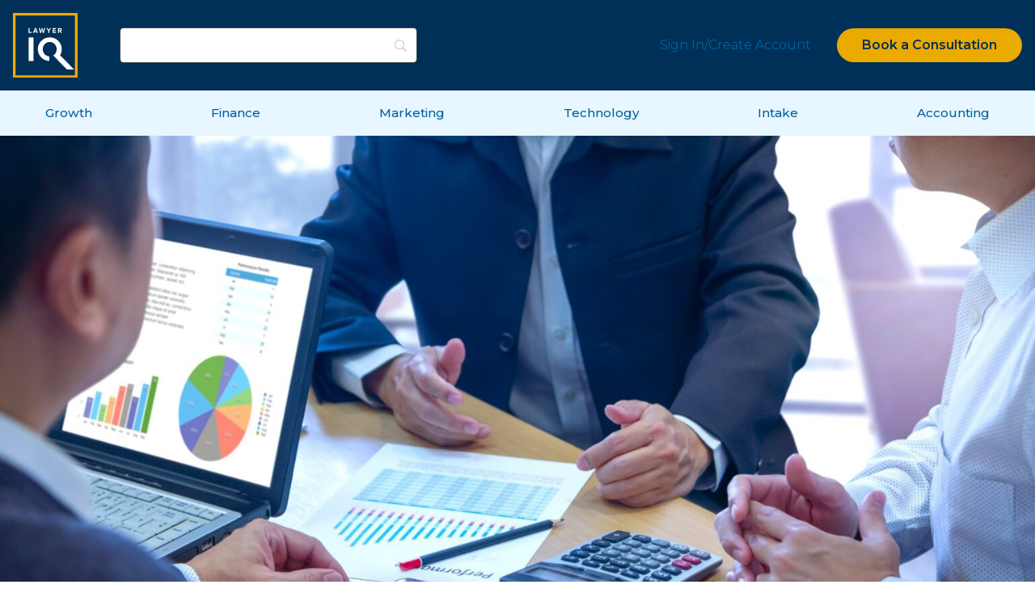

--- FILE ---
content_type: text/html; charset=UTF-8
request_url: https://lawyeriq.esquirebank.com/article/tag/seek-financial-partner-for-funding/
body_size: 69875
content:
<!doctype html>
  <html lang="en-US">
  <head>
	<meta charset="utf-8">
	<meta http-equiv="x-ua-compatible" content="ie=edge">
	<meta name="viewport" content="width=device-width, initial-scale=1, shrink-to-fit=no, maximum-scale=5">

	<meta name='robots' content='index, follow, max-image-preview:large, max-snippet:-1, max-video-preview:-1' />

	<!-- This site is optimized with the Yoast SEO Premium plugin v26.6 (Yoast SEO v26.6) - https://yoast.com/wordpress/plugins/seo/ -->
	<title>Seek Financial Partner for Funding Archives - LawyerIQ Content Hub | Lawyer IQ</title>
	<link rel="canonical" href="https://lawyeriq.esquirebank.com/article/tag/seek-financial-partner-for-funding/" />
	<meta property="og:locale" content="en_US" />
	<meta property="og:type" content="article" />
	<meta property="og:title" content="Seek Financial Partner for Funding Archives" />
	<meta property="og:url" content="https://lawyeriq.esquirebank.com/article/tag/seek-financial-partner-for-funding/" />
	<meta property="og:site_name" content="LawyerIQ Content Hub | Lawyer IQ" />
	<meta name="twitter:card" content="summary_large_image" />
	<script type="application/ld+json" class="yoast-schema-graph">{"@context":"https://schema.org","@graph":[{"@type":"CollectionPage","@id":"https://lawyeriq.esquirebank.com/article/tag/seek-financial-partner-for-funding/","url":"https://lawyeriq.esquirebank.com/article/tag/seek-financial-partner-for-funding/","name":"Seek Financial Partner for Funding Archives - LawyerIQ Content Hub | Lawyer IQ","isPartOf":{"@id":"https://lawyeriq.esquirebank.com/#website"},"primaryImageOfPage":{"@id":"https://lawyeriq.esquirebank.com/article/tag/seek-financial-partner-for-funding/#primaryimage"},"image":{"@id":"https://lawyeriq.esquirebank.com/article/tag/seek-financial-partner-for-funding/#primaryimage"},"thumbnailUrl":"https://lawyeriq.esquirebank.com/wp-content/uploads/2023/11/Top-3-Accounting-Best-Practices-for-Successful-Firms-iStock-1210565724.jpg","breadcrumb":{"@id":"https://lawyeriq.esquirebank.com/article/tag/seek-financial-partner-for-funding/#breadcrumb"},"inLanguage":"en-US"},{"@type":"ImageObject","inLanguage":"en-US","@id":"https://lawyeriq.esquirebank.com/article/tag/seek-financial-partner-for-funding/#primaryimage","url":"https://lawyeriq.esquirebank.com/wp-content/uploads/2023/11/Top-3-Accounting-Best-Practices-for-Successful-Firms-iStock-1210565724.jpg","contentUrl":"https://lawyeriq.esquirebank.com/wp-content/uploads/2023/11/Top-3-Accounting-Best-Practices-for-Successful-Firms-iStock-1210565724.jpg","width":2098,"height":1398,"caption":"Top 3 Accounting Best Practices for Successful Plaintiffs Law Firms"},{"@type":"BreadcrumbList","@id":"https://lawyeriq.esquirebank.com/article/tag/seek-financial-partner-for-funding/#breadcrumb","itemListElement":[{"@type":"ListItem","position":1,"name":"Home","item":"https://lawyeriq.esquirebank.com/"},{"@type":"ListItem","position":2,"name":"Seek Financial Partner for Funding"}]},{"@type":"WebSite","@id":"https://lawyeriq.esquirebank.com/#website","url":"https://lawyeriq.esquirebank.com/","name":"LawyerIQ Content Hub | Lawyer IQ","description":"LawyerIQ Content Hub | Lawyer IQ","potentialAction":[{"@type":"SearchAction","target":{"@type":"EntryPoint","urlTemplate":"https://lawyeriq.esquirebank.com/search/{search_term_string}"},"query-input":{"@type":"PropertyValueSpecification","valueRequired":true,"valueName":"search_term_string"}}],"inLanguage":"en-US"}]}</script>
	<!-- / Yoast SEO Premium plugin. -->


<link rel='dns-prefetch' href='//cdnjs.cloudflare.com' />
<link rel="alternate" type="application/rss+xml" title="LawyerIQ Content Hub | Lawyer IQ &raquo; Seek Financial Partner for Funding Tag Feed" href="https://lawyeriq.esquirebank.com/article/tag/seek-financial-partner-for-funding/feed/" />
<style id='wp-img-auto-sizes-contain-inline-css' type='text/css'>
img:is([sizes=auto i],[sizes^="auto," i]){contain-intrinsic-size:3000px 1500px}
/*# sourceURL=wp-img-auto-sizes-contain-inline-css */
</style>
<style id='wp-block-library-inline-css' type='text/css'>
:root{--wp-block-synced-color:#7a00df;--wp-block-synced-color--rgb:122,0,223;--wp-bound-block-color:var(--wp-block-synced-color);--wp-editor-canvas-background:#ddd;--wp-admin-theme-color:#007cba;--wp-admin-theme-color--rgb:0,124,186;--wp-admin-theme-color-darker-10:#006ba1;--wp-admin-theme-color-darker-10--rgb:0,107,160.5;--wp-admin-theme-color-darker-20:#005a87;--wp-admin-theme-color-darker-20--rgb:0,90,135;--wp-admin-border-width-focus:2px}@media (min-resolution:192dpi){:root{--wp-admin-border-width-focus:1.5px}}.wp-element-button{cursor:pointer}:root .has-very-light-gray-background-color{background-color:#eee}:root .has-very-dark-gray-background-color{background-color:#313131}:root .has-very-light-gray-color{color:#eee}:root .has-very-dark-gray-color{color:#313131}:root .has-vivid-green-cyan-to-vivid-cyan-blue-gradient-background{background:linear-gradient(135deg,#00d084,#0693e3)}:root .has-purple-crush-gradient-background{background:linear-gradient(135deg,#34e2e4,#4721fb 50%,#ab1dfe)}:root .has-hazy-dawn-gradient-background{background:linear-gradient(135deg,#faaca8,#dad0ec)}:root .has-subdued-olive-gradient-background{background:linear-gradient(135deg,#fafae1,#67a671)}:root .has-atomic-cream-gradient-background{background:linear-gradient(135deg,#fdd79a,#004a59)}:root .has-nightshade-gradient-background{background:linear-gradient(135deg,#330968,#31cdcf)}:root .has-midnight-gradient-background{background:linear-gradient(135deg,#020381,#2874fc)}:root{--wp--preset--font-size--normal:16px;--wp--preset--font-size--huge:42px}.has-regular-font-size{font-size:1em}.has-larger-font-size{font-size:2.625em}.has-normal-font-size{font-size:var(--wp--preset--font-size--normal)}.has-huge-font-size{font-size:var(--wp--preset--font-size--huge)}.has-text-align-center{text-align:center}.has-text-align-left{text-align:left}.has-text-align-right{text-align:right}.has-fit-text{white-space:nowrap!important}#end-resizable-editor-section{display:none}.aligncenter{clear:both}.items-justified-left{justify-content:flex-start}.items-justified-center{justify-content:center}.items-justified-right{justify-content:flex-end}.items-justified-space-between{justify-content:space-between}.screen-reader-text{border:0;clip-path:inset(50%);height:1px;margin:-1px;overflow:hidden;padding:0;position:absolute;width:1px;word-wrap:normal!important}.screen-reader-text:focus{background-color:#ddd;clip-path:none;color:#444;display:block;font-size:1em;height:auto;left:5px;line-height:normal;padding:15px 23px 14px;text-decoration:none;top:5px;width:auto;z-index:100000}html :where(.has-border-color){border-style:solid}html :where([style*=border-top-color]){border-top-style:solid}html :where([style*=border-right-color]){border-right-style:solid}html :where([style*=border-bottom-color]){border-bottom-style:solid}html :where([style*=border-left-color]){border-left-style:solid}html :where([style*=border-width]){border-style:solid}html :where([style*=border-top-width]){border-top-style:solid}html :where([style*=border-right-width]){border-right-style:solid}html :where([style*=border-bottom-width]){border-bottom-style:solid}html :where([style*=border-left-width]){border-left-style:solid}html :where(img[class*=wp-image-]){height:auto;max-width:100%}:where(figure){margin:0 0 1em}html :where(.is-position-sticky){--wp-admin--admin-bar--position-offset:var(--wp-admin--admin-bar--height,0px)}@media screen and (max-width:600px){html :where(.is-position-sticky){--wp-admin--admin-bar--position-offset:0px}}
/*# sourceURL=/wp-includes/css/dist/block-library/common.min.css */
</style>
<style id='classic-theme-styles-inline-css' type='text/css'>
/*! This file is auto-generated */
.wp-block-button__link{color:#fff;background-color:#32373c;border-radius:9999px;box-shadow:none;text-decoration:none;padding:calc(.667em + 2px) calc(1.333em + 2px);font-size:1.125em}.wp-block-file__button{background:#32373c;color:#fff;text-decoration:none}
/*# sourceURL=/wp-includes/css/classic-themes.min.css */
</style>
<link rel='stylesheet' id='searchwp-live-search-css' href='https://lawyeriq.esquirebank.com/wp-content/plugins/searchwp-live-ajax-search/assets/styles/style.min.css' type='text/css' media='all' />
<style id='searchwp-live-search-inline-css' type='text/css'>
.searchwp-live-search-result .searchwp-live-search-result--title a {
  font-size: 16px;
}
.searchwp-live-search-result .searchwp-live-search-result--price {
  font-size: 14px;
}
.searchwp-live-search-result .searchwp-live-search-result--add-to-cart .button {
  font-size: 14px;
}

/*# sourceURL=searchwp-live-search-inline-css */
</style>
<link rel='stylesheet' id='sage/main.css-css' href='https://lawyeriq.esquirebank.com/wp-content/themes/lawyeriq-sage/dist/styles/main.css' type='text/css' media='all' />
<script type="text/javascript" src="https://cdnjs.cloudflare.com/ajax/libs/zxcvbn/4.2.0/zxcvbn.js" id="zxcvbn-js"></script>
<script type="text/javascript" src="https://lawyeriq.esquirebank.com/wp-includes/js/jquery/jquery.min.js" id="jquery-core-js"></script>
<script type="text/javascript" src="https://lawyeriq.esquirebank.com/wp-includes/js/jquery/jquery-migrate.min.js" id="jquery-migrate-js"></script>
<link rel="https://api.w.org/" href="https://lawyeriq.esquirebank.com/wp-json/" /><link rel="alternate" title="JSON" type="application/json" href="https://lawyeriq.esquirebank.com/wp-json/wp/v2/tags/337" /><link rel="EditURI" type="application/rsd+xml" title="RSD" href="https://lawyeriq.esquirebank.com/xmlrpc.php?rsd" />
<meta name="cdp-version" content="1.5.0" /><link rel="icon" href="https://lawyeriq.esquirebank.com/wp-content/uploads/2025/07/cropped-EB-Lawyer-IQ-Logo_Blue_WhiteText-no-tagline-scaled-1-32x32.png" sizes="32x32" />
<link rel="icon" href="https://lawyeriq.esquirebank.com/wp-content/uploads/2025/07/cropped-EB-Lawyer-IQ-Logo_Blue_WhiteText-no-tagline-scaled-1-192x192.png" sizes="192x192" />
<link rel="apple-touch-icon" href="https://lawyeriq.esquirebank.com/wp-content/uploads/2025/07/cropped-EB-Lawyer-IQ-Logo_Blue_WhiteText-no-tagline-scaled-1-180x180.png" />
<meta name="msapplication-TileImage" content="https://lawyeriq.esquirebank.com/wp-content/uploads/2025/07/cropped-EB-Lawyer-IQ-Logo_Blue_WhiteText-no-tagline-scaled-1-270x270.png" />
		<style type="text/css" id="wp-custom-css">
			#gpasc-auto-load-notice {
	display: none !important;
}

.gform_required_legend {
	display: none;
}

.single-body.video .ad-container {
 padding-bottom: 2rem;	
}

.sb-2 {
	width: 300px;
	height: 250px !important;
}

.lg-text {
	font-size: 10rem;
	text-align: center;
}

@media screen and (min-width: 1024px) {
	
.lg-text {
	font-size: 18rem;
}
}		</style>
			
	<link href="https://unpkg.com/aos@2.3.1/dist/aos.css" rel="stylesheet">
	<link rel="preconnect" href="https://fonts.googleapis.com">
	<link rel="preconnect" href="https://fonts.gstatic.com" crossorigin>
	<link href="https://fonts.googleapis.com/css2?family=Montserrat:ital,wght@0,100..900;1,100..900&display=swap" rel="stylesheet">

	<script src="https://unpkg.com/aos@2.3.1/dist/aos.js"></script>

	<!-- Google Tag Manager -->
<script>(function(w,d,s,l,i){w[l]=w[l]||[];w[l].push({'gtm.start':
new Date().getTime(),event:'gtm.js'});var f=d.getElementsByTagName(s)[0],
j=d.createElement(s),dl=l!='dataLayer'?'&l='+l:'';j.async=true;j.src=
'https://www.googletagmanager.com/gtm.js?id='+i+dl;f.parentNode.insertBefore(j,f);
})(window,document,'script','dataLayer','GTM-NQN483X');</script>
<!-- End Google Tag Manager -->
<script type="text/javascript">!function(){var b=function(){window.__AudioEyeSiteHash = "a2fffe073d6753199cecd6e074144dd1"; var a=document.createElement("script");a.src="https://wsmcdn.audioeye.com/aem.js";a.type="text/javascript";a.setAttribute("async","");document.getElementsByTagName("body")[0].appendChild(a)};"complete"!==document.readyState?window.addEventListener?window.addEventListener("load",b):window.attachEvent&&window.attachEvent("onload",b):b()}();</script>

<script>
window['_fs_host'] = 'fullstory.com';
window['_fs_script'] = 'edge.fullstory.com/s/fs.js';
window['_fs_org'] = 'o-1RYPH9-na1';
window['_fs_namespace'] = 'FS';
!function(m,n,e,t,l,o,g,y){var s,f,a=function(h){
return!(h in m)||(m.console&&m.console.log&&m.console.log('FullStory namespace conflict. Please set window["_fs_namespace"].'),!1)}(e)
;function p(b){var h,d=[];function j(){h&&(d.forEach((function(b){var d;try{d=b[h[0]]&&b[h[0]](h[1])}catch(h){return void(b[3]&&b[3](h))}
d&&d.then?d.then(b[2],b[3]):b[2]&&b[2](d)})),d.length=0)}function r(b){return function(d){h||(h=[b,d],j())}}return b(r(0),r(1)),{
then:function(b,h){return p((function(r,i){d.push([b,h,r,i]),j()}))}}}a&&(g=m[e]=function(){var b=function(b,d,j,r){function i(i,c){
h(b,d,j,i,c,r)}r=r||2;var c,u=/Async$/;return u.test(b)?(b=b.replace(u,""),"function"==typeof Promise?new Promise(i):p(i)):h(b,d,j,c,c,r)}
;function h(h,d,j,r,i,c){return b._api?b._api(h,d,j,r,i,c):(b.q&&b.q.push([h,d,j,r,i,c]),null)}return b.q=[],b}(),y=function(b){function h(h){
"function"==typeof h[4]&&h[4](new Error(b))}var d=g.q;if(d){for(var j=0;j<d.length;j++)h(d[j]);d.length=0,d.push=h}},function(){
(o=n.createElement(t)).async=!0,o.crossOrigin="anonymous",o.src="https://"+l,o.onerror=function(){y("Error loading "+l)}
;var b=n.getElementsByTagName(t)[0];b&&b.parentNode?b.parentNode.insertBefore(o,b):n.head.appendChild(o)}(),function(){function b(){}
function h(b,h,d){g(b,h,d,1)}function d(b,d,j){h("setProperties",{type:b,properties:d},j)}function j(b,h){d("user",b,h)}function r(b,h,d){j({
uid:b},d),h&&j(h,d)}g.identify=r,g.setUserVars=j,g.identifyAccount=b,g.clearUserCookie=b,g.setVars=d,g.event=function(b,d,j){h("trackEvent",{
name:b,properties:d},j)},g.anonymize=function(){r(!1)},g.shutdown=function(){h("shutdown")},g.restart=function(){h("restart")},
g.log=function(b,d){h("log",{level:b,msg:d})},g.consent=function(b){h("setIdentity",{consent:!arguments.length||b})}}(),s="fetch",
f="XMLHttpRequest",g._w={},g._w[f]=m[f],g._w[s]=m[s],m[s]&&(m[s]=function(){return g._w[s].apply(this,arguments)}),g._v="2.0.0")
}(window,document,window._fs_namespace,"script",window._fs_script);
</script>

<script type="text/javascript" id="64bb2703-e0c3-49e7-a41d-d4115ea3a62f">
    (function (s, h, ci, si, wi) {
        s = s + Math.random().toString(36).substring(7) + "/login.js?clientId=" + ci + "&websiteId=" + wi;
        window._dmo = {src: s, host: h, sessionId: si, clientId: ci, websiteId: wi};
        var a = document.createElement("script");
        a.type = "text/javascript";
        a.src = s;
        a.async = !0;
        var b = document.getElementsByTagName("script")[0];
        b.parentNode.insertBefore(a, b);
    })('https://jqsgbr.esquirebank.com:443/scriptdealer/script/v1/', 'https://jqsgbr.esquirebank.com:443',
        '0cfc8bd2-2843-416e-b5d2-eecf86fe0066', null, '1997');
</script>
	<script type="text/javascript">
		var ajaxurl = 'https://lawyeriq.esquirebank.com/wp-admin/admin-ajax.php';
	</script>

	<!-- // temporary datalayer script --> 
	<script type="text/javascript">
		
		const contentTypes = ['/video', '/whitepaper', '/case-study', '/event'];

		window.onload = function() {
			if (window.location.href.includes('category')) {
				window.dataLayer = window.dataLayer || [];
				dataLayer.push({
    				'event' : "Category Home",
    				'ContentCategory' : document.querySelector(".section-tite h3").innerText.toLowerCase().trim()
				})
			}
			
			contentTypes.forEach( (c) => {
    			if(window.location.href.includes(c)) { 
					console.log(c);
					pushContentEvent(c.replaceAll('/', ''));
				}
			})
			
			if (isArticlePage()) {
				pushContentEvent('Article');	
			}
		}
		
		function isArticlePage() {
			return document.querySelector('[property="article:published_time"]');
		}
		
		function pushContentEvent(type) {
			window.dataLayer = window.dataLayer || [];
			dataLayer.push({
    				'event' : "Article View",
    				'ContentType' : type,
					'id' : getId(),
					'ContentCategory' : document.querySelector("div.video__intro_copy > pre").innerText.toLowerCase().trim()
				})
		}
		
		function getId() {
        	let urlArray = window.location.href.split('/');
			return urlArray[urlArray.length - 2];
    	}
	</script>
	<script type="text/javascript" src="//cdn.evgnet.com/beacon/esquirebank/production/scripts/evergage.min.js"></script>
<!-- Google Tag Manager -->
<script>(function(w,d,s,l,i){w[l]=w[l]||[];w[l].push({'gtm.start':
new Date().getTime(),event:'gtm.js'});var f=d.getElementsByTagName(s)[0],
j=d.createElement(s),dl=l!='dataLayer'?'&l='+l:'';j.async=true;j.src=
'https://www.googletagmanager.com/gtm.js?id='+i+dl;f.parentNode.insertBefore(j,f);
})(window,document,'script','dataLayer','GTM-NQN483X');</script>
<!-- End Google Tag Manager -->
<script type="text/javascript">!function(){var b=function(){window.__AudioEyeSiteHash = "a2fffe073d6753199cecd6e074144dd1"; var a=document.createElement("script");a.src="https://wsmcdn.audioeye.com/aem.js";a.type="text/javascript";a.setAttribute("async","");document.getElementsByTagName("body")[0].appendChild(a)};"complete"!==document.readyState?window.addEventListener?window.addEventListener("load",b):window.attachEvent&&window.attachEvent("onload",b):b()}();</script>

<script>
window['_fs_host'] = 'fullstory.com';
window['_fs_script'] = 'edge.fullstory.com/s/fs.js';
window['_fs_org'] = 'o-1RYPH9-na1';
window['_fs_namespace'] = 'FS';
!function(m,n,e,t,l,o,g,y){var s,f,a=function(h){
return!(h in m)||(m.console&&m.console.log&&m.console.log('FullStory namespace conflict. Please set window["_fs_namespace"].'),!1)}(e)
;function p(b){var h,d=[];function j(){h&&(d.forEach((function(b){var d;try{d=b[h[0]]&&b[h[0]](h[1])}catch(h){return void(b[3]&&b[3](h))}
d&&d.then?d.then(b[2],b[3]):b[2]&&b[2](d)})),d.length=0)}function r(b){return function(d){h||(h=[b,d],j())}}return b(r(0),r(1)),{
then:function(b,h){return p((function(r,i){d.push([b,h,r,i]),j()}))}}}a&&(g=m[e]=function(){var b=function(b,d,j,r){function i(i,c){
h(b,d,j,i,c,r)}r=r||2;var c,u=/Async$/;return u.test(b)?(b=b.replace(u,""),"function"==typeof Promise?new Promise(i):p(i)):h(b,d,j,c,c,r)}
;function h(h,d,j,r,i,c){return b._api?b._api(h,d,j,r,i,c):(b.q&&b.q.push([h,d,j,r,i,c]),null)}return b.q=[],b}(),y=function(b){function h(h){
"function"==typeof h[4]&&h[4](new Error(b))}var d=g.q;if(d){for(var j=0;j<d.length;j++)h(d[j]);d.length=0,d.push=h}},function(){
(o=n.createElement(t)).async=!0,o.crossOrigin="anonymous",o.src="https://"+l,o.onerror=function(){y("Error loading "+l)}
;var b=n.getElementsByTagName(t)[0];b&&b.parentNode?b.parentNode.insertBefore(o,b):n.head.appendChild(o)}(),function(){function b(){}
function h(b,h,d){g(b,h,d,1)}function d(b,d,j){h("setProperties",{type:b,properties:d},j)}function j(b,h){d("user",b,h)}function r(b,h,d){j({
uid:b},d),h&&j(h,d)}g.identify=r,g.setUserVars=j,g.identifyAccount=b,g.clearUserCookie=b,g.setVars=d,g.event=function(b,d,j){h("trackEvent",{
name:b,properties:d},j)},g.anonymize=function(){r(!1)},g.shutdown=function(){h("shutdown")},g.restart=function(){h("restart")},
g.log=function(b,d){h("log",{level:b,msg:d})},g.consent=function(b){h("setIdentity",{consent:!arguments.length||b})}}(),s="fetch",
f="XMLHttpRequest",g._w={},g._w[f]=m[f],g._w[s]=m[s],m[s]&&(m[s]=function(){return g._w[s].apply(this,arguments)}),g._v="2.0.0")
}(window,document,window._fs_namespace,"script",window._fs_script);
</script>

<script type="text/javascript" id="64bb2703-e0c3-49e7-a41d-d4115ea3a62f">
    (function (s, h, ci, si, wi) {
        s = s + Math.random().toString(36).substring(7) + "/login.js?clientId=" + ci + "&websiteId=" + wi;
        window._dmo = {src: s, host: h, sessionId: si, clientId: ci, websiteId: wi};
        var a = document.createElement("script");
        a.type = "text/javascript";
        a.src = s;
        a.async = !0;
        var b = document.getElementsByTagName("script")[0];
        b.parentNode.insertBefore(a, b);
    })('https://jqsgbr.esquirebank.com:443/scriptdealer/script/v1/', 'https://jqsgbr.esquirebank.com:443',
        '0cfc8bd2-2843-416e-b5d2-eecf86fe0066', null, '1997');
</script>

</head>
  <body class="archive tag tag-seek-financial-partner-for-funding tag-337 wp-theme-lawyeriq-sageresources app-data index-data archive-data tag-data tag-337-data tag-seek-financial-partner-for-funding-data">
    <!-- Google Tag Manager (noscript) -->

<!-- End Google Tag Manager (noscript) -->        <header class="banner" data-sticky-container>
  <div class="nav-wrap" data-sticky data-options="marginTop:0;" data-sticky-on="small" style="width:100%; transition: all 0.2s ease;">
    <div class="title-bar">
      <a class="brand" href="https://lawyeriq.esquirebank.com/"><img src="https://lawyeriq.esquirebank.com/wp-content/uploads/2024/10/main-logo.svg" alt="LawyerIQ Content Hub | Lawyer IQ"></a>
      <button class="menu-icon hamburger hamburger--collapse" type="button">
        <span class="hamburger-box">
          <span class="hamburger-inner"></span>
        </span>
      </button>
    </div>
    <div class="top-bar">
      <div class="top-bar-left show-for-large">
        <ul class="left">
          <li class="home">
            <a class="brand" href="https://lawyeriq.esquirebank.com/"><img src="https://lawyeriq.esquirebank.com/wp-content/uploads/2024/10/main-logo.svg" alt="LawyerIQ Content Hub | Lawyer IQ"></a>
          </li>
        </ul>
      </div>
      <div class="search-nav-col" id="nav__search">
        <div class="search_nav__button"><div class="search-icon"></div></div>
        <div class="searchbar__nav">
          <div class="search__bar_input here">
            <link rel='stylesheet' id='searchwp-forms-css' href='https://lawyeriq.esquirebank.com/wp-content/plugins/searchwp/assets/css/frontend/search-forms.min.css' type='text/css' media='all' />
		<style>
			
							#searchwp-form-1 .swp-input,
                #searchwp-form-1 .swp-select {
                    border: 1px solid ;
                    border-radius: 5px;
                }
				#searchwp-form-1 .searchwp-form-input-container .swp-select {
                    border-top-right-radius: 0;
                    border-bottom-right-radius: 0;
                    border-right: 0;
                }
				#searchwp-form-1 .searchwp-form-input-container .swp-select + .swp-input {
                    border-top-left-radius: 0;
                    border-bottom-left-radius: 0;
                }
				#searchwp-form-1 input[type=submit] {
                    border-radius: 5px;
                }
			
			
			
			
			
			
			
					</style>
				<form id="searchwp-form-1"
			role="search"
			method="get"
			class="searchwp-form"
			action="https://lawyeriq.esquirebank.com/"
			aria-label="Search">
			<input type="hidden" name="swp_form[form_id]" value="1">
			<div class="swp-flex--col swp-flex--wrap swp-flex--gap-md">
				<div class="swp-flex--row swp-items-stretch swp-flex--gap-md">
					<div class="searchwp-form-input-container swp-items-stretch">
						
																		<input type="search"
							class="swp-input--search swp-input"
							placeholder=""
							value=""
							name="s"
							title=""
						   	aria-label="Search"
							aria-required="false"
							 data-swplive="true" data-swpengine="default"                        />
					</div>

					
				</div>

				
							</div>
					</form>
		          </div>
        </div>
      </div>
      <div class="top-bar-right">
        <div class="hide-for-large">
          <ul class="menu"><li class="category-item"><a href="https://lawyeriq.esquirebank.com/category/growth/" title="Growth">Growth</a></li><li class="category-item"><a href="https://lawyeriq.esquirebank.com/category/finance/" title="Finance">Finance</a></li><li class="category-item"><a href="https://lawyeriq.esquirebank.com/category/marketing/" title="Marketing">Marketing</a></li><li class="category-item"><a href="https://lawyeriq.esquirebank.com/category/technology/" title="Technology">Technology</a></li><li class="category-item"><a href="https://lawyeriq.esquirebank.com/category/intake/" title="Intake">Intake</a></li><li class="category-item"><a href="https://lawyeriq.esquirebank.com/category/accounting/" title="Accounting">Accounting</a></li></ul>        </div>
        <ul class="menu w-border">
          <li><a data-open="modalLogin">Sign In/Create Account</a></li>
          <li><a href="#" data-open="calPop" class="button primary">Book a Consultation</a></li>
        </ul>
      </div>
    </div>
    <div class="row expanded collapse topic-nav show-for-large">
      <div class="columns small-12">
        <ul class="menu"><li class="category-item"><a href="https://lawyeriq.esquirebank.com/category/growth/" title="Growth">Growth</a></li><li class="category-item"><a href="https://lawyeriq.esquirebank.com/category/finance/" title="Finance">Finance</a></li><li class="category-item"><a href="https://lawyeriq.esquirebank.com/category/marketing/" title="Marketing">Marketing</a></li><li class="category-item"><a href="https://lawyeriq.esquirebank.com/category/technology/" title="Technology">Technology</a></li><li class="category-item"><a href="https://lawyeriq.esquirebank.com/category/intake/" title="Intake">Intake</a></li><li class="category-item"><a href="https://lawyeriq.esquirebank.com/category/accounting/" title="Accounting">Accounting</a></li></ul>      </div>
    </div>
  </div>
</header>
    <div class="wrap container" role="document">
      <main class="main">
         <article class="test" class="post-2991 post type-post status-publish format-standard has-post-thumbnail hentry category-accounting tag-accounting-practices tag-accrual-based-accounting tag-achieve-long-term-financial-stability tag-achieve-long-term-financial-success tag-case-specific-reserve-accounts tag-cash-flow-management tag-contingency-fee-law-firms tag-financial-management tag-law-firm-accounting tag-law-firm-accounting-best-practices tag-plaintiffs-law-firms tag-regular-financial-reporting-and-analysis tag-seek-financial-partner-for-funding tag-seek-professional-accounting-advice tag-segregate-client-funds tag-top-3-accounting-best-practices">
  <div class="img"> <img width="2098" height="1398" src="https://lawyeriq.esquirebank.com/wp-content/uploads/2023/11/Top-3-Accounting-Best-Practices-for-Successful-Firms-iStock-1210565724.jpg" class="attachment-post-thumbnail size-post-thumbnail wp-post-image" alt="Top 3 Accounting Best Practices for Successful Plaintiffs Law Firms" decoding="async" fetchpriority="high" srcset="https://lawyeriq.esquirebank.com/wp-content/uploads/2023/11/Top-3-Accounting-Best-Practices-for-Successful-Firms-iStock-1210565724.jpg 2098w, https://lawyeriq.esquirebank.com/wp-content/uploads/2023/11/Top-3-Accounting-Best-Practices-for-Successful-Firms-iStock-1210565724-300x200.jpg 300w, https://lawyeriq.esquirebank.com/wp-content/uploads/2023/11/Top-3-Accounting-Best-Practices-for-Successful-Firms-iStock-1210565724-1024x682.jpg 1024w, https://lawyeriq.esquirebank.com/wp-content/uploads/2023/11/Top-3-Accounting-Best-Practices-for-Successful-Firms-iStock-1210565724-768x512.jpg 768w, https://lawyeriq.esquirebank.com/wp-content/uploads/2023/11/Top-3-Accounting-Best-Practices-for-Successful-Firms-iStock-1210565724-1536x1024.jpg 1536w, https://lawyeriq.esquirebank.com/wp-content/uploads/2023/11/Top-3-Accounting-Best-Practices-for-Successful-Firms-iStock-1210565724-2048x1365.jpg 2048w" sizes="(max-width: 2098px) 100vw, 2098px" /> </div>
  <span class="entry-date">November 30, 2023</span>
  <h3 class="entry-title"><a href="https://lawyeriq.esquirebank.com/article/accounting/top-3-accounting-best-practices-for-successful-plaintiffs-law-firms/">Top 3 Accounting Best Practices for Successful Plaintiffs Law Firms</a></h3>
  <div class="entry-summary">
    <p>There are three essential accounting best practices that contribute to contingency fee law firm success. Read this blog&hellip;</p>
    <a href="https://lawyeriq.esquirebank.com/article/accounting/top-3-accounting-best-practices-for-successful-plaintiffs-law-firms/" class="link">Read More</a>
  </div>
</div>
</article>
      </main>
      <div class="marker"></div>
    </div>
    <div class="reveal small" id="calPop" data-reveal>
      <div class="cal-frame">
        <iframe
        src="https://calendly.com/esquirebank/schedule_now?utm_source=LawyerIQ&utm_medium=Home%20Page&utm_campaign=BAU&utm_term=&utm_content=Consultation_Calendly&month=2024-11"
        width="100%"
        height="650"
        frameborder="0"
        scrolling="auto">
      </iframe>
    </div>
    <button class="close-button" data-close aria-label="Close modal" type="button">
      <span aria-hidden="true">
        <svg width="19" height="19" viewBox="0 0 19 19" fill="none" xmlns="http://www.w3.org/2000/svg">
          <line x1="16.9715" y1="17.8721" x2="1.33562" y2="0.672635" stroke="#003057" stroke-width="2"/>
          <line x1="1.36845" y1="17.2929" x2="17.8048" y2="0.856584" stroke="#003057" stroke-width="2"/>
        </svg>
      </span>
    </button>
  </div>

  <!-- Reset Modal -->
  <div class="reveal custom-modal" id="modalPassReset" data-reveal>
    <div class="section-title">
      <h2>Password Reset Complete</h2>
      <p>Please log in with your email and new password to continue.</p>
    </div>

    <!-- Form -->
    
    <div id='registrationForm' class='register__form form-wrap ca'>
    <form method='post' name='myForm'>
    <div class='form-error-box'></div>
    <div>
    <label for='email'>Work email*</label>
    <input type='text' name='email' id='regEmail' data-req='true' />
    <p class='error-text'></p>
    </div>
    <div>
    <input type='password' name='pass' value=8060d1de-dc78-4770-a0d6-b3a7255fa3fd data-req='true' readonly />
    <div id='password-strength-meter' data-strength='0'>
    <div data-strength='1'></div>
    <div data-strength='2'></div>
    <div data-strength='3'></div>
    <div data-strength='4'></div>
    </div>
    <p class='error-text'></p>
    <p id='password-strength-text'></p>
    </div>
    <div>

    <div class='consent-wrap'>
    <div class='inner'>
    <!-- <input type='checkbox' value='consent' id='consent' name='consent' data-req='true'/> --!>
    <!-- Checkbox is hidden by default. Still required for validation. -->
    <input type='checkbox' value='consent' id='consent' name='consent' data-req='true' checked style='display:none;' />
    <label for='consent'><p>By providing your email, you agree to our <a href="https://lawyeriq.esquirebank.com/terms-of-use/">Terms of Use/Service</a> and <a href="https://esquirebank.com/privacy-policy/">Privacy Policy</a>.</p></label>
    </div>
    <p class='error-text'></p>
    <div class='consent-error'></div>
    </div>
    </div>
    <div class='register-submit'>
    <br>
    <a href='#' class='button primary submit__reg' data-target-modal='modalTopics'>Get Platinum Access</a>
    <a id='password-reset' class='password-reset' href='/reset-password/' title='Reset Password' >
    Forgot Password?
    </a>
    </div>
    </form>
    </div>    <p class="account-info">If you don't have an account, <a href="#" class="modalSwap" data-type="create">create one</a>.</p>
    <p class="terms">By providing your email, you agree to our <a href="/terms-of-use">terms and use</a>.</p>
    <button class="close-button" data-close aria-label="Close modal">&times;</button>
  </div>

  <!-- Article Modal -->
  <div class="reveal custom-modal" id="modalArticle" data-reveal>
    <div class="section-title">
      <h2>Join LawyerIQ to read the full article</h2>
      <p>Enter your email address to register for a free LawyerIQ account. This ensures we only recommend content you’re interested in based on your preferences.</p>
    </div>
    <!-- Form -->
    
    <div id='registrationForm' class='register__form form-wrap ca'>
    <form method='post' name='myForm'>
    <div class='form-error-box'></div>
    <div>
    <label for='email'>Work email*</label>
    <input type='text' name='email' id='regEmail' data-req='true' />
    <p class='error-text'></p>
    </div>
    <div>
    <input type='password' name='pass' value=e7d55d59-c550-4593-83fc-b7ee946f7ecf data-req='true' readonly />
    <div id='password-strength-meter' data-strength='0'>
    <div data-strength='1'></div>
    <div data-strength='2'></div>
    <div data-strength='3'></div>
    <div data-strength='4'></div>
    </div>
    <p class='error-text'></p>
    <p id='password-strength-text'></p>
    </div>
    <div>

    <div class='consent-wrap'>
    <div class='inner'>
    <!-- <input type='checkbox' value='consent' id='consent' name='consent' data-req='true'/> --!>
    <!-- Checkbox is hidden by default. Still required for validation. -->
    <input type='checkbox' value='consent' id='consent' name='consent' data-req='true' checked style='display:none;' />
    <label for='consent'><p>By providing your email, you agree to our <a href="https://lawyeriq.esquirebank.com/terms-of-use/">Terms of Use/Service</a> and <a href="https://esquirebank.com/privacy-policy/">Privacy Policy</a>.</p></label>
    </div>
    <p class='error-text'></p>
    <div class='consent-error'></div>
    </div>
    </div>
    <div class='register-submit'>
    <br>
    <a href='#' class='button primary submit__reg' data-target-modal='modalTopics'>Get Platinum Access</a>
    <a id='password-reset' class='password-reset' href='/reset-password/' title='Reset Password' >
    Forgot Password?
    </a>
    </div>
    </form>
    </div>    <p class="account-info">If you already have an account, <a href="#" class="modalSwap">log in here</a>.</p>
    <p class="terms">By providing your email, you agree to our <a href="/terms-of-use">terms and use</a>.</p>
    <button class="close-button" data-close aria-label="Close modal">&times;</button>
  </div>

  <!-- Video Modal -->
  <div class="reveal custom-modal" id="modalVideo" data-reveal>
    <div class="section-title">
      <h2>Join LawyerIQ to watch the full video</h2>
      <p>Enter your email address to register for a free LawyerIQ account. This ensures we only recommend content you’re interested in based on your preferences.</p>
    </div>
    <!-- Form -->
    
    <div id='registrationForm' class='register__form form-wrap ca'>
    <form method='post' name='myForm'>
    <div class='form-error-box'></div>
    <div>
    <label for='email'>Work email*</label>
    <input type='text' name='email' id='regEmail' data-req='true' />
    <p class='error-text'></p>
    </div>
    <div>
    <input type='password' name='pass' value=dc17f67a-d758-45ec-abd2-85d0327f5ed5 data-req='true' readonly />
    <div id='password-strength-meter' data-strength='0'>
    <div data-strength='1'></div>
    <div data-strength='2'></div>
    <div data-strength='3'></div>
    <div data-strength='4'></div>
    </div>
    <p class='error-text'></p>
    <p id='password-strength-text'></p>
    </div>
    <div>

    <div class='consent-wrap'>
    <div class='inner'>
    <!-- <input type='checkbox' value='consent' id='consent' name='consent' data-req='true'/> --!>
    <!-- Checkbox is hidden by default. Still required for validation. -->
    <input type='checkbox' value='consent' id='consent' name='consent' data-req='true' checked style='display:none;' />
    <label for='consent'><p>By providing your email, you agree to our <a href="https://lawyeriq.esquirebank.com/terms-of-use/">Terms of Use/Service</a> and <a href="https://esquirebank.com/privacy-policy/">Privacy Policy</a>.</p></label>
    </div>
    <p class='error-text'></p>
    <div class='consent-error'></div>
    </div>
    </div>
    <div class='register-submit'>
    <br>
    <a href='#' class='button primary submit__reg' data-target-modal='modalTopics'>Get Platinum Access</a>
    <a id='password-reset' class='password-reset' href='/reset-password/' title='Reset Password' >
    Forgot Password?
    </a>
    </div>
    </form>
    </div>    <p class="account-info">If you already have an account, <a href="#" class="modalSwap">log in here</a>.</p>
    <!-- <p class="terms">By providing your email, you agree to our <a href="/terms-of-use">terms and use</a>.</p> -->
    <button class="close-button" data-close aria-label="Close modal">&times;</button>
  </div>

  <!-- Platinum Access Modal -->
  <div class="reveal custom-modal platinum-modal" id="modalPlatinum" data-reveal>
    <div class="section-title">
      <h2>Join LawyerIQ for free and get access, to Platinum content</h2>
      <p class="content">Enter your email and register for a free profile. This will help us suggest more content you may be interested in based on your preferences. With Platinum access you’ll enjoy:</p>

      <!-- Benefits List -->
      <ul class="benefits-list">
        <li>
          <svg xmlns="http://www.w3.org/2000/svg" width="18" height="15" viewBox="0 0 18 15" fill="none">
            <path d="M4.26876 4.52397L3 5.78862L8.23301 11L18 1.26465L16.7312 0L8.23283 8.47089L4.26876 4.52397Z" fill="#0061A0"/>
            <path d="M12.2494 13.2494H1.75055V2.75059H11.5071L13.2577 1H0V15H14V7.35337L12.2494 9.10396V13.2494Z" fill="#0061A0"/>
          </svg>
          Up-to-date insights on industry trends and your specific interests
        </li>
        <li>
          <svg xmlns="http://www.w3.org/2000/svg" width="18" height="15" viewBox="0 0 18 15" fill="none">
            <path d="M4.26876 4.52397L3 5.78862L8.23301 11L18 1.26465L16.7312 0L8.23283 8.47089L4.26876 4.52397Z" fill="#0061A0"/>
            <path d="M12.2494 13.2494H1.75055V2.75059H11.5071L13.2577 1H0V15H14V7.35337L12.2494 9.10396V13.2494Z" fill="#0061A0"/>
          </svg>
          Tailored content shared directly to your personalized dashboard
        </li>
        <li>
          <svg xmlns="http://www.w3.org/2000/svg" width="18" height="15" viewBox="0 0 18 15" fill="none">
            <path d="M4.26876 4.52397L3 5.78862L8.23301 11L18 1.26465L16.7312 0L8.23283 8.47089L4.26876 4.52397Z" fill="#0061A0"/>
            <path d="M12.2494 13.2494H1.75055V2.75059H11.5071L13.2577 1H0V15H14V7.35337L12.2494 9.10396V13.2494Z" fill="#0061A0"/>
          </svg>
          Content updated frequently as industries and/or trends evolve
        </li>
      </ul>
    </div>

    <!-- Form -->
    
    <div id='registrationForm' class='register__form form-wrap ca'>
    <form method='post' name='myForm'>
    <div class='form-error-box'></div>
    <div>
    <label for='email'>Work email*</label>
    <input type='text' name='email' id='regEmail' data-req='true' />
    <p class='error-text'></p>
    </div>
    <div>
    <input type='password' name='pass' value=2192b4ec-08ce-475d-8f67-24001e28cf48 data-req='true' readonly />
    <div id='password-strength-meter' data-strength='0'>
    <div data-strength='1'></div>
    <div data-strength='2'></div>
    <div data-strength='3'></div>
    <div data-strength='4'></div>
    </div>
    <p class='error-text'></p>
    <p id='password-strength-text'></p>
    </div>
    <div>

    <div class='consent-wrap'>
    <div class='inner'>
    <!-- <input type='checkbox' value='consent' id='consent' name='consent' data-req='true'/> --!>
    <!-- Checkbox is hidden by default. Still required for validation. -->
    <input type='checkbox' value='consent' id='consent' name='consent' data-req='true' checked style='display:none;' />
    <label for='consent'><p>By providing your email, you agree to our <a href="https://lawyeriq.esquirebank.com/terms-of-use/">Terms of Use/Service</a> and <a href="https://esquirebank.com/privacy-policy/">Privacy Policy</a>.</p></label>
    </div>
    <p class='error-text'></p>
    <div class='consent-error'></div>
    </div>
    </div>
    <div class='register-submit'>
    <br>
    <a href='#' class='button primary submit__reg' data-target-modal='modalTopics'>Get Platinum Access</a>
    <a id='password-reset' class='password-reset' href='/reset-password/' title='Reset Password' >
    Forgot Password?
    </a>
    </div>
    </form>
    </div>    <p class="account-info">If you already have an account, <a href="#" class="modalSwap">log in here</a>.</p>
    <p class="terms">By providing your email, you agree to our <a href="/terms-of-use">terms and use</a>.</p>
    <button class="close-button" data-close aria-label="Close modal">&times;</button>
  </div>

  <!-- Login Modal -->
  <div class="reveal custom-modal ss" id="modalLogin" data-reveal>
    <div class="section-title">
      <h2>Log In to LawyerIQ</h2>
      <p>Enter the email address associated with your account to log in.</p>
    </div>
    
    <!-- Form -->
    <form name="loginform" id="loginform" action="https://lawyeriq.esquirebank.com/wp-login.php" method="post"><p class="login-username">
				<label for="user_login">Email address</label>
				<input type="text" name="log" id="user_login" autocomplete="username" class="input" value="" size="20" />
			</p><p class="login-password">
				<label for="user_pass">Password</label>
				<input type="password" name="pwd" id="user_pass" autocomplete="current-password" spellcheck="false" class="input" value="" size="20" />
			</p><a href="https://lawyeriq.esquirebank.com/reset-password/" class="forgot-password">Forgot your password?</a><p class="login-submit">
				<input type="submit" name="wp-submit" id="wp-submit" class="button button-primary" value="Log in" />
				<input type="hidden" name="redirect_to" value="https://lawyeriq.esquirebank.com/article/tag/seek-financial-partner-for-funding/" />
			</p></form>    <script>
      document.addEventListener("DOMContentLoaded", function () {
        // Function to enable/disable the submit button
        function toggleSubmitButton() {
          const username = document.getElementById("user_login").value.trim();
          const password = document.getElementById("user_pass").value.trim();
          const submitButton = document.getElementById("wp-submit");

            // Enable only if both fields are filled
            submitButton.disabled = !(username && password);
          }

        // Get modal element
        const modal = document.getElementById("modalLogin");

        // Listen for when the modal opens
        jQuery(modal).on("open.zf.reveal", function () {
            // Ensure the submit button starts disabled when modal opens
            const submitButton = document.getElementById("wp-submit");
            submitButton.disabled = true;

            // Attach event listeners to the input fields
            document.getElementById("user_login").addEventListener("input", toggleSubmitButton);
            document.getElementById("user_pass").addEventListener("input", toggleSubmitButton);
          });

        // Optional: Clean up event listeners when modal closes
        jQuery(modal).on("closed.zf.reveal", function () {
          document.getElementById("user_login").removeEventListener("input", toggleSubmitButton);
          document.getElementById("user_pass").removeEventListener("input", toggleSubmitButton);
        });


        if (document.body.classList.contains("logged-in")) {
          const url = new URL(window.location);
          if (url.searchParams.has("login")) {
            url.searchParams.delete("login");
            window.history.replaceState({}, document.title, url.toString());
          }
        }
      });
    </script>

    <p class="account-info">If you don't have an account, <a href="#" class="modalSwap" data-type="create">create one</a>.</p>
    <p class="terms">By providing your email, you agree to our <a href="/terms-of-use">terms and use</a>.</p>
    <button class="close-button" data-close aria-label="Close modal">&times;</button>
  </div>

  <!-- New Platinum Access Modal -->
  <div class="reveal custom-modal platinum-modal new" id="modalNewPlatinum" data-reveal>
    <div class="section-title">
      <h2>Join LawyerIQ for free and get access to Platinum content</h2>
      <p class="content">Enter your email and register for a free profile. This will help us suggest more content you may be interested in based on your preferences.</p>

      <!-- Feature Comparison Table -->
      <div class="feature-comparison">
        <div class="guest-features feature">
          <h6>Guest Users Receive:</h6>
          <ul class="benefits-list">
            <li>
              <svg xmlns="http://www.w3.org/2000/svg" width="18" height="15" viewBox="0 0 18 15" fill="none">
                <path d="M4.26876 4.52397L3 5.78862L8.23301 11L18 1.26465L16.7312 0L8.23283 8.47089L4.26876 4.52397Z" fill="#0061A0"/>
                <path d="M12.2494 13.2494H1.75055V2.75059H11.5071L13.2577 1H0V15H14V7.35337L12.2494 9.10396V13.2494Z" fill="#0061A0"/>
              </svg>
              Access to limited content
            </li>
          </ul>
        </div>
        <div class="member-features feature">
          <h6>LawyerIQ Members Receive:</h6>
          <ul class="benefits-list">
            <li>
              <svg xmlns="http://www.w3.org/2000/svg" width="18" height="15" viewBox="0 0 18 15" fill="none">
                <path d="M4.26876 4.52397L3 5.78862L8.23301 11L18 1.26465L16.7312 0L8.23283 8.47089L4.26876 4.52397Z" fill="#0061A0"/>
                <path d="M12.2494 13.2494H1.75055V2.75059H11.5071L13.2577 1H0V15H14V7.35337L12.2494 9.10396V13.2494Z" fill="#0061A0"/>
              </svg>
              Up-to-date insights on industry trends and your specific interests
            </li>
            <li>
              <svg xmlns="http://www.w3.org/2000/svg" width="18" height="15" viewBox="0 0 18 15" fill="none">
                <path d="M4.26876 4.52397L3 5.78862L8.23301 11L18 1.26465L16.7312 0L8.23283 8.47089L4.26876 4.52397Z" fill="#0061A0"/>
                <path d="M12.2494 13.2494H1.75055V2.75059H11.5071L13.2577 1H0V15H14V7.35337L12.2494 9.10396V13.2494Z" fill="#0061A0"/>
              </svg>
              Tailored content shared directly to your personalized dashboard
            </li>
            <li>
              <svg xmlns="http://www.w3.org/2000/svg" width="18" height="15" viewBox="0 0 18 15" fill="none">
                <path d="M4.26876 4.52397L3 5.78862L8.23301 11L18 1.26465L16.7312 0L8.23283 8.47089L4.26876 4.52397Z" fill="#0061A0"/>
                <path d="M12.2494 13.2494H1.75055V2.75059H11.5071L13.2577 1H0V15H14V7.35337L12.2494 9.10396V13.2494Z" fill="#0061A0"/>
              </svg>
              Content updated frequently as industries and/or trends evolve
            </li>
          </ul>
        </div>
      </div>
    </div>

    <!-- Form -->
    
    <div id='registrationForm' class='register__form form-wrap ca'>
    <form method='post' name='myForm'>
    <div class='form-error-box'></div>
    <div>
    <label for='email'>Work email*</label>
    <input type='text' name='email' id='regEmail' data-req='true' />
    <p class='error-text'></p>
    </div>
    <div>
    <input type='password' name='pass' value=19765814-69e0-4582-a089-c4371b7918b0 data-req='true' readonly />
    <div id='password-strength-meter' data-strength='0'>
    <div data-strength='1'></div>
    <div data-strength='2'></div>
    <div data-strength='3'></div>
    <div data-strength='4'></div>
    </div>
    <p class='error-text'></p>
    <p id='password-strength-text'></p>
    </div>
    <div>

    <div class='consent-wrap'>
    <div class='inner'>
    <!-- <input type='checkbox' value='consent' id='consent' name='consent' data-req='true'/> --!>
    <!-- Checkbox is hidden by default. Still required for validation. -->
    <input type='checkbox' value='consent' id='consent' name='consent' data-req='true' checked style='display:none;' />
    <label for='consent'><p>By providing your email, you agree to our <a href="https://lawyeriq.esquirebank.com/terms-of-use/">Terms of Use/Service</a> and <a href="https://esquirebank.com/privacy-policy/">Privacy Policy</a>.</p></label>
    </div>
    <p class='error-text'></p>
    <div class='consent-error'></div>
    </div>
    </div>
    <div class='register-submit'>
    <br>
    <a href='#' class='button primary submit__reg' data-target-modal='modalTopics'>Get Platinum Access</a>
    <a id='password-reset' class='password-reset' href='/reset-password/' title='Reset Password' >
    Forgot Password?
    </a>
    </div>
    </form>
    </div>    <p class="account-info">If you already have an account, <a href="#" class="modalSwap">log in here</a>.</p>
    <!-- <p class="terms">By providing your email, you agree to our <a href="/terms-of-use">terms and use</a>.</p> -->
    <button class="close-button" data-close aria-label="Close modal">&times;</button>
  </div>

  <!-- Topics of Interest Modal -->
  <div class="reveal custom-modal topics-modal" id="modalTopics" data-reveal>
    <div class="title-section">
      <p class="intro-text">Help us improve your LawyerIQ experience</p>
      <p class="subtext">Choose all that apply.</p>
      <h2>What topics are you most interested in?</h2>
    </div>
    
    <button class="close-button" data-close aria-label="Close modal">&times;</button>
  </div>



    <footer id="footer">
  <div class="row">
    <div class="columns large-6 medium-12 small-12 foot-logo">
              <a class="brand" href="https://lawyeriq.esquirebank.com/"><img src="https://lawyeriq.esquirebank.com/wp-content/uploads/2024/10/Esquire-Bank_tagline-Logo_blue-1.png" alt="LawyerIQ Content Hub | Lawyer IQ"></a>
          </div>
    <div class="columns large-6 medium-12 small-12">
      <div class="row">
        <div class="columns large-4 medium-12 small-12">
        </div>
        <div class="columns large-4 medium-12 small-12">
          <h3>Topics</h3>
          <ul class="menu"><li class="category-item"><a href="https://lawyeriq.esquirebank.com/category/growth/" title="Growth">Growth</a></li><li class="category-item"><a href="https://lawyeriq.esquirebank.com/category/finance/" title="Finance">Finance</a></li><li class="category-item"><a href="https://lawyeriq.esquirebank.com/category/marketing/" title="Marketing">Marketing</a></li><li class="category-item"><a href="https://lawyeriq.esquirebank.com/category/technology/" title="Technology">Technology</a></li><li class="category-item"><a href="https://lawyeriq.esquirebank.com/category/intake/" title="Intake">Intake</a></li><li class="category-item"><a href="https://lawyeriq.esquirebank.com/category/accounting/" title="Accounting">Accounting</a></li></ul>        </div>
        <div class="columns large-4 medium-12 small-12">
          <h3>Resources</h3>
          <ul id="menu-footer-1" class="menu"><li class="menu-item menu-library"><a href="/my-library">Library</a></li>
</ul>        </div>
      </div>
    </div>
  </div>
  <div class="row">
    <div class="columns small-12 disclaimer">
      <p>The Information provided on (or accessed through) this website is provided for general informational purposes only. Some of the information may be not applicable or appropriate for all law firms. The views expressed by third parties in materials, videos, and other media on or (access through) this website are those of the third parties and not necessarily of Esquire Bank.</p>
    </div>
  </div>
  <div class="row">
    <div class="columns large-6 medium-12 small-12">
      <p class="copyright">Copyright &copy; 2026 - All Rights Reserved.</p>
    </div>
    <div class="columns large-6 medium-12 small-12 legal-wrap">
      <ul id="menu-legal" class="menu-inline"><li class="menu-item menu-privacy-policy"><a target="_blank" href="/wp-content/uploads/2024/12/Privacy-Notice-2020-06.pdf">Privacy Policy</a></li>
<li class="menu-item menu-terms-use"><a href="/terms-of-use/">Terms &#038; Use</a></li>
</ul>      <svg version="1.1" id="Layer_1" xmlns="http://www.w3.org/2000/svg" xmlns:xlink="http://www.w3.org/1999/xlink" x="0px" y="0px" viewBox="0 0 60 36.6" style="enable-background:new 0 0 60 36.6;" xml:space="preserve">
        <g id="Group_37">
          <path id="Path_130" class="st0" d="M22.3,18.6c-0.3,0-0.7,0-1.2,0v12.5c4.1,0,7.3-1.6,7.3-6.4C28.4,20.6,25.8,18.6,22.3,18.6
          M14.6,13.3h8.1c7.3,0,12,4.5,12,11.6c0,7.8-5.2,11.6-13.5,11.6h-6.7L14.6,13.3z"></path>
          <path id="Path_131" class="st0" d="M60,20.1V14c-1.6-0.7-3.4-1-5.2-1c-6.6-0.2-12,5-12.2,11.5v0.3c0,6.5,5.2,11.7,11.7,11.8h0.4
          c1.9,0.1,3.8-0.4,5.3-1.5V29c-1.5,1.1-3.2,1.7-5,1.7c-3.2,0.1-5.9-2.5-6-5.8c0-0.1,0-0.3,0-0.4c-0.1-3.3,2.5-6.1,5.8-6.2
          c0,0,0,0,0,0H55C56.8,18.4,58.5,19,60,20.1"></path>
          <path id="Path_132" class="st0" d="M0.5,8.7v1.1H5V8.7c-1.3,0-1.5-0.2-1.5-1.1V2.1l2.7,7.7h1.1l2.9-7.7v5.4c0,1.1,0,1.1-1.6,1.2
          v1.1h5.2V8.7c-1.5,0-1.6-0.2-1.6-1V2.3c0-0.9,0.1-1.2,1.6-1.2V0H9.4L7.1,6.2L5,0H0.5v1.1c1.3,0,1.5,0,1.5,1.1v5.2
          C2,8.4,2,8.7,0.5,8.7"></path>
          <path id="Path_133" class="st0" d="M22.4,8.7v1.1h4.2V8.7c-1,0-1-0.2-1-1.6V5.9c0-1.1,0.5-2.1,1.6-2.1c0.8,0,1.1,0.5,1.1,1.3v2.5
          c0,0.8,0,1-1,1v1.1h3.8V8.7c-0.9,0-1-0.1-1-0.9V6c0-1.2,0.5-2.2,1.6-2.2c0.8,0,1,0.5,1,1.5v2.6c0,0.7,0,0.8-1,0.8v1.1h4.1V8.7
          c-1.3,0-1.3,0-1.3-0.7V5.2c0-1.6-0.4-2.5-2-2.5c-0.9,0-1.8,0.5-2.4,1.2c-0.4-0.8-1.1-1.3-2-1.3c-1,0-1.9,0.5-2.4,1.4V2.8h-3.2v1
          c1.3,0,1.4,0,1.4,1.1v2.3C23.8,8.7,23.8,8.7,22.4,8.7"></path>
        </g>
        <path id="Path_134" class="st0" d="M0.7,13.3v23.1h6.4v-8.9h6.2v-5.3H7.1v-3.6h6.7v-5.4H0.7z"></path>
        <g id="Group_38">
          <path id="Path_135" class="st0" d="M42.1,6.3c0-1.6-0.6-2.4-1.4-2.4c-1.1,0-1.6,0.9-1.6,2.5c0,1.4,0.5,2.4,1.5,2.4
          C41.4,8.8,42.1,8,42.1,6.3 M36.2,0h3v3.6c0.6-0.6,1.3-0.9,2.1-0.9c1.7,0,2.8,1.5,2.8,3.6c0,2.3-1.2,3.7-3.1,3.7
          c-0.8,0-1.6-0.3-2.1-1l-0.6,0.8h-0.9V2.3c0-1.1-0.1-1.3-1.2-1.3L36.2,0z"></path>
          <path id="Path_136" class="st0" d="M53,8.7v1.1h4.6V8.7c-1.3,0-1.4,0-1.4-1V6.2c0-1.4,0.5-2.7,1.7-2.7c0.1,0,0.3,0,0.4,0.1
          c-0.4,0.2-0.7,0.6-0.7,1c0,0.5,0.4,0.9,0.9,0.9c0,0,0,0,0,0h0.1c0.6,0,1.1-0.5,1.1-1.1c0,0,0-0.1,0-0.1c0-0.8-0.6-1.6-1.5-1.6
          c0,0,0,0,0,0h-0.1c-0.8,0-1.5,0.5-2,1.1v-1H53v1c1.1,0,1.4,0,1.4,0.9v2.9C54.4,8.6,54.4,8.7,53,8.7"></path>
          <path id="Path_137" class="st0" d="M48.7,3.8c-0.8,0-1.3,0.6-1.3,1.6h2.7C50.1,4.3,49.6,3.8,48.7,3.8 M47.3,6.5
          c0,1.3,0.6,2.3,1.8,2.3s1.5-0.6,1.6-1.5H52c-0.1,1.6-1.4,2.8-3,2.8h0c-1.8,0.1-3.4-1.2-3.5-3.1c0,0,0,0,0,0c0-0.2,0-0.3,0-0.5
          c-0.2-1.9,1.2-3.6,3.1-3.7c0,0,0,0,0,0h0.3c2,0,3.2,1.5,3.2,3.8L47.3,6.5z"></path>
          <path id="Path_138" class="st0" d="M18.1,3.8c-0.9,0-1.4,0.6-1.4,1.6h2.6C19.4,4.2,18.9,3.8,18.1,3.8 M16.6,6.5
          c0,1.3,0.7,2.3,1.8,2.3s1.5-0.6,1.6-1.5h1.2c-0.1,1.6-1.4,2.8-2.9,2.8c0,0,0,0,0,0h-0.1c-1.8,0.1-3.4-1.2-3.6-3.1
          c0-0.2,0-0.3,0-0.5c-0.2-1.9,1.3-3.6,3.2-3.7c0,0,0,0,0,0h0.3c2,0,3.2,1.5,3.2,3.8L16.6,6.5z"></path>
        </g>
        <rect id="Rectangle_38" x="35.5" y="13.3" class="st0" width="6.4" height="23.1"></rect>
      </svg>
    </div>
  </div>
  </footer>
  <script type="speculationrules">
{"prefetch":[{"source":"document","where":{"and":[{"href_matches":"/*"},{"not":{"href_matches":["/wp-*.php","/wp-admin/*","/wp-content/uploads/*","/wp-content/*","/wp-content/plugins/*","/wp-content/themes/lawyeriq-sage/resources/*","/*\\?(.+)"]}},{"not":{"selector_matches":"a[rel~=\"nofollow\"]"}},{"not":{"selector_matches":".no-prefetch, .no-prefetch a"}}]},"eagerness":"conservative"}]}
</script>
        <style>
            .searchwp-live-search-results {
                opacity: 0;
                transition: opacity .25s ease-in-out;
                -moz-transition: opacity .25s ease-in-out;
                -webkit-transition: opacity .25s ease-in-out;
                height: 0;
                overflow: hidden;
                z-index: 9999995; /* Exceed SearchWP Modal Search Form overlay. */
                position: absolute;
                display: none;
            }

            .searchwp-live-search-results-showing {
                display: block;
                opacity: 1;
                height: auto;
                overflow: auto;
            }

            .searchwp-live-search-no-results {
                padding: 3em 2em 0;
                text-align: center;
            }

            .searchwp-live-search-no-min-chars:after {
                content: "Continue typing";
                display: block;
                text-align: center;
                padding: 2em 2em 0;
            }
        </style>
                <script>
            var _SEARCHWP_LIVE_AJAX_SEARCH_BLOCKS = true;
            var _SEARCHWP_LIVE_AJAX_SEARCH_ENGINE = 'default';
            var _SEARCHWP_LIVE_AJAX_SEARCH_CONFIG = 'default';
        </script>
        <style id='global-styles-inline-css' type='text/css'>
:root{--wp--preset--aspect-ratio--square: 1;--wp--preset--aspect-ratio--4-3: 4/3;--wp--preset--aspect-ratio--3-4: 3/4;--wp--preset--aspect-ratio--3-2: 3/2;--wp--preset--aspect-ratio--2-3: 2/3;--wp--preset--aspect-ratio--16-9: 16/9;--wp--preset--aspect-ratio--9-16: 9/16;--wp--preset--color--black: #000000;--wp--preset--color--cyan-bluish-gray: #abb8c3;--wp--preset--color--white: #ffffff;--wp--preset--color--pale-pink: #f78da7;--wp--preset--color--vivid-red: #cf2e2e;--wp--preset--color--luminous-vivid-orange: #ff6900;--wp--preset--color--luminous-vivid-amber: #fcb900;--wp--preset--color--light-green-cyan: #7bdcb5;--wp--preset--color--vivid-green-cyan: #00d084;--wp--preset--color--pale-cyan-blue: #8ed1fc;--wp--preset--color--vivid-cyan-blue: #0693e3;--wp--preset--color--vivid-purple: #9b51e0;--wp--preset--gradient--vivid-cyan-blue-to-vivid-purple: linear-gradient(135deg,rgb(6,147,227) 0%,rgb(155,81,224) 100%);--wp--preset--gradient--light-green-cyan-to-vivid-green-cyan: linear-gradient(135deg,rgb(122,220,180) 0%,rgb(0,208,130) 100%);--wp--preset--gradient--luminous-vivid-amber-to-luminous-vivid-orange: linear-gradient(135deg,rgb(252,185,0) 0%,rgb(255,105,0) 100%);--wp--preset--gradient--luminous-vivid-orange-to-vivid-red: linear-gradient(135deg,rgb(255,105,0) 0%,rgb(207,46,46) 100%);--wp--preset--gradient--very-light-gray-to-cyan-bluish-gray: linear-gradient(135deg,rgb(238,238,238) 0%,rgb(169,184,195) 100%);--wp--preset--gradient--cool-to-warm-spectrum: linear-gradient(135deg,rgb(74,234,220) 0%,rgb(151,120,209) 20%,rgb(207,42,186) 40%,rgb(238,44,130) 60%,rgb(251,105,98) 80%,rgb(254,248,76) 100%);--wp--preset--gradient--blush-light-purple: linear-gradient(135deg,rgb(255,206,236) 0%,rgb(152,150,240) 100%);--wp--preset--gradient--blush-bordeaux: linear-gradient(135deg,rgb(254,205,165) 0%,rgb(254,45,45) 50%,rgb(107,0,62) 100%);--wp--preset--gradient--luminous-dusk: linear-gradient(135deg,rgb(255,203,112) 0%,rgb(199,81,192) 50%,rgb(65,88,208) 100%);--wp--preset--gradient--pale-ocean: linear-gradient(135deg,rgb(255,245,203) 0%,rgb(182,227,212) 50%,rgb(51,167,181) 100%);--wp--preset--gradient--electric-grass: linear-gradient(135deg,rgb(202,248,128) 0%,rgb(113,206,126) 100%);--wp--preset--gradient--midnight: linear-gradient(135deg,rgb(2,3,129) 0%,rgb(40,116,252) 100%);--wp--preset--font-size--small: 13px;--wp--preset--font-size--medium: 20px;--wp--preset--font-size--large: 36px;--wp--preset--font-size--x-large: 42px;--wp--preset--spacing--20: 0.44rem;--wp--preset--spacing--30: 0.67rem;--wp--preset--spacing--40: 1rem;--wp--preset--spacing--50: 1.5rem;--wp--preset--spacing--60: 2.25rem;--wp--preset--spacing--70: 3.38rem;--wp--preset--spacing--80: 5.06rem;--wp--preset--shadow--natural: 6px 6px 9px rgba(0, 0, 0, 0.2);--wp--preset--shadow--deep: 12px 12px 50px rgba(0, 0, 0, 0.4);--wp--preset--shadow--sharp: 6px 6px 0px rgba(0, 0, 0, 0.2);--wp--preset--shadow--outlined: 6px 6px 0px -3px rgb(255, 255, 255), 6px 6px rgb(0, 0, 0);--wp--preset--shadow--crisp: 6px 6px 0px rgb(0, 0, 0);}:where(.is-layout-flex){gap: 0.5em;}:where(.is-layout-grid){gap: 0.5em;}body .is-layout-flex{display: flex;}.is-layout-flex{flex-wrap: wrap;align-items: center;}.is-layout-flex > :is(*, div){margin: 0;}body .is-layout-grid{display: grid;}.is-layout-grid > :is(*, div){margin: 0;}:where(.wp-block-columns.is-layout-flex){gap: 2em;}:where(.wp-block-columns.is-layout-grid){gap: 2em;}:where(.wp-block-post-template.is-layout-flex){gap: 1.25em;}:where(.wp-block-post-template.is-layout-grid){gap: 1.25em;}.has-black-color{color: var(--wp--preset--color--black) !important;}.has-cyan-bluish-gray-color{color: var(--wp--preset--color--cyan-bluish-gray) !important;}.has-white-color{color: var(--wp--preset--color--white) !important;}.has-pale-pink-color{color: var(--wp--preset--color--pale-pink) !important;}.has-vivid-red-color{color: var(--wp--preset--color--vivid-red) !important;}.has-luminous-vivid-orange-color{color: var(--wp--preset--color--luminous-vivid-orange) !important;}.has-luminous-vivid-amber-color{color: var(--wp--preset--color--luminous-vivid-amber) !important;}.has-light-green-cyan-color{color: var(--wp--preset--color--light-green-cyan) !important;}.has-vivid-green-cyan-color{color: var(--wp--preset--color--vivid-green-cyan) !important;}.has-pale-cyan-blue-color{color: var(--wp--preset--color--pale-cyan-blue) !important;}.has-vivid-cyan-blue-color{color: var(--wp--preset--color--vivid-cyan-blue) !important;}.has-vivid-purple-color{color: var(--wp--preset--color--vivid-purple) !important;}.has-black-background-color{background-color: var(--wp--preset--color--black) !important;}.has-cyan-bluish-gray-background-color{background-color: var(--wp--preset--color--cyan-bluish-gray) !important;}.has-white-background-color{background-color: var(--wp--preset--color--white) !important;}.has-pale-pink-background-color{background-color: var(--wp--preset--color--pale-pink) !important;}.has-vivid-red-background-color{background-color: var(--wp--preset--color--vivid-red) !important;}.has-luminous-vivid-orange-background-color{background-color: var(--wp--preset--color--luminous-vivid-orange) !important;}.has-luminous-vivid-amber-background-color{background-color: var(--wp--preset--color--luminous-vivid-amber) !important;}.has-light-green-cyan-background-color{background-color: var(--wp--preset--color--light-green-cyan) !important;}.has-vivid-green-cyan-background-color{background-color: var(--wp--preset--color--vivid-green-cyan) !important;}.has-pale-cyan-blue-background-color{background-color: var(--wp--preset--color--pale-cyan-blue) !important;}.has-vivid-cyan-blue-background-color{background-color: var(--wp--preset--color--vivid-cyan-blue) !important;}.has-vivid-purple-background-color{background-color: var(--wp--preset--color--vivid-purple) !important;}.has-black-border-color{border-color: var(--wp--preset--color--black) !important;}.has-cyan-bluish-gray-border-color{border-color: var(--wp--preset--color--cyan-bluish-gray) !important;}.has-white-border-color{border-color: var(--wp--preset--color--white) !important;}.has-pale-pink-border-color{border-color: var(--wp--preset--color--pale-pink) !important;}.has-vivid-red-border-color{border-color: var(--wp--preset--color--vivid-red) !important;}.has-luminous-vivid-orange-border-color{border-color: var(--wp--preset--color--luminous-vivid-orange) !important;}.has-luminous-vivid-amber-border-color{border-color: var(--wp--preset--color--luminous-vivid-amber) !important;}.has-light-green-cyan-border-color{border-color: var(--wp--preset--color--light-green-cyan) !important;}.has-vivid-green-cyan-border-color{border-color: var(--wp--preset--color--vivid-green-cyan) !important;}.has-pale-cyan-blue-border-color{border-color: var(--wp--preset--color--pale-cyan-blue) !important;}.has-vivid-cyan-blue-border-color{border-color: var(--wp--preset--color--vivid-cyan-blue) !important;}.has-vivid-purple-border-color{border-color: var(--wp--preset--color--vivid-purple) !important;}.has-vivid-cyan-blue-to-vivid-purple-gradient-background{background: var(--wp--preset--gradient--vivid-cyan-blue-to-vivid-purple) !important;}.has-light-green-cyan-to-vivid-green-cyan-gradient-background{background: var(--wp--preset--gradient--light-green-cyan-to-vivid-green-cyan) !important;}.has-luminous-vivid-amber-to-luminous-vivid-orange-gradient-background{background: var(--wp--preset--gradient--luminous-vivid-amber-to-luminous-vivid-orange) !important;}.has-luminous-vivid-orange-to-vivid-red-gradient-background{background: var(--wp--preset--gradient--luminous-vivid-orange-to-vivid-red) !important;}.has-very-light-gray-to-cyan-bluish-gray-gradient-background{background: var(--wp--preset--gradient--very-light-gray-to-cyan-bluish-gray) !important;}.has-cool-to-warm-spectrum-gradient-background{background: var(--wp--preset--gradient--cool-to-warm-spectrum) !important;}.has-blush-light-purple-gradient-background{background: var(--wp--preset--gradient--blush-light-purple) !important;}.has-blush-bordeaux-gradient-background{background: var(--wp--preset--gradient--blush-bordeaux) !important;}.has-luminous-dusk-gradient-background{background: var(--wp--preset--gradient--luminous-dusk) !important;}.has-pale-ocean-gradient-background{background: var(--wp--preset--gradient--pale-ocean) !important;}.has-electric-grass-gradient-background{background: var(--wp--preset--gradient--electric-grass) !important;}.has-midnight-gradient-background{background: var(--wp--preset--gradient--midnight) !important;}.has-small-font-size{font-size: var(--wp--preset--font-size--small) !important;}.has-medium-font-size{font-size: var(--wp--preset--font-size--medium) !important;}.has-large-font-size{font-size: var(--wp--preset--font-size--large) !important;}.has-x-large-font-size{font-size: var(--wp--preset--font-size--x-large) !important;}
/*# sourceURL=global-styles-inline-css */
</style>
<script type="text/javascript" id="pagination-content-filter-js-extra">
/* <![CDATA[ */
var paginationVals = {"ajaxurl":"https://lawyeriq.esquirebank.com/wp-admin/admin-ajax.php"};
//# sourceURL=pagination-content-filter-js-extra
/* ]]> */
</script>
<script type="text/javascript" src="https://lawyeriq.esquirebank.com/wp-content/themes/lawyeriq-sage/resources/assets/scripts/components/pagination-content-filter.js" id="pagination-content-filter-js"></script>
<script type="text/javascript" id="pagination-content-filter-library-js-extra">
/* <![CDATA[ */
var paginationVals = {"ajaxurl":"https://lawyeriq.esquirebank.com/wp-admin/admin-ajax.php"};
//# sourceURL=pagination-content-filter-library-js-extra
/* ]]> */
</script>
<script type="text/javascript" src="https://lawyeriq.esquirebank.com/wp-content/themes/lawyeriq-sage/resources/assets/scripts/components/pagination-content-filter-library.js" id="pagination-content-filter-library-js"></script>
<script type="text/javascript" id="swp-live-search-client-js-extra">
/* <![CDATA[ */
var searchwp_live_search_params = [];
searchwp_live_search_params = {"ajaxurl":"https:\/\/lawyeriq.esquirebank.com\/wp-admin\/admin-ajax.php","origin_id":337,"config":{"default":{"engine":"default","input":{"delay":300,"min_chars":3},"results":{"position":"bottom","width":"auto","offset":{"x":0,"y":5}},"spinner":{"lines":12,"length":8,"width":3,"radius":8,"scale":1,"corners":1,"color":"#424242","fadeColor":"transparent","speed":1,"rotate":0,"animation":"searchwp-spinner-line-fade-quick","direction":1,"zIndex":2000000000,"className":"spinner","top":"50%","left":"50%","shadow":"0 0 1px transparent","position":"absolute"}}},"msg_no_config_found":"No valid SearchWP Live Search configuration found!","aria_instructions":"When autocomplete results are available use up and down arrows to review and enter to go to the desired page. Touch device users, explore by touch or with swipe gestures."};;
//# sourceURL=swp-live-search-client-js-extra
/* ]]> */
</script>
<script type="text/javascript" src="https://lawyeriq.esquirebank.com/wp-content/plugins/searchwp-live-ajax-search/assets/javascript/dist/script.min.js" id="swp-live-search-client-js"></script>
<script type="text/javascript" src="https://lawyeriq.esquirebank.com/wp-content/themes/lawyeriq-sage/dist/scripts/main.js" id="sage/main.js-js"></script>
<script type="text/javascript" src="https://lawyeriq.esquirebank.com/wp-content/plugins/searchwp/assets/js/frontend/search-forms.min.js" id="searchwp-forms-js"></script>
  <script> AOS.init({easing: 'ease-in-out-back', duration: 1000, once: true, mirror: true, anchorPlacement: 'top-center', startEvent: 'load'}); </script>
  <script>
    document.addEventListener('DOMContentLoaded', function() {
        // Define the business email regex pattern
        const businessEmailPattern = /^[a-zA-Z0-9._%+-]+@(?!gmail\.com$|yahoo\.com$|hotmail\.com$|outlook\.com$|icloud\.com$)[a-zA-Z0-9.-]+\.[a-zA-Z]{2,}$/;

        // Get all elements with the class `submit-button`
        const submitButtons = document.querySelectorAll('.submit-button');

        // Add a click event listener to each button
        submitButtons.forEach(button => {
          button.addEventListener('click', function() {
                // Get the associated form and email input based on the data attributes
                const formId = button.getAttribute('data-form');
                const emailId = button.getAttribute('data-email');

                const form = document.getElementById(formId);
                const emailInput = document.getElementById(emailId);

                console.log(`Email entered for ${formId}:`, emailInput.value);

                // Validate the email input
                if (!businessEmailPattern.test(emailInput.value)) {
                  alert('Please enter a valid email address.');
                  console.log('Invalid email format detected');
                } else {
                  console.log(`Email is valid for ${formId}, submitting the form...`);
                  form.submit();
                }
              });
        });
      });
    </script>


  </body>
  </html>


--- FILE ---
content_type: text/css
request_url: https://lawyeriq.esquirebank.com/wp-content/themes/lawyeriq-sage/dist/styles/main.css
body_size: 979939
content:
@charset "UTF-8";

/** Import everything from autoload */

/**
 * Foundation for Sites
 * Version 6.7.5
 * https://get.foundation
 * Licensed under MIT Open Source
 */

@media print, screen and (min-width: 48em) {
  /* line 46, node_modules/foundation-sites/scss/components/_reveal.scss */

  .reveal,
  .reveal.tiny,
  .reveal.small,
  .reveal.large {
    right: auto;
    left: auto;
    margin: 0 auto;
  }
}

/*! normalize.css v8.0.0 | MIT License | github.com/necolas/normalize.css */

/* line 12, node_modules/foundation-sites/scss/vendor/normalize.scss */

html {
  line-height: 1.15;
  -webkit-text-size-adjust: 100%;
}

/* line 22, node_modules/foundation-sites/scss/vendor/normalize.scss */

body {
  margin: 0;
}

/* line 29, node_modules/foundation-sites/scss/vendor/normalize.scss */

h1 {
  font-size: 2em;
  margin: 0.67em 0;
}

/* line 40, node_modules/foundation-sites/scss/vendor/normalize.scss */

hr {
  -webkit-box-sizing: content-box;
          box-sizing: content-box;
  height: 0;
  overflow: visible;
}

/* line 49, node_modules/foundation-sites/scss/vendor/normalize.scss */

pre {
  font-family: monospace, monospace;
  font-size: 1em;
}

/* line 59, node_modules/foundation-sites/scss/vendor/normalize.scss */

a {
  background-color: transparent;
}

/* line 66, node_modules/foundation-sites/scss/vendor/normalize.scss */

abbr[title] {
  border-bottom: 0;
  -webkit-text-decoration: underline dotted;
          text-decoration: underline dotted;
}

/* line 73, node_modules/foundation-sites/scss/vendor/normalize.scss */

b,
strong {
  font-weight: bolder;
}

/* line 81, node_modules/foundation-sites/scss/vendor/normalize.scss */

code,
kbd,
samp {
  font-family: monospace, monospace;
  font-size: 1em;
}

/* line 90, node_modules/foundation-sites/scss/vendor/normalize.scss */

small {
  font-size: 80%;
}

/* line 97, node_modules/foundation-sites/scss/vendor/normalize.scss */

sub,
sup {
  font-size: 75%;
  line-height: 0;
  position: relative;
  vertical-align: baseline;
}

/* line 105, node_modules/foundation-sites/scss/vendor/normalize.scss */

sub {
  bottom: -0.25em;
}

/* line 109, node_modules/foundation-sites/scss/vendor/normalize.scss */

sup {
  top: -0.5em;
}

/* line 118, node_modules/foundation-sites/scss/vendor/normalize.scss */

img {
  border-style: none;
}

/* line 128, node_modules/foundation-sites/scss/vendor/normalize.scss */

button,
input,
optgroup,
select,
textarea {
  font-family: inherit;
  font-size: 100%;
  line-height: 1.15;
  margin: 0;
}

/* line 142, node_modules/foundation-sites/scss/vendor/normalize.scss */

button,
input {
  overflow: visible;
}

/* line 150, node_modules/foundation-sites/scss/vendor/normalize.scss */

button,
select {
  text-transform: none;
}

/* line 157, node_modules/foundation-sites/scss/vendor/normalize.scss */

button,
[type="button"],
[type="reset"],
[type="submit"] {
  -webkit-appearance: button;
}

/* line 166, node_modules/foundation-sites/scss/vendor/normalize.scss */

button::-moz-focus-inner,
[type="button"]::-moz-focus-inner,
[type="reset"]::-moz-focus-inner,
[type="submit"]::-moz-focus-inner {
  border-style: none;
  padding: 0;
}

/* line 176, node_modules/foundation-sites/scss/vendor/normalize.scss */

button:-moz-focusring,
[type="button"]:-moz-focusring,
[type="reset"]:-moz-focusring,
[type="submit"]:-moz-focusring {
  outline: 1px dotted ButtonText;
}

/* line 185, node_modules/foundation-sites/scss/vendor/normalize.scss */

fieldset {
  padding: 0.35em 0.75em 0.625em;
}

/* line 194, node_modules/foundation-sites/scss/vendor/normalize.scss */

legend {
  -webkit-box-sizing: border-box;
          box-sizing: border-box;
  color: inherit;
  display: table;
  max-width: 100%;
  padding: 0;
  white-space: normal;
}

/* line 205, node_modules/foundation-sites/scss/vendor/normalize.scss */

progress {
  vertical-align: baseline;
}

/* line 211, node_modules/foundation-sites/scss/vendor/normalize.scss */

textarea {
  overflow: auto;
}

/* line 218, node_modules/foundation-sites/scss/vendor/normalize.scss */

[type="checkbox"],
[type="radio"] {
  -webkit-box-sizing: border-box;
          box-sizing: border-box;
  padding: 0;
}

/* line 226, node_modules/foundation-sites/scss/vendor/normalize.scss */

[type="number"]::-webkit-inner-spin-button,
[type="number"]::-webkit-outer-spin-button {
  height: auto;
}

/* line 234, node_modules/foundation-sites/scss/vendor/normalize.scss */

[type="search"] {
  -webkit-appearance: textfield;
  outline-offset: -2px;
}

/* line 241, node_modules/foundation-sites/scss/vendor/normalize.scss */

[type="search"]::-webkit-search-decoration {
  -webkit-appearance: none;
}

/* line 248, node_modules/foundation-sites/scss/vendor/normalize.scss */

::-webkit-file-upload-button {
  -webkit-appearance: button;
  font: inherit;
}

/* line 258, node_modules/foundation-sites/scss/vendor/normalize.scss */

details {
  display: block;
}

/* line 264, node_modules/foundation-sites/scss/vendor/normalize.scss */

summary {
  display: list-item;
}

/* line 273, node_modules/foundation-sites/scss/vendor/normalize.scss */

template {
  display: none;
}

/* line 279, node_modules/foundation-sites/scss/vendor/normalize.scss */

[hidden] {
  display: none;
}

/* line 288, node_modules/foundation-sites/scss/vendor/normalize.scss */

[data-whatintent="mouse"] *,
[data-whatintent="mouse"] *:focus,
[data-whatintent="touch"] *,
[data-whatintent="touch"] *:focus,
[data-whatinput="mouse"] *,
[data-whatinput="mouse"] *:focus,
[data-whatinput="touch"] *,
[data-whatinput="touch"] *:focus {
  outline: none;
}

/* line 294, node_modules/foundation-sites/scss/vendor/normalize.scss */

[draggable=false] {
  -webkit-touch-callout: none;
  -webkit-user-select: none;
}

/* line 144, node_modules/foundation-sites/scss/_global.scss */

.foundation-mq {
  font-family: "small=0em&medium=48em&large=64em&xlarge=80em&xxlarge=90em";
}

/* line 148, node_modules/foundation-sites/scss/_global.scss */

html {
  -webkit-box-sizing: border-box;
          box-sizing: border-box;
  font-size: 100%;
}

/* line 154, node_modules/foundation-sites/scss/_global.scss */

*,
*::before,
*::after {
  -webkit-box-sizing: inherit;
          box-sizing: inherit;
}

/* line 161, node_modules/foundation-sites/scss/_global.scss */

body {
  margin: 0;
  padding: 0;
  background: #fff;
  font-family: "Montserrat", sans-serif;
  font-weight: 400;
  line-height: 1.5;
  color: #003057;
  -webkit-font-smoothing: antialiased;
  -moz-osx-font-smoothing: grayscale;
}

/* line 186, node_modules/foundation-sites/scss/_global.scss */

img {
  display: inline-block;
  vertical-align: middle;
  max-width: 100%;
  height: auto;
  -ms-interpolation-mode: bicubic;
}

/* line 198, node_modules/foundation-sites/scss/_global.scss */

textarea {
  height: auto;
  min-height: 50px;
  border-radius: 0;
}

/* line 205, node_modules/foundation-sites/scss/_global.scss */

select {
  -webkit-box-sizing: border-box;
          box-sizing: border-box;
  width: 100%;
  border-radius: 0;
}

/* line 215, node_modules/foundation-sites/scss/_global.scss */

.map_canvas img,
.map_canvas embed,
.map_canvas object,
.mqa-display img,
.mqa-display embed,
.mqa-display object {
  max-width: none !important;
}

/* line 223, node_modules/foundation-sites/scss/_global.scss */

button {
  padding: 0;
  -webkit-appearance: none;
     -moz-appearance: none;
          appearance: none;
  border: 0;
  border-radius: 0;
  background: transparent;
  line-height: 1;
  cursor: auto;
}

/* line 202, node_modules/foundation-sites/scss/util/_mixins.scss */

[data-whatinput='mouse'] button {
  outline: 0;
}

/* line 235, node_modules/foundation-sites/scss/_global.scss */

pre {
  overflow: auto;
  -webkit-overflow-scrolling: touch;
}

/* line 241, node_modules/foundation-sites/scss/_global.scss */

button,
input,
optgroup,
select,
textarea {
  font-family: inherit;
}

/* line 250, node_modules/foundation-sites/scss/_global.scss */

.is-visible {
  display: block !important;
}

/* line 254, node_modules/foundation-sites/scss/_global.scss */

.is-hidden {
  display: none !important;
}

/* line 125, node_modules/foundation-sites/scss/forms/_text.scss */

[type='text'],
[type='password'],
[type='date'],
[type='datetime'],
[type='datetime-local'],
[type='month'],
[type='week'],
[type='email'],
[type='number'],
[type='search'],
[type='tel'],
[type='time'],
[type='url'],
[type='color'],
textarea {
  display: block;
  -webkit-box-sizing: border-box;
          box-sizing: border-box;
  width: 100%;
  height: 2.75rem;
  margin: 0 0 1.5rem;
  padding: 0.75rem;
  border: 1px solid #cbcbcb;
  border-radius: 4px;
  background-color: #fff;
  -webkit-box-shadow: none;
          box-shadow: none;
  font-family: inherit;
  font-size: 0.875rem;
  font-weight: 400;
  line-height: 1.5;
  color: #000;
  -webkit-transition: border-color 0.25s ease-in-out, -webkit-box-shadow 0.5s;
  transition: border-color 0.25s ease-in-out, -webkit-box-shadow 0.5s;
  -o-transition: box-shadow 0.5s, border-color 0.25s ease-in-out;
  transition: box-shadow 0.5s, border-color 0.25s ease-in-out;
  transition: box-shadow 0.5s, border-color 0.25s ease-in-out, -webkit-box-shadow 0.5s;
  -webkit-appearance: none;
     -moz-appearance: none;
          appearance: none;
}

/* line 111, node_modules/foundation-sites/scss/forms/_text.scss */

[type='text']:focus,
[type='password']:focus,
[type='date']:focus,
[type='datetime']:focus,
[type='datetime-local']:focus,
[type='month']:focus,
[type='week']:focus,
[type='email']:focus,
[type='number']:focus,
[type='search']:focus,
[type='tel']:focus,
[type='time']:focus,
[type='url']:focus,
[type='color']:focus,
textarea:focus {
  outline: none;
  border: 1px solid #0072f0;
  background-color: #fff;
  -webkit-box-shadow: none;
          box-shadow: none;
  -webkit-transition: border-color 0.25s ease-in-out, -webkit-box-shadow 0.5s;
  transition: border-color 0.25s ease-in-out, -webkit-box-shadow 0.5s;
  -o-transition: box-shadow 0.5s, border-color 0.25s ease-in-out;
  transition: box-shadow 0.5s, border-color 0.25s ease-in-out;
  transition: box-shadow 0.5s, border-color 0.25s ease-in-out, -webkit-box-shadow 0.5s;
}

/* line 132, node_modules/foundation-sites/scss/forms/_text.scss */

textarea {
  max-width: 100%;
}

/* line 135, node_modules/foundation-sites/scss/forms/_text.scss */

textarea[rows] {
  height: auto;
}

/* line 143, node_modules/foundation-sites/scss/forms/_text.scss */

input:disabled,
input[readonly],
textarea:disabled,
textarea[readonly] {
  background-color: #666;
  cursor: not-allowed;
}

/* line 151, node_modules/foundation-sites/scss/forms/_text.scss */

[type='submit'],
[type='button'] {
  -webkit-appearance: none;
     -moz-appearance: none;
          appearance: none;
  border-radius: 0;
}

/* line 158, node_modules/foundation-sites/scss/forms/_text.scss */

input[type='search'] {
  -webkit-box-sizing: border-box;
          box-sizing: border-box;
}

/* line 176, node_modules/foundation-sites/scss/forms/_text.scss */

::-webkit-input-placeholder {
  color: #666;
}

::-moz-placeholder {
  color: #666;
}

::-ms-input-placeholder {
  color: #666;
}

::placeholder {
  color: #666;
}

/* line 10, node_modules/foundation-sites/scss/forms/_checkbox.scss */

[type='file'],
[type='checkbox'],
[type='radio'] {
  margin: 0 0 1.5rem;
}

/* line 17, node_modules/foundation-sites/scss/forms/_checkbox.scss */

[type='checkbox'] + label,
[type='radio'] + label {
  display: inline-block;
  vertical-align: baseline;
  margin-left: 0.75rem;
  margin-right: 1.5rem;
  margin-bottom: 0;
}

/* line 26, node_modules/foundation-sites/scss/forms/_checkbox.scss */

[type='checkbox'] + label[for],
[type='radio'] + label[for] {
  cursor: pointer;
}

/* line 32, node_modules/foundation-sites/scss/forms/_checkbox.scss */

label > [type='checkbox'],
label > [type='radio'] {
  margin-right: 0.75rem;
}

/* line 38, node_modules/foundation-sites/scss/forms/_checkbox.scss */

[type='file'] {
  width: 100%;
}

/* line 44, node_modules/foundation-sites/scss/forms/_label.scss */

label {
  display: block;
  margin: 0;
  font-size: 0.8125rem;
  font-weight: 700;
  line-height: 1.8;
  color: #0061a0;
}

/* line 47, node_modules/foundation-sites/scss/forms/_label.scss */

label.middle {
  margin: 0 0 1.5rem;
  line-height: 1.5;
  padding: 0.8125rem 0;
}

/* line 22, node_modules/foundation-sites/scss/forms/_help-text.scss */

.help-text {
  margin-top: -0.75rem;
  font-size: 0.8125rem;
  font-style: italic;
  color: #000;
}

/* line 27, node_modules/foundation-sites/scss/forms/_input-group.scss */

.input-group {
  display: -webkit-box;
  display: -ms-flexbox;
  display: flex;
  width: 100%;
  margin-bottom: 1.5rem;
  -webkit-box-align: stretch;
      -ms-flex-align: stretch;
          align-items: stretch;
}

/* line 37, node_modules/foundation-sites/scss/forms/_input-group.scss */

.input-group > :first-child,
.input-group > :first-child.input-group-button > * {
  border-radius: 4px 0 0 4px;
}

/* line 43, node_modules/foundation-sites/scss/forms/_input-group.scss */

.input-group > :last-child,
.input-group > :last-child.input-group-button > * {
  border-radius: 0 4px 4px 0;
}

/* line 49, node_modules/foundation-sites/scss/forms/_input-group.scss */

.input-group-label,
.input-group-field,
.input-group-button,
.input-group-button a,
.input-group-button input,
.input-group-button button,
.input-group-button label {
  margin: 0;
  white-space: nowrap;
}

/* line 59, node_modules/foundation-sites/scss/forms/_input-group.scss */

.input-group-label {
  padding: 0 1rem;
  border: 1px solid #666;
  background: #666;
  color: #000;
  text-align: center;
  white-space: nowrap;
  display: -webkit-box;
  display: -ms-flexbox;
  display: flex;
  -webkit-box-flex: 0;
      -ms-flex: 0 0 auto;
          flex: 0 0 auto;
  -webkit-box-align: center;
      -ms-flex-align: center;
          align-items: center;
}

/* line 80, node_modules/foundation-sites/scss/forms/_input-group.scss */

.input-group-label:first-child {
  border-right: 0;
}

/* line 84, node_modules/foundation-sites/scss/forms/_input-group.scss */

.input-group-label:last-child {
  border-left: 0;
}

/* line 90, node_modules/foundation-sites/scss/forms/_input-group.scss */

.input-group-field {
  border-radius: 0;
  -webkit-box-flex: 1;
      -ms-flex: 1 1 0px;
          flex: 1 1 0px;
  min-width: 0;
}

/* line 100, node_modules/foundation-sites/scss/forms/_input-group.scss */

.input-group-button {
  padding-top: 0;
  padding-bottom: 0;
  text-align: center;
  display: -webkit-box;
  display: -ms-flexbox;
  display: flex;
  -webkit-box-flex: 0;
      -ms-flex: 0 0 auto;
          flex: 0 0 auto;
}

/* line 115, node_modules/foundation-sites/scss/forms/_input-group.scss */

.input-group-button a,
.input-group-button input,
.input-group-button button,
.input-group-button label {
  -ms-flex-item-align: stretch;
      align-self: stretch;
  height: auto;
  padding-top: 0;
  padding-bottom: 0;
  font-size: 0.875rem;
}

/* line 39, node_modules/foundation-sites/scss/forms/_fieldset.scss */

fieldset {
  margin: 0;
  padding: 0;
  border: 0;
}

/* line 45, node_modules/foundation-sites/scss/forms/_fieldset.scss */

legend {
  max-width: 100%;
  margin-bottom: 0.75rem;
}

/* line 50, node_modules/foundation-sites/scss/forms/_fieldset.scss */

.fieldset {
  margin: 1.125rem 0;
  padding: 1.25rem;
  border: 1px solid #666;
}

/* line 30, node_modules/foundation-sites/scss/forms/_fieldset.scss */

.fieldset legend {
  margin: 0;
  margin-left: -0.1875rem;
  padding: 0 0.1875rem;
}

/* line 87, node_modules/foundation-sites/scss/forms/_select.scss */

select {
  height: 2.75rem;
  margin: 0 0 1.5rem;
  padding: 0.75rem;
  -webkit-appearance: none;
     -moz-appearance: none;
          appearance: none;
  border: 1px solid #cbcbcb;
  border-radius: 4px;
  background-color: #fff;
  font-family: inherit;
  font-size: 0.875rem;
  font-weight: 400;
  line-height: 1.5;
  color: #000;
  background-image: url('data:image/svg+xml;utf8,<svg xmlns="http://www.w3.org/2000/svg" version="1.1" width="32" height="24" viewBox="0 0 32 24"><polygon points="0,0 32,0 16,24" style="fill: rgb%280, 0, 0%29"></polygon></svg>');
  background-origin: content-box;
  background-position: right -1.5rem center;
  background-repeat: no-repeat;
  background-size: 9px 6px;
  padding-right: 2.25rem;
  -webkit-transition: border-color 0.25s ease-in-out, -webkit-box-shadow 0.5s;
  transition: border-color 0.25s ease-in-out, -webkit-box-shadow 0.5s;
  -o-transition: box-shadow 0.5s, border-color 0.25s ease-in-out;
  transition: box-shadow 0.5s, border-color 0.25s ease-in-out;
  transition: box-shadow 0.5s, border-color 0.25s ease-in-out, -webkit-box-shadow 0.5s;
}

@media screen and (min-width: 0\0) {
  /* line 87, node_modules/foundation-sites/scss/forms/_select.scss */

  select {
    background-image: url("[data-uri]");
  }
}

/* line 54, node_modules/foundation-sites/scss/forms/_select.scss */

select:focus {
  outline: none;
  border: 1px solid #0072f0;
  background-color: #fff;
  -webkit-box-shadow: none;
          box-shadow: none;
  -webkit-transition: border-color 0.25s ease-in-out, -webkit-box-shadow 0.5s;
  transition: border-color 0.25s ease-in-out, -webkit-box-shadow 0.5s;
  -o-transition: box-shadow 0.5s, border-color 0.25s ease-in-out;
  transition: box-shadow 0.5s, border-color 0.25s ease-in-out;
  transition: box-shadow 0.5s, border-color 0.25s ease-in-out, -webkit-box-shadow 0.5s;
}

/* line 66, node_modules/foundation-sites/scss/forms/_select.scss */

select:disabled {
  background-color: #666;
  cursor: not-allowed;
}

/* line 72, node_modules/foundation-sites/scss/forms/_select.scss */

select::-ms-expand {
  display: none;
}

/* line 76, node_modules/foundation-sites/scss/forms/_select.scss */

select[multiple] {
  height: auto;
  background-image: none;
}

/* line 80, node_modules/foundation-sites/scss/forms/_select.scss */

select:not([multiple]) {
  padding-top: 0;
  padding-bottom: 0;
}

/* line 45, node_modules/foundation-sites/scss/forms/_error.scss */

.is-invalid-input:not(:focus) {
  border-color: #cc4b37;
  background-color: #faedeb;
}

/* line 49, node_modules/foundation-sites/scss/forms/_error.scss */

.is-invalid-input:not(:focus)::-webkit-input-placeholder {
  color: #cc4b37;
}

.is-invalid-input:not(:focus)::-moz-placeholder {
  color: #cc4b37;
}

.is-invalid-input:not(:focus)::-ms-input-placeholder {
  color: #cc4b37;
}

.is-invalid-input:not(:focus)::placeholder {
  color: #cc4b37;
}

/* line 76, node_modules/foundation-sites/scss/forms/_error.scss */

.is-invalid-label {
  color: #cc4b37;
}

/* line 82, node_modules/foundation-sites/scss/forms/_error.scss */

.form-error {
  display: none;
  margin-top: -0.75rem;
  margin-bottom: 1.5rem;
  font-size: 0.75rem;
  font-weight: 600;
  color: #cc4b37;
}

/* line 85, node_modules/foundation-sites/scss/forms/_error.scss */

.form-error.is-visible {
  display: block;
}

/* line 228, node_modules/foundation-sites/scss/typography/_base.scss */

div,
dl,
dt,
dd,
ul,
ol,
li,
h1,
h2,
h3,
h4,
h5,
h6,
pre,
form,
p,
blockquote,
th,
td {
  margin: 0;
  padding: 0;
}

/* line 252, node_modules/foundation-sites/scss/typography/_base.scss */

p {
  margin-bottom: 1.5rem;
  font-size: inherit;
  line-height: 1.5;
  text-rendering: optimizeLegibility;
}

/* line 261, node_modules/foundation-sites/scss/typography/_base.scss */

em,
i {
  font-style: italic;
  line-height: inherit;
}

/* line 268, node_modules/foundation-sites/scss/typography/_base.scss */

strong,
b {
  font-weight: 600;
  line-height: inherit;
}

/* line 275, node_modules/foundation-sites/scss/typography/_base.scss */

small {
  font-size: 80%;
  line-height: inherit;
}

/* line 281, node_modules/foundation-sites/scss/typography/_base.scss */

h1,
.h1,
h2,
.h2,
h3,
.h3,
h4,
.h4,
h5,
.h5,
h6,
.h6 {
  font-family: "Montserrat", sans-serif;
  font-style: normal;
  font-weight: 500;
  color: #0061a0;
  text-rendering: optimizeLegibility;
}

/* line 293, node_modules/foundation-sites/scss/typography/_base.scss */

h1 small,
.h1 small,
h2 small,
.h2 small,
h3 small,
.h3 small,
h4 small,
.h4 small,
h5 small,
.h5 small,
h6 small,
.h6 small {
  line-height: 0;
  color: #666;
}

/* line 304, node_modules/foundation-sites/scss/typography/_base.scss */

h1,
.h1 {
  font-size: 2.25rem;
  line-height: 1.25;
  margin-top: 0;
  margin-bottom: 1.5rem;
}

/* line 304, node_modules/foundation-sites/scss/typography/_base.scss */

h2,
.h2 {
  font-size: 1.5rem;
  line-height: 1.25;
  margin-top: 0;
  margin-bottom: 1.5rem;
}

/* line 304, node_modules/foundation-sites/scss/typography/_base.scss */

h3,
.h3 {
  font-size: 1.25rem;
  line-height: 1.25;
  margin-top: 0;
  margin-bottom: 1.5rem;
}

/* line 304, node_modules/foundation-sites/scss/typography/_base.scss */

h4,
.h4 {
  font-size: 1.125rem;
  line-height: 1.25;
  margin-top: 0;
  margin-bottom: 1.5rem;
}

/* line 304, node_modules/foundation-sites/scss/typography/_base.scss */

h5,
.h5 {
  font-size: 1rem;
  line-height: 1.25;
  margin-top: 0;
  margin-bottom: 1.5rem;
}

/* line 304, node_modules/foundation-sites/scss/typography/_base.scss */

h6,
.h6 {
  font-size: 0.875rem;
  line-height: 1.25;
  margin-top: 0;
  margin-bottom: 1.5rem;
}

@media print, screen and (min-width: 48em) {
  /* line 304, node_modules/foundation-sites/scss/typography/_base.scss */

  h1,
  .h1 {
    font-size: 3rem;
  }

  /* line 304, node_modules/foundation-sites/scss/typography/_base.scss */

  h2,
  .h2 {
    font-size: 2.25rem;
  }

  /* line 304, node_modules/foundation-sites/scss/typography/_base.scss */

  h3,
  .h3 {
    font-size: 1.5625rem;
  }

  /* line 304, node_modules/foundation-sites/scss/typography/_base.scss */

  h4,
  .h4 {
    font-size: 1.25rem;
  }

  /* line 304, node_modules/foundation-sites/scss/typography/_base.scss */

  h5,
  .h5 {
    font-size: 1.125rem;
  }

  /* line 304, node_modules/foundation-sites/scss/typography/_base.scss */

  h6,
  .h6 {
    font-size: 1rem;
  }
}

/* line 343, node_modules/foundation-sites/scss/typography/_base.scss */

a {
  line-height: inherit;
  color: #0061a0;
  text-decoration: none;
  cursor: pointer;
}

/* line 350, node_modules/foundation-sites/scss/typography/_base.scss */

a:hover,
a:focus {
  color: #00538a;
  text-decoration: underline;
}

/* line 358, node_modules/foundation-sites/scss/typography/_base.scss */

a img {
  border: 0;
}

/* line 364, node_modules/foundation-sites/scss/typography/_base.scss */

hr {
  clear: both;
  max-width: 84.375rem;
  height: 0;
  margin: 1.25rem auto;
  border-top: 0;
  border-right: 0;
  border-bottom: 1px solid #666;
  border-left: 0;
}

/* line 378, node_modules/foundation-sites/scss/typography/_base.scss */

ul,
ol,
dl {
  margin-bottom: 1.5rem;
  list-style-position: outside;
  line-height: 1.5;
}

/* line 387, node_modules/foundation-sites/scss/typography/_base.scss */

li {
  font-size: inherit;
}

/* line 392, node_modules/foundation-sites/scss/typography/_base.scss */

ul {
  margin-left: 1.25rem;
  list-style-type: disc;
}

/* line 398, node_modules/foundation-sites/scss/typography/_base.scss */

ol {
  margin-left: 1.25rem;
}

/* line 404, node_modules/foundation-sites/scss/typography/_base.scss */

ul ul,
ol ul,
ul ol,
ol ol {
  margin-left: 1.25rem;
  margin-bottom: 0;
}

/* line 411, node_modules/foundation-sites/scss/typography/_base.scss */

dl {
  margin-bottom: 1rem;
}

/* line 414, node_modules/foundation-sites/scss/typography/_base.scss */

dl dt {
  margin-bottom: 0.3rem;
  font-weight: 600;
}

/* line 421, node_modules/foundation-sites/scss/typography/_base.scss */

blockquote {
  margin: 0 0 1.5rem;
  padding: 0.5625rem 1.25rem 0 1.1875rem;
  border-left: 1px solid #666;
}

/* line 426, node_modules/foundation-sites/scss/typography/_base.scss */

blockquote,
blockquote p {
  line-height: 1.5;
  color: #666;
}

/* line 442, node_modules/foundation-sites/scss/typography/_base.scss */

abbr,
abbr[title] {
  border-bottom: 1px dotted #000;
  cursor: help;
  text-decoration: none;
}

/* line 449, node_modules/foundation-sites/scss/typography/_base.scss */

figure {
  margin: 0;
}

/* line 461, node_modules/foundation-sites/scss/typography/_base.scss */

kbd {
  margin: 0;
  padding: 0.125rem 0.25rem 0;
  background-color: #666;
  font-family: Consolas, "Liberation Mono", Courier, monospace;
  color: #000;
}

/* line 134, node_modules/foundation-sites/scss/typography/_helpers.scss */

.subheader {
  margin-top: 0.2rem;
  margin-bottom: 0.5rem;
  font-weight: 400;
  line-height: 1.4;
  color: #666;
}

/* line 144, node_modules/foundation-sites/scss/typography/_helpers.scss */

.lead {
  font-size: 125%;
  line-height: 1.6;
}

/* line 150, node_modules/foundation-sites/scss/typography/_helpers.scss */

.stat {
  font-size: 2.5rem;
  line-height: 1;
}

/* line 154, node_modules/foundation-sites/scss/typography/_helpers.scss */

p + .stat {
  margin-top: -1rem;
}

/* line 161, node_modules/foundation-sites/scss/typography/_helpers.scss */

ul.no-bullet,
ol.no-bullet {
  margin-left: 0;
  list-style: none;
}

/* line 167, node_modules/foundation-sites/scss/typography/_helpers.scss */

cite,
.cite-block {
  display: block;
  color: #666;
  font-size: 0.8125rem;
}

/* line 90, node_modules/foundation-sites/scss/typography/_helpers.scss */

cite:before,
.cite-block:before {
  content: "\2014   ";
}

/* line 175, node_modules/foundation-sites/scss/typography/_helpers.scss */

code,
.code-inline {
  border: 1px solid #666;
  background-color: #666;
  font-family: Consolas, "Liberation Mono", Courier, monospace;
  font-weight: 400;
  color: #000;
  display: inline;
  max-width: 100%;
  word-wrap: break-word;
  padding: 0.125rem 0.3125rem 0.0625rem;
}

/* line 184, node_modules/foundation-sites/scss/typography/_helpers.scss */

.code-block {
  border: 1px solid #666;
  background-color: #666;
  font-family: Consolas, "Liberation Mono", Courier, monospace;
  font-weight: 400;
  color: #000;
  display: block;
  overflow: auto;
  white-space: pre;
  padding: 1rem;
  margin-bottom: 1.5rem;
}

/* line 15, node_modules/foundation-sites/scss/typography/_alignment.scss */

.text-left {
  text-align: left;
}

/* line 15, node_modules/foundation-sites/scss/typography/_alignment.scss */

.text-right {
  text-align: right;
}

/* line 15, node_modules/foundation-sites/scss/typography/_alignment.scss */

.text-center {
  text-align: center;
}

/* line 15, node_modules/foundation-sites/scss/typography/_alignment.scss */

.text-justify {
  text-align: justify;
}

@media print, screen and (min-width: 48em) {
  /* line 10, node_modules/foundation-sites/scss/typography/_alignment.scss */

  .medium-text-left {
    text-align: left;
  }

  /* line 10, node_modules/foundation-sites/scss/typography/_alignment.scss */

  .medium-text-right {
    text-align: right;
  }

  /* line 10, node_modules/foundation-sites/scss/typography/_alignment.scss */

  .medium-text-center {
    text-align: center;
  }

  /* line 10, node_modules/foundation-sites/scss/typography/_alignment.scss */

  .medium-text-justify {
    text-align: justify;
  }
}

@media print, screen and (min-width: 64em) {
  /* line 10, node_modules/foundation-sites/scss/typography/_alignment.scss */

  .large-text-left {
    text-align: left;
  }

  /* line 10, node_modules/foundation-sites/scss/typography/_alignment.scss */

  .large-text-right {
    text-align: right;
  }

  /* line 10, node_modules/foundation-sites/scss/typography/_alignment.scss */

  .large-text-center {
    text-align: center;
  }

  /* line 10, node_modules/foundation-sites/scss/typography/_alignment.scss */

  .large-text-justify {
    text-align: justify;
  }
}

@media screen and (min-width: 80em) {
  /* line 10, node_modules/foundation-sites/scss/typography/_alignment.scss */

  .xlarge-text-left {
    text-align: left;
  }

  /* line 10, node_modules/foundation-sites/scss/typography/_alignment.scss */

  .xlarge-text-right {
    text-align: right;
  }

  /* line 10, node_modules/foundation-sites/scss/typography/_alignment.scss */

  .xlarge-text-center {
    text-align: center;
  }

  /* line 10, node_modules/foundation-sites/scss/typography/_alignment.scss */

  .xlarge-text-justify {
    text-align: justify;
  }
}

/* line 18, node_modules/foundation-sites/scss/typography/_print.scss */

.show-for-print {
  display: none !important;
}

@media print {
  /* line 21, node_modules/foundation-sites/scss/typography/_print.scss */

  * {
    background: transparent !important;
    color: black !important;
    print-color-adjust: economy;
    -webkit-box-shadow: none !important;
            box-shadow: none !important;
    text-shadow: none !important;
  }

  /* line 38, node_modules/foundation-sites/scss/typography/_print.scss */

  .show-for-print {
    display: block !important;
  }

  /* line 39, node_modules/foundation-sites/scss/typography/_print.scss */

  .hide-for-print {
    display: none !important;
  }

  /* line 41, node_modules/foundation-sites/scss/typography/_print.scss */

  table.show-for-print {
    display: table !important;
  }

  /* line 42, node_modules/foundation-sites/scss/typography/_print.scss */

  thead.show-for-print {
    display: table-header-group !important;
  }

  /* line 43, node_modules/foundation-sites/scss/typography/_print.scss */

  tbody.show-for-print {
    display: table-row-group !important;
  }

  /* line 44, node_modules/foundation-sites/scss/typography/_print.scss */

  tr.show-for-print {
    display: table-row !important;
  }

  /* line 45, node_modules/foundation-sites/scss/typography/_print.scss */

  td.show-for-print {
    display: table-cell !important;
  }

  /* line 46, node_modules/foundation-sites/scss/typography/_print.scss */

  th.show-for-print {
    display: table-cell !important;
  }

  /* line 49, node_modules/foundation-sites/scss/typography/_print.scss */

  a,
  a:visited {
    text-decoration: underline;
  }

  /* line 52, node_modules/foundation-sites/scss/typography/_print.scss */

  a[href]:after {
    content: " (" attr(href) ")";
  }

  /* line 56, node_modules/foundation-sites/scss/typography/_print.scss */

  .ir a:after,
  a[href^='javascript:']:after,
  a[href^='#']:after {
    content: '';
  }

  /* line 61, node_modules/foundation-sites/scss/typography/_print.scss */

  abbr[title]:after {
    content: " (" attr(title) ")";
  }

  /* line 64, node_modules/foundation-sites/scss/typography/_print.scss */

  pre,
  blockquote {
    border: 1px solid #8a8a8a;
    page-break-inside: avoid;
  }

  /* line 71, node_modules/foundation-sites/scss/typography/_print.scss */

  thead {
    display: table-header-group;
  }

  /* line 73, node_modules/foundation-sites/scss/typography/_print.scss */

  tr,
  img {
    page-break-inside: avoid;
  }

  /* line 76, node_modules/foundation-sites/scss/typography/_print.scss */

  img {
    max-width: 100% !important;
  }

@page {
    margin: 0.5cm;
}

  /* line 80, node_modules/foundation-sites/scss/typography/_print.scss */

  p,
  h2,
  h3 {
    orphans: 3;
    widows: 3;
  }

  /* line 88, node_modules/foundation-sites/scss/typography/_print.scss */

  h2,
  h3 {
    page-break-after: avoid;
  }

  /* line 92, node_modules/foundation-sites/scss/typography/_print.scss */

  .print-break-inside {
    page-break-inside: auto;
  }
}

/* line 128, node_modules/foundation-sites/scss/grid/_flex-grid.scss */

.row {
  max-width: 84.375rem;
  margin-right: auto;
  margin-left: auto;
  display: -webkit-box;
  display: -ms-flexbox;
  display: flex;
  -webkit-box-orient: horizontal;
  -webkit-box-direction: normal;
      -ms-flex-flow: row wrap;
          flex-flow: row wrap;
}

/* line 132, node_modules/foundation-sites/scss/grid/_flex-grid.scss */

.row .row {
  margin-right: -1.875rem;
  margin-left: -1.875rem;
}

@media print, screen and (min-width: 48em) {
  /* line 132, node_modules/foundation-sites/scss/grid/_flex-grid.scss */

  .row .row {
    margin-right: -0.9375rem;
    margin-left: -0.9375rem;
  }
}

@media print, screen and (min-width: 64em) {
  /* line 132, node_modules/foundation-sites/scss/grid/_flex-grid.scss */

  .row .row {
    margin-right: -0.9375rem;
    margin-left: -0.9375rem;
  }
}

@media screen and (min-width: 80em) {
  /* line 132, node_modules/foundation-sites/scss/grid/_flex-grid.scss */

  .row .row {
    margin-right: -0.9375rem;
    margin-left: -0.9375rem;
  }
}

/* line 135, node_modules/foundation-sites/scss/grid/_flex-grid.scss */

.row .row.collapse {
  margin-right: 0;
  margin-left: 0;
}

/* line 142, node_modules/foundation-sites/scss/grid/_flex-grid.scss */

.row.expanded {
  max-width: none;
}

/* line 145, node_modules/foundation-sites/scss/grid/_flex-grid.scss */

.row.expanded .row {
  margin-right: auto;
  margin-left: auto;
}

/* line 151, node_modules/foundation-sites/scss/grid/_flex-grid.scss */

.row:not(.expanded) .row {
  max-width: none;
}

/* line 156, node_modules/foundation-sites/scss/grid/_flex-grid.scss */

.row.collapse > .column,
.row.collapse > .columns {
  padding-right: 0;
  padding-left: 0;
}

/* line 163, node_modules/foundation-sites/scss/grid/_flex-grid.scss */

.row.is-collapse-child,
.row.collapse > .column > .row,
.row.collapse > .columns > .row {
  margin-right: 0;
  margin-left: 0;
}

/* line 171, node_modules/foundation-sites/scss/grid/_flex-grid.scss */

.column,
.columns {
  -webkit-box-flex: 1;
      -ms-flex: 1 1 0px;
          flex: 1 1 0px;
  padding-right: 1.875rem;
  padding-left: 1.875rem;
  min-width: 0;
}

@media print, screen and (min-width: 48em) {
  /* line 171, node_modules/foundation-sites/scss/grid/_flex-grid.scss */

  .column,
  .columns {
    padding-right: 0.9375rem;
    padding-left: 0.9375rem;
  }
}

/* line 177, node_modules/foundation-sites/scss/grid/_flex-grid.scss */

.column.row.row,
.row.row.columns {
  float: none;
  display: block;
}

/* line 183, node_modules/foundation-sites/scss/grid/_flex-grid.scss */

.row .column.row.row,
.row .row.row.columns {
  margin-right: 0;
  margin-left: 0;
  padding-right: 0;
  padding-left: 0;
}

/* line 193, node_modules/foundation-sites/scss/grid/_flex-grid.scss */

.small-1 {
  -webkit-box-flex: 0;
      -ms-flex: 0 0 8.33333%;
          flex: 0 0 8.33333%;
  max-width: 8.33333%;
}

/* line 201, node_modules/foundation-sites/scss/grid/_flex-grid.scss */

.small-offset-0 {
  margin-left: 0%;
}

/* line 193, node_modules/foundation-sites/scss/grid/_flex-grid.scss */

.small-2 {
  -webkit-box-flex: 0;
      -ms-flex: 0 0 16.66667%;
          flex: 0 0 16.66667%;
  max-width: 16.66667%;
}

/* line 201, node_modules/foundation-sites/scss/grid/_flex-grid.scss */

.small-offset-1 {
  margin-left: 8.33333%;
}

/* line 193, node_modules/foundation-sites/scss/grid/_flex-grid.scss */

.small-3 {
  -webkit-box-flex: 0;
      -ms-flex: 0 0 25%;
          flex: 0 0 25%;
  max-width: 25%;
}

/* line 201, node_modules/foundation-sites/scss/grid/_flex-grid.scss */

.small-offset-2 {
  margin-left: 16.66667%;
}

/* line 193, node_modules/foundation-sites/scss/grid/_flex-grid.scss */

.small-4 {
  -webkit-box-flex: 0;
      -ms-flex: 0 0 33.33333%;
          flex: 0 0 33.33333%;
  max-width: 33.33333%;
}

/* line 201, node_modules/foundation-sites/scss/grid/_flex-grid.scss */

.small-offset-3 {
  margin-left: 25%;
}

/* line 193, node_modules/foundation-sites/scss/grid/_flex-grid.scss */

.small-5 {
  -webkit-box-flex: 0;
      -ms-flex: 0 0 41.66667%;
          flex: 0 0 41.66667%;
  max-width: 41.66667%;
}

/* line 201, node_modules/foundation-sites/scss/grid/_flex-grid.scss */

.small-offset-4 {
  margin-left: 33.33333%;
}

/* line 193, node_modules/foundation-sites/scss/grid/_flex-grid.scss */

.small-6 {
  -webkit-box-flex: 0;
      -ms-flex: 0 0 50%;
          flex: 0 0 50%;
  max-width: 50%;
}

/* line 201, node_modules/foundation-sites/scss/grid/_flex-grid.scss */

.small-offset-5 {
  margin-left: 41.66667%;
}

/* line 193, node_modules/foundation-sites/scss/grid/_flex-grid.scss */

.small-7 {
  -webkit-box-flex: 0;
      -ms-flex: 0 0 58.33333%;
          flex: 0 0 58.33333%;
  max-width: 58.33333%;
}

/* line 201, node_modules/foundation-sites/scss/grid/_flex-grid.scss */

.small-offset-6 {
  margin-left: 50%;
}

/* line 193, node_modules/foundation-sites/scss/grid/_flex-grid.scss */

.small-8 {
  -webkit-box-flex: 0;
      -ms-flex: 0 0 66.66667%;
          flex: 0 0 66.66667%;
  max-width: 66.66667%;
}

/* line 201, node_modules/foundation-sites/scss/grid/_flex-grid.scss */

.small-offset-7 {
  margin-left: 58.33333%;
}

/* line 193, node_modules/foundation-sites/scss/grid/_flex-grid.scss */

.small-9 {
  -webkit-box-flex: 0;
      -ms-flex: 0 0 75%;
          flex: 0 0 75%;
  max-width: 75%;
}

/* line 201, node_modules/foundation-sites/scss/grid/_flex-grid.scss */

.small-offset-8 {
  margin-left: 66.66667%;
}

/* line 193, node_modules/foundation-sites/scss/grid/_flex-grid.scss */

.small-10 {
  -webkit-box-flex: 0;
      -ms-flex: 0 0 83.33333%;
          flex: 0 0 83.33333%;
  max-width: 83.33333%;
}

/* line 201, node_modules/foundation-sites/scss/grid/_flex-grid.scss */

.small-offset-9 {
  margin-left: 75%;
}

/* line 193, node_modules/foundation-sites/scss/grid/_flex-grid.scss */

.small-11 {
  -webkit-box-flex: 0;
      -ms-flex: 0 0 91.66667%;
          flex: 0 0 91.66667%;
  max-width: 91.66667%;
}

/* line 201, node_modules/foundation-sites/scss/grid/_flex-grid.scss */

.small-offset-10 {
  margin-left: 83.33333%;
}

/* line 193, node_modules/foundation-sites/scss/grid/_flex-grid.scss */

.small-12 {
  -webkit-box-flex: 0;
      -ms-flex: 0 0 100%;
          flex: 0 0 100%;
  max-width: 100%;
}

/* line 201, node_modules/foundation-sites/scss/grid/_flex-grid.scss */

.small-offset-11 {
  margin-left: 91.66667%;
}

/* line 208, node_modules/foundation-sites/scss/grid/_flex-grid.scss */

.small-up-1 {
  -ms-flex-wrap: wrap;
      flex-wrap: wrap;
}

/* line 104, node_modules/foundation-sites/scss/grid/_flex-grid.scss */

.small-up-1 > .column,
.small-up-1 > .columns {
  -webkit-box-flex: 0;
      -ms-flex: 0 0 100%;
          flex: 0 0 100%;
  max-width: 100%;
}

/* line 208, node_modules/foundation-sites/scss/grid/_flex-grid.scss */

.small-up-2 {
  -ms-flex-wrap: wrap;
      flex-wrap: wrap;
}

/* line 104, node_modules/foundation-sites/scss/grid/_flex-grid.scss */

.small-up-2 > .column,
.small-up-2 > .columns {
  -webkit-box-flex: 0;
      -ms-flex: 0 0 50%;
          flex: 0 0 50%;
  max-width: 50%;
}

/* line 208, node_modules/foundation-sites/scss/grid/_flex-grid.scss */

.small-up-3 {
  -ms-flex-wrap: wrap;
      flex-wrap: wrap;
}

/* line 104, node_modules/foundation-sites/scss/grid/_flex-grid.scss */

.small-up-3 > .column,
.small-up-3 > .columns {
  -webkit-box-flex: 0;
      -ms-flex: 0 0 33.33333%;
          flex: 0 0 33.33333%;
  max-width: 33.33333%;
}

/* line 208, node_modules/foundation-sites/scss/grid/_flex-grid.scss */

.small-up-4 {
  -ms-flex-wrap: wrap;
      flex-wrap: wrap;
}

/* line 104, node_modules/foundation-sites/scss/grid/_flex-grid.scss */

.small-up-4 > .column,
.small-up-4 > .columns {
  -webkit-box-flex: 0;
      -ms-flex: 0 0 25%;
          flex: 0 0 25%;
  max-width: 25%;
}

/* line 208, node_modules/foundation-sites/scss/grid/_flex-grid.scss */

.small-up-5 {
  -ms-flex-wrap: wrap;
      flex-wrap: wrap;
}

/* line 104, node_modules/foundation-sites/scss/grid/_flex-grid.scss */

.small-up-5 > .column,
.small-up-5 > .columns {
  -webkit-box-flex: 0;
      -ms-flex: 0 0 20%;
          flex: 0 0 20%;
  max-width: 20%;
}

/* line 208, node_modules/foundation-sites/scss/grid/_flex-grid.scss */

.small-up-6 {
  -ms-flex-wrap: wrap;
      flex-wrap: wrap;
}

/* line 104, node_modules/foundation-sites/scss/grid/_flex-grid.scss */

.small-up-6 > .column,
.small-up-6 > .columns {
  -webkit-box-flex: 0;
      -ms-flex: 0 0 16.66667%;
          flex: 0 0 16.66667%;
  max-width: 16.66667%;
}

/* line 208, node_modules/foundation-sites/scss/grid/_flex-grid.scss */

.small-up-7 {
  -ms-flex-wrap: wrap;
      flex-wrap: wrap;
}

/* line 104, node_modules/foundation-sites/scss/grid/_flex-grid.scss */

.small-up-7 > .column,
.small-up-7 > .columns {
  -webkit-box-flex: 0;
      -ms-flex: 0 0 14.28571%;
          flex: 0 0 14.28571%;
  max-width: 14.28571%;
}

/* line 208, node_modules/foundation-sites/scss/grid/_flex-grid.scss */

.small-up-8 {
  -ms-flex-wrap: wrap;
      flex-wrap: wrap;
}

/* line 104, node_modules/foundation-sites/scss/grid/_flex-grid.scss */

.small-up-8 > .column,
.small-up-8 > .columns {
  -webkit-box-flex: 0;
      -ms-flex: 0 0 12.5%;
          flex: 0 0 12.5%;
  max-width: 12.5%;
}

/* line 237, node_modules/foundation-sites/scss/grid/_flex-grid.scss */

.small-collapse > .column,
.small-collapse > .columns {
  padding-right: 0;
  padding-left: 0;
}

/* line 241, node_modules/foundation-sites/scss/grid/_flex-grid.scss */

.small-uncollapse > .column,
.small-uncollapse > .columns {
  padding-right: 1.875rem;
  padding-left: 1.875rem;
}

@media print, screen and (min-width: 48em) {
  /* line 193, node_modules/foundation-sites/scss/grid/_flex-grid.scss */

  .medium-1 {
    -webkit-box-flex: 0;
        -ms-flex: 0 0 8.33333%;
            flex: 0 0 8.33333%;
    max-width: 8.33333%;
  }

  /* line 201, node_modules/foundation-sites/scss/grid/_flex-grid.scss */

  .medium-offset-0 {
    margin-left: 0%;
  }

  /* line 193, node_modules/foundation-sites/scss/grid/_flex-grid.scss */

  .medium-2 {
    -webkit-box-flex: 0;
        -ms-flex: 0 0 16.66667%;
            flex: 0 0 16.66667%;
    max-width: 16.66667%;
  }

  /* line 201, node_modules/foundation-sites/scss/grid/_flex-grid.scss */

  .medium-offset-1 {
    margin-left: 8.33333%;
  }

  /* line 193, node_modules/foundation-sites/scss/grid/_flex-grid.scss */

  .medium-3 {
    -webkit-box-flex: 0;
        -ms-flex: 0 0 25%;
            flex: 0 0 25%;
    max-width: 25%;
  }

  /* line 201, node_modules/foundation-sites/scss/grid/_flex-grid.scss */

  .medium-offset-2 {
    margin-left: 16.66667%;
  }

  /* line 193, node_modules/foundation-sites/scss/grid/_flex-grid.scss */

  .medium-4 {
    -webkit-box-flex: 0;
        -ms-flex: 0 0 33.33333%;
            flex: 0 0 33.33333%;
    max-width: 33.33333%;
  }

  /* line 201, node_modules/foundation-sites/scss/grid/_flex-grid.scss */

  .medium-offset-3 {
    margin-left: 25%;
  }

  /* line 193, node_modules/foundation-sites/scss/grid/_flex-grid.scss */

  .medium-5 {
    -webkit-box-flex: 0;
        -ms-flex: 0 0 41.66667%;
            flex: 0 0 41.66667%;
    max-width: 41.66667%;
  }

  /* line 201, node_modules/foundation-sites/scss/grid/_flex-grid.scss */

  .medium-offset-4 {
    margin-left: 33.33333%;
  }

  /* line 193, node_modules/foundation-sites/scss/grid/_flex-grid.scss */

  .medium-6 {
    -webkit-box-flex: 0;
        -ms-flex: 0 0 50%;
            flex: 0 0 50%;
    max-width: 50%;
  }

  /* line 201, node_modules/foundation-sites/scss/grid/_flex-grid.scss */

  .medium-offset-5 {
    margin-left: 41.66667%;
  }

  /* line 193, node_modules/foundation-sites/scss/grid/_flex-grid.scss */

  .medium-7 {
    -webkit-box-flex: 0;
        -ms-flex: 0 0 58.33333%;
            flex: 0 0 58.33333%;
    max-width: 58.33333%;
  }

  /* line 201, node_modules/foundation-sites/scss/grid/_flex-grid.scss */

  .medium-offset-6 {
    margin-left: 50%;
  }

  /* line 193, node_modules/foundation-sites/scss/grid/_flex-grid.scss */

  .medium-8 {
    -webkit-box-flex: 0;
        -ms-flex: 0 0 66.66667%;
            flex: 0 0 66.66667%;
    max-width: 66.66667%;
  }

  /* line 201, node_modules/foundation-sites/scss/grid/_flex-grid.scss */

  .medium-offset-7 {
    margin-left: 58.33333%;
  }

  /* line 193, node_modules/foundation-sites/scss/grid/_flex-grid.scss */

  .medium-9 {
    -webkit-box-flex: 0;
        -ms-flex: 0 0 75%;
            flex: 0 0 75%;
    max-width: 75%;
  }

  /* line 201, node_modules/foundation-sites/scss/grid/_flex-grid.scss */

  .medium-offset-8 {
    margin-left: 66.66667%;
  }

  /* line 193, node_modules/foundation-sites/scss/grid/_flex-grid.scss */

  .medium-10 {
    -webkit-box-flex: 0;
        -ms-flex: 0 0 83.33333%;
            flex: 0 0 83.33333%;
    max-width: 83.33333%;
  }

  /* line 201, node_modules/foundation-sites/scss/grid/_flex-grid.scss */

  .medium-offset-9 {
    margin-left: 75%;
  }

  /* line 193, node_modules/foundation-sites/scss/grid/_flex-grid.scss */

  .medium-11 {
    -webkit-box-flex: 0;
        -ms-flex: 0 0 91.66667%;
            flex: 0 0 91.66667%;
    max-width: 91.66667%;
  }

  /* line 201, node_modules/foundation-sites/scss/grid/_flex-grid.scss */

  .medium-offset-10 {
    margin-left: 83.33333%;
  }

  /* line 193, node_modules/foundation-sites/scss/grid/_flex-grid.scss */

  .medium-12 {
    -webkit-box-flex: 0;
        -ms-flex: 0 0 100%;
            flex: 0 0 100%;
    max-width: 100%;
  }

  /* line 201, node_modules/foundation-sites/scss/grid/_flex-grid.scss */

  .medium-offset-11 {
    margin-left: 91.66667%;
  }

  /* line 208, node_modules/foundation-sites/scss/grid/_flex-grid.scss */

  .medium-up-1 {
    -ms-flex-wrap: wrap;
        flex-wrap: wrap;
  }

  /* line 104, node_modules/foundation-sites/scss/grid/_flex-grid.scss */

  .medium-up-1 > .column,
  .medium-up-1 > .columns {
    -webkit-box-flex: 0;
        -ms-flex: 0 0 100%;
            flex: 0 0 100%;
    max-width: 100%;
  }

  /* line 208, node_modules/foundation-sites/scss/grid/_flex-grid.scss */

  .medium-up-2 {
    -ms-flex-wrap: wrap;
        flex-wrap: wrap;
  }

  /* line 104, node_modules/foundation-sites/scss/grid/_flex-grid.scss */

  .medium-up-2 > .column,
  .medium-up-2 > .columns {
    -webkit-box-flex: 0;
        -ms-flex: 0 0 50%;
            flex: 0 0 50%;
    max-width: 50%;
  }

  /* line 208, node_modules/foundation-sites/scss/grid/_flex-grid.scss */

  .medium-up-3 {
    -ms-flex-wrap: wrap;
        flex-wrap: wrap;
  }

  /* line 104, node_modules/foundation-sites/scss/grid/_flex-grid.scss */

  .medium-up-3 > .column,
  .medium-up-3 > .columns {
    -webkit-box-flex: 0;
        -ms-flex: 0 0 33.33333%;
            flex: 0 0 33.33333%;
    max-width: 33.33333%;
  }

  /* line 208, node_modules/foundation-sites/scss/grid/_flex-grid.scss */

  .medium-up-4 {
    -ms-flex-wrap: wrap;
        flex-wrap: wrap;
  }

  /* line 104, node_modules/foundation-sites/scss/grid/_flex-grid.scss */

  .medium-up-4 > .column,
  .medium-up-4 > .columns {
    -webkit-box-flex: 0;
        -ms-flex: 0 0 25%;
            flex: 0 0 25%;
    max-width: 25%;
  }

  /* line 208, node_modules/foundation-sites/scss/grid/_flex-grid.scss */

  .medium-up-5 {
    -ms-flex-wrap: wrap;
        flex-wrap: wrap;
  }

  /* line 104, node_modules/foundation-sites/scss/grid/_flex-grid.scss */

  .medium-up-5 > .column,
  .medium-up-5 > .columns {
    -webkit-box-flex: 0;
        -ms-flex: 0 0 20%;
            flex: 0 0 20%;
    max-width: 20%;
  }

  /* line 208, node_modules/foundation-sites/scss/grid/_flex-grid.scss */

  .medium-up-6 {
    -ms-flex-wrap: wrap;
        flex-wrap: wrap;
  }

  /* line 104, node_modules/foundation-sites/scss/grid/_flex-grid.scss */

  .medium-up-6 > .column,
  .medium-up-6 > .columns {
    -webkit-box-flex: 0;
        -ms-flex: 0 0 16.66667%;
            flex: 0 0 16.66667%;
    max-width: 16.66667%;
  }

  /* line 208, node_modules/foundation-sites/scss/grid/_flex-grid.scss */

  .medium-up-7 {
    -ms-flex-wrap: wrap;
        flex-wrap: wrap;
  }

  /* line 104, node_modules/foundation-sites/scss/grid/_flex-grid.scss */

  .medium-up-7 > .column,
  .medium-up-7 > .columns {
    -webkit-box-flex: 0;
        -ms-flex: 0 0 14.28571%;
            flex: 0 0 14.28571%;
    max-width: 14.28571%;
  }

  /* line 208, node_modules/foundation-sites/scss/grid/_flex-grid.scss */

  .medium-up-8 {
    -ms-flex-wrap: wrap;
        flex-wrap: wrap;
  }

  /* line 104, node_modules/foundation-sites/scss/grid/_flex-grid.scss */

  .medium-up-8 > .column,
  .medium-up-8 > .columns {
    -webkit-box-flex: 0;
        -ms-flex: 0 0 12.5%;
            flex: 0 0 12.5%;
    max-width: 12.5%;
  }
}

@media print, screen and (min-width: 48em) and (min-width: 48em) {
  /* line 216, node_modules/foundation-sites/scss/grid/_flex-grid.scss */

  .medium-expand {
    -webkit-box-flex: 1;
        -ms-flex: 1 1 0px;
            flex: 1 1 0px;
  }
}

/* line 224, node_modules/foundation-sites/scss/grid/_flex-grid.scss */

.row.medium-unstack > .column,
.row.medium-unstack > .columns {
  -webkit-box-flex: 0;
      -ms-flex: 0 0 100%;
          flex: 0 0 100%;
}

@media print, screen and (min-width: 48em) {
  /* line 224, node_modules/foundation-sites/scss/grid/_flex-grid.scss */

  .row.medium-unstack > .column,
  .row.medium-unstack > .columns {
    -webkit-box-flex: 1;
        -ms-flex: 1 1 0px;
            flex: 1 1 0px;
  }
}

@media print, screen and (min-width: 48em) {
  /* line 237, node_modules/foundation-sites/scss/grid/_flex-grid.scss */

  .medium-collapse > .column,
  .medium-collapse > .columns {
    padding-right: 0;
    padding-left: 0;
  }

  /* line 241, node_modules/foundation-sites/scss/grid/_flex-grid.scss */

  .medium-uncollapse > .column,
  .medium-uncollapse > .columns {
    padding-right: 0.9375rem;
    padding-left: 0.9375rem;
  }
}

@media print, screen and (min-width: 64em) {
  /* line 193, node_modules/foundation-sites/scss/grid/_flex-grid.scss */

  .large-1 {
    -webkit-box-flex: 0;
        -ms-flex: 0 0 8.33333%;
            flex: 0 0 8.33333%;
    max-width: 8.33333%;
  }

  /* line 201, node_modules/foundation-sites/scss/grid/_flex-grid.scss */

  .large-offset-0 {
    margin-left: 0%;
  }

  /* line 193, node_modules/foundation-sites/scss/grid/_flex-grid.scss */

  .large-2 {
    -webkit-box-flex: 0;
        -ms-flex: 0 0 16.66667%;
            flex: 0 0 16.66667%;
    max-width: 16.66667%;
  }

  /* line 201, node_modules/foundation-sites/scss/grid/_flex-grid.scss */

  .large-offset-1 {
    margin-left: 8.33333%;
  }

  /* line 193, node_modules/foundation-sites/scss/grid/_flex-grid.scss */

  .large-3 {
    -webkit-box-flex: 0;
        -ms-flex: 0 0 25%;
            flex: 0 0 25%;
    max-width: 25%;
  }

  /* line 201, node_modules/foundation-sites/scss/grid/_flex-grid.scss */

  .large-offset-2 {
    margin-left: 16.66667%;
  }

  /* line 193, node_modules/foundation-sites/scss/grid/_flex-grid.scss */

  .large-4 {
    -webkit-box-flex: 0;
        -ms-flex: 0 0 33.33333%;
            flex: 0 0 33.33333%;
    max-width: 33.33333%;
  }

  /* line 201, node_modules/foundation-sites/scss/grid/_flex-grid.scss */

  .large-offset-3 {
    margin-left: 25%;
  }

  /* line 193, node_modules/foundation-sites/scss/grid/_flex-grid.scss */

  .large-5 {
    -webkit-box-flex: 0;
        -ms-flex: 0 0 41.66667%;
            flex: 0 0 41.66667%;
    max-width: 41.66667%;
  }

  /* line 201, node_modules/foundation-sites/scss/grid/_flex-grid.scss */

  .large-offset-4 {
    margin-left: 33.33333%;
  }

  /* line 193, node_modules/foundation-sites/scss/grid/_flex-grid.scss */

  .large-6 {
    -webkit-box-flex: 0;
        -ms-flex: 0 0 50%;
            flex: 0 0 50%;
    max-width: 50%;
  }

  /* line 201, node_modules/foundation-sites/scss/grid/_flex-grid.scss */

  .large-offset-5 {
    margin-left: 41.66667%;
  }

  /* line 193, node_modules/foundation-sites/scss/grid/_flex-grid.scss */

  .large-7 {
    -webkit-box-flex: 0;
        -ms-flex: 0 0 58.33333%;
            flex: 0 0 58.33333%;
    max-width: 58.33333%;
  }

  /* line 201, node_modules/foundation-sites/scss/grid/_flex-grid.scss */

  .large-offset-6 {
    margin-left: 50%;
  }

  /* line 193, node_modules/foundation-sites/scss/grid/_flex-grid.scss */

  .large-8 {
    -webkit-box-flex: 0;
        -ms-flex: 0 0 66.66667%;
            flex: 0 0 66.66667%;
    max-width: 66.66667%;
  }

  /* line 201, node_modules/foundation-sites/scss/grid/_flex-grid.scss */

  .large-offset-7 {
    margin-left: 58.33333%;
  }

  /* line 193, node_modules/foundation-sites/scss/grid/_flex-grid.scss */

  .large-9 {
    -webkit-box-flex: 0;
        -ms-flex: 0 0 75%;
            flex: 0 0 75%;
    max-width: 75%;
  }

  /* line 201, node_modules/foundation-sites/scss/grid/_flex-grid.scss */

  .large-offset-8 {
    margin-left: 66.66667%;
  }

  /* line 193, node_modules/foundation-sites/scss/grid/_flex-grid.scss */

  .large-10 {
    -webkit-box-flex: 0;
        -ms-flex: 0 0 83.33333%;
            flex: 0 0 83.33333%;
    max-width: 83.33333%;
  }

  /* line 201, node_modules/foundation-sites/scss/grid/_flex-grid.scss */

  .large-offset-9 {
    margin-left: 75%;
  }

  /* line 193, node_modules/foundation-sites/scss/grid/_flex-grid.scss */

  .large-11 {
    -webkit-box-flex: 0;
        -ms-flex: 0 0 91.66667%;
            flex: 0 0 91.66667%;
    max-width: 91.66667%;
  }

  /* line 201, node_modules/foundation-sites/scss/grid/_flex-grid.scss */

  .large-offset-10 {
    margin-left: 83.33333%;
  }

  /* line 193, node_modules/foundation-sites/scss/grid/_flex-grid.scss */

  .large-12 {
    -webkit-box-flex: 0;
        -ms-flex: 0 0 100%;
            flex: 0 0 100%;
    max-width: 100%;
  }

  /* line 201, node_modules/foundation-sites/scss/grid/_flex-grid.scss */

  .large-offset-11 {
    margin-left: 91.66667%;
  }

  /* line 208, node_modules/foundation-sites/scss/grid/_flex-grid.scss */

  .large-up-1 {
    -ms-flex-wrap: wrap;
        flex-wrap: wrap;
  }

  /* line 104, node_modules/foundation-sites/scss/grid/_flex-grid.scss */

  .large-up-1 > .column,
  .large-up-1 > .columns {
    -webkit-box-flex: 0;
        -ms-flex: 0 0 100%;
            flex: 0 0 100%;
    max-width: 100%;
  }

  /* line 208, node_modules/foundation-sites/scss/grid/_flex-grid.scss */

  .large-up-2 {
    -ms-flex-wrap: wrap;
        flex-wrap: wrap;
  }

  /* line 104, node_modules/foundation-sites/scss/grid/_flex-grid.scss */

  .large-up-2 > .column,
  .large-up-2 > .columns {
    -webkit-box-flex: 0;
        -ms-flex: 0 0 50%;
            flex: 0 0 50%;
    max-width: 50%;
  }

  /* line 208, node_modules/foundation-sites/scss/grid/_flex-grid.scss */

  .large-up-3 {
    -ms-flex-wrap: wrap;
        flex-wrap: wrap;
  }

  /* line 104, node_modules/foundation-sites/scss/grid/_flex-grid.scss */

  .large-up-3 > .column,
  .large-up-3 > .columns {
    -webkit-box-flex: 0;
        -ms-flex: 0 0 33.33333%;
            flex: 0 0 33.33333%;
    max-width: 33.33333%;
  }

  /* line 208, node_modules/foundation-sites/scss/grid/_flex-grid.scss */

  .large-up-4 {
    -ms-flex-wrap: wrap;
        flex-wrap: wrap;
  }

  /* line 104, node_modules/foundation-sites/scss/grid/_flex-grid.scss */

  .large-up-4 > .column,
  .large-up-4 > .columns {
    -webkit-box-flex: 0;
        -ms-flex: 0 0 25%;
            flex: 0 0 25%;
    max-width: 25%;
  }

  /* line 208, node_modules/foundation-sites/scss/grid/_flex-grid.scss */

  .large-up-5 {
    -ms-flex-wrap: wrap;
        flex-wrap: wrap;
  }

  /* line 104, node_modules/foundation-sites/scss/grid/_flex-grid.scss */

  .large-up-5 > .column,
  .large-up-5 > .columns {
    -webkit-box-flex: 0;
        -ms-flex: 0 0 20%;
            flex: 0 0 20%;
    max-width: 20%;
  }

  /* line 208, node_modules/foundation-sites/scss/grid/_flex-grid.scss */

  .large-up-6 {
    -ms-flex-wrap: wrap;
        flex-wrap: wrap;
  }

  /* line 104, node_modules/foundation-sites/scss/grid/_flex-grid.scss */

  .large-up-6 > .column,
  .large-up-6 > .columns {
    -webkit-box-flex: 0;
        -ms-flex: 0 0 16.66667%;
            flex: 0 0 16.66667%;
    max-width: 16.66667%;
  }

  /* line 208, node_modules/foundation-sites/scss/grid/_flex-grid.scss */

  .large-up-7 {
    -ms-flex-wrap: wrap;
        flex-wrap: wrap;
  }

  /* line 104, node_modules/foundation-sites/scss/grid/_flex-grid.scss */

  .large-up-7 > .column,
  .large-up-7 > .columns {
    -webkit-box-flex: 0;
        -ms-flex: 0 0 14.28571%;
            flex: 0 0 14.28571%;
    max-width: 14.28571%;
  }

  /* line 208, node_modules/foundation-sites/scss/grid/_flex-grid.scss */

  .large-up-8 {
    -ms-flex-wrap: wrap;
        flex-wrap: wrap;
  }

  /* line 104, node_modules/foundation-sites/scss/grid/_flex-grid.scss */

  .large-up-8 > .column,
  .large-up-8 > .columns {
    -webkit-box-flex: 0;
        -ms-flex: 0 0 12.5%;
            flex: 0 0 12.5%;
    max-width: 12.5%;
  }
}

@media print, screen and (min-width: 64em) and (min-width: 64em) {
  /* line 216, node_modules/foundation-sites/scss/grid/_flex-grid.scss */

  .large-expand {
    -webkit-box-flex: 1;
        -ms-flex: 1 1 0px;
            flex: 1 1 0px;
  }
}

/* line 224, node_modules/foundation-sites/scss/grid/_flex-grid.scss */

.row.large-unstack > .column,
.row.large-unstack > .columns {
  -webkit-box-flex: 0;
      -ms-flex: 0 0 100%;
          flex: 0 0 100%;
}

@media print, screen and (min-width: 64em) {
  /* line 224, node_modules/foundation-sites/scss/grid/_flex-grid.scss */

  .row.large-unstack > .column,
  .row.large-unstack > .columns {
    -webkit-box-flex: 1;
        -ms-flex: 1 1 0px;
            flex: 1 1 0px;
  }
}

@media print, screen and (min-width: 64em) {
  /* line 237, node_modules/foundation-sites/scss/grid/_flex-grid.scss */

  .large-collapse > .column,
  .large-collapse > .columns {
    padding-right: 0;
    padding-left: 0;
  }

  /* line 241, node_modules/foundation-sites/scss/grid/_flex-grid.scss */

  .large-uncollapse > .column,
  .large-uncollapse > .columns {
    padding-right: 0.9375rem;
    padding-left: 0.9375rem;
  }
}

@media screen and (min-width: 80em) {
  /* line 193, node_modules/foundation-sites/scss/grid/_flex-grid.scss */

  .xlarge-1 {
    -webkit-box-flex: 0;
        -ms-flex: 0 0 8.33333%;
            flex: 0 0 8.33333%;
    max-width: 8.33333%;
  }

  /* line 201, node_modules/foundation-sites/scss/grid/_flex-grid.scss */

  .xlarge-offset-0 {
    margin-left: 0%;
  }

  /* line 193, node_modules/foundation-sites/scss/grid/_flex-grid.scss */

  .xlarge-2 {
    -webkit-box-flex: 0;
        -ms-flex: 0 0 16.66667%;
            flex: 0 0 16.66667%;
    max-width: 16.66667%;
  }

  /* line 201, node_modules/foundation-sites/scss/grid/_flex-grid.scss */

  .xlarge-offset-1 {
    margin-left: 8.33333%;
  }

  /* line 193, node_modules/foundation-sites/scss/grid/_flex-grid.scss */

  .xlarge-3 {
    -webkit-box-flex: 0;
        -ms-flex: 0 0 25%;
            flex: 0 0 25%;
    max-width: 25%;
  }

  /* line 201, node_modules/foundation-sites/scss/grid/_flex-grid.scss */

  .xlarge-offset-2 {
    margin-left: 16.66667%;
  }

  /* line 193, node_modules/foundation-sites/scss/grid/_flex-grid.scss */

  .xlarge-4 {
    -webkit-box-flex: 0;
        -ms-flex: 0 0 33.33333%;
            flex: 0 0 33.33333%;
    max-width: 33.33333%;
  }

  /* line 201, node_modules/foundation-sites/scss/grid/_flex-grid.scss */

  .xlarge-offset-3 {
    margin-left: 25%;
  }

  /* line 193, node_modules/foundation-sites/scss/grid/_flex-grid.scss */

  .xlarge-5 {
    -webkit-box-flex: 0;
        -ms-flex: 0 0 41.66667%;
            flex: 0 0 41.66667%;
    max-width: 41.66667%;
  }

  /* line 201, node_modules/foundation-sites/scss/grid/_flex-grid.scss */

  .xlarge-offset-4 {
    margin-left: 33.33333%;
  }

  /* line 193, node_modules/foundation-sites/scss/grid/_flex-grid.scss */

  .xlarge-6 {
    -webkit-box-flex: 0;
        -ms-flex: 0 0 50%;
            flex: 0 0 50%;
    max-width: 50%;
  }

  /* line 201, node_modules/foundation-sites/scss/grid/_flex-grid.scss */

  .xlarge-offset-5 {
    margin-left: 41.66667%;
  }

  /* line 193, node_modules/foundation-sites/scss/grid/_flex-grid.scss */

  .xlarge-7 {
    -webkit-box-flex: 0;
        -ms-flex: 0 0 58.33333%;
            flex: 0 0 58.33333%;
    max-width: 58.33333%;
  }

  /* line 201, node_modules/foundation-sites/scss/grid/_flex-grid.scss */

  .xlarge-offset-6 {
    margin-left: 50%;
  }

  /* line 193, node_modules/foundation-sites/scss/grid/_flex-grid.scss */

  .xlarge-8 {
    -webkit-box-flex: 0;
        -ms-flex: 0 0 66.66667%;
            flex: 0 0 66.66667%;
    max-width: 66.66667%;
  }

  /* line 201, node_modules/foundation-sites/scss/grid/_flex-grid.scss */

  .xlarge-offset-7 {
    margin-left: 58.33333%;
  }

  /* line 193, node_modules/foundation-sites/scss/grid/_flex-grid.scss */

  .xlarge-9 {
    -webkit-box-flex: 0;
        -ms-flex: 0 0 75%;
            flex: 0 0 75%;
    max-width: 75%;
  }

  /* line 201, node_modules/foundation-sites/scss/grid/_flex-grid.scss */

  .xlarge-offset-8 {
    margin-left: 66.66667%;
  }

  /* line 193, node_modules/foundation-sites/scss/grid/_flex-grid.scss */

  .xlarge-10 {
    -webkit-box-flex: 0;
        -ms-flex: 0 0 83.33333%;
            flex: 0 0 83.33333%;
    max-width: 83.33333%;
  }

  /* line 201, node_modules/foundation-sites/scss/grid/_flex-grid.scss */

  .xlarge-offset-9 {
    margin-left: 75%;
  }

  /* line 193, node_modules/foundation-sites/scss/grid/_flex-grid.scss */

  .xlarge-11 {
    -webkit-box-flex: 0;
        -ms-flex: 0 0 91.66667%;
            flex: 0 0 91.66667%;
    max-width: 91.66667%;
  }

  /* line 201, node_modules/foundation-sites/scss/grid/_flex-grid.scss */

  .xlarge-offset-10 {
    margin-left: 83.33333%;
  }

  /* line 193, node_modules/foundation-sites/scss/grid/_flex-grid.scss */

  .xlarge-12 {
    -webkit-box-flex: 0;
        -ms-flex: 0 0 100%;
            flex: 0 0 100%;
    max-width: 100%;
  }

  /* line 201, node_modules/foundation-sites/scss/grid/_flex-grid.scss */

  .xlarge-offset-11 {
    margin-left: 91.66667%;
  }

  /* line 208, node_modules/foundation-sites/scss/grid/_flex-grid.scss */

  .xlarge-up-1 {
    -ms-flex-wrap: wrap;
        flex-wrap: wrap;
  }

  /* line 104, node_modules/foundation-sites/scss/grid/_flex-grid.scss */

  .xlarge-up-1 > .column,
  .xlarge-up-1 > .columns {
    -webkit-box-flex: 0;
        -ms-flex: 0 0 100%;
            flex: 0 0 100%;
    max-width: 100%;
  }

  /* line 208, node_modules/foundation-sites/scss/grid/_flex-grid.scss */

  .xlarge-up-2 {
    -ms-flex-wrap: wrap;
        flex-wrap: wrap;
  }

  /* line 104, node_modules/foundation-sites/scss/grid/_flex-grid.scss */

  .xlarge-up-2 > .column,
  .xlarge-up-2 > .columns {
    -webkit-box-flex: 0;
        -ms-flex: 0 0 50%;
            flex: 0 0 50%;
    max-width: 50%;
  }

  /* line 208, node_modules/foundation-sites/scss/grid/_flex-grid.scss */

  .xlarge-up-3 {
    -ms-flex-wrap: wrap;
        flex-wrap: wrap;
  }

  /* line 104, node_modules/foundation-sites/scss/grid/_flex-grid.scss */

  .xlarge-up-3 > .column,
  .xlarge-up-3 > .columns {
    -webkit-box-flex: 0;
        -ms-flex: 0 0 33.33333%;
            flex: 0 0 33.33333%;
    max-width: 33.33333%;
  }

  /* line 208, node_modules/foundation-sites/scss/grid/_flex-grid.scss */

  .xlarge-up-4 {
    -ms-flex-wrap: wrap;
        flex-wrap: wrap;
  }

  /* line 104, node_modules/foundation-sites/scss/grid/_flex-grid.scss */

  .xlarge-up-4 > .column,
  .xlarge-up-4 > .columns {
    -webkit-box-flex: 0;
        -ms-flex: 0 0 25%;
            flex: 0 0 25%;
    max-width: 25%;
  }

  /* line 208, node_modules/foundation-sites/scss/grid/_flex-grid.scss */

  .xlarge-up-5 {
    -ms-flex-wrap: wrap;
        flex-wrap: wrap;
  }

  /* line 104, node_modules/foundation-sites/scss/grid/_flex-grid.scss */

  .xlarge-up-5 > .column,
  .xlarge-up-5 > .columns {
    -webkit-box-flex: 0;
        -ms-flex: 0 0 20%;
            flex: 0 0 20%;
    max-width: 20%;
  }

  /* line 208, node_modules/foundation-sites/scss/grid/_flex-grid.scss */

  .xlarge-up-6 {
    -ms-flex-wrap: wrap;
        flex-wrap: wrap;
  }

  /* line 104, node_modules/foundation-sites/scss/grid/_flex-grid.scss */

  .xlarge-up-6 > .column,
  .xlarge-up-6 > .columns {
    -webkit-box-flex: 0;
        -ms-flex: 0 0 16.66667%;
            flex: 0 0 16.66667%;
    max-width: 16.66667%;
  }

  /* line 208, node_modules/foundation-sites/scss/grid/_flex-grid.scss */

  .xlarge-up-7 {
    -ms-flex-wrap: wrap;
        flex-wrap: wrap;
  }

  /* line 104, node_modules/foundation-sites/scss/grid/_flex-grid.scss */

  .xlarge-up-7 > .column,
  .xlarge-up-7 > .columns {
    -webkit-box-flex: 0;
        -ms-flex: 0 0 14.28571%;
            flex: 0 0 14.28571%;
    max-width: 14.28571%;
  }

  /* line 208, node_modules/foundation-sites/scss/grid/_flex-grid.scss */

  .xlarge-up-8 {
    -ms-flex-wrap: wrap;
        flex-wrap: wrap;
  }

  /* line 104, node_modules/foundation-sites/scss/grid/_flex-grid.scss */

  .xlarge-up-8 > .column,
  .xlarge-up-8 > .columns {
    -webkit-box-flex: 0;
        -ms-flex: 0 0 12.5%;
            flex: 0 0 12.5%;
    max-width: 12.5%;
  }
}

@media screen and (min-width: 80em) and (min-width: 80em) {
  /* line 216, node_modules/foundation-sites/scss/grid/_flex-grid.scss */

  .xlarge-expand {
    -webkit-box-flex: 1;
        -ms-flex: 1 1 0px;
            flex: 1 1 0px;
  }
}

/* line 224, node_modules/foundation-sites/scss/grid/_flex-grid.scss */

.row.xlarge-unstack > .column,
.row.xlarge-unstack > .columns {
  -webkit-box-flex: 0;
      -ms-flex: 0 0 100%;
          flex: 0 0 100%;
}

@media screen and (min-width: 80em) {
  /* line 224, node_modules/foundation-sites/scss/grid/_flex-grid.scss */

  .row.xlarge-unstack > .column,
  .row.xlarge-unstack > .columns {
    -webkit-box-flex: 1;
        -ms-flex: 1 1 0px;
            flex: 1 1 0px;
  }
}

@media screen and (min-width: 80em) {
  /* line 237, node_modules/foundation-sites/scss/grid/_flex-grid.scss */

  .xlarge-collapse > .column,
  .xlarge-collapse > .columns {
    padding-right: 0;
    padding-left: 0;
  }

  /* line 241, node_modules/foundation-sites/scss/grid/_flex-grid.scss */

  .xlarge-uncollapse > .column,
  .xlarge-uncollapse > .columns {
    padding-right: 0.9375rem;
    padding-left: 0.9375rem;
  }
}

/* line 246, node_modules/foundation-sites/scss/grid/_flex-grid.scss */

.shrink {
  -webkit-box-flex: 0;
      -ms-flex: 0 0 auto;
          flex: 0 0 auto;
  max-width: 100%;
}

/* line 252, node_modules/foundation-sites/scss/grid/_flex-grid.scss */

.column-block {
  margin-bottom: 3.75rem;
}

/* line 63, node_modules/foundation-sites/scss/grid/_gutter.scss */

.column-block > :last-child {
  margin-bottom: 0;
}

@media print, screen and (min-width: 48em) {
  /* line 252, node_modules/foundation-sites/scss/grid/_flex-grid.scss */

  .column-block {
    margin-bottom: 1.875rem;
  }

  /* line 63, node_modules/foundation-sites/scss/grid/_gutter.scss */

  .column-block > :last-child {
    margin-bottom: 0;
  }
}

/* line 333, node_modules/foundation-sites/scss/components/_button.scss */

.button {
  display: inline-block;
  vertical-align: middle;
  margin: 0 0 1rem 0;
  padding: 0.7em 2.5em;
  border: 1px solid transparent;
  border-radius: 0;
  -webkit-transition: background-color 0.25s ease-out, color 0.25s ease-out;
  -o-transition: background-color 0.25s ease-out, color 0.25s ease-out;
  transition: background-color 0.25s ease-out, color 0.25s ease-out;
  font-family: inherit;
  font-size: 1.1rem;
  -webkit-appearance: none;
  line-height: 1;
  text-align: center;
  cursor: pointer;
}

/* line 202, node_modules/foundation-sites/scss/util/_mixins.scss */

[data-whatinput='mouse'] .button {
  outline: 0;
}

/* line 338, node_modules/foundation-sites/scss/components/_button.scss */

.button.tiny {
  font-size: 0.6rem;
}

/* line 338, node_modules/foundation-sites/scss/components/_button.scss */

.button.small {
  font-size: 0.75rem;
}

/* line 338, node_modules/foundation-sites/scss/components/_button.scss */

.button.large {
  font-size: 1.25rem;
}

/* line 343, node_modules/foundation-sites/scss/components/_button.scss */

.button.expanded {
  display: block;
  width: 100%;
  margin-right: 0;
  margin-left: 0;
}

/* line 198, node_modules/foundation-sites/scss/components/_button.scss */

.button,
.button.disabled,
.button[disabled],
.button.disabled:hover,
.button[disabled]:hover,
.button.disabled:focus,
.button[disabled]:focus {
  background-color: #0061a0;
  color: #fff;
}

/* line 206, node_modules/foundation-sites/scss/components/_button.scss */

.button:hover,
.button:focus {
  background-color: #005288;
  color: #fff;
}

/* line 198, node_modules/foundation-sites/scss/components/_button.scss */

.button.primary,
.button.primary.disabled,
.button.primary[disabled],
.button.primary.disabled:hover,
.button.primary[disabled]:hover,
.button.primary.disabled:focus,
.button.primary[disabled]:focus {
  background-color: #3a8397;
  color: #000;
}

/* line 206, node_modules/foundation-sites/scss/components/_button.scss */

.button.primary:hover,
.button.primary:focus {
  background-color: #2e6979;
  color: #000;
}

/* line 198, node_modules/foundation-sites/scss/components/_button.scss */

.button.secondary,
.button.secondary.disabled,
.button.secondary[disabled],
.button.secondary.disabled:hover,
.button.secondary[disabled]:hover,
.button.secondary.disabled:focus,
.button.secondary[disabled]:focus {
  background-color: #292e36;
  color: #fff;
}

/* line 206, node_modules/foundation-sites/scss/components/_button.scss */

.button.secondary:hover,
.button.secondary:focus {
  background-color: #21252b;
  color: #fff;
}

/* line 198, node_modules/foundation-sites/scss/components/_button.scss */

.button.success,
.button.success.disabled,
.button.success[disabled],
.button.success.disabled:hover,
.button.success[disabled]:hover,
.button.success.disabled:focus,
.button.success[disabled]:focus {
  background-color: #3adb76;
  color: #000;
}

/* line 206, node_modules/foundation-sites/scss/components/_button.scss */

.button.success:hover,
.button.success:focus {
  background-color: #22bb5b;
  color: #000;
}

/* line 198, node_modules/foundation-sites/scss/components/_button.scss */

.button.warning,
.button.warning.disabled,
.button.warning[disabled],
.button.warning.disabled:hover,
.button.warning[disabled]:hover,
.button.warning.disabled:focus,
.button.warning[disabled]:focus {
  background-color: #ffae00;
  color: #000;
}

/* line 206, node_modules/foundation-sites/scss/components/_button.scss */

.button.warning:hover,
.button.warning:focus {
  background-color: #cc8b00;
  color: #000;
}

/* line 198, node_modules/foundation-sites/scss/components/_button.scss */

.button.alert,
.button.alert.disabled,
.button.alert[disabled],
.button.alert.disabled:hover,
.button.alert[disabled]:hover,
.button.alert.disabled:focus,
.button.alert[disabled]:focus {
  background-color: #cc4b37;
  color: #000;
}

/* line 206, node_modules/foundation-sites/scss/components/_button.scss */

.button.alert:hover,
.button.alert:focus {
  background-color: #a53b2a;
  color: #000;
}

/* line 216, node_modules/foundation-sites/scss/components/_button.scss */

.button.hollow,
.button.hollow:hover,
.button.hollow:focus,
.button.hollow.disabled,
.button.hollow.disabled:hover,
.button.hollow.disabled:focus,
.button.hollow[disabled],
.button.hollow[disabled]:hover,
.button.hollow[disabled]:focus {
  background-color: transparent;
}

/* line 234, node_modules/foundation-sites/scss/components/_button.scss */

.button.hollow,
.button.hollow.disabled,
.button.hollow[disabled],
.button.hollow.disabled:hover,
.button.hollow[disabled]:hover,
.button.hollow.disabled:focus,
.button.hollow[disabled]:focus {
  border: 1px solid #0061a0;
  color: #0061a0;
}

/* line 242, node_modules/foundation-sites/scss/components/_button.scss */

.button.hollow:hover,
.button.hollow:focus {
  border-color: #003150;
  color: #003150;
}

/* line 234, node_modules/foundation-sites/scss/components/_button.scss */

.button.hollow.primary,
.button.hollow.primary.disabled,
.button.hollow.primary[disabled],
.button.hollow.primary.disabled:hover,
.button.hollow.primary[disabled]:hover,
.button.hollow.primary.disabled:focus,
.button.hollow.primary[disabled]:focus {
  border: 1px solid #3a8397;
  color: #3a8397;
}

/* line 242, node_modules/foundation-sites/scss/components/_button.scss */

.button.hollow.primary:hover,
.button.hollow.primary:focus {
  border-color: #1d424c;
  color: #1d424c;
}

/* line 234, node_modules/foundation-sites/scss/components/_button.scss */

.button.hollow.secondary,
.button.hollow.secondary.disabled,
.button.hollow.secondary[disabled],
.button.hollow.secondary.disabled:hover,
.button.hollow.secondary[disabled]:hover,
.button.hollow.secondary.disabled:focus,
.button.hollow.secondary[disabled]:focus {
  border: 1px solid #292e36;
  color: #292e36;
}

/* line 242, node_modules/foundation-sites/scss/components/_button.scss */

.button.hollow.secondary:hover,
.button.hollow.secondary:focus {
  border-color: #15171b;
  color: #15171b;
}

/* line 234, node_modules/foundation-sites/scss/components/_button.scss */

.button.hollow.success,
.button.hollow.success.disabled,
.button.hollow.success[disabled],
.button.hollow.success.disabled:hover,
.button.hollow.success[disabled]:hover,
.button.hollow.success.disabled:focus,
.button.hollow.success[disabled]:focus {
  border: 1px solid #3adb76;
  color: #3adb76;
}

/* line 242, node_modules/foundation-sites/scss/components/_button.scss */

.button.hollow.success:hover,
.button.hollow.success:focus {
  border-color: #157539;
  color: #157539;
}

/* line 234, node_modules/foundation-sites/scss/components/_button.scss */

.button.hollow.warning,
.button.hollow.warning.disabled,
.button.hollow.warning[disabled],
.button.hollow.warning.disabled:hover,
.button.hollow.warning[disabled]:hover,
.button.hollow.warning.disabled:focus,
.button.hollow.warning[disabled]:focus {
  border: 1px solid #ffae00;
  color: #ffae00;
}

/* line 242, node_modules/foundation-sites/scss/components/_button.scss */

.button.hollow.warning:hover,
.button.hollow.warning:focus {
  border-color: #805700;
  color: #805700;
}

/* line 234, node_modules/foundation-sites/scss/components/_button.scss */

.button.hollow.alert,
.button.hollow.alert.disabled,
.button.hollow.alert[disabled],
.button.hollow.alert.disabled:hover,
.button.hollow.alert[disabled]:hover,
.button.hollow.alert.disabled:focus,
.button.hollow.alert[disabled]:focus {
  border: 1px solid #cc4b37;
  color: #cc4b37;
}

/* line 242, node_modules/foundation-sites/scss/components/_button.scss */

.button.hollow.alert:hover,
.button.hollow.alert:focus {
  border-color: #67251a;
  color: #67251a;
}

/* line 252, node_modules/foundation-sites/scss/components/_button.scss */

.button.clear,
.button.clear:hover,
.button.clear:focus,
.button.clear.disabled,
.button.clear.disabled:hover,
.button.clear.disabled:focus,
.button.clear[disabled],
.button.clear[disabled]:hover,
.button.clear[disabled]:focus {
  border-color: transparent;
  background-color: transparent;
}

/* line 269, node_modules/foundation-sites/scss/components/_button.scss */

.button.clear,
.button.clear.disabled,
.button.clear[disabled],
.button.clear.disabled:hover,
.button.clear[disabled]:hover,
.button.clear.disabled:focus,
.button.clear[disabled]:focus {
  color: #0061a0;
}

/* line 276, node_modules/foundation-sites/scss/components/_button.scss */

.button.clear:hover,
.button.clear:focus {
  color: #003150;
}

/* line 269, node_modules/foundation-sites/scss/components/_button.scss */

.button.clear.primary,
.button.clear.primary.disabled,
.button.clear.primary[disabled],
.button.clear.primary.disabled:hover,
.button.clear.primary[disabled]:hover,
.button.clear.primary.disabled:focus,
.button.clear.primary[disabled]:focus {
  color: #3a8397;
}

/* line 276, node_modules/foundation-sites/scss/components/_button.scss */

.button.clear.primary:hover,
.button.clear.primary:focus {
  color: #1d424c;
}

/* line 269, node_modules/foundation-sites/scss/components/_button.scss */

.button.clear.secondary,
.button.clear.secondary.disabled,
.button.clear.secondary[disabled],
.button.clear.secondary.disabled:hover,
.button.clear.secondary[disabled]:hover,
.button.clear.secondary.disabled:focus,
.button.clear.secondary[disabled]:focus {
  color: #292e36;
}

/* line 276, node_modules/foundation-sites/scss/components/_button.scss */

.button.clear.secondary:hover,
.button.clear.secondary:focus {
  color: #15171b;
}

/* line 269, node_modules/foundation-sites/scss/components/_button.scss */

.button.clear.success,
.button.clear.success.disabled,
.button.clear.success[disabled],
.button.clear.success.disabled:hover,
.button.clear.success[disabled]:hover,
.button.clear.success.disabled:focus,
.button.clear.success[disabled]:focus {
  color: #3adb76;
}

/* line 276, node_modules/foundation-sites/scss/components/_button.scss */

.button.clear.success:hover,
.button.clear.success:focus {
  color: #157539;
}

/* line 269, node_modules/foundation-sites/scss/components/_button.scss */

.button.clear.warning,
.button.clear.warning.disabled,
.button.clear.warning[disabled],
.button.clear.warning.disabled:hover,
.button.clear.warning[disabled]:hover,
.button.clear.warning.disabled:focus,
.button.clear.warning[disabled]:focus {
  color: #ffae00;
}

/* line 276, node_modules/foundation-sites/scss/components/_button.scss */

.button.clear.warning:hover,
.button.clear.warning:focus {
  color: #805700;
}

/* line 269, node_modules/foundation-sites/scss/components/_button.scss */

.button.clear.alert,
.button.clear.alert.disabled,
.button.clear.alert[disabled],
.button.clear.alert.disabled:hover,
.button.clear.alert[disabled]:hover,
.button.clear.alert.disabled:focus,
.button.clear.alert[disabled]:focus {
  color: #cc4b37;
}

/* line 276, node_modules/foundation-sites/scss/components/_button.scss */

.button.clear.alert:hover,
.button.clear.alert:focus {
  color: #67251a;
}

/* line 385, node_modules/foundation-sites/scss/components/_button.scss */

.button.disabled,
.button[disabled] {
  opacity: 0.25;
  cursor: not-allowed;
}

/* line 299, node_modules/foundation-sites/scss/components/_button.scss */

.button.dropdown::after {
  display: block;
  width: 0;
  height: 0;
  border-style: solid;
  border-width: 0.4em;
  content: '';
  border-bottom-width: 0;
  border-color: #fff transparent transparent;
  position: relative;
  top: 0.4em;
  display: inline-block;
  float: right;
  margin-left: 2.5em;
}

/* line 400, node_modules/foundation-sites/scss/components/_button.scss */

.button.dropdown.hollow::after,
.button.dropdown.clear::after {
  border-top-color: #0061a0;
}

/* line 406, node_modules/foundation-sites/scss/components/_button.scss */

.button.dropdown.hollow.primary::after,
.button.dropdown.clear.primary::after {
  border-top-color: #3a8397;
}

/* line 406, node_modules/foundation-sites/scss/components/_button.scss */

.button.dropdown.hollow.secondary::after,
.button.dropdown.clear.secondary::after {
  border-top-color: #292e36;
}

/* line 406, node_modules/foundation-sites/scss/components/_button.scss */

.button.dropdown.hollow.success::after,
.button.dropdown.clear.success::after {
  border-top-color: #3adb76;
}

/* line 406, node_modules/foundation-sites/scss/components/_button.scss */

.button.dropdown.hollow.warning::after,
.button.dropdown.clear.warning::after {
  border-top-color: #ffae00;
}

/* line 406, node_modules/foundation-sites/scss/components/_button.scss */

.button.dropdown.hollow.alert::after,
.button.dropdown.clear.alert::after {
  border-top-color: #cc4b37;
}

/* line 415, node_modules/foundation-sites/scss/components/_button.scss */

.button.arrow-only::after {
  top: -0.1em;
  float: none;
  margin-left: 0;
}

/* line 423, node_modules/foundation-sites/scss/components/_button.scss */

a.button:hover,
a.button:focus {
  text-decoration: none;
}

/* line 215, node_modules/foundation-sites/scss/components/_button-group.scss */

.button-group {
  margin-bottom: 1rem;
  display: -webkit-box;
  display: -ms-flexbox;
  display: flex;
  -ms-flex-wrap: wrap;
      flex-wrap: wrap;
  -webkit-box-align: stretch;
      -ms-flex-align: stretch;
          align-items: stretch;
  -webkit-box-flex: 1;
      -ms-flex-positive: 1;
          flex-grow: 1;
}

/* line 170, node_modules/foundation-sites/scss/util/_mixins.scss */

.button-group::before,
.button-group::after {
  display: table;
  content: ' ';
  -ms-flex-preferred-size: 0;
      flex-basis: 0;
  -webkit-box-ordinal-group: 2;
      -ms-flex-order: 1;
          order: 1;
}

/* line 181, node_modules/foundation-sites/scss/util/_mixins.scss */

.button-group::after {
  clear: both;
}

/* line 45, node_modules/foundation-sites/scss/components/_button-group.scss */

.button-group::before,
.button-group::after {
  display: none;
}

/* line 54, node_modules/foundation-sites/scss/components/_button-group.scss */

.button-group .button {
  margin: 0;
  margin-right: 1px;
  margin-bottom: 1px;
  font-size: 1.1rem;
  -webkit-box-flex: 0;
      -ms-flex: 0 0 auto;
          flex: 0 0 auto;
}

/* line 64, node_modules/foundation-sites/scss/components/_button-group.scss */

.button-group .button:last-child {
  margin-right: 0;
}

/* line 220, node_modules/foundation-sites/scss/components/_button-group.scss */

.button-group.tiny .button {
  font-size: 0.6rem;
}

/* line 220, node_modules/foundation-sites/scss/components/_button-group.scss */

.button-group.small .button {
  font-size: 0.75rem;
}

/* line 220, node_modules/foundation-sites/scss/components/_button-group.scss */

.button-group.large .button {
  font-size: 1.25rem;
}

/* line 116, node_modules/foundation-sites/scss/components/_button-group.scss */

.button-group.expanded .button {
  -webkit-box-flex: 1;
      -ms-flex: 1 1 0px;
          flex: 1 1 0px;
}

/* line 198, node_modules/foundation-sites/scss/components/_button.scss */

.button-group.primary .button,
.button-group.primary .button.disabled,
.button-group.primary .button[disabled],
.button-group.primary .button.disabled:hover,
.button-group.primary .button[disabled]:hover,
.button-group.primary .button.disabled:focus,
.button-group.primary .button[disabled]:focus {
  background-color: #3a8397;
  color: #000;
}

/* line 206, node_modules/foundation-sites/scss/components/_button.scss */

.button-group.primary .button:hover,
.button-group.primary .button:focus {
  background-color: #2e6979;
  color: #000;
}

/* line 198, node_modules/foundation-sites/scss/components/_button.scss */

.button-group.secondary .button,
.button-group.secondary .button.disabled,
.button-group.secondary .button[disabled],
.button-group.secondary .button.disabled:hover,
.button-group.secondary .button[disabled]:hover,
.button-group.secondary .button.disabled:focus,
.button-group.secondary .button[disabled]:focus {
  background-color: #292e36;
  color: #fff;
}

/* line 206, node_modules/foundation-sites/scss/components/_button.scss */

.button-group.secondary .button:hover,
.button-group.secondary .button:focus {
  background-color: #21252b;
  color: #fff;
}

/* line 198, node_modules/foundation-sites/scss/components/_button.scss */

.button-group.success .button,
.button-group.success .button.disabled,
.button-group.success .button[disabled],
.button-group.success .button.disabled:hover,
.button-group.success .button[disabled]:hover,
.button-group.success .button.disabled:focus,
.button-group.success .button[disabled]:focus {
  background-color: #3adb76;
  color: #000;
}

/* line 206, node_modules/foundation-sites/scss/components/_button.scss */

.button-group.success .button:hover,
.button-group.success .button:focus {
  background-color: #22bb5b;
  color: #000;
}

/* line 198, node_modules/foundation-sites/scss/components/_button.scss */

.button-group.warning .button,
.button-group.warning .button.disabled,
.button-group.warning .button[disabled],
.button-group.warning .button.disabled:hover,
.button-group.warning .button[disabled]:hover,
.button-group.warning .button.disabled:focus,
.button-group.warning .button[disabled]:focus {
  background-color: #ffae00;
  color: #000;
}

/* line 206, node_modules/foundation-sites/scss/components/_button.scss */

.button-group.warning .button:hover,
.button-group.warning .button:focus {
  background-color: #cc8b00;
  color: #000;
}

/* line 198, node_modules/foundation-sites/scss/components/_button.scss */

.button-group.alert .button,
.button-group.alert .button.disabled,
.button-group.alert .button[disabled],
.button-group.alert .button.disabled:hover,
.button-group.alert .button[disabled]:hover,
.button-group.alert .button.disabled:focus,
.button-group.alert .button[disabled]:focus {
  background-color: #cc4b37;
  color: #000;
}

/* line 206, node_modules/foundation-sites/scss/components/_button.scss */

.button-group.alert .button:hover,
.button-group.alert .button:focus {
  background-color: #a53b2a;
  color: #000;
}

/* line 216, node_modules/foundation-sites/scss/components/_button.scss */

.button-group.hollow .button,
.button-group.hollow .button:hover,
.button-group.hollow .button:focus,
.button-group.hollow .button.disabled,
.button-group.hollow .button.disabled:hover,
.button-group.hollow .button.disabled:focus,
.button-group.hollow .button[disabled],
.button-group.hollow .button[disabled]:hover,
.button-group.hollow .button[disabled]:focus {
  background-color: transparent;
}

/* line 234, node_modules/foundation-sites/scss/components/_button.scss */

.button-group.hollow .button,
.button-group.hollow .button.disabled,
.button-group.hollow .button[disabled],
.button-group.hollow .button.disabled:hover,
.button-group.hollow .button[disabled]:hover,
.button-group.hollow .button.disabled:focus,
.button-group.hollow .button[disabled]:focus {
  border: 1px solid #0061a0;
  color: #0061a0;
}

/* line 242, node_modules/foundation-sites/scss/components/_button.scss */

.button-group.hollow .button:hover,
.button-group.hollow .button:focus {
  border-color: #003150;
  color: #003150;
}

/* line 234, node_modules/foundation-sites/scss/components/_button.scss */

.button-group.hollow.primary .button,
.button-group.hollow.primary .button.disabled,
.button-group.hollow.primary .button[disabled],
.button-group.hollow.primary .button.disabled:hover,
.button-group.hollow.primary .button[disabled]:hover,
.button-group.hollow.primary .button.disabled:focus,
.button-group.hollow.primary .button[disabled]:focus,
.button-group.hollow .button.primary,
.button-group.hollow .button.primary.disabled,
.button-group.hollow .button.primary[disabled],
.button-group.hollow .button.primary.disabled:hover,
.button-group.hollow .button.primary[disabled]:hover,
.button-group.hollow .button.primary.disabled:focus,
.button-group.hollow .button.primary[disabled]:focus {
  border: 1px solid #3a8397;
  color: #3a8397;
}

/* line 242, node_modules/foundation-sites/scss/components/_button.scss */

.button-group.hollow.primary .button:hover,
.button-group.hollow.primary .button:focus,
.button-group.hollow .button.primary:hover,
.button-group.hollow .button.primary:focus {
  border-color: #1d424c;
  color: #1d424c;
}

/* line 234, node_modules/foundation-sites/scss/components/_button.scss */

.button-group.hollow.secondary .button,
.button-group.hollow.secondary .button.disabled,
.button-group.hollow.secondary .button[disabled],
.button-group.hollow.secondary .button.disabled:hover,
.button-group.hollow.secondary .button[disabled]:hover,
.button-group.hollow.secondary .button.disabled:focus,
.button-group.hollow.secondary .button[disabled]:focus,
.button-group.hollow .button.secondary,
.button-group.hollow .button.secondary.disabled,
.button-group.hollow .button.secondary[disabled],
.button-group.hollow .button.secondary.disabled:hover,
.button-group.hollow .button.secondary[disabled]:hover,
.button-group.hollow .button.secondary.disabled:focus,
.button-group.hollow .button.secondary[disabled]:focus {
  border: 1px solid #292e36;
  color: #292e36;
}

/* line 242, node_modules/foundation-sites/scss/components/_button.scss */

.button-group.hollow.secondary .button:hover,
.button-group.hollow.secondary .button:focus,
.button-group.hollow .button.secondary:hover,
.button-group.hollow .button.secondary:focus {
  border-color: #15171b;
  color: #15171b;
}

/* line 234, node_modules/foundation-sites/scss/components/_button.scss */

.button-group.hollow.success .button,
.button-group.hollow.success .button.disabled,
.button-group.hollow.success .button[disabled],
.button-group.hollow.success .button.disabled:hover,
.button-group.hollow.success .button[disabled]:hover,
.button-group.hollow.success .button.disabled:focus,
.button-group.hollow.success .button[disabled]:focus,
.button-group.hollow .button.success,
.button-group.hollow .button.success.disabled,
.button-group.hollow .button.success[disabled],
.button-group.hollow .button.success.disabled:hover,
.button-group.hollow .button.success[disabled]:hover,
.button-group.hollow .button.success.disabled:focus,
.button-group.hollow .button.success[disabled]:focus {
  border: 1px solid #3adb76;
  color: #3adb76;
}

/* line 242, node_modules/foundation-sites/scss/components/_button.scss */

.button-group.hollow.success .button:hover,
.button-group.hollow.success .button:focus,
.button-group.hollow .button.success:hover,
.button-group.hollow .button.success:focus {
  border-color: #157539;
  color: #157539;
}

/* line 234, node_modules/foundation-sites/scss/components/_button.scss */

.button-group.hollow.warning .button,
.button-group.hollow.warning .button.disabled,
.button-group.hollow.warning .button[disabled],
.button-group.hollow.warning .button.disabled:hover,
.button-group.hollow.warning .button[disabled]:hover,
.button-group.hollow.warning .button.disabled:focus,
.button-group.hollow.warning .button[disabled]:focus,
.button-group.hollow .button.warning,
.button-group.hollow .button.warning.disabled,
.button-group.hollow .button.warning[disabled],
.button-group.hollow .button.warning.disabled:hover,
.button-group.hollow .button.warning[disabled]:hover,
.button-group.hollow .button.warning.disabled:focus,
.button-group.hollow .button.warning[disabled]:focus {
  border: 1px solid #ffae00;
  color: #ffae00;
}

/* line 242, node_modules/foundation-sites/scss/components/_button.scss */

.button-group.hollow.warning .button:hover,
.button-group.hollow.warning .button:focus,
.button-group.hollow .button.warning:hover,
.button-group.hollow .button.warning:focus {
  border-color: #805700;
  color: #805700;
}

/* line 234, node_modules/foundation-sites/scss/components/_button.scss */

.button-group.hollow.alert .button,
.button-group.hollow.alert .button.disabled,
.button-group.hollow.alert .button[disabled],
.button-group.hollow.alert .button.disabled:hover,
.button-group.hollow.alert .button[disabled]:hover,
.button-group.hollow.alert .button.disabled:focus,
.button-group.hollow.alert .button[disabled]:focus,
.button-group.hollow .button.alert,
.button-group.hollow .button.alert.disabled,
.button-group.hollow .button.alert[disabled],
.button-group.hollow .button.alert.disabled:hover,
.button-group.hollow .button.alert[disabled]:hover,
.button-group.hollow .button.alert.disabled:focus,
.button-group.hollow .button.alert[disabled]:focus {
  border: 1px solid #cc4b37;
  color: #cc4b37;
}

/* line 242, node_modules/foundation-sites/scss/components/_button.scss */

.button-group.hollow.alert .button:hover,
.button-group.hollow.alert .button:focus,
.button-group.hollow .button.alert:hover,
.button-group.hollow .button.alert:focus {
  border-color: #67251a;
  color: #67251a;
}

/* line 252, node_modules/foundation-sites/scss/components/_button.scss */

.button-group.clear .button,
.button-group.clear .button:hover,
.button-group.clear .button:focus,
.button-group.clear .button.disabled,
.button-group.clear .button.disabled:hover,
.button-group.clear .button.disabled:focus,
.button-group.clear .button[disabled],
.button-group.clear .button[disabled]:hover,
.button-group.clear .button[disabled]:focus {
  border-color: transparent;
  background-color: transparent;
}

/* line 269, node_modules/foundation-sites/scss/components/_button.scss */

.button-group.clear .button,
.button-group.clear .button.disabled,
.button-group.clear .button[disabled],
.button-group.clear .button.disabled:hover,
.button-group.clear .button[disabled]:hover,
.button-group.clear .button.disabled:focus,
.button-group.clear .button[disabled]:focus {
  color: #0061a0;
}

/* line 276, node_modules/foundation-sites/scss/components/_button.scss */

.button-group.clear .button:hover,
.button-group.clear .button:focus {
  color: #003150;
}

/* line 269, node_modules/foundation-sites/scss/components/_button.scss */

.button-group.clear.primary .button,
.button-group.clear.primary .button.disabled,
.button-group.clear.primary .button[disabled],
.button-group.clear.primary .button.disabled:hover,
.button-group.clear.primary .button[disabled]:hover,
.button-group.clear.primary .button.disabled:focus,
.button-group.clear.primary .button[disabled]:focus,
.button-group.clear .button.primary,
.button-group.clear .button.primary.disabled,
.button-group.clear .button.primary[disabled],
.button-group.clear .button.primary.disabled:hover,
.button-group.clear .button.primary[disabled]:hover,
.button-group.clear .button.primary.disabled:focus,
.button-group.clear .button.primary[disabled]:focus {
  color: #3a8397;
}

/* line 276, node_modules/foundation-sites/scss/components/_button.scss */

.button-group.clear.primary .button:hover,
.button-group.clear.primary .button:focus,
.button-group.clear .button.primary:hover,
.button-group.clear .button.primary:focus {
  color: #1d424c;
}

/* line 269, node_modules/foundation-sites/scss/components/_button.scss */

.button-group.clear.secondary .button,
.button-group.clear.secondary .button.disabled,
.button-group.clear.secondary .button[disabled],
.button-group.clear.secondary .button.disabled:hover,
.button-group.clear.secondary .button[disabled]:hover,
.button-group.clear.secondary .button.disabled:focus,
.button-group.clear.secondary .button[disabled]:focus,
.button-group.clear .button.secondary,
.button-group.clear .button.secondary.disabled,
.button-group.clear .button.secondary[disabled],
.button-group.clear .button.secondary.disabled:hover,
.button-group.clear .button.secondary[disabled]:hover,
.button-group.clear .button.secondary.disabled:focus,
.button-group.clear .button.secondary[disabled]:focus {
  color: #292e36;
}

/* line 276, node_modules/foundation-sites/scss/components/_button.scss */

.button-group.clear.secondary .button:hover,
.button-group.clear.secondary .button:focus,
.button-group.clear .button.secondary:hover,
.button-group.clear .button.secondary:focus {
  color: #15171b;
}

/* line 269, node_modules/foundation-sites/scss/components/_button.scss */

.button-group.clear.success .button,
.button-group.clear.success .button.disabled,
.button-group.clear.success .button[disabled],
.button-group.clear.success .button.disabled:hover,
.button-group.clear.success .button[disabled]:hover,
.button-group.clear.success .button.disabled:focus,
.button-group.clear.success .button[disabled]:focus,
.button-group.clear .button.success,
.button-group.clear .button.success.disabled,
.button-group.clear .button.success[disabled],
.button-group.clear .button.success.disabled:hover,
.button-group.clear .button.success[disabled]:hover,
.button-group.clear .button.success.disabled:focus,
.button-group.clear .button.success[disabled]:focus {
  color: #3adb76;
}

/* line 276, node_modules/foundation-sites/scss/components/_button.scss */

.button-group.clear.success .button:hover,
.button-group.clear.success .button:focus,
.button-group.clear .button.success:hover,
.button-group.clear .button.success:focus {
  color: #157539;
}

/* line 269, node_modules/foundation-sites/scss/components/_button.scss */

.button-group.clear.warning .button,
.button-group.clear.warning .button.disabled,
.button-group.clear.warning .button[disabled],
.button-group.clear.warning .button.disabled:hover,
.button-group.clear.warning .button[disabled]:hover,
.button-group.clear.warning .button.disabled:focus,
.button-group.clear.warning .button[disabled]:focus,
.button-group.clear .button.warning,
.button-group.clear .button.warning.disabled,
.button-group.clear .button.warning[disabled],
.button-group.clear .button.warning.disabled:hover,
.button-group.clear .button.warning[disabled]:hover,
.button-group.clear .button.warning.disabled:focus,
.button-group.clear .button.warning[disabled]:focus {
  color: #ffae00;
}

/* line 276, node_modules/foundation-sites/scss/components/_button.scss */

.button-group.clear.warning .button:hover,
.button-group.clear.warning .button:focus,
.button-group.clear .button.warning:hover,
.button-group.clear .button.warning:focus {
  color: #805700;
}

/* line 269, node_modules/foundation-sites/scss/components/_button.scss */

.button-group.clear.alert .button,
.button-group.clear.alert .button.disabled,
.button-group.clear.alert .button[disabled],
.button-group.clear.alert .button.disabled:hover,
.button-group.clear.alert .button[disabled]:hover,
.button-group.clear.alert .button.disabled:focus,
.button-group.clear.alert .button[disabled]:focus,
.button-group.clear .button.alert,
.button-group.clear .button.alert.disabled,
.button-group.clear .button.alert[disabled],
.button-group.clear .button.alert.disabled:hover,
.button-group.clear .button.alert[disabled]:hover,
.button-group.clear .button.alert.disabled:focus,
.button-group.clear .button.alert[disabled]:focus {
  color: #cc4b37;
}

/* line 276, node_modules/foundation-sites/scss/components/_button.scss */

.button-group.clear.alert .button:hover,
.button-group.clear.alert .button:focus,
.button-group.clear .button.alert:hover,
.button-group.clear .button.alert:focus {
  color: #67251a;
}

/* line 90, node_modules/foundation-sites/scss/components/_button-group.scss */

.button-group.no-gaps .button {
  margin-right: -0.0625rem;
}

/* line 93, node_modules/foundation-sites/scss/components/_button-group.scss */

.button-group.no-gaps .button + .button {
  border-left-color: transparent;
}

/* line 264, node_modules/foundation-sites/scss/components/_button-group.scss */

.button-group.stacked,
.button-group.stacked-for-small,
.button-group.stacked-for-medium {
  -ms-flex-wrap: wrap;
      flex-wrap: wrap;
}

/* line 155, node_modules/foundation-sites/scss/components/_button-group.scss */

.button-group.stacked .button,
.button-group.stacked-for-small .button,
.button-group.stacked-for-medium .button {
  -webkit-box-flex: 0;
      -ms-flex: 0 0 100%;
          flex: 0 0 100%;
}

/* line 163, node_modules/foundation-sites/scss/components/_button-group.scss */

.button-group.stacked .button:last-child,
.button-group.stacked-for-small .button:last-child,
.button-group.stacked-for-medium .button:last-child {
  margin-bottom: 0;
}

/* line 116, node_modules/foundation-sites/scss/components/_button-group.scss */

.button-group.stacked.expanded .button,
.button-group.stacked-for-small.expanded .button,
.button-group.stacked-for-medium.expanded .button {
  -webkit-box-flex: 1;
      -ms-flex: 1 1 0px;
          flex: 1 1 0px;
}

@media print, screen and (min-width: 48em) {
  /* line 188, node_modules/foundation-sites/scss/components/_button-group.scss */

  .button-group.stacked-for-small .button {
    -webkit-box-flex: 0;
        -ms-flex: 0 0 auto;
            flex: 0 0 auto;
    margin-bottom: 0;
  }
}

@media print, screen and (min-width: 64em) {
  /* line 188, node_modules/foundation-sites/scss/components/_button-group.scss */

  .button-group.stacked-for-medium .button {
    -webkit-box-flex: 0;
        -ms-flex: 0 0 auto;
            flex: 0 0 auto;
    margin-bottom: 0;
  }
}

@media print, screen and (max-width: 47.99875em) {
  /* line 286, node_modules/foundation-sites/scss/components/_button-group.scss */

  .button-group.stacked-for-small.expanded {
    display: block;
  }

  /* line 290, node_modules/foundation-sites/scss/components/_button-group.scss */

  .button-group.stacked-for-small.expanded .button {
    display: block;
    margin-right: 0;
  }
}

@media print, screen and (max-width: 63.99875em) {
  /* line 297, node_modules/foundation-sites/scss/components/_button-group.scss */

  .button-group.stacked-for-medium.expanded {
    display: block;
  }

  /* line 301, node_modules/foundation-sites/scss/components/_button-group.scss */

  .button-group.stacked-for-medium.expanded .button {
    display: block;
    margin-right: 0;
  }
}

/* line 108, node_modules/foundation-sites/scss/components/_close-button.scss */

.close-button {
  position: absolute;
  z-index: 10;
  color: #666;
  cursor: pointer;
}

/* line 202, node_modules/foundation-sites/scss/util/_mixins.scss */

[data-whatinput='mouse'] .close-button {
  outline: 0;
}

/* line 101, node_modules/foundation-sites/scss/components/_close-button.scss */

.close-button:hover,
.close-button:focus {
  color: #000;
}

/* line 117, node_modules/foundation-sites/scss/components/_close-button.scss */

.close-button.small {
  right: 0.66rem;
  top: 0.33em;
  font-size: 1.5em;
  line-height: 1;
}

/* line 117, node_modules/foundation-sites/scss/components/_close-button.scss */

.close-button,
.close-button.medium {
  right: 1rem;
  top: 0.5rem;
  font-size: 2em;
  line-height: 1;
}

/* line 51, node_modules/foundation-sites/scss/components/_label.scss */

.label {
  display: inline-block;
  padding: 0.33333rem 0.5rem;
  border-radius: 0;
  font-size: 0.8rem;
  line-height: 1;
  white-space: nowrap;
  cursor: default;
  background: #3a8397;
  color: #fff;
}

/* line 58, node_modules/foundation-sites/scss/components/_label.scss */

.label.primary {
  background: #3a8397;
  color: #000;
}

/* line 58, node_modules/foundation-sites/scss/components/_label.scss */

.label.secondary {
  background: #292e36;
  color: #fff;
}

/* line 58, node_modules/foundation-sites/scss/components/_label.scss */

.label.success {
  background: #3adb76;
  color: #000;
}

/* line 58, node_modules/foundation-sites/scss/components/_label.scss */

.label.warning {
  background: #ffae00;
  color: #000;
}

/* line 58, node_modules/foundation-sites/scss/components/_label.scss */

.label.alert {
  background: #cc4b37;
  color: #000;
}

/* line 111, node_modules/foundation-sites/scss/components/_breadcrumbs.scss */

.breadcrumbs {
  margin: 0;
  list-style: none;
}

/* line 170, node_modules/foundation-sites/scss/util/_mixins.scss */

.breadcrumbs::before,
.breadcrumbs::after {
  display: table;
  content: ' ';
  -ms-flex-preferred-size: 0;
      flex-basis: 0;
  -webkit-box-ordinal-group: 2;
      -ms-flex-order: 1;
          order: 1;
}

/* line 181, node_modules/foundation-sites/scss/util/_mixins.scss */

.breadcrumbs::after {
  clear: both;
}

/* line 70, node_modules/foundation-sites/scss/components/_breadcrumbs.scss */

.breadcrumbs li {
  float: left;
  font-size: 0.875rem;
  color: #000;
  cursor: default;
}

/* line 86, node_modules/foundation-sites/scss/components/_breadcrumbs.scss */

.breadcrumbs li:not(:last-child)::after {
  position: relative;
  margin: 0 0.75rem;
  opacity: 1;
  content: "/";
  color: #666;
}

/* line 101, node_modules/foundation-sites/scss/components/_breadcrumbs.scss */

.breadcrumbs a {
  color: #3a8397;
}

/* line 104, node_modules/foundation-sites/scss/components/_breadcrumbs.scss */

.breadcrumbs a:hover {
  text-decoration: underline;
}

/* line 114, node_modules/foundation-sites/scss/components/_breadcrumbs.scss */

.breadcrumbs .disabled {
  color: #666;
  cursor: not-allowed;
}

/* line 93, node_modules/foundation-sites/scss/components/_callout.scss */

.callout {
  position: relative;
  margin: 0;
  padding: 1rem;
  border: 0;
  border-radius: 0;
  background-color: white;
  color: #003057;
}

/* line 59, node_modules/foundation-sites/scss/components/_callout.scss */

.callout > :first-child {
  margin-top: 0;
}

/* line 63, node_modules/foundation-sites/scss/components/_callout.scss */

.callout > :last-child {
  margin-bottom: 0;
}

/* line 97, node_modules/foundation-sites/scss/components/_callout.scss */

.callout.primary {
  background-color: #deeef2;
  color: #003057;
}

/* line 97, node_modules/foundation-sites/scss/components/_callout.scss */

.callout.secondary {
  background-color: #dcdfe4;
  color: #003057;
}

/* line 97, node_modules/foundation-sites/scss/components/_callout.scss */

.callout.success {
  background-color: #e1faea;
  color: #003057;
}

/* line 97, node_modules/foundation-sites/scss/components/_callout.scss */

.callout.warning {
  background-color: #fff3d9;
  color: #003057;
}

/* line 97, node_modules/foundation-sites/scss/components/_callout.scss */

.callout.alert {
  background-color: #f7e4e1;
  color: #003057;
}

/* line 103, node_modules/foundation-sites/scss/components/_callout.scss */

.callout.small {
  padding-top: 0.5rem;
  padding-right: 0.5rem;
  padding-bottom: 0.5rem;
  padding-left: 0.5rem;
}

/* line 103, node_modules/foundation-sites/scss/components/_callout.scss */

.callout.large {
  padding-top: 3rem;
  padding-right: 3rem;
  padding-bottom: 3rem;
  padding-left: 3rem;
}

/* line 112, node_modules/foundation-sites/scss/components/_card.scss */

.card {
  display: -webkit-box;
  display: -ms-flexbox;
  display: flex;
  -webkit-box-orient: vertical;
  -webkit-box-direction: normal;
      -ms-flex-direction: column;
          flex-direction: column;
  -webkit-box-flex: 1;
      -ms-flex-positive: 1;
          flex-grow: 1;
  margin-bottom: 1rem;
  border: none;
  border-radius: 0;
  background: #fff;
  -webkit-box-shadow: none;
          box-shadow: none;
  overflow: hidden;
  color: #003057;
}

/* line 73, node_modules/foundation-sites/scss/components/_card.scss */

.card > :last-child {
  margin-bottom: 0;
}

/* line 116, node_modules/foundation-sites/scss/components/_card.scss */

.card-divider {
  display: -webkit-box;
  display: -ms-flexbox;
  display: flex;
  -webkit-box-flex: 0;
      -ms-flex: 0 1 auto;
          flex: 0 1 auto;
  padding: 0;
  background: #666;
}

/* line 91, node_modules/foundation-sites/scss/components/_card.scss */

.card-divider > :last-child {
  margin-bottom: 0;
}

/* line 120, node_modules/foundation-sites/scss/components/_card.scss */

.card-section {
  -webkit-box-flex: 1;
      -ms-flex: 1 0 auto;
          flex: 1 0 auto;
  padding: 0;
}

/* line 106, node_modules/foundation-sites/scss/components/_card.scss */

.card-section > :last-child {
  margin-bottom: 0;
}

/* line 126, node_modules/foundation-sites/scss/components/_card.scss */

.card-image {
  min-height: 1px;
}

/* line 71, node_modules/foundation-sites/scss/components/_dropdown.scss */

.dropdown-pane {
  position: absolute;
  z-index: 10;
  display: none;
  width: 300px;
  padding: 1rem;
  visibility: hidden;
  border: 1px solid #666;
  border-radius: 0;
  background-color: #fff;
  font-size: 1rem;
}

/* line 60, node_modules/foundation-sites/scss/components/_dropdown.scss */

.dropdown-pane.is-opening {
  display: block;
}

/* line 64, node_modules/foundation-sites/scss/components/_dropdown.scss */

.dropdown-pane.is-open {
  display: block;
  visibility: visible;
}

/* line 77, node_modules/foundation-sites/scss/components/_dropdown.scss */

.dropdown-pane.tiny {
  width: 100px;
}

/* line 77, node_modules/foundation-sites/scss/components/_dropdown.scss */

.dropdown-pane.small {
  width: 200px;
}

/* line 77, node_modules/foundation-sites/scss/components/_dropdown.scss */

.dropdown-pane.large {
  width: 400px;
}

/* line 149, node_modules/foundation-sites/scss/components/_accordion.scss */

.accordion {
  margin-left: 0;
  background: transparent;
  list-style-type: none;
}

/* line 66, node_modules/foundation-sites/scss/components/_accordion.scss */

.accordion[disabled] .accordion-title {
  cursor: not-allowed;
}

/* line 74, node_modules/foundation-sites/scss/components/_accordion.scss */

.accordion-item:first-child > :first-child {
  border-radius: 0 0 0 0;
}

/* line 78, node_modules/foundation-sites/scss/components/_accordion.scss */

.accordion-item:last-child > :last-child {
  border-radius: 0 0 0 0;
}

/* line 157, node_modules/foundation-sites/scss/components/_accordion.scss */

.accordion-title {
  position: relative;
  display: block;
  padding: 2rem 0;
  border: none;
  border-bottom: 0;
  font-size: 1.25rem;
  line-height: 1;
  color: #000;
}

/* line 102, node_modules/foundation-sites/scss/components/_accordion.scss */

:last-child:not(.is-active) > .accordion-title {
  border-bottom: none;
  border-radius: 0 0 0 0;
}

/* line 107, node_modules/foundation-sites/scss/components/_accordion.scss */

.accordion-title:hover,
.accordion-title:focus {
  background-color: transparent;
}

/* line 113, node_modules/foundation-sites/scss/components/_accordion.scss */

.accordion-title::before {
  position: absolute;
  top: 50%;
  right: 1rem;
  margin-top: -0.5rem;
  content: "+";
}

/* line 121, node_modules/foundation-sites/scss/components/_accordion.scss */

.is-active > .accordion-title::before {
  content: "\2013";
}

/* line 161, node_modules/foundation-sites/scss/components/_accordion.scss */

.accordion-content {
  display: none;
  padding: 0 0 1rem;
  border: none;
  border-bottom: 0;
  background-color: transparent;
  color: #003057;
}

/* line 143, node_modules/foundation-sites/scss/components/_accordion.scss */

:last-child > .accordion-content:last-child {
  border-bottom: none;
}

/* line 45, node_modules/foundation-sites/scss/components/_responsive-embed.scss */

.responsive-embed,
.flex-video {
  position: relative;
  height: 0;
  margin-bottom: 0;
  padding-bottom: 75%;
  overflow: hidden;
}

/* line 32, node_modules/foundation-sites/scss/components/_responsive-embed.scss */

.responsive-embed iframe,
.responsive-embed object,
.responsive-embed embed,
.responsive-embed video,
.flex-video iframe,
.flex-video object,
.flex-video embed,
.flex-video video {
  position: absolute;
  top: 0;
  left: 0;
  width: 100%;
  height: 100%;
}

/* line 52, node_modules/foundation-sites/scss/components/_responsive-embed.scss */

.responsive-embed.widescreen,
.flex-video.widescreen {
  padding-bottom: 56.25%;
}

/* line 144, node_modules/foundation-sites/scss/components/_tabs.scss */

.tabs {
  margin: 0;
  border: 1px solid transparent;
  background: transparent;
  list-style-type: none;
}

/* line 170, node_modules/foundation-sites/scss/util/_mixins.scss */

.tabs::before,
.tabs::after {
  display: table;
  content: ' ';
  -ms-flex-preferred-size: 0;
      flex-basis: 0;
  -webkit-box-ordinal-group: 2;
      -ms-flex-order: 1;
          order: 1;
}

/* line 181, node_modules/foundation-sites/scss/util/_mixins.scss */

.tabs::after {
  clear: both;
}

/* line 71, node_modules/foundation-sites/scss/components/_tabs.scss */

.tabs.vertical > li {
  display: block;
  float: none;
  width: auto;
}

/* line 155, node_modules/foundation-sites/scss/components/_tabs.scss */

.tabs.simple > li > a {
  padding: 0;
}

/* line 158, node_modules/foundation-sites/scss/components/_tabs.scss */

.tabs.simple > li > a:hover {
  background: transparent;
}

/* line 165, node_modules/foundation-sites/scss/components/_tabs.scss */

.tabs.primary {
  background: #3a8397;
}

/* line 168, node_modules/foundation-sites/scss/components/_tabs.scss */

.tabs.primary > li > a {
  color: #000;
}

/* line 171, node_modules/foundation-sites/scss/components/_tabs.scss */

.tabs.primary > li > a:hover,
.tabs.primary > li > a:focus {
  background: #377c8f;
}

/* line 178, node_modules/foundation-sites/scss/components/_tabs.scss */

.tabs-title {
  float: left;
}

/* line 89, node_modules/foundation-sites/scss/components/_tabs.scss */

.tabs-title > a {
  display: block;
  padding: 1rem 2rem 1rem 1rem;
  font-size: 1rem;
  line-height: 1;
  color: #0061a0;
}

/* line 202, node_modules/foundation-sites/scss/util/_mixins.scss */

[data-whatinput='mouse'] .tabs-title > a {
  outline: 0;
}

/* line 97, node_modules/foundation-sites/scss/components/_tabs.scss */

.tabs-title > a:hover {
  background: tranparent;
  color: #00538a;
}

/* line 102, node_modules/foundation-sites/scss/components/_tabs.scss */

.tabs-title > a:focus,
.tabs-title > a[aria-selected='true'] {
  background: transparent;
  color: #fff;
}

/* line 182, node_modules/foundation-sites/scss/components/_tabs.scss */

.tabs-content {
  border: 1px solid transparent;
  border-top: 0;
  background: transparent;
  color: #003057;
  -webkit-transition: all 0.5s ease;
  -o-transition: all 0.5s ease;
  transition: all 0.5s ease;
}

/* line 186, node_modules/foundation-sites/scss/components/_tabs.scss */

.tabs-content.vertical {
  border: 1px solid transparent;
  border-left: 0;
}

/* line 190, node_modules/foundation-sites/scss/components/_tabs.scss */

.tabs-panel {
  display: none;
  padding: 0 1rem 1rem;
}

/* line 138, node_modules/foundation-sites/scss/components/_tabs.scss */

.tabs-panel.is-active {
  display: block;
}

/* line 134, node_modules/foundation-sites/scss/components/_reveal.scss */

html.is-reveal-open {
  position: fixed;
  width: 100%;
  overflow-y: hidden;
}

/* line 139, node_modules/foundation-sites/scss/components/_reveal.scss */

html.is-reveal-open.zf-has-scroll {
  overflow-y: scroll;
  -webkit-overflow-scrolling: touch;
}

/* line 144, node_modules/foundation-sites/scss/components/_reveal.scss */

html.is-reveal-open body {
  overflow-y: hidden;
}

/* line 150, node_modules/foundation-sites/scss/components/_reveal.scss */

.reveal-overlay {
  position: fixed;
  top: 0;
  right: 0;
  bottom: 0;
  left: 0;
  z-index: 1005;
  display: none;
  background-color: rgba(0, 97, 160, 0.7);
  overflow-y: auto;
  -webkit-overflow-scrolling: touch;
}

/* line 155, node_modules/foundation-sites/scss/components/_reveal.scss */

.reveal {
  z-index: 1006;
  -webkit-backface-visibility: hidden;
          backface-visibility: hidden;
  display: none;
  padding: 0;
  border: none;
  border-radius: 0;
  background-color: #fff;
  position: relative;
  top: 100px;
  margin-right: auto;
  margin-left: auto;
  overflow-y: auto;
  -webkit-overflow-scrolling: touch;
}

/* line 202, node_modules/foundation-sites/scss/util/_mixins.scss */

[data-whatinput='mouse'] .reveal {
  outline: 0;
}

@media print, screen and (min-width: 48em) {
  /* line 155, node_modules/foundation-sites/scss/components/_reveal.scss */

  .reveal {
    min-height: 0;
  }
}

/* line 89, node_modules/foundation-sites/scss/components/_reveal.scss */

.reveal .column,
.reveal .columns {
  min-width: 0;
}

/* line 94, node_modules/foundation-sites/scss/components/_reveal.scss */

.reveal > :last-child {
  margin-bottom: 0;
}

@media print, screen and (min-width: 48em) {
  /* line 155, node_modules/foundation-sites/scss/components/_reveal.scss */

  .reveal {
    width: 600px;
    max-width: 84.375rem;
  }
}

/* line 166, node_modules/foundation-sites/scss/components/_reveal.scss */

.reveal.collapse {
  padding: 0;
}

@media print, screen and (min-width: 48em) {
  /* line 171, node_modules/foundation-sites/scss/components/_reveal.scss */

  .reveal.tiny {
    width: 30%;
    max-width: 84.375rem;
  }
}

@media print, screen and (min-width: 48em) {
  /* line 172, node_modules/foundation-sites/scss/components/_reveal.scss */

  .reveal.small {
    width: 50%;
    max-width: 84.375rem;
  }
}

@media print, screen and (min-width: 48em) {
  /* line 173, node_modules/foundation-sites/scss/components/_reveal.scss */

  .reveal.large {
    width: 90%;
    max-width: 84.375rem;
  }
}

/* line 176, node_modules/foundation-sites/scss/components/_reveal.scss */

.reveal.full {
  top: 0;
  right: 0;
  bottom: 0;
  left: 0;
  width: 100%;
  max-width: none;
  height: 100%;
  min-height: 100%;
  margin-left: 0;
  border: 0;
  border-radius: 0;
}

@media print, screen and (max-width: 47.99875em) {
  /* line 155, node_modules/foundation-sites/scss/components/_reveal.scss */

  .reveal {
    top: 0;
    right: 0;
    bottom: 0;
    left: 0;
    width: 100%;
    max-width: none;
    height: 100%;
    min-height: 100%;
    margin-left: 0;
    border: 0;
    border-radius: 0;
  }
}

/* line 184, node_modules/foundation-sites/scss/components/_reveal.scss */

.reveal.without-overlay {
  position: fixed;
}

/* line 6, node_modules/foundation-sites/scss/components/_sticky.scss */

.sticky-container {
  position: relative;
}

/* line 10, node_modules/foundation-sites/scss/components/_sticky.scss */

.sticky {
  position: relative;
  z-index: 0;
  -webkit-transform: translate3d(0, 0, 0);
          transform: translate3d(0, 0, 0);
}

/* line 16, node_modules/foundation-sites/scss/components/_sticky.scss */

.sticky.is-stuck {
  position: fixed;
  z-index: 5;
  width: 100%;
}

/* line 21, node_modules/foundation-sites/scss/components/_sticky.scss */

.sticky.is-stuck.is-at-top {
  top: 0;
}

/* line 25, node_modules/foundation-sites/scss/components/_sticky.scss */

.sticky.is-stuck.is-at-bottom {
  bottom: 0;
}

/* line 30, node_modules/foundation-sites/scss/components/_sticky.scss */

.sticky.is-anchored {
  position: relative;
  right: auto;
  left: auto;
}

/* line 35, node_modules/foundation-sites/scss/components/_sticky.scss */

.sticky.is-anchored.is-at-bottom {
  bottom: 0;
}

/* line 38, node_modules/foundation-sites/scss/components/_title-bar.scss */

.title-bar {
  padding: 0.5rem;
  background: #003057;
  color: #fff;
  display: -webkit-box;
  display: -ms-flexbox;
  display: flex;
  -webkit-box-pack: start;
      -ms-flex-pack: start;
          justify-content: flex-start;
  -webkit-box-align: center;
      -ms-flex-align: center;
          align-items: center;
}

/* line 52, node_modules/foundation-sites/scss/components/_title-bar.scss */

.title-bar .menu-icon {
  margin-left: 0.35rem;
  margin-right: 0.35rem;
}

/* line 59, node_modules/foundation-sites/scss/components/_title-bar.scss */

.title-bar-left,
.title-bar-right {
  -webkit-box-flex: 1;
      -ms-flex: 1 1 0px;
          flex: 1 1 0px;
}

/* line 64, node_modules/foundation-sites/scss/components/_title-bar.scss */

.title-bar-right {
  text-align: right;
}

/* line 79, node_modules/foundation-sites/scss/components/_title-bar.scss */

.title-bar-title {
  display: inline-block;
  vertical-align: middle;
  font-weight: bold;
}

/* line 122, node_modules/foundation-sites/scss/components/_top-bar.scss */

.top-bar {
  display: -webkit-box;
  display: -ms-flexbox;
  display: flex;
  -ms-flex-wrap: nowrap;
      flex-wrap: nowrap;
  -webkit-box-pack: justify;
      -ms-flex-pack: justify;
          justify-content: space-between;
  -webkit-box-align: center;
      -ms-flex-align: center;
          align-items: center;
  padding: 0;
  -ms-flex-wrap: wrap;
      flex-wrap: wrap;
}

/* line 47, node_modules/foundation-sites/scss/components/_top-bar.scss */

.top-bar,
.top-bar ul {
  background-color: transparent;
}

/* line 60, node_modules/foundation-sites/scss/components/_top-bar.scss */

.top-bar input {
  max-width: auto;
  margin-right: 1rem;
}

/* line 66, node_modules/foundation-sites/scss/components/_top-bar.scss */

.top-bar .input-group-field {
  width: 100%;
  margin-right: 0;
}

/* line 71, node_modules/foundation-sites/scss/components/_top-bar.scss */

.top-bar input.button {
  width: auto;
}

/* line 82, node_modules/foundation-sites/scss/components/_top-bar.scss */

.top-bar .top-bar-left,
.top-bar .top-bar-right {
  -webkit-box-flex: 0;
      -ms-flex: 0 0 100%;
          flex: 0 0 100%;
  max-width: 100%;
}

@media print, screen and (min-width: 64em) {
  /* line 122, node_modules/foundation-sites/scss/components/_top-bar.scss */

  .top-bar {
    -ms-flex-wrap: nowrap;
        flex-wrap: nowrap;
  }

  /* line 102, node_modules/foundation-sites/scss/components/_top-bar.scss */

  .top-bar .top-bar-left {
    -webkit-box-flex: 1;
        -ms-flex: 1 1 auto;
            flex: 1 1 auto;
    margin-right: auto;
  }

  /* line 107, node_modules/foundation-sites/scss/components/_top-bar.scss */

  .top-bar .top-bar-right {
    -webkit-box-flex: 0;
        -ms-flex: 0 1 auto;
            flex: 0 1 auto;
    margin-left: auto;
  }
}

@media print, screen and (max-width: 63.99875em) {
  /* line 135, node_modules/foundation-sites/scss/components/_top-bar.scss */

  .top-bar.stacked-for-medium {
    -ms-flex-wrap: wrap;
        flex-wrap: wrap;
  }

  /* line 82, node_modules/foundation-sites/scss/components/_top-bar.scss */

  .top-bar.stacked-for-medium .top-bar-left,
  .top-bar.stacked-for-medium .top-bar-right {
    -webkit-box-flex: 0;
        -ms-flex: 0 0 100%;
            flex: 0 0 100%;
    max-width: 100%;
  }
}

@media print, screen and (max-width: 79.99875em) {
  /* line 135, node_modules/foundation-sites/scss/components/_top-bar.scss */

  .top-bar.stacked-for-large {
    -ms-flex-wrap: wrap;
        flex-wrap: wrap;
  }

  /* line 82, node_modules/foundation-sites/scss/components/_top-bar.scss */

  .top-bar.stacked-for-large .top-bar-left,
  .top-bar.stacked-for-large .top-bar-right {
    -webkit-box-flex: 0;
        -ms-flex: 0 0 100%;
            flex: 0 0 100%;
    max-width: 100%;
  }
}

@media print, screen and (max-width: 89.99875em) {
  /* line 135, node_modules/foundation-sites/scss/components/_top-bar.scss */

  .top-bar.stacked-for-xlarge {
    -ms-flex-wrap: wrap;
        flex-wrap: wrap;
  }

  /* line 82, node_modules/foundation-sites/scss/components/_top-bar.scss */

  .top-bar.stacked-for-xlarge .top-bar-left,
  .top-bar.stacked-for-xlarge .top-bar-right {
    -webkit-box-flex: 0;
        -ms-flex: 0 0 100%;
            flex: 0 0 100%;
    max-width: 100%;
  }
}

/* line 146, node_modules/foundation-sites/scss/components/_top-bar.scss */

.top-bar-title {
  -webkit-box-flex: 0;
      -ms-flex: 0 0 auto;
          flex: 0 0 auto;
  margin: 0.5rem 1rem 0.5rem 0;
}

/* line 151, node_modules/foundation-sites/scss/components/_top-bar.scss */

.top-bar-left,
.top-bar-right {
  -webkit-box-flex: 0;
      -ms-flex: 0 0 auto;
          flex: 0 0 auto;
}

/* line 75, node_modules/foundation-sites/scss/components/_flex.scss */

.align-left {
  -webkit-box-pack: start;
      -ms-flex-pack: start;
          justify-content: flex-start;
}

/* line 75, node_modules/foundation-sites/scss/components/_flex.scss */

.align-right {
  -webkit-box-pack: end;
      -ms-flex-pack: end;
          justify-content: flex-end;
}

/* line 75, node_modules/foundation-sites/scss/components/_flex.scss */

.align-center {
  -webkit-box-pack: center;
      -ms-flex-pack: center;
          justify-content: center;
}

/* line 75, node_modules/foundation-sites/scss/components/_flex.scss */

.align-justify {
  -webkit-box-pack: justify;
      -ms-flex-pack: justify;
          justify-content: space-between;
}

/* line 75, node_modules/foundation-sites/scss/components/_flex.scss */

.align-spaced {
  -ms-flex-pack: distribute;
      justify-content: space-around;
}

/* line 84, node_modules/foundation-sites/scss/components/_flex.scss */

.align-left.vertical.menu > li > a {
  -webkit-box-pack: start;
      -ms-flex-pack: start;
          justify-content: flex-start;
}

/* line 84, node_modules/foundation-sites/scss/components/_flex.scss */

.align-right.vertical.menu > li > a {
  -webkit-box-pack: end;
      -ms-flex-pack: end;
          justify-content: flex-end;
}

/* line 84, node_modules/foundation-sites/scss/components/_flex.scss */

.align-center.vertical.menu > li > a {
  -webkit-box-pack: center;
      -ms-flex-pack: center;
          justify-content: center;
}

/* line 93, node_modules/foundation-sites/scss/components/_flex.scss */

.align-top {
  -webkit-box-align: start;
      -ms-flex-align: start;
          align-items: flex-start;
}

/* line 97, node_modules/foundation-sites/scss/components/_flex.scss */

.align-self-top {
  -ms-flex-item-align: start;
      align-self: flex-start;
}

/* line 93, node_modules/foundation-sites/scss/components/_flex.scss */

.align-bottom {
  -webkit-box-align: end;
      -ms-flex-align: end;
          align-items: flex-end;
}

/* line 97, node_modules/foundation-sites/scss/components/_flex.scss */

.align-self-bottom {
  -ms-flex-item-align: end;
      align-self: flex-end;
}

/* line 93, node_modules/foundation-sites/scss/components/_flex.scss */

.align-middle {
  -webkit-box-align: center;
      -ms-flex-align: center;
          align-items: center;
}

/* line 97, node_modules/foundation-sites/scss/components/_flex.scss */

.align-self-middle {
  -ms-flex-item-align: center;
      align-self: center;
}

/* line 93, node_modules/foundation-sites/scss/components/_flex.scss */

.align-stretch {
  -webkit-box-align: stretch;
      -ms-flex-align: stretch;
          align-items: stretch;
}

/* line 97, node_modules/foundation-sites/scss/components/_flex.scss */

.align-self-stretch {
  -ms-flex-item-align: stretch;
      align-self: stretch;
}

/* line 103, node_modules/foundation-sites/scss/components/_flex.scss */

.align-center-middle {
  -webkit-box-pack: center;
      -ms-flex-pack: center;
          justify-content: center;
  -webkit-box-align: center;
      -ms-flex-align: center;
          align-items: center;
  -ms-flex-line-pack: center;
      align-content: center;
}

/* line 111, node_modules/foundation-sites/scss/components/_flex.scss */

.small-order-1 {
  -webkit-box-ordinal-group: 2;
      -ms-flex-order: 1;
          order: 1;
}

/* line 111, node_modules/foundation-sites/scss/components/_flex.scss */

.small-order-2 {
  -webkit-box-ordinal-group: 3;
      -ms-flex-order: 2;
          order: 2;
}

/* line 111, node_modules/foundation-sites/scss/components/_flex.scss */

.small-order-3 {
  -webkit-box-ordinal-group: 4;
      -ms-flex-order: 3;
          order: 3;
}

/* line 111, node_modules/foundation-sites/scss/components/_flex.scss */

.small-order-4 {
  -webkit-box-ordinal-group: 5;
      -ms-flex-order: 4;
          order: 4;
}

/* line 111, node_modules/foundation-sites/scss/components/_flex.scss */

.small-order-5 {
  -webkit-box-ordinal-group: 6;
      -ms-flex-order: 5;
          order: 5;
}

/* line 111, node_modules/foundation-sites/scss/components/_flex.scss */

.small-order-6 {
  -webkit-box-ordinal-group: 7;
      -ms-flex-order: 6;
          order: 6;
}

@media print, screen and (min-width: 48em) {
  /* line 111, node_modules/foundation-sites/scss/components/_flex.scss */

  .medium-order-1 {
    -webkit-box-ordinal-group: 2;
        -ms-flex-order: 1;
            order: 1;
  }

  /* line 111, node_modules/foundation-sites/scss/components/_flex.scss */

  .medium-order-2 {
    -webkit-box-ordinal-group: 3;
        -ms-flex-order: 2;
            order: 2;
  }

  /* line 111, node_modules/foundation-sites/scss/components/_flex.scss */

  .medium-order-3 {
    -webkit-box-ordinal-group: 4;
        -ms-flex-order: 3;
            order: 3;
  }

  /* line 111, node_modules/foundation-sites/scss/components/_flex.scss */

  .medium-order-4 {
    -webkit-box-ordinal-group: 5;
        -ms-flex-order: 4;
            order: 4;
  }

  /* line 111, node_modules/foundation-sites/scss/components/_flex.scss */

  .medium-order-5 {
    -webkit-box-ordinal-group: 6;
        -ms-flex-order: 5;
            order: 5;
  }

  /* line 111, node_modules/foundation-sites/scss/components/_flex.scss */

  .medium-order-6 {
    -webkit-box-ordinal-group: 7;
        -ms-flex-order: 6;
            order: 6;
  }
}

@media print, screen and (min-width: 64em) {
  /* line 111, node_modules/foundation-sites/scss/components/_flex.scss */

  .large-order-1 {
    -webkit-box-ordinal-group: 2;
        -ms-flex-order: 1;
            order: 1;
  }

  /* line 111, node_modules/foundation-sites/scss/components/_flex.scss */

  .large-order-2 {
    -webkit-box-ordinal-group: 3;
        -ms-flex-order: 2;
            order: 2;
  }

  /* line 111, node_modules/foundation-sites/scss/components/_flex.scss */

  .large-order-3 {
    -webkit-box-ordinal-group: 4;
        -ms-flex-order: 3;
            order: 3;
  }

  /* line 111, node_modules/foundation-sites/scss/components/_flex.scss */

  .large-order-4 {
    -webkit-box-ordinal-group: 5;
        -ms-flex-order: 4;
            order: 4;
  }

  /* line 111, node_modules/foundation-sites/scss/components/_flex.scss */

  .large-order-5 {
    -webkit-box-ordinal-group: 6;
        -ms-flex-order: 5;
            order: 5;
  }

  /* line 111, node_modules/foundation-sites/scss/components/_flex.scss */

  .large-order-6 {
    -webkit-box-ordinal-group: 7;
        -ms-flex-order: 6;
            order: 6;
  }
}

@media screen and (min-width: 80em) {
  /* line 111, node_modules/foundation-sites/scss/components/_flex.scss */

  .xlarge-order-1 {
    -webkit-box-ordinal-group: 2;
        -ms-flex-order: 1;
            order: 1;
  }

  /* line 111, node_modules/foundation-sites/scss/components/_flex.scss */

  .xlarge-order-2 {
    -webkit-box-ordinal-group: 3;
        -ms-flex-order: 2;
            order: 2;
  }

  /* line 111, node_modules/foundation-sites/scss/components/_flex.scss */

  .xlarge-order-3 {
    -webkit-box-ordinal-group: 4;
        -ms-flex-order: 3;
            order: 3;
  }

  /* line 111, node_modules/foundation-sites/scss/components/_flex.scss */

  .xlarge-order-4 {
    -webkit-box-ordinal-group: 5;
        -ms-flex-order: 4;
            order: 4;
  }

  /* line 111, node_modules/foundation-sites/scss/components/_flex.scss */

  .xlarge-order-5 {
    -webkit-box-ordinal-group: 6;
        -ms-flex-order: 5;
            order: 5;
  }

  /* line 111, node_modules/foundation-sites/scss/components/_flex.scss */

  .xlarge-order-6 {
    -webkit-box-ordinal-group: 7;
        -ms-flex-order: 6;
            order: 6;
  }
}

/* line 18, node_modules/foundation-sites/scss/components/_flex.scss */

.flex-container {
  display: -webkit-box;
  display: -ms-flexbox;
  display: flex;
}

/* line 22, node_modules/foundation-sites/scss/components/_flex.scss */

.flex-child-auto {
  -webkit-box-flex: 1;
      -ms-flex: 1 1 auto;
          flex: 1 1 auto;
}

/* line 26, node_modules/foundation-sites/scss/components/_flex.scss */

.flex-child-grow {
  -webkit-box-flex: 1;
      -ms-flex: 1 0 auto;
          flex: 1 0 auto;
}

/* line 30, node_modules/foundation-sites/scss/components/_flex.scss */

.flex-child-shrink {
  -webkit-box-flex: 0;
      -ms-flex: 0 1 auto;
          flex: 0 1 auto;
}

/* line 35, node_modules/foundation-sites/scss/components/_flex.scss */

.flex-dir-row {
  -webkit-box-orient: horizontal;
  -webkit-box-direction: normal;
      -ms-flex-direction: row;
          flex-direction: row;
}

/* line 35, node_modules/foundation-sites/scss/components/_flex.scss */

.flex-dir-row-reverse {
  -webkit-box-orient: horizontal;
  -webkit-box-direction: reverse;
      -ms-flex-direction: row-reverse;
          flex-direction: row-reverse;
}

/* line 35, node_modules/foundation-sites/scss/components/_flex.scss */

.flex-dir-column {
  -webkit-box-orient: vertical;
  -webkit-box-direction: normal;
      -ms-flex-direction: column;
          flex-direction: column;
}

/* line 35, node_modules/foundation-sites/scss/components/_flex.scss */

.flex-dir-column-reverse {
  -webkit-box-orient: vertical;
  -webkit-box-direction: reverse;
      -ms-flex-direction: column-reverse;
          flex-direction: column-reverse;
}

@media print, screen and (min-width: 48em) {
  /* line 45, node_modules/foundation-sites/scss/components/_flex.scss */

  .medium-flex-container {
    display: -webkit-box;
    display: -ms-flexbox;
    display: flex;
  }

  /* line 49, node_modules/foundation-sites/scss/components/_flex.scss */

  .medium-flex-child-auto {
    -webkit-box-flex: 1;
        -ms-flex: 1 1 auto;
            flex: 1 1 auto;
  }

  /* line 53, node_modules/foundation-sites/scss/components/_flex.scss */

  .medium-flex-child-grow {
    -webkit-box-flex: 1;
        -ms-flex: 1 0 auto;
            flex: 1 0 auto;
  }

  /* line 57, node_modules/foundation-sites/scss/components/_flex.scss */

  .medium-flex-child-shrink {
    -webkit-box-flex: 0;
        -ms-flex: 0 1 auto;
            flex: 0 1 auto;
  }

  /* line 62, node_modules/foundation-sites/scss/components/_flex.scss */

  .medium-flex-dir-row {
    -webkit-box-orient: horizontal;
    -webkit-box-direction: normal;
        -ms-flex-direction: row;
            flex-direction: row;
  }

  /* line 62, node_modules/foundation-sites/scss/components/_flex.scss */

  .medium-flex-dir-row-reverse {
    -webkit-box-orient: horizontal;
    -webkit-box-direction: reverse;
        -ms-flex-direction: row-reverse;
            flex-direction: row-reverse;
  }

  /* line 62, node_modules/foundation-sites/scss/components/_flex.scss */

  .medium-flex-dir-column {
    -webkit-box-orient: vertical;
    -webkit-box-direction: normal;
        -ms-flex-direction: column;
            flex-direction: column;
  }

  /* line 62, node_modules/foundation-sites/scss/components/_flex.scss */

  .medium-flex-dir-column-reverse {
    -webkit-box-orient: vertical;
    -webkit-box-direction: reverse;
        -ms-flex-direction: column-reverse;
            flex-direction: column-reverse;
  }
}

@media print, screen and (min-width: 64em) {
  /* line 45, node_modules/foundation-sites/scss/components/_flex.scss */

  .large-flex-container {
    display: -webkit-box;
    display: -ms-flexbox;
    display: flex;
  }

  /* line 49, node_modules/foundation-sites/scss/components/_flex.scss */

  .large-flex-child-auto {
    -webkit-box-flex: 1;
        -ms-flex: 1 1 auto;
            flex: 1 1 auto;
  }

  /* line 53, node_modules/foundation-sites/scss/components/_flex.scss */

  .large-flex-child-grow {
    -webkit-box-flex: 1;
        -ms-flex: 1 0 auto;
            flex: 1 0 auto;
  }

  /* line 57, node_modules/foundation-sites/scss/components/_flex.scss */

  .large-flex-child-shrink {
    -webkit-box-flex: 0;
        -ms-flex: 0 1 auto;
            flex: 0 1 auto;
  }

  /* line 62, node_modules/foundation-sites/scss/components/_flex.scss */

  .large-flex-dir-row {
    -webkit-box-orient: horizontal;
    -webkit-box-direction: normal;
        -ms-flex-direction: row;
            flex-direction: row;
  }

  /* line 62, node_modules/foundation-sites/scss/components/_flex.scss */

  .large-flex-dir-row-reverse {
    -webkit-box-orient: horizontal;
    -webkit-box-direction: reverse;
        -ms-flex-direction: row-reverse;
            flex-direction: row-reverse;
  }

  /* line 62, node_modules/foundation-sites/scss/components/_flex.scss */

  .large-flex-dir-column {
    -webkit-box-orient: vertical;
    -webkit-box-direction: normal;
        -ms-flex-direction: column;
            flex-direction: column;
  }

  /* line 62, node_modules/foundation-sites/scss/components/_flex.scss */

  .large-flex-dir-column-reverse {
    -webkit-box-orient: vertical;
    -webkit-box-direction: reverse;
        -ms-flex-direction: column-reverse;
            flex-direction: column-reverse;
  }
}

@media screen and (min-width: 80em) {
  /* line 45, node_modules/foundation-sites/scss/components/_flex.scss */

  .xlarge-flex-container {
    display: -webkit-box;
    display: -ms-flexbox;
    display: flex;
  }

  /* line 49, node_modules/foundation-sites/scss/components/_flex.scss */

  .xlarge-flex-child-auto {
    -webkit-box-flex: 1;
        -ms-flex: 1 1 auto;
            flex: 1 1 auto;
  }

  /* line 53, node_modules/foundation-sites/scss/components/_flex.scss */

  .xlarge-flex-child-grow {
    -webkit-box-flex: 1;
        -ms-flex: 1 0 auto;
            flex: 1 0 auto;
  }

  /* line 57, node_modules/foundation-sites/scss/components/_flex.scss */

  .xlarge-flex-child-shrink {
    -webkit-box-flex: 0;
        -ms-flex: 0 1 auto;
            flex: 0 1 auto;
  }

  /* line 62, node_modules/foundation-sites/scss/components/_flex.scss */

  .xlarge-flex-dir-row {
    -webkit-box-orient: horizontal;
    -webkit-box-direction: normal;
        -ms-flex-direction: row;
            flex-direction: row;
  }

  /* line 62, node_modules/foundation-sites/scss/components/_flex.scss */

  .xlarge-flex-dir-row-reverse {
    -webkit-box-orient: horizontal;
    -webkit-box-direction: reverse;
        -ms-flex-direction: row-reverse;
            flex-direction: row-reverse;
  }

  /* line 62, node_modules/foundation-sites/scss/components/_flex.scss */

  .xlarge-flex-dir-column {
    -webkit-box-orient: vertical;
    -webkit-box-direction: normal;
        -ms-flex-direction: column;
            flex-direction: column;
  }

  /* line 62, node_modules/foundation-sites/scss/components/_flex.scss */

  .xlarge-flex-dir-column-reverse {
    -webkit-box-orient: vertical;
    -webkit-box-direction: reverse;
        -ms-flex-direction: column-reverse;
            flex-direction: column-reverse;
  }
}

/* line 65, node_modules/foundation-sites/scss/components/_visibility.scss */

.hide {
  display: none !important;
}

/* line 69, node_modules/foundation-sites/scss/components/_visibility.scss */

.invisible {
  visibility: hidden;
}

/* line 72, node_modules/foundation-sites/scss/components/_visibility.scss */

.visible {
  visibility: visible;
}

@media print, screen and (max-width: 47.99875em) {
  /* line 88, node_modules/foundation-sites/scss/components/_visibility.scss */

  .hide-for-small-only {
    display: none !important;
  }
}

@media screen and (max-width: 0em), screen and (min-width: 48em) {
  /* line 92, node_modules/foundation-sites/scss/components/_visibility.scss */

  .show-for-small-only {
    display: none !important;
  }
}

@media print, screen and (min-width: 48em) {
  /* line 79, node_modules/foundation-sites/scss/components/_visibility.scss */

  .hide-for-medium {
    display: none !important;
  }
}

@media screen and (max-width: 47.99875em) {
  /* line 83, node_modules/foundation-sites/scss/components/_visibility.scss */

  .show-for-medium {
    display: none !important;
  }
}

@media print, screen and (min-width: 48em) and (max-width: 63.99875em) {
  /* line 88, node_modules/foundation-sites/scss/components/_visibility.scss */

  .hide-for-medium-only {
    display: none !important;
  }
}

@media screen and (max-width: 47.99875em), screen and (min-width: 64em) {
  /* line 92, node_modules/foundation-sites/scss/components/_visibility.scss */

  .show-for-medium-only {
    display: none !important;
  }
}

@media print, screen and (min-width: 64em) {
  /* line 79, node_modules/foundation-sites/scss/components/_visibility.scss */

  .hide-for-large {
    display: none !important;
  }
}

@media screen and (max-width: 63.99875em) {
  /* line 83, node_modules/foundation-sites/scss/components/_visibility.scss */

  .show-for-large {
    display: none !important;
  }
}

@media print, screen and (min-width: 64em) and (max-width: 79.99875em) {
  /* line 88, node_modules/foundation-sites/scss/components/_visibility.scss */

  .hide-for-large-only {
    display: none !important;
  }
}

@media screen and (max-width: 63.99875em), screen and (min-width: 80em) {
  /* line 92, node_modules/foundation-sites/scss/components/_visibility.scss */

  .show-for-large-only {
    display: none !important;
  }
}

@media screen and (min-width: 80em) {
  /* line 79, node_modules/foundation-sites/scss/components/_visibility.scss */

  .hide-for-xlarge {
    display: none !important;
  }
}

@media screen and (max-width: 79.99875em) {
  /* line 83, node_modules/foundation-sites/scss/components/_visibility.scss */

  .show-for-xlarge {
    display: none !important;
  }
}

@media screen and (min-width: 80em) and (max-width: 89.99875em) {
  /* line 88, node_modules/foundation-sites/scss/components/_visibility.scss */

  .hide-for-xlarge-only {
    display: none !important;
  }
}

@media screen and (max-width: 79.99875em), screen and (min-width: 90em) {
  /* line 92, node_modules/foundation-sites/scss/components/_visibility.scss */

  .show-for-xlarge-only {
    display: none !important;
  }
}

/* line 99, node_modules/foundation-sites/scss/components/_visibility.scss */

.show-for-sr,
.show-on-focus {
  position: absolute !important;
  width: 1px !important;
  height: 1px !important;
  padding: 0 !important;
  overflow: hidden !important;
  clip: rect(0, 0, 0, 0) !important;
  white-space: nowrap !important;
  border: 0 !important;
}

/* line 106, node_modules/foundation-sites/scss/components/_visibility.scss */

.show-on-focus:active,
.show-on-focus:focus {
  position: static !important;
  width: auto !important;
  height: auto !important;
  overflow: visible !important;
  clip: auto !important;
  white-space: normal !important;
}

/* line 113, node_modules/foundation-sites/scss/components/_visibility.scss */

.show-for-landscape,
.hide-for-portrait {
  display: block !important;
}

@media screen and (orientation: landscape) {
  /* line 113, node_modules/foundation-sites/scss/components/_visibility.scss */

  .show-for-landscape,
  .hide-for-portrait {
    display: block !important;
  }
}

@media screen and (orientation: portrait) {
  /* line 113, node_modules/foundation-sites/scss/components/_visibility.scss */

  .show-for-landscape,
  .hide-for-portrait {
    display: none !important;
  }
}

/* line 126, node_modules/foundation-sites/scss/components/_visibility.scss */

.hide-for-landscape,
.show-for-portrait {
  display: none !important;
}

@media screen and (orientation: landscape) {
  /* line 126, node_modules/foundation-sites/scss/components/_visibility.scss */

  .hide-for-landscape,
  .show-for-portrait {
    display: none !important;
  }
}

@media screen and (orientation: portrait) {
  /* line 126, node_modules/foundation-sites/scss/components/_visibility.scss */

  .hide-for-landscape,
  .show-for-portrait {
    display: block !important;
  }
}

/* line 140, node_modules/foundation-sites/scss/components/_visibility.scss */

.show-for-dark-mode {
  display: none;
}

/* line 143, node_modules/foundation-sites/scss/components/_visibility.scss */

.hide-for-dark-mode {
  display: block;
}

@media screen and (prefers-color-scheme: dark) {
  /* line 147, node_modules/foundation-sites/scss/components/_visibility.scss */

  .show-for-dark-mode {
    display: block !important;
  }

  /* line 150, node_modules/foundation-sites/scss/components/_visibility.scss */

  .hide-for-dark-mode {
    display: none !important;
  }
}

/* line 156, node_modules/foundation-sites/scss/components/_visibility.scss */

.show-for-ie {
  display: none;
}

@media all and (-ms-high-contrast: none), (-ms-high-contrast: active) {
  /* line 160, node_modules/foundation-sites/scss/components/_visibility.scss */

  .show-for-ie {
    display: block !important;
  }

  /* line 163, node_modules/foundation-sites/scss/components/_visibility.scss */

  .hide-for-ie {
    display: none !important;
  }
}

/* line 169, node_modules/foundation-sites/scss/components/_visibility.scss */

.show-for-sticky {
  display: none;
}

/* line 172, node_modules/foundation-sites/scss/components/_visibility.scss */

.is-stuck .show-for-sticky {
  display: block;
}

/* line 175, node_modules/foundation-sites/scss/components/_visibility.scss */

.is-stuck .hide-for-sticky {
  display: none;
}

/**
 * Prefix your imports with `~` to grab from node_modules/
 * @see https://github.com/webpack-contrib/sass-loader#imports
 ***/

/* Slider */

/* line 3, node_modules/slick-carousel/slick/slick.scss */

.slick-slider {
  position: relative;
  display: block;
  -webkit-box-sizing: border-box;
          box-sizing: border-box;
  -webkit-touch-callout: none;
  -webkit-user-select: none;
  -moz-user-select: none;
  -ms-user-select: none;
  user-select: none;
  -ms-touch-action: pan-y;
  touch-action: pan-y;
  -webkit-tap-highlight-color: transparent;
}

/* line 17, node_modules/slick-carousel/slick/slick.scss */

.slick-list {
  position: relative;
  overflow: hidden;
  display: block;
  margin: 0;
  padding: 0;
}

/* line 24, node_modules/slick-carousel/slick/slick.scss */

.slick-list:focus {
  outline: none;
}

/* line 28, node_modules/slick-carousel/slick/slick.scss */

.slick-list.dragging {
  cursor: pointer;
  cursor: hand;
}

/* line 33, node_modules/slick-carousel/slick/slick.scss */

.slick-slider .slick-track,
.slick-slider .slick-list {
  -webkit-transform: translate3d(0, 0, 0);
  -o-transform: translate3d(0, 0, 0);
  transform: translate3d(0, 0, 0);
}

/* line 42, node_modules/slick-carousel/slick/slick.scss */

.slick-track {
  position: relative;
  left: 0;
  top: 0;
  display: block;
  margin-left: auto;
  margin-right: auto;
}

/* line 50, node_modules/slick-carousel/slick/slick.scss */

.slick-track:before,
.slick-track:after {
  content: "";
  display: table;
}

/* line 56, node_modules/slick-carousel/slick/slick.scss */

.slick-track:after {
  clear: both;
}

/* line 60, node_modules/slick-carousel/slick/slick.scss */

.slick-loading .slick-track {
  visibility: hidden;
}

/* line 64, node_modules/slick-carousel/slick/slick.scss */

.slick-slide {
  float: left;
  height: 100%;
  min-height: 1px;
  display: none;
}

/* line 68, node_modules/slick-carousel/slick/slick.scss */

[dir="rtl"] .slick-slide {
  float: right;
}

/* line 71, node_modules/slick-carousel/slick/slick.scss */

.slick-slide img {
  display: block;
}

/* line 74, node_modules/slick-carousel/slick/slick.scss */

.slick-slide.slick-loading img {
  display: none;
}

/* line 80, node_modules/slick-carousel/slick/slick.scss */

.slick-slide.dragging img {
  pointer-events: none;
}

/* line 84, node_modules/slick-carousel/slick/slick.scss */

.slick-initialized .slick-slide {
  display: block;
}

/* line 88, node_modules/slick-carousel/slick/slick.scss */

.slick-loading .slick-slide {
  visibility: hidden;
}

/* line 92, node_modules/slick-carousel/slick/slick.scss */

.slick-vertical .slick-slide {
  display: block;
  height: auto;
  border: 1px solid transparent;
}

/* line 98, node_modules/slick-carousel/slick/slick.scss */

.slick-arrow.slick-hidden {
  display: none;
}

/*!
 * Font Awesome Pro 6.6.0 by @fontawesome - https://fontawesome.com
 * License - https://fontawesome.com/license (Commercial License)
 * Copyright 2024 Fonticons, Inc.
 */

/* line 4, node_modules/@fortawesome/fontawesome-pro/scss/_core.scss */

.fa {
  font-family: var(--fa-style-family, "Font Awesome 6 Pro");
  font-weight: var(--fa-style, 900);
}

/* line 9, node_modules/@fortawesome/fontawesome-pro/scss/_core.scss */

.fa-solid,
.fa-regular,
.fa-brands,
.fas,
.far,
.fab,
.fal,
.fat,
.fad,
.fass,
.fasr,
.fasl,
.fast,
.fasds,
.fa-light,
.fa-thin,
.fa-duotone,
.fa-sharp,
.fa-sharp-duotone,
.fa-sharp-solid,
.fa-classic,
.fa {
  -moz-osx-font-smoothing: grayscale;
  -webkit-font-smoothing: antialiased;
  display: var(--fa-display, inline-block);
  font-style: normal;
  font-variant: normal;
  line-height: 1;
  text-rendering: auto;
}

/* line 40, node_modules/@fortawesome/fontawesome-pro/scss/_core.scss */

.fas,
.far,
.fal,
.fat,
.fa-solid,
.fa-regular,
.fa-light,
.fa-thin,
.fa-classic {
  font-family: 'Font Awesome 6 Pro';
}

/* line 52, node_modules/@fortawesome/fontawesome-pro/scss/_core.scss */

.fab,
.fa-brands {
  font-family: 'Font Awesome 6 Brands';
}

/* line 57, node_modules/@fortawesome/fontawesome-pro/scss/_core.scss */

.fad,
.fa-classic.fa-duotone,
.fa-duotone {
  font-family: 'Font Awesome 6 Duotone';
}

/* line 63, node_modules/@fortawesome/fontawesome-pro/scss/_core.scss */

.fasds,
.fa-sharp-duotone {
  font-family: 'Font Awesome 6 Sharp Duotone';
}

/* line 67, node_modules/@fortawesome/fontawesome-pro/scss/_core.scss */

.fasds,
.fa-sharp-duotone {
  font-weight: 900;
}

/* line 72, node_modules/@fortawesome/fontawesome-pro/scss/_core.scss */

.fass,
.fasr,
.fasl,
.fast,
.fa-sharp {
  font-family: 'Font Awesome 6 Sharp';
}

/* line 79, node_modules/@fortawesome/fontawesome-pro/scss/_core.scss */

.fass,
.fa-sharp {
  font-weight: 900;
}

/* line 6, node_modules/@fortawesome/fontawesome-pro/scss/_sizing.scss */

.fa-1x {
  font-size: 1em;
}

/* line 6, node_modules/@fortawesome/fontawesome-pro/scss/_sizing.scss */

.fa-2x {
  font-size: 2em;
}

/* line 6, node_modules/@fortawesome/fontawesome-pro/scss/_sizing.scss */

.fa-3x {
  font-size: 3em;
}

/* line 6, node_modules/@fortawesome/fontawesome-pro/scss/_sizing.scss */

.fa-4x {
  font-size: 4em;
}

/* line 6, node_modules/@fortawesome/fontawesome-pro/scss/_sizing.scss */

.fa-5x {
  font-size: 5em;
}

/* line 6, node_modules/@fortawesome/fontawesome-pro/scss/_sizing.scss */

.fa-6x {
  font-size: 6em;
}

/* line 6, node_modules/@fortawesome/fontawesome-pro/scss/_sizing.scss */

.fa-7x {
  font-size: 7em;
}

/* line 6, node_modules/@fortawesome/fontawesome-pro/scss/_sizing.scss */

.fa-8x {
  font-size: 8em;
}

/* line 6, node_modules/@fortawesome/fontawesome-pro/scss/_sizing.scss */

.fa-9x {
  font-size: 9em;
}

/* line 6, node_modules/@fortawesome/fontawesome-pro/scss/_sizing.scss */

.fa-10x {
  font-size: 10em;
}

/* line 13, node_modules/@fortawesome/fontawesome-pro/scss/_sizing.scss */

.fa-2xs {
  font-size: 0.625em;
  line-height: 0.1em;
  vertical-align: 0.225em;
}

/* line 13, node_modules/@fortawesome/fontawesome-pro/scss/_sizing.scss */

.fa-xs {
  font-size: 0.75em;
  line-height: 0.08333em;
  vertical-align: 0.125em;
}

/* line 13, node_modules/@fortawesome/fontawesome-pro/scss/_sizing.scss */

.fa-sm {
  font-size: 0.875em;
  line-height: 0.07143em;
  vertical-align: 0.05357em;
}

/* line 13, node_modules/@fortawesome/fontawesome-pro/scss/_sizing.scss */

.fa-lg {
  font-size: 1.25em;
  line-height: 0.05em;
  vertical-align: -0.075em;
}

/* line 13, node_modules/@fortawesome/fontawesome-pro/scss/_sizing.scss */

.fa-xl {
  font-size: 1.5em;
  line-height: 0.04167em;
  vertical-align: -0.125em;
}

/* line 13, node_modules/@fortawesome/fontawesome-pro/scss/_sizing.scss */

.fa-2xl {
  font-size: 2em;
  line-height: 0.03125em;
  vertical-align: -0.1875em;
}

/* line 4, node_modules/@fortawesome/fontawesome-pro/scss/_fixed-width.scss */

.fa-fw {
  text-align: center;
  width: 1.25em;
}

/* line 4, node_modules/@fortawesome/fontawesome-pro/scss/_list.scss */

.fa-ul {
  list-style-type: none;
  margin-left: var(--fa-li-margin, 2.5em);
  padding-left: 0;
}

/* line 9, node_modules/@fortawesome/fontawesome-pro/scss/_list.scss */

.fa-ul > li {
  position: relative;
}

/* line 12, node_modules/@fortawesome/fontawesome-pro/scss/_list.scss */

.fa-li {
  left: calc(-1 * var(--fa-li-width, 2em));
  position: absolute;
  text-align: center;
  width: var(--fa-li-width, 2em);
  line-height: inherit;
}

/* line 4, node_modules/@fortawesome/fontawesome-pro/scss/_bordered-pulled.scss */

.fa-border {
  border-color: var(--fa-border-color, #eee);
  border-radius: var(--fa-border-radius, 0.1em);
  border-style: var(--fa-border-style, solid);
  border-width: var(--fa-border-width, 0.08em);
  padding: var(--fa-border-padding, 0.2em 0.25em 0.15em);
}

/* line 12, node_modules/@fortawesome/fontawesome-pro/scss/_bordered-pulled.scss */

.fa-pull-left {
  float: left;
  margin-right: var(--fa-pull-margin, 0.3em);
}

/* line 17, node_modules/@fortawesome/fontawesome-pro/scss/_bordered-pulled.scss */

.fa-pull-right {
  float: right;
  margin-left: var(--fa-pull-margin, 0.3em);
}

/* line 4, node_modules/@fortawesome/fontawesome-pro/scss/_animated.scss */

.fa-beat {
  -webkit-animation-name: fa-beat;
       -o-animation-name: fa-beat;
          animation-name: fa-beat;
  -webkit-animation-delay: var(--fa-animation-delay, 0s);
       -o-animation-delay: var(--fa-animation-delay, 0s);
          animation-delay: var(--fa-animation-delay, 0s);
  -webkit-animation-direction: var(--fa-animation-direction, normal);
       -o-animation-direction: var(--fa-animation-direction, normal);
          animation-direction: var(--fa-animation-direction, normal);
  -webkit-animation-duration: var(--fa-animation-duration, 1s);
       -o-animation-duration: var(--fa-animation-duration, 1s);
          animation-duration: var(--fa-animation-duration, 1s);
  -webkit-animation-iteration-count: var(--fa-animation-iteration-count, infinite);
       -o-animation-iteration-count: var(--fa-animation-iteration-count, infinite);
          animation-iteration-count: var(--fa-animation-iteration-count, infinite);
  -webkit-animation-timing-function: var(--fa-animation-timing, ease-in-out);
       -o-animation-timing-function: var(--fa-animation-timing, ease-in-out);
          animation-timing-function: var(--fa-animation-timing, ease-in-out);
}

/* line 13, node_modules/@fortawesome/fontawesome-pro/scss/_animated.scss */

.fa-bounce {
  -webkit-animation-name: fa-bounce;
       -o-animation-name: fa-bounce;
          animation-name: fa-bounce;
  -webkit-animation-delay: var(--fa-animation-delay, 0s);
       -o-animation-delay: var(--fa-animation-delay, 0s);
          animation-delay: var(--fa-animation-delay, 0s);
  -webkit-animation-direction: var(--fa-animation-direction, normal);
       -o-animation-direction: var(--fa-animation-direction, normal);
          animation-direction: var(--fa-animation-direction, normal);
  -webkit-animation-duration: var(--fa-animation-duration, 1s);
       -o-animation-duration: var(--fa-animation-duration, 1s);
          animation-duration: var(--fa-animation-duration, 1s);
  -webkit-animation-iteration-count: var(--fa-animation-iteration-count, infinite);
       -o-animation-iteration-count: var(--fa-animation-iteration-count, infinite);
          animation-iteration-count: var(--fa-animation-iteration-count, infinite);
  -webkit-animation-timing-function: var(--fa-animation-timing, cubic-bezier(0.28, 0.84, 0.42, 1));
       -o-animation-timing-function: var(--fa-animation-timing, cubic-bezier(0.28, 0.84, 0.42, 1));
          animation-timing-function: var(--fa-animation-timing, cubic-bezier(0.28, 0.84, 0.42, 1));
}

/* line 22, node_modules/@fortawesome/fontawesome-pro/scss/_animated.scss */

.fa-fade {
  -webkit-animation-name: fa-fade;
       -o-animation-name: fa-fade;
          animation-name: fa-fade;
  -webkit-animation-delay: var(--fa-animation-delay, 0s);
       -o-animation-delay: var(--fa-animation-delay, 0s);
          animation-delay: var(--fa-animation-delay, 0s);
  -webkit-animation-direction: var(--fa-animation-direction, normal);
       -o-animation-direction: var(--fa-animation-direction, normal);
          animation-direction: var(--fa-animation-direction, normal);
  -webkit-animation-duration: var(--fa-animation-duration, 1s);
       -o-animation-duration: var(--fa-animation-duration, 1s);
          animation-duration: var(--fa-animation-duration, 1s);
  -webkit-animation-iteration-count: var(--fa-animation-iteration-count, infinite);
       -o-animation-iteration-count: var(--fa-animation-iteration-count, infinite);
          animation-iteration-count: var(--fa-animation-iteration-count, infinite);
  -webkit-animation-timing-function: var(--fa-animation-timing, cubic-bezier(0.4, 0, 0.6, 1));
       -o-animation-timing-function: var(--fa-animation-timing, cubic-bezier(0.4, 0, 0.6, 1));
          animation-timing-function: var(--fa-animation-timing, cubic-bezier(0.4, 0, 0.6, 1));
}

/* line 31, node_modules/@fortawesome/fontawesome-pro/scss/_animated.scss */

.fa-beat-fade {
  -webkit-animation-name: fa-beat-fade;
       -o-animation-name: fa-beat-fade;
          animation-name: fa-beat-fade;
  -webkit-animation-delay: var(--fa-animation-delay, 0s);
       -o-animation-delay: var(--fa-animation-delay, 0s);
          animation-delay: var(--fa-animation-delay, 0s);
  -webkit-animation-direction: var(--fa-animation-direction, normal);
       -o-animation-direction: var(--fa-animation-direction, normal);
          animation-direction: var(--fa-animation-direction, normal);
  -webkit-animation-duration: var(--fa-animation-duration, 1s);
       -o-animation-duration: var(--fa-animation-duration, 1s);
          animation-duration: var(--fa-animation-duration, 1s);
  -webkit-animation-iteration-count: var(--fa-animation-iteration-count, infinite);
       -o-animation-iteration-count: var(--fa-animation-iteration-count, infinite);
          animation-iteration-count: var(--fa-animation-iteration-count, infinite);
  -webkit-animation-timing-function: var(--fa-animation-timing, cubic-bezier(0.4, 0, 0.6, 1));
       -o-animation-timing-function: var(--fa-animation-timing, cubic-bezier(0.4, 0, 0.6, 1));
          animation-timing-function: var(--fa-animation-timing, cubic-bezier(0.4, 0, 0.6, 1));
}

/* line 40, node_modules/@fortawesome/fontawesome-pro/scss/_animated.scss */

.fa-flip {
  -webkit-animation-name: fa-flip;
       -o-animation-name: fa-flip;
          animation-name: fa-flip;
  -webkit-animation-delay: var(--fa-animation-delay, 0s);
       -o-animation-delay: var(--fa-animation-delay, 0s);
          animation-delay: var(--fa-animation-delay, 0s);
  -webkit-animation-direction: var(--fa-animation-direction, normal);
       -o-animation-direction: var(--fa-animation-direction, normal);
          animation-direction: var(--fa-animation-direction, normal);
  -webkit-animation-duration: var(--fa-animation-duration, 1s);
       -o-animation-duration: var(--fa-animation-duration, 1s);
          animation-duration: var(--fa-animation-duration, 1s);
  -webkit-animation-iteration-count: var(--fa-animation-iteration-count, infinite);
       -o-animation-iteration-count: var(--fa-animation-iteration-count, infinite);
          animation-iteration-count: var(--fa-animation-iteration-count, infinite);
  -webkit-animation-timing-function: var(--fa-animation-timing, ease-in-out);
       -o-animation-timing-function: var(--fa-animation-timing, ease-in-out);
          animation-timing-function: var(--fa-animation-timing, ease-in-out);
}

/* line 49, node_modules/@fortawesome/fontawesome-pro/scss/_animated.scss */

.fa-shake {
  -webkit-animation-name: fa-shake;
       -o-animation-name: fa-shake;
          animation-name: fa-shake;
  -webkit-animation-delay: var(--fa-animation-delay, 0s);
       -o-animation-delay: var(--fa-animation-delay, 0s);
          animation-delay: var(--fa-animation-delay, 0s);
  -webkit-animation-direction: var(--fa-animation-direction, normal);
       -o-animation-direction: var(--fa-animation-direction, normal);
          animation-direction: var(--fa-animation-direction, normal);
  -webkit-animation-duration: var(--fa-animation-duration, 1s);
       -o-animation-duration: var(--fa-animation-duration, 1s);
          animation-duration: var(--fa-animation-duration, 1s);
  -webkit-animation-iteration-count: var(--fa-animation-iteration-count, infinite);
       -o-animation-iteration-count: var(--fa-animation-iteration-count, infinite);
          animation-iteration-count: var(--fa-animation-iteration-count, infinite);
  -webkit-animation-timing-function: var(--fa-animation-timing, linear);
       -o-animation-timing-function: var(--fa-animation-timing, linear);
          animation-timing-function: var(--fa-animation-timing, linear);
}

/* line 58, node_modules/@fortawesome/fontawesome-pro/scss/_animated.scss */

.fa-spin {
  -webkit-animation-name: fa-spin;
       -o-animation-name: fa-spin;
          animation-name: fa-spin;
  -webkit-animation-delay: var(--fa-animation-delay, 0s);
       -o-animation-delay: var(--fa-animation-delay, 0s);
          animation-delay: var(--fa-animation-delay, 0s);
  -webkit-animation-direction: var(--fa-animation-direction, normal);
       -o-animation-direction: var(--fa-animation-direction, normal);
          animation-direction: var(--fa-animation-direction, normal);
  -webkit-animation-duration: var(--fa-animation-duration, 2s);
       -o-animation-duration: var(--fa-animation-duration, 2s);
          animation-duration: var(--fa-animation-duration, 2s);
  -webkit-animation-iteration-count: var(--fa-animation-iteration-count, infinite);
       -o-animation-iteration-count: var(--fa-animation-iteration-count, infinite);
          animation-iteration-count: var(--fa-animation-iteration-count, infinite);
  -webkit-animation-timing-function: var(--fa-animation-timing, linear);
       -o-animation-timing-function: var(--fa-animation-timing, linear);
          animation-timing-function: var(--fa-animation-timing, linear);
}

/* line 67, node_modules/@fortawesome/fontawesome-pro/scss/_animated.scss */

.fa-spin-reverse {
  --fa-animation-direction: reverse;
}

/* line 71, node_modules/@fortawesome/fontawesome-pro/scss/_animated.scss */

.fa-pulse,
.fa-spin-pulse {
  -webkit-animation-name: fa-spin;
       -o-animation-name: fa-spin;
          animation-name: fa-spin;
  -webkit-animation-direction: var(--fa-animation-direction, normal);
       -o-animation-direction: var(--fa-animation-direction, normal);
          animation-direction: var(--fa-animation-direction, normal);
  -webkit-animation-duration: var(--fa-animation-duration, 1s);
       -o-animation-duration: var(--fa-animation-duration, 1s);
          animation-duration: var(--fa-animation-duration, 1s);
  -webkit-animation-iteration-count: var(--fa-animation-iteration-count, infinite);
       -o-animation-iteration-count: var(--fa-animation-iteration-count, infinite);
          animation-iteration-count: var(--fa-animation-iteration-count, infinite);
  -webkit-animation-timing-function: var(--fa-animation-timing, steps(8));
       -o-animation-timing-function: var(--fa-animation-timing, steps(8));
          animation-timing-function: var(--fa-animation-timing, steps(8));
}

@media (prefers-reduced-motion: reduce) {
  /* line 84, node_modules/@fortawesome/fontawesome-pro/scss/_animated.scss */

  .fa-beat,
  .fa-bounce,
  .fa-fade,
  .fa-beat-fade,
  .fa-flip,
  .fa-pulse,
  .fa-shake,
  .fa-spin,
  .fa-spin-pulse {
    -webkit-animation-delay: -1ms;
         -o-animation-delay: -1ms;
            animation-delay: -1ms;
    -webkit-animation-duration: 1ms;
         -o-animation-duration: 1ms;
            animation-duration: 1ms;
    -webkit-animation-iteration-count: 1;
         -o-animation-iteration-count: 1;
            animation-iteration-count: 1;
    -webkit-transition-delay: 0s;
         -o-transition-delay: 0s;
            transition-delay: 0s;
    -webkit-transition-duration: 0s;
         -o-transition-duration: 0s;
            transition-duration: 0s;
  }
}

@-webkit-keyframes fa-beat {
  0%, 90% {
    -webkit-transform: scale(1);
            transform: scale(1);
  }

  45% {
    -webkit-transform: scale(var(--fa-beat-scale, 1.25));
            transform: scale(var(--fa-beat-scale, 1.25));
  }
}

@-o-keyframes fa-beat {
  0%, 90% {
    -o-transform: scale(1);
       transform: scale(1);
  }

  45% {
    -o-transform: scale(var(--fa-beat-scale, 1.25));
       transform: scale(var(--fa-beat-scale, 1.25));
  }
}

@keyframes fa-beat {
  0%, 90% {
    -webkit-transform: scale(1);
         -o-transform: scale(1);
            transform: scale(1);
  }

  45% {
    -webkit-transform: scale(var(--fa-beat-scale, 1.25));
         -o-transform: scale(var(--fa-beat-scale, 1.25));
            transform: scale(var(--fa-beat-scale, 1.25));
  }
}

@-webkit-keyframes fa-bounce {
  0% {
    -webkit-transform: scale(1, 1) translateY(0);
            transform: scale(1, 1) translateY(0);
  }

  10% {
    -webkit-transform: scale(var(--fa-bounce-start-scale-x, 1.1), var(--fa-bounce-start-scale-y, 0.9)) translateY(0);
            transform: scale(var(--fa-bounce-start-scale-x, 1.1), var(--fa-bounce-start-scale-y, 0.9)) translateY(0);
  }

  30% {
    -webkit-transform: scale(var(--fa-bounce-jump-scale-x, 0.9), var(--fa-bounce-jump-scale-y, 1.1)) translateY(var(--fa-bounce-height, -0.5em));
            transform: scale(var(--fa-bounce-jump-scale-x, 0.9), var(--fa-bounce-jump-scale-y, 1.1)) translateY(var(--fa-bounce-height, -0.5em));
  }

  50% {
    -webkit-transform: scale(var(--fa-bounce-land-scale-x, 1.05), var(--fa-bounce-land-scale-y, 0.95)) translateY(0);
            transform: scale(var(--fa-bounce-land-scale-x, 1.05), var(--fa-bounce-land-scale-y, 0.95)) translateY(0);
  }

  57% {
    -webkit-transform: scale(1, 1) translateY(var(--fa-bounce-rebound, -0.125em));
            transform: scale(1, 1) translateY(var(--fa-bounce-rebound, -0.125em));
  }

  64% {
    -webkit-transform: scale(1, 1) translateY(0);
            transform: scale(1, 1) translateY(0);
  }

  100% {
    -webkit-transform: scale(1, 1) translateY(0);
            transform: scale(1, 1) translateY(0);
  }
}

@-o-keyframes fa-bounce {
  0% {
    -o-transform: scale(1, 1) translateY(0);
       transform: scale(1, 1) translateY(0);
  }

  10% {
    -o-transform: scale(var(--fa-bounce-start-scale-x, 1.1), var(--fa-bounce-start-scale-y, 0.9)) translateY(0);
       transform: scale(var(--fa-bounce-start-scale-x, 1.1), var(--fa-bounce-start-scale-y, 0.9)) translateY(0);
  }

  30% {
    -o-transform: scale(var(--fa-bounce-jump-scale-x, 0.9), var(--fa-bounce-jump-scale-y, 1.1)) translateY(var(--fa-bounce-height, -0.5em));
       transform: scale(var(--fa-bounce-jump-scale-x, 0.9), var(--fa-bounce-jump-scale-y, 1.1)) translateY(var(--fa-bounce-height, -0.5em));
  }

  50% {
    -o-transform: scale(var(--fa-bounce-land-scale-x, 1.05), var(--fa-bounce-land-scale-y, 0.95)) translateY(0);
       transform: scale(var(--fa-bounce-land-scale-x, 1.05), var(--fa-bounce-land-scale-y, 0.95)) translateY(0);
  }

  57% {
    -o-transform: scale(1, 1) translateY(var(--fa-bounce-rebound, -0.125em));
       transform: scale(1, 1) translateY(var(--fa-bounce-rebound, -0.125em));
  }

  64% {
    -o-transform: scale(1, 1) translateY(0);
       transform: scale(1, 1) translateY(0);
  }

  100% {
    -o-transform: scale(1, 1) translateY(0);
       transform: scale(1, 1) translateY(0);
  }
}

@keyframes fa-bounce {
  0% {
    -webkit-transform: scale(1, 1) translateY(0);
         -o-transform: scale(1, 1) translateY(0);
            transform: scale(1, 1) translateY(0);
  }

  10% {
    -webkit-transform: scale(var(--fa-bounce-start-scale-x, 1.1), var(--fa-bounce-start-scale-y, 0.9)) translateY(0);
         -o-transform: scale(var(--fa-bounce-start-scale-x, 1.1), var(--fa-bounce-start-scale-y, 0.9)) translateY(0);
            transform: scale(var(--fa-bounce-start-scale-x, 1.1), var(--fa-bounce-start-scale-y, 0.9)) translateY(0);
  }

  30% {
    -webkit-transform: scale(var(--fa-bounce-jump-scale-x, 0.9), var(--fa-bounce-jump-scale-y, 1.1)) translateY(var(--fa-bounce-height, -0.5em));
         -o-transform: scale(var(--fa-bounce-jump-scale-x, 0.9), var(--fa-bounce-jump-scale-y, 1.1)) translateY(var(--fa-bounce-height, -0.5em));
            transform: scale(var(--fa-bounce-jump-scale-x, 0.9), var(--fa-bounce-jump-scale-y, 1.1)) translateY(var(--fa-bounce-height, -0.5em));
  }

  50% {
    -webkit-transform: scale(var(--fa-bounce-land-scale-x, 1.05), var(--fa-bounce-land-scale-y, 0.95)) translateY(0);
         -o-transform: scale(var(--fa-bounce-land-scale-x, 1.05), var(--fa-bounce-land-scale-y, 0.95)) translateY(0);
            transform: scale(var(--fa-bounce-land-scale-x, 1.05), var(--fa-bounce-land-scale-y, 0.95)) translateY(0);
  }

  57% {
    -webkit-transform: scale(1, 1) translateY(var(--fa-bounce-rebound, -0.125em));
         -o-transform: scale(1, 1) translateY(var(--fa-bounce-rebound, -0.125em));
            transform: scale(1, 1) translateY(var(--fa-bounce-rebound, -0.125em));
  }

  64% {
    -webkit-transform: scale(1, 1) translateY(0);
         -o-transform: scale(1, 1) translateY(0);
            transform: scale(1, 1) translateY(0);
  }

  100% {
    -webkit-transform: scale(1, 1) translateY(0);
         -o-transform: scale(1, 1) translateY(0);
            transform: scale(1, 1) translateY(0);
  }
}

@-webkit-keyframes fa-fade {
  50% {
    opacity: var(--fa-fade-opacity, 0.4);
  }
}

@-o-keyframes fa-fade {
  50% {
    opacity: var(--fa-fade-opacity, 0.4);
  }
}

@keyframes fa-fade {
  50% {
    opacity: var(--fa-fade-opacity, 0.4);
  }
}

@-webkit-keyframes fa-beat-fade {
  0%, 100% {
    opacity: var(--fa-beat-fade-opacity, 0.4);
    -webkit-transform: scale(1);
            transform: scale(1);
  }

  50% {
    opacity: 1;
    -webkit-transform: scale(var(--fa-beat-fade-scale, 1.125));
            transform: scale(var(--fa-beat-fade-scale, 1.125));
  }
}

@-o-keyframes fa-beat-fade {
  0%, 100% {
    opacity: var(--fa-beat-fade-opacity, 0.4);
    -o-transform: scale(1);
       transform: scale(1);
  }

  50% {
    opacity: 1;
    -o-transform: scale(var(--fa-beat-fade-scale, 1.125));
       transform: scale(var(--fa-beat-fade-scale, 1.125));
  }
}

@keyframes fa-beat-fade {
  0%, 100% {
    opacity: var(--fa-beat-fade-opacity, 0.4);
    -webkit-transform: scale(1);
         -o-transform: scale(1);
            transform: scale(1);
  }

  50% {
    opacity: 1;
    -webkit-transform: scale(var(--fa-beat-fade-scale, 1.125));
         -o-transform: scale(var(--fa-beat-fade-scale, 1.125));
            transform: scale(var(--fa-beat-fade-scale, 1.125));
  }
}

@-webkit-keyframes fa-flip {
  50% {
    -webkit-transform: rotate3d(var(--fa-flip-x, 0), var(--fa-flip-y, 1), var(--fa-flip-z, 0), var(--fa-flip-angle, -180deg));
            transform: rotate3d(var(--fa-flip-x, 0), var(--fa-flip-y, 1), var(--fa-flip-z, 0), var(--fa-flip-angle, -180deg));
  }
}

@-o-keyframes fa-flip {
  50% {
    transform: rotate3d(var(--fa-flip-x, 0), var(--fa-flip-y, 1), var(--fa-flip-z, 0), var(--fa-flip-angle, -180deg));
  }
}

@keyframes fa-flip {
  50% {
    -webkit-transform: rotate3d(var(--fa-flip-x, 0), var(--fa-flip-y, 1), var(--fa-flip-z, 0), var(--fa-flip-angle, -180deg));
            transform: rotate3d(var(--fa-flip-x, 0), var(--fa-flip-y, 1), var(--fa-flip-z, 0), var(--fa-flip-angle, -180deg));
  }
}

@-webkit-keyframes fa-shake {
  0% {
    -webkit-transform: rotate(-15deg);
            transform: rotate(-15deg);
  }

  4% {
    -webkit-transform: rotate(15deg);
            transform: rotate(15deg);
  }

  8%, 24% {
    -webkit-transform: rotate(-18deg);
            transform: rotate(-18deg);
  }

  12%, 28% {
    -webkit-transform: rotate(18deg);
            transform: rotate(18deg);
  }

  16% {
    -webkit-transform: rotate(-22deg);
            transform: rotate(-22deg);
  }

  20% {
    -webkit-transform: rotate(22deg);
            transform: rotate(22deg);
  }

  32% {
    -webkit-transform: rotate(-12deg);
            transform: rotate(-12deg);
  }

  36% {
    -webkit-transform: rotate(12deg);
            transform: rotate(12deg);
  }

  40%, 100% {
    -webkit-transform: rotate(0deg);
            transform: rotate(0deg);
  }
}

@-o-keyframes fa-shake {
  0% {
    -o-transform: rotate(-15deg);
       transform: rotate(-15deg);
  }

  4% {
    -o-transform: rotate(15deg);
       transform: rotate(15deg);
  }

  8%, 24% {
    -o-transform: rotate(-18deg);
       transform: rotate(-18deg);
  }

  12%, 28% {
    -o-transform: rotate(18deg);
       transform: rotate(18deg);
  }

  16% {
    -o-transform: rotate(-22deg);
       transform: rotate(-22deg);
  }

  20% {
    -o-transform: rotate(22deg);
       transform: rotate(22deg);
  }

  32% {
    -o-transform: rotate(-12deg);
       transform: rotate(-12deg);
  }

  36% {
    -o-transform: rotate(12deg);
       transform: rotate(12deg);
  }

  40%, 100% {
    -o-transform: rotate(0deg);
       transform: rotate(0deg);
  }
}

@keyframes fa-shake {
  0% {
    -webkit-transform: rotate(-15deg);
         -o-transform: rotate(-15deg);
            transform: rotate(-15deg);
  }

  4% {
    -webkit-transform: rotate(15deg);
         -o-transform: rotate(15deg);
            transform: rotate(15deg);
  }

  8%, 24% {
    -webkit-transform: rotate(-18deg);
         -o-transform: rotate(-18deg);
            transform: rotate(-18deg);
  }

  12%, 28% {
    -webkit-transform: rotate(18deg);
         -o-transform: rotate(18deg);
            transform: rotate(18deg);
  }

  16% {
    -webkit-transform: rotate(-22deg);
         -o-transform: rotate(-22deg);
            transform: rotate(-22deg);
  }

  20% {
    -webkit-transform: rotate(22deg);
         -o-transform: rotate(22deg);
            transform: rotate(22deg);
  }

  32% {
    -webkit-transform: rotate(-12deg);
         -o-transform: rotate(-12deg);
            transform: rotate(-12deg);
  }

  36% {
    -webkit-transform: rotate(12deg);
         -o-transform: rotate(12deg);
            transform: rotate(12deg);
  }

  40%, 100% {
    -webkit-transform: rotate(0deg);
         -o-transform: rotate(0deg);
            transform: rotate(0deg);
  }
}

@-webkit-keyframes fa-spin {
  0% {
    -webkit-transform: rotate(0deg);
            transform: rotate(0deg);
  }

  100% {
    -webkit-transform: rotate(360deg);
            transform: rotate(360deg);
  }
}

@-o-keyframes fa-spin {
  0% {
    -o-transform: rotate(0deg);
       transform: rotate(0deg);
  }

  100% {
    -o-transform: rotate(360deg);
       transform: rotate(360deg);
  }
}

@keyframes fa-spin {
  0% {
    -webkit-transform: rotate(0deg);
         -o-transform: rotate(0deg);
            transform: rotate(0deg);
  }

  100% {
    -webkit-transform: rotate(360deg);
         -o-transform: rotate(360deg);
            transform: rotate(360deg);
  }
}

/* line 4, node_modules/@fortawesome/fontawesome-pro/scss/_rotated-flipped.scss */

.fa-rotate-90 {
  -webkit-transform: rotate(90deg);
       -o-transform: rotate(90deg);
          transform: rotate(90deg);
}

/* line 8, node_modules/@fortawesome/fontawesome-pro/scss/_rotated-flipped.scss */

.fa-rotate-180 {
  -webkit-transform: rotate(180deg);
       -o-transform: rotate(180deg);
          transform: rotate(180deg);
}

/* line 12, node_modules/@fortawesome/fontawesome-pro/scss/_rotated-flipped.scss */

.fa-rotate-270 {
  -webkit-transform: rotate(270deg);
       -o-transform: rotate(270deg);
          transform: rotate(270deg);
}

/* line 16, node_modules/@fortawesome/fontawesome-pro/scss/_rotated-flipped.scss */

.fa-flip-horizontal {
  -webkit-transform: scale(-1, 1);
       -o-transform: scale(-1, 1);
          transform: scale(-1, 1);
}

/* line 20, node_modules/@fortawesome/fontawesome-pro/scss/_rotated-flipped.scss */

.fa-flip-vertical {
  -webkit-transform: scale(1, -1);
       -o-transform: scale(1, -1);
          transform: scale(1, -1);
}

/* line 24, node_modules/@fortawesome/fontawesome-pro/scss/_rotated-flipped.scss */

.fa-flip-both,
.fa-flip-horizontal.fa-flip-vertical {
  -webkit-transform: scale(-1, -1);
       -o-transform: scale(-1, -1);
          transform: scale(-1, -1);
}

/* line 29, node_modules/@fortawesome/fontawesome-pro/scss/_rotated-flipped.scss */

.fa-rotate-by {
  -webkit-transform: rotate(var(--fa-rotate-angle, 0));
       -o-transform: rotate(var(--fa-rotate-angle, 0));
          transform: rotate(var(--fa-rotate-angle, 0));
}

/* line 4, node_modules/@fortawesome/fontawesome-pro/scss/_stacked.scss */

.fa-stack {
  display: inline-block;
  height: 2em;
  line-height: 2em;
  position: relative;
  vertical-align: middle;
  width: 2.5em;
}

/* line 13, node_modules/@fortawesome/fontawesome-pro/scss/_stacked.scss */

.fa-stack-1x,
.fa-stack-2x {
  left: 0;
  position: absolute;
  text-align: center;
  width: 100%;
  z-index: var(--fa-stack-z-index, auto);
}

/* line 22, node_modules/@fortawesome/fontawesome-pro/scss/_stacked.scss */

.fa-stack-1x {
  line-height: inherit;
}

/* line 26, node_modules/@fortawesome/fontawesome-pro/scss/_stacked.scss */

.fa-stack-2x {
  font-size: 2em;
}

/* line 30, node_modules/@fortawesome/fontawesome-pro/scss/_stacked.scss */

.fa-inverse {
  color: var(--fa-inverse, #fff);
}

/* Font Awesome uses the Unicode Private Use Area (PUA) to ensure screen
readers do not read off random characters that represent icons */

/* line 8, node_modules/@fortawesome/fontawesome-pro/scss/_icons.scss */

.fa-0::before {
  content: "0";
}

/* line 8, node_modules/@fortawesome/fontawesome-pro/scss/_icons.scss */

.fa-1::before {
  content: "1";
}

/* line 8, node_modules/@fortawesome/fontawesome-pro/scss/_icons.scss */

.fa-2::before {
  content: "2";
}

/* line 8, node_modules/@fortawesome/fontawesome-pro/scss/_icons.scss */

.fa-3::before {
  content: "3";
}

/* line 8, node_modules/@fortawesome/fontawesome-pro/scss/_icons.scss */

.fa-4::before {
  content: "4";
}

/* line 8, node_modules/@fortawesome/fontawesome-pro/scss/_icons.scss */

.fa-5::before {
  content: "5";
}

/* line 8, node_modules/@fortawesome/fontawesome-pro/scss/_icons.scss */

.fa-6::before {
  content: "6";
}

/* line 8, node_modules/@fortawesome/fontawesome-pro/scss/_icons.scss */

.fa-7::before {
  content: "7";
}

/* line 8, node_modules/@fortawesome/fontawesome-pro/scss/_icons.scss */

.fa-8::before {
  content: "8";
}

/* line 8, node_modules/@fortawesome/fontawesome-pro/scss/_icons.scss */

.fa-9::before {
  content: "9";
}

/* line 8, node_modules/@fortawesome/fontawesome-pro/scss/_icons.scss */

.fa-fill-drip::before {
  content: "\F576";
}

/* line 8, node_modules/@fortawesome/fontawesome-pro/scss/_icons.scss */

.fa-arrows-to-circle::before {
  content: "\E4BD";
}

/* line 8, node_modules/@fortawesome/fontawesome-pro/scss/_icons.scss */

.fa-circle-chevron-right::before {
  content: "\F138";
}

/* line 8, node_modules/@fortawesome/fontawesome-pro/scss/_icons.scss */

.fa-chevron-circle-right::before {
  content: "\F138";
}

/* line 8, node_modules/@fortawesome/fontawesome-pro/scss/_icons.scss */

.fa-wagon-covered::before {
  content: "\F8EE";
}

/* line 8, node_modules/@fortawesome/fontawesome-pro/scss/_icons.scss */

.fa-line-height::before {
  content: "\F871";
}

/* line 8, node_modules/@fortawesome/fontawesome-pro/scss/_icons.scss */

.fa-bagel::before {
  content: "\E3D7";
}

/* line 8, node_modules/@fortawesome/fontawesome-pro/scss/_icons.scss */

.fa-transporter-7::before {
  content: "\E2A8";
}

/* line 8, node_modules/@fortawesome/fontawesome-pro/scss/_icons.scss */

.fa-at::before {
  content: "@";
}

/* line 8, node_modules/@fortawesome/fontawesome-pro/scss/_icons.scss */

.fa-rectangles-mixed::before {
  content: "\E323";
}

/* line 8, node_modules/@fortawesome/fontawesome-pro/scss/_icons.scss */

.fa-phone-arrow-up-right::before {
  content: "\E224";
}

/* line 8, node_modules/@fortawesome/fontawesome-pro/scss/_icons.scss */

.fa-phone-arrow-up::before {
  content: "\E224";
}

/* line 8, node_modules/@fortawesome/fontawesome-pro/scss/_icons.scss */

.fa-phone-outgoing::before {
  content: "\E224";
}

/* line 8, node_modules/@fortawesome/fontawesome-pro/scss/_icons.scss */

.fa-trash-can::before {
  content: "\F2ED";
}

/* line 8, node_modules/@fortawesome/fontawesome-pro/scss/_icons.scss */

.fa-trash-alt::before {
  content: "\F2ED";
}

/* line 8, node_modules/@fortawesome/fontawesome-pro/scss/_icons.scss */

.fa-circle-l::before {
  content: "\E114";
}

/* line 8, node_modules/@fortawesome/fontawesome-pro/scss/_icons.scss */

.fa-head-side-goggles::before {
  content: "\F6EA";
}

/* line 8, node_modules/@fortawesome/fontawesome-pro/scss/_icons.scss */

.fa-head-vr::before {
  content: "\F6EA";
}

/* line 8, node_modules/@fortawesome/fontawesome-pro/scss/_icons.scss */

.fa-text-height::before {
  content: "\F034";
}

/* line 8, node_modules/@fortawesome/fontawesome-pro/scss/_icons.scss */

.fa-user-xmark::before {
  content: "\F235";
}

/* line 8, node_modules/@fortawesome/fontawesome-pro/scss/_icons.scss */

.fa-user-times::before {
  content: "\F235";
}

/* line 8, node_modules/@fortawesome/fontawesome-pro/scss/_icons.scss */

.fa-face-hand-yawn::before {
  content: "\E379";
}

/* line 8, node_modules/@fortawesome/fontawesome-pro/scss/_icons.scss */

.fa-gauge-simple-min::before {
  content: "\F62D";
}

/* line 8, node_modules/@fortawesome/fontawesome-pro/scss/_icons.scss */

.fa-tachometer-slowest::before {
  content: "\F62D";
}

/* line 8, node_modules/@fortawesome/fontawesome-pro/scss/_icons.scss */

.fa-stethoscope::before {
  content: "\F0F1";
}

/* line 8, node_modules/@fortawesome/fontawesome-pro/scss/_icons.scss */

.fa-coffin::before {
  content: "\F6C6";
}

/* line 8, node_modules/@fortawesome/fontawesome-pro/scss/_icons.scss */

.fa-message::before {
  content: "\F27A";
}

/* line 8, node_modules/@fortawesome/fontawesome-pro/scss/_icons.scss */

.fa-comment-alt::before {
  content: "\F27A";
}

/* line 8, node_modules/@fortawesome/fontawesome-pro/scss/_icons.scss */

.fa-salad::before {
  content: "\F81E";
}

/* line 8, node_modules/@fortawesome/fontawesome-pro/scss/_icons.scss */

.fa-bowl-salad::before {
  content: "\F81E";
}

/* line 8, node_modules/@fortawesome/fontawesome-pro/scss/_icons.scss */

.fa-info::before {
  content: "\F129";
}

/* line 8, node_modules/@fortawesome/fontawesome-pro/scss/_icons.scss */

.fa-robot-astromech::before {
  content: "\E2D2";
}

/* line 8, node_modules/@fortawesome/fontawesome-pro/scss/_icons.scss */

.fa-ring-diamond::before {
  content: "\E5AB";
}

/* line 8, node_modules/@fortawesome/fontawesome-pro/scss/_icons.scss */

.fa-fondue-pot::before {
  content: "\E40D";
}

/* line 8, node_modules/@fortawesome/fontawesome-pro/scss/_icons.scss */

.fa-theta::before {
  content: "\F69E";
}

/* line 8, node_modules/@fortawesome/fontawesome-pro/scss/_icons.scss */

.fa-face-hand-peeking::before {
  content: "\E481";
}

/* line 8, node_modules/@fortawesome/fontawesome-pro/scss/_icons.scss */

.fa-square-user::before {
  content: "\E283";
}

/* line 8, node_modules/@fortawesome/fontawesome-pro/scss/_icons.scss */

.fa-down-left-and-up-right-to-center::before {
  content: "\F422";
}

/* line 8, node_modules/@fortawesome/fontawesome-pro/scss/_icons.scss */

.fa-compress-alt::before {
  content: "\F422";
}

/* line 8, node_modules/@fortawesome/fontawesome-pro/scss/_icons.scss */

.fa-explosion::before {
  content: "\E4E9";
}

/* line 8, node_modules/@fortawesome/fontawesome-pro/scss/_icons.scss */

.fa-file-lines::before {
  content: "\F15C";
}

/* line 8, node_modules/@fortawesome/fontawesome-pro/scss/_icons.scss */

.fa-file-alt::before {
  content: "\F15C";
}

/* line 8, node_modules/@fortawesome/fontawesome-pro/scss/_icons.scss */

.fa-file-text::before {
  content: "\F15C";
}

/* line 8, node_modules/@fortawesome/fontawesome-pro/scss/_icons.scss */

.fa-wave-square::before {
  content: "\F83E";
}

/* line 8, node_modules/@fortawesome/fontawesome-pro/scss/_icons.scss */

.fa-ring::before {
  content: "\F70B";
}

/* line 8, node_modules/@fortawesome/fontawesome-pro/scss/_icons.scss */

.fa-building-un::before {
  content: "\E4D9";
}

/* line 8, node_modules/@fortawesome/fontawesome-pro/scss/_icons.scss */

.fa-dice-three::before {
  content: "\F527";
}

/* line 8, node_modules/@fortawesome/fontawesome-pro/scss/_icons.scss */

.fa-tire-pressure-warning::before {
  content: "\F633";
}

/* line 8, node_modules/@fortawesome/fontawesome-pro/scss/_icons.scss */

.fa-wifi-fair::before {
  content: "\F6AB";
}

/* line 8, node_modules/@fortawesome/fontawesome-pro/scss/_icons.scss */

.fa-wifi-2::before {
  content: "\F6AB";
}

/* line 8, node_modules/@fortawesome/fontawesome-pro/scss/_icons.scss */

.fa-calendar-days::before {
  content: "\F073";
}

/* line 8, node_modules/@fortawesome/fontawesome-pro/scss/_icons.scss */

.fa-calendar-alt::before {
  content: "\F073";
}

/* line 8, node_modules/@fortawesome/fontawesome-pro/scss/_icons.scss */

.fa-mp3-player::before {
  content: "\F8CE";
}

/* line 8, node_modules/@fortawesome/fontawesome-pro/scss/_icons.scss */

.fa-anchor-circle-check::before {
  content: "\E4AA";
}

/* line 8, node_modules/@fortawesome/fontawesome-pro/scss/_icons.scss */

.fa-tally-4::before {
  content: "\E297";
}

/* line 8, node_modules/@fortawesome/fontawesome-pro/scss/_icons.scss */

.fa-rectangle-history::before {
  content: "\E4A2";
}

/* line 8, node_modules/@fortawesome/fontawesome-pro/scss/_icons.scss */

.fa-building-circle-arrow-right::before {
  content: "\E4D1";
}

/* line 8, node_modules/@fortawesome/fontawesome-pro/scss/_icons.scss */

.fa-volleyball::before {
  content: "\F45F";
}

/* line 8, node_modules/@fortawesome/fontawesome-pro/scss/_icons.scss */

.fa-volleyball-ball::before {
  content: "\F45F";
}

/* line 8, node_modules/@fortawesome/fontawesome-pro/scss/_icons.scss */

.fa-sun-haze::before {
  content: "\F765";
}

/* line 8, node_modules/@fortawesome/fontawesome-pro/scss/_icons.scss */

.fa-text-size::before {
  content: "\F894";
}

/* line 8, node_modules/@fortawesome/fontawesome-pro/scss/_icons.scss */

.fa-ufo::before {
  content: "\E047";
}

/* line 8, node_modules/@fortawesome/fontawesome-pro/scss/_icons.scss */

.fa-fork::before {
  content: "\F2E3";
}

/* line 8, node_modules/@fortawesome/fontawesome-pro/scss/_icons.scss */

.fa-utensil-fork::before {
  content: "\F2E3";
}

/* line 8, node_modules/@fortawesome/fontawesome-pro/scss/_icons.scss */

.fa-arrows-up-to-line::before {
  content: "\E4C2";
}

/* line 8, node_modules/@fortawesome/fontawesome-pro/scss/_icons.scss */

.fa-mobile-signal::before {
  content: "\E1EF";
}

/* line 8, node_modules/@fortawesome/fontawesome-pro/scss/_icons.scss */

.fa-barcode-scan::before {
  content: "\F465";
}

/* line 8, node_modules/@fortawesome/fontawesome-pro/scss/_icons.scss */

.fa-sort-down::before {
  content: "\F0DD";
}

/* line 8, node_modules/@fortawesome/fontawesome-pro/scss/_icons.scss */

.fa-sort-desc::before {
  content: "\F0DD";
}

/* line 8, node_modules/@fortawesome/fontawesome-pro/scss/_icons.scss */

.fa-folder-arrow-down::before {
  content: "\E053";
}

/* line 8, node_modules/@fortawesome/fontawesome-pro/scss/_icons.scss */

.fa-folder-download::before {
  content: "\E053";
}

/* line 8, node_modules/@fortawesome/fontawesome-pro/scss/_icons.scss */

.fa-circle-minus::before {
  content: "\F056";
}

/* line 8, node_modules/@fortawesome/fontawesome-pro/scss/_icons.scss */

.fa-minus-circle::before {
  content: "\F056";
}

/* line 8, node_modules/@fortawesome/fontawesome-pro/scss/_icons.scss */

.fa-face-icicles::before {
  content: "\E37C";
}

/* line 8, node_modules/@fortawesome/fontawesome-pro/scss/_icons.scss */

.fa-shovel::before {
  content: "\F713";
}

/* line 8, node_modules/@fortawesome/fontawesome-pro/scss/_icons.scss */

.fa-door-open::before {
  content: "\F52B";
}

/* line 8, node_modules/@fortawesome/fontawesome-pro/scss/_icons.scss */

.fa-films::before {
  content: "\E17A";
}

/* line 8, node_modules/@fortawesome/fontawesome-pro/scss/_icons.scss */

.fa-right-from-bracket::before {
  content: "\F2F5";
}

/* line 8, node_modules/@fortawesome/fontawesome-pro/scss/_icons.scss */

.fa-sign-out-alt::before {
  content: "\F2F5";
}

/* line 8, node_modules/@fortawesome/fontawesome-pro/scss/_icons.scss */

.fa-face-glasses::before {
  content: "\E377";
}

/* line 8, node_modules/@fortawesome/fontawesome-pro/scss/_icons.scss */

.fa-nfc::before {
  content: "\E1F7";
}

/* line 8, node_modules/@fortawesome/fontawesome-pro/scss/_icons.scss */

.fa-atom::before {
  content: "\F5D2";
}

/* line 8, node_modules/@fortawesome/fontawesome-pro/scss/_icons.scss */

.fa-soap::before {
  content: "\E06E";
}

/* line 8, node_modules/@fortawesome/fontawesome-pro/scss/_icons.scss */

.fa-icons::before {
  content: "\F86D";
}

/* line 8, node_modules/@fortawesome/fontawesome-pro/scss/_icons.scss */

.fa-heart-music-camera-bolt::before {
  content: "\F86D";
}

/* line 8, node_modules/@fortawesome/fontawesome-pro/scss/_icons.scss */

.fa-microphone-lines-slash::before {
  content: "\F539";
}

/* line 8, node_modules/@fortawesome/fontawesome-pro/scss/_icons.scss */

.fa-microphone-alt-slash::before {
  content: "\F539";
}

/* line 8, node_modules/@fortawesome/fontawesome-pro/scss/_icons.scss */

.fa-closed-captioning-slash::before {
  content: "\E135";
}

/* line 8, node_modules/@fortawesome/fontawesome-pro/scss/_icons.scss */

.fa-calculator-simple::before {
  content: "\F64C";
}

/* line 8, node_modules/@fortawesome/fontawesome-pro/scss/_icons.scss */

.fa-calculator-alt::before {
  content: "\F64C";
}

/* line 8, node_modules/@fortawesome/fontawesome-pro/scss/_icons.scss */

.fa-bridge-circle-check::before {
  content: "\E4C9";
}

/* line 8, node_modules/@fortawesome/fontawesome-pro/scss/_icons.scss */

.fa-sliders-up::before {
  content: "\F3F1";
}

/* line 8, node_modules/@fortawesome/fontawesome-pro/scss/_icons.scss */

.fa-sliders-v::before {
  content: "\F3F1";
}

/* line 8, node_modules/@fortawesome/fontawesome-pro/scss/_icons.scss */

.fa-location-minus::before {
  content: "\F609";
}

/* line 8, node_modules/@fortawesome/fontawesome-pro/scss/_icons.scss */

.fa-map-marker-minus::before {
  content: "\F609";
}

/* line 8, node_modules/@fortawesome/fontawesome-pro/scss/_icons.scss */

.fa-pump-medical::before {
  content: "\E06A";
}

/* line 8, node_modules/@fortawesome/fontawesome-pro/scss/_icons.scss */

.fa-fingerprint::before {
  content: "\F577";
}

/* line 8, node_modules/@fortawesome/fontawesome-pro/scss/_icons.scss */

.fa-ski-boot::before {
  content: "\E3CC";
}

/* line 8, node_modules/@fortawesome/fontawesome-pro/scss/_icons.scss */

.fa-standard-definition::before {
  content: "\E28A";
}

/* line 8, node_modules/@fortawesome/fontawesome-pro/scss/_icons.scss */

.fa-rectangle-sd::before {
  content: "\E28A";
}

/* line 8, node_modules/@fortawesome/fontawesome-pro/scss/_icons.scss */

.fa-h1::before {
  content: "\F313";
}

/* line 8, node_modules/@fortawesome/fontawesome-pro/scss/_icons.scss */

.fa-hand-point-right::before {
  content: "\F0A4";
}

/* line 8, node_modules/@fortawesome/fontawesome-pro/scss/_icons.scss */

.fa-magnifying-glass-location::before {
  content: "\F689";
}

/* line 8, node_modules/@fortawesome/fontawesome-pro/scss/_icons.scss */

.fa-search-location::before {
  content: "\F689";
}

/* line 8, node_modules/@fortawesome/fontawesome-pro/scss/_icons.scss */

.fa-message-bot::before {
  content: "\E3B8";
}

/* line 8, node_modules/@fortawesome/fontawesome-pro/scss/_icons.scss */

.fa-forward-step::before {
  content: "\F051";
}

/* line 8, node_modules/@fortawesome/fontawesome-pro/scss/_icons.scss */

.fa-step-forward::before {
  content: "\F051";
}

/* line 8, node_modules/@fortawesome/fontawesome-pro/scss/_icons.scss */

.fa-face-smile-beam::before {
  content: "\F5B8";
}

/* line 8, node_modules/@fortawesome/fontawesome-pro/scss/_icons.scss */

.fa-smile-beam::before {
  content: "\F5B8";
}

/* line 8, node_modules/@fortawesome/fontawesome-pro/scss/_icons.scss */

.fa-light-ceiling::before {
  content: "\E016";
}

/* line 8, node_modules/@fortawesome/fontawesome-pro/scss/_icons.scss */

.fa-message-exclamation::before {
  content: "\F4A5";
}

/* line 8, node_modules/@fortawesome/fontawesome-pro/scss/_icons.scss */

.fa-comment-alt-exclamation::before {
  content: "\F4A5";
}

/* line 8, node_modules/@fortawesome/fontawesome-pro/scss/_icons.scss */

.fa-bowl-scoop::before {
  content: "\E3DE";
}

/* line 8, node_modules/@fortawesome/fontawesome-pro/scss/_icons.scss */

.fa-bowl-shaved-ice::before {
  content: "\E3DE";
}

/* line 8, node_modules/@fortawesome/fontawesome-pro/scss/_icons.scss */

.fa-square-x::before {
  content: "\E286";
}

/* line 8, node_modules/@fortawesome/fontawesome-pro/scss/_icons.scss */

.fa-building-memo::before {
  content: "\E61E";
}

/* line 8, node_modules/@fortawesome/fontawesome-pro/scss/_icons.scss */

.fa-utility-pole-double::before {
  content: "\E2C4";
}

/* line 8, node_modules/@fortawesome/fontawesome-pro/scss/_icons.scss */

.fa-flag-checkered::before {
  content: "\F11E";
}

/* line 8, node_modules/@fortawesome/fontawesome-pro/scss/_icons.scss */

.fa-chevrons-up::before {
  content: "\F325";
}

/* line 8, node_modules/@fortawesome/fontawesome-pro/scss/_icons.scss */

.fa-chevron-double-up::before {
  content: "\F325";
}

/* line 8, node_modules/@fortawesome/fontawesome-pro/scss/_icons.scss */

.fa-football::before {
  content: "\F44E";
}

/* line 8, node_modules/@fortawesome/fontawesome-pro/scss/_icons.scss */

.fa-football-ball::before {
  content: "\F44E";
}

/* line 8, node_modules/@fortawesome/fontawesome-pro/scss/_icons.scss */

.fa-user-vneck::before {
  content: "\E461";
}

/* line 8, node_modules/@fortawesome/fontawesome-pro/scss/_icons.scss */

.fa-school-circle-exclamation::before {
  content: "\E56C";
}

/* line 8, node_modules/@fortawesome/fontawesome-pro/scss/_icons.scss */

.fa-crop::before {
  content: "\F125";
}

/* line 8, node_modules/@fortawesome/fontawesome-pro/scss/_icons.scss */

.fa-angles-down::before {
  content: "\F103";
}

/* line 8, node_modules/@fortawesome/fontawesome-pro/scss/_icons.scss */

.fa-angle-double-down::before {
  content: "\F103";
}

/* line 8, node_modules/@fortawesome/fontawesome-pro/scss/_icons.scss */

.fa-users-rectangle::before {
  content: "\E594";
}

/* line 8, node_modules/@fortawesome/fontawesome-pro/scss/_icons.scss */

.fa-people-roof::before {
  content: "\E537";
}

/* line 8, node_modules/@fortawesome/fontawesome-pro/scss/_icons.scss */

.fa-square-arrow-right::before {
  content: "\F33B";
}

/* line 8, node_modules/@fortawesome/fontawesome-pro/scss/_icons.scss */

.fa-arrow-square-right::before {
  content: "\F33B";
}

/* line 8, node_modules/@fortawesome/fontawesome-pro/scss/_icons.scss */

.fa-location-plus::before {
  content: "\F60A";
}

/* line 8, node_modules/@fortawesome/fontawesome-pro/scss/_icons.scss */

.fa-map-marker-plus::before {
  content: "\F60A";
}

/* line 8, node_modules/@fortawesome/fontawesome-pro/scss/_icons.scss */

.fa-lightbulb-exclamation-on::before {
  content: "\E1CA";
}

/* line 8, node_modules/@fortawesome/fontawesome-pro/scss/_icons.scss */

.fa-people-line::before {
  content: "\E534";
}

/* line 8, node_modules/@fortawesome/fontawesome-pro/scss/_icons.scss */

.fa-beer-mug-empty::before {
  content: "\F0FC";
}

/* line 8, node_modules/@fortawesome/fontawesome-pro/scss/_icons.scss */

.fa-beer::before {
  content: "\F0FC";
}

/* line 8, node_modules/@fortawesome/fontawesome-pro/scss/_icons.scss */

.fa-crate-empty::before {
  content: "\E151";
}

/* line 8, node_modules/@fortawesome/fontawesome-pro/scss/_icons.scss */

.fa-diagram-predecessor::before {
  content: "\E477";
}

/* line 8, node_modules/@fortawesome/fontawesome-pro/scss/_icons.scss */

.fa-transporter::before {
  content: "\E042";
}

/* line 8, node_modules/@fortawesome/fontawesome-pro/scss/_icons.scss */

.fa-calendar-circle-user::before {
  content: "\E471";
}

/* line 8, node_modules/@fortawesome/fontawesome-pro/scss/_icons.scss */

.fa-arrow-up-long::before {
  content: "\F176";
}

/* line 8, node_modules/@fortawesome/fontawesome-pro/scss/_icons.scss */

.fa-long-arrow-up::before {
  content: "\F176";
}

/* line 8, node_modules/@fortawesome/fontawesome-pro/scss/_icons.scss */

.fa-person-carry-box::before {
  content: "\F4CF";
}

/* line 8, node_modules/@fortawesome/fontawesome-pro/scss/_icons.scss */

.fa-person-carry::before {
  content: "\F4CF";
}

/* line 8, node_modules/@fortawesome/fontawesome-pro/scss/_icons.scss */

.fa-fire-flame-simple::before {
  content: "\F46A";
}

/* line 8, node_modules/@fortawesome/fontawesome-pro/scss/_icons.scss */

.fa-burn::before {
  content: "\F46A";
}

/* line 8, node_modules/@fortawesome/fontawesome-pro/scss/_icons.scss */

.fa-person::before {
  content: "\F183";
}

/* line 8, node_modules/@fortawesome/fontawesome-pro/scss/_icons.scss */

.fa-male::before {
  content: "\F183";
}

/* line 8, node_modules/@fortawesome/fontawesome-pro/scss/_icons.scss */

.fa-laptop::before {
  content: "\F109";
}

/* line 8, node_modules/@fortawesome/fontawesome-pro/scss/_icons.scss */

.fa-file-csv::before {
  content: "\F6DD";
}

/* line 8, node_modules/@fortawesome/fontawesome-pro/scss/_icons.scss */

.fa-menorah::before {
  content: "\F676";
}

/* line 8, node_modules/@fortawesome/fontawesome-pro/scss/_icons.scss */

.fa-union::before {
  content: "\F6A2";
}

/* line 8, node_modules/@fortawesome/fontawesome-pro/scss/_icons.scss */

.fa-chevrons-left::before {
  content: "\F323";
}

/* line 8, node_modules/@fortawesome/fontawesome-pro/scss/_icons.scss */

.fa-chevron-double-left::before {
  content: "\F323";
}

/* line 8, node_modules/@fortawesome/fontawesome-pro/scss/_icons.scss */

.fa-circle-heart::before {
  content: "\F4C7";
}

/* line 8, node_modules/@fortawesome/fontawesome-pro/scss/_icons.scss */

.fa-heart-circle::before {
  content: "\F4C7";
}

/* line 8, node_modules/@fortawesome/fontawesome-pro/scss/_icons.scss */

.fa-truck-plane::before {
  content: "\E58F";
}

/* line 8, node_modules/@fortawesome/fontawesome-pro/scss/_icons.scss */

.fa-record-vinyl::before {
  content: "\F8D9";
}

/* line 8, node_modules/@fortawesome/fontawesome-pro/scss/_icons.scss */

.fa-bring-forward::before {
  content: "\F856";
}

/* line 8, node_modules/@fortawesome/fontawesome-pro/scss/_icons.scss */

.fa-square-p::before {
  content: "\E279";
}

/* line 8, node_modules/@fortawesome/fontawesome-pro/scss/_icons.scss */

.fa-face-grin-stars::before {
  content: "\F587";
}

/* line 8, node_modules/@fortawesome/fontawesome-pro/scss/_icons.scss */

.fa-grin-stars::before {
  content: "\F587";
}

/* line 8, node_modules/@fortawesome/fontawesome-pro/scss/_icons.scss */

.fa-sigma::before {
  content: "\F68B";
}

/* line 8, node_modules/@fortawesome/fontawesome-pro/scss/_icons.scss */

.fa-camera-movie::before {
  content: "\F8A9";
}

/* line 8, node_modules/@fortawesome/fontawesome-pro/scss/_icons.scss */

.fa-bong::before {
  content: "\F55C";
}

/* line 8, node_modules/@fortawesome/fontawesome-pro/scss/_icons.scss */

.fa-clarinet::before {
  content: "\F8AD";
}

/* line 8, node_modules/@fortawesome/fontawesome-pro/scss/_icons.scss */

.fa-truck-flatbed::before {
  content: "\E2B6";
}

/* line 8, node_modules/@fortawesome/fontawesome-pro/scss/_icons.scss */

.fa-spaghetti-monster-flying::before {
  content: "\F67B";
}

/* line 8, node_modules/@fortawesome/fontawesome-pro/scss/_icons.scss */

.fa-pastafarianism::before {
  content: "\F67B";
}

/* line 8, node_modules/@fortawesome/fontawesome-pro/scss/_icons.scss */

.fa-arrow-down-up-across-line::before {
  content: "\E4AF";
}

/* line 8, node_modules/@fortawesome/fontawesome-pro/scss/_icons.scss */

.fa-arrows-rotate-reverse::before {
  content: "\E630";
}

/* line 8, node_modules/@fortawesome/fontawesome-pro/scss/_icons.scss */

.fa-leaf-heart::before {
  content: "\F4CB";
}

/* line 8, node_modules/@fortawesome/fontawesome-pro/scss/_icons.scss */

.fa-house-building::before {
  content: "\E1B1";
}

/* line 8, node_modules/@fortawesome/fontawesome-pro/scss/_icons.scss */

.fa-cheese-swiss::before {
  content: "\F7F0";
}

/* line 8, node_modules/@fortawesome/fontawesome-pro/scss/_icons.scss */

.fa-spoon::before {
  content: "\F2E5";
}

/* line 8, node_modules/@fortawesome/fontawesome-pro/scss/_icons.scss */

.fa-utensil-spoon::before {
  content: "\F2E5";
}

/* line 8, node_modules/@fortawesome/fontawesome-pro/scss/_icons.scss */

.fa-jar-wheat::before {
  content: "\E517";
}

/* line 8, node_modules/@fortawesome/fontawesome-pro/scss/_icons.scss */

.fa-envelopes-bulk::before {
  content: "\F674";
}

/* line 8, node_modules/@fortawesome/fontawesome-pro/scss/_icons.scss */

.fa-mail-bulk::before {
  content: "\F674";
}

/* line 8, node_modules/@fortawesome/fontawesome-pro/scss/_icons.scss */

.fa-file-circle-exclamation::before {
  content: "\E4EB";
}

/* line 8, node_modules/@fortawesome/fontawesome-pro/scss/_icons.scss */

.fa-bow-arrow::before {
  content: "\F6B9";
}

/* line 8, node_modules/@fortawesome/fontawesome-pro/scss/_icons.scss */

.fa-cart-xmark::before {
  content: "\E0DD";
}

/* line 8, node_modules/@fortawesome/fontawesome-pro/scss/_icons.scss */

.fa-hexagon-xmark::before {
  content: "\F2EE";
}

/* line 8, node_modules/@fortawesome/fontawesome-pro/scss/_icons.scss */

.fa-times-hexagon::before {
  content: "\F2EE";
}

/* line 8, node_modules/@fortawesome/fontawesome-pro/scss/_icons.scss */

.fa-xmark-hexagon::before {
  content: "\F2EE";
}

/* line 8, node_modules/@fortawesome/fontawesome-pro/scss/_icons.scss */

.fa-circle-h::before {
  content: "\F47E";
}

/* line 8, node_modules/@fortawesome/fontawesome-pro/scss/_icons.scss */

.fa-hospital-symbol::before {
  content: "\F47E";
}

/* line 8, node_modules/@fortawesome/fontawesome-pro/scss/_icons.scss */

.fa-merge::before {
  content: "\E526";
}

/* line 8, node_modules/@fortawesome/fontawesome-pro/scss/_icons.scss */

.fa-pager::before {
  content: "\F815";
}

/* line 8, node_modules/@fortawesome/fontawesome-pro/scss/_icons.scss */

.fa-cart-minus::before {
  content: "\E0DB";
}

/* line 8, node_modules/@fortawesome/fontawesome-pro/scss/_icons.scss */

.fa-address-book::before {
  content: "\F2B9";
}

/* line 8, node_modules/@fortawesome/fontawesome-pro/scss/_icons.scss */

.fa-contact-book::before {
  content: "\F2B9";
}

/* line 8, node_modules/@fortawesome/fontawesome-pro/scss/_icons.scss */

.fa-pan-frying::before {
  content: "\E42C";
}

/* line 8, node_modules/@fortawesome/fontawesome-pro/scss/_icons.scss */

.fa-grid::before {
  content: "\E195";
}

/* line 8, node_modules/@fortawesome/fontawesome-pro/scss/_icons.scss */

.fa-grid-3::before {
  content: "\E195";
}

/* line 8, node_modules/@fortawesome/fontawesome-pro/scss/_icons.scss */

.fa-football-helmet::before {
  content: "\F44F";
}

/* line 8, node_modules/@fortawesome/fontawesome-pro/scss/_icons.scss */

.fa-hand-love::before {
  content: "\E1A5";
}

/* line 8, node_modules/@fortawesome/fontawesome-pro/scss/_icons.scss */

.fa-trees::before {
  content: "\F724";
}

/* line 8, node_modules/@fortawesome/fontawesome-pro/scss/_icons.scss */

.fa-strikethrough::before {
  content: "\F0CC";
}

/* line 8, node_modules/@fortawesome/fontawesome-pro/scss/_icons.scss */

.fa-page::before {
  content: "\E428";
}

/* line 8, node_modules/@fortawesome/fontawesome-pro/scss/_icons.scss */

.fa-k::before {
  content: "K";
}

/* line 8, node_modules/@fortawesome/fontawesome-pro/scss/_icons.scss */

.fa-diagram-previous::before {
  content: "\E478";
}

/* line 8, node_modules/@fortawesome/fontawesome-pro/scss/_icons.scss */

.fa-gauge-min::before {
  content: "\F628";
}

/* line 8, node_modules/@fortawesome/fontawesome-pro/scss/_icons.scss */

.fa-tachometer-alt-slowest::before {
  content: "\F628";
}

/* line 8, node_modules/@fortawesome/fontawesome-pro/scss/_icons.scss */

.fa-folder-grid::before {
  content: "\E188";
}

/* line 8, node_modules/@fortawesome/fontawesome-pro/scss/_icons.scss */

.fa-eggplant::before {
  content: "\E16C";
}

/* line 8, node_modules/@fortawesome/fontawesome-pro/scss/_icons.scss */

.fa-excavator::before {
  content: "\E656";
}

/* line 8, node_modules/@fortawesome/fontawesome-pro/scss/_icons.scss */

.fa-ram::before {
  content: "\F70A";
}

/* line 8, node_modules/@fortawesome/fontawesome-pro/scss/_icons.scss */

.fa-landmark-flag::before {
  content: "\E51C";
}

/* line 8, node_modules/@fortawesome/fontawesome-pro/scss/_icons.scss */

.fa-lips::before {
  content: "\F600";
}

/* line 8, node_modules/@fortawesome/fontawesome-pro/scss/_icons.scss */

.fa-pencil::before {
  content: "\F303";
}

/* line 8, node_modules/@fortawesome/fontawesome-pro/scss/_icons.scss */

.fa-pencil-alt::before {
  content: "\F303";
}

/* line 8, node_modules/@fortawesome/fontawesome-pro/scss/_icons.scss */

.fa-backward::before {
  content: "\F04A";
}

/* line 8, node_modules/@fortawesome/fontawesome-pro/scss/_icons.scss */

.fa-caret-right::before {
  content: "\F0DA";
}

/* line 8, node_modules/@fortawesome/fontawesome-pro/scss/_icons.scss */

.fa-comments::before {
  content: "\F086";
}

/* line 8, node_modules/@fortawesome/fontawesome-pro/scss/_icons.scss */

.fa-paste::before {
  content: "\F0EA";
}

/* line 8, node_modules/@fortawesome/fontawesome-pro/scss/_icons.scss */

.fa-file-clipboard::before {
  content: "\F0EA";
}

/* line 8, node_modules/@fortawesome/fontawesome-pro/scss/_icons.scss */

.fa-desktop-arrow-down::before {
  content: "\E155";
}

/* line 8, node_modules/@fortawesome/fontawesome-pro/scss/_icons.scss */

.fa-code-pull-request::before {
  content: "\E13C";
}

/* line 8, node_modules/@fortawesome/fontawesome-pro/scss/_icons.scss */

.fa-pumpkin::before {
  content: "\F707";
}

/* line 8, node_modules/@fortawesome/fontawesome-pro/scss/_icons.scss */

.fa-clipboard-list::before {
  content: "\F46D";
}

/* line 8, node_modules/@fortawesome/fontawesome-pro/scss/_icons.scss */

.fa-pen-field::before {
  content: "\E211";
}

/* line 8, node_modules/@fortawesome/fontawesome-pro/scss/_icons.scss */

.fa-blueberries::before {
  content: "\E2E8";
}

/* line 8, node_modules/@fortawesome/fontawesome-pro/scss/_icons.scss */

.fa-truck-ramp-box::before {
  content: "\F4DE";
}

/* line 8, node_modules/@fortawesome/fontawesome-pro/scss/_icons.scss */

.fa-truck-loading::before {
  content: "\F4DE";
}

/* line 8, node_modules/@fortawesome/fontawesome-pro/scss/_icons.scss */

.fa-note::before {
  content: "\E1FF";
}

/* line 8, node_modules/@fortawesome/fontawesome-pro/scss/_icons.scss */

.fa-arrow-down-to-square::before {
  content: "\E096";
}

/* line 8, node_modules/@fortawesome/fontawesome-pro/scss/_icons.scss */

.fa-user-check::before {
  content: "\F4FC";
}

/* line 8, node_modules/@fortawesome/fontawesome-pro/scss/_icons.scss */

.fa-cloud-xmark::before {
  content: "\E35F";
}

/* line 8, node_modules/@fortawesome/fontawesome-pro/scss/_icons.scss */

.fa-vial-virus::before {
  content: "\E597";
}

/* line 8, node_modules/@fortawesome/fontawesome-pro/scss/_icons.scss */

.fa-book-blank::before {
  content: "\F5D9";
}

/* line 8, node_modules/@fortawesome/fontawesome-pro/scss/_icons.scss */

.fa-book-alt::before {
  content: "\F5D9";
}

/* line 8, node_modules/@fortawesome/fontawesome-pro/scss/_icons.scss */

.fa-golf-flag-hole::before {
  content: "\E3AC";
}

/* line 8, node_modules/@fortawesome/fontawesome-pro/scss/_icons.scss */

.fa-message-arrow-down::before {
  content: "\E1DB";
}

/* line 8, node_modules/@fortawesome/fontawesome-pro/scss/_icons.scss */

.fa-comment-alt-arrow-down::before {
  content: "\E1DB";
}

/* line 8, node_modules/@fortawesome/fontawesome-pro/scss/_icons.scss */

.fa-face-unamused::before {
  content: "\E39F";
}

/* line 8, node_modules/@fortawesome/fontawesome-pro/scss/_icons.scss */

.fa-sheet-plastic::before {
  content: "\E571";
}

/* line 8, node_modules/@fortawesome/fontawesome-pro/scss/_icons.scss */

.fa-circle-9::before {
  content: "\E0F6";
}

/* line 8, node_modules/@fortawesome/fontawesome-pro/scss/_icons.scss */

.fa-blog::before {
  content: "\F781";
}

/* line 8, node_modules/@fortawesome/fontawesome-pro/scss/_icons.scss */

.fa-user-ninja::before {
  content: "\F504";
}

/* line 8, node_modules/@fortawesome/fontawesome-pro/scss/_icons.scss */

.fa-pencil-slash::before {
  content: "\E215";
}

/* line 8, node_modules/@fortawesome/fontawesome-pro/scss/_icons.scss */

.fa-bowling-pins::before {
  content: "\F437";
}

/* line 8, node_modules/@fortawesome/fontawesome-pro/scss/_icons.scss */

.fa-person-arrow-up-from-line::before {
  content: "\E539";
}

/* line 8, node_modules/@fortawesome/fontawesome-pro/scss/_icons.scss */

.fa-down-right::before {
  content: "\E16B";
}

/* line 8, node_modules/@fortawesome/fontawesome-pro/scss/_icons.scss */

.fa-scroll-torah::before {
  content: "\F6A0";
}

/* line 8, node_modules/@fortawesome/fontawesome-pro/scss/_icons.scss */

.fa-torah::before {
  content: "\F6A0";
}

/* line 8, node_modules/@fortawesome/fontawesome-pro/scss/_icons.scss */

.fa-webhook::before {
  content: "\E5D5";
}

/* line 8, node_modules/@fortawesome/fontawesome-pro/scss/_icons.scss */

.fa-blinds-open::before {
  content: "\F8FC";
}

/* line 8, node_modules/@fortawesome/fontawesome-pro/scss/_icons.scss */

.fa-fence::before {
  content: "\E303";
}

/* line 8, node_modules/@fortawesome/fontawesome-pro/scss/_icons.scss */

.fa-up::before {
  content: "\F357";
}

/* line 8, node_modules/@fortawesome/fontawesome-pro/scss/_icons.scss */

.fa-arrow-alt-up::before {
  content: "\F357";
}

/* line 8, node_modules/@fortawesome/fontawesome-pro/scss/_icons.scss */

.fa-broom-ball::before {
  content: "\F458";
}

/* line 8, node_modules/@fortawesome/fontawesome-pro/scss/_icons.scss */

.fa-quidditch::before {
  content: "\F458";
}

/* line 8, node_modules/@fortawesome/fontawesome-pro/scss/_icons.scss */

.fa-quidditch-broom-ball::before {
  content: "\F458";
}

/* line 8, node_modules/@fortawesome/fontawesome-pro/scss/_icons.scss */

.fa-drumstick::before {
  content: "\F6D6";
}

/* line 8, node_modules/@fortawesome/fontawesome-pro/scss/_icons.scss */

.fa-square-v::before {
  content: "\E284";
}

/* line 8, node_modules/@fortawesome/fontawesome-pro/scss/_icons.scss */

.fa-face-awesome::before {
  content: "\E409";
}

/* line 8, node_modules/@fortawesome/fontawesome-pro/scss/_icons.scss */

.fa-gave-dandy::before {
  content: "\E409";
}

/* line 8, node_modules/@fortawesome/fontawesome-pro/scss/_icons.scss */

.fa-dial-off::before {
  content: "\E162";
}

/* line 8, node_modules/@fortawesome/fontawesome-pro/scss/_icons.scss */

.fa-toggle-off::before {
  content: "\F204";
}

/* line 8, node_modules/@fortawesome/fontawesome-pro/scss/_icons.scss */

.fa-face-smile-horns::before {
  content: "\E391";
}

/* line 8, node_modules/@fortawesome/fontawesome-pro/scss/_icons.scss */

.fa-box-archive::before {
  content: "\F187";
}

/* line 8, node_modules/@fortawesome/fontawesome-pro/scss/_icons.scss */

.fa-archive::before {
  content: "\F187";
}

/* line 8, node_modules/@fortawesome/fontawesome-pro/scss/_icons.scss */

.fa-grapes::before {
  content: "\E306";
}

/* line 8, node_modules/@fortawesome/fontawesome-pro/scss/_icons.scss */

.fa-person-drowning::before {
  content: "\E545";
}

/* line 8, node_modules/@fortawesome/fontawesome-pro/scss/_icons.scss */

.fa-dial-max::before {
  content: "\E15E";
}

/* line 8, node_modules/@fortawesome/fontawesome-pro/scss/_icons.scss */

.fa-circle-m::before {
  content: "\E115";
}

/* line 8, node_modules/@fortawesome/fontawesome-pro/scss/_icons.scss */

.fa-calendar-image::before {
  content: "\E0D4";
}

/* line 8, node_modules/@fortawesome/fontawesome-pro/scss/_icons.scss */

.fa-circle-caret-down::before {
  content: "\F32D";
}

/* line 8, node_modules/@fortawesome/fontawesome-pro/scss/_icons.scss */

.fa-caret-circle-down::before {
  content: "\F32D";
}

/* line 8, node_modules/@fortawesome/fontawesome-pro/scss/_icons.scss */

.fa-arrow-down-9-1::before {
  content: "\F886";
}

/* line 8, node_modules/@fortawesome/fontawesome-pro/scss/_icons.scss */

.fa-sort-numeric-desc::before {
  content: "\F886";
}

/* line 8, node_modules/@fortawesome/fontawesome-pro/scss/_icons.scss */

.fa-sort-numeric-down-alt::before {
  content: "\F886";
}

/* line 8, node_modules/@fortawesome/fontawesome-pro/scss/_icons.scss */

.fa-face-grin-tongue-squint::before {
  content: "\F58A";
}

/* line 8, node_modules/@fortawesome/fontawesome-pro/scss/_icons.scss */

.fa-grin-tongue-squint::before {
  content: "\F58A";
}

/* line 8, node_modules/@fortawesome/fontawesome-pro/scss/_icons.scss */

.fa-shish-kebab::before {
  content: "\F821";
}

/* line 8, node_modules/@fortawesome/fontawesome-pro/scss/_icons.scss */

.fa-spray-can::before {
  content: "\F5BD";
}

/* line 8, node_modules/@fortawesome/fontawesome-pro/scss/_icons.scss */

.fa-alarm-snooze::before {
  content: "\F845";
}

/* line 8, node_modules/@fortawesome/fontawesome-pro/scss/_icons.scss */

.fa-scarecrow::before {
  content: "\F70D";
}

/* line 8, node_modules/@fortawesome/fontawesome-pro/scss/_icons.scss */

.fa-truck-monster::before {
  content: "\F63B";
}

/* line 8, node_modules/@fortawesome/fontawesome-pro/scss/_icons.scss */

.fa-gift-card::before {
  content: "\F663";
}

/* line 8, node_modules/@fortawesome/fontawesome-pro/scss/_icons.scss */

.fa-w::before {
  content: "W";
}

/* line 8, node_modules/@fortawesome/fontawesome-pro/scss/_icons.scss */

.fa-code-pull-request-draft::before {
  content: "\E3FA";
}

/* line 8, node_modules/@fortawesome/fontawesome-pro/scss/_icons.scss */

.fa-square-b::before {
  content: "\E264";
}

/* line 8, node_modules/@fortawesome/fontawesome-pro/scss/_icons.scss */

.fa-elephant::before {
  content: "\F6DA";
}

/* line 8, node_modules/@fortawesome/fontawesome-pro/scss/_icons.scss */

.fa-earth-africa::before {
  content: "\F57C";
}

/* line 8, node_modules/@fortawesome/fontawesome-pro/scss/_icons.scss */

.fa-globe-africa::before {
  content: "\F57C";
}

/* line 8, node_modules/@fortawesome/fontawesome-pro/scss/_icons.scss */

.fa-rainbow::before {
  content: "\F75B";
}

/* line 8, node_modules/@fortawesome/fontawesome-pro/scss/_icons.scss */

.fa-circle-notch::before {
  content: "\F1CE";
}

/* line 8, node_modules/@fortawesome/fontawesome-pro/scss/_icons.scss */

.fa-tablet-screen-button::before {
  content: "\F3FA";
}

/* line 8, node_modules/@fortawesome/fontawesome-pro/scss/_icons.scss */

.fa-tablet-alt::before {
  content: "\F3FA";
}

/* line 8, node_modules/@fortawesome/fontawesome-pro/scss/_icons.scss */

.fa-paw::before {
  content: "\F1B0";
}

/* line 8, node_modules/@fortawesome/fontawesome-pro/scss/_icons.scss */

.fa-message-question::before {
  content: "\E1E3";
}

/* line 8, node_modules/@fortawesome/fontawesome-pro/scss/_icons.scss */

.fa-cloud::before {
  content: "\F0C2";
}

/* line 8, node_modules/@fortawesome/fontawesome-pro/scss/_icons.scss */

.fa-trowel-bricks::before {
  content: "\E58A";
}

/* line 8, node_modules/@fortawesome/fontawesome-pro/scss/_icons.scss */

.fa-square-3::before {
  content: "\E258";
}

/* line 8, node_modules/@fortawesome/fontawesome-pro/scss/_icons.scss */

.fa-face-flushed::before {
  content: "\F579";
}

/* line 8, node_modules/@fortawesome/fontawesome-pro/scss/_icons.scss */

.fa-flushed::before {
  content: "\F579";
}

/* line 8, node_modules/@fortawesome/fontawesome-pro/scss/_icons.scss */

.fa-hospital-user::before {
  content: "\F80D";
}

/* line 8, node_modules/@fortawesome/fontawesome-pro/scss/_icons.scss */

.fa-microwave::before {
  content: "\E01B";
}

/* line 8, node_modules/@fortawesome/fontawesome-pro/scss/_icons.scss */

.fa-chf-sign::before {
  content: "\E602";
}

/* line 8, node_modules/@fortawesome/fontawesome-pro/scss/_icons.scss */

.fa-tent-arrow-left-right::before {
  content: "\E57F";
}

/* line 8, node_modules/@fortawesome/fontawesome-pro/scss/_icons.scss */

.fa-cart-circle-arrow-up::before {
  content: "\E3F0";
}

/* line 8, node_modules/@fortawesome/fontawesome-pro/scss/_icons.scss */

.fa-trash-clock::before {
  content: "\E2B0";
}

/* line 8, node_modules/@fortawesome/fontawesome-pro/scss/_icons.scss */

.fa-reflect-both::before {
  content: "\E66F";
}

/* line 8, node_modules/@fortawesome/fontawesome-pro/scss/_icons.scss */

.fa-gavel::before {
  content: "\F0E3";
}

/* line 8, node_modules/@fortawesome/fontawesome-pro/scss/_icons.scss */

.fa-legal::before {
  content: "\F0E3";
}

/* line 8, node_modules/@fortawesome/fontawesome-pro/scss/_icons.scss */

.fa-sprinkler-ceiling::before {
  content: "\E44C";
}

/* line 8, node_modules/@fortawesome/fontawesome-pro/scss/_icons.scss */

.fa-browsers::before {
  content: "\E0CB";
}

/* line 8, node_modules/@fortawesome/fontawesome-pro/scss/_icons.scss */

.fa-trillium::before {
  content: "\E588";
}

/* line 8, node_modules/@fortawesome/fontawesome-pro/scss/_icons.scss */

.fa-table-cells-unlock::before {
  content: "\E692";
}

/* line 8, node_modules/@fortawesome/fontawesome-pro/scss/_icons.scss */

.fa-music-slash::before {
  content: "\F8D1";
}

/* line 8, node_modules/@fortawesome/fontawesome-pro/scss/_icons.scss */

.fa-truck-ramp::before {
  content: "\F4E0";
}

/* line 8, node_modules/@fortawesome/fontawesome-pro/scss/_icons.scss */

.fa-binoculars::before {
  content: "\F1E5";
}

/* line 8, node_modules/@fortawesome/fontawesome-pro/scss/_icons.scss */

.fa-microphone-slash::before {
  content: "\F131";
}

/* line 8, node_modules/@fortawesome/fontawesome-pro/scss/_icons.scss */

.fa-box-tissue::before {
  content: "\E05B";
}

/* line 8, node_modules/@fortawesome/fontawesome-pro/scss/_icons.scss */

.fa-circle-c::before {
  content: "\E101";
}

/* line 8, node_modules/@fortawesome/fontawesome-pro/scss/_icons.scss */

.fa-star-christmas::before {
  content: "\F7D4";
}

/* line 8, node_modules/@fortawesome/fontawesome-pro/scss/_icons.scss */

.fa-chart-bullet::before {
  content: "\E0E1";
}

/* line 8, node_modules/@fortawesome/fontawesome-pro/scss/_icons.scss */

.fa-motorcycle::before {
  content: "\F21C";
}

/* line 8, node_modules/@fortawesome/fontawesome-pro/scss/_icons.scss */

.fa-tree-christmas::before {
  content: "\F7DB";
}

/* line 8, node_modules/@fortawesome/fontawesome-pro/scss/_icons.scss */

.fa-tire-flat::before {
  content: "\F632";
}

/* line 8, node_modules/@fortawesome/fontawesome-pro/scss/_icons.scss */

.fa-sunglasses::before {
  content: "\F892";
}

/* line 8, node_modules/@fortawesome/fontawesome-pro/scss/_icons.scss */

.fa-badge::before {
  content: "\F335";
}

/* line 8, node_modules/@fortawesome/fontawesome-pro/scss/_icons.scss */

.fa-message-pen::before {
  content: "\F4A4";
}

/* line 8, node_modules/@fortawesome/fontawesome-pro/scss/_icons.scss */

.fa-comment-alt-edit::before {
  content: "\F4A4";
}

/* line 8, node_modules/@fortawesome/fontawesome-pro/scss/_icons.scss */

.fa-message-edit::before {
  content: "\F4A4";
}

/* line 8, node_modules/@fortawesome/fontawesome-pro/scss/_icons.scss */

.fa-bell-concierge::before {
  content: "\F562";
}

/* line 8, node_modules/@fortawesome/fontawesome-pro/scss/_icons.scss */

.fa-concierge-bell::before {
  content: "\F562";
}

/* line 8, node_modules/@fortawesome/fontawesome-pro/scss/_icons.scss */

.fa-pen-ruler::before {
  content: "\F5AE";
}

/* line 8, node_modules/@fortawesome/fontawesome-pro/scss/_icons.scss */

.fa-pencil-ruler::before {
  content: "\F5AE";
}

/* line 8, node_modules/@fortawesome/fontawesome-pro/scss/_icons.scss */

.fa-file-mp3::before {
  content: "\E648";
}

/* line 8, node_modules/@fortawesome/fontawesome-pro/scss/_icons.scss */

.fa-arrow-progress::before {
  content: "\E5DF";
}

/* line 8, node_modules/@fortawesome/fontawesome-pro/scss/_icons.scss */

.fa-chess-rook-piece::before {
  content: "\F448";
}

/* line 8, node_modules/@fortawesome/fontawesome-pro/scss/_icons.scss */

.fa-chess-rook-alt::before {
  content: "\F448";
}

/* line 8, node_modules/@fortawesome/fontawesome-pro/scss/_icons.scss */

.fa-square-root::before {
  content: "\F697";
}

/* line 8, node_modules/@fortawesome/fontawesome-pro/scss/_icons.scss */

.fa-album-collection-circle-plus::before {
  content: "\E48E";
}

/* line 8, node_modules/@fortawesome/fontawesome-pro/scss/_icons.scss */

.fa-people-arrows::before {
  content: "\E068";
}

/* line 8, node_modules/@fortawesome/fontawesome-pro/scss/_icons.scss */

.fa-people-arrows-left-right::before {
  content: "\E068";
}

/* line 8, node_modules/@fortawesome/fontawesome-pro/scss/_icons.scss */

.fa-sign-post::before {
  content: "\E624";
}

/* line 8, node_modules/@fortawesome/fontawesome-pro/scss/_icons.scss */

.fa-face-angry-horns::before {
  content: "\E368";
}

/* line 8, node_modules/@fortawesome/fontawesome-pro/scss/_icons.scss */

.fa-mars-and-venus-burst::before {
  content: "\E523";
}

/* line 8, node_modules/@fortawesome/fontawesome-pro/scss/_icons.scss */

.fa-tombstone::before {
  content: "\F720";
}

/* line 8, node_modules/@fortawesome/fontawesome-pro/scss/_icons.scss */

.fa-square-caret-right::before {
  content: "\F152";
}

/* line 8, node_modules/@fortawesome/fontawesome-pro/scss/_icons.scss */

.fa-caret-square-right::before {
  content: "\F152";
}

/* line 8, node_modules/@fortawesome/fontawesome-pro/scss/_icons.scss */

.fa-scissors::before {
  content: "\F0C4";
}

/* line 8, node_modules/@fortawesome/fontawesome-pro/scss/_icons.scss */

.fa-cut::before {
  content: "\F0C4";
}

/* line 8, node_modules/@fortawesome/fontawesome-pro/scss/_icons.scss */

.fa-list-music::before {
  content: "\F8C9";
}

/* line 8, node_modules/@fortawesome/fontawesome-pro/scss/_icons.scss */

.fa-sun-plant-wilt::before {
  content: "\E57A";
}

/* line 8, node_modules/@fortawesome/fontawesome-pro/scss/_icons.scss */

.fa-toilets-portable::before {
  content: "\E584";
}

/* line 8, node_modules/@fortawesome/fontawesome-pro/scss/_icons.scss */

.fa-hockey-puck::before {
  content: "\F453";
}

/* line 8, node_modules/@fortawesome/fontawesome-pro/scss/_icons.scss */

.fa-mustache::before {
  content: "\E5BC";
}

/* line 8, node_modules/@fortawesome/fontawesome-pro/scss/_icons.scss */

.fa-hyphen::before {
  content: "-";
}

/* line 8, node_modules/@fortawesome/fontawesome-pro/scss/_icons.scss */

.fa-table::before {
  content: "\F0CE";
}

/* line 8, node_modules/@fortawesome/fontawesome-pro/scss/_icons.scss */

.fa-user-chef::before {
  content: "\E3D2";
}

/* line 8, node_modules/@fortawesome/fontawesome-pro/scss/_icons.scss */

.fa-message-image::before {
  content: "\E1E0";
}

/* line 8, node_modules/@fortawesome/fontawesome-pro/scss/_icons.scss */

.fa-comment-alt-image::before {
  content: "\E1E0";
}

/* line 8, node_modules/@fortawesome/fontawesome-pro/scss/_icons.scss */

.fa-users-medical::before {
  content: "\F830";
}

/* line 8, node_modules/@fortawesome/fontawesome-pro/scss/_icons.scss */

.fa-sensor-triangle-exclamation::before {
  content: "\E029";
}

/* line 8, node_modules/@fortawesome/fontawesome-pro/scss/_icons.scss */

.fa-sensor-alert::before {
  content: "\E029";
}

/* line 8, node_modules/@fortawesome/fontawesome-pro/scss/_icons.scss */

.fa-magnifying-glass-arrow-right::before {
  content: "\E521";
}

/* line 8, node_modules/@fortawesome/fontawesome-pro/scss/_icons.scss */

.fa-tachograph-digital::before {
  content: "\F566";
}

/* line 8, node_modules/@fortawesome/fontawesome-pro/scss/_icons.scss */

.fa-digital-tachograph::before {
  content: "\F566";
}

/* line 8, node_modules/@fortawesome/fontawesome-pro/scss/_icons.scss */

.fa-face-mask::before {
  content: "\E37F";
}

/* line 8, node_modules/@fortawesome/fontawesome-pro/scss/_icons.scss */

.fa-pickleball::before {
  content: "\E435";
}

/* line 8, node_modules/@fortawesome/fontawesome-pro/scss/_icons.scss */

.fa-star-sharp-half::before {
  content: "\E28C";
}

/* line 8, node_modules/@fortawesome/fontawesome-pro/scss/_icons.scss */

.fa-users-slash::before {
  content: "\E073";
}

/* line 8, node_modules/@fortawesome/fontawesome-pro/scss/_icons.scss */

.fa-clover::before {
  content: "\E139";
}

/* line 8, node_modules/@fortawesome/fontawesome-pro/scss/_icons.scss */

.fa-meat::before {
  content: "\F814";
}

/* line 8, node_modules/@fortawesome/fontawesome-pro/scss/_icons.scss */

.fa-reply::before {
  content: "\F3E5";
}

/* line 8, node_modules/@fortawesome/fontawesome-pro/scss/_icons.scss */

.fa-mail-reply::before {
  content: "\F3E5";
}

/* line 8, node_modules/@fortawesome/fontawesome-pro/scss/_icons.scss */

.fa-star-and-crescent::before {
  content: "\F699";
}

/* line 8, node_modules/@fortawesome/fontawesome-pro/scss/_icons.scss */

.fa-empty-set::before {
  content: "\F656";
}

/* line 8, node_modules/@fortawesome/fontawesome-pro/scss/_icons.scss */

.fa-house-fire::before {
  content: "\E50C";
}

/* line 8, node_modules/@fortawesome/fontawesome-pro/scss/_icons.scss */

.fa-square-minus::before {
  content: "\F146";
}

/* line 8, node_modules/@fortawesome/fontawesome-pro/scss/_icons.scss */

.fa-minus-square::before {
  content: "\F146";
}

/* line 8, node_modules/@fortawesome/fontawesome-pro/scss/_icons.scss */

.fa-helicopter::before {
  content: "\F533";
}

/* line 8, node_modules/@fortawesome/fontawesome-pro/scss/_icons.scss */

.fa-bird::before {
  content: "\E469";
}

/* line 8, node_modules/@fortawesome/fontawesome-pro/scss/_icons.scss */

.fa-compass::before {
  content: "\F14E";
}

/* line 8, node_modules/@fortawesome/fontawesome-pro/scss/_icons.scss */

.fa-square-caret-down::before {
  content: "\F150";
}

/* line 8, node_modules/@fortawesome/fontawesome-pro/scss/_icons.scss */

.fa-caret-square-down::before {
  content: "\F150";
}

/* line 8, node_modules/@fortawesome/fontawesome-pro/scss/_icons.scss */

.fa-heart-half-stroke::before {
  content: "\E1AC";
}

/* line 8, node_modules/@fortawesome/fontawesome-pro/scss/_icons.scss */

.fa-heart-half-alt::before {
  content: "\E1AC";
}

/* line 8, node_modules/@fortawesome/fontawesome-pro/scss/_icons.scss */

.fa-file-circle-question::before {
  content: "\E4EF";
}

/* line 8, node_modules/@fortawesome/fontawesome-pro/scss/_icons.scss */

.fa-truck-utensils::before {
  content: "\E628";
}

/* line 8, node_modules/@fortawesome/fontawesome-pro/scss/_icons.scss */

.fa-laptop-code::before {
  content: "\F5FC";
}

/* line 8, node_modules/@fortawesome/fontawesome-pro/scss/_icons.scss */

.fa-joystick::before {
  content: "\F8C5";
}

/* line 8, node_modules/@fortawesome/fontawesome-pro/scss/_icons.scss */

.fa-grill-fire::before {
  content: "\E5A4";
}

/* line 8, node_modules/@fortawesome/fontawesome-pro/scss/_icons.scss */

.fa-rectangle-vertical-history::before {
  content: "\E237";
}

/* line 8, node_modules/@fortawesome/fontawesome-pro/scss/_icons.scss */

.fa-swatchbook::before {
  content: "\F5C3";
}

/* line 8, node_modules/@fortawesome/fontawesome-pro/scss/_icons.scss */

.fa-prescription-bottle::before {
  content: "\F485";
}

/* line 8, node_modules/@fortawesome/fontawesome-pro/scss/_icons.scss */

.fa-bars::before {
  content: "\F0C9";
}

/* line 8, node_modules/@fortawesome/fontawesome-pro/scss/_icons.scss */

.fa-navicon::before {
  content: "\F0C9";
}

/* line 8, node_modules/@fortawesome/fontawesome-pro/scss/_icons.scss */

.fa-keyboard-left::before {
  content: "\E1C3";
}

/* line 8, node_modules/@fortawesome/fontawesome-pro/scss/_icons.scss */

.fa-people-group::before {
  content: "\E533";
}

/* line 8, node_modules/@fortawesome/fontawesome-pro/scss/_icons.scss */

.fa-hourglass-end::before {
  content: "\F253";
}

/* line 8, node_modules/@fortawesome/fontawesome-pro/scss/_icons.scss */

.fa-hourglass-3::before {
  content: "\F253";
}

/* line 8, node_modules/@fortawesome/fontawesome-pro/scss/_icons.scss */

.fa-heart-crack::before {
  content: "\F7A9";
}

/* line 8, node_modules/@fortawesome/fontawesome-pro/scss/_icons.scss */

.fa-heart-broken::before {
  content: "\F7A9";
}

/* line 8, node_modules/@fortawesome/fontawesome-pro/scss/_icons.scss */

.fa-face-beam-hand-over-mouth::before {
  content: "\E47C";
}

/* line 8, node_modules/@fortawesome/fontawesome-pro/scss/_icons.scss */

.fa-droplet-percent::before {
  content: "\F750";
}

/* line 8, node_modules/@fortawesome/fontawesome-pro/scss/_icons.scss */

.fa-humidity::before {
  content: "\F750";
}

/* line 8, node_modules/@fortawesome/fontawesome-pro/scss/_icons.scss */

.fa-square-up-right::before {
  content: "\F360";
}

/* line 8, node_modules/@fortawesome/fontawesome-pro/scss/_icons.scss */

.fa-external-link-square-alt::before {
  content: "\F360";
}

/* line 8, node_modules/@fortawesome/fontawesome-pro/scss/_icons.scss */

.fa-face-kiss-beam::before {
  content: "\F597";
}

/* line 8, node_modules/@fortawesome/fontawesome-pro/scss/_icons.scss */

.fa-kiss-beam::before {
  content: "\F597";
}

/* line 8, node_modules/@fortawesome/fontawesome-pro/scss/_icons.scss */

.fa-corn::before {
  content: "\F6C7";
}

/* line 8, node_modules/@fortawesome/fontawesome-pro/scss/_icons.scss */

.fa-roller-coaster::before {
  content: "\E324";
}

/* line 8, node_modules/@fortawesome/fontawesome-pro/scss/_icons.scss */

.fa-photo-film-music::before {
  content: "\E228";
}

/* line 8, node_modules/@fortawesome/fontawesome-pro/scss/_icons.scss */

.fa-radar::before {
  content: "\E024";
}

/* line 8, node_modules/@fortawesome/fontawesome-pro/scss/_icons.scss */

.fa-sickle::before {
  content: "\F822";
}

/* line 8, node_modules/@fortawesome/fontawesome-pro/scss/_icons.scss */

.fa-film::before {
  content: "\F008";
}

/* line 8, node_modules/@fortawesome/fontawesome-pro/scss/_icons.scss */

.fa-coconut::before {
  content: "\E2F6";
}

/* line 8, node_modules/@fortawesome/fontawesome-pro/scss/_icons.scss */

.fa-ruler-horizontal::before {
  content: "\F547";
}

/* line 8, node_modules/@fortawesome/fontawesome-pro/scss/_icons.scss */

.fa-shield-cross::before {
  content: "\F712";
}

/* line 8, node_modules/@fortawesome/fontawesome-pro/scss/_icons.scss */

.fa-cassette-tape::before {
  content: "\F8AB";
}

/* line 8, node_modules/@fortawesome/fontawesome-pro/scss/_icons.scss */

.fa-square-terminal::before {
  content: "\E32A";
}

/* line 8, node_modules/@fortawesome/fontawesome-pro/scss/_icons.scss */

.fa-people-robbery::before {
  content: "\E536";
}

/* line 8, node_modules/@fortawesome/fontawesome-pro/scss/_icons.scss */

.fa-lightbulb::before {
  content: "\F0EB";
}

/* line 8, node_modules/@fortawesome/fontawesome-pro/scss/_icons.scss */

.fa-caret-left::before {
  content: "\F0D9";
}

/* line 8, node_modules/@fortawesome/fontawesome-pro/scss/_icons.scss */

.fa-comment-middle::before {
  content: "\E149";
}

/* line 8, node_modules/@fortawesome/fontawesome-pro/scss/_icons.scss */

.fa-trash-can-list::before {
  content: "\E2AB";
}

/* line 8, node_modules/@fortawesome/fontawesome-pro/scss/_icons.scss */

.fa-block::before {
  content: "\E46A";
}

/* line 8, node_modules/@fortawesome/fontawesome-pro/scss/_icons.scss */

.fa-circle-exclamation::before {
  content: "\F06A";
}

/* line 8, node_modules/@fortawesome/fontawesome-pro/scss/_icons.scss */

.fa-exclamation-circle::before {
  content: "\F06A";
}

/* line 8, node_modules/@fortawesome/fontawesome-pro/scss/_icons.scss */

.fa-school-circle-xmark::before {
  content: "\E56D";
}

/* line 8, node_modules/@fortawesome/fontawesome-pro/scss/_icons.scss */

.fa-arrow-right-from-bracket::before {
  content: "\F08B";
}

/* line 8, node_modules/@fortawesome/fontawesome-pro/scss/_icons.scss */

.fa-sign-out::before {
  content: "\F08B";
}

/* line 8, node_modules/@fortawesome/fontawesome-pro/scss/_icons.scss */

.fa-face-frown-slight::before {
  content: "\E376";
}

/* line 8, node_modules/@fortawesome/fontawesome-pro/scss/_icons.scss */

.fa-circle-chevron-down::before {
  content: "\F13A";
}

/* line 8, node_modules/@fortawesome/fontawesome-pro/scss/_icons.scss */

.fa-chevron-circle-down::before {
  content: "\F13A";
}

/* line 8, node_modules/@fortawesome/fontawesome-pro/scss/_icons.scss */

.fa-sidebar-flip::before {
  content: "\E24F";
}

/* line 8, node_modules/@fortawesome/fontawesome-pro/scss/_icons.scss */

.fa-unlock-keyhole::before {
  content: "\F13E";
}

/* line 8, node_modules/@fortawesome/fontawesome-pro/scss/_icons.scss */

.fa-unlock-alt::before {
  content: "\F13E";
}

/* line 8, node_modules/@fortawesome/fontawesome-pro/scss/_icons.scss */

.fa-temperature-list::before {
  content: "\E299";
}

/* line 8, node_modules/@fortawesome/fontawesome-pro/scss/_icons.scss */

.fa-cloud-showers-heavy::before {
  content: "\F740";
}

/* line 8, node_modules/@fortawesome/fontawesome-pro/scss/_icons.scss */

.fa-headphones-simple::before {
  content: "\F58F";
}

/* line 8, node_modules/@fortawesome/fontawesome-pro/scss/_icons.scss */

.fa-headphones-alt::before {
  content: "\F58F";
}

/* line 8, node_modules/@fortawesome/fontawesome-pro/scss/_icons.scss */

.fa-sitemap::before {
  content: "\F0E8";
}

/* line 8, node_modules/@fortawesome/fontawesome-pro/scss/_icons.scss */

.fa-pipe-section::before {
  content: "\E438";
}

/* line 8, node_modules/@fortawesome/fontawesome-pro/scss/_icons.scss */

.fa-space-station-moon-construction::before {
  content: "\E034";
}

/* line 8, node_modules/@fortawesome/fontawesome-pro/scss/_icons.scss */

.fa-space-station-moon-alt::before {
  content: "\E034";
}

/* line 8, node_modules/@fortawesome/fontawesome-pro/scss/_icons.scss */

.fa-circle-dollar-to-slot::before {
  content: "\F4B9";
}

/* line 8, node_modules/@fortawesome/fontawesome-pro/scss/_icons.scss */

.fa-donate::before {
  content: "\F4B9";
}

/* line 8, node_modules/@fortawesome/fontawesome-pro/scss/_icons.scss */

.fa-memory::before {
  content: "\F538";
}

/* line 8, node_modules/@fortawesome/fontawesome-pro/scss/_icons.scss */

.fa-face-sleeping::before {
  content: "\E38D";
}

/* line 8, node_modules/@fortawesome/fontawesome-pro/scss/_icons.scss */

.fa-road-spikes::before {
  content: "\E568";
}

/* line 8, node_modules/@fortawesome/fontawesome-pro/scss/_icons.scss */

.fa-fire-burner::before {
  content: "\E4F1";
}

/* line 8, node_modules/@fortawesome/fontawesome-pro/scss/_icons.scss */

.fa-squirrel::before {
  content: "\F71A";
}

/* line 8, node_modules/@fortawesome/fontawesome-pro/scss/_icons.scss */

.fa-arrow-up-to-line::before {
  content: "\F341";
}

/* line 8, node_modules/@fortawesome/fontawesome-pro/scss/_icons.scss */

.fa-arrow-to-top::before {
  content: "\F341";
}

/* line 8, node_modules/@fortawesome/fontawesome-pro/scss/_icons.scss */

.fa-flag::before {
  content: "\F024";
}

/* line 8, node_modules/@fortawesome/fontawesome-pro/scss/_icons.scss */

.fa-face-cowboy-hat::before {
  content: "\E36E";
}

/* line 8, node_modules/@fortawesome/fontawesome-pro/scss/_icons.scss */

.fa-hanukiah::before {
  content: "\F6E6";
}

/* line 8, node_modules/@fortawesome/fontawesome-pro/scss/_icons.scss */

.fa-chart-scatter-3d::before {
  content: "\E0E8";
}

/* line 8, node_modules/@fortawesome/fontawesome-pro/scss/_icons.scss */

.fa-display-chart-up::before {
  content: "\E5E3";
}

/* line 8, node_modules/@fortawesome/fontawesome-pro/scss/_icons.scss */

.fa-square-code::before {
  content: "\E267";
}

/* line 8, node_modules/@fortawesome/fontawesome-pro/scss/_icons.scss */

.fa-feather::before {
  content: "\F52D";
}

/* line 8, node_modules/@fortawesome/fontawesome-pro/scss/_icons.scss */

.fa-volume-low::before {
  content: "\F027";
}

/* line 8, node_modules/@fortawesome/fontawesome-pro/scss/_icons.scss */

.fa-volume-down::before {
  content: "\F027";
}

/* line 8, node_modules/@fortawesome/fontawesome-pro/scss/_icons.scss */

.fa-xmark-to-slot::before {
  content: "\F771";
}

/* line 8, node_modules/@fortawesome/fontawesome-pro/scss/_icons.scss */

.fa-times-to-slot::before {
  content: "\F771";
}

/* line 8, node_modules/@fortawesome/fontawesome-pro/scss/_icons.scss */

.fa-vote-nay::before {
  content: "\F771";
}

/* line 8, node_modules/@fortawesome/fontawesome-pro/scss/_icons.scss */

.fa-box-taped::before {
  content: "\F49A";
}

/* line 8, node_modules/@fortawesome/fontawesome-pro/scss/_icons.scss */

.fa-box-alt::before {
  content: "\F49A";
}

/* line 8, node_modules/@fortawesome/fontawesome-pro/scss/_icons.scss */

.fa-comment-slash::before {
  content: "\F4B3";
}

/* line 8, node_modules/@fortawesome/fontawesome-pro/scss/_icons.scss */

.fa-swords::before {
  content: "\F71D";
}

/* line 8, node_modules/@fortawesome/fontawesome-pro/scss/_icons.scss */

.fa-cloud-sun-rain::before {
  content: "\F743";
}

/* line 8, node_modules/@fortawesome/fontawesome-pro/scss/_icons.scss */

.fa-album::before {
  content: "\F89F";
}

/* line 8, node_modules/@fortawesome/fontawesome-pro/scss/_icons.scss */

.fa-circle-n::before {
  content: "\E118";
}

/* line 8, node_modules/@fortawesome/fontawesome-pro/scss/_icons.scss */

.fa-compress::before {
  content: "\F066";
}

/* line 8, node_modules/@fortawesome/fontawesome-pro/scss/_icons.scss */

.fa-wheat-awn::before {
  content: "\E2CD";
}

/* line 8, node_modules/@fortawesome/fontawesome-pro/scss/_icons.scss */

.fa-wheat-alt::before {
  content: "\E2CD";
}

/* line 8, node_modules/@fortawesome/fontawesome-pro/scss/_icons.scss */

.fa-ankh::before {
  content: "\F644";
}

/* line 8, node_modules/@fortawesome/fontawesome-pro/scss/_icons.scss */

.fa-hands-holding-child::before {
  content: "\E4FA";
}

/* line 8, node_modules/@fortawesome/fontawesome-pro/scss/_icons.scss */

.fa-asterisk::before {
  content: "*";
}

/* line 8, node_modules/@fortawesome/fontawesome-pro/scss/_icons.scss */

.fa-key-skeleton-left-right::before {
  content: "\E3B4";
}

/* line 8, node_modules/@fortawesome/fontawesome-pro/scss/_icons.scss */

.fa-comment-lines::before {
  content: "\F4B0";
}

/* line 8, node_modules/@fortawesome/fontawesome-pro/scss/_icons.scss */

.fa-luchador-mask::before {
  content: "\F455";
}

/* line 8, node_modules/@fortawesome/fontawesome-pro/scss/_icons.scss */

.fa-luchador::before {
  content: "\F455";
}

/* line 8, node_modules/@fortawesome/fontawesome-pro/scss/_icons.scss */

.fa-mask-luchador::before {
  content: "\F455";
}

/* line 8, node_modules/@fortawesome/fontawesome-pro/scss/_icons.scss */

.fa-square-check::before {
  content: "\F14A";
}

/* line 8, node_modules/@fortawesome/fontawesome-pro/scss/_icons.scss */

.fa-check-square::before {
  content: "\F14A";
}

/* line 8, node_modules/@fortawesome/fontawesome-pro/scss/_icons.scss */

.fa-shredder::before {
  content: "\F68A";
}

/* line 8, node_modules/@fortawesome/fontawesome-pro/scss/_icons.scss */

.fa-book-open-cover::before {
  content: "\E0C0";
}

/* line 8, node_modules/@fortawesome/fontawesome-pro/scss/_icons.scss */

.fa-book-open-alt::before {
  content: "\E0C0";
}

/* line 8, node_modules/@fortawesome/fontawesome-pro/scss/_icons.scss */

.fa-sandwich::before {
  content: "\F81F";
}

/* line 8, node_modules/@fortawesome/fontawesome-pro/scss/_icons.scss */

.fa-peseta-sign::before {
  content: "\E221";
}

/* line 8, node_modules/@fortawesome/fontawesome-pro/scss/_icons.scss */

.fa-square-parking-slash::before {
  content: "\F617";
}

/* line 8, node_modules/@fortawesome/fontawesome-pro/scss/_icons.scss */

.fa-parking-slash::before {
  content: "\F617";
}

/* line 8, node_modules/@fortawesome/fontawesome-pro/scss/_icons.scss */

.fa-train-tunnel::before {
  content: "\E454";
}

/* line 8, node_modules/@fortawesome/fontawesome-pro/scss/_icons.scss */

.fa-heading::before {
  content: "\F1DC";
}

/* line 8, node_modules/@fortawesome/fontawesome-pro/scss/_icons.scss */

.fa-header::before {
  content: "\F1DC";
}

/* line 8, node_modules/@fortawesome/fontawesome-pro/scss/_icons.scss */

.fa-ghost::before {
  content: "\F6E2";
}

/* line 8, node_modules/@fortawesome/fontawesome-pro/scss/_icons.scss */

.fa-face-anguished::before {
  content: "\E369";
}

/* line 8, node_modules/@fortawesome/fontawesome-pro/scss/_icons.scss */

.fa-hockey-sticks::before {
  content: "\F454";
}

/* line 8, node_modules/@fortawesome/fontawesome-pro/scss/_icons.scss */

.fa-abacus::before {
  content: "\F640";
}

/* line 8, node_modules/@fortawesome/fontawesome-pro/scss/_icons.scss */

.fa-film-simple::before {
  content: "\F3A0";
}

/* line 8, node_modules/@fortawesome/fontawesome-pro/scss/_icons.scss */

.fa-film-alt::before {
  content: "\F3A0";
}

/* line 8, node_modules/@fortawesome/fontawesome-pro/scss/_icons.scss */

.fa-list::before {
  content: "\F03A";
}

/* line 8, node_modules/@fortawesome/fontawesome-pro/scss/_icons.scss */

.fa-list-squares::before {
  content: "\F03A";
}

/* line 8, node_modules/@fortawesome/fontawesome-pro/scss/_icons.scss */

.fa-tree-palm::before {
  content: "\F82B";
}

/* line 8, node_modules/@fortawesome/fontawesome-pro/scss/_icons.scss */

.fa-square-phone-flip::before {
  content: "\F87B";
}

/* line 8, node_modules/@fortawesome/fontawesome-pro/scss/_icons.scss */

.fa-phone-square-alt::before {
  content: "\F87B";
}

/* line 8, node_modules/@fortawesome/fontawesome-pro/scss/_icons.scss */

.fa-user-beard-bolt::before {
  content: "\E689";
}

/* line 8, node_modules/@fortawesome/fontawesome-pro/scss/_icons.scss */

.fa-cart-plus::before {
  content: "\F217";
}

/* line 8, node_modules/@fortawesome/fontawesome-pro/scss/_icons.scss */

.fa-gamepad::before {
  content: "\F11B";
}

/* line 8, node_modules/@fortawesome/fontawesome-pro/scss/_icons.scss */

.fa-border-center-v::before {
  content: "\F89D";
}

/* line 8, node_modules/@fortawesome/fontawesome-pro/scss/_icons.scss */

.fa-circle-dot::before {
  content: "\F192";
}

/* line 8, node_modules/@fortawesome/fontawesome-pro/scss/_icons.scss */

.fa-dot-circle::before {
  content: "\F192";
}

/* line 8, node_modules/@fortawesome/fontawesome-pro/scss/_icons.scss */

.fa-clipboard-medical::before {
  content: "\E133";
}

/* line 8, node_modules/@fortawesome/fontawesome-pro/scss/_icons.scss */

.fa-face-dizzy::before {
  content: "\F567";
}

/* line 8, node_modules/@fortawesome/fontawesome-pro/scss/_icons.scss */

.fa-dizzy::before {
  content: "\F567";
}

/* line 8, node_modules/@fortawesome/fontawesome-pro/scss/_icons.scss */

.fa-egg::before {
  content: "\F7FB";
}

/* line 8, node_modules/@fortawesome/fontawesome-pro/scss/_icons.scss */

.fa-up-to-line::before {
  content: "\F34D";
}

/* line 8, node_modules/@fortawesome/fontawesome-pro/scss/_icons.scss */

.fa-arrow-alt-to-top::before {
  content: "\F34D";
}

/* line 8, node_modules/@fortawesome/fontawesome-pro/scss/_icons.scss */

.fa-house-medical-circle-xmark::before {
  content: "\E513";
}

/* line 8, node_modules/@fortawesome/fontawesome-pro/scss/_icons.scss */

.fa-watch-fitness::before {
  content: "\F63E";
}

/* line 8, node_modules/@fortawesome/fontawesome-pro/scss/_icons.scss */

.fa-clock-nine-thirty::before {
  content: "\E34D";
}

/* line 8, node_modules/@fortawesome/fontawesome-pro/scss/_icons.scss */

.fa-campground::before {
  content: "\F6BB";
}

/* line 8, node_modules/@fortawesome/fontawesome-pro/scss/_icons.scss */

.fa-folder-plus::before {
  content: "\F65E";
}

/* line 8, node_modules/@fortawesome/fontawesome-pro/scss/_icons.scss */

.fa-jug::before {
  content: "\F8C6";
}

/* line 8, node_modules/@fortawesome/fontawesome-pro/scss/_icons.scss */

.fa-futbol::before {
  content: "\F1E3";
}

/* line 8, node_modules/@fortawesome/fontawesome-pro/scss/_icons.scss */

.fa-futbol-ball::before {
  content: "\F1E3";
}

/* line 8, node_modules/@fortawesome/fontawesome-pro/scss/_icons.scss */

.fa-soccer-ball::before {
  content: "\F1E3";
}

/* line 8, node_modules/@fortawesome/fontawesome-pro/scss/_icons.scss */

.fa-snow-blowing::before {
  content: "\F761";
}

/* line 8, node_modules/@fortawesome/fontawesome-pro/scss/_icons.scss */

.fa-paintbrush::before {
  content: "\F1FC";
}

/* line 8, node_modules/@fortawesome/fontawesome-pro/scss/_icons.scss */

.fa-paint-brush::before {
  content: "\F1FC";
}

/* line 8, node_modules/@fortawesome/fontawesome-pro/scss/_icons.scss */

.fa-lock::before {
  content: "\F023";
}

/* line 8, node_modules/@fortawesome/fontawesome-pro/scss/_icons.scss */

.fa-arrow-down-from-line::before {
  content: "\F345";
}

/* line 8, node_modules/@fortawesome/fontawesome-pro/scss/_icons.scss */

.fa-arrow-from-top::before {
  content: "\F345";
}

/* line 8, node_modules/@fortawesome/fontawesome-pro/scss/_icons.scss */

.fa-gas-pump::before {
  content: "\F52F";
}

/* line 8, node_modules/@fortawesome/fontawesome-pro/scss/_icons.scss */

.fa-signal-bars-slash::before {
  content: "\F694";
}

/* line 8, node_modules/@fortawesome/fontawesome-pro/scss/_icons.scss */

.fa-signal-alt-slash::before {
  content: "\F694";
}

/* line 8, node_modules/@fortawesome/fontawesome-pro/scss/_icons.scss */

.fa-monkey::before {
  content: "\F6FB";
}

/* line 8, node_modules/@fortawesome/fontawesome-pro/scss/_icons.scss */

.fa-rectangle-pro::before {
  content: "\E235";
}

/* line 8, node_modules/@fortawesome/fontawesome-pro/scss/_icons.scss */

.fa-pro::before {
  content: "\E235";
}

/* line 8, node_modules/@fortawesome/fontawesome-pro/scss/_icons.scss */

.fa-house-night::before {
  content: "\E010";
}

/* line 8, node_modules/@fortawesome/fontawesome-pro/scss/_icons.scss */

.fa-hot-tub-person::before {
  content: "\F593";
}

/* line 8, node_modules/@fortawesome/fontawesome-pro/scss/_icons.scss */

.fa-hot-tub::before {
  content: "\F593";
}

/* line 8, node_modules/@fortawesome/fontawesome-pro/scss/_icons.scss */

.fa-globe-pointer::before {
  content: "\E60E";
}

/* line 8, node_modules/@fortawesome/fontawesome-pro/scss/_icons.scss */

.fa-blanket::before {
  content: "\F498";
}

/* line 8, node_modules/@fortawesome/fontawesome-pro/scss/_icons.scss */

.fa-map-location::before {
  content: "\F59F";
}

/* line 8, node_modules/@fortawesome/fontawesome-pro/scss/_icons.scss */

.fa-map-marked::before {
  content: "\F59F";
}

/* line 8, node_modules/@fortawesome/fontawesome-pro/scss/_icons.scss */

.fa-house-flood-water::before {
  content: "\E50E";
}

/* line 8, node_modules/@fortawesome/fontawesome-pro/scss/_icons.scss */

.fa-comments-question-check::before {
  content: "\E14F";
}

/* line 8, node_modules/@fortawesome/fontawesome-pro/scss/_icons.scss */

.fa-tree::before {
  content: "\F1BB";
}

/* line 8, node_modules/@fortawesome/fontawesome-pro/scss/_icons.scss */

.fa-arrows-cross::before {
  content: "\E0A2";
}

/* line 8, node_modules/@fortawesome/fontawesome-pro/scss/_icons.scss */

.fa-backpack::before {
  content: "\F5D4";
}

/* line 8, node_modules/@fortawesome/fontawesome-pro/scss/_icons.scss */

.fa-square-small::before {
  content: "\E27E";
}

/* line 8, node_modules/@fortawesome/fontawesome-pro/scss/_icons.scss */

.fa-folder-arrow-up::before {
  content: "\E054";
}

/* line 8, node_modules/@fortawesome/fontawesome-pro/scss/_icons.scss */

.fa-folder-upload::before {
  content: "\E054";
}

/* line 8, node_modules/@fortawesome/fontawesome-pro/scss/_icons.scss */

.fa-bridge-lock::before {
  content: "\E4CC";
}

/* line 8, node_modules/@fortawesome/fontawesome-pro/scss/_icons.scss */

.fa-crosshairs-simple::before {
  content: "\E59F";
}

/* line 8, node_modules/@fortawesome/fontawesome-pro/scss/_icons.scss */

.fa-sack-dollar::before {
  content: "\F81D";
}

/* line 8, node_modules/@fortawesome/fontawesome-pro/scss/_icons.scss */

.fa-pen-to-square::before {
  content: "\F044";
}

/* line 8, node_modules/@fortawesome/fontawesome-pro/scss/_icons.scss */

.fa-edit::before {
  content: "\F044";
}

/* line 8, node_modules/@fortawesome/fontawesome-pro/scss/_icons.scss */

.fa-square-sliders::before {
  content: "\F3F0";
}

/* line 8, node_modules/@fortawesome/fontawesome-pro/scss/_icons.scss */

.fa-sliders-h-square::before {
  content: "\F3F0";
}

/* line 8, node_modules/@fortawesome/fontawesome-pro/scss/_icons.scss */

.fa-car-side::before {
  content: "\F5E4";
}

/* line 8, node_modules/@fortawesome/fontawesome-pro/scss/_icons.scss */

.fa-message-middle-top::before {
  content: "\E1E2";
}

/* line 8, node_modules/@fortawesome/fontawesome-pro/scss/_icons.scss */

.fa-comment-middle-top-alt::before {
  content: "\E1E2";
}

/* line 8, node_modules/@fortawesome/fontawesome-pro/scss/_icons.scss */

.fa-lightbulb-on::before {
  content: "\F672";
}

/* line 8, node_modules/@fortawesome/fontawesome-pro/scss/_icons.scss */

.fa-knife::before {
  content: "\F2E4";
}

/* line 8, node_modules/@fortawesome/fontawesome-pro/scss/_icons.scss */

.fa-utensil-knife::before {
  content: "\F2E4";
}

/* line 8, node_modules/@fortawesome/fontawesome-pro/scss/_icons.scss */

.fa-share-nodes::before {
  content: "\F1E0";
}

/* line 8, node_modules/@fortawesome/fontawesome-pro/scss/_icons.scss */

.fa-share-alt::before {
  content: "\F1E0";
}

/* line 8, node_modules/@fortawesome/fontawesome-pro/scss/_icons.scss */

.fa-display-chart-up-circle-dollar::before {
  content: "\E5E6";
}

/* line 8, node_modules/@fortawesome/fontawesome-pro/scss/_icons.scss */

.fa-wave-sine::before {
  content: "\F899";
}

/* line 8, node_modules/@fortawesome/fontawesome-pro/scss/_icons.scss */

.fa-heart-circle-minus::before {
  content: "\E4FF";
}

/* line 8, node_modules/@fortawesome/fontawesome-pro/scss/_icons.scss */

.fa-circle-w::before {
  content: "\E12C";
}

/* line 8, node_modules/@fortawesome/fontawesome-pro/scss/_icons.scss */

.fa-circle-calendar::before {
  content: "\E102";
}

/* line 8, node_modules/@fortawesome/fontawesome-pro/scss/_icons.scss */

.fa-calendar-circle::before {
  content: "\E102";
}

/* line 8, node_modules/@fortawesome/fontawesome-pro/scss/_icons.scss */

.fa-hourglass-half::before {
  content: "\F252";
}

/* line 8, node_modules/@fortawesome/fontawesome-pro/scss/_icons.scss */

.fa-hourglass-2::before {
  content: "\F252";
}

/* line 8, node_modules/@fortawesome/fontawesome-pro/scss/_icons.scss */

.fa-microscope::before {
  content: "\F610";
}

/* line 8, node_modules/@fortawesome/fontawesome-pro/scss/_icons.scss */

.fa-sunset::before {
  content: "\F767";
}

/* line 8, node_modules/@fortawesome/fontawesome-pro/scss/_icons.scss */

.fa-sink::before {
  content: "\E06D";
}

/* line 8, node_modules/@fortawesome/fontawesome-pro/scss/_icons.scss */

.fa-calendar-exclamation::before {
  content: "\F334";
}

/* line 8, node_modules/@fortawesome/fontawesome-pro/scss/_icons.scss */

.fa-truck-container-empty::before {
  content: "\E2B5";
}

/* line 8, node_modules/@fortawesome/fontawesome-pro/scss/_icons.scss */

.fa-hand-heart::before {
  content: "\F4BC";
}

/* line 8, node_modules/@fortawesome/fontawesome-pro/scss/_icons.scss */

.fa-bag-shopping::before {
  content: "\F290";
}

/* line 8, node_modules/@fortawesome/fontawesome-pro/scss/_icons.scss */

.fa-shopping-bag::before {
  content: "\F290";
}

/* line 8, node_modules/@fortawesome/fontawesome-pro/scss/_icons.scss */

.fa-arrow-down-z-a::before {
  content: "\F881";
}

/* line 8, node_modules/@fortawesome/fontawesome-pro/scss/_icons.scss */

.fa-sort-alpha-desc::before {
  content: "\F881";
}

/* line 8, node_modules/@fortawesome/fontawesome-pro/scss/_icons.scss */

.fa-sort-alpha-down-alt::before {
  content: "\F881";
}

/* line 8, node_modules/@fortawesome/fontawesome-pro/scss/_icons.scss */

.fa-mitten::before {
  content: "\F7B5";
}

/* line 8, node_modules/@fortawesome/fontawesome-pro/scss/_icons.scss */

.fa-reply-clock::before {
  content: "\E239";
}

/* line 8, node_modules/@fortawesome/fontawesome-pro/scss/_icons.scss */

.fa-reply-time::before {
  content: "\E239";
}

/* line 8, node_modules/@fortawesome/fontawesome-pro/scss/_icons.scss */

.fa-person-rays::before {
  content: "\E54D";
}

/* line 8, node_modules/@fortawesome/fontawesome-pro/scss/_icons.scss */

.fa-right::before {
  content: "\F356";
}

/* line 8, node_modules/@fortawesome/fontawesome-pro/scss/_icons.scss */

.fa-arrow-alt-right::before {
  content: "\F356";
}

/* line 8, node_modules/@fortawesome/fontawesome-pro/scss/_icons.scss */

.fa-circle-f::before {
  content: "\E10E";
}

/* line 8, node_modules/@fortawesome/fontawesome-pro/scss/_icons.scss */

.fa-users::before {
  content: "\F0C0";
}

/* line 8, node_modules/@fortawesome/fontawesome-pro/scss/_icons.scss */

.fa-face-pleading::before {
  content: "\E386";
}

/* line 8, node_modules/@fortawesome/fontawesome-pro/scss/_icons.scss */

.fa-eye-slash::before {
  content: "\F070";
}

/* line 8, node_modules/@fortawesome/fontawesome-pro/scss/_icons.scss */

.fa-flask-vial::before {
  content: "\E4F3";
}

/* line 8, node_modules/@fortawesome/fontawesome-pro/scss/_icons.scss */

.fa-police-box::before {
  content: "\E021";
}

/* line 8, node_modules/@fortawesome/fontawesome-pro/scss/_icons.scss */

.fa-cucumber::before {
  content: "\E401";
}

/* line 8, node_modules/@fortawesome/fontawesome-pro/scss/_icons.scss */

.fa-head-side-brain::before {
  content: "\F808";
}

/* line 8, node_modules/@fortawesome/fontawesome-pro/scss/_icons.scss */

.fa-hand::before {
  content: "\F256";
}

/* line 8, node_modules/@fortawesome/fontawesome-pro/scss/_icons.scss */

.fa-hand-paper::before {
  content: "\F256";
}

/* line 8, node_modules/@fortawesome/fontawesome-pro/scss/_icons.scss */

.fa-person-biking-mountain::before {
  content: "\F84B";
}

/* line 8, node_modules/@fortawesome/fontawesome-pro/scss/_icons.scss */

.fa-biking-mountain::before {
  content: "\F84B";
}

/* line 8, node_modules/@fortawesome/fontawesome-pro/scss/_icons.scss */

.fa-utensils-slash::before {
  content: "\E464";
}

/* line 8, node_modules/@fortawesome/fontawesome-pro/scss/_icons.scss */

.fa-print-magnifying-glass::before {
  content: "\F81A";
}

/* line 8, node_modules/@fortawesome/fontawesome-pro/scss/_icons.scss */

.fa-print-search::before {
  content: "\F81A";
}

/* line 8, node_modules/@fortawesome/fontawesome-pro/scss/_icons.scss */

.fa-turn-right::before {
  content: "\E639";
}

/* line 8, node_modules/@fortawesome/fontawesome-pro/scss/_icons.scss */

.fa-folder-bookmark::before {
  content: "\E186";
}

/* line 8, node_modules/@fortawesome/fontawesome-pro/scss/_icons.scss */

.fa-arrow-turn-left-down::before {
  content: "\E633";
}

/* line 8, node_modules/@fortawesome/fontawesome-pro/scss/_icons.scss */

.fa-om::before {
  content: "\F679";
}

/* line 8, node_modules/@fortawesome/fontawesome-pro/scss/_icons.scss */

.fa-pi::before {
  content: "\F67E";
}

/* line 8, node_modules/@fortawesome/fontawesome-pro/scss/_icons.scss */

.fa-flask-round-potion::before {
  content: "\F6E1";
}

/* line 8, node_modules/@fortawesome/fontawesome-pro/scss/_icons.scss */

.fa-flask-potion::before {
  content: "\F6E1";
}

/* line 8, node_modules/@fortawesome/fontawesome-pro/scss/_icons.scss */

.fa-face-shush::before {
  content: "\E38C";
}

/* line 8, node_modules/@fortawesome/fontawesome-pro/scss/_icons.scss */

.fa-worm::before {
  content: "\E599";
}

/* line 8, node_modules/@fortawesome/fontawesome-pro/scss/_icons.scss */

.fa-house-circle-xmark::before {
  content: "\E50B";
}

/* line 8, node_modules/@fortawesome/fontawesome-pro/scss/_icons.scss */

.fa-plug::before {
  content: "\F1E6";
}

/* line 8, node_modules/@fortawesome/fontawesome-pro/scss/_icons.scss */

.fa-calendar-circle-exclamation::before {
  content: "\E46E";
}

/* line 8, node_modules/@fortawesome/fontawesome-pro/scss/_icons.scss */

.fa-square-i::before {
  content: "\E272";
}

/* line 8, node_modules/@fortawesome/fontawesome-pro/scss/_icons.scss */

.fa-chevron-up::before {
  content: "\F077";
}

/* line 8, node_modules/@fortawesome/fontawesome-pro/scss/_icons.scss */

.fa-face-saluting::before {
  content: "\E484";
}

/* line 8, node_modules/@fortawesome/fontawesome-pro/scss/_icons.scss */

.fa-gauge-simple-low::before {
  content: "\F62C";
}

/* line 8, node_modules/@fortawesome/fontawesome-pro/scss/_icons.scss */

.fa-tachometer-slow::before {
  content: "\F62C";
}

/* line 8, node_modules/@fortawesome/fontawesome-pro/scss/_icons.scss */

.fa-face-persevering::before {
  content: "\E385";
}

/* line 8, node_modules/@fortawesome/fontawesome-pro/scss/_icons.scss */

.fa-circle-camera::before {
  content: "\E103";
}

/* line 8, node_modules/@fortawesome/fontawesome-pro/scss/_icons.scss */

.fa-camera-circle::before {
  content: "\E103";
}

/* line 8, node_modules/@fortawesome/fontawesome-pro/scss/_icons.scss */

.fa-hand-spock::before {
  content: "\F259";
}

/* line 8, node_modules/@fortawesome/fontawesome-pro/scss/_icons.scss */

.fa-spider-web::before {
  content: "\F719";
}

/* line 8, node_modules/@fortawesome/fontawesome-pro/scss/_icons.scss */

.fa-circle-microphone::before {
  content: "\E116";
}

/* line 8, node_modules/@fortawesome/fontawesome-pro/scss/_icons.scss */

.fa-microphone-circle::before {
  content: "\E116";
}

/* line 8, node_modules/@fortawesome/fontawesome-pro/scss/_icons.scss */

.fa-book-arrow-up::before {
  content: "\E0BA";
}

/* line 8, node_modules/@fortawesome/fontawesome-pro/scss/_icons.scss */

.fa-popsicle::before {
  content: "\E43E";
}

/* line 8, node_modules/@fortawesome/fontawesome-pro/scss/_icons.scss */

.fa-command::before {
  content: "\E142";
}

/* line 8, node_modules/@fortawesome/fontawesome-pro/scss/_icons.scss */

.fa-blinds::before {
  content: "\F8FB";
}

/* line 8, node_modules/@fortawesome/fontawesome-pro/scss/_icons.scss */

.fa-stopwatch::before {
  content: "\F2F2";
}

/* line 8, node_modules/@fortawesome/fontawesome-pro/scss/_icons.scss */

.fa-saxophone::before {
  content: "\F8DC";
}

/* line 8, node_modules/@fortawesome/fontawesome-pro/scss/_icons.scss */

.fa-square-2::before {
  content: "\E257";
}

/* line 8, node_modules/@fortawesome/fontawesome-pro/scss/_icons.scss */

.fa-field-hockey-stick-ball::before {
  content: "\F44C";
}

/* line 8, node_modules/@fortawesome/fontawesome-pro/scss/_icons.scss */

.fa-field-hockey::before {
  content: "\F44C";
}

/* line 8, node_modules/@fortawesome/fontawesome-pro/scss/_icons.scss */

.fa-arrow-up-square-triangle::before {
  content: "\F88B";
}

/* line 8, node_modules/@fortawesome/fontawesome-pro/scss/_icons.scss */

.fa-sort-shapes-up-alt::before {
  content: "\F88B";
}

/* line 8, node_modules/@fortawesome/fontawesome-pro/scss/_icons.scss */

.fa-face-scream::before {
  content: "\E38B";
}

/* line 8, node_modules/@fortawesome/fontawesome-pro/scss/_icons.scss */

.fa-square-m::before {
  content: "\E276";
}

/* line 8, node_modules/@fortawesome/fontawesome-pro/scss/_icons.scss */

.fa-camera-web::before {
  content: "\F832";
}

/* line 8, node_modules/@fortawesome/fontawesome-pro/scss/_icons.scss */

.fa-webcam::before {
  content: "\F832";
}

/* line 8, node_modules/@fortawesome/fontawesome-pro/scss/_icons.scss */

.fa-comment-arrow-down::before {
  content: "\E143";
}

/* line 8, node_modules/@fortawesome/fontawesome-pro/scss/_icons.scss */

.fa-lightbulb-cfl::before {
  content: "\E5A6";
}

/* line 8, node_modules/@fortawesome/fontawesome-pro/scss/_icons.scss */

.fa-window-frame-open::before {
  content: "\E050";
}

/* line 8, node_modules/@fortawesome/fontawesome-pro/scss/_icons.scss */

.fa-face-kiss::before {
  content: "\F596";
}

/* line 8, node_modules/@fortawesome/fontawesome-pro/scss/_icons.scss */

.fa-kiss::before {
  content: "\F596";
}

/* line 8, node_modules/@fortawesome/fontawesome-pro/scss/_icons.scss */

.fa-bridge-circle-xmark::before {
  content: "\E4CB";
}

/* line 8, node_modules/@fortawesome/fontawesome-pro/scss/_icons.scss */

.fa-period::before {
  content: ".";
}

/* line 8, node_modules/@fortawesome/fontawesome-pro/scss/_icons.scss */

.fa-face-grin-tongue::before {
  content: "\F589";
}

/* line 8, node_modules/@fortawesome/fontawesome-pro/scss/_icons.scss */

.fa-grin-tongue::before {
  content: "\F589";
}

/* line 8, node_modules/@fortawesome/fontawesome-pro/scss/_icons.scss */

.fa-up-to-dotted-line::before {
  content: "\E457";
}

/* line 8, node_modules/@fortawesome/fontawesome-pro/scss/_icons.scss */

.fa-thought-bubble::before {
  content: "\E32E";
}

/* line 8, node_modules/@fortawesome/fontawesome-pro/scss/_icons.scss */

.fa-skeleton-ribs::before {
  content: "\E5CB";
}

/* line 8, node_modules/@fortawesome/fontawesome-pro/scss/_icons.scss */

.fa-raygun::before {
  content: "\E025";
}

/* line 8, node_modules/@fortawesome/fontawesome-pro/scss/_icons.scss */

.fa-flute::before {
  content: "\F8B9";
}

/* line 8, node_modules/@fortawesome/fontawesome-pro/scss/_icons.scss */

.fa-acorn::before {
  content: "\F6AE";
}

/* line 8, node_modules/@fortawesome/fontawesome-pro/scss/_icons.scss */

.fa-video-arrow-up-right::before {
  content: "\E2C9";
}

/* line 8, node_modules/@fortawesome/fontawesome-pro/scss/_icons.scss */

.fa-grate-droplet::before {
  content: "\E194";
}

/* line 8, node_modules/@fortawesome/fontawesome-pro/scss/_icons.scss */

.fa-seal-exclamation::before {
  content: "\E242";
}

/* line 8, node_modules/@fortawesome/fontawesome-pro/scss/_icons.scss */

.fa-chess-bishop::before {
  content: "\F43A";
}

/* line 8, node_modules/@fortawesome/fontawesome-pro/scss/_icons.scss */

.fa-message-sms::before {
  content: "\E1E5";
}

/* line 8, node_modules/@fortawesome/fontawesome-pro/scss/_icons.scss */

.fa-coffee-beans::before {
  content: "\E13F";
}

/* line 8, node_modules/@fortawesome/fontawesome-pro/scss/_icons.scss */

.fa-hat-witch::before {
  content: "\F6E7";
}

/* line 8, node_modules/@fortawesome/fontawesome-pro/scss/_icons.scss */

.fa-face-grin-wink::before {
  content: "\F58C";
}

/* line 8, node_modules/@fortawesome/fontawesome-pro/scss/_icons.scss */

.fa-grin-wink::before {
  content: "\F58C";
}

/* line 8, node_modules/@fortawesome/fontawesome-pro/scss/_icons.scss */

.fa-clock-three-thirty::before {
  content: "\E357";
}

/* line 8, node_modules/@fortawesome/fontawesome-pro/scss/_icons.scss */

.fa-ear-deaf::before {
  content: "\F2A4";
}

/* line 8, node_modules/@fortawesome/fontawesome-pro/scss/_icons.scss */

.fa-deaf::before {
  content: "\F2A4";
}

/* line 8, node_modules/@fortawesome/fontawesome-pro/scss/_icons.scss */

.fa-deafness::before {
  content: "\F2A4";
}

/* line 8, node_modules/@fortawesome/fontawesome-pro/scss/_icons.scss */

.fa-hard-of-hearing::before {
  content: "\F2A4";
}

/* line 8, node_modules/@fortawesome/fontawesome-pro/scss/_icons.scss */

.fa-alarm-clock::before {
  content: "\F34E";
}

/* line 8, node_modules/@fortawesome/fontawesome-pro/scss/_icons.scss */

.fa-eclipse::before {
  content: "\F749";
}

/* line 8, node_modules/@fortawesome/fontawesome-pro/scss/_icons.scss */

.fa-face-relieved::before {
  content: "\E389";
}

/* line 8, node_modules/@fortawesome/fontawesome-pro/scss/_icons.scss */

.fa-road-circle-check::before {
  content: "\E564";
}

/* line 8, node_modules/@fortawesome/fontawesome-pro/scss/_icons.scss */

.fa-dice-five::before {
  content: "\F523";
}

/* line 8, node_modules/@fortawesome/fontawesome-pro/scss/_icons.scss */

.fa-octagon-minus::before {
  content: "\F308";
}

/* line 8, node_modules/@fortawesome/fontawesome-pro/scss/_icons.scss */

.fa-minus-octagon::before {
  content: "\F308";
}

/* line 8, node_modules/@fortawesome/fontawesome-pro/scss/_icons.scss */

.fa-square-rss::before {
  content: "\F143";
}

/* line 8, node_modules/@fortawesome/fontawesome-pro/scss/_icons.scss */

.fa-rss-square::before {
  content: "\F143";
}

/* line 8, node_modules/@fortawesome/fontawesome-pro/scss/_icons.scss */

.fa-face-zany::before {
  content: "\E3A4";
}

/* line 8, node_modules/@fortawesome/fontawesome-pro/scss/_icons.scss */

.fa-tricycle::before {
  content: "\E5C3";
}

/* line 8, node_modules/@fortawesome/fontawesome-pro/scss/_icons.scss */

.fa-land-mine-on::before {
  content: "\E51B";
}

/* line 8, node_modules/@fortawesome/fontawesome-pro/scss/_icons.scss */

.fa-square-arrow-up-left::before {
  content: "\E263";
}

/* line 8, node_modules/@fortawesome/fontawesome-pro/scss/_icons.scss */

.fa-i-cursor::before {
  content: "\F246";
}

/* line 8, node_modules/@fortawesome/fontawesome-pro/scss/_icons.scss */

.fa-chart-mixed-up-circle-dollar::before {
  content: "\E5D9";
}

/* line 8, node_modules/@fortawesome/fontawesome-pro/scss/_icons.scss */

.fa-salt-shaker::before {
  content: "\E446";
}

/* line 8, node_modules/@fortawesome/fontawesome-pro/scss/_icons.scss */

.fa-stamp::before {
  content: "\F5BF";
}

/* line 8, node_modules/@fortawesome/fontawesome-pro/scss/_icons.scss */

.fa-file-plus::before {
  content: "\F319";
}

/* line 8, node_modules/@fortawesome/fontawesome-pro/scss/_icons.scss */

.fa-draw-square::before {
  content: "\F5EF";
}

/* line 8, node_modules/@fortawesome/fontawesome-pro/scss/_icons.scss */

.fa-toilet-paper-under-slash::before {
  content: "\E2A1";
}

/* line 8, node_modules/@fortawesome/fontawesome-pro/scss/_icons.scss */

.fa-toilet-paper-reverse-slash::before {
  content: "\E2A1";
}

/* line 8, node_modules/@fortawesome/fontawesome-pro/scss/_icons.scss */

.fa-stairs::before {
  content: "\E289";
}

/* line 8, node_modules/@fortawesome/fontawesome-pro/scss/_icons.scss */

.fa-drone-front::before {
  content: "\F860";
}

/* line 8, node_modules/@fortawesome/fontawesome-pro/scss/_icons.scss */

.fa-drone-alt::before {
  content: "\F860";
}

/* line 8, node_modules/@fortawesome/fontawesome-pro/scss/_icons.scss */

.fa-glass-empty::before {
  content: "\E191";
}

/* line 8, node_modules/@fortawesome/fontawesome-pro/scss/_icons.scss */

.fa-dial-high::before {
  content: "\E15C";
}

/* line 8, node_modules/@fortawesome/fontawesome-pro/scss/_icons.scss */

.fa-user-helmet-safety::before {
  content: "\F82C";
}

/* line 8, node_modules/@fortawesome/fontawesome-pro/scss/_icons.scss */

.fa-user-construction::before {
  content: "\F82C";
}

/* line 8, node_modules/@fortawesome/fontawesome-pro/scss/_icons.scss */

.fa-user-hard-hat::before {
  content: "\F82C";
}

/* line 8, node_modules/@fortawesome/fontawesome-pro/scss/_icons.scss */

.fa-i::before {
  content: "I";
}

/* line 8, node_modules/@fortawesome/fontawesome-pro/scss/_icons.scss */

.fa-hryvnia-sign::before {
  content: "\F6F2";
}

/* line 8, node_modules/@fortawesome/fontawesome-pro/scss/_icons.scss */

.fa-hryvnia::before {
  content: "\F6F2";
}

/* line 8, node_modules/@fortawesome/fontawesome-pro/scss/_icons.scss */

.fa-arrow-down-left-and-arrow-up-right-to-center::before {
  content: "\E092";
}

/* line 8, node_modules/@fortawesome/fontawesome-pro/scss/_icons.scss */

.fa-pills::before {
  content: "\F484";
}

/* line 8, node_modules/@fortawesome/fontawesome-pro/scss/_icons.scss */

.fa-face-grin-wide::before {
  content: "\F581";
}

/* line 8, node_modules/@fortawesome/fontawesome-pro/scss/_icons.scss */

.fa-grin-alt::before {
  content: "\F581";
}

/* line 8, node_modules/@fortawesome/fontawesome-pro/scss/_icons.scss */

.fa-tooth::before {
  content: "\F5C9";
}

/* line 8, node_modules/@fortawesome/fontawesome-pro/scss/_icons.scss */

.fa-basketball-hoop::before {
  content: "\F435";
}

/* line 8, node_modules/@fortawesome/fontawesome-pro/scss/_icons.scss */

.fa-objects-align-bottom::before {
  content: "\E3BB";
}

/* line 8, node_modules/@fortawesome/fontawesome-pro/scss/_icons.scss */

.fa-v::before {
  content: "V";
}

/* line 8, node_modules/@fortawesome/fontawesome-pro/scss/_icons.scss */

.fa-sparkles::before {
  content: "\F890";
}

/* line 8, node_modules/@fortawesome/fontawesome-pro/scss/_icons.scss */

.fa-squid::before {
  content: "\E450";
}

/* line 8, node_modules/@fortawesome/fontawesome-pro/scss/_icons.scss */

.fa-leafy-green::before {
  content: "\E41D";
}

/* line 8, node_modules/@fortawesome/fontawesome-pro/scss/_icons.scss */

.fa-circle-arrow-up-right::before {
  content: "\E0FC";
}

/* line 8, node_modules/@fortawesome/fontawesome-pro/scss/_icons.scss */

.fa-calendars::before {
  content: "\E0D7";
}

/* line 8, node_modules/@fortawesome/fontawesome-pro/scss/_icons.scss */

.fa-bangladeshi-taka-sign::before {
  content: "\E2E6";
}

/* line 8, node_modules/@fortawesome/fontawesome-pro/scss/_icons.scss */

.fa-bicycle::before {
  content: "\F206";
}

/* line 8, node_modules/@fortawesome/fontawesome-pro/scss/_icons.scss */

.fa-hammer-war::before {
  content: "\F6E4";
}

/* line 8, node_modules/@fortawesome/fontawesome-pro/scss/_icons.scss */

.fa-circle-d::before {
  content: "\E104";
}

/* line 8, node_modules/@fortawesome/fontawesome-pro/scss/_icons.scss */

.fa-spider-black-widow::before {
  content: "\F718";
}

/* line 8, node_modules/@fortawesome/fontawesome-pro/scss/_icons.scss */

.fa-staff-snake::before {
  content: "\E579";
}

/* line 8, node_modules/@fortawesome/fontawesome-pro/scss/_icons.scss */

.fa-rod-asclepius::before {
  content: "\E579";
}

/* line 8, node_modules/@fortawesome/fontawesome-pro/scss/_icons.scss */

.fa-rod-snake::before {
  content: "\E579";
}

/* line 8, node_modules/@fortawesome/fontawesome-pro/scss/_icons.scss */

.fa-staff-aesculapius::before {
  content: "\E579";
}

/* line 8, node_modules/@fortawesome/fontawesome-pro/scss/_icons.scss */

.fa-pear::before {
  content: "\E20C";
}

/* line 8, node_modules/@fortawesome/fontawesome-pro/scss/_icons.scss */

.fa-head-side-cough-slash::before {
  content: "\E062";
}

/* line 8, node_modules/@fortawesome/fontawesome-pro/scss/_icons.scss */

.fa-file-mov::before {
  content: "\E647";
}

/* line 8, node_modules/@fortawesome/fontawesome-pro/scss/_icons.scss */

.fa-triangle::before {
  content: "\F2EC";
}

/* line 8, node_modules/@fortawesome/fontawesome-pro/scss/_icons.scss */

.fa-apartment::before {
  content: "\E468";
}

/* line 8, node_modules/@fortawesome/fontawesome-pro/scss/_icons.scss */

.fa-truck-medical::before {
  content: "\F0F9";
}

/* line 8, node_modules/@fortawesome/fontawesome-pro/scss/_icons.scss */

.fa-ambulance::before {
  content: "\F0F9";
}

/* line 8, node_modules/@fortawesome/fontawesome-pro/scss/_icons.scss */

.fa-pepper::before {
  content: "\E432";
}

/* line 8, node_modules/@fortawesome/fontawesome-pro/scss/_icons.scss */

.fa-piano::before {
  content: "\F8D4";
}

/* line 8, node_modules/@fortawesome/fontawesome-pro/scss/_icons.scss */

.fa-gun-squirt::before {
  content: "\E19D";
}

/* line 8, node_modules/@fortawesome/fontawesome-pro/scss/_icons.scss */

.fa-wheat-awn-circle-exclamation::before {
  content: "\E598";
}

/* line 8, node_modules/@fortawesome/fontawesome-pro/scss/_icons.scss */

.fa-snowman::before {
  content: "\F7D0";
}

/* line 8, node_modules/@fortawesome/fontawesome-pro/scss/_icons.scss */

.fa-user-alien::before {
  content: "\E04A";
}

/* line 8, node_modules/@fortawesome/fontawesome-pro/scss/_icons.scss */

.fa-shield-check::before {
  content: "\F2F7";
}

/* line 8, node_modules/@fortawesome/fontawesome-pro/scss/_icons.scss */

.fa-mortar-pestle::before {
  content: "\F5A7";
}

/* line 8, node_modules/@fortawesome/fontawesome-pro/scss/_icons.scss */

.fa-road-barrier::before {
  content: "\E562";
}

/* line 8, node_modules/@fortawesome/fontawesome-pro/scss/_icons.scss */

.fa-chart-candlestick::before {
  content: "\E0E2";
}

/* line 8, node_modules/@fortawesome/fontawesome-pro/scss/_icons.scss */

.fa-briefcase-blank::before {
  content: "\E0C8";
}

/* line 8, node_modules/@fortawesome/fontawesome-pro/scss/_icons.scss */

.fa-school::before {
  content: "\F549";
}

/* line 8, node_modules/@fortawesome/fontawesome-pro/scss/_icons.scss */

.fa-igloo::before {
  content: "\F7AE";
}

/* line 8, node_modules/@fortawesome/fontawesome-pro/scss/_icons.scss */

.fa-bracket-round::before {
  content: "(";
}

/* line 8, node_modules/@fortawesome/fontawesome-pro/scss/_icons.scss */

.fa-parenthesis::before {
  content: "(";
}

/* line 8, node_modules/@fortawesome/fontawesome-pro/scss/_icons.scss */

.fa-joint::before {
  content: "\F595";
}

/* line 8, node_modules/@fortawesome/fontawesome-pro/scss/_icons.scss */

.fa-horse-saddle::before {
  content: "\F8C3";
}

/* line 8, node_modules/@fortawesome/fontawesome-pro/scss/_icons.scss */

.fa-mug-marshmallows::before {
  content: "\F7B7";
}

/* line 8, node_modules/@fortawesome/fontawesome-pro/scss/_icons.scss */

.fa-filters::before {
  content: "\E17E";
}

/* line 8, node_modules/@fortawesome/fontawesome-pro/scss/_icons.scss */

.fa-bell-on::before {
  content: "\F8FA";
}

/* line 8, node_modules/@fortawesome/fontawesome-pro/scss/_icons.scss */

.fa-angle-right::before {
  content: "\F105";
}

/* line 8, node_modules/@fortawesome/fontawesome-pro/scss/_icons.scss */

.fa-dial-med::before {
  content: "\E15F";
}

/* line 8, node_modules/@fortawesome/fontawesome-pro/scss/_icons.scss */

.fa-horse::before {
  content: "\F6F0";
}

/* line 8, node_modules/@fortawesome/fontawesome-pro/scss/_icons.scss */

.fa-q::before {
  content: "Q";
}

/* line 8, node_modules/@fortawesome/fontawesome-pro/scss/_icons.scss */

.fa-monitor-waveform::before {
  content: "\F611";
}

/* line 8, node_modules/@fortawesome/fontawesome-pro/scss/_icons.scss */

.fa-monitor-heart-rate::before {
  content: "\F611";
}

/* line 8, node_modules/@fortawesome/fontawesome-pro/scss/_icons.scss */

.fa-link-simple::before {
  content: "\E1CD";
}

/* line 8, node_modules/@fortawesome/fontawesome-pro/scss/_icons.scss */

.fa-whistle::before {
  content: "\F460";
}

/* line 8, node_modules/@fortawesome/fontawesome-pro/scss/_icons.scss */

.fa-g::before {
  content: "G";
}

/* line 8, node_modules/@fortawesome/fontawesome-pro/scss/_icons.scss */

.fa-wine-glass-crack::before {
  content: "\F4BB";
}

/* line 8, node_modules/@fortawesome/fontawesome-pro/scss/_icons.scss */

.fa-fragile::before {
  content: "\F4BB";
}

/* line 8, node_modules/@fortawesome/fontawesome-pro/scss/_icons.scss */

.fa-slot-machine::before {
  content: "\E3CE";
}

/* line 8, node_modules/@fortawesome/fontawesome-pro/scss/_icons.scss */

.fa-notes-medical::before {
  content: "\F481";
}

/* line 8, node_modules/@fortawesome/fontawesome-pro/scss/_icons.scss */

.fa-car-wash::before {
  content: "\F5E6";
}

/* line 8, node_modules/@fortawesome/fontawesome-pro/scss/_icons.scss */

.fa-escalator::before {
  content: "\E171";
}

/* line 8, node_modules/@fortawesome/fontawesome-pro/scss/_icons.scss */

.fa-comment-image::before {
  content: "\E148";
}

/* line 8, node_modules/@fortawesome/fontawesome-pro/scss/_icons.scss */

.fa-temperature-half::before {
  content: "\F2C9";
}

/* line 8, node_modules/@fortawesome/fontawesome-pro/scss/_icons.scss */

.fa-temperature-2::before {
  content: "\F2C9";
}

/* line 8, node_modules/@fortawesome/fontawesome-pro/scss/_icons.scss */

.fa-thermometer-2::before {
  content: "\F2C9";
}

/* line 8, node_modules/@fortawesome/fontawesome-pro/scss/_icons.scss */

.fa-thermometer-half::before {
  content: "\F2C9";
}

/* line 8, node_modules/@fortawesome/fontawesome-pro/scss/_icons.scss */

.fa-dong-sign::before {
  content: "\E169";
}

/* line 8, node_modules/@fortawesome/fontawesome-pro/scss/_icons.scss */

.fa-donut::before {
  content: "\E406";
}

/* line 8, node_modules/@fortawesome/fontawesome-pro/scss/_icons.scss */

.fa-doughnut::before {
  content: "\E406";
}

/* line 8, node_modules/@fortawesome/fontawesome-pro/scss/_icons.scss */

.fa-capsules::before {
  content: "\F46B";
}

/* line 8, node_modules/@fortawesome/fontawesome-pro/scss/_icons.scss */

.fa-poo-storm::before {
  content: "\F75A";
}

/* line 8, node_modules/@fortawesome/fontawesome-pro/scss/_icons.scss */

.fa-poo-bolt::before {
  content: "\F75A";
}

/* line 8, node_modules/@fortawesome/fontawesome-pro/scss/_icons.scss */

.fa-tally-1::before {
  content: "\E294";
}

/* line 8, node_modules/@fortawesome/fontawesome-pro/scss/_icons.scss */

.fa-file-vector::before {
  content: "\E64C";
}

/* line 8, node_modules/@fortawesome/fontawesome-pro/scss/_icons.scss */

.fa-face-frown-open::before {
  content: "\F57A";
}

/* line 8, node_modules/@fortawesome/fontawesome-pro/scss/_icons.scss */

.fa-frown-open::before {
  content: "\F57A";
}

/* line 8, node_modules/@fortawesome/fontawesome-pro/scss/_icons.scss */

.fa-square-dashed::before {
  content: "\E269";
}

/* line 8, node_modules/@fortawesome/fontawesome-pro/scss/_icons.scss */

.fa-bag-shopping-plus::before {
  content: "\E651";
}

/* line 8, node_modules/@fortawesome/fontawesome-pro/scss/_icons.scss */

.fa-square-j::before {
  content: "\E273";
}

/* line 8, node_modules/@fortawesome/fontawesome-pro/scss/_icons.scss */

.fa-hand-point-up::before {
  content: "\F0A6";
}

/* line 8, node_modules/@fortawesome/fontawesome-pro/scss/_icons.scss */

.fa-money-bill::before {
  content: "\F0D6";
}

/* line 8, node_modules/@fortawesome/fontawesome-pro/scss/_icons.scss */

.fa-arrow-up-big-small::before {
  content: "\F88E";
}

/* line 8, node_modules/@fortawesome/fontawesome-pro/scss/_icons.scss */

.fa-sort-size-up::before {
  content: "\F88E";
}

/* line 8, node_modules/@fortawesome/fontawesome-pro/scss/_icons.scss */

.fa-barcode-read::before {
  content: "\F464";
}

/* line 8, node_modules/@fortawesome/fontawesome-pro/scss/_icons.scss */

.fa-baguette::before {
  content: "\E3D8";
}

/* line 8, node_modules/@fortawesome/fontawesome-pro/scss/_icons.scss */

.fa-bowl-soft-serve::before {
  content: "\E46B";
}

/* line 8, node_modules/@fortawesome/fontawesome-pro/scss/_icons.scss */

.fa-face-holding-back-tears::before {
  content: "\E482";
}

/* line 8, node_modules/@fortawesome/fontawesome-pro/scss/_icons.scss */

.fa-square-up::before {
  content: "\F353";
}

/* line 8, node_modules/@fortawesome/fontawesome-pro/scss/_icons.scss */

.fa-arrow-alt-square-up::before {
  content: "\F353";
}

/* line 8, node_modules/@fortawesome/fontawesome-pro/scss/_icons.scss */

.fa-train-subway-tunnel::before {
  content: "\E2A3";
}

/* line 8, node_modules/@fortawesome/fontawesome-pro/scss/_icons.scss */

.fa-subway-tunnel::before {
  content: "\E2A3";
}

/* line 8, node_modules/@fortawesome/fontawesome-pro/scss/_icons.scss */

.fa-square-exclamation::before {
  content: "\F321";
}

/* line 8, node_modules/@fortawesome/fontawesome-pro/scss/_icons.scss */

.fa-exclamation-square::before {
  content: "\F321";
}

/* line 8, node_modules/@fortawesome/fontawesome-pro/scss/_icons.scss */

.fa-semicolon::before {
  content: ";";
}

/* line 8, node_modules/@fortawesome/fontawesome-pro/scss/_icons.scss */

.fa-bookmark::before {
  content: "\F02E";
}

/* line 8, node_modules/@fortawesome/fontawesome-pro/scss/_icons.scss */

.fa-fan-table::before {
  content: "\E004";
}

/* line 8, node_modules/@fortawesome/fontawesome-pro/scss/_icons.scss */

.fa-align-justify::before {
  content: "\F039";
}

/* line 8, node_modules/@fortawesome/fontawesome-pro/scss/_icons.scss */

.fa-battery-low::before {
  content: "\E0B1";
}

/* line 8, node_modules/@fortawesome/fontawesome-pro/scss/_icons.scss */

.fa-battery-1::before {
  content: "\E0B1";
}

/* line 8, node_modules/@fortawesome/fontawesome-pro/scss/_icons.scss */

.fa-credit-card-front::before {
  content: "\F38A";
}

/* line 8, node_modules/@fortawesome/fontawesome-pro/scss/_icons.scss */

.fa-brain-arrow-curved-right::before {
  content: "\F677";
}

/* line 8, node_modules/@fortawesome/fontawesome-pro/scss/_icons.scss */

.fa-mind-share::before {
  content: "\F677";
}

/* line 8, node_modules/@fortawesome/fontawesome-pro/scss/_icons.scss */

.fa-umbrella-beach::before {
  content: "\F5CA";
}

/* line 8, node_modules/@fortawesome/fontawesome-pro/scss/_icons.scss */

.fa-helmet-un::before {
  content: "\E503";
}

/* line 8, node_modules/@fortawesome/fontawesome-pro/scss/_icons.scss */

.fa-location-smile::before {
  content: "\F60D";
}

/* line 8, node_modules/@fortawesome/fontawesome-pro/scss/_icons.scss */

.fa-map-marker-smile::before {
  content: "\F60D";
}

/* line 8, node_modules/@fortawesome/fontawesome-pro/scss/_icons.scss */

.fa-arrow-left-to-line::before {
  content: "\F33E";
}

/* line 8, node_modules/@fortawesome/fontawesome-pro/scss/_icons.scss */

.fa-arrow-to-left::before {
  content: "\F33E";
}

/* line 8, node_modules/@fortawesome/fontawesome-pro/scss/_icons.scss */

.fa-bullseye::before {
  content: "\F140";
}

/* line 8, node_modules/@fortawesome/fontawesome-pro/scss/_icons.scss */

.fa-sushi::before {
  content: "\E48A";
}

/* line 8, node_modules/@fortawesome/fontawesome-pro/scss/_icons.scss */

.fa-nigiri::before {
  content: "\E48A";
}

/* line 8, node_modules/@fortawesome/fontawesome-pro/scss/_icons.scss */

.fa-message-captions::before {
  content: "\E1DE";
}

/* line 8, node_modules/@fortawesome/fontawesome-pro/scss/_icons.scss */

.fa-comment-alt-captions::before {
  content: "\E1DE";
}

/* line 8, node_modules/@fortawesome/fontawesome-pro/scss/_icons.scss */

.fa-trash-list::before {
  content: "\E2B1";
}

/* line 8, node_modules/@fortawesome/fontawesome-pro/scss/_icons.scss */

.fa-bacon::before {
  content: "\F7E5";
}

/* line 8, node_modules/@fortawesome/fontawesome-pro/scss/_icons.scss */

.fa-option::before {
  content: "\E318";
}

/* line 8, node_modules/@fortawesome/fontawesome-pro/scss/_icons.scss */

.fa-raccoon::before {
  content: "\E613";
}

/* line 8, node_modules/@fortawesome/fontawesome-pro/scss/_icons.scss */

.fa-hand-point-down::before {
  content: "\F0A7";
}

/* line 8, node_modules/@fortawesome/fontawesome-pro/scss/_icons.scss */

.fa-arrow-up-from-bracket::before {
  content: "\E09A";
}

/* line 8, node_modules/@fortawesome/fontawesome-pro/scss/_icons.scss */

.fa-head-side-gear::before {
  content: "\E611";
}

/* line 8, node_modules/@fortawesome/fontawesome-pro/scss/_icons.scss */

.fa-trash-plus::before {
  content: "\E2B2";
}

/* line 8, node_modules/@fortawesome/fontawesome-pro/scss/_icons.scss */

.fa-file-cad::before {
  content: "\E672";
}

/* line 8, node_modules/@fortawesome/fontawesome-pro/scss/_icons.scss */

.fa-objects-align-top::before {
  content: "\E3C0";
}

/* line 8, node_modules/@fortawesome/fontawesome-pro/scss/_icons.scss */

.fa-folder::before {
  content: "\F07B";
}

/* line 8, node_modules/@fortawesome/fontawesome-pro/scss/_icons.scss */

.fa-folder-blank::before {
  content: "\F07B";
}

/* line 8, node_modules/@fortawesome/fontawesome-pro/scss/_icons.scss */

.fa-face-anxious-sweat::before {
  content: "\E36A";
}

/* line 8, node_modules/@fortawesome/fontawesome-pro/scss/_icons.scss */

.fa-credit-card-blank::before {
  content: "\F389";
}

/* line 8, node_modules/@fortawesome/fontawesome-pro/scss/_icons.scss */

.fa-file-waveform::before {
  content: "\F478";
}

/* line 8, node_modules/@fortawesome/fontawesome-pro/scss/_icons.scss */

.fa-file-medical-alt::before {
  content: "\F478";
}

/* line 8, node_modules/@fortawesome/fontawesome-pro/scss/_icons.scss */

.fa-microchip-ai::before {
  content: "\E1EC";
}

/* line 8, node_modules/@fortawesome/fontawesome-pro/scss/_icons.scss */

.fa-mug::before {
  content: "\F874";
}

/* line 8, node_modules/@fortawesome/fontawesome-pro/scss/_icons.scss */

.fa-plane-up-slash::before {
  content: "\E22E";
}

/* line 8, node_modules/@fortawesome/fontawesome-pro/scss/_icons.scss */

.fa-radiation::before {
  content: "\F7B9";
}

/* line 8, node_modules/@fortawesome/fontawesome-pro/scss/_icons.scss */

.fa-pen-circle::before {
  content: "\E20E";
}

/* line 8, node_modules/@fortawesome/fontawesome-pro/scss/_icons.scss */

.fa-bag-seedling::before {
  content: "\E5F2";
}

/* line 8, node_modules/@fortawesome/fontawesome-pro/scss/_icons.scss */

.fa-chart-simple::before {
  content: "\E473";
}

/* line 8, node_modules/@fortawesome/fontawesome-pro/scss/_icons.scss */

.fa-crutches::before {
  content: "\F7F8";
}

/* line 8, node_modules/@fortawesome/fontawesome-pro/scss/_icons.scss */

.fa-circle-parking::before {
  content: "\F615";
}

/* line 8, node_modules/@fortawesome/fontawesome-pro/scss/_icons.scss */

.fa-parking-circle::before {
  content: "\F615";
}

/* line 8, node_modules/@fortawesome/fontawesome-pro/scss/_icons.scss */

.fa-mars-stroke::before {
  content: "\F229";
}

/* line 8, node_modules/@fortawesome/fontawesome-pro/scss/_icons.scss */

.fa-leaf-oak::before {
  content: "\F6F7";
}

/* line 8, node_modules/@fortawesome/fontawesome-pro/scss/_icons.scss */

.fa-square-bolt::before {
  content: "\E265";
}

/* line 8, node_modules/@fortawesome/fontawesome-pro/scss/_icons.scss */

.fa-vial::before {
  content: "\F492";
}

/* line 8, node_modules/@fortawesome/fontawesome-pro/scss/_icons.scss */

.fa-gauge::before {
  content: "\F624";
}

/* line 8, node_modules/@fortawesome/fontawesome-pro/scss/_icons.scss */

.fa-dashboard::before {
  content: "\F624";
}

/* line 8, node_modules/@fortawesome/fontawesome-pro/scss/_icons.scss */

.fa-gauge-med::before {
  content: "\F624";
}

/* line 8, node_modules/@fortawesome/fontawesome-pro/scss/_icons.scss */

.fa-tachometer-alt-average::before {
  content: "\F624";
}

/* line 8, node_modules/@fortawesome/fontawesome-pro/scss/_icons.scss */

.fa-wand-magic-sparkles::before {
  content: "\E2CA";
}

/* line 8, node_modules/@fortawesome/fontawesome-pro/scss/_icons.scss */

.fa-magic-wand-sparkles::before {
  content: "\E2CA";
}

/* line 8, node_modules/@fortawesome/fontawesome-pro/scss/_icons.scss */

.fa-lambda::before {
  content: "\F66E";
}

/* line 8, node_modules/@fortawesome/fontawesome-pro/scss/_icons.scss */

.fa-e::before {
  content: "E";
}

/* line 8, node_modules/@fortawesome/fontawesome-pro/scss/_icons.scss */

.fa-pizza::before {
  content: "\F817";
}

/* line 8, node_modules/@fortawesome/fontawesome-pro/scss/_icons.scss */

.fa-bowl-chopsticks-noodles::before {
  content: "\E2EA";
}

/* line 8, node_modules/@fortawesome/fontawesome-pro/scss/_icons.scss */

.fa-h3::before {
  content: "\F315";
}

/* line 8, node_modules/@fortawesome/fontawesome-pro/scss/_icons.scss */

.fa-pen-clip::before {
  content: "\F305";
}

/* line 8, node_modules/@fortawesome/fontawesome-pro/scss/_icons.scss */

.fa-pen-alt::before {
  content: "\F305";
}

/* line 8, node_modules/@fortawesome/fontawesome-pro/scss/_icons.scss */

.fa-bridge-circle-exclamation::before {
  content: "\E4CA";
}

/* line 8, node_modules/@fortawesome/fontawesome-pro/scss/_icons.scss */

.fa-badge-percent::before {
  content: "\F646";
}

/* line 8, node_modules/@fortawesome/fontawesome-pro/scss/_icons.scss */

.fa-rotate-reverse::before {
  content: "\E631";
}

/* line 8, node_modules/@fortawesome/fontawesome-pro/scss/_icons.scss */

.fa-user::before {
  content: "\F007";
}

/* line 8, node_modules/@fortawesome/fontawesome-pro/scss/_icons.scss */

.fa-sensor::before {
  content: "\E028";
}

/* line 8, node_modules/@fortawesome/fontawesome-pro/scss/_icons.scss */

.fa-comma::before {
  content: ",";
}

/* line 8, node_modules/@fortawesome/fontawesome-pro/scss/_icons.scss */

.fa-school-circle-check::before {
  content: "\E56B";
}

/* line 8, node_modules/@fortawesome/fontawesome-pro/scss/_icons.scss */

.fa-toilet-paper-under::before {
  content: "\E2A0";
}

/* line 8, node_modules/@fortawesome/fontawesome-pro/scss/_icons.scss */

.fa-toilet-paper-reverse::before {
  content: "\E2A0";
}

/* line 8, node_modules/@fortawesome/fontawesome-pro/scss/_icons.scss */

.fa-light-emergency::before {
  content: "\E41F";
}

/* line 8, node_modules/@fortawesome/fontawesome-pro/scss/_icons.scss */

.fa-arrow-down-to-arc::before {
  content: "\E4AE";
}

/* line 8, node_modules/@fortawesome/fontawesome-pro/scss/_icons.scss */

.fa-dumpster::before {
  content: "\F793";
}

/* line 8, node_modules/@fortawesome/fontawesome-pro/scss/_icons.scss */

.fa-van-shuttle::before {
  content: "\F5B6";
}

/* line 8, node_modules/@fortawesome/fontawesome-pro/scss/_icons.scss */

.fa-shuttle-van::before {
  content: "\F5B6";
}

/* line 8, node_modules/@fortawesome/fontawesome-pro/scss/_icons.scss */

.fa-building-user::before {
  content: "\E4DA";
}

/* line 8, node_modules/@fortawesome/fontawesome-pro/scss/_icons.scss */

.fa-light-switch::before {
  content: "\E017";
}

/* line 8, node_modules/@fortawesome/fontawesome-pro/scss/_icons.scss */

.fa-square-caret-left::before {
  content: "\F191";
}

/* line 8, node_modules/@fortawesome/fontawesome-pro/scss/_icons.scss */

.fa-caret-square-left::before {
  content: "\F191";
}

/* line 8, node_modules/@fortawesome/fontawesome-pro/scss/_icons.scss */

.fa-highlighter::before {
  content: "\F591";
}

/* line 8, node_modules/@fortawesome/fontawesome-pro/scss/_icons.scss */

.fa-wave-pulse::before {
  content: "\F5F8";
}

/* line 8, node_modules/@fortawesome/fontawesome-pro/scss/_icons.scss */

.fa-heart-rate::before {
  content: "\F5F8";
}

/* line 8, node_modules/@fortawesome/fontawesome-pro/scss/_icons.scss */

.fa-key::before {
  content: "\F084";
}

/* line 8, node_modules/@fortawesome/fontawesome-pro/scss/_icons.scss */

.fa-arrow-left-to-bracket::before {
  content: "\E669";
}

/* line 8, node_modules/@fortawesome/fontawesome-pro/scss/_icons.scss */

.fa-hat-santa::before {
  content: "\F7A7";
}

/* line 8, node_modules/@fortawesome/fontawesome-pro/scss/_icons.scss */

.fa-tamale::before {
  content: "\E451";
}

/* line 8, node_modules/@fortawesome/fontawesome-pro/scss/_icons.scss */

.fa-box-check::before {
  content: "\F467";
}

/* line 8, node_modules/@fortawesome/fontawesome-pro/scss/_icons.scss */

.fa-bullhorn::before {
  content: "\F0A1";
}

/* line 8, node_modules/@fortawesome/fontawesome-pro/scss/_icons.scss */

.fa-steak::before {
  content: "\F824";
}

/* line 8, node_modules/@fortawesome/fontawesome-pro/scss/_icons.scss */

.fa-location-crosshairs-slash::before {
  content: "\F603";
}

/* line 8, node_modules/@fortawesome/fontawesome-pro/scss/_icons.scss */

.fa-location-slash::before {
  content: "\F603";
}

/* line 8, node_modules/@fortawesome/fontawesome-pro/scss/_icons.scss */

.fa-person-dolly::before {
  content: "\F4D0";
}

/* line 8, node_modules/@fortawesome/fontawesome-pro/scss/_icons.scss */

.fa-globe::before {
  content: "\F0AC";
}

/* line 8, node_modules/@fortawesome/fontawesome-pro/scss/_icons.scss */

.fa-synagogue::before {
  content: "\F69B";
}

/* line 8, node_modules/@fortawesome/fontawesome-pro/scss/_icons.scss */

.fa-file-chart-column::before {
  content: "\F659";
}

/* line 8, node_modules/@fortawesome/fontawesome-pro/scss/_icons.scss */

.fa-file-chart-line::before {
  content: "\F659";
}

/* line 8, node_modules/@fortawesome/fontawesome-pro/scss/_icons.scss */

.fa-person-half-dress::before {
  content: "\E548";
}

/* line 8, node_modules/@fortawesome/fontawesome-pro/scss/_icons.scss */

.fa-folder-image::before {
  content: "\E18A";
}

/* line 8, node_modules/@fortawesome/fontawesome-pro/scss/_icons.scss */

.fa-calendar-pen::before {
  content: "\F333";
}

/* line 8, node_modules/@fortawesome/fontawesome-pro/scss/_icons.scss */

.fa-calendar-edit::before {
  content: "\F333";
}

/* line 8, node_modules/@fortawesome/fontawesome-pro/scss/_icons.scss */

.fa-road-bridge::before {
  content: "\E563";
}

/* line 8, node_modules/@fortawesome/fontawesome-pro/scss/_icons.scss */

.fa-face-smile-tear::before {
  content: "\E393";
}

/* line 8, node_modules/@fortawesome/fontawesome-pro/scss/_icons.scss */

.fa-message-plus::before {
  content: "\F4A8";
}

/* line 8, node_modules/@fortawesome/fontawesome-pro/scss/_icons.scss */

.fa-comment-alt-plus::before {
  content: "\F4A8";
}

/* line 8, node_modules/@fortawesome/fontawesome-pro/scss/_icons.scss */

.fa-location-arrow::before {
  content: "\F124";
}

/* line 8, node_modules/@fortawesome/fontawesome-pro/scss/_icons.scss */

.fa-c::before {
  content: "C";
}

/* line 8, node_modules/@fortawesome/fontawesome-pro/scss/_icons.scss */

.fa-tablet-button::before {
  content: "\F10A";
}

/* line 8, node_modules/@fortawesome/fontawesome-pro/scss/_icons.scss */

.fa-person-dress-fairy::before {
  content: "\E607";
}

/* line 8, node_modules/@fortawesome/fontawesome-pro/scss/_icons.scss */

.fa-rectangle-history-circle-user::before {
  content: "\E4A4";
}

/* line 8, node_modules/@fortawesome/fontawesome-pro/scss/_icons.scss */

.fa-building-lock::before {
  content: "\E4D6";
}

/* line 8, node_modules/@fortawesome/fontawesome-pro/scss/_icons.scss */

.fa-chart-line-up::before {
  content: "\E0E5";
}

/* line 8, node_modules/@fortawesome/fontawesome-pro/scss/_icons.scss */

.fa-mailbox::before {
  content: "\F813";
}

/* line 8, node_modules/@fortawesome/fontawesome-pro/scss/_icons.scss */

.fa-sign-posts::before {
  content: "\E625";
}

/* line 8, node_modules/@fortawesome/fontawesome-pro/scss/_icons.scss */

.fa-truck-bolt::before {
  content: "\E3D0";
}

/* line 8, node_modules/@fortawesome/fontawesome-pro/scss/_icons.scss */

.fa-pizza-slice::before {
  content: "\F818";
}

/* line 8, node_modules/@fortawesome/fontawesome-pro/scss/_icons.scss */

.fa-money-bill-wave::before {
  content: "\F53A";
}

/* line 8, node_modules/@fortawesome/fontawesome-pro/scss/_icons.scss */

.fa-chart-area::before {
  content: "\F1FE";
}

/* line 8, node_modules/@fortawesome/fontawesome-pro/scss/_icons.scss */

.fa-area-chart::before {
  content: "\F1FE";
}

/* line 8, node_modules/@fortawesome/fontawesome-pro/scss/_icons.scss */

.fa-house-flag::before {
  content: "\E50D";
}

/* line 8, node_modules/@fortawesome/fontawesome-pro/scss/_icons.scss */

.fa-circle-three-quarters-stroke::before {
  content: "\E5D4";
}

/* line 8, node_modules/@fortawesome/fontawesome-pro/scss/_icons.scss */

.fa-person-circle-minus::before {
  content: "\E540";
}

/* line 8, node_modules/@fortawesome/fontawesome-pro/scss/_icons.scss */

.fa-scalpel::before {
  content: "\F61D";
}

/* line 8, node_modules/@fortawesome/fontawesome-pro/scss/_icons.scss */

.fa-ban::before {
  content: "\F05E";
}

/* line 8, node_modules/@fortawesome/fontawesome-pro/scss/_icons.scss */

.fa-cancel::before {
  content: "\F05E";
}

/* line 8, node_modules/@fortawesome/fontawesome-pro/scss/_icons.scss */

.fa-bell-exclamation::before {
  content: "\F848";
}

/* line 8, node_modules/@fortawesome/fontawesome-pro/scss/_icons.scss */

.fa-circle-bookmark::before {
  content: "\E100";
}

/* line 8, node_modules/@fortawesome/fontawesome-pro/scss/_icons.scss */

.fa-bookmark-circle::before {
  content: "\E100";
}

/* line 8, node_modules/@fortawesome/fontawesome-pro/scss/_icons.scss */

.fa-egg-fried::before {
  content: "\F7FC";
}

/* line 8, node_modules/@fortawesome/fontawesome-pro/scss/_icons.scss */

.fa-face-weary::before {
  content: "\E3A1";
}

/* line 8, node_modules/@fortawesome/fontawesome-pro/scss/_icons.scss */

.fa-uniform-martial-arts::before {
  content: "\E3D1";
}

/* line 8, node_modules/@fortawesome/fontawesome-pro/scss/_icons.scss */

.fa-camera-rotate::before {
  content: "\E0D8";
}

/* line 8, node_modules/@fortawesome/fontawesome-pro/scss/_icons.scss */

.fa-sun-dust::before {
  content: "\F764";
}

/* line 8, node_modules/@fortawesome/fontawesome-pro/scss/_icons.scss */

.fa-comment-text::before {
  content: "\E14D";
}

/* line 8, node_modules/@fortawesome/fontawesome-pro/scss/_icons.scss */

.fa-spray-can-sparkles::before {
  content: "\F5D0";
}

/* line 8, node_modules/@fortawesome/fontawesome-pro/scss/_icons.scss */

.fa-air-freshener::before {
  content: "\F5D0";
}

/* line 8, node_modules/@fortawesome/fontawesome-pro/scss/_icons.scss */

.fa-signal-bars::before {
  content: "\F690";
}

/* line 8, node_modules/@fortawesome/fontawesome-pro/scss/_icons.scss */

.fa-signal-alt::before {
  content: "\F690";
}

/* line 8, node_modules/@fortawesome/fontawesome-pro/scss/_icons.scss */

.fa-signal-alt-4::before {
  content: "\F690";
}

/* line 8, node_modules/@fortawesome/fontawesome-pro/scss/_icons.scss */

.fa-signal-bars-strong::before {
  content: "\F690";
}

/* line 8, node_modules/@fortawesome/fontawesome-pro/scss/_icons.scss */

.fa-diamond-exclamation::before {
  content: "\E405";
}

/* line 8, node_modules/@fortawesome/fontawesome-pro/scss/_icons.scss */

.fa-star::before {
  content: "\F005";
}

/* line 8, node_modules/@fortawesome/fontawesome-pro/scss/_icons.scss */

.fa-dial-min::before {
  content: "\E161";
}

/* line 8, node_modules/@fortawesome/fontawesome-pro/scss/_icons.scss */

.fa-repeat::before {
  content: "\F363";
}

/* line 8, node_modules/@fortawesome/fontawesome-pro/scss/_icons.scss */

.fa-cross::before {
  content: "\F654";
}

/* line 8, node_modules/@fortawesome/fontawesome-pro/scss/_icons.scss */

.fa-page-caret-down::before {
  content: "\E429";
}

/* line 8, node_modules/@fortawesome/fontawesome-pro/scss/_icons.scss */

.fa-file-caret-down::before {
  content: "\E429";
}

/* line 8, node_modules/@fortawesome/fontawesome-pro/scss/_icons.scss */

.fa-box::before {
  content: "\F466";
}

/* line 8, node_modules/@fortawesome/fontawesome-pro/scss/_icons.scss */

.fa-venus-mars::before {
  content: "\F228";
}

/* line 8, node_modules/@fortawesome/fontawesome-pro/scss/_icons.scss */

.fa-clock-seven-thirty::before {
  content: "\E351";
}

/* line 8, node_modules/@fortawesome/fontawesome-pro/scss/_icons.scss */

.fa-arrow-pointer::before {
  content: "\F245";
}

/* line 8, node_modules/@fortawesome/fontawesome-pro/scss/_icons.scss */

.fa-mouse-pointer::before {
  content: "\F245";
}

/* line 8, node_modules/@fortawesome/fontawesome-pro/scss/_icons.scss */

.fa-clock-four-thirty::before {
  content: "\E34B";
}

/* line 8, node_modules/@fortawesome/fontawesome-pro/scss/_icons.scss */

.fa-signal-bars-good::before {
  content: "\F693";
}

/* line 8, node_modules/@fortawesome/fontawesome-pro/scss/_icons.scss */

.fa-signal-alt-3::before {
  content: "\F693";
}

/* line 8, node_modules/@fortawesome/fontawesome-pro/scss/_icons.scss */

.fa-cactus::before {
  content: "\F8A7";
}

/* line 8, node_modules/@fortawesome/fontawesome-pro/scss/_icons.scss */

.fa-lightbulb-gear::before {
  content: "\E5FD";
}

/* line 8, node_modules/@fortawesome/fontawesome-pro/scss/_icons.scss */

.fa-maximize::before {
  content: "\F31E";
}

/* line 8, node_modules/@fortawesome/fontawesome-pro/scss/_icons.scss */

.fa-expand-arrows-alt::before {
  content: "\F31E";
}

/* line 8, node_modules/@fortawesome/fontawesome-pro/scss/_icons.scss */

.fa-charging-station::before {
  content: "\F5E7";
}

/* line 8, node_modules/@fortawesome/fontawesome-pro/scss/_icons.scss */

.fa-shapes::before {
  content: "\F61F";
}

/* line 8, node_modules/@fortawesome/fontawesome-pro/scss/_icons.scss */

.fa-triangle-circle-square::before {
  content: "\F61F";
}

/* line 8, node_modules/@fortawesome/fontawesome-pro/scss/_icons.scss */

.fa-plane-tail::before {
  content: "\E22C";
}

/* line 8, node_modules/@fortawesome/fontawesome-pro/scss/_icons.scss */

.fa-gauge-simple-max::before {
  content: "\F62B";
}

/* line 8, node_modules/@fortawesome/fontawesome-pro/scss/_icons.scss */

.fa-tachometer-fastest::before {
  content: "\F62B";
}

/* line 8, node_modules/@fortawesome/fontawesome-pro/scss/_icons.scss */

.fa-circle-u::before {
  content: "\E127";
}

/* line 8, node_modules/@fortawesome/fontawesome-pro/scss/_icons.scss */

.fa-shield-slash::before {
  content: "\E24B";
}

/* line 8, node_modules/@fortawesome/fontawesome-pro/scss/_icons.scss */

.fa-square-phone-hangup::before {
  content: "\E27A";
}

/* line 8, node_modules/@fortawesome/fontawesome-pro/scss/_icons.scss */

.fa-phone-square-down::before {
  content: "\E27A";
}

/* line 8, node_modules/@fortawesome/fontawesome-pro/scss/_icons.scss */

.fa-arrow-up-left::before {
  content: "\E09D";
}

/* line 8, node_modules/@fortawesome/fontawesome-pro/scss/_icons.scss */

.fa-transporter-1::before {
  content: "\E043";
}

/* line 8, node_modules/@fortawesome/fontawesome-pro/scss/_icons.scss */

.fa-peanuts::before {
  content: "\E431";
}

/* line 8, node_modules/@fortawesome/fontawesome-pro/scss/_icons.scss */

.fa-shuffle::before {
  content: "\F074";
}

/* line 8, node_modules/@fortawesome/fontawesome-pro/scss/_icons.scss */

.fa-random::before {
  content: "\F074";
}

/* line 8, node_modules/@fortawesome/fontawesome-pro/scss/_icons.scss */

.fa-person-running::before {
  content: "\F70C";
}

/* line 8, node_modules/@fortawesome/fontawesome-pro/scss/_icons.scss */

.fa-running::before {
  content: "\F70C";
}

/* line 8, node_modules/@fortawesome/fontawesome-pro/scss/_icons.scss */

.fa-mobile-retro::before {
  content: "\E527";
}

/* line 8, node_modules/@fortawesome/fontawesome-pro/scss/_icons.scss */

.fa-grip-lines-vertical::before {
  content: "\F7A5";
}

/* line 8, node_modules/@fortawesome/fontawesome-pro/scss/_icons.scss */

.fa-bin-bottles-recycle::before {
  content: "\E5F6";
}

/* line 8, node_modules/@fortawesome/fontawesome-pro/scss/_icons.scss */

.fa-arrow-up-from-square::before {
  content: "\E09C";
}

/* line 8, node_modules/@fortawesome/fontawesome-pro/scss/_icons.scss */

.fa-file-dashed-line::before {
  content: "\F877";
}

/* line 8, node_modules/@fortawesome/fontawesome-pro/scss/_icons.scss */

.fa-page-break::before {
  content: "\F877";
}

/* line 8, node_modules/@fortawesome/fontawesome-pro/scss/_icons.scss */

.fa-bracket-curly-right::before {
  content: "}";
}

/* line 8, node_modules/@fortawesome/fontawesome-pro/scss/_icons.scss */

.fa-spider::before {
  content: "\F717";
}

/* line 8, node_modules/@fortawesome/fontawesome-pro/scss/_icons.scss */

.fa-clock-three::before {
  content: "\E356";
}

/* line 8, node_modules/@fortawesome/fontawesome-pro/scss/_icons.scss */

.fa-hands-bound::before {
  content: "\E4F9";
}

/* line 8, node_modules/@fortawesome/fontawesome-pro/scss/_icons.scss */

.fa-scalpel-line-dashed::before {
  content: "\F61E";
}

/* line 8, node_modules/@fortawesome/fontawesome-pro/scss/_icons.scss */

.fa-scalpel-path::before {
  content: "\F61E";
}

/* line 8, node_modules/@fortawesome/fontawesome-pro/scss/_icons.scss */

.fa-file-invoice-dollar::before {
  content: "\F571";
}

/* line 8, node_modules/@fortawesome/fontawesome-pro/scss/_icons.scss */

.fa-pipe-smoking::before {
  content: "\E3C4";
}

/* line 8, node_modules/@fortawesome/fontawesome-pro/scss/_icons.scss */

.fa-face-astonished::before {
  content: "\E36B";
}

/* line 8, node_modules/@fortawesome/fontawesome-pro/scss/_icons.scss */

.fa-window::before {
  content: "\F40E";
}

/* line 8, node_modules/@fortawesome/fontawesome-pro/scss/_icons.scss */

.fa-plane-circle-exclamation::before {
  content: "\E556";
}

/* line 8, node_modules/@fortawesome/fontawesome-pro/scss/_icons.scss */

.fa-ear::before {
  content: "\F5F0";
}

/* line 8, node_modules/@fortawesome/fontawesome-pro/scss/_icons.scss */

.fa-file-lock::before {
  content: "\E3A6";
}

/* line 8, node_modules/@fortawesome/fontawesome-pro/scss/_icons.scss */

.fa-diagram-venn::before {
  content: "\E15A";
}

/* line 8, node_modules/@fortawesome/fontawesome-pro/scss/_icons.scss */

.fa-arrow-down-from-bracket::before {
  content: "\E667";
}

/* line 8, node_modules/@fortawesome/fontawesome-pro/scss/_icons.scss */

.fa-x-ray::before {
  content: "\F497";
}

/* line 8, node_modules/@fortawesome/fontawesome-pro/scss/_icons.scss */

.fa-goal-net::before {
  content: "\E3AB";
}

/* line 8, node_modules/@fortawesome/fontawesome-pro/scss/_icons.scss */

.fa-coffin-cross::before {
  content: "\E051";
}

/* line 8, node_modules/@fortawesome/fontawesome-pro/scss/_icons.scss */

.fa-octopus::before {
  content: "\E688";
}

/* line 8, node_modules/@fortawesome/fontawesome-pro/scss/_icons.scss */

.fa-spell-check::before {
  content: "\F891";
}

/* line 8, node_modules/@fortawesome/fontawesome-pro/scss/_icons.scss */

.fa-location-xmark::before {
  content: "\F60E";
}

/* line 8, node_modules/@fortawesome/fontawesome-pro/scss/_icons.scss */

.fa-map-marker-times::before {
  content: "\F60E";
}

/* line 8, node_modules/@fortawesome/fontawesome-pro/scss/_icons.scss */

.fa-map-marker-xmark::before {
  content: "\F60E";
}

/* line 8, node_modules/@fortawesome/fontawesome-pro/scss/_icons.scss */

.fa-circle-quarter-stroke::before {
  content: "\E5D3";
}

/* line 8, node_modules/@fortawesome/fontawesome-pro/scss/_icons.scss */

.fa-lasso::before {
  content: "\F8C8";
}

/* line 8, node_modules/@fortawesome/fontawesome-pro/scss/_icons.scss */

.fa-slash::before {
  content: "\F715";
}

/* line 8, node_modules/@fortawesome/fontawesome-pro/scss/_icons.scss */

.fa-person-to-portal::before {
  content: "\E022";
}

/* line 8, node_modules/@fortawesome/fontawesome-pro/scss/_icons.scss */

.fa-portal-enter::before {
  content: "\E022";
}

/* line 8, node_modules/@fortawesome/fontawesome-pro/scss/_icons.scss */

.fa-calendar-star::before {
  content: "\F736";
}

/* line 8, node_modules/@fortawesome/fontawesome-pro/scss/_icons.scss */

.fa-computer-mouse::before {
  content: "\F8CC";
}

/* line 8, node_modules/@fortawesome/fontawesome-pro/scss/_icons.scss */

.fa-mouse::before {
  content: "\F8CC";
}

/* line 8, node_modules/@fortawesome/fontawesome-pro/scss/_icons.scss */

.fa-arrow-right-to-bracket::before {
  content: "\F090";
}

/* line 8, node_modules/@fortawesome/fontawesome-pro/scss/_icons.scss */

.fa-sign-in::before {
  content: "\F090";
}

/* line 8, node_modules/@fortawesome/fontawesome-pro/scss/_icons.scss */

.fa-pegasus::before {
  content: "\F703";
}

/* line 8, node_modules/@fortawesome/fontawesome-pro/scss/_icons.scss */

.fa-files-medical::before {
  content: "\F7FD";
}

/* line 8, node_modules/@fortawesome/fontawesome-pro/scss/_icons.scss */

.fa-cannon::before {
  content: "\E642";
}

/* line 8, node_modules/@fortawesome/fontawesome-pro/scss/_icons.scss */

.fa-nfc-lock::before {
  content: "\E1F8";
}

/* line 8, node_modules/@fortawesome/fontawesome-pro/scss/_icons.scss */

.fa-person-ski-lift::before {
  content: "\F7C8";
}

/* line 8, node_modules/@fortawesome/fontawesome-pro/scss/_icons.scss */

.fa-ski-lift::before {
  content: "\F7C8";
}

/* line 8, node_modules/@fortawesome/fontawesome-pro/scss/_icons.scss */

.fa-square-6::before {
  content: "\E25B";
}

/* line 8, node_modules/@fortawesome/fontawesome-pro/scss/_icons.scss */

.fa-shop-slash::before {
  content: "\E070";
}

/* line 8, node_modules/@fortawesome/fontawesome-pro/scss/_icons.scss */

.fa-store-alt-slash::before {
  content: "\E070";
}

/* line 8, node_modules/@fortawesome/fontawesome-pro/scss/_icons.scss */

.fa-wind-turbine::before {
  content: "\F89B";
}

/* line 8, node_modules/@fortawesome/fontawesome-pro/scss/_icons.scss */

.fa-sliders-simple::before {
  content: "\E253";
}

/* line 8, node_modules/@fortawesome/fontawesome-pro/scss/_icons.scss */

.fa-grid-round::before {
  content: "\E5DA";
}

/* line 8, node_modules/@fortawesome/fontawesome-pro/scss/_icons.scss */

.fa-badge-sheriff::before {
  content: "\F8A2";
}

/* line 8, node_modules/@fortawesome/fontawesome-pro/scss/_icons.scss */

.fa-server::before {
  content: "\F233";
}

/* line 8, node_modules/@fortawesome/fontawesome-pro/scss/_icons.scss */

.fa-virus-covid-slash::before {
  content: "\E4A9";
}

/* line 8, node_modules/@fortawesome/fontawesome-pro/scss/_icons.scss */

.fa-intersection::before {
  content: "\F668";
}

/* line 8, node_modules/@fortawesome/fontawesome-pro/scss/_icons.scss */

.fa-shop-lock::before {
  content: "\E4A5";
}

/* line 8, node_modules/@fortawesome/fontawesome-pro/scss/_icons.scss */

.fa-family::before {
  content: "\E300";
}

/* line 8, node_modules/@fortawesome/fontawesome-pro/scss/_icons.scss */

.fa-hourglass-start::before {
  content: "\F251";
}

/* line 8, node_modules/@fortawesome/fontawesome-pro/scss/_icons.scss */

.fa-hourglass-1::before {
  content: "\F251";
}

/* line 8, node_modules/@fortawesome/fontawesome-pro/scss/_icons.scss */

.fa-user-hair-buns::before {
  content: "\E3D3";
}

/* line 8, node_modules/@fortawesome/fontawesome-pro/scss/_icons.scss */

.fa-blender-phone::before {
  content: "\F6B6";
}

/* line 8, node_modules/@fortawesome/fontawesome-pro/scss/_icons.scss */

.fa-hourglass-clock::before {
  content: "\E41B";
}

/* line 8, node_modules/@fortawesome/fontawesome-pro/scss/_icons.scss */

.fa-person-seat-reclined::before {
  content: "\E21F";
}

/* line 8, node_modules/@fortawesome/fontawesome-pro/scss/_icons.scss */

.fa-paper-plane-top::before {
  content: "\E20A";
}

/* line 8, node_modules/@fortawesome/fontawesome-pro/scss/_icons.scss */

.fa-paper-plane-alt::before {
  content: "\E20A";
}

/* line 8, node_modules/@fortawesome/fontawesome-pro/scss/_icons.scss */

.fa-send::before {
  content: "\E20A";
}

/* line 8, node_modules/@fortawesome/fontawesome-pro/scss/_icons.scss */

.fa-message-arrow-up::before {
  content: "\E1DC";
}

/* line 8, node_modules/@fortawesome/fontawesome-pro/scss/_icons.scss */

.fa-comment-alt-arrow-up::before {
  content: "\E1DC";
}

/* line 8, node_modules/@fortawesome/fontawesome-pro/scss/_icons.scss */

.fa-lightbulb-exclamation::before {
  content: "\F671";
}

/* line 8, node_modules/@fortawesome/fontawesome-pro/scss/_icons.scss */

.fa-layer-minus::before {
  content: "\F5FE";
}

/* line 8, node_modules/@fortawesome/fontawesome-pro/scss/_icons.scss */

.fa-layer-group-minus::before {
  content: "\F5FE";
}

/* line 8, node_modules/@fortawesome/fontawesome-pro/scss/_icons.scss */

.fa-chart-pie-simple-circle-currency::before {
  content: "\E604";
}

/* line 8, node_modules/@fortawesome/fontawesome-pro/scss/_icons.scss */

.fa-circle-e::before {
  content: "\E109";
}

/* line 8, node_modules/@fortawesome/fontawesome-pro/scss/_icons.scss */

.fa-building-wheat::before {
  content: "\E4DB";
}

/* line 8, node_modules/@fortawesome/fontawesome-pro/scss/_icons.scss */

.fa-gauge-max::before {
  content: "\F626";
}

/* line 8, node_modules/@fortawesome/fontawesome-pro/scss/_icons.scss */

.fa-tachometer-alt-fastest::before {
  content: "\F626";
}

/* line 8, node_modules/@fortawesome/fontawesome-pro/scss/_icons.scss */

.fa-person-breastfeeding::before {
  content: "\E53A";
}

/* line 8, node_modules/@fortawesome/fontawesome-pro/scss/_icons.scss */

.fa-apostrophe::before {
  content: "'";
}

/* line 8, node_modules/@fortawesome/fontawesome-pro/scss/_icons.scss */

.fa-file-png::before {
  content: "\E666";
}

/* line 8, node_modules/@fortawesome/fontawesome-pro/scss/_icons.scss */

.fa-fire-hydrant::before {
  content: "\E17F";
}

/* line 8, node_modules/@fortawesome/fontawesome-pro/scss/_icons.scss */

.fa-right-to-bracket::before {
  content: "\F2F6";
}

/* line 8, node_modules/@fortawesome/fontawesome-pro/scss/_icons.scss */

.fa-sign-in-alt::before {
  content: "\F2F6";
}

/* line 8, node_modules/@fortawesome/fontawesome-pro/scss/_icons.scss */

.fa-video-plus::before {
  content: "\F4E1";
}

/* line 8, node_modules/@fortawesome/fontawesome-pro/scss/_icons.scss */

.fa-square-right::before {
  content: "\F352";
}

/* line 8, node_modules/@fortawesome/fontawesome-pro/scss/_icons.scss */

.fa-arrow-alt-square-right::before {
  content: "\F352";
}

/* line 8, node_modules/@fortawesome/fontawesome-pro/scss/_icons.scss */

.fa-comment-smile::before {
  content: "\F4B4";
}

/* line 8, node_modules/@fortawesome/fontawesome-pro/scss/_icons.scss */

.fa-venus::before {
  content: "\F221";
}

/* line 8, node_modules/@fortawesome/fontawesome-pro/scss/_icons.scss */

.fa-passport::before {
  content: "\F5AB";
}

/* line 8, node_modules/@fortawesome/fontawesome-pro/scss/_icons.scss */

.fa-thumbtack-slash::before {
  content: "\E68F";
}

/* line 8, node_modules/@fortawesome/fontawesome-pro/scss/_icons.scss */

.fa-thumb-tack-slash::before {
  content: "\E68F";
}

/* line 8, node_modules/@fortawesome/fontawesome-pro/scss/_icons.scss */

.fa-inbox-in::before {
  content: "\F310";
}

/* line 8, node_modules/@fortawesome/fontawesome-pro/scss/_icons.scss */

.fa-inbox-arrow-down::before {
  content: "\F310";
}

/* line 8, node_modules/@fortawesome/fontawesome-pro/scss/_icons.scss */

.fa-heart-pulse::before {
  content: "\F21E";
}

/* line 8, node_modules/@fortawesome/fontawesome-pro/scss/_icons.scss */

.fa-heartbeat::before {
  content: "\F21E";
}

/* line 8, node_modules/@fortawesome/fontawesome-pro/scss/_icons.scss */

.fa-circle-8::before {
  content: "\E0F5";
}

/* line 8, node_modules/@fortawesome/fontawesome-pro/scss/_icons.scss */

.fa-clouds-moon::before {
  content: "\F745";
}

/* line 8, node_modules/@fortawesome/fontawesome-pro/scss/_icons.scss */

.fa-clock-ten-thirty::before {
  content: "\E355";
}

/* line 8, node_modules/@fortawesome/fontawesome-pro/scss/_icons.scss */

.fa-people-carry-box::before {
  content: "\F4CE";
}

/* line 8, node_modules/@fortawesome/fontawesome-pro/scss/_icons.scss */

.fa-people-carry::before {
  content: "\F4CE";
}

/* line 8, node_modules/@fortawesome/fontawesome-pro/scss/_icons.scss */

.fa-folder-user::before {
  content: "\E18E";
}

/* line 8, node_modules/@fortawesome/fontawesome-pro/scss/_icons.scss */

.fa-trash-can-xmark::before {
  content: "\E2AE";
}

/* line 8, node_modules/@fortawesome/fontawesome-pro/scss/_icons.scss */

.fa-temperature-high::before {
  content: "\F769";
}

/* line 8, node_modules/@fortawesome/fontawesome-pro/scss/_icons.scss */

.fa-microchip::before {
  content: "\F2DB";
}

/* line 8, node_modules/@fortawesome/fontawesome-pro/scss/_icons.scss */

.fa-left-long-to-line::before {
  content: "\E41E";
}

/* line 8, node_modules/@fortawesome/fontawesome-pro/scss/_icons.scss */

.fa-crown::before {
  content: "\F521";
}

/* line 8, node_modules/@fortawesome/fontawesome-pro/scss/_icons.scss */

.fa-weight-hanging::before {
  content: "\F5CD";
}

/* line 8, node_modules/@fortawesome/fontawesome-pro/scss/_icons.scss */

.fa-xmarks-lines::before {
  content: "\E59A";
}

/* line 8, node_modules/@fortawesome/fontawesome-pro/scss/_icons.scss */

.fa-file-prescription::before {
  content: "\F572";
}

/* line 8, node_modules/@fortawesome/fontawesome-pro/scss/_icons.scss */

.fa-table-cells-lock::before {
  content: "\E679";
}

/* line 8, node_modules/@fortawesome/fontawesome-pro/scss/_icons.scss */

.fa-calendar-range::before {
  content: "\E0D6";
}

/* line 8, node_modules/@fortawesome/fontawesome-pro/scss/_icons.scss */

.fa-flower-daffodil::before {
  content: "\F800";
}

/* line 8, node_modules/@fortawesome/fontawesome-pro/scss/_icons.scss */

.fa-hand-back-point-up::before {
  content: "\E1A2";
}

/* line 8, node_modules/@fortawesome/fontawesome-pro/scss/_icons.scss */

.fa-weight-scale::before {
  content: "\F496";
}

/* line 8, node_modules/@fortawesome/fontawesome-pro/scss/_icons.scss */

.fa-weight::before {
  content: "\F496";
}

/* line 8, node_modules/@fortawesome/fontawesome-pro/scss/_icons.scss */

.fa-arrow-up-to-arc::before {
  content: "\E617";
}

/* line 8, node_modules/@fortawesome/fontawesome-pro/scss/_icons.scss */

.fa-star-exclamation::before {
  content: "\F2F3";
}

/* line 8, node_modules/@fortawesome/fontawesome-pro/scss/_icons.scss */

.fa-books::before {
  content: "\F5DB";
}

/* line 8, node_modules/@fortawesome/fontawesome-pro/scss/_icons.scss */

.fa-user-group::before {
  content: "\F500";
}

/* line 8, node_modules/@fortawesome/fontawesome-pro/scss/_icons.scss */

.fa-user-friends::before {
  content: "\F500";
}

/* line 8, node_modules/@fortawesome/fontawesome-pro/scss/_icons.scss */

.fa-arrow-up-a-z::before {
  content: "\F15E";
}

/* line 8, node_modules/@fortawesome/fontawesome-pro/scss/_icons.scss */

.fa-sort-alpha-up::before {
  content: "\F15E";
}

/* line 8, node_modules/@fortawesome/fontawesome-pro/scss/_icons.scss */

.fa-layer-plus::before {
  content: "\F5FF";
}

/* line 8, node_modules/@fortawesome/fontawesome-pro/scss/_icons.scss */

.fa-layer-group-plus::before {
  content: "\F5FF";
}

/* line 8, node_modules/@fortawesome/fontawesome-pro/scss/_icons.scss */

.fa-play-pause::before {
  content: "\E22F";
}

/* line 8, node_modules/@fortawesome/fontawesome-pro/scss/_icons.scss */

.fa-block-question::before {
  content: "\E3DD";
}

/* line 8, node_modules/@fortawesome/fontawesome-pro/scss/_icons.scss */

.fa-snooze::before {
  content: "\F880";
}

/* line 8, node_modules/@fortawesome/fontawesome-pro/scss/_icons.scss */

.fa-zzz::before {
  content: "\F880";
}

/* line 8, node_modules/@fortawesome/fontawesome-pro/scss/_icons.scss */

.fa-scanner-image::before {
  content: "\F8F3";
}

/* line 8, node_modules/@fortawesome/fontawesome-pro/scss/_icons.scss */

.fa-tv-retro::before {
  content: "\F401";
}

/* line 8, node_modules/@fortawesome/fontawesome-pro/scss/_icons.scss */

.fa-square-t::before {
  content: "\E280";
}

/* line 8, node_modules/@fortawesome/fontawesome-pro/scss/_icons.scss */

.fa-farm::before {
  content: "\F864";
}

/* line 8, node_modules/@fortawesome/fontawesome-pro/scss/_icons.scss */

.fa-barn-silo::before {
  content: "\F864";
}

/* line 8, node_modules/@fortawesome/fontawesome-pro/scss/_icons.scss */

.fa-chess-knight::before {
  content: "\F441";
}

/* line 8, node_modules/@fortawesome/fontawesome-pro/scss/_icons.scss */

.fa-bars-sort::before {
  content: "\E0AE";
}

/* line 8, node_modules/@fortawesome/fontawesome-pro/scss/_icons.scss */

.fa-pallet-boxes::before {
  content: "\F483";
}

/* line 8, node_modules/@fortawesome/fontawesome-pro/scss/_icons.scss */

.fa-palette-boxes::before {
  content: "\F483";
}

/* line 8, node_modules/@fortawesome/fontawesome-pro/scss/_icons.scss */

.fa-pallet-alt::before {
  content: "\F483";
}

/* line 8, node_modules/@fortawesome/fontawesome-pro/scss/_icons.scss */

.fa-face-laugh-squint::before {
  content: "\F59B";
}

/* line 8, node_modules/@fortawesome/fontawesome-pro/scss/_icons.scss */

.fa-laugh-squint::before {
  content: "\F59B";
}

/* line 8, node_modules/@fortawesome/fontawesome-pro/scss/_icons.scss */

.fa-code-simple::before {
  content: "\E13D";
}

/* line 8, node_modules/@fortawesome/fontawesome-pro/scss/_icons.scss */

.fa-bolt-slash::before {
  content: "\E0B8";
}

/* line 8, node_modules/@fortawesome/fontawesome-pro/scss/_icons.scss */

.fa-panel-fire::before {
  content: "\E42F";
}

/* line 8, node_modules/@fortawesome/fontawesome-pro/scss/_icons.scss */

.fa-binary-circle-check::before {
  content: "\E33C";
}

/* line 8, node_modules/@fortawesome/fontawesome-pro/scss/_icons.scss */

.fa-comment-minus::before {
  content: "\F4B1";
}

/* line 8, node_modules/@fortawesome/fontawesome-pro/scss/_icons.scss */

.fa-burrito::before {
  content: "\F7ED";
}

/* line 8, node_modules/@fortawesome/fontawesome-pro/scss/_icons.scss */

.fa-violin::before {
  content: "\F8ED";
}

/* line 8, node_modules/@fortawesome/fontawesome-pro/scss/_icons.scss */

.fa-objects-column::before {
  content: "\E3C1";
}

/* line 8, node_modules/@fortawesome/fontawesome-pro/scss/_icons.scss */

.fa-square-chevron-down::before {
  content: "\F329";
}

/* line 8, node_modules/@fortawesome/fontawesome-pro/scss/_icons.scss */

.fa-chevron-square-down::before {
  content: "\F329";
}

/* line 8, node_modules/@fortawesome/fontawesome-pro/scss/_icons.scss */

.fa-comment-plus::before {
  content: "\F4B2";
}

/* line 8, node_modules/@fortawesome/fontawesome-pro/scss/_icons.scss */

.fa-triangle-instrument::before {
  content: "\F8E2";
}

/* line 8, node_modules/@fortawesome/fontawesome-pro/scss/_icons.scss */

.fa-triangle-music::before {
  content: "\F8E2";
}

/* line 8, node_modules/@fortawesome/fontawesome-pro/scss/_icons.scss */

.fa-wheelchair::before {
  content: "\F193";
}

/* line 8, node_modules/@fortawesome/fontawesome-pro/scss/_icons.scss */

.fa-user-pilot-tie::before {
  content: "\E2C1";
}

/* line 8, node_modules/@fortawesome/fontawesome-pro/scss/_icons.scss */

.fa-piano-keyboard::before {
  content: "\F8D5";
}

/* line 8, node_modules/@fortawesome/fontawesome-pro/scss/_icons.scss */

.fa-bed-empty::before {
  content: "\F8F9";
}

/* line 8, node_modules/@fortawesome/fontawesome-pro/scss/_icons.scss */

.fa-circle-arrow-up::before {
  content: "\F0AA";
}

/* line 8, node_modules/@fortawesome/fontawesome-pro/scss/_icons.scss */

.fa-arrow-circle-up::before {
  content: "\F0AA";
}

/* line 8, node_modules/@fortawesome/fontawesome-pro/scss/_icons.scss */

.fa-toggle-on::before {
  content: "\F205";
}

/* line 8, node_modules/@fortawesome/fontawesome-pro/scss/_icons.scss */

.fa-rectangle-vertical::before {
  content: "\F2FB";
}

/* line 8, node_modules/@fortawesome/fontawesome-pro/scss/_icons.scss */

.fa-rectangle-portrait::before {
  content: "\F2FB";
}

/* line 8, node_modules/@fortawesome/fontawesome-pro/scss/_icons.scss */

.fa-person-walking::before {
  content: "\F554";
}

/* line 8, node_modules/@fortawesome/fontawesome-pro/scss/_icons.scss */

.fa-walking::before {
  content: "\F554";
}

/* line 8, node_modules/@fortawesome/fontawesome-pro/scss/_icons.scss */

.fa-l::before {
  content: "L";
}

/* line 8, node_modules/@fortawesome/fontawesome-pro/scss/_icons.scss */

.fa-signal-stream::before {
  content: "\F8DD";
}

/* line 8, node_modules/@fortawesome/fontawesome-pro/scss/_icons.scss */

.fa-down-to-bracket::before {
  content: "\E4E7";
}

/* line 8, node_modules/@fortawesome/fontawesome-pro/scss/_icons.scss */

.fa-circle-z::before {
  content: "\E130";
}

/* line 8, node_modules/@fortawesome/fontawesome-pro/scss/_icons.scss */

.fa-stars::before {
  content: "\F762";
}

/* line 8, node_modules/@fortawesome/fontawesome-pro/scss/_icons.scss */

.fa-fire::before {
  content: "\F06D";
}

/* line 8, node_modules/@fortawesome/fontawesome-pro/scss/_icons.scss */

.fa-bed-pulse::before {
  content: "\F487";
}

/* line 8, node_modules/@fortawesome/fontawesome-pro/scss/_icons.scss */

.fa-procedures::before {
  content: "\F487";
}

/* line 8, node_modules/@fortawesome/fontawesome-pro/scss/_icons.scss */

.fa-house-day::before {
  content: "\E00E";
}

/* line 8, node_modules/@fortawesome/fontawesome-pro/scss/_icons.scss */

.fa-shuttle-space::before {
  content: "\F197";
}

/* line 8, node_modules/@fortawesome/fontawesome-pro/scss/_icons.scss */

.fa-space-shuttle::before {
  content: "\F197";
}

/* line 8, node_modules/@fortawesome/fontawesome-pro/scss/_icons.scss */

.fa-shirt-long-sleeve::before {
  content: "\E3C7";
}

/* line 8, node_modules/@fortawesome/fontawesome-pro/scss/_icons.scss */

.fa-chart-pie-simple::before {
  content: "\F64E";
}

/* line 8, node_modules/@fortawesome/fontawesome-pro/scss/_icons.scss */

.fa-chart-pie-alt::before {
  content: "\F64E";
}

/* line 8, node_modules/@fortawesome/fontawesome-pro/scss/_icons.scss */

.fa-face-laugh::before {
  content: "\F599";
}

/* line 8, node_modules/@fortawesome/fontawesome-pro/scss/_icons.scss */

.fa-laugh::before {
  content: "\F599";
}

/* line 8, node_modules/@fortawesome/fontawesome-pro/scss/_icons.scss */

.fa-folder-open::before {
  content: "\F07C";
}

/* line 8, node_modules/@fortawesome/fontawesome-pro/scss/_icons.scss */

.fa-album-collection-circle-user::before {
  content: "\E48F";
}

/* line 8, node_modules/@fortawesome/fontawesome-pro/scss/_icons.scss */

.fa-candy::before {
  content: "\E3E7";
}

/* line 8, node_modules/@fortawesome/fontawesome-pro/scss/_icons.scss */

.fa-bowl-hot::before {
  content: "\F823";
}

/* line 8, node_modules/@fortawesome/fontawesome-pro/scss/_icons.scss */

.fa-soup::before {
  content: "\F823";
}

/* line 8, node_modules/@fortawesome/fontawesome-pro/scss/_icons.scss */

.fa-flatbread::before {
  content: "\E40B";
}

/* line 8, node_modules/@fortawesome/fontawesome-pro/scss/_icons.scss */

.fa-heart-circle-plus::before {
  content: "\E500";
}

/* line 8, node_modules/@fortawesome/fontawesome-pro/scss/_icons.scss */

.fa-code-fork::before {
  content: "\E13B";
}

/* line 8, node_modules/@fortawesome/fontawesome-pro/scss/_icons.scss */

.fa-city::before {
  content: "\F64F";
}

/* line 8, node_modules/@fortawesome/fontawesome-pro/scss/_icons.scss */

.fa-signal-bars-weak::before {
  content: "\F691";
}

/* line 8, node_modules/@fortawesome/fontawesome-pro/scss/_icons.scss */

.fa-signal-alt-1::before {
  content: "\F691";
}

/* line 8, node_modules/@fortawesome/fontawesome-pro/scss/_icons.scss */

.fa-microphone-lines::before {
  content: "\F3C9";
}

/* line 8, node_modules/@fortawesome/fontawesome-pro/scss/_icons.scss */

.fa-microphone-alt::before {
  content: "\F3C9";
}

/* line 8, node_modules/@fortawesome/fontawesome-pro/scss/_icons.scss */

.fa-clock-twelve::before {
  content: "\E358";
}

/* line 8, node_modules/@fortawesome/fontawesome-pro/scss/_icons.scss */

.fa-pepper-hot::before {
  content: "\F816";
}

/* line 8, node_modules/@fortawesome/fontawesome-pro/scss/_icons.scss */

.fa-citrus-slice::before {
  content: "\E2F5";
}

/* line 8, node_modules/@fortawesome/fontawesome-pro/scss/_icons.scss */

.fa-sheep::before {
  content: "\F711";
}

/* line 8, node_modules/@fortawesome/fontawesome-pro/scss/_icons.scss */

.fa-unlock::before {
  content: "\F09C";
}

/* line 8, node_modules/@fortawesome/fontawesome-pro/scss/_icons.scss */

.fa-colon-sign::before {
  content: "\E140";
}

/* line 8, node_modules/@fortawesome/fontawesome-pro/scss/_icons.scss */

.fa-headset::before {
  content: "\F590";
}

/* line 8, node_modules/@fortawesome/fontawesome-pro/scss/_icons.scss */

.fa-badger-honey::before {
  content: "\F6B4";
}

/* line 8, node_modules/@fortawesome/fontawesome-pro/scss/_icons.scss */

.fa-h4::before {
  content: "\F86A";
}

/* line 8, node_modules/@fortawesome/fontawesome-pro/scss/_icons.scss */

.fa-store-slash::before {
  content: "\E071";
}

/* line 8, node_modules/@fortawesome/fontawesome-pro/scss/_icons.scss */

.fa-road-circle-xmark::before {
  content: "\E566";
}

/* line 8, node_modules/@fortawesome/fontawesome-pro/scss/_icons.scss */

.fa-signal-slash::before {
  content: "\F695";
}

/* line 8, node_modules/@fortawesome/fontawesome-pro/scss/_icons.scss */

.fa-user-minus::before {
  content: "\F503";
}

/* line 8, node_modules/@fortawesome/fontawesome-pro/scss/_icons.scss */

.fa-mars-stroke-up::before {
  content: "\F22A";
}

/* line 8, node_modules/@fortawesome/fontawesome-pro/scss/_icons.scss */

.fa-mars-stroke-v::before {
  content: "\F22A";
}

/* line 8, node_modules/@fortawesome/fontawesome-pro/scss/_icons.scss */

.fa-champagne-glasses::before {
  content: "\F79F";
}

/* line 8, node_modules/@fortawesome/fontawesome-pro/scss/_icons.scss */

.fa-glass-cheers::before {
  content: "\F79F";
}

/* line 8, node_modules/@fortawesome/fontawesome-pro/scss/_icons.scss */

.fa-taco::before {
  content: "\F826";
}

/* line 8, node_modules/@fortawesome/fontawesome-pro/scss/_icons.scss */

.fa-hexagon-plus::before {
  content: "\F300";
}

/* line 8, node_modules/@fortawesome/fontawesome-pro/scss/_icons.scss */

.fa-plus-hexagon::before {
  content: "\F300";
}

/* line 8, node_modules/@fortawesome/fontawesome-pro/scss/_icons.scss */

.fa-clipboard::before {
  content: "\F328";
}

/* line 8, node_modules/@fortawesome/fontawesome-pro/scss/_icons.scss */

.fa-house-circle-exclamation::before {
  content: "\E50A";
}

/* line 8, node_modules/@fortawesome/fontawesome-pro/scss/_icons.scss */

.fa-file-arrow-up::before {
  content: "\F574";
}

/* line 8, node_modules/@fortawesome/fontawesome-pro/scss/_icons.scss */

.fa-file-upload::before {
  content: "\F574";
}

/* line 8, node_modules/@fortawesome/fontawesome-pro/scss/_icons.scss */

.fa-wifi::before {
  content: "\F1EB";
}

/* line 8, node_modules/@fortawesome/fontawesome-pro/scss/_icons.scss */

.fa-wifi-3::before {
  content: "\F1EB";
}

/* line 8, node_modules/@fortawesome/fontawesome-pro/scss/_icons.scss */

.fa-wifi-strong::before {
  content: "\F1EB";
}

/* line 8, node_modules/@fortawesome/fontawesome-pro/scss/_icons.scss */

.fa-messages::before {
  content: "\F4B6";
}

/* line 8, node_modules/@fortawesome/fontawesome-pro/scss/_icons.scss */

.fa-comments-alt::before {
  content: "\F4B6";
}

/* line 8, node_modules/@fortawesome/fontawesome-pro/scss/_icons.scss */

.fa-bath::before {
  content: "\F2CD";
}

/* line 8, node_modules/@fortawesome/fontawesome-pro/scss/_icons.scss */

.fa-bathtub::before {
  content: "\F2CD";
}

/* line 8, node_modules/@fortawesome/fontawesome-pro/scss/_icons.scss */

.fa-umbrella-simple::before {
  content: "\E2BC";
}

/* line 8, node_modules/@fortawesome/fontawesome-pro/scss/_icons.scss */

.fa-umbrella-alt::before {
  content: "\E2BC";
}

/* line 8, node_modules/@fortawesome/fontawesome-pro/scss/_icons.scss */

.fa-rectangle-history-circle-plus::before {
  content: "\E4A3";
}

/* line 8, node_modules/@fortawesome/fontawesome-pro/scss/_icons.scss */

.fa-underline::before {
  content: "\F0CD";
}

/* line 8, node_modules/@fortawesome/fontawesome-pro/scss/_icons.scss */

.fa-prescription-bottle-pill::before {
  content: "\E5C0";
}

/* line 8, node_modules/@fortawesome/fontawesome-pro/scss/_icons.scss */

.fa-user-pen::before {
  content: "\F4FF";
}

/* line 8, node_modules/@fortawesome/fontawesome-pro/scss/_icons.scss */

.fa-user-edit::before {
  content: "\F4FF";
}

/* line 8, node_modules/@fortawesome/fontawesome-pro/scss/_icons.scss */

.fa-binary-slash::before {
  content: "\E33E";
}

/* line 8, node_modules/@fortawesome/fontawesome-pro/scss/_icons.scss */

.fa-square-o::before {
  content: "\E278";
}

/* line 8, node_modules/@fortawesome/fontawesome-pro/scss/_icons.scss */

.fa-caduceus::before {
  content: "\E681";
}

/* line 8, node_modules/@fortawesome/fontawesome-pro/scss/_icons.scss */

.fa-signature::before {
  content: "\F5B7";
}

/* line 8, node_modules/@fortawesome/fontawesome-pro/scss/_icons.scss */

.fa-stroopwafel::before {
  content: "\F551";
}

/* line 8, node_modules/@fortawesome/fontawesome-pro/scss/_icons.scss */

.fa-bold::before {
  content: "\F032";
}

/* line 8, node_modules/@fortawesome/fontawesome-pro/scss/_icons.scss */

.fa-anchor-lock::before {
  content: "\E4AD";
}

/* line 8, node_modules/@fortawesome/fontawesome-pro/scss/_icons.scss */

.fa-building-ngo::before {
  content: "\E4D7";
}

/* line 8, node_modules/@fortawesome/fontawesome-pro/scss/_icons.scss */

.fa-transporter-3::before {
  content: "\E045";
}

/* line 8, node_modules/@fortawesome/fontawesome-pro/scss/_icons.scss */

.fa-engine-warning::before {
  content: "\F5F2";
}

/* line 8, node_modules/@fortawesome/fontawesome-pro/scss/_icons.scss */

.fa-engine-exclamation::before {
  content: "\F5F2";
}

/* line 8, node_modules/@fortawesome/fontawesome-pro/scss/_icons.scss */

.fa-circle-down-right::before {
  content: "\E108";
}

/* line 8, node_modules/@fortawesome/fontawesome-pro/scss/_icons.scss */

.fa-square-k::before {
  content: "\E274";
}

/* line 8, node_modules/@fortawesome/fontawesome-pro/scss/_icons.scss */

.fa-manat-sign::before {
  content: "\E1D5";
}

/* line 8, node_modules/@fortawesome/fontawesome-pro/scss/_icons.scss */

.fa-money-check-pen::before {
  content: "\F872";
}

/* line 8, node_modules/@fortawesome/fontawesome-pro/scss/_icons.scss */

.fa-money-check-edit::before {
  content: "\F872";
}

/* line 8, node_modules/@fortawesome/fontawesome-pro/scss/_icons.scss */

.fa-not-equal::before {
  content: "\F53E";
}

/* line 8, node_modules/@fortawesome/fontawesome-pro/scss/_icons.scss */

.fa-border-top-left::before {
  content: "\F853";
}

/* line 8, node_modules/@fortawesome/fontawesome-pro/scss/_icons.scss */

.fa-border-style::before {
  content: "\F853";
}

/* line 8, node_modules/@fortawesome/fontawesome-pro/scss/_icons.scss */

.fa-map-location-dot::before {
  content: "\F5A0";
}

/* line 8, node_modules/@fortawesome/fontawesome-pro/scss/_icons.scss */

.fa-map-marked-alt::before {
  content: "\F5A0";
}

/* line 8, node_modules/@fortawesome/fontawesome-pro/scss/_icons.scss */

.fa-tilde::before {
  content: "~";
}

/* line 8, node_modules/@fortawesome/fontawesome-pro/scss/_icons.scss */

.fa-jedi::before {
  content: "\F669";
}

/* line 8, node_modules/@fortawesome/fontawesome-pro/scss/_icons.scss */

.fa-square-poll-vertical::before {
  content: "\F681";
}

/* line 8, node_modules/@fortawesome/fontawesome-pro/scss/_icons.scss */

.fa-poll::before {
  content: "\F681";
}

/* line 8, node_modules/@fortawesome/fontawesome-pro/scss/_icons.scss */

.fa-arrow-down-square-triangle::before {
  content: "\F889";
}

/* line 8, node_modules/@fortawesome/fontawesome-pro/scss/_icons.scss */

.fa-sort-shapes-down-alt::before {
  content: "\F889";
}

/* line 8, node_modules/@fortawesome/fontawesome-pro/scss/_icons.scss */

.fa-mug-hot::before {
  content: "\F7B6";
}

/* line 8, node_modules/@fortawesome/fontawesome-pro/scss/_icons.scss */

.fa-dog-leashed::before {
  content: "\F6D4";
}

/* line 8, node_modules/@fortawesome/fontawesome-pro/scss/_icons.scss */

.fa-car-battery::before {
  content: "\F5DF";
}

/* line 8, node_modules/@fortawesome/fontawesome-pro/scss/_icons.scss */

.fa-battery-car::before {
  content: "\F5DF";
}

/* line 8, node_modules/@fortawesome/fontawesome-pro/scss/_icons.scss */

.fa-face-downcast-sweat::before {
  content: "\E371";
}

/* line 8, node_modules/@fortawesome/fontawesome-pro/scss/_icons.scss */

.fa-mailbox-flag-up::before {
  content: "\E5BB";
}

/* line 8, node_modules/@fortawesome/fontawesome-pro/scss/_icons.scss */

.fa-memo-circle-info::before {
  content: "\E49A";
}

/* line 8, node_modules/@fortawesome/fontawesome-pro/scss/_icons.scss */

.fa-gift::before {
  content: "\F06B";
}

/* line 8, node_modules/@fortawesome/fontawesome-pro/scss/_icons.scss */

.fa-dice-two::before {
  content: "\F528";
}

/* line 8, node_modules/@fortawesome/fontawesome-pro/scss/_icons.scss */

.fa-volume::before {
  content: "\F6A8";
}

/* line 8, node_modules/@fortawesome/fontawesome-pro/scss/_icons.scss */

.fa-volume-medium::before {
  content: "\F6A8";
}

/* line 8, node_modules/@fortawesome/fontawesome-pro/scss/_icons.scss */

.fa-transporter-5::before {
  content: "\E2A6";
}

/* line 8, node_modules/@fortawesome/fontawesome-pro/scss/_icons.scss */

.fa-gauge-circle-bolt::before {
  content: "\E496";
}

/* line 8, node_modules/@fortawesome/fontawesome-pro/scss/_icons.scss */

.fa-coin-front::before {
  content: "\E3FC";
}

/* line 8, node_modules/@fortawesome/fontawesome-pro/scss/_icons.scss */

.fa-file-slash::before {
  content: "\E3A7";
}

/* line 8, node_modules/@fortawesome/fontawesome-pro/scss/_icons.scss */

.fa-message-arrow-up-right::before {
  content: "\E1DD";
}

/* line 8, node_modules/@fortawesome/fontawesome-pro/scss/_icons.scss */

.fa-treasure-chest::before {
  content: "\F723";
}

/* line 8, node_modules/@fortawesome/fontawesome-pro/scss/_icons.scss */

.fa-chess-queen::before {
  content: "\F445";
}

/* line 8, node_modules/@fortawesome/fontawesome-pro/scss/_icons.scss */

.fa-paintbrush-fine::before {
  content: "\F5A9";
}

/* line 8, node_modules/@fortawesome/fontawesome-pro/scss/_icons.scss */

.fa-paint-brush-alt::before {
  content: "\F5A9";
}

/* line 8, node_modules/@fortawesome/fontawesome-pro/scss/_icons.scss */

.fa-paint-brush-fine::before {
  content: "\F5A9";
}

/* line 8, node_modules/@fortawesome/fontawesome-pro/scss/_icons.scss */

.fa-paintbrush-alt::before {
  content: "\F5A9";
}

/* line 8, node_modules/@fortawesome/fontawesome-pro/scss/_icons.scss */

.fa-glasses::before {
  content: "\F530";
}

/* line 8, node_modules/@fortawesome/fontawesome-pro/scss/_icons.scss */

.fa-hood-cloak::before {
  content: "\F6EF";
}

/* line 8, node_modules/@fortawesome/fontawesome-pro/scss/_icons.scss */

.fa-square-quote::before {
  content: "\E329";
}

/* line 8, node_modules/@fortawesome/fontawesome-pro/scss/_icons.scss */

.fa-up-left::before {
  content: "\E2BD";
}

/* line 8, node_modules/@fortawesome/fontawesome-pro/scss/_icons.scss */

.fa-bring-front::before {
  content: "\F857";
}

/* line 8, node_modules/@fortawesome/fontawesome-pro/scss/_icons.scss */

.fa-chess-board::before {
  content: "\F43C";
}

/* line 8, node_modules/@fortawesome/fontawesome-pro/scss/_icons.scss */

.fa-burger-cheese::before {
  content: "\F7F1";
}

/* line 8, node_modules/@fortawesome/fontawesome-pro/scss/_icons.scss */

.fa-cheeseburger::before {
  content: "\F7F1";
}

/* line 8, node_modules/@fortawesome/fontawesome-pro/scss/_icons.scss */

.fa-building-circle-check::before {
  content: "\E4D2";
}

/* line 8, node_modules/@fortawesome/fontawesome-pro/scss/_icons.scss */

.fa-repeat-1::before {
  content: "\F365";
}

/* line 8, node_modules/@fortawesome/fontawesome-pro/scss/_icons.scss */

.fa-arrow-down-to-line::before {
  content: "\F33D";
}

/* line 8, node_modules/@fortawesome/fontawesome-pro/scss/_icons.scss */

.fa-arrow-to-bottom::before {
  content: "\F33D";
}

/* line 8, node_modules/@fortawesome/fontawesome-pro/scss/_icons.scss */

.fa-grid-5::before {
  content: "\E199";
}

/* line 8, node_modules/@fortawesome/fontawesome-pro/scss/_icons.scss */

.fa-swap-arrows::before {
  content: "\E60A";
}

/* line 8, node_modules/@fortawesome/fontawesome-pro/scss/_icons.scss */

.fa-right-long-to-line::before {
  content: "\E444";
}

/* line 8, node_modules/@fortawesome/fontawesome-pro/scss/_icons.scss */

.fa-person-chalkboard::before {
  content: "\E53D";
}

/* line 8, node_modules/@fortawesome/fontawesome-pro/scss/_icons.scss */

.fa-mars-stroke-right::before {
  content: "\F22B";
}

/* line 8, node_modules/@fortawesome/fontawesome-pro/scss/_icons.scss */

.fa-mars-stroke-h::before {
  content: "\F22B";
}

/* line 8, node_modules/@fortawesome/fontawesome-pro/scss/_icons.scss */

.fa-hand-back-fist::before {
  content: "\F255";
}

/* line 8, node_modules/@fortawesome/fontawesome-pro/scss/_icons.scss */

.fa-hand-rock::before {
  content: "\F255";
}

/* line 8, node_modules/@fortawesome/fontawesome-pro/scss/_icons.scss */

.fa-grid-round-5::before {
  content: "\E5DE";
}

/* line 8, node_modules/@fortawesome/fontawesome-pro/scss/_icons.scss */

.fa-tally::before {
  content: "\F69C";
}

/* line 8, node_modules/@fortawesome/fontawesome-pro/scss/_icons.scss */

.fa-tally-5::before {
  content: "\F69C";
}

/* line 8, node_modules/@fortawesome/fontawesome-pro/scss/_icons.scss */

.fa-square-caret-up::before {
  content: "\F151";
}

/* line 8, node_modules/@fortawesome/fontawesome-pro/scss/_icons.scss */

.fa-caret-square-up::before {
  content: "\F151";
}

/* line 8, node_modules/@fortawesome/fontawesome-pro/scss/_icons.scss */

.fa-cloud-showers-water::before {
  content: "\E4E4";
}

/* line 8, node_modules/@fortawesome/fontawesome-pro/scss/_icons.scss */

.fa-chart-bar::before {
  content: "\F080";
}

/* line 8, node_modules/@fortawesome/fontawesome-pro/scss/_icons.scss */

.fa-bar-chart::before {
  content: "\F080";
}

/* line 8, node_modules/@fortawesome/fontawesome-pro/scss/_icons.scss */

.fa-hands-bubbles::before {
  content: "\E05E";
}

/* line 8, node_modules/@fortawesome/fontawesome-pro/scss/_icons.scss */

.fa-hands-wash::before {
  content: "\E05E";
}

/* line 8, node_modules/@fortawesome/fontawesome-pro/scss/_icons.scss */

.fa-less-than-equal::before {
  content: "\F537";
}

/* line 8, node_modules/@fortawesome/fontawesome-pro/scss/_icons.scss */

.fa-train::before {
  content: "\F238";
}

/* line 8, node_modules/@fortawesome/fontawesome-pro/scss/_icons.scss */

.fa-up-from-dotted-line::before {
  content: "\E456";
}

/* line 8, node_modules/@fortawesome/fontawesome-pro/scss/_icons.scss */

.fa-eye-low-vision::before {
  content: "\F2A8";
}

/* line 8, node_modules/@fortawesome/fontawesome-pro/scss/_icons.scss */

.fa-low-vision::before {
  content: "\F2A8";
}

/* line 8, node_modules/@fortawesome/fontawesome-pro/scss/_icons.scss */

.fa-traffic-light-go::before {
  content: "\F638";
}

/* line 8, node_modules/@fortawesome/fontawesome-pro/scss/_icons.scss */

.fa-face-exhaling::before {
  content: "\E480";
}

/* line 8, node_modules/@fortawesome/fontawesome-pro/scss/_icons.scss */

.fa-sensor-fire::before {
  content: "\E02A";
}

/* line 8, node_modules/@fortawesome/fontawesome-pro/scss/_icons.scss */

.fa-user-unlock::before {
  content: "\E058";
}

/* line 8, node_modules/@fortawesome/fontawesome-pro/scss/_icons.scss */

.fa-hexagon-divide::before {
  content: "\E1AD";
}

/* line 8, node_modules/@fortawesome/fontawesome-pro/scss/_icons.scss */

.fa-00::before {
  content: "\E467";
}

/* line 8, node_modules/@fortawesome/fontawesome-pro/scss/_icons.scss */

.fa-crow::before {
  content: "\F520";
}

/* line 8, node_modules/@fortawesome/fontawesome-pro/scss/_icons.scss */

.fa-cassette-betamax::before {
  content: "\F8A4";
}

/* line 8, node_modules/@fortawesome/fontawesome-pro/scss/_icons.scss */

.fa-betamax::before {
  content: "\F8A4";
}

/* line 8, node_modules/@fortawesome/fontawesome-pro/scss/_icons.scss */

.fa-sailboat::before {
  content: "\E445";
}

/* line 8, node_modules/@fortawesome/fontawesome-pro/scss/_icons.scss */

.fa-window-restore::before {
  content: "\F2D2";
}

/* line 8, node_modules/@fortawesome/fontawesome-pro/scss/_icons.scss */

.fa-nfc-magnifying-glass::before {
  content: "\E1F9";
}

/* line 8, node_modules/@fortawesome/fontawesome-pro/scss/_icons.scss */

.fa-file-binary::before {
  content: "\E175";
}

/* line 8, node_modules/@fortawesome/fontawesome-pro/scss/_icons.scss */

.fa-circle-v::before {
  content: "\E12A";
}

/* line 8, node_modules/@fortawesome/fontawesome-pro/scss/_icons.scss */

.fa-square-plus::before {
  content: "\F0FE";
}

/* line 8, node_modules/@fortawesome/fontawesome-pro/scss/_icons.scss */

.fa-plus-square::before {
  content: "\F0FE";
}

/* line 8, node_modules/@fortawesome/fontawesome-pro/scss/_icons.scss */

.fa-bowl-scoops::before {
  content: "\E3DF";
}

/* line 8, node_modules/@fortawesome/fontawesome-pro/scss/_icons.scss */

.fa-mistletoe::before {
  content: "\F7B4";
}

/* line 8, node_modules/@fortawesome/fontawesome-pro/scss/_icons.scss */

.fa-custard::before {
  content: "\E403";
}

/* line 8, node_modules/@fortawesome/fontawesome-pro/scss/_icons.scss */

.fa-lacrosse-stick::before {
  content: "\E3B5";
}

/* line 8, node_modules/@fortawesome/fontawesome-pro/scss/_icons.scss */

.fa-hockey-mask::before {
  content: "\F6EE";
}

/* line 8, node_modules/@fortawesome/fontawesome-pro/scss/_icons.scss */

.fa-sunrise::before {
  content: "\F766";
}

/* line 8, node_modules/@fortawesome/fontawesome-pro/scss/_icons.scss */

.fa-subtitles::before {
  content: "\E60F";
}

/* line 8, node_modules/@fortawesome/fontawesome-pro/scss/_icons.scss */

.fa-panel-ews::before {
  content: "\E42E";
}

/* line 8, node_modules/@fortawesome/fontawesome-pro/scss/_icons.scss */

.fa-torii-gate::before {
  content: "\F6A1";
}

/* line 8, node_modules/@fortawesome/fontawesome-pro/scss/_icons.scss */

.fa-cloud-exclamation::before {
  content: "\E491";
}

/* line 8, node_modules/@fortawesome/fontawesome-pro/scss/_icons.scss */

.fa-message-lines::before {
  content: "\F4A6";
}

/* line 8, node_modules/@fortawesome/fontawesome-pro/scss/_icons.scss */

.fa-comment-alt-lines::before {
  content: "\F4A6";
}

/* line 8, node_modules/@fortawesome/fontawesome-pro/scss/_icons.scss */

.fa-frog::before {
  content: "\F52E";
}

/* line 8, node_modules/@fortawesome/fontawesome-pro/scss/_icons.scss */

.fa-bucket::before {
  content: "\E4CF";
}

/* line 8, node_modules/@fortawesome/fontawesome-pro/scss/_icons.scss */

.fa-floppy-disk-pen::before {
  content: "\E182";
}

/* line 8, node_modules/@fortawesome/fontawesome-pro/scss/_icons.scss */

.fa-image::before {
  content: "\F03E";
}

/* line 8, node_modules/@fortawesome/fontawesome-pro/scss/_icons.scss */

.fa-window-frame::before {
  content: "\E04F";
}

/* line 8, node_modules/@fortawesome/fontawesome-pro/scss/_icons.scss */

.fa-microphone::before {
  content: "\F130";
}

/* line 8, node_modules/@fortawesome/fontawesome-pro/scss/_icons.scss */

.fa-cow::before {
  content: "\F6C8";
}

/* line 8, node_modules/@fortawesome/fontawesome-pro/scss/_icons.scss */

.fa-file-zip::before {
  content: "\E5EE";
}

/* line 8, node_modules/@fortawesome/fontawesome-pro/scss/_icons.scss */

.fa-square-ring::before {
  content: "\E44F";
}

/* line 8, node_modules/@fortawesome/fontawesome-pro/scss/_icons.scss */

.fa-down-from-line::before {
  content: "\F349";
}

/* line 8, node_modules/@fortawesome/fontawesome-pro/scss/_icons.scss */

.fa-arrow-alt-from-top::before {
  content: "\F349";
}

/* line 8, node_modules/@fortawesome/fontawesome-pro/scss/_icons.scss */

.fa-caret-up::before {
  content: "\F0D8";
}

/* line 8, node_modules/@fortawesome/fontawesome-pro/scss/_icons.scss */

.fa-shield-xmark::before {
  content: "\E24C";
}

/* line 8, node_modules/@fortawesome/fontawesome-pro/scss/_icons.scss */

.fa-shield-times::before {
  content: "\E24C";
}

/* line 8, node_modules/@fortawesome/fontawesome-pro/scss/_icons.scss */

.fa-screwdriver::before {
  content: "\F54A";
}

/* line 8, node_modules/@fortawesome/fontawesome-pro/scss/_icons.scss */

.fa-circle-sort-down::before {
  content: "\E031";
}

/* line 8, node_modules/@fortawesome/fontawesome-pro/scss/_icons.scss */

.fa-sort-circle-down::before {
  content: "\E031";
}

/* line 8, node_modules/@fortawesome/fontawesome-pro/scss/_icons.scss */

.fa-folder-closed::before {
  content: "\E185";
}

/* line 8, node_modules/@fortawesome/fontawesome-pro/scss/_icons.scss */

.fa-house-tsunami::before {
  content: "\E515";
}

/* line 8, node_modules/@fortawesome/fontawesome-pro/scss/_icons.scss */

.fa-square-nfi::before {
  content: "\E576";
}

/* line 8, node_modules/@fortawesome/fontawesome-pro/scss/_icons.scss */

.fa-forklift::before {
  content: "\F47A";
}

/* line 8, node_modules/@fortawesome/fontawesome-pro/scss/_icons.scss */

.fa-arrow-up-from-ground-water::before {
  content: "\E4B5";
}

/* line 8, node_modules/@fortawesome/fontawesome-pro/scss/_icons.scss */

.fa-bracket-square-right::before {
  content: "]";
}

/* line 8, node_modules/@fortawesome/fontawesome-pro/scss/_icons.scss */

.fa-martini-glass::before {
  content: "\F57B";
}

/* line 8, node_modules/@fortawesome/fontawesome-pro/scss/_icons.scss */

.fa-glass-martini-alt::before {
  content: "\F57B";
}

/* line 8, node_modules/@fortawesome/fontawesome-pro/scss/_icons.scss */

.fa-rotate-left::before {
  content: "\F2EA";
}

/* line 8, node_modules/@fortawesome/fontawesome-pro/scss/_icons.scss */

.fa-rotate-back::before {
  content: "\F2EA";
}

/* line 8, node_modules/@fortawesome/fontawesome-pro/scss/_icons.scss */

.fa-rotate-backward::before {
  content: "\F2EA";
}

/* line 8, node_modules/@fortawesome/fontawesome-pro/scss/_icons.scss */

.fa-undo-alt::before {
  content: "\F2EA";
}

/* line 8, node_modules/@fortawesome/fontawesome-pro/scss/_icons.scss */

.fa-table-columns::before {
  content: "\F0DB";
}

/* line 8, node_modules/@fortawesome/fontawesome-pro/scss/_icons.scss */

.fa-columns::before {
  content: "\F0DB";
}

/* line 8, node_modules/@fortawesome/fontawesome-pro/scss/_icons.scss */

.fa-square-a::before {
  content: "\E25F";
}

/* line 8, node_modules/@fortawesome/fontawesome-pro/scss/_icons.scss */

.fa-tick::before {
  content: "\E32F";
}

/* line 8, node_modules/@fortawesome/fontawesome-pro/scss/_icons.scss */

.fa-lemon::before {
  content: "\F094";
}

/* line 8, node_modules/@fortawesome/fontawesome-pro/scss/_icons.scss */

.fa-head-side-mask::before {
  content: "\E063";
}

/* line 8, node_modules/@fortawesome/fontawesome-pro/scss/_icons.scss */

.fa-handshake::before {
  content: "\F2B5";
}

/* line 8, node_modules/@fortawesome/fontawesome-pro/scss/_icons.scss */

.fa-gem::before {
  content: "\F3A5";
}

/* line 8, node_modules/@fortawesome/fontawesome-pro/scss/_icons.scss */

.fa-dolly::before {
  content: "\F472";
}

/* line 8, node_modules/@fortawesome/fontawesome-pro/scss/_icons.scss */

.fa-dolly-box::before {
  content: "\F472";
}

/* line 8, node_modules/@fortawesome/fontawesome-pro/scss/_icons.scss */

.fa-smoking::before {
  content: "\F48D";
}

/* line 8, node_modules/@fortawesome/fontawesome-pro/scss/_icons.scss */

.fa-minimize::before {
  content: "\F78C";
}

/* line 8, node_modules/@fortawesome/fontawesome-pro/scss/_icons.scss */

.fa-compress-arrows-alt::before {
  content: "\F78C";
}

/* line 8, node_modules/@fortawesome/fontawesome-pro/scss/_icons.scss */

.fa-refrigerator::before {
  content: "\E026";
}

/* line 8, node_modules/@fortawesome/fontawesome-pro/scss/_icons.scss */

.fa-monument::before {
  content: "\F5A6";
}

/* line 8, node_modules/@fortawesome/fontawesome-pro/scss/_icons.scss */

.fa-octagon-xmark::before {
  content: "\F2F0";
}

/* line 8, node_modules/@fortawesome/fontawesome-pro/scss/_icons.scss */

.fa-times-octagon::before {
  content: "\F2F0";
}

/* line 8, node_modules/@fortawesome/fontawesome-pro/scss/_icons.scss */

.fa-xmark-octagon::before {
  content: "\F2F0";
}

/* line 8, node_modules/@fortawesome/fontawesome-pro/scss/_icons.scss */

.fa-align-slash::before {
  content: "\F846";
}

/* line 8, node_modules/@fortawesome/fontawesome-pro/scss/_icons.scss */

.fa-snowplow::before {
  content: "\F7D2";
}

/* line 8, node_modules/@fortawesome/fontawesome-pro/scss/_icons.scss */

.fa-angles-right::before {
  content: "\F101";
}

/* line 8, node_modules/@fortawesome/fontawesome-pro/scss/_icons.scss */

.fa-angle-double-right::before {
  content: "\F101";
}

/* line 8, node_modules/@fortawesome/fontawesome-pro/scss/_icons.scss */

.fa-truck-ramp-couch::before {
  content: "\F4DD";
}

/* line 8, node_modules/@fortawesome/fontawesome-pro/scss/_icons.scss */

.fa-truck-couch::before {
  content: "\F4DD";
}

/* line 8, node_modules/@fortawesome/fontawesome-pro/scss/_icons.scss */

.fa-cannabis::before {
  content: "\F55F";
}

/* line 8, node_modules/@fortawesome/fontawesome-pro/scss/_icons.scss */

.fa-circle-play::before {
  content: "\F144";
}

/* line 8, node_modules/@fortawesome/fontawesome-pro/scss/_icons.scss */

.fa-play-circle::before {
  content: "\F144";
}

/* line 8, node_modules/@fortawesome/fontawesome-pro/scss/_icons.scss */

.fa-arrow-up-right-and-arrow-down-left-from-center::before {
  content: "\E0A0";
}

/* line 8, node_modules/@fortawesome/fontawesome-pro/scss/_icons.scss */

.fa-location-arrow-up::before {
  content: "\E63A";
}

/* line 8, node_modules/@fortawesome/fontawesome-pro/scss/_icons.scss */

.fa-tablets::before {
  content: "\F490";
}

/* line 8, node_modules/@fortawesome/fontawesome-pro/scss/_icons.scss */

.fa-360-degrees::before {
  content: "\E2DC";
}

/* line 8, node_modules/@fortawesome/fontawesome-pro/scss/_icons.scss */

.fa-ethernet::before {
  content: "\F796";
}

/* line 8, node_modules/@fortawesome/fontawesome-pro/scss/_icons.scss */

.fa-euro-sign::before {
  content: "\F153";
}

/* line 8, node_modules/@fortawesome/fontawesome-pro/scss/_icons.scss */

.fa-eur::before {
  content: "\F153";
}

/* line 8, node_modules/@fortawesome/fontawesome-pro/scss/_icons.scss */

.fa-euro::before {
  content: "\F153";
}

/* line 8, node_modules/@fortawesome/fontawesome-pro/scss/_icons.scss */

.fa-chair::before {
  content: "\F6C0";
}

/* line 8, node_modules/@fortawesome/fontawesome-pro/scss/_icons.scss */

.fa-circle-check::before {
  content: "\F058";
}

/* line 8, node_modules/@fortawesome/fontawesome-pro/scss/_icons.scss */

.fa-check-circle::before {
  content: "\F058";
}

/* line 8, node_modules/@fortawesome/fontawesome-pro/scss/_icons.scss */

.fa-square-dashed-circle-plus::before {
  content: "\E5C2";
}

/* line 8, node_modules/@fortawesome/fontawesome-pro/scss/_icons.scss */

.fa-hand-holding-circle-dollar::before {
  content: "\E621";
}

/* line 8, node_modules/@fortawesome/fontawesome-pro/scss/_icons.scss */

.fa-money-simple-from-bracket::before {
  content: "\E313";
}

/* line 8, node_modules/@fortawesome/fontawesome-pro/scss/_icons.scss */

.fa-bat::before {
  content: "\F6B5";
}

/* line 8, node_modules/@fortawesome/fontawesome-pro/scss/_icons.scss */

.fa-circle-stop::before {
  content: "\F28D";
}

/* line 8, node_modules/@fortawesome/fontawesome-pro/scss/_icons.scss */

.fa-stop-circle::before {
  content: "\F28D";
}

/* line 8, node_modules/@fortawesome/fontawesome-pro/scss/_icons.scss */

.fa-head-side-headphones::before {
  content: "\F8C2";
}

/* line 8, node_modules/@fortawesome/fontawesome-pro/scss/_icons.scss */

.fa-phone-rotary::before {
  content: "\F8D3";
}

/* line 8, node_modules/@fortawesome/fontawesome-pro/scss/_icons.scss */

.fa-arrow-up-to-bracket::before {
  content: "\E66A";
}

/* line 8, node_modules/@fortawesome/fontawesome-pro/scss/_icons.scss */

.fa-compass-drafting::before {
  content: "\F568";
}

/* line 8, node_modules/@fortawesome/fontawesome-pro/scss/_icons.scss */

.fa-drafting-compass::before {
  content: "\F568";
}

/* line 8, node_modules/@fortawesome/fontawesome-pro/scss/_icons.scss */

.fa-plate-wheat::before {
  content: "\E55A";
}

/* line 8, node_modules/@fortawesome/fontawesome-pro/scss/_icons.scss */

.fa-calendar-circle-minus::before {
  content: "\E46F";
}

/* line 8, node_modules/@fortawesome/fontawesome-pro/scss/_icons.scss */

.fa-chopsticks::before {
  content: "\E3F7";
}

/* line 8, node_modules/@fortawesome/fontawesome-pro/scss/_icons.scss */

.fa-car-wrench::before {
  content: "\F5E3";
}

/* line 8, node_modules/@fortawesome/fontawesome-pro/scss/_icons.scss */

.fa-car-mechanic::before {
  content: "\F5E3";
}

/* line 8, node_modules/@fortawesome/fontawesome-pro/scss/_icons.scss */

.fa-icicles::before {
  content: "\F7AD";
}

/* line 8, node_modules/@fortawesome/fontawesome-pro/scss/_icons.scss */

.fa-person-shelter::before {
  content: "\E54F";
}

/* line 8, node_modules/@fortawesome/fontawesome-pro/scss/_icons.scss */

.fa-neuter::before {
  content: "\F22C";
}

/* line 8, node_modules/@fortawesome/fontawesome-pro/scss/_icons.scss */

.fa-id-badge::before {
  content: "\F2C1";
}

/* line 8, node_modules/@fortawesome/fontawesome-pro/scss/_icons.scss */

.fa-kazoo::before {
  content: "\F8C7";
}

/* line 8, node_modules/@fortawesome/fontawesome-pro/scss/_icons.scss */

.fa-marker::before {
  content: "\F5A1";
}

/* line 8, node_modules/@fortawesome/fontawesome-pro/scss/_icons.scss */

.fa-bin-bottles::before {
  content: "\E5F5";
}

/* line 8, node_modules/@fortawesome/fontawesome-pro/scss/_icons.scss */

.fa-face-laugh-beam::before {
  content: "\F59A";
}

/* line 8, node_modules/@fortawesome/fontawesome-pro/scss/_icons.scss */

.fa-laugh-beam::before {
  content: "\F59A";
}

/* line 8, node_modules/@fortawesome/fontawesome-pro/scss/_icons.scss */

.fa-square-arrow-down-left::before {
  content: "\E261";
}

/* line 8, node_modules/@fortawesome/fontawesome-pro/scss/_icons.scss */

.fa-battery-bolt::before {
  content: "\F376";
}

/* line 8, node_modules/@fortawesome/fontawesome-pro/scss/_icons.scss */

.fa-tree-large::before {
  content: "\F7DD";
}

/* line 8, node_modules/@fortawesome/fontawesome-pro/scss/_icons.scss */

.fa-helicopter-symbol::before {
  content: "\E502";
}

/* line 8, node_modules/@fortawesome/fontawesome-pro/scss/_icons.scss */

.fa-aperture::before {
  content: "\E2DF";
}

/* line 8, node_modules/@fortawesome/fontawesome-pro/scss/_icons.scss */

.fa-universal-access::before {
  content: "\F29A";
}

/* line 8, node_modules/@fortawesome/fontawesome-pro/scss/_icons.scss */

.fa-gear-complex::before {
  content: "\E5E9";
}

/* line 8, node_modules/@fortawesome/fontawesome-pro/scss/_icons.scss */

.fa-file-magnifying-glass::before {
  content: "\F865";
}

/* line 8, node_modules/@fortawesome/fontawesome-pro/scss/_icons.scss */

.fa-file-search::before {
  content: "\F865";
}

/* line 8, node_modules/@fortawesome/fontawesome-pro/scss/_icons.scss */

.fa-up-right::before {
  content: "\E2BE";
}

/* line 8, node_modules/@fortawesome/fontawesome-pro/scss/_icons.scss */

.fa-circle-chevron-up::before {
  content: "\F139";
}

/* line 8, node_modules/@fortawesome/fontawesome-pro/scss/_icons.scss */

.fa-chevron-circle-up::before {
  content: "\F139";
}

/* line 8, node_modules/@fortawesome/fontawesome-pro/scss/_icons.scss */

.fa-user-police::before {
  content: "\E333";
}

/* line 8, node_modules/@fortawesome/fontawesome-pro/scss/_icons.scss */

.fa-lari-sign::before {
  content: "\E1C8";
}

/* line 8, node_modules/@fortawesome/fontawesome-pro/scss/_icons.scss */

.fa-volcano::before {
  content: "\F770";
}

/* line 8, node_modules/@fortawesome/fontawesome-pro/scss/_icons.scss */

.fa-teddy-bear::before {
  content: "\E3CF";
}

/* line 8, node_modules/@fortawesome/fontawesome-pro/scss/_icons.scss */

.fa-stocking::before {
  content: "\F7D5";
}

/* line 8, node_modules/@fortawesome/fontawesome-pro/scss/_icons.scss */

.fa-person-walking-dashed-line-arrow-right::before {
  content: "\E553";
}

/* line 8, node_modules/@fortawesome/fontawesome-pro/scss/_icons.scss */

.fa-image-slash::before {
  content: "\E1B7";
}

/* line 8, node_modules/@fortawesome/fontawesome-pro/scss/_icons.scss */

.fa-mask-snorkel::before {
  content: "\E3B7";
}

/* line 8, node_modules/@fortawesome/fontawesome-pro/scss/_icons.scss */

.fa-smoke::before {
  content: "\F760";
}

/* line 8, node_modules/@fortawesome/fontawesome-pro/scss/_icons.scss */

.fa-sterling-sign::before {
  content: "\F154";
}

/* line 8, node_modules/@fortawesome/fontawesome-pro/scss/_icons.scss */

.fa-gbp::before {
  content: "\F154";
}

/* line 8, node_modules/@fortawesome/fontawesome-pro/scss/_icons.scss */

.fa-pound-sign::before {
  content: "\F154";
}

/* line 8, node_modules/@fortawesome/fontawesome-pro/scss/_icons.scss */

.fa-battery-exclamation::before {
  content: "\E0B0";
}

/* line 8, node_modules/@fortawesome/fontawesome-pro/scss/_icons.scss */

.fa-viruses::before {
  content: "\E076";
}

/* line 8, node_modules/@fortawesome/fontawesome-pro/scss/_icons.scss */

.fa-square-person-confined::before {
  content: "\E577";
}

/* line 8, node_modules/@fortawesome/fontawesome-pro/scss/_icons.scss */

.fa-user-tie::before {
  content: "\F508";
}

/* line 8, node_modules/@fortawesome/fontawesome-pro/scss/_icons.scss */

.fa-up-to-bracket::before {
  content: "\E66E";
}

/* line 8, node_modules/@fortawesome/fontawesome-pro/scss/_icons.scss */

.fa-arrow-down-long::before {
  content: "\F175";
}

/* line 8, node_modules/@fortawesome/fontawesome-pro/scss/_icons.scss */

.fa-long-arrow-down::before {
  content: "\F175";
}

/* line 8, node_modules/@fortawesome/fontawesome-pro/scss/_icons.scss */

.fa-tent-arrow-down-to-line::before {
  content: "\E57E";
}

/* line 8, node_modules/@fortawesome/fontawesome-pro/scss/_icons.scss */

.fa-certificate::before {
  content: "\F0A3";
}

/* line 8, node_modules/@fortawesome/fontawesome-pro/scss/_icons.scss */

.fa-crystal-ball::before {
  content: "\E362";
}

/* line 8, node_modules/@fortawesome/fontawesome-pro/scss/_icons.scss */

.fa-reply-all::before {
  content: "\F122";
}

/* line 8, node_modules/@fortawesome/fontawesome-pro/scss/_icons.scss */

.fa-mail-reply-all::before {
  content: "\F122";
}

/* line 8, node_modules/@fortawesome/fontawesome-pro/scss/_icons.scss */

.fa-suitcase::before {
  content: "\F0F2";
}

/* line 8, node_modules/@fortawesome/fontawesome-pro/scss/_icons.scss */

.fa-person-skating::before {
  content: "\F7C5";
}

/* line 8, node_modules/@fortawesome/fontawesome-pro/scss/_icons.scss */

.fa-skating::before {
  content: "\F7C5";
}

/* line 8, node_modules/@fortawesome/fontawesome-pro/scss/_icons.scss */

.fa-star-shooting::before {
  content: "\E036";
}

/* line 8, node_modules/@fortawesome/fontawesome-pro/scss/_icons.scss */

.fa-binary-lock::before {
  content: "\E33D";
}

/* line 8, node_modules/@fortawesome/fontawesome-pro/scss/_icons.scss */

.fa-filter-circle-dollar::before {
  content: "\F662";
}

/* line 8, node_modules/@fortawesome/fontawesome-pro/scss/_icons.scss */

.fa-funnel-dollar::before {
  content: "\F662";
}

/* line 8, node_modules/@fortawesome/fontawesome-pro/scss/_icons.scss */

.fa-camera-retro::before {
  content: "\F083";
}

/* line 8, node_modules/@fortawesome/fontawesome-pro/scss/_icons.scss */

.fa-circle-arrow-down::before {
  content: "\F0AB";
}

/* line 8, node_modules/@fortawesome/fontawesome-pro/scss/_icons.scss */

.fa-arrow-circle-down::before {
  content: "\F0AB";
}

/* line 8, node_modules/@fortawesome/fontawesome-pro/scss/_icons.scss */

.fa-comment-pen::before {
  content: "\F4AE";
}

/* line 8, node_modules/@fortawesome/fontawesome-pro/scss/_icons.scss */

.fa-comment-edit::before {
  content: "\F4AE";
}

/* line 8, node_modules/@fortawesome/fontawesome-pro/scss/_icons.scss */

.fa-file-import::before {
  content: "\F56F";
}

/* line 8, node_modules/@fortawesome/fontawesome-pro/scss/_icons.scss */

.fa-arrow-right-to-file::before {
  content: "\F56F";
}

/* line 8, node_modules/@fortawesome/fontawesome-pro/scss/_icons.scss */

.fa-banjo::before {
  content: "\F8A3";
}

/* line 8, node_modules/@fortawesome/fontawesome-pro/scss/_icons.scss */

.fa-square-arrow-up-right::before {
  content: "\F14C";
}

/* line 8, node_modules/@fortawesome/fontawesome-pro/scss/_icons.scss */

.fa-external-link-square::before {
  content: "\F14C";
}

/* line 8, node_modules/@fortawesome/fontawesome-pro/scss/_icons.scss */

.fa-light-emergency-on::before {
  content: "\E420";
}

/* line 8, node_modules/@fortawesome/fontawesome-pro/scss/_icons.scss */

.fa-kerning::before {
  content: "\F86F";
}

/* line 8, node_modules/@fortawesome/fontawesome-pro/scss/_icons.scss */

.fa-box-open::before {
  content: "\F49E";
}

/* line 8, node_modules/@fortawesome/fontawesome-pro/scss/_icons.scss */

.fa-square-f::before {
  content: "\E270";
}

/* line 8, node_modules/@fortawesome/fontawesome-pro/scss/_icons.scss */

.fa-scroll::before {
  content: "\F70E";
}

/* line 8, node_modules/@fortawesome/fontawesome-pro/scss/_icons.scss */

.fa-spa::before {
  content: "\F5BB";
}

/* line 8, node_modules/@fortawesome/fontawesome-pro/scss/_icons.scss */

.fa-arrow-left-from-line::before {
  content: "\F344";
}

/* line 8, node_modules/@fortawesome/fontawesome-pro/scss/_icons.scss */

.fa-arrow-from-right::before {
  content: "\F344";
}

/* line 8, node_modules/@fortawesome/fontawesome-pro/scss/_icons.scss */

.fa-strawberry::before {
  content: "\E32B";
}

/* line 8, node_modules/@fortawesome/fontawesome-pro/scss/_icons.scss */

.fa-location-pin-lock::before {
  content: "\E51F";
}

/* line 8, node_modules/@fortawesome/fontawesome-pro/scss/_icons.scss */

.fa-pause::before {
  content: "\F04C";
}

/* line 8, node_modules/@fortawesome/fontawesome-pro/scss/_icons.scss */

.fa-clock-eight-thirty::before {
  content: "\E346";
}

/* line 8, node_modules/@fortawesome/fontawesome-pro/scss/_icons.scss */

.fa-plane-engines::before {
  content: "\F3DE";
}

/* line 8, node_modules/@fortawesome/fontawesome-pro/scss/_icons.scss */

.fa-plane-alt::before {
  content: "\F3DE";
}

/* line 8, node_modules/@fortawesome/fontawesome-pro/scss/_icons.scss */

.fa-hill-avalanche::before {
  content: "\E507";
}

/* line 8, node_modules/@fortawesome/fontawesome-pro/scss/_icons.scss */

.fa-temperature-empty::before {
  content: "\F2CB";
}

/* line 8, node_modules/@fortawesome/fontawesome-pro/scss/_icons.scss */

.fa-temperature-0::before {
  content: "\F2CB";
}

/* line 8, node_modules/@fortawesome/fontawesome-pro/scss/_icons.scss */

.fa-thermometer-0::before {
  content: "\F2CB";
}

/* line 8, node_modules/@fortawesome/fontawesome-pro/scss/_icons.scss */

.fa-thermometer-empty::before {
  content: "\F2CB";
}

/* line 8, node_modules/@fortawesome/fontawesome-pro/scss/_icons.scss */

.fa-bomb::before {
  content: "\F1E2";
}

/* line 8, node_modules/@fortawesome/fontawesome-pro/scss/_icons.scss */

.fa-gauge-low::before {
  content: "\F627";
}

/* line 8, node_modules/@fortawesome/fontawesome-pro/scss/_icons.scss */

.fa-tachometer-alt-slow::before {
  content: "\F627";
}

/* line 8, node_modules/@fortawesome/fontawesome-pro/scss/_icons.scss */

.fa-registered::before {
  content: "\F25D";
}

/* line 8, node_modules/@fortawesome/fontawesome-pro/scss/_icons.scss */

.fa-trash-can-plus::before {
  content: "\E2AC";
}

/* line 8, node_modules/@fortawesome/fontawesome-pro/scss/_icons.scss */

.fa-address-card::before {
  content: "\F2BB";
}

/* line 8, node_modules/@fortawesome/fontawesome-pro/scss/_icons.scss */

.fa-contact-card::before {
  content: "\F2BB";
}

/* line 8, node_modules/@fortawesome/fontawesome-pro/scss/_icons.scss */

.fa-vcard::before {
  content: "\F2BB";
}

/* line 8, node_modules/@fortawesome/fontawesome-pro/scss/_icons.scss */

.fa-scale-unbalanced-flip::before {
  content: "\F516";
}

/* line 8, node_modules/@fortawesome/fontawesome-pro/scss/_icons.scss */

.fa-balance-scale-right::before {
  content: "\F516";
}

/* line 8, node_modules/@fortawesome/fontawesome-pro/scss/_icons.scss */

.fa-globe-snow::before {
  content: "\F7A3";
}

/* line 8, node_modules/@fortawesome/fontawesome-pro/scss/_icons.scss */

.fa-subscript::before {
  content: "\F12C";
}

/* line 8, node_modules/@fortawesome/fontawesome-pro/scss/_icons.scss */

.fa-diamond-turn-right::before {
  content: "\F5EB";
}

/* line 8, node_modules/@fortawesome/fontawesome-pro/scss/_icons.scss */

.fa-directions::before {
  content: "\F5EB";
}

/* line 8, node_modules/@fortawesome/fontawesome-pro/scss/_icons.scss */

.fa-integral::before {
  content: "\F667";
}

/* line 8, node_modules/@fortawesome/fontawesome-pro/scss/_icons.scss */

.fa-burst::before {
  content: "\E4DC";
}

/* line 8, node_modules/@fortawesome/fontawesome-pro/scss/_icons.scss */

.fa-house-laptop::before {
  content: "\E066";
}

/* line 8, node_modules/@fortawesome/fontawesome-pro/scss/_icons.scss */

.fa-laptop-house::before {
  content: "\E066";
}

/* line 8, node_modules/@fortawesome/fontawesome-pro/scss/_icons.scss */

.fa-face-tired::before {
  content: "\F5C8";
}

/* line 8, node_modules/@fortawesome/fontawesome-pro/scss/_icons.scss */

.fa-tired::before {
  content: "\F5C8";
}

/* line 8, node_modules/@fortawesome/fontawesome-pro/scss/_icons.scss */

.fa-money-bills::before {
  content: "\E1F3";
}

/* line 8, node_modules/@fortawesome/fontawesome-pro/scss/_icons.scss */

.fa-blinds-raised::before {
  content: "\F8FD";
}

/* line 8, node_modules/@fortawesome/fontawesome-pro/scss/_icons.scss */

.fa-smog::before {
  content: "\F75F";
}

/* line 8, node_modules/@fortawesome/fontawesome-pro/scss/_icons.scss */

.fa-ufo-beam::before {
  content: "\E048";
}

/* line 8, node_modules/@fortawesome/fontawesome-pro/scss/_icons.scss */

.fa-hydra::before {
  content: "\E686";
}

/* line 8, node_modules/@fortawesome/fontawesome-pro/scss/_icons.scss */

.fa-circle-caret-up::before {
  content: "\F331";
}

/* line 8, node_modules/@fortawesome/fontawesome-pro/scss/_icons.scss */

.fa-caret-circle-up::before {
  content: "\F331";
}

/* line 8, node_modules/@fortawesome/fontawesome-pro/scss/_icons.scss */

.fa-user-vneck-hair-long::before {
  content: "\E463";
}

/* line 8, node_modules/@fortawesome/fontawesome-pro/scss/_icons.scss */

.fa-square-a-lock::before {
  content: "\E44D";
}

/* line 8, node_modules/@fortawesome/fontawesome-pro/scss/_icons.scss */

.fa-crutch::before {
  content: "\F7F7";
}

/* line 8, node_modules/@fortawesome/fontawesome-pro/scss/_icons.scss */

.fa-gas-pump-slash::before {
  content: "\F5F4";
}

/* line 8, node_modules/@fortawesome/fontawesome-pro/scss/_icons.scss */

.fa-cloud-arrow-up::before {
  content: "\F0EE";
}

/* line 8, node_modules/@fortawesome/fontawesome-pro/scss/_icons.scss */

.fa-cloud-upload::before {
  content: "\F0EE";
}

/* line 8, node_modules/@fortawesome/fontawesome-pro/scss/_icons.scss */

.fa-cloud-upload-alt::before {
  content: "\F0EE";
}

/* line 8, node_modules/@fortawesome/fontawesome-pro/scss/_icons.scss */

.fa-palette::before {
  content: "\F53F";
}

/* line 8, node_modules/@fortawesome/fontawesome-pro/scss/_icons.scss */

.fa-transporter-4::before {
  content: "\E2A5";
}

/* line 8, node_modules/@fortawesome/fontawesome-pro/scss/_icons.scss */

.fa-chart-mixed-up-circle-currency::before {
  content: "\E5D8";
}

/* line 8, node_modules/@fortawesome/fontawesome-pro/scss/_icons.scss */

.fa-objects-align-right::before {
  content: "\E3BF";
}

/* line 8, node_modules/@fortawesome/fontawesome-pro/scss/_icons.scss */

.fa-arrows-turn-right::before {
  content: "\E4C0";
}

/* line 8, node_modules/@fortawesome/fontawesome-pro/scss/_icons.scss */

.fa-vest::before {
  content: "\E085";
}

/* line 8, node_modules/@fortawesome/fontawesome-pro/scss/_icons.scss */

.fa-pig::before {
  content: "\F706";
}

/* line 8, node_modules/@fortawesome/fontawesome-pro/scss/_icons.scss */

.fa-inbox-full::before {
  content: "\E1BA";
}

/* line 8, node_modules/@fortawesome/fontawesome-pro/scss/_icons.scss */

.fa-circle-envelope::before {
  content: "\E10C";
}

/* line 8, node_modules/@fortawesome/fontawesome-pro/scss/_icons.scss */

.fa-envelope-circle::before {
  content: "\E10C";
}

/* line 8, node_modules/@fortawesome/fontawesome-pro/scss/_icons.scss */

.fa-triangle-person-digging::before {
  content: "\F85D";
}

/* line 8, node_modules/@fortawesome/fontawesome-pro/scss/_icons.scss */

.fa-construction::before {
  content: "\F85D";
}

/* line 8, node_modules/@fortawesome/fontawesome-pro/scss/_icons.scss */

.fa-ferry::before {
  content: "\E4EA";
}

/* line 8, node_modules/@fortawesome/fontawesome-pro/scss/_icons.scss */

.fa-bullseye-arrow::before {
  content: "\F648";
}

/* line 8, node_modules/@fortawesome/fontawesome-pro/scss/_icons.scss */

.fa-arrows-down-to-people::before {
  content: "\E4B9";
}

/* line 8, node_modules/@fortawesome/fontawesome-pro/scss/_icons.scss */

.fa-seedling::before {
  content: "\F4D8";
}

/* line 8, node_modules/@fortawesome/fontawesome-pro/scss/_icons.scss */

.fa-sprout::before {
  content: "\F4D8";
}

/* line 8, node_modules/@fortawesome/fontawesome-pro/scss/_icons.scss */

.fa-clock-seven::before {
  content: "\E350";
}

/* line 8, node_modules/@fortawesome/fontawesome-pro/scss/_icons.scss */

.fa-left-right::before {
  content: "\F337";
}

/* line 8, node_modules/@fortawesome/fontawesome-pro/scss/_icons.scss */

.fa-arrows-alt-h::before {
  content: "\F337";
}

/* line 8, node_modules/@fortawesome/fontawesome-pro/scss/_icons.scss */

.fa-boxes-packing::before {
  content: "\E4C7";
}

/* line 8, node_modules/@fortawesome/fontawesome-pro/scss/_icons.scss */

.fa-circle-arrow-left::before {
  content: "\F0A8";
}

/* line 8, node_modules/@fortawesome/fontawesome-pro/scss/_icons.scss */

.fa-arrow-circle-left::before {
  content: "\F0A8";
}

/* line 8, node_modules/@fortawesome/fontawesome-pro/scss/_icons.scss */

.fa-flashlight::before {
  content: "\F8B8";
}

/* line 8, node_modules/@fortawesome/fontawesome-pro/scss/_icons.scss */

.fa-file-jpg::before {
  content: "\E646";
}

/* line 8, node_modules/@fortawesome/fontawesome-pro/scss/_icons.scss */

.fa-group-arrows-rotate::before {
  content: "\E4F6";
}

/* line 8, node_modules/@fortawesome/fontawesome-pro/scss/_icons.scss */

.fa-bowl-food::before {
  content: "\E4C6";
}

/* line 8, node_modules/@fortawesome/fontawesome-pro/scss/_icons.scss */

.fa-square-9::before {
  content: "\E25E";
}

/* line 8, node_modules/@fortawesome/fontawesome-pro/scss/_icons.scss */

.fa-candy-cane::before {
  content: "\F786";
}

/* line 8, node_modules/@fortawesome/fontawesome-pro/scss/_icons.scss */

.fa-arrow-down-wide-short::before {
  content: "\F160";
}

/* line 8, node_modules/@fortawesome/fontawesome-pro/scss/_icons.scss */

.fa-sort-amount-asc::before {
  content: "\F160";
}

/* line 8, node_modules/@fortawesome/fontawesome-pro/scss/_icons.scss */

.fa-sort-amount-down::before {
  content: "\F160";
}

/* line 8, node_modules/@fortawesome/fontawesome-pro/scss/_icons.scss */

.fa-square-dollar::before {
  content: "\F2E9";
}

/* line 8, node_modules/@fortawesome/fontawesome-pro/scss/_icons.scss */

.fa-dollar-square::before {
  content: "\F2E9";
}

/* line 8, node_modules/@fortawesome/fontawesome-pro/scss/_icons.scss */

.fa-usd-square::before {
  content: "\F2E9";
}

/* line 8, node_modules/@fortawesome/fontawesome-pro/scss/_icons.scss */

.fa-phone-arrow-right::before {
  content: "\E5BE";
}

/* line 8, node_modules/@fortawesome/fontawesome-pro/scss/_icons.scss */

.fa-hand-holding-seedling::before {
  content: "\F4BF";
}

/* line 8, node_modules/@fortawesome/fontawesome-pro/scss/_icons.scss */

.fa-message-check::before {
  content: "\F4A2";
}

/* line 8, node_modules/@fortawesome/fontawesome-pro/scss/_icons.scss */

.fa-comment-alt-check::before {
  content: "\F4A2";
}

/* line 8, node_modules/@fortawesome/fontawesome-pro/scss/_icons.scss */

.fa-cloud-bolt::before {
  content: "\F76C";
}

/* line 8, node_modules/@fortawesome/fontawesome-pro/scss/_icons.scss */

.fa-thunderstorm::before {
  content: "\F76C";
}

/* line 8, node_modules/@fortawesome/fontawesome-pro/scss/_icons.scss */

.fa-chart-line-up-down::before {
  content: "\E5D7";
}

/* line 8, node_modules/@fortawesome/fontawesome-pro/scss/_icons.scss */

.fa-text-slash::before {
  content: "\F87D";
}

/* line 8, node_modules/@fortawesome/fontawesome-pro/scss/_icons.scss */

.fa-remove-format::before {
  content: "\F87D";
}

/* line 8, node_modules/@fortawesome/fontawesome-pro/scss/_icons.scss */

.fa-watch::before {
  content: "\F2E1";
}

/* line 8, node_modules/@fortawesome/fontawesome-pro/scss/_icons.scss */

.fa-circle-down-left::before {
  content: "\E107";
}

/* line 8, node_modules/@fortawesome/fontawesome-pro/scss/_icons.scss */

.fa-text::before {
  content: "\F893";
}

/* line 8, node_modules/@fortawesome/fontawesome-pro/scss/_icons.scss */

.fa-projector::before {
  content: "\F8D6";
}

/* line 8, node_modules/@fortawesome/fontawesome-pro/scss/_icons.scss */

.fa-face-smile-wink::before {
  content: "\F4DA";
}

/* line 8, node_modules/@fortawesome/fontawesome-pro/scss/_icons.scss */

.fa-smile-wink::before {
  content: "\F4DA";
}

/* line 8, node_modules/@fortawesome/fontawesome-pro/scss/_icons.scss */

.fa-tombstone-blank::before {
  content: "\F721";
}

/* line 8, node_modules/@fortawesome/fontawesome-pro/scss/_icons.scss */

.fa-tombstone-alt::before {
  content: "\F721";
}

/* line 8, node_modules/@fortawesome/fontawesome-pro/scss/_icons.scss */

.fa-chess-king-piece::before {
  content: "\F440";
}

/* line 8, node_modules/@fortawesome/fontawesome-pro/scss/_icons.scss */

.fa-chess-king-alt::before {
  content: "\F440";
}

/* line 8, node_modules/@fortawesome/fontawesome-pro/scss/_icons.scss */

.fa-circle-6::before {
  content: "\E0F3";
}

/* line 8, node_modules/@fortawesome/fontawesome-pro/scss/_icons.scss */

.fa-waves-sine::before {
  content: "\E65D";
}

/* line 8, node_modules/@fortawesome/fontawesome-pro/scss/_icons.scss */

.fa-left::before {
  content: "\F355";
}

/* line 8, node_modules/@fortawesome/fontawesome-pro/scss/_icons.scss */

.fa-arrow-alt-left::before {
  content: "\F355";
}

/* line 8, node_modules/@fortawesome/fontawesome-pro/scss/_icons.scss */

.fa-file-word::before {
  content: "\F1C2";
}

/* line 8, node_modules/@fortawesome/fontawesome-pro/scss/_icons.scss */

.fa-file-powerpoint::before {
  content: "\F1C4";
}

/* line 8, node_modules/@fortawesome/fontawesome-pro/scss/_icons.scss */

.fa-square-down::before {
  content: "\F350";
}

/* line 8, node_modules/@fortawesome/fontawesome-pro/scss/_icons.scss */

.fa-arrow-alt-square-down::before {
  content: "\F350";
}

/* line 8, node_modules/@fortawesome/fontawesome-pro/scss/_icons.scss */

.fa-objects-align-center-vertical::before {
  content: "\E3BD";
}

/* line 8, node_modules/@fortawesome/fontawesome-pro/scss/_icons.scss */

.fa-arrows-left-right::before {
  content: "\F07E";
}

/* line 8, node_modules/@fortawesome/fontawesome-pro/scss/_icons.scss */

.fa-arrows-h::before {
  content: "\F07E";
}

/* line 8, node_modules/@fortawesome/fontawesome-pro/scss/_icons.scss */

.fa-house-lock::before {
  content: "\E510";
}

/* line 8, node_modules/@fortawesome/fontawesome-pro/scss/_icons.scss */

.fa-cloud-arrow-down::before {
  content: "\F0ED";
}

/* line 8, node_modules/@fortawesome/fontawesome-pro/scss/_icons.scss */

.fa-cloud-download::before {
  content: "\F0ED";
}

/* line 8, node_modules/@fortawesome/fontawesome-pro/scss/_icons.scss */

.fa-cloud-download-alt::before {
  content: "\F0ED";
}

/* line 8, node_modules/@fortawesome/fontawesome-pro/scss/_icons.scss */

.fa-wreath::before {
  content: "\F7E2";
}

/* line 8, node_modules/@fortawesome/fontawesome-pro/scss/_icons.scss */

.fa-children::before {
  content: "\E4E1";
}

/* line 8, node_modules/@fortawesome/fontawesome-pro/scss/_icons.scss */

.fa-meter-droplet::before {
  content: "\E1EA";
}

/* line 8, node_modules/@fortawesome/fontawesome-pro/scss/_icons.scss */

.fa-chalkboard::before {
  content: "\F51B";
}

/* line 8, node_modules/@fortawesome/fontawesome-pro/scss/_icons.scss */

.fa-blackboard::before {
  content: "\F51B";
}

/* line 8, node_modules/@fortawesome/fontawesome-pro/scss/_icons.scss */

.fa-user-large-slash::before {
  content: "\F4FA";
}

/* line 8, node_modules/@fortawesome/fontawesome-pro/scss/_icons.scss */

.fa-user-alt-slash::before {
  content: "\F4FA";
}

/* line 8, node_modules/@fortawesome/fontawesome-pro/scss/_icons.scss */

.fa-signal-strong::before {
  content: "\F68F";
}

/* line 8, node_modules/@fortawesome/fontawesome-pro/scss/_icons.scss */

.fa-signal-4::before {
  content: "\F68F";
}

/* line 8, node_modules/@fortawesome/fontawesome-pro/scss/_icons.scss */

.fa-lollipop::before {
  content: "\E424";
}

/* line 8, node_modules/@fortawesome/fontawesome-pro/scss/_icons.scss */

.fa-lollypop::before {
  content: "\E424";
}

/* line 8, node_modules/@fortawesome/fontawesome-pro/scss/_icons.scss */

.fa-list-tree::before {
  content: "\E1D2";
}

/* line 8, node_modules/@fortawesome/fontawesome-pro/scss/_icons.scss */

.fa-envelope-open::before {
  content: "\F2B6";
}

/* line 8, node_modules/@fortawesome/fontawesome-pro/scss/_icons.scss */

.fa-draw-circle::before {
  content: "\F5ED";
}

/* line 8, node_modules/@fortawesome/fontawesome-pro/scss/_icons.scss */

.fa-cat-space::before {
  content: "\E001";
}

/* line 8, node_modules/@fortawesome/fontawesome-pro/scss/_icons.scss */

.fa-handshake-simple-slash::before {
  content: "\E05F";
}

/* line 8, node_modules/@fortawesome/fontawesome-pro/scss/_icons.scss */

.fa-handshake-alt-slash::before {
  content: "\E05F";
}

/* line 8, node_modules/@fortawesome/fontawesome-pro/scss/_icons.scss */

.fa-rabbit-running::before {
  content: "\F709";
}

/* line 8, node_modules/@fortawesome/fontawesome-pro/scss/_icons.scss */

.fa-rabbit-fast::before {
  content: "\F709";
}

/* line 8, node_modules/@fortawesome/fontawesome-pro/scss/_icons.scss */

.fa-memo-pad::before {
  content: "\E1DA";
}

/* line 8, node_modules/@fortawesome/fontawesome-pro/scss/_icons.scss */

.fa-mattress-pillow::before {
  content: "\E525";
}

/* line 8, node_modules/@fortawesome/fontawesome-pro/scss/_icons.scss */

.fa-alarm-plus::before {
  content: "\F844";
}

/* line 8, node_modules/@fortawesome/fontawesome-pro/scss/_icons.scss */

.fa-alicorn::before {
  content: "\F6B0";
}

/* line 8, node_modules/@fortawesome/fontawesome-pro/scss/_icons.scss */

.fa-comment-question::before {
  content: "\E14B";
}

/* line 8, node_modules/@fortawesome/fontawesome-pro/scss/_icons.scss */

.fa-gingerbread-man::before {
  content: "\F79D";
}

/* line 8, node_modules/@fortawesome/fontawesome-pro/scss/_icons.scss */

.fa-guarani-sign::before {
  content: "\E19A";
}

/* line 8, node_modules/@fortawesome/fontawesome-pro/scss/_icons.scss */

.fa-burger-fries::before {
  content: "\E0CD";
}

/* line 8, node_modules/@fortawesome/fontawesome-pro/scss/_icons.scss */

.fa-mug-tea::before {
  content: "\F875";
}

/* line 8, node_modules/@fortawesome/fontawesome-pro/scss/_icons.scss */

.fa-border-top::before {
  content: "\F855";
}

/* line 8, node_modules/@fortawesome/fontawesome-pro/scss/_icons.scss */

.fa-arrows-rotate::before {
  content: "\F021";
}

/* line 8, node_modules/@fortawesome/fontawesome-pro/scss/_icons.scss */

.fa-refresh::before {
  content: "\F021";
}

/* line 8, node_modules/@fortawesome/fontawesome-pro/scss/_icons.scss */

.fa-sync::before {
  content: "\F021";
}

/* line 8, node_modules/@fortawesome/fontawesome-pro/scss/_icons.scss */

.fa-circle-book-open::before {
  content: "\E0FF";
}

/* line 8, node_modules/@fortawesome/fontawesome-pro/scss/_icons.scss */

.fa-book-circle::before {
  content: "\E0FF";
}

/* line 8, node_modules/@fortawesome/fontawesome-pro/scss/_icons.scss */

.fa-arrows-to-dotted-line::before {
  content: "\E0A6";
}

/* line 8, node_modules/@fortawesome/fontawesome-pro/scss/_icons.scss */

.fa-fire-extinguisher::before {
  content: "\F134";
}

/* line 8, node_modules/@fortawesome/fontawesome-pro/scss/_icons.scss */

.fa-magnifying-glass-arrows-rotate::before {
  content: "\E65E";
}

/* line 8, node_modules/@fortawesome/fontawesome-pro/scss/_icons.scss */

.fa-garage-open::before {
  content: "\E00B";
}

/* line 8, node_modules/@fortawesome/fontawesome-pro/scss/_icons.scss */

.fa-shelves-empty::before {
  content: "\E246";
}

/* line 8, node_modules/@fortawesome/fontawesome-pro/scss/_icons.scss */

.fa-cruzeiro-sign::before {
  content: "\E152";
}

/* line 8, node_modules/@fortawesome/fontawesome-pro/scss/_icons.scss */

.fa-watch-apple::before {
  content: "\E2CB";
}

/* line 8, node_modules/@fortawesome/fontawesome-pro/scss/_icons.scss */

.fa-watch-calculator::before {
  content: "\F8F0";
}

/* line 8, node_modules/@fortawesome/fontawesome-pro/scss/_icons.scss */

.fa-list-dropdown::before {
  content: "\E1CF";
}

/* line 8, node_modules/@fortawesome/fontawesome-pro/scss/_icons.scss */

.fa-cabinet-filing::before {
  content: "\F64B";
}

/* line 8, node_modules/@fortawesome/fontawesome-pro/scss/_icons.scss */

.fa-burger-soda::before {
  content: "\F858";
}

/* line 8, node_modules/@fortawesome/fontawesome-pro/scss/_icons.scss */

.fa-square-arrow-up::before {
  content: "\F33C";
}

/* line 8, node_modules/@fortawesome/fontawesome-pro/scss/_icons.scss */

.fa-arrow-square-up::before {
  content: "\F33C";
}

/* line 8, node_modules/@fortawesome/fontawesome-pro/scss/_icons.scss */

.fa-greater-than-equal::before {
  content: "\F532";
}

/* line 8, node_modules/@fortawesome/fontawesome-pro/scss/_icons.scss */

.fa-pallet-box::before {
  content: "\E208";
}

/* line 8, node_modules/@fortawesome/fontawesome-pro/scss/_icons.scss */

.fa-face-confounded::before {
  content: "\E36C";
}

/* line 8, node_modules/@fortawesome/fontawesome-pro/scss/_icons.scss */

.fa-shield-halved::before {
  content: "\F3ED";
}

/* line 8, node_modules/@fortawesome/fontawesome-pro/scss/_icons.scss */

.fa-shield-alt::before {
  content: "\F3ED";
}

/* line 8, node_modules/@fortawesome/fontawesome-pro/scss/_icons.scss */

.fa-truck-plow::before {
  content: "\F7DE";
}

/* line 8, node_modules/@fortawesome/fontawesome-pro/scss/_icons.scss */

.fa-book-atlas::before {
  content: "\F558";
}

/* line 8, node_modules/@fortawesome/fontawesome-pro/scss/_icons.scss */

.fa-atlas::before {
  content: "\F558";
}

/* line 8, node_modules/@fortawesome/fontawesome-pro/scss/_icons.scss */

.fa-virus::before {
  content: "\E074";
}

/* line 8, node_modules/@fortawesome/fontawesome-pro/scss/_icons.scss */

.fa-grid-round-2::before {
  content: "\E5DB";
}

/* line 8, node_modules/@fortawesome/fontawesome-pro/scss/_icons.scss */

.fa-comment-middle-top::before {
  content: "\E14A";
}

/* line 8, node_modules/@fortawesome/fontawesome-pro/scss/_icons.scss */

.fa-wave::before {
  content: "\E65B";
}

/* line 8, node_modules/@fortawesome/fontawesome-pro/scss/_icons.scss */

.fa-envelope-circle-check::before {
  content: "\E4E8";
}

/* line 8, node_modules/@fortawesome/fontawesome-pro/scss/_icons.scss */

.fa-layer-group::before {
  content: "\F5FD";
}

/* line 8, node_modules/@fortawesome/fontawesome-pro/scss/_icons.scss */

.fa-restroom-simple::before {
  content: "\E23A";
}

/* line 8, node_modules/@fortawesome/fontawesome-pro/scss/_icons.scss */

.fa-arrows-to-dot::before {
  content: "\E4BE";
}

/* line 8, node_modules/@fortawesome/fontawesome-pro/scss/_icons.scss */

.fa-border-outer::before {
  content: "\F851";
}

/* line 8, node_modules/@fortawesome/fontawesome-pro/scss/_icons.scss */

.fa-hashtag-lock::before {
  content: "\E415";
}

/* line 8, node_modules/@fortawesome/fontawesome-pro/scss/_icons.scss */

.fa-clock-two-thirty::before {
  content: "\E35B";
}

/* line 8, node_modules/@fortawesome/fontawesome-pro/scss/_icons.scss */

.fa-archway::before {
  content: "\F557";
}

/* line 8, node_modules/@fortawesome/fontawesome-pro/scss/_icons.scss */

.fa-heart-circle-check::before {
  content: "\E4FD";
}

/* line 8, node_modules/@fortawesome/fontawesome-pro/scss/_icons.scss */

.fa-house-chimney-crack::before {
  content: "\F6F1";
}

/* line 8, node_modules/@fortawesome/fontawesome-pro/scss/_icons.scss */

.fa-house-damage::before {
  content: "\F6F1";
}

/* line 8, node_modules/@fortawesome/fontawesome-pro/scss/_icons.scss */

.fa-file-zipper::before {
  content: "\F1C6";
}

/* line 8, node_modules/@fortawesome/fontawesome-pro/scss/_icons.scss */

.fa-file-archive::before {
  content: "\F1C6";
}

/* line 8, node_modules/@fortawesome/fontawesome-pro/scss/_icons.scss */

.fa-ticket-perforated::before {
  content: "\E63E";
}

/* line 8, node_modules/@fortawesome/fontawesome-pro/scss/_icons.scss */

.fa-heart-half::before {
  content: "\E1AB";
}

/* line 8, node_modules/@fortawesome/fontawesome-pro/scss/_icons.scss */

.fa-comment-check::before {
  content: "\F4AC";
}

/* line 8, node_modules/@fortawesome/fontawesome-pro/scss/_icons.scss */

.fa-square::before {
  content: "\F0C8";
}

/* line 8, node_modules/@fortawesome/fontawesome-pro/scss/_icons.scss */

.fa-memo::before {
  content: "\E1D8";
}

/* line 8, node_modules/@fortawesome/fontawesome-pro/scss/_icons.scss */

.fa-martini-glass-empty::before {
  content: "\F000";
}

/* line 8, node_modules/@fortawesome/fontawesome-pro/scss/_icons.scss */

.fa-glass-martini::before {
  content: "\F000";
}

/* line 8, node_modules/@fortawesome/fontawesome-pro/scss/_icons.scss */

.fa-couch::before {
  content: "\F4B8";
}

/* line 8, node_modules/@fortawesome/fontawesome-pro/scss/_icons.scss */

.fa-cedi-sign::before {
  content: "\E0DF";
}

/* line 8, node_modules/@fortawesome/fontawesome-pro/scss/_icons.scss */

.fa-italic::before {
  content: "\F033";
}

/* line 8, node_modules/@fortawesome/fontawesome-pro/scss/_icons.scss */

.fa-glass-citrus::before {
  content: "\F869";
}

/* line 8, node_modules/@fortawesome/fontawesome-pro/scss/_icons.scss */

.fa-calendar-lines-pen::before {
  content: "\E472";
}

/* line 8, node_modules/@fortawesome/fontawesome-pro/scss/_icons.scss */

.fa-table-cells-column-lock::before {
  content: "\E678";
}

/* line 8, node_modules/@fortawesome/fontawesome-pro/scss/_icons.scss */

.fa-church::before {
  content: "\F51D";
}

/* line 8, node_modules/@fortawesome/fontawesome-pro/scss/_icons.scss */

.fa-person-snowmobiling::before {
  content: "\F7D1";
}

/* line 8, node_modules/@fortawesome/fontawesome-pro/scss/_icons.scss */

.fa-snowmobile::before {
  content: "\F7D1";
}

/* line 8, node_modules/@fortawesome/fontawesome-pro/scss/_icons.scss */

.fa-face-hushed::before {
  content: "\E37B";
}

/* line 8, node_modules/@fortawesome/fontawesome-pro/scss/_icons.scss */

.fa-comments-dollar::before {
  content: "\F653";
}

/* line 8, node_modules/@fortawesome/fontawesome-pro/scss/_icons.scss */

.fa-tickets-simple::before {
  content: "\E659";
}

/* line 8, node_modules/@fortawesome/fontawesome-pro/scss/_icons.scss */

.fa-pickaxe::before {
  content: "\E5BF";
}

/* line 8, node_modules/@fortawesome/fontawesome-pro/scss/_icons.scss */

.fa-link-simple-slash::before {
  content: "\E1CE";
}

/* line 8, node_modules/@fortawesome/fontawesome-pro/scss/_icons.scss */

.fa-democrat::before {
  content: "\F747";
}

/* line 8, node_modules/@fortawesome/fontawesome-pro/scss/_icons.scss */

.fa-face-confused::before {
  content: "\E36D";
}

/* line 8, node_modules/@fortawesome/fontawesome-pro/scss/_icons.scss */

.fa-pinball::before {
  content: "\E229";
}

/* line 8, node_modules/@fortawesome/fontawesome-pro/scss/_icons.scss */

.fa-z::before {
  content: "Z";
}

/* line 8, node_modules/@fortawesome/fontawesome-pro/scss/_icons.scss */

.fa-person-skiing::before {
  content: "\F7C9";
}

/* line 8, node_modules/@fortawesome/fontawesome-pro/scss/_icons.scss */

.fa-skiing::before {
  content: "\F7C9";
}

/* line 8, node_modules/@fortawesome/fontawesome-pro/scss/_icons.scss */

.fa-deer::before {
  content: "\F78E";
}

/* line 8, node_modules/@fortawesome/fontawesome-pro/scss/_icons.scss */

.fa-input-pipe::before {
  content: "\E1BE";
}

/* line 8, node_modules/@fortawesome/fontawesome-pro/scss/_icons.scss */

.fa-road-lock::before {
  content: "\E567";
}

/* line 8, node_modules/@fortawesome/fontawesome-pro/scss/_icons.scss */

.fa-a::before {
  content: "A";
}

/* line 8, node_modules/@fortawesome/fontawesome-pro/scss/_icons.scss */

.fa-bookmark-slash::before {
  content: "\E0C2";
}

/* line 8, node_modules/@fortawesome/fontawesome-pro/scss/_icons.scss */

.fa-temperature-arrow-down::before {
  content: "\E03F";
}

/* line 8, node_modules/@fortawesome/fontawesome-pro/scss/_icons.scss */

.fa-temperature-down::before {
  content: "\E03F";
}

/* line 8, node_modules/@fortawesome/fontawesome-pro/scss/_icons.scss */

.fa-mace::before {
  content: "\F6F8";
}

/* line 8, node_modules/@fortawesome/fontawesome-pro/scss/_icons.scss */

.fa-feather-pointed::before {
  content: "\F56B";
}

/* line 8, node_modules/@fortawesome/fontawesome-pro/scss/_icons.scss */

.fa-feather-alt::before {
  content: "\F56B";
}

/* line 8, node_modules/@fortawesome/fontawesome-pro/scss/_icons.scss */

.fa-sausage::before {
  content: "\F820";
}

/* line 8, node_modules/@fortawesome/fontawesome-pro/scss/_icons.scss */

.fa-trash-can-clock::before {
  content: "\E2AA";
}

/* line 8, node_modules/@fortawesome/fontawesome-pro/scss/_icons.scss */

.fa-p::before {
  content: "P";
}

/* line 8, node_modules/@fortawesome/fontawesome-pro/scss/_icons.scss */

.fa-broom-wide::before {
  content: "\E5D1";
}

/* line 8, node_modules/@fortawesome/fontawesome-pro/scss/_icons.scss */

.fa-snowflake::before {
  content: "\F2DC";
}

/* line 8, node_modules/@fortawesome/fontawesome-pro/scss/_icons.scss */

.fa-stomach::before {
  content: "\F623";
}

/* line 8, node_modules/@fortawesome/fontawesome-pro/scss/_icons.scss */

.fa-newspaper::before {
  content: "\F1EA";
}

/* line 8, node_modules/@fortawesome/fontawesome-pro/scss/_icons.scss */

.fa-rectangle-ad::before {
  content: "\F641";
}

/* line 8, node_modules/@fortawesome/fontawesome-pro/scss/_icons.scss */

.fa-ad::before {
  content: "\F641";
}

/* line 8, node_modules/@fortawesome/fontawesome-pro/scss/_icons.scss */

.fa-guitar-electric::before {
  content: "\F8BE";
}

/* line 8, node_modules/@fortawesome/fontawesome-pro/scss/_icons.scss */

.fa-arrow-turn-down-right::before {
  content: "\E3D6";
}

/* line 8, node_modules/@fortawesome/fontawesome-pro/scss/_icons.scss */

.fa-moon-cloud::before {
  content: "\F754";
}

/* line 8, node_modules/@fortawesome/fontawesome-pro/scss/_icons.scss */

.fa-bread-slice-butter::before {
  content: "\E3E1";
}

/* line 8, node_modules/@fortawesome/fontawesome-pro/scss/_icons.scss */

.fa-circle-arrow-right::before {
  content: "\F0A9";
}

/* line 8, node_modules/@fortawesome/fontawesome-pro/scss/_icons.scss */

.fa-arrow-circle-right::before {
  content: "\F0A9";
}

/* line 8, node_modules/@fortawesome/fontawesome-pro/scss/_icons.scss */

.fa-user-group-crown::before {
  content: "\F6A5";
}

/* line 8, node_modules/@fortawesome/fontawesome-pro/scss/_icons.scss */

.fa-users-crown::before {
  content: "\F6A5";
}

/* line 8, node_modules/@fortawesome/fontawesome-pro/scss/_icons.scss */

.fa-circle-i::before {
  content: "\E111";
}

/* line 8, node_modules/@fortawesome/fontawesome-pro/scss/_icons.scss */

.fa-toilet-paper-check::before {
  content: "\E5B2";
}

/* line 8, node_modules/@fortawesome/fontawesome-pro/scss/_icons.scss */

.fa-filter-circle-xmark::before {
  content: "\E17B";
}

/* line 8, node_modules/@fortawesome/fontawesome-pro/scss/_icons.scss */

.fa-locust::before {
  content: "\E520";
}

/* line 8, node_modules/@fortawesome/fontawesome-pro/scss/_icons.scss */

.fa-sort::before {
  content: "\F0DC";
}

/* line 8, node_modules/@fortawesome/fontawesome-pro/scss/_icons.scss */

.fa-unsorted::before {
  content: "\F0DC";
}

/* line 8, node_modules/@fortawesome/fontawesome-pro/scss/_icons.scss */

.fa-list-ol::before {
  content: "\F0CB";
}

/* line 8, node_modules/@fortawesome/fontawesome-pro/scss/_icons.scss */

.fa-list-1-2::before {
  content: "\F0CB";
}

/* line 8, node_modules/@fortawesome/fontawesome-pro/scss/_icons.scss */

.fa-list-numeric::before {
  content: "\F0CB";
}

/* line 8, node_modules/@fortawesome/fontawesome-pro/scss/_icons.scss */

.fa-chart-waterfall::before {
  content: "\E0EB";
}

/* line 8, node_modules/@fortawesome/fontawesome-pro/scss/_icons.scss */

.fa-sparkle::before {
  content: "\E5D6";
}

/* line 8, node_modules/@fortawesome/fontawesome-pro/scss/_icons.scss */

.fa-face-party::before {
  content: "\E383";
}

/* line 8, node_modules/@fortawesome/fontawesome-pro/scss/_icons.scss */

.fa-kidneys::before {
  content: "\F5FB";
}

/* line 8, node_modules/@fortawesome/fontawesome-pro/scss/_icons.scss */

.fa-wifi-exclamation::before {
  content: "\E2CF";
}

/* line 8, node_modules/@fortawesome/fontawesome-pro/scss/_icons.scss */

.fa-chart-network::before {
  content: "\F78A";
}

/* line 8, node_modules/@fortawesome/fontawesome-pro/scss/_icons.scss */

.fa-person-dress-burst::before {
  content: "\E544";
}

/* line 8, node_modules/@fortawesome/fontawesome-pro/scss/_icons.scss */

.fa-dice-d4::before {
  content: "\F6D0";
}

/* line 8, node_modules/@fortawesome/fontawesome-pro/scss/_icons.scss */

.fa-money-check-dollar::before {
  content: "\F53D";
}

/* line 8, node_modules/@fortawesome/fontawesome-pro/scss/_icons.scss */

.fa-money-check-alt::before {
  content: "\F53D";
}

/* line 8, node_modules/@fortawesome/fontawesome-pro/scss/_icons.scss */

.fa-vector-square::before {
  content: "\F5CB";
}

/* line 8, node_modules/@fortawesome/fontawesome-pro/scss/_icons.scss */

.fa-bread-slice::before {
  content: "\F7EC";
}

/* line 8, node_modules/@fortawesome/fontawesome-pro/scss/_icons.scss */

.fa-language::before {
  content: "\F1AB";
}

/* line 8, node_modules/@fortawesome/fontawesome-pro/scss/_icons.scss */

.fa-wheat-awn-slash::before {
  content: "\E338";
}

/* line 8, node_modules/@fortawesome/fontawesome-pro/scss/_icons.scss */

.fa-face-kiss-wink-heart::before {
  content: "\F598";
}

/* line 8, node_modules/@fortawesome/fontawesome-pro/scss/_icons.scss */

.fa-kiss-wink-heart::before {
  content: "\F598";
}

/* line 8, node_modules/@fortawesome/fontawesome-pro/scss/_icons.scss */

.fa-dagger::before {
  content: "\F6CB";
}

/* line 8, node_modules/@fortawesome/fontawesome-pro/scss/_icons.scss */

.fa-podium::before {
  content: "\F680";
}

/* line 8, node_modules/@fortawesome/fontawesome-pro/scss/_icons.scss */

.fa-diamonds-4::before {
  content: "\E68B";
}

/* line 8, node_modules/@fortawesome/fontawesome-pro/scss/_icons.scss */

.fa-memo-circle-check::before {
  content: "\E1D9";
}

/* line 8, node_modules/@fortawesome/fontawesome-pro/scss/_icons.scss */

.fa-route-highway::before {
  content: "\F61A";
}

/* line 8, node_modules/@fortawesome/fontawesome-pro/scss/_icons.scss */

.fa-down-to-line::before {
  content: "\F34A";
}

/* line 8, node_modules/@fortawesome/fontawesome-pro/scss/_icons.scss */

.fa-arrow-alt-to-bottom::before {
  content: "\F34A";
}

/* line 8, node_modules/@fortawesome/fontawesome-pro/scss/_icons.scss */

.fa-filter::before {
  content: "\F0B0";
}

/* line 8, node_modules/@fortawesome/fontawesome-pro/scss/_icons.scss */

.fa-square-g::before {
  content: "\E271";
}

/* line 8, node_modules/@fortawesome/fontawesome-pro/scss/_icons.scss */

.fa-circle-phone::before {
  content: "\E11B";
}

/* line 8, node_modules/@fortawesome/fontawesome-pro/scss/_icons.scss */

.fa-phone-circle::before {
  content: "\E11B";
}

/* line 8, node_modules/@fortawesome/fontawesome-pro/scss/_icons.scss */

.fa-clipboard-prescription::before {
  content: "\F5E8";
}

/* line 8, node_modules/@fortawesome/fontawesome-pro/scss/_icons.scss */

.fa-user-nurse-hair::before {
  content: "\E45D";
}

/* line 8, node_modules/@fortawesome/fontawesome-pro/scss/_icons.scss */

.fa-question::before {
  content: "?";
}

/* line 8, node_modules/@fortawesome/fontawesome-pro/scss/_icons.scss */

.fa-file-signature::before {
  content: "\F573";
}

/* line 8, node_modules/@fortawesome/fontawesome-pro/scss/_icons.scss */

.fa-toggle-large-on::before {
  content: "\E5B1";
}

/* line 8, node_modules/@fortawesome/fontawesome-pro/scss/_icons.scss */

.fa-up-down-left-right::before {
  content: "\F0B2";
}

/* line 8, node_modules/@fortawesome/fontawesome-pro/scss/_icons.scss */

.fa-arrows-alt::before {
  content: "\F0B2";
}

/* line 8, node_modules/@fortawesome/fontawesome-pro/scss/_icons.scss */

.fa-dryer-heat::before {
  content: "\F862";
}

/* line 8, node_modules/@fortawesome/fontawesome-pro/scss/_icons.scss */

.fa-dryer-alt::before {
  content: "\F862";
}

/* line 8, node_modules/@fortawesome/fontawesome-pro/scss/_icons.scss */

.fa-house-chimney-user::before {
  content: "\E065";
}

/* line 8, node_modules/@fortawesome/fontawesome-pro/scss/_icons.scss */

.fa-hand-holding-heart::before {
  content: "\F4BE";
}

/* line 8, node_modules/@fortawesome/fontawesome-pro/scss/_icons.scss */

.fa-arrow-up-small-big::before {
  content: "\F88F";
}

/* line 8, node_modules/@fortawesome/fontawesome-pro/scss/_icons.scss */

.fa-sort-size-up-alt::before {
  content: "\F88F";
}

/* line 8, node_modules/@fortawesome/fontawesome-pro/scss/_icons.scss */

.fa-train-track::before {
  content: "\E453";
}

/* line 8, node_modules/@fortawesome/fontawesome-pro/scss/_icons.scss */

.fa-puzzle-piece::before {
  content: "\F12E";
}

/* line 8, node_modules/@fortawesome/fontawesome-pro/scss/_icons.scss */

.fa-money-check::before {
  content: "\F53C";
}

/* line 8, node_modules/@fortawesome/fontawesome-pro/scss/_icons.scss */

.fa-star-half-stroke::before {
  content: "\F5C0";
}

/* line 8, node_modules/@fortawesome/fontawesome-pro/scss/_icons.scss */

.fa-star-half-alt::before {
  content: "\F5C0";
}

/* line 8, node_modules/@fortawesome/fontawesome-pro/scss/_icons.scss */

.fa-file-exclamation::before {
  content: "\F31A";
}

/* line 8, node_modules/@fortawesome/fontawesome-pro/scss/_icons.scss */

.fa-code::before {
  content: "\F121";
}

/* line 8, node_modules/@fortawesome/fontawesome-pro/scss/_icons.scss */

.fa-whiskey-glass::before {
  content: "\F7A0";
}

/* line 8, node_modules/@fortawesome/fontawesome-pro/scss/_icons.scss */

.fa-glass-whiskey::before {
  content: "\F7A0";
}

/* line 8, node_modules/@fortawesome/fontawesome-pro/scss/_icons.scss */

.fa-moon-stars::before {
  content: "\F755";
}

/* line 8, node_modules/@fortawesome/fontawesome-pro/scss/_icons.scss */

.fa-building-circle-exclamation::before {
  content: "\E4D3";
}

/* line 8, node_modules/@fortawesome/fontawesome-pro/scss/_icons.scss */

.fa-clothes-hanger::before {
  content: "\E136";
}

/* line 8, node_modules/@fortawesome/fontawesome-pro/scss/_icons.scss */

.fa-mobile-notch::before {
  content: "\E1EE";
}

/* line 8, node_modules/@fortawesome/fontawesome-pro/scss/_icons.scss */

.fa-mobile-iphone::before {
  content: "\E1EE";
}

/* line 8, node_modules/@fortawesome/fontawesome-pro/scss/_icons.scss */

.fa-magnifying-glass-chart::before {
  content: "\E522";
}

/* line 8, node_modules/@fortawesome/fontawesome-pro/scss/_icons.scss */

.fa-arrow-up-right-from-square::before {
  content: "\F08E";
}

/* line 8, node_modules/@fortawesome/fontawesome-pro/scss/_icons.scss */

.fa-external-link::before {
  content: "\F08E";
}

/* line 8, node_modules/@fortawesome/fontawesome-pro/scss/_icons.scss */

.fa-cubes-stacked::before {
  content: "\E4E6";
}

/* line 8, node_modules/@fortawesome/fontawesome-pro/scss/_icons.scss */

.fa-images-user::before {
  content: "\E1B9";
}

/* line 8, node_modules/@fortawesome/fontawesome-pro/scss/_icons.scss */

.fa-won-sign::before {
  content: "\F159";
}

/* line 8, node_modules/@fortawesome/fontawesome-pro/scss/_icons.scss */

.fa-krw::before {
  content: "\F159";
}

/* line 8, node_modules/@fortawesome/fontawesome-pro/scss/_icons.scss */

.fa-won::before {
  content: "\F159";
}

/* line 8, node_modules/@fortawesome/fontawesome-pro/scss/_icons.scss */

.fa-image-polaroid-user::before {
  content: "\E1B6";
}

/* line 8, node_modules/@fortawesome/fontawesome-pro/scss/_icons.scss */

.fa-virus-covid::before {
  content: "\E4A8";
}

/* line 8, node_modules/@fortawesome/fontawesome-pro/scss/_icons.scss */

.fa-square-ellipsis::before {
  content: "\E26E";
}

/* line 8, node_modules/@fortawesome/fontawesome-pro/scss/_icons.scss */

.fa-pie::before {
  content: "\F705";
}

/* line 8, node_modules/@fortawesome/fontawesome-pro/scss/_icons.scss */

.fa-chess-knight-piece::before {
  content: "\F442";
}

/* line 8, node_modules/@fortawesome/fontawesome-pro/scss/_icons.scss */

.fa-chess-knight-alt::before {
  content: "\F442";
}

/* line 8, node_modules/@fortawesome/fontawesome-pro/scss/_icons.scss */

.fa-austral-sign::before {
  content: "\E0A9";
}

/* line 8, node_modules/@fortawesome/fontawesome-pro/scss/_icons.scss */

.fa-cloud-plus::before {
  content: "\E35E";
}

/* line 8, node_modules/@fortawesome/fontawesome-pro/scss/_icons.scss */

.fa-f::before {
  content: "F";
}

/* line 8, node_modules/@fortawesome/fontawesome-pro/scss/_icons.scss */

.fa-leaf::before {
  content: "\F06C";
}

/* line 8, node_modules/@fortawesome/fontawesome-pro/scss/_icons.scss */

.fa-bed-bunk::before {
  content: "\F8F8";
}

/* line 8, node_modules/@fortawesome/fontawesome-pro/scss/_icons.scss */

.fa-road::before {
  content: "\F018";
}

/* line 8, node_modules/@fortawesome/fontawesome-pro/scss/_icons.scss */

.fa-taxi::before {
  content: "\F1BA";
}

/* line 8, node_modules/@fortawesome/fontawesome-pro/scss/_icons.scss */

.fa-cab::before {
  content: "\F1BA";
}

/* line 8, node_modules/@fortawesome/fontawesome-pro/scss/_icons.scss */

.fa-person-circle-plus::before {
  content: "\E541";
}

/* line 8, node_modules/@fortawesome/fontawesome-pro/scss/_icons.scss */

.fa-chart-pie::before {
  content: "\F200";
}

/* line 8, node_modules/@fortawesome/fontawesome-pro/scss/_icons.scss */

.fa-pie-chart::before {
  content: "\F200";
}

/* line 8, node_modules/@fortawesome/fontawesome-pro/scss/_icons.scss */

.fa-bolt-lightning::before {
  content: "\E0B7";
}

/* line 8, node_modules/@fortawesome/fontawesome-pro/scss/_icons.scss */

.fa-clock-eight::before {
  content: "\E345";
}

/* line 8, node_modules/@fortawesome/fontawesome-pro/scss/_icons.scss */

.fa-sack-xmark::before {
  content: "\E56A";
}

/* line 8, node_modules/@fortawesome/fontawesome-pro/scss/_icons.scss */

.fa-file-xls::before {
  content: "\E64D";
}

/* line 8, node_modules/@fortawesome/fontawesome-pro/scss/_icons.scss */

.fa-file-excel::before {
  content: "\F1C3";
}

/* line 8, node_modules/@fortawesome/fontawesome-pro/scss/_icons.scss */

.fa-file-contract::before {
  content: "\F56C";
}

/* line 8, node_modules/@fortawesome/fontawesome-pro/scss/_icons.scss */

.fa-fish-fins::before {
  content: "\E4F2";
}

/* line 8, node_modules/@fortawesome/fontawesome-pro/scss/_icons.scss */

.fa-circle-q::before {
  content: "\E11E";
}

/* line 8, node_modules/@fortawesome/fontawesome-pro/scss/_icons.scss */

.fa-building-flag::before {
  content: "\E4D5";
}

/* line 8, node_modules/@fortawesome/fontawesome-pro/scss/_icons.scss */

.fa-face-grin-beam::before {
  content: "\F582";
}

/* line 8, node_modules/@fortawesome/fontawesome-pro/scss/_icons.scss */

.fa-grin-beam::before {
  content: "\F582";
}

/* line 8, node_modules/@fortawesome/fontawesome-pro/scss/_icons.scss */

.fa-object-ungroup::before {
  content: "\F248";
}

/* line 8, node_modules/@fortawesome/fontawesome-pro/scss/_icons.scss */

.fa-face-disguise::before {
  content: "\E370";
}

/* line 8, node_modules/@fortawesome/fontawesome-pro/scss/_icons.scss */

.fa-circle-arrow-down-right::before {
  content: "\E0FA";
}

/* line 8, node_modules/@fortawesome/fontawesome-pro/scss/_icons.scss */

.fa-alien-8bit::before {
  content: "\F8F6";
}

/* line 8, node_modules/@fortawesome/fontawesome-pro/scss/_icons.scss */

.fa-alien-monster::before {
  content: "\F8F6";
}

/* line 8, node_modules/@fortawesome/fontawesome-pro/scss/_icons.scss */

.fa-hand-point-ribbon::before {
  content: "\E1A6";
}

/* line 8, node_modules/@fortawesome/fontawesome-pro/scss/_icons.scss */

.fa-poop::before {
  content: "\F619";
}

/* line 8, node_modules/@fortawesome/fontawesome-pro/scss/_icons.scss */

.fa-object-exclude::before {
  content: "\E49C";
}

/* line 8, node_modules/@fortawesome/fontawesome-pro/scss/_icons.scss */

.fa-telescope::before {
  content: "\E03E";
}

/* line 8, node_modules/@fortawesome/fontawesome-pro/scss/_icons.scss */

.fa-location-pin::before {
  content: "\F041";
}

/* line 8, node_modules/@fortawesome/fontawesome-pro/scss/_icons.scss */

.fa-map-marker::before {
  content: "\F041";
}

/* line 8, node_modules/@fortawesome/fontawesome-pro/scss/_icons.scss */

.fa-square-list::before {
  content: "\E489";
}

/* line 8, node_modules/@fortawesome/fontawesome-pro/scss/_icons.scss */

.fa-kaaba::before {
  content: "\F66B";
}

/* line 8, node_modules/@fortawesome/fontawesome-pro/scss/_icons.scss */

.fa-toilet-paper::before {
  content: "\F71E";
}

/* line 8, node_modules/@fortawesome/fontawesome-pro/scss/_icons.scss */

.fa-helmet-safety::before {
  content: "\F807";
}

/* line 8, node_modules/@fortawesome/fontawesome-pro/scss/_icons.scss */

.fa-hard-hat::before {
  content: "\F807";
}

/* line 8, node_modules/@fortawesome/fontawesome-pro/scss/_icons.scss */

.fa-hat-hard::before {
  content: "\F807";
}

/* line 8, node_modules/@fortawesome/fontawesome-pro/scss/_icons.scss */

.fa-comment-code::before {
  content: "\E147";
}

/* line 8, node_modules/@fortawesome/fontawesome-pro/scss/_icons.scss */

.fa-sim-cards::before {
  content: "\E251";
}

/* line 8, node_modules/@fortawesome/fontawesome-pro/scss/_icons.scss */

.fa-starship::before {
  content: "\E039";
}

/* line 8, node_modules/@fortawesome/fontawesome-pro/scss/_icons.scss */

.fa-eject::before {
  content: "\F052";
}

/* line 8, node_modules/@fortawesome/fontawesome-pro/scss/_icons.scss */

.fa-circle-right::before {
  content: "\F35A";
}

/* line 8, node_modules/@fortawesome/fontawesome-pro/scss/_icons.scss */

.fa-arrow-alt-circle-right::before {
  content: "\F35A";
}

/* line 8, node_modules/@fortawesome/fontawesome-pro/scss/_icons.scss */

.fa-plane-circle-check::before {
  content: "\E555";
}

/* line 8, node_modules/@fortawesome/fontawesome-pro/scss/_icons.scss */

.fa-seal::before {
  content: "\E241";
}

/* line 8, node_modules/@fortawesome/fontawesome-pro/scss/_icons.scss */

.fa-user-cowboy::before {
  content: "\F8EA";
}

/* line 8, node_modules/@fortawesome/fontawesome-pro/scss/_icons.scss */

.fa-hexagon-vertical-nft::before {
  content: "\E505";
}

/* line 8, node_modules/@fortawesome/fontawesome-pro/scss/_icons.scss */

.fa-face-rolling-eyes::before {
  content: "\F5A5";
}

/* line 8, node_modules/@fortawesome/fontawesome-pro/scss/_icons.scss */

.fa-meh-rolling-eyes::before {
  content: "\F5A5";
}

/* line 8, node_modules/@fortawesome/fontawesome-pro/scss/_icons.scss */

.fa-bread-loaf::before {
  content: "\F7EB";
}

/* line 8, node_modules/@fortawesome/fontawesome-pro/scss/_icons.scss */

.fa-rings-wedding::before {
  content: "\F81B";
}

/* line 8, node_modules/@fortawesome/fontawesome-pro/scss/_icons.scss */

.fa-object-group::before {
  content: "\F247";
}

/* line 8, node_modules/@fortawesome/fontawesome-pro/scss/_icons.scss */

.fa-french-fries::before {
  content: "\F803";
}

/* line 8, node_modules/@fortawesome/fontawesome-pro/scss/_icons.scss */

.fa-chart-line::before {
  content: "\F201";
}

/* line 8, node_modules/@fortawesome/fontawesome-pro/scss/_icons.scss */

.fa-line-chart::before {
  content: "\F201";
}

/* line 8, node_modules/@fortawesome/fontawesome-pro/scss/_icons.scss */

.fa-calendar-arrow-down::before {
  content: "\E0D0";
}

/* line 8, node_modules/@fortawesome/fontawesome-pro/scss/_icons.scss */

.fa-calendar-download::before {
  content: "\E0D0";
}

/* line 8, node_modules/@fortawesome/fontawesome-pro/scss/_icons.scss */

.fa-send-back::before {
  content: "\F87E";
}

/* line 8, node_modules/@fortawesome/fontawesome-pro/scss/_icons.scss */

.fa-mask-ventilator::before {
  content: "\E524";
}

/* line 8, node_modules/@fortawesome/fontawesome-pro/scss/_icons.scss */

.fa-tickets::before {
  content: "\E658";
}

/* line 8, node_modules/@fortawesome/fontawesome-pro/scss/_icons.scss */

.fa-signature-lock::before {
  content: "\E3CA";
}

/* line 8, node_modules/@fortawesome/fontawesome-pro/scss/_icons.scss */

.fa-arrow-right::before {
  content: "\F061";
}

/* line 8, node_modules/@fortawesome/fontawesome-pro/scss/_icons.scss */

.fa-signs-post::before {
  content: "\F277";
}

/* line 8, node_modules/@fortawesome/fontawesome-pro/scss/_icons.scss */

.fa-map-signs::before {
  content: "\F277";
}

/* line 8, node_modules/@fortawesome/fontawesome-pro/scss/_icons.scss */

.fa-octagon-plus::before {
  content: "\F301";
}

/* line 8, node_modules/@fortawesome/fontawesome-pro/scss/_icons.scss */

.fa-plus-octagon::before {
  content: "\F301";
}

/* line 8, node_modules/@fortawesome/fontawesome-pro/scss/_icons.scss */

.fa-cash-register::before {
  content: "\F788";
}

/* line 8, node_modules/@fortawesome/fontawesome-pro/scss/_icons.scss */

.fa-person-circle-question::before {
  content: "\E542";
}

/* line 8, node_modules/@fortawesome/fontawesome-pro/scss/_icons.scss */

.fa-melon-slice::before {
  content: "\E311";
}

/* line 8, node_modules/@fortawesome/fontawesome-pro/scss/_icons.scss */

.fa-space-station-moon::before {
  content: "\E033";
}

/* line 8, node_modules/@fortawesome/fontawesome-pro/scss/_icons.scss */

.fa-message-smile::before {
  content: "\F4AA";
}

/* line 8, node_modules/@fortawesome/fontawesome-pro/scss/_icons.scss */

.fa-comment-alt-smile::before {
  content: "\F4AA";
}

/* line 8, node_modules/@fortawesome/fontawesome-pro/scss/_icons.scss */

.fa-cup-straw::before {
  content: "\E363";
}

/* line 8, node_modules/@fortawesome/fontawesome-pro/scss/_icons.scss */

.fa-left-from-line::before {
  content: "\F348";
}

/* line 8, node_modules/@fortawesome/fontawesome-pro/scss/_icons.scss */

.fa-arrow-alt-from-right::before {
  content: "\F348";
}

/* line 8, node_modules/@fortawesome/fontawesome-pro/scss/_icons.scss */

.fa-h::before {
  content: "H";
}

/* line 8, node_modules/@fortawesome/fontawesome-pro/scss/_icons.scss */

.fa-basket-shopping-simple::before {
  content: "\E0AF";
}

/* line 8, node_modules/@fortawesome/fontawesome-pro/scss/_icons.scss */

.fa-shopping-basket-alt::before {
  content: "\E0AF";
}

/* line 8, node_modules/@fortawesome/fontawesome-pro/scss/_icons.scss */

.fa-hands-holding-heart::before {
  content: "\F4C3";
}

/* line 8, node_modules/@fortawesome/fontawesome-pro/scss/_icons.scss */

.fa-hands-heart::before {
  content: "\F4C3";
}

/* line 8, node_modules/@fortawesome/fontawesome-pro/scss/_icons.scss */

.fa-clock-nine::before {
  content: "\E34C";
}

/* line 8, node_modules/@fortawesome/fontawesome-pro/scss/_icons.scss */

.fa-hammer-brush::before {
  content: "\E620";
}

/* line 8, node_modules/@fortawesome/fontawesome-pro/scss/_icons.scss */

.fa-tarp::before {
  content: "\E57B";
}

/* line 8, node_modules/@fortawesome/fontawesome-pro/scss/_icons.scss */

.fa-face-sleepy::before {
  content: "\E38E";
}

/* line 8, node_modules/@fortawesome/fontawesome-pro/scss/_icons.scss */

.fa-hand-horns::before {
  content: "\E1A9";
}

/* line 8, node_modules/@fortawesome/fontawesome-pro/scss/_icons.scss */

.fa-screwdriver-wrench::before {
  content: "\F7D9";
}

/* line 8, node_modules/@fortawesome/fontawesome-pro/scss/_icons.scss */

.fa-tools::before {
  content: "\F7D9";
}

/* line 8, node_modules/@fortawesome/fontawesome-pro/scss/_icons.scss */

.fa-arrows-to-eye::before {
  content: "\E4BF";
}

/* line 8, node_modules/@fortawesome/fontawesome-pro/scss/_icons.scss */

.fa-circle-three-quarters::before {
  content: "\E125";
}

/* line 8, node_modules/@fortawesome/fontawesome-pro/scss/_icons.scss */

.fa-trophy-star::before {
  content: "\F2EB";
}

/* line 8, node_modules/@fortawesome/fontawesome-pro/scss/_icons.scss */

.fa-trophy-alt::before {
  content: "\F2EB";
}

/* line 8, node_modules/@fortawesome/fontawesome-pro/scss/_icons.scss */

.fa-plug-circle-bolt::before {
  content: "\E55B";
}

/* line 8, node_modules/@fortawesome/fontawesome-pro/scss/_icons.scss */

.fa-face-thermometer::before {
  content: "\E39A";
}

/* line 8, node_modules/@fortawesome/fontawesome-pro/scss/_icons.scss */

.fa-grid-round-4::before {
  content: "\E5DD";
}

/* line 8, node_modules/@fortawesome/fontawesome-pro/scss/_icons.scss */

.fa-sign-posts-wrench::before {
  content: "\E626";
}

/* line 8, node_modules/@fortawesome/fontawesome-pro/scss/_icons.scss */

.fa-shirt-running::before {
  content: "\E3C8";
}

/* line 8, node_modules/@fortawesome/fontawesome-pro/scss/_icons.scss */

.fa-book-circle-arrow-up::before {
  content: "\E0BD";
}

/* line 8, node_modules/@fortawesome/fontawesome-pro/scss/_icons.scss */

.fa-face-nauseated::before {
  content: "\E381";
}

/* line 8, node_modules/@fortawesome/fontawesome-pro/scss/_icons.scss */

.fa-heart::before {
  content: "\F004";
}

/* line 8, node_modules/@fortawesome/fontawesome-pro/scss/_icons.scss */

.fa-file-chart-pie::before {
  content: "\F65A";
}

/* line 8, node_modules/@fortawesome/fontawesome-pro/scss/_icons.scss */

.fa-mars-and-venus::before {
  content: "\F224";
}

/* line 8, node_modules/@fortawesome/fontawesome-pro/scss/_icons.scss */

.fa-house-user::before {
  content: "\E1B0";
}

/* line 8, node_modules/@fortawesome/fontawesome-pro/scss/_icons.scss */

.fa-home-user::before {
  content: "\E1B0";
}

/* line 8, node_modules/@fortawesome/fontawesome-pro/scss/_icons.scss */

.fa-circle-arrow-down-left::before {
  content: "\E0F9";
}

/* line 8, node_modules/@fortawesome/fontawesome-pro/scss/_icons.scss */

.fa-dumpster-fire::before {
  content: "\F794";
}

/* line 8, node_modules/@fortawesome/fontawesome-pro/scss/_icons.scss */

.fa-hexagon-minus::before {
  content: "\F307";
}

/* line 8, node_modules/@fortawesome/fontawesome-pro/scss/_icons.scss */

.fa-minus-hexagon::before {
  content: "\F307";
}

/* line 8, node_modules/@fortawesome/fontawesome-pro/scss/_icons.scss */

.fa-left-to-line::before {
  content: "\F34B";
}

/* line 8, node_modules/@fortawesome/fontawesome-pro/scss/_icons.scss */

.fa-arrow-alt-to-left::before {
  content: "\F34B";
}

/* line 8, node_modules/@fortawesome/fontawesome-pro/scss/_icons.scss */

.fa-house-crack::before {
  content: "\E3B1";
}

/* line 8, node_modules/@fortawesome/fontawesome-pro/scss/_icons.scss */

.fa-paw-simple::before {
  content: "\F701";
}

/* line 8, node_modules/@fortawesome/fontawesome-pro/scss/_icons.scss */

.fa-paw-alt::before {
  content: "\F701";
}

/* line 8, node_modules/@fortawesome/fontawesome-pro/scss/_icons.scss */

.fa-arrow-left-long-to-line::before {
  content: "\E3D4";
}

/* line 8, node_modules/@fortawesome/fontawesome-pro/scss/_icons.scss */

.fa-brackets-round::before {
  content: "\E0C5";
}

/* line 8, node_modules/@fortawesome/fontawesome-pro/scss/_icons.scss */

.fa-parentheses::before {
  content: "\E0C5";
}

/* line 8, node_modules/@fortawesome/fontawesome-pro/scss/_icons.scss */

.fa-martini-glass-citrus::before {
  content: "\F561";
}

/* line 8, node_modules/@fortawesome/fontawesome-pro/scss/_icons.scss */

.fa-cocktail::before {
  content: "\F561";
}

/* line 8, node_modules/@fortawesome/fontawesome-pro/scss/_icons.scss */

.fa-user-shakespeare::before {
  content: "\E2C2";
}

/* line 8, node_modules/@fortawesome/fontawesome-pro/scss/_icons.scss */

.fa-arrow-right-to-arc::before {
  content: "\E4B2";
}

/* line 8, node_modules/@fortawesome/fontawesome-pro/scss/_icons.scss */

.fa-face-surprise::before {
  content: "\F5C2";
}

/* line 8, node_modules/@fortawesome/fontawesome-pro/scss/_icons.scss */

.fa-surprise::before {
  content: "\F5C2";
}

/* line 8, node_modules/@fortawesome/fontawesome-pro/scss/_icons.scss */

.fa-bottle-water::before {
  content: "\E4C5";
}

/* line 8, node_modules/@fortawesome/fontawesome-pro/scss/_icons.scss */

.fa-circle-pause::before {
  content: "\F28B";
}

/* line 8, node_modules/@fortawesome/fontawesome-pro/scss/_icons.scss */

.fa-pause-circle::before {
  content: "\F28B";
}

/* line 8, node_modules/@fortawesome/fontawesome-pro/scss/_icons.scss */

.fa-gauge-circle-plus::before {
  content: "\E498";
}

/* line 8, node_modules/@fortawesome/fontawesome-pro/scss/_icons.scss */

.fa-folders::before {
  content: "\F660";
}

/* line 8, node_modules/@fortawesome/fontawesome-pro/scss/_icons.scss */

.fa-angel::before {
  content: "\F779";
}

/* line 8, node_modules/@fortawesome/fontawesome-pro/scss/_icons.scss */

.fa-value-absolute::before {
  content: "\F6A6";
}

/* line 8, node_modules/@fortawesome/fontawesome-pro/scss/_icons.scss */

.fa-rabbit::before {
  content: "\F708";
}

/* line 8, node_modules/@fortawesome/fontawesome-pro/scss/_icons.scss */

.fa-toilet-paper-slash::before {
  content: "\E072";
}

/* line 8, node_modules/@fortawesome/fontawesome-pro/scss/_icons.scss */

.fa-circle-euro::before {
  content: "\E5CE";
}

/* line 8, node_modules/@fortawesome/fontawesome-pro/scss/_icons.scss */

.fa-apple-whole::before {
  content: "\F5D1";
}

/* line 8, node_modules/@fortawesome/fontawesome-pro/scss/_icons.scss */

.fa-apple-alt::before {
  content: "\F5D1";
}

/* line 8, node_modules/@fortawesome/fontawesome-pro/scss/_icons.scss */

.fa-kitchen-set::before {
  content: "\E51A";
}

/* line 8, node_modules/@fortawesome/fontawesome-pro/scss/_icons.scss */

.fa-diamond-half::before {
  content: "\E5B7";
}

/* line 8, node_modules/@fortawesome/fontawesome-pro/scss/_icons.scss */

.fa-lock-keyhole::before {
  content: "\F30D";
}

/* line 8, node_modules/@fortawesome/fontawesome-pro/scss/_icons.scss */

.fa-lock-alt::before {
  content: "\F30D";
}

/* line 8, node_modules/@fortawesome/fontawesome-pro/scss/_icons.scss */

.fa-r::before {
  content: "R";
}

/* line 8, node_modules/@fortawesome/fontawesome-pro/scss/_icons.scss */

.fa-temperature-quarter::before {
  content: "\F2CA";
}

/* line 8, node_modules/@fortawesome/fontawesome-pro/scss/_icons.scss */

.fa-temperature-1::before {
  content: "\F2CA";
}

/* line 8, node_modules/@fortawesome/fontawesome-pro/scss/_icons.scss */

.fa-thermometer-1::before {
  content: "\F2CA";
}

/* line 8, node_modules/@fortawesome/fontawesome-pro/scss/_icons.scss */

.fa-thermometer-quarter::before {
  content: "\F2CA";
}

/* line 8, node_modules/@fortawesome/fontawesome-pro/scss/_icons.scss */

.fa-square-info::before {
  content: "\F30F";
}

/* line 8, node_modules/@fortawesome/fontawesome-pro/scss/_icons.scss */

.fa-info-square::before {
  content: "\F30F";
}

/* line 8, node_modules/@fortawesome/fontawesome-pro/scss/_icons.scss */

.fa-wifi-slash::before {
  content: "\F6AC";
}

/* line 8, node_modules/@fortawesome/fontawesome-pro/scss/_icons.scss */

.fa-toilet-paper-xmark::before {
  content: "\E5B3";
}

/* line 8, node_modules/@fortawesome/fontawesome-pro/scss/_icons.scss */

.fa-hands-holding-dollar::before {
  content: "\F4C5";
}

/* line 8, node_modules/@fortawesome/fontawesome-pro/scss/_icons.scss */

.fa-hands-usd::before {
  content: "\F4C5";
}

/* line 8, node_modules/@fortawesome/fontawesome-pro/scss/_icons.scss */

.fa-cube::before {
  content: "\F1B2";
}

/* line 8, node_modules/@fortawesome/fontawesome-pro/scss/_icons.scss */

.fa-arrow-down-triangle-square::before {
  content: "\F888";
}

/* line 8, node_modules/@fortawesome/fontawesome-pro/scss/_icons.scss */

.fa-sort-shapes-down::before {
  content: "\F888";
}

/* line 8, node_modules/@fortawesome/fontawesome-pro/scss/_icons.scss */

.fa-bitcoin-sign::before {
  content: "\E0B4";
}

/* line 8, node_modules/@fortawesome/fontawesome-pro/scss/_icons.scss */

.fa-shutters::before {
  content: "\E449";
}

/* line 8, node_modules/@fortawesome/fontawesome-pro/scss/_icons.scss */

.fa-shield-dog::before {
  content: "\E573";
}

/* line 8, node_modules/@fortawesome/fontawesome-pro/scss/_icons.scss */

.fa-solar-panel::before {
  content: "\F5BA";
}

/* line 8, node_modules/@fortawesome/fontawesome-pro/scss/_icons.scss */

.fa-lock-open::before {
  content: "\F3C1";
}

/* line 8, node_modules/@fortawesome/fontawesome-pro/scss/_icons.scss */

.fa-table-tree::before {
  content: "\E293";
}

/* line 8, node_modules/@fortawesome/fontawesome-pro/scss/_icons.scss */

.fa-house-chimney-heart::before {
  content: "\E1B2";
}

/* line 8, node_modules/@fortawesome/fontawesome-pro/scss/_icons.scss */

.fa-tally-3::before {
  content: "\E296";
}

/* line 8, node_modules/@fortawesome/fontawesome-pro/scss/_icons.scss */

.fa-elevator::before {
  content: "\E16D";
}

/* line 8, node_modules/@fortawesome/fontawesome-pro/scss/_icons.scss */

.fa-money-bill-transfer::before {
  content: "\E528";
}

/* line 8, node_modules/@fortawesome/fontawesome-pro/scss/_icons.scss */

.fa-money-bill-trend-up::before {
  content: "\E529";
}

/* line 8, node_modules/@fortawesome/fontawesome-pro/scss/_icons.scss */

.fa-house-flood-water-circle-arrow-right::before {
  content: "\E50F";
}

/* line 8, node_modules/@fortawesome/fontawesome-pro/scss/_icons.scss */

.fa-square-poll-horizontal::before {
  content: "\F682";
}

/* line 8, node_modules/@fortawesome/fontawesome-pro/scss/_icons.scss */

.fa-poll-h::before {
  content: "\F682";
}

/* line 8, node_modules/@fortawesome/fontawesome-pro/scss/_icons.scss */

.fa-circle::before {
  content: "\F111";
}

/* line 8, node_modules/@fortawesome/fontawesome-pro/scss/_icons.scss */

.fa-left-to-bracket::before {
  content: "\E66D";
}

/* line 8, node_modules/@fortawesome/fontawesome-pro/scss/_icons.scss */

.fa-cart-circle-exclamation::before {
  content: "\E3F2";
}

/* line 8, node_modules/@fortawesome/fontawesome-pro/scss/_icons.scss */

.fa-sword::before {
  content: "\F71C";
}

/* line 8, node_modules/@fortawesome/fontawesome-pro/scss/_icons.scss */

.fa-backward-fast::before {
  content: "\F049";
}

/* line 8, node_modules/@fortawesome/fontawesome-pro/scss/_icons.scss */

.fa-fast-backward::before {
  content: "\F049";
}

/* line 8, node_modules/@fortawesome/fontawesome-pro/scss/_icons.scss */

.fa-recycle::before {
  content: "\F1B8";
}

/* line 8, node_modules/@fortawesome/fontawesome-pro/scss/_icons.scss */

.fa-user-astronaut::before {
  content: "\F4FB";
}

/* line 8, node_modules/@fortawesome/fontawesome-pro/scss/_icons.scss */

.fa-interrobang::before {
  content: "\E5BA";
}

/* line 8, node_modules/@fortawesome/fontawesome-pro/scss/_icons.scss */

.fa-plane-slash::before {
  content: "\E069";
}

/* line 8, node_modules/@fortawesome/fontawesome-pro/scss/_icons.scss */

.fa-circle-dashed::before {
  content: "\E105";
}

/* line 8, node_modules/@fortawesome/fontawesome-pro/scss/_icons.scss */

.fa-trademark::before {
  content: "\F25C";
}

/* line 8, node_modules/@fortawesome/fontawesome-pro/scss/_icons.scss */

.fa-basketball::before {
  content: "\F434";
}

/* line 8, node_modules/@fortawesome/fontawesome-pro/scss/_icons.scss */

.fa-basketball-ball::before {
  content: "\F434";
}

/* line 8, node_modules/@fortawesome/fontawesome-pro/scss/_icons.scss */

.fa-fork-knife::before {
  content: "\F2E6";
}

/* line 8, node_modules/@fortawesome/fontawesome-pro/scss/_icons.scss */

.fa-utensils-alt::before {
  content: "\F2E6";
}

/* line 8, node_modules/@fortawesome/fontawesome-pro/scss/_icons.scss */

.fa-satellite-dish::before {
  content: "\F7C0";
}

/* line 8, node_modules/@fortawesome/fontawesome-pro/scss/_icons.scss */

.fa-badge-check::before {
  content: "\F336";
}

/* line 8, node_modules/@fortawesome/fontawesome-pro/scss/_icons.scss */

.fa-circle-up::before {
  content: "\F35B";
}

/* line 8, node_modules/@fortawesome/fontawesome-pro/scss/_icons.scss */

.fa-arrow-alt-circle-up::before {
  content: "\F35B";
}

/* line 8, node_modules/@fortawesome/fontawesome-pro/scss/_icons.scss */

.fa-slider::before {
  content: "\E252";
}

/* line 8, node_modules/@fortawesome/fontawesome-pro/scss/_icons.scss */

.fa-mobile-screen-button::before {
  content: "\F3CD";
}

/* line 8, node_modules/@fortawesome/fontawesome-pro/scss/_icons.scss */

.fa-mobile-alt::before {
  content: "\F3CD";
}

/* line 8, node_modules/@fortawesome/fontawesome-pro/scss/_icons.scss */

.fa-clock-one-thirty::before {
  content: "\E34F";
}

/* line 8, node_modules/@fortawesome/fontawesome-pro/scss/_icons.scss */

.fa-inbox-out::before {
  content: "\F311";
}

/* line 8, node_modules/@fortawesome/fontawesome-pro/scss/_icons.scss */

.fa-inbox-arrow-up::before {
  content: "\F311";
}

/* line 8, node_modules/@fortawesome/fontawesome-pro/scss/_icons.scss */

.fa-cloud-slash::before {
  content: "\E137";
}

/* line 8, node_modules/@fortawesome/fontawesome-pro/scss/_icons.scss */

.fa-volume-high::before {
  content: "\F028";
}

/* line 8, node_modules/@fortawesome/fontawesome-pro/scss/_icons.scss */

.fa-volume-up::before {
  content: "\F028";
}

/* line 8, node_modules/@fortawesome/fontawesome-pro/scss/_icons.scss */

.fa-users-rays::before {
  content: "\E593";
}

/* line 8, node_modules/@fortawesome/fontawesome-pro/scss/_icons.scss */

.fa-wallet::before {
  content: "\F555";
}

/* line 8, node_modules/@fortawesome/fontawesome-pro/scss/_icons.scss */

.fa-octagon-check::before {
  content: "\E426";
}

/* line 8, node_modules/@fortawesome/fontawesome-pro/scss/_icons.scss */

.fa-flatbread-stuffed::before {
  content: "\E40C";
}

/* line 8, node_modules/@fortawesome/fontawesome-pro/scss/_icons.scss */

.fa-clipboard-check::before {
  content: "\F46C";
}

/* line 8, node_modules/@fortawesome/fontawesome-pro/scss/_icons.scss */

.fa-cart-circle-plus::before {
  content: "\E3F3";
}

/* line 8, node_modules/@fortawesome/fontawesome-pro/scss/_icons.scss */

.fa-truck-clock::before {
  content: "\F48C";
}

/* line 8, node_modules/@fortawesome/fontawesome-pro/scss/_icons.scss */

.fa-shipping-timed::before {
  content: "\F48C";
}

/* line 8, node_modules/@fortawesome/fontawesome-pro/scss/_icons.scss */

.fa-pool-8-ball::before {
  content: "\E3C5";
}

/* line 8, node_modules/@fortawesome/fontawesome-pro/scss/_icons.scss */

.fa-file-audio::before {
  content: "\F1C7";
}

/* line 8, node_modules/@fortawesome/fontawesome-pro/scss/_icons.scss */

.fa-turn-down-left::before {
  content: "\E331";
}

/* line 8, node_modules/@fortawesome/fontawesome-pro/scss/_icons.scss */

.fa-lock-hashtag::before {
  content: "\E423";
}

/* line 8, node_modules/@fortawesome/fontawesome-pro/scss/_icons.scss */

.fa-chart-radar::before {
  content: "\E0E7";
}

/* line 8, node_modules/@fortawesome/fontawesome-pro/scss/_icons.scss */

.fa-staff::before {
  content: "\F71B";
}

/* line 8, node_modules/@fortawesome/fontawesome-pro/scss/_icons.scss */

.fa-burger::before {
  content: "\F805";
}

/* line 8, node_modules/@fortawesome/fontawesome-pro/scss/_icons.scss */

.fa-hamburger::before {
  content: "\F805";
}

/* line 8, node_modules/@fortawesome/fontawesome-pro/scss/_icons.scss */

.fa-utility-pole::before {
  content: "\E2C3";
}

/* line 8, node_modules/@fortawesome/fontawesome-pro/scss/_icons.scss */

.fa-transporter-6::before {
  content: "\E2A7";
}

/* line 8, node_modules/@fortawesome/fontawesome-pro/scss/_icons.scss */

.fa-arrow-turn-left::before {
  content: "\E632";
}

/* line 8, node_modules/@fortawesome/fontawesome-pro/scss/_icons.scss */

.fa-wrench::before {
  content: "\F0AD";
}

/* line 8, node_modules/@fortawesome/fontawesome-pro/scss/_icons.scss */

.fa-bugs::before {
  content: "\E4D0";
}

/* line 8, node_modules/@fortawesome/fontawesome-pro/scss/_icons.scss */

.fa-vector-polygon::before {
  content: "\E2C7";
}

/* line 8, node_modules/@fortawesome/fontawesome-pro/scss/_icons.scss */

.fa-diagram-nested::before {
  content: "\E157";
}

/* line 8, node_modules/@fortawesome/fontawesome-pro/scss/_icons.scss */

.fa-rupee-sign::before {
  content: "\F156";
}

/* line 8, node_modules/@fortawesome/fontawesome-pro/scss/_icons.scss */

.fa-rupee::before {
  content: "\F156";
}

/* line 8, node_modules/@fortawesome/fontawesome-pro/scss/_icons.scss */

.fa-file-image::before {
  content: "\F1C5";
}

/* line 8, node_modules/@fortawesome/fontawesome-pro/scss/_icons.scss */

.fa-circle-question::before {
  content: "\F059";
}

/* line 8, node_modules/@fortawesome/fontawesome-pro/scss/_icons.scss */

.fa-question-circle::before {
  content: "\F059";
}

/* line 8, node_modules/@fortawesome/fontawesome-pro/scss/_icons.scss */

.fa-tickets-perforated::before {
  content: "\E63F";
}

/* line 8, node_modules/@fortawesome/fontawesome-pro/scss/_icons.scss */

.fa-image-user::before {
  content: "\E1B8";
}

/* line 8, node_modules/@fortawesome/fontawesome-pro/scss/_icons.scss */

.fa-buoy::before {
  content: "\E5B5";
}

/* line 8, node_modules/@fortawesome/fontawesome-pro/scss/_icons.scss */

.fa-plane-departure::before {
  content: "\F5B0";
}

/* line 8, node_modules/@fortawesome/fontawesome-pro/scss/_icons.scss */

.fa-handshake-slash::before {
  content: "\E060";
}

/* line 8, node_modules/@fortawesome/fontawesome-pro/scss/_icons.scss */

.fa-book-bookmark::before {
  content: "\E0BB";
}

/* line 8, node_modules/@fortawesome/fontawesome-pro/scss/_icons.scss */

.fa-border-center-h::before {
  content: "\F89C";
}

/* line 8, node_modules/@fortawesome/fontawesome-pro/scss/_icons.scss */

.fa-can-food::before {
  content: "\E3E6";
}

/* line 8, node_modules/@fortawesome/fontawesome-pro/scss/_icons.scss */

.fa-typewriter::before {
  content: "\F8E7";
}

/* line 8, node_modules/@fortawesome/fontawesome-pro/scss/_icons.scss */

.fa-arrow-right-from-arc::before {
  content: "\E4B1";
}

/* line 8, node_modules/@fortawesome/fontawesome-pro/scss/_icons.scss */

.fa-circle-k::before {
  content: "\E113";
}

/* line 8, node_modules/@fortawesome/fontawesome-pro/scss/_icons.scss */

.fa-face-hand-over-mouth::before {
  content: "\E378";
}

/* line 8, node_modules/@fortawesome/fontawesome-pro/scss/_icons.scss */

.fa-popcorn::before {
  content: "\F819";
}

/* line 8, node_modules/@fortawesome/fontawesome-pro/scss/_icons.scss */

.fa-house-water::before {
  content: "\F74F";
}

/* line 8, node_modules/@fortawesome/fontawesome-pro/scss/_icons.scss */

.fa-house-flood::before {
  content: "\F74F";
}

/* line 8, node_modules/@fortawesome/fontawesome-pro/scss/_icons.scss */

.fa-object-subtract::before {
  content: "\E49E";
}

/* line 8, node_modules/@fortawesome/fontawesome-pro/scss/_icons.scss */

.fa-code-branch::before {
  content: "\F126";
}

/* line 8, node_modules/@fortawesome/fontawesome-pro/scss/_icons.scss */

.fa-warehouse-full::before {
  content: "\F495";
}

/* line 8, node_modules/@fortawesome/fontawesome-pro/scss/_icons.scss */

.fa-warehouse-alt::before {
  content: "\F495";
}

/* line 8, node_modules/@fortawesome/fontawesome-pro/scss/_icons.scss */

.fa-hat-cowboy::before {
  content: "\F8C0";
}

/* line 8, node_modules/@fortawesome/fontawesome-pro/scss/_icons.scss */

.fa-bridge::before {
  content: "\E4C8";
}

/* line 8, node_modules/@fortawesome/fontawesome-pro/scss/_icons.scss */

.fa-phone-flip::before {
  content: "\F879";
}

/* line 8, node_modules/@fortawesome/fontawesome-pro/scss/_icons.scss */

.fa-phone-alt::before {
  content: "\F879";
}

/* line 8, node_modules/@fortawesome/fontawesome-pro/scss/_icons.scss */

.fa-arrow-down-from-dotted-line::before {
  content: "\E090";
}

/* line 8, node_modules/@fortawesome/fontawesome-pro/scss/_icons.scss */

.fa-file-doc::before {
  content: "\E5ED";
}

/* line 8, node_modules/@fortawesome/fontawesome-pro/scss/_icons.scss */

.fa-square-quarters::before {
  content: "\E44E";
}

/* line 8, node_modules/@fortawesome/fontawesome-pro/scss/_icons.scss */

.fa-truck-front::before {
  content: "\E2B7";
}

/* line 8, node_modules/@fortawesome/fontawesome-pro/scss/_icons.scss */

.fa-cat::before {
  content: "\F6BE";
}

/* line 8, node_modules/@fortawesome/fontawesome-pro/scss/_icons.scss */

.fa-trash-xmark::before {
  content: "\E2B4";
}

/* line 8, node_modules/@fortawesome/fontawesome-pro/scss/_icons.scss */

.fa-circle-caret-left::before {
  content: "\F32E";
}

/* line 8, node_modules/@fortawesome/fontawesome-pro/scss/_icons.scss */

.fa-caret-circle-left::before {
  content: "\F32E";
}

/* line 8, node_modules/@fortawesome/fontawesome-pro/scss/_icons.scss */

.fa-files::before {
  content: "\E178";
}

/* line 8, node_modules/@fortawesome/fontawesome-pro/scss/_icons.scss */

.fa-anchor-circle-exclamation::before {
  content: "\E4AB";
}

/* line 8, node_modules/@fortawesome/fontawesome-pro/scss/_icons.scss */

.fa-face-clouds::before {
  content: "\E47D";
}

/* line 8, node_modules/@fortawesome/fontawesome-pro/scss/_icons.scss */

.fa-user-crown::before {
  content: "\F6A4";
}

/* line 8, node_modules/@fortawesome/fontawesome-pro/scss/_icons.scss */

.fa-basket-shopping-plus::before {
  content: "\E653";
}

/* line 8, node_modules/@fortawesome/fontawesome-pro/scss/_icons.scss */

.fa-truck-field::before {
  content: "\E58D";
}

/* line 8, node_modules/@fortawesome/fontawesome-pro/scss/_icons.scss */

.fa-route::before {
  content: "\F4D7";
}

/* line 8, node_modules/@fortawesome/fontawesome-pro/scss/_icons.scss */

.fa-cart-circle-check::before {
  content: "\E3F1";
}

/* line 8, node_modules/@fortawesome/fontawesome-pro/scss/_icons.scss */

.fa-clipboard-question::before {
  content: "\E4E3";
}

/* line 8, node_modules/@fortawesome/fontawesome-pro/scss/_icons.scss */

.fa-panorama::before {
  content: "\E209";
}

/* line 8, node_modules/@fortawesome/fontawesome-pro/scss/_icons.scss */

.fa-comment-medical::before {
  content: "\F7F5";
}

/* line 8, node_modules/@fortawesome/fontawesome-pro/scss/_icons.scss */

.fa-teeth-open::before {
  content: "\F62F";
}

/* line 8, node_modules/@fortawesome/fontawesome-pro/scss/_icons.scss */

.fa-user-tie-hair-long::before {
  content: "\E460";
}

/* line 8, node_modules/@fortawesome/fontawesome-pro/scss/_icons.scss */

.fa-file-circle-minus::before {
  content: "\E4ED";
}

/* line 8, node_modules/@fortawesome/fontawesome-pro/scss/_icons.scss */

.fa-head-side-medical::before {
  content: "\F809";
}

/* line 8, node_modules/@fortawesome/fontawesome-pro/scss/_icons.scss */

.fa-arrow-turn-right::before {
  content: "\E635";
}

/* line 8, node_modules/@fortawesome/fontawesome-pro/scss/_icons.scss */

.fa-tags::before {
  content: "\F02C";
}

/* line 8, node_modules/@fortawesome/fontawesome-pro/scss/_icons.scss */

.fa-wine-glass::before {
  content: "\F4E3";
}

/* line 8, node_modules/@fortawesome/fontawesome-pro/scss/_icons.scss */

.fa-forward-fast::before {
  content: "\F050";
}

/* line 8, node_modules/@fortawesome/fontawesome-pro/scss/_icons.scss */

.fa-fast-forward::before {
  content: "\F050";
}

/* line 8, node_modules/@fortawesome/fontawesome-pro/scss/_icons.scss */

.fa-face-meh-blank::before {
  content: "\F5A4";
}

/* line 8, node_modules/@fortawesome/fontawesome-pro/scss/_icons.scss */

.fa-meh-blank::before {
  content: "\F5A4";
}

/* line 8, node_modules/@fortawesome/fontawesome-pro/scss/_icons.scss */

.fa-user-robot::before {
  content: "\E04B";
}

/* line 8, node_modules/@fortawesome/fontawesome-pro/scss/_icons.scss */

.fa-square-parking::before {
  content: "\F540";
}

/* line 8, node_modules/@fortawesome/fontawesome-pro/scss/_icons.scss */

.fa-parking::before {
  content: "\F540";
}

/* line 8, node_modules/@fortawesome/fontawesome-pro/scss/_icons.scss */

.fa-card-diamond::before {
  content: "\E3EA";
}

/* line 8, node_modules/@fortawesome/fontawesome-pro/scss/_icons.scss */

.fa-face-zipper::before {
  content: "\E3A5";
}

/* line 8, node_modules/@fortawesome/fontawesome-pro/scss/_icons.scss */

.fa-face-raised-eyebrow::before {
  content: "\E388";
}

/* line 8, node_modules/@fortawesome/fontawesome-pro/scss/_icons.scss */

.fa-house-signal::before {
  content: "\E012";
}

/* line 8, node_modules/@fortawesome/fontawesome-pro/scss/_icons.scss */

.fa-square-chevron-up::before {
  content: "\F32C";
}

/* line 8, node_modules/@fortawesome/fontawesome-pro/scss/_icons.scss */

.fa-chevron-square-up::before {
  content: "\F32C";
}

/* line 8, node_modules/@fortawesome/fontawesome-pro/scss/_icons.scss */

.fa-bars-progress::before {
  content: "\F828";
}

/* line 8, node_modules/@fortawesome/fontawesome-pro/scss/_icons.scss */

.fa-tasks-alt::before {
  content: "\F828";
}

/* line 8, node_modules/@fortawesome/fontawesome-pro/scss/_icons.scss */

.fa-faucet-drip::before {
  content: "\E006";
}

/* line 8, node_modules/@fortawesome/fontawesome-pro/scss/_icons.scss */

.fa-arrows-to-line::before {
  content: "\E0A7";
}

/* line 8, node_modules/@fortawesome/fontawesome-pro/scss/_icons.scss */

.fa-dolphin::before {
  content: "\E168";
}

/* line 8, node_modules/@fortawesome/fontawesome-pro/scss/_icons.scss */

.fa-arrow-up-right::before {
  content: "\E09F";
}

/* line 8, node_modules/@fortawesome/fontawesome-pro/scss/_icons.scss */

.fa-circle-r::before {
  content: "\E120";
}

/* line 8, node_modules/@fortawesome/fontawesome-pro/scss/_icons.scss */

.fa-cart-flatbed::before {
  content: "\F474";
}

/* line 8, node_modules/@fortawesome/fontawesome-pro/scss/_icons.scss */

.fa-dolly-flatbed::before {
  content: "\F474";
}

/* line 8, node_modules/@fortawesome/fontawesome-pro/scss/_icons.scss */

.fa-ban-smoking::before {
  content: "\F54D";
}

/* line 8, node_modules/@fortawesome/fontawesome-pro/scss/_icons.scss */

.fa-smoking-ban::before {
  content: "\F54D";
}

/* line 8, node_modules/@fortawesome/fontawesome-pro/scss/_icons.scss */

.fa-circle-sort-up::before {
  content: "\E032";
}

/* line 8, node_modules/@fortawesome/fontawesome-pro/scss/_icons.scss */

.fa-sort-circle-up::before {
  content: "\E032";
}

/* line 8, node_modules/@fortawesome/fontawesome-pro/scss/_icons.scss */

.fa-terminal::before {
  content: "\F120";
}

/* line 8, node_modules/@fortawesome/fontawesome-pro/scss/_icons.scss */

.fa-mobile-button::before {
  content: "\F10B";
}

/* line 8, node_modules/@fortawesome/fontawesome-pro/scss/_icons.scss */

.fa-house-medical-flag::before {
  content: "\E514";
}

/* line 8, node_modules/@fortawesome/fontawesome-pro/scss/_icons.scss */

.fa-basket-shopping::before {
  content: "\F291";
}

/* line 8, node_modules/@fortawesome/fontawesome-pro/scss/_icons.scss */

.fa-shopping-basket::before {
  content: "\F291";
}

/* line 8, node_modules/@fortawesome/fontawesome-pro/scss/_icons.scss */

.fa-tape::before {
  content: "\F4DB";
}

/* line 8, node_modules/@fortawesome/fontawesome-pro/scss/_icons.scss */

.fa-chestnut::before {
  content: "\E3F6";
}

/* line 8, node_modules/@fortawesome/fontawesome-pro/scss/_icons.scss */

.fa-bus-simple::before {
  content: "\F55E";
}

/* line 8, node_modules/@fortawesome/fontawesome-pro/scss/_icons.scss */

.fa-bus-alt::before {
  content: "\F55E";
}

/* line 8, node_modules/@fortawesome/fontawesome-pro/scss/_icons.scss */

.fa-eye::before {
  content: "\F06E";
}

/* line 8, node_modules/@fortawesome/fontawesome-pro/scss/_icons.scss */

.fa-face-sad-cry::before {
  content: "\F5B3";
}

/* line 8, node_modules/@fortawesome/fontawesome-pro/scss/_icons.scss */

.fa-sad-cry::before {
  content: "\F5B3";
}

/* line 8, node_modules/@fortawesome/fontawesome-pro/scss/_icons.scss */

.fa-heat::before {
  content: "\E00C";
}

/* line 8, node_modules/@fortawesome/fontawesome-pro/scss/_icons.scss */

.fa-ticket-airline::before {
  content: "\E29A";
}

/* line 8, node_modules/@fortawesome/fontawesome-pro/scss/_icons.scss */

.fa-ticket-perforated-plane::before {
  content: "\E29A";
}

/* line 8, node_modules/@fortawesome/fontawesome-pro/scss/_icons.scss */

.fa-ticket-plane::before {
  content: "\E29A";
}

/* line 8, node_modules/@fortawesome/fontawesome-pro/scss/_icons.scss */

.fa-boot-heeled::before {
  content: "\E33F";
}

/* line 8, node_modules/@fortawesome/fontawesome-pro/scss/_icons.scss */

.fa-arrows-minimize::before {
  content: "\E0A5";
}

/* line 8, node_modules/@fortawesome/fontawesome-pro/scss/_icons.scss */

.fa-compress-arrows::before {
  content: "\E0A5";
}

/* line 8, node_modules/@fortawesome/fontawesome-pro/scss/_icons.scss */

.fa-audio-description::before {
  content: "\F29E";
}

/* line 8, node_modules/@fortawesome/fontawesome-pro/scss/_icons.scss */

.fa-person-military-to-person::before {
  content: "\E54C";
}

/* line 8, node_modules/@fortawesome/fontawesome-pro/scss/_icons.scss */

.fa-file-shield::before {
  content: "\E4F0";
}

/* line 8, node_modules/@fortawesome/fontawesome-pro/scss/_icons.scss */

.fa-hexagon::before {
  content: "\F312";
}

/* line 8, node_modules/@fortawesome/fontawesome-pro/scss/_icons.scss */

.fa-manhole::before {
  content: "\E1D6";
}

/* line 8, node_modules/@fortawesome/fontawesome-pro/scss/_icons.scss */

.fa-user-slash::before {
  content: "\F506";
}

/* line 8, node_modules/@fortawesome/fontawesome-pro/scss/_icons.scss */

.fa-pen::before {
  content: "\F304";
}

/* line 8, node_modules/@fortawesome/fontawesome-pro/scss/_icons.scss */

.fa-tower-observation::before {
  content: "\E586";
}

/* line 8, node_modules/@fortawesome/fontawesome-pro/scss/_icons.scss */

.fa-floppy-disks::before {
  content: "\E183";
}

/* line 8, node_modules/@fortawesome/fontawesome-pro/scss/_icons.scss */

.fa-toilet-paper-blank-under::before {
  content: "\E29F";
}

/* line 8, node_modules/@fortawesome/fontawesome-pro/scss/_icons.scss */

.fa-toilet-paper-reverse-alt::before {
  content: "\E29F";
}

/* line 8, node_modules/@fortawesome/fontawesome-pro/scss/_icons.scss */

.fa-file-code::before {
  content: "\F1C9";
}

/* line 8, node_modules/@fortawesome/fontawesome-pro/scss/_icons.scss */

.fa-signal::before {
  content: "\F012";
}

/* line 8, node_modules/@fortawesome/fontawesome-pro/scss/_icons.scss */

.fa-signal-5::before {
  content: "\F012";
}

/* line 8, node_modules/@fortawesome/fontawesome-pro/scss/_icons.scss */

.fa-signal-perfect::before {
  content: "\F012";
}

/* line 8, node_modules/@fortawesome/fontawesome-pro/scss/_icons.scss */

.fa-pump::before {
  content: "\E442";
}

/* line 8, node_modules/@fortawesome/fontawesome-pro/scss/_icons.scss */

.fa-bus::before {
  content: "\F207";
}

/* line 8, node_modules/@fortawesome/fontawesome-pro/scss/_icons.scss */

.fa-heart-circle-xmark::before {
  content: "\E501";
}

/* line 8, node_modules/@fortawesome/fontawesome-pro/scss/_icons.scss */

.fa-arrow-up-left-from-circle::before {
  content: "\E09E";
}

/* line 8, node_modules/@fortawesome/fontawesome-pro/scss/_icons.scss */

.fa-house-chimney::before {
  content: "\E3AF";
}

/* line 8, node_modules/@fortawesome/fontawesome-pro/scss/_icons.scss */

.fa-home-lg::before {
  content: "\E3AF";
}

/* line 8, node_modules/@fortawesome/fontawesome-pro/scss/_icons.scss */

.fa-window-maximize::before {
  content: "\F2D0";
}

/* line 8, node_modules/@fortawesome/fontawesome-pro/scss/_icons.scss */

.fa-dryer::before {
  content: "\F861";
}

/* line 8, node_modules/@fortawesome/fontawesome-pro/scss/_icons.scss */

.fa-face-frown::before {
  content: "\F119";
}

/* line 8, node_modules/@fortawesome/fontawesome-pro/scss/_icons.scss */

.fa-frown::before {
  content: "\F119";
}

/* line 8, node_modules/@fortawesome/fontawesome-pro/scss/_icons.scss */

.fa-chess-bishop-piece::before {
  content: "\F43B";
}

/* line 8, node_modules/@fortawesome/fontawesome-pro/scss/_icons.scss */

.fa-chess-bishop-alt::before {
  content: "\F43B";
}

/* line 8, node_modules/@fortawesome/fontawesome-pro/scss/_icons.scss */

.fa-shirt-tank-top::before {
  content: "\E3C9";
}

/* line 8, node_modules/@fortawesome/fontawesome-pro/scss/_icons.scss */

.fa-diploma::before {
  content: "\F5EA";
}

/* line 8, node_modules/@fortawesome/fontawesome-pro/scss/_icons.scss */

.fa-scroll-ribbon::before {
  content: "\F5EA";
}

/* line 8, node_modules/@fortawesome/fontawesome-pro/scss/_icons.scss */

.fa-screencast::before {
  content: "\E23E";
}

/* line 8, node_modules/@fortawesome/fontawesome-pro/scss/_icons.scss */

.fa-walker::before {
  content: "\F831";
}

/* line 8, node_modules/@fortawesome/fontawesome-pro/scss/_icons.scss */

.fa-prescription::before {
  content: "\F5B1";
}

/* line 8, node_modules/@fortawesome/fontawesome-pro/scss/_icons.scss */

.fa-shop::before {
  content: "\F54F";
}

/* line 8, node_modules/@fortawesome/fontawesome-pro/scss/_icons.scss */

.fa-store-alt::before {
  content: "\F54F";
}

/* line 8, node_modules/@fortawesome/fontawesome-pro/scss/_icons.scss */

.fa-floppy-disk::before {
  content: "\F0C7";
}

/* line 8, node_modules/@fortawesome/fontawesome-pro/scss/_icons.scss */

.fa-save::before {
  content: "\F0C7";
}

/* line 8, node_modules/@fortawesome/fontawesome-pro/scss/_icons.scss */

.fa-vihara::before {
  content: "\F6A7";
}

/* line 8, node_modules/@fortawesome/fontawesome-pro/scss/_icons.scss */

.fa-face-kiss-closed-eyes::before {
  content: "\E37D";
}

/* line 8, node_modules/@fortawesome/fontawesome-pro/scss/_icons.scss */

.fa-scale-unbalanced::before {
  content: "\F515";
}

/* line 8, node_modules/@fortawesome/fontawesome-pro/scss/_icons.scss */

.fa-balance-scale-left::before {
  content: "\F515";
}

/* line 8, node_modules/@fortawesome/fontawesome-pro/scss/_icons.scss */

.fa-file-user::before {
  content: "\F65C";
}

/* line 8, node_modules/@fortawesome/fontawesome-pro/scss/_icons.scss */

.fa-user-police-tie::before {
  content: "\E334";
}

/* line 8, node_modules/@fortawesome/fontawesome-pro/scss/_icons.scss */

.fa-face-tongue-money::before {
  content: "\E39D";
}

/* line 8, node_modules/@fortawesome/fontawesome-pro/scss/_icons.scss */

.fa-tennis-ball::before {
  content: "\F45E";
}

/* line 8, node_modules/@fortawesome/fontawesome-pro/scss/_icons.scss */

.fa-square-l::before {
  content: "\E275";
}

/* line 8, node_modules/@fortawesome/fontawesome-pro/scss/_icons.scss */

.fa-sort-up::before {
  content: "\F0DE";
}

/* line 8, node_modules/@fortawesome/fontawesome-pro/scss/_icons.scss */

.fa-sort-asc::before {
  content: "\F0DE";
}

/* line 8, node_modules/@fortawesome/fontawesome-pro/scss/_icons.scss */

.fa-calendar-arrow-up::before {
  content: "\E0D1";
}

/* line 8, node_modules/@fortawesome/fontawesome-pro/scss/_icons.scss */

.fa-calendar-upload::before {
  content: "\E0D1";
}

/* line 8, node_modules/@fortawesome/fontawesome-pro/scss/_icons.scss */

.fa-comment-dots::before {
  content: "\F4AD";
}

/* line 8, node_modules/@fortawesome/fontawesome-pro/scss/_icons.scss */

.fa-commenting::before {
  content: "\F4AD";
}

/* line 8, node_modules/@fortawesome/fontawesome-pro/scss/_icons.scss */

.fa-plant-wilt::before {
  content: "\E5AA";
}

/* line 8, node_modules/@fortawesome/fontawesome-pro/scss/_icons.scss */

.fa-scarf::before {
  content: "\F7C1";
}

/* line 8, node_modules/@fortawesome/fontawesome-pro/scss/_icons.scss */

.fa-album-circle-plus::before {
  content: "\E48C";
}

/* line 8, node_modules/@fortawesome/fontawesome-pro/scss/_icons.scss */

.fa-user-nurse-hair-long::before {
  content: "\E45E";
}

/* line 8, node_modules/@fortawesome/fontawesome-pro/scss/_icons.scss */

.fa-diamond::before {
  content: "\F219";
}

/* line 8, node_modules/@fortawesome/fontawesome-pro/scss/_icons.scss */

.fa-square-left::before {
  content: "\F351";
}

/* line 8, node_modules/@fortawesome/fontawesome-pro/scss/_icons.scss */

.fa-arrow-alt-square-left::before {
  content: "\F351";
}

/* line 8, node_modules/@fortawesome/fontawesome-pro/scss/_icons.scss */

.fa-face-grin-squint::before {
  content: "\F585";
}

/* line 8, node_modules/@fortawesome/fontawesome-pro/scss/_icons.scss */

.fa-grin-squint::before {
  content: "\F585";
}

/* line 8, node_modules/@fortawesome/fontawesome-pro/scss/_icons.scss */

.fa-circle-ellipsis-vertical::before {
  content: "\E10B";
}

/* line 8, node_modules/@fortawesome/fontawesome-pro/scss/_icons.scss */

.fa-hand-holding-dollar::before {
  content: "\F4C0";
}

/* line 8, node_modules/@fortawesome/fontawesome-pro/scss/_icons.scss */

.fa-hand-holding-usd::before {
  content: "\F4C0";
}

/* line 8, node_modules/@fortawesome/fontawesome-pro/scss/_icons.scss */

.fa-grid-dividers::before {
  content: "\E3AD";
}

/* line 8, node_modules/@fortawesome/fontawesome-pro/scss/_icons.scss */

.fa-bacterium::before {
  content: "\E05A";
}

/* line 8, node_modules/@fortawesome/fontawesome-pro/scss/_icons.scss */

.fa-hand-pointer::before {
  content: "\F25A";
}

/* line 8, node_modules/@fortawesome/fontawesome-pro/scss/_icons.scss */

.fa-drum-steelpan::before {
  content: "\F56A";
}

/* line 8, node_modules/@fortawesome/fontawesome-pro/scss/_icons.scss */

.fa-hand-scissors::before {
  content: "\F257";
}

/* line 8, node_modules/@fortawesome/fontawesome-pro/scss/_icons.scss */

.fa-hands-praying::before {
  content: "\F684";
}

/* line 8, node_modules/@fortawesome/fontawesome-pro/scss/_icons.scss */

.fa-praying-hands::before {
  content: "\F684";
}

/* line 8, node_modules/@fortawesome/fontawesome-pro/scss/_icons.scss */

.fa-face-pensive::before {
  content: "\E384";
}

/* line 8, node_modules/@fortawesome/fontawesome-pro/scss/_icons.scss */

.fa-user-music::before {
  content: "\F8EB";
}

/* line 8, node_modules/@fortawesome/fontawesome-pro/scss/_icons.scss */

.fa-arrow-rotate-right::before {
  content: "\F01E";
}

/* line 8, node_modules/@fortawesome/fontawesome-pro/scss/_icons.scss */

.fa-arrow-right-rotate::before {
  content: "\F01E";
}

/* line 8, node_modules/@fortawesome/fontawesome-pro/scss/_icons.scss */

.fa-arrow-rotate-forward::before {
  content: "\F01E";
}

/* line 8, node_modules/@fortawesome/fontawesome-pro/scss/_icons.scss */

.fa-redo::before {
  content: "\F01E";
}

/* line 8, node_modules/@fortawesome/fontawesome-pro/scss/_icons.scss */

.fa-messages-dollar::before {
  content: "\F652";
}

/* line 8, node_modules/@fortawesome/fontawesome-pro/scss/_icons.scss */

.fa-comments-alt-dollar::before {
  content: "\F652";
}

/* line 8, node_modules/@fortawesome/fontawesome-pro/scss/_icons.scss */

.fa-sensor-on::before {
  content: "\E02B";
}

/* line 8, node_modules/@fortawesome/fontawesome-pro/scss/_icons.scss */

.fa-balloon::before {
  content: "\E2E3";
}

/* line 8, node_modules/@fortawesome/fontawesome-pro/scss/_icons.scss */

.fa-biohazard::before {
  content: "\F780";
}

/* line 8, node_modules/@fortawesome/fontawesome-pro/scss/_icons.scss */

.fa-chess-queen-piece::before {
  content: "\F446";
}

/* line 8, node_modules/@fortawesome/fontawesome-pro/scss/_icons.scss */

.fa-chess-queen-alt::before {
  content: "\F446";
}

/* line 8, node_modules/@fortawesome/fontawesome-pro/scss/_icons.scss */

.fa-location-crosshairs::before {
  content: "\F601";
}

/* line 8, node_modules/@fortawesome/fontawesome-pro/scss/_icons.scss */

.fa-location::before {
  content: "\F601";
}

/* line 8, node_modules/@fortawesome/fontawesome-pro/scss/_icons.scss */

.fa-mars-double::before {
  content: "\F227";
}

/* line 8, node_modules/@fortawesome/fontawesome-pro/scss/_icons.scss */

.fa-left-from-bracket::before {
  content: "\E66C";
}

/* line 8, node_modules/@fortawesome/fontawesome-pro/scss/_icons.scss */

.fa-house-person-leave::before {
  content: "\E00F";
}

/* line 8, node_modules/@fortawesome/fontawesome-pro/scss/_icons.scss */

.fa-house-leave::before {
  content: "\E00F";
}

/* line 8, node_modules/@fortawesome/fontawesome-pro/scss/_icons.scss */

.fa-house-person-depart::before {
  content: "\E00F";
}

/* line 8, node_modules/@fortawesome/fontawesome-pro/scss/_icons.scss */

.fa-ruler-triangle::before {
  content: "\F61C";
}

/* line 8, node_modules/@fortawesome/fontawesome-pro/scss/_icons.scss */

.fa-card-club::before {
  content: "\E3E9";
}

/* line 8, node_modules/@fortawesome/fontawesome-pro/scss/_icons.scss */

.fa-child-dress::before {
  content: "\E59C";
}

/* line 8, node_modules/@fortawesome/fontawesome-pro/scss/_icons.scss */

.fa-users-between-lines::before {
  content: "\E591";
}

/* line 8, node_modules/@fortawesome/fontawesome-pro/scss/_icons.scss */

.fa-lungs-virus::before {
  content: "\E067";
}

/* line 8, node_modules/@fortawesome/fontawesome-pro/scss/_icons.scss */

.fa-spinner-third::before {
  content: "\F3F4";
}

/* line 8, node_modules/@fortawesome/fontawesome-pro/scss/_icons.scss */

.fa-face-grin-tears::before {
  content: "\F588";
}

/* line 8, node_modules/@fortawesome/fontawesome-pro/scss/_icons.scss */

.fa-grin-tears::before {
  content: "\F588";
}

/* line 8, node_modules/@fortawesome/fontawesome-pro/scss/_icons.scss */

.fa-phone::before {
  content: "\F095";
}

/* line 8, node_modules/@fortawesome/fontawesome-pro/scss/_icons.scss */

.fa-computer-mouse-scrollwheel::before {
  content: "\F8CD";
}

/* line 8, node_modules/@fortawesome/fontawesome-pro/scss/_icons.scss */

.fa-mouse-alt::before {
  content: "\F8CD";
}

/* line 8, node_modules/@fortawesome/fontawesome-pro/scss/_icons.scss */

.fa-calendar-xmark::before {
  content: "\F273";
}

/* line 8, node_modules/@fortawesome/fontawesome-pro/scss/_icons.scss */

.fa-calendar-times::before {
  content: "\F273";
}

/* line 8, node_modules/@fortawesome/fontawesome-pro/scss/_icons.scss */

.fa-child-reaching::before {
  content: "\E59D";
}

/* line 8, node_modules/@fortawesome/fontawesome-pro/scss/_icons.scss */

.fa-table-layout::before {
  content: "\E290";
}

/* line 8, node_modules/@fortawesome/fontawesome-pro/scss/_icons.scss */

.fa-narwhal::before {
  content: "\F6FE";
}

/* line 8, node_modules/@fortawesome/fontawesome-pro/scss/_icons.scss */

.fa-ramp-loading::before {
  content: "\F4D4";
}

/* line 8, node_modules/@fortawesome/fontawesome-pro/scss/_icons.scss */

.fa-calendar-circle-plus::before {
  content: "\E470";
}

/* line 8, node_modules/@fortawesome/fontawesome-pro/scss/_icons.scss */

.fa-toothbrush::before {
  content: "\F635";
}

/* line 8, node_modules/@fortawesome/fontawesome-pro/scss/_icons.scss */

.fa-border-inner::before {
  content: "\F84E";
}

/* line 8, node_modules/@fortawesome/fontawesome-pro/scss/_icons.scss */

.fa-paw-claws::before {
  content: "\F702";
}

/* line 8, node_modules/@fortawesome/fontawesome-pro/scss/_icons.scss */

.fa-kiwi-fruit::before {
  content: "\E30C";
}

/* line 8, node_modules/@fortawesome/fontawesome-pro/scss/_icons.scss */

.fa-traffic-light-slow::before {
  content: "\F639";
}

/* line 8, node_modules/@fortawesome/fontawesome-pro/scss/_icons.scss */

.fa-rectangle-code::before {
  content: "\E322";
}

/* line 8, node_modules/@fortawesome/fontawesome-pro/scss/_icons.scss */

.fa-head-side-virus::before {
  content: "\E064";
}

/* line 8, node_modules/@fortawesome/fontawesome-pro/scss/_icons.scss */

.fa-keyboard-brightness::before {
  content: "\E1C0";
}

/* line 8, node_modules/@fortawesome/fontawesome-pro/scss/_icons.scss */

.fa-books-medical::before {
  content: "\F7E8";
}

/* line 8, node_modules/@fortawesome/fontawesome-pro/scss/_icons.scss */

.fa-lightbulb-slash::before {
  content: "\F673";
}

/* line 8, node_modules/@fortawesome/fontawesome-pro/scss/_icons.scss */

.fa-house-blank::before {
  content: "\E487";
}

/* line 8, node_modules/@fortawesome/fontawesome-pro/scss/_icons.scss */

.fa-home-blank::before {
  content: "\E487";
}

/* line 8, node_modules/@fortawesome/fontawesome-pro/scss/_icons.scss */

.fa-square-5::before {
  content: "\E25A";
}

/* line 8, node_modules/@fortawesome/fontawesome-pro/scss/_icons.scss */

.fa-square-heart::before {
  content: "\F4C8";
}

/* line 8, node_modules/@fortawesome/fontawesome-pro/scss/_icons.scss */

.fa-heart-square::before {
  content: "\F4C8";
}

/* line 8, node_modules/@fortawesome/fontawesome-pro/scss/_icons.scss */

.fa-puzzle::before {
  content: "\E443";
}

/* line 8, node_modules/@fortawesome/fontawesome-pro/scss/_icons.scss */

.fa-user-gear::before {
  content: "\F4FE";
}

/* line 8, node_modules/@fortawesome/fontawesome-pro/scss/_icons.scss */

.fa-user-cog::before {
  content: "\F4FE";
}

/* line 8, node_modules/@fortawesome/fontawesome-pro/scss/_icons.scss */

.fa-pipe-circle-check::before {
  content: "\E436";
}

/* line 8, node_modules/@fortawesome/fontawesome-pro/scss/_icons.scss */

.fa-arrow-up-1-9::before {
  content: "\F163";
}

/* line 8, node_modules/@fortawesome/fontawesome-pro/scss/_icons.scss */

.fa-sort-numeric-up::before {
  content: "\F163";
}

/* line 8, node_modules/@fortawesome/fontawesome-pro/scss/_icons.scss */

.fa-octagon-exclamation::before {
  content: "\E204";
}

/* line 8, node_modules/@fortawesome/fontawesome-pro/scss/_icons.scss */

.fa-dial-low::before {
  content: "\E15D";
}

/* line 8, node_modules/@fortawesome/fontawesome-pro/scss/_icons.scss */

.fa-door-closed::before {
  content: "\F52A";
}

/* line 8, node_modules/@fortawesome/fontawesome-pro/scss/_icons.scss */

.fa-laptop-mobile::before {
  content: "\F87A";
}

/* line 8, node_modules/@fortawesome/fontawesome-pro/scss/_icons.scss */

.fa-phone-laptop::before {
  content: "\F87A";
}

/* line 8, node_modules/@fortawesome/fontawesome-pro/scss/_icons.scss */

.fa-conveyor-belt-boxes::before {
  content: "\F46F";
}

/* line 8, node_modules/@fortawesome/fontawesome-pro/scss/_icons.scss */

.fa-conveyor-belt-alt::before {
  content: "\F46F";
}

/* line 8, node_modules/@fortawesome/fontawesome-pro/scss/_icons.scss */

.fa-shield-virus::before {
  content: "\E06C";
}

/* line 8, node_modules/@fortawesome/fontawesome-pro/scss/_icons.scss */

.fa-starfighter-twin-ion-engine-advanced::before {
  content: "\E28E";
}

/* line 8, node_modules/@fortawesome/fontawesome-pro/scss/_icons.scss */

.fa-starfighter-alt-advanced::before {
  content: "\E28E";
}

/* line 8, node_modules/@fortawesome/fontawesome-pro/scss/_icons.scss */

.fa-dice-six::before {
  content: "\F526";
}

/* line 8, node_modules/@fortawesome/fontawesome-pro/scss/_icons.scss */

.fa-starfighter-twin-ion-engine::before {
  content: "\E038";
}

/* line 8, node_modules/@fortawesome/fontawesome-pro/scss/_icons.scss */

.fa-starfighter-alt::before {
  content: "\E038";
}

/* line 8, node_modules/@fortawesome/fontawesome-pro/scss/_icons.scss */

.fa-rocket-launch::before {
  content: "\E027";
}

/* line 8, node_modules/@fortawesome/fontawesome-pro/scss/_icons.scss */

.fa-mosquito-net::before {
  content: "\E52C";
}

/* line 8, node_modules/@fortawesome/fontawesome-pro/scss/_icons.scss */

.fa-vent-damper::before {
  content: "\E465";
}

/* line 8, node_modules/@fortawesome/fontawesome-pro/scss/_icons.scss */

.fa-bridge-water::before {
  content: "\E4CE";
}

/* line 8, node_modules/@fortawesome/fontawesome-pro/scss/_icons.scss */

.fa-ban-bug::before {
  content: "\F7F9";
}

/* line 8, node_modules/@fortawesome/fontawesome-pro/scss/_icons.scss */

.fa-debug::before {
  content: "\F7F9";
}

/* line 8, node_modules/@fortawesome/fontawesome-pro/scss/_icons.scss */

.fa-person-booth::before {
  content: "\F756";
}

/* line 8, node_modules/@fortawesome/fontawesome-pro/scss/_icons.scss */

.fa-text-width::before {
  content: "\F035";
}

/* line 8, node_modules/@fortawesome/fontawesome-pro/scss/_icons.scss */

.fa-garage-car::before {
  content: "\E00A";
}

/* line 8, node_modules/@fortawesome/fontawesome-pro/scss/_icons.scss */

.fa-square-kanban::before {
  content: "\E488";
}

/* line 8, node_modules/@fortawesome/fontawesome-pro/scss/_icons.scss */

.fa-hat-wizard::before {
  content: "\F6E8";
}

/* line 8, node_modules/@fortawesome/fontawesome-pro/scss/_icons.scss */

.fa-chart-kanban::before {
  content: "\E64F";
}

/* line 8, node_modules/@fortawesome/fontawesome-pro/scss/_icons.scss */

.fa-pen-fancy::before {
  content: "\F5AC";
}

/* line 8, node_modules/@fortawesome/fontawesome-pro/scss/_icons.scss */

.fa-coffee-pot::before {
  content: "\E002";
}

/* line 8, node_modules/@fortawesome/fontawesome-pro/scss/_icons.scss */

.fa-mouse-field::before {
  content: "\E5A8";
}

/* line 8, node_modules/@fortawesome/fontawesome-pro/scss/_icons.scss */

.fa-person-digging::before {
  content: "\F85E";
}

/* line 8, node_modules/@fortawesome/fontawesome-pro/scss/_icons.scss */

.fa-digging::before {
  content: "\F85E";
}

/* line 8, node_modules/@fortawesome/fontawesome-pro/scss/_icons.scss */

.fa-shower-down::before {
  content: "\E24D";
}

/* line 8, node_modules/@fortawesome/fontawesome-pro/scss/_icons.scss */

.fa-shower-alt::before {
  content: "\E24D";
}

/* line 8, node_modules/@fortawesome/fontawesome-pro/scss/_icons.scss */

.fa-box-circle-check::before {
  content: "\E0C4";
}

/* line 8, node_modules/@fortawesome/fontawesome-pro/scss/_icons.scss */

.fa-brightness::before {
  content: "\E0C9";
}

/* line 8, node_modules/@fortawesome/fontawesome-pro/scss/_icons.scss */

.fa-car-side-bolt::before {
  content: "\E344";
}

/* line 8, node_modules/@fortawesome/fontawesome-pro/scss/_icons.scss */

.fa-file-xml::before {
  content: "\E654";
}

/* line 8, node_modules/@fortawesome/fontawesome-pro/scss/_icons.scss */

.fa-ornament::before {
  content: "\F7B8";
}

/* line 8, node_modules/@fortawesome/fontawesome-pro/scss/_icons.scss */

.fa-phone-arrow-down-left::before {
  content: "\E223";
}

/* line 8, node_modules/@fortawesome/fontawesome-pro/scss/_icons.scss */

.fa-phone-arrow-down::before {
  content: "\E223";
}

/* line 8, node_modules/@fortawesome/fontawesome-pro/scss/_icons.scss */

.fa-phone-incoming::before {
  content: "\E223";
}

/* line 8, node_modules/@fortawesome/fontawesome-pro/scss/_icons.scss */

.fa-cloud-word::before {
  content: "\E138";
}

/* line 8, node_modules/@fortawesome/fontawesome-pro/scss/_icons.scss */

.fa-hand-fingers-crossed::before {
  content: "\E1A3";
}

/* line 8, node_modules/@fortawesome/fontawesome-pro/scss/_icons.scss */

.fa-trash::before {
  content: "\F1F8";
}

/* line 8, node_modules/@fortawesome/fontawesome-pro/scss/_icons.scss */

.fa-gauge-simple::before {
  content: "\F629";
}

/* line 8, node_modules/@fortawesome/fontawesome-pro/scss/_icons.scss */

.fa-gauge-simple-med::before {
  content: "\F629";
}

/* line 8, node_modules/@fortawesome/fontawesome-pro/scss/_icons.scss */

.fa-tachometer-average::before {
  content: "\F629";
}

/* line 8, node_modules/@fortawesome/fontawesome-pro/scss/_icons.scss */

.fa-arrow-down-small-big::before {
  content: "\F88D";
}

/* line 8, node_modules/@fortawesome/fontawesome-pro/scss/_icons.scss */

.fa-sort-size-down-alt::before {
  content: "\F88D";
}

/* line 8, node_modules/@fortawesome/fontawesome-pro/scss/_icons.scss */

.fa-book-medical::before {
  content: "\F7E6";
}

/* line 8, node_modules/@fortawesome/fontawesome-pro/scss/_icons.scss */

.fa-face-melting::before {
  content: "\E483";
}

/* line 8, node_modules/@fortawesome/fontawesome-pro/scss/_icons.scss */

.fa-poo::before {
  content: "\F2FE";
}

/* line 8, node_modules/@fortawesome/fontawesome-pro/scss/_icons.scss */

.fa-pen-clip-slash::before {
  content: "\E20F";
}

/* line 8, node_modules/@fortawesome/fontawesome-pro/scss/_icons.scss */

.fa-pen-alt-slash::before {
  content: "\E20F";
}

/* line 8, node_modules/@fortawesome/fontawesome-pro/scss/_icons.scss */

.fa-quote-right::before {
  content: "\F10E";
}

/* line 8, node_modules/@fortawesome/fontawesome-pro/scss/_icons.scss */

.fa-quote-right-alt::before {
  content: "\F10E";
}

/* line 8, node_modules/@fortawesome/fontawesome-pro/scss/_icons.scss */

.fa-scroll-old::before {
  content: "\F70F";
}

/* line 8, node_modules/@fortawesome/fontawesome-pro/scss/_icons.scss */

.fa-guitars::before {
  content: "\F8BF";
}

/* line 8, node_modules/@fortawesome/fontawesome-pro/scss/_icons.scss */

.fa-phone-xmark::before {
  content: "\E227";
}

/* line 8, node_modules/@fortawesome/fontawesome-pro/scss/_icons.scss */

.fa-hose::before {
  content: "\E419";
}

/* line 8, node_modules/@fortawesome/fontawesome-pro/scss/_icons.scss */

.fa-clock-six::before {
  content: "\E352";
}

/* line 8, node_modules/@fortawesome/fontawesome-pro/scss/_icons.scss */

.fa-shirt::before {
  content: "\F553";
}

/* line 8, node_modules/@fortawesome/fontawesome-pro/scss/_icons.scss */

.fa-t-shirt::before {
  content: "\F553";
}

/* line 8, node_modules/@fortawesome/fontawesome-pro/scss/_icons.scss */

.fa-tshirt::before {
  content: "\F553";
}

/* line 8, node_modules/@fortawesome/fontawesome-pro/scss/_icons.scss */

.fa-billboard::before {
  content: "\E5CD";
}

/* line 8, node_modules/@fortawesome/fontawesome-pro/scss/_icons.scss */

.fa-square-r::before {
  content: "\E27C";
}

/* line 8, node_modules/@fortawesome/fontawesome-pro/scss/_icons.scss */

.fa-cubes::before {
  content: "\F1B3";
}

/* line 8, node_modules/@fortawesome/fontawesome-pro/scss/_icons.scss */

.fa-envelope-open-dollar::before {
  content: "\F657";
}

/* line 8, node_modules/@fortawesome/fontawesome-pro/scss/_icons.scss */

.fa-divide::before {
  content: "\F529";
}

/* line 8, node_modules/@fortawesome/fontawesome-pro/scss/_icons.scss */

.fa-sun-cloud::before {
  content: "\F763";
}

/* line 8, node_modules/@fortawesome/fontawesome-pro/scss/_icons.scss */

.fa-lamp-floor::before {
  content: "\E015";
}

/* line 8, node_modules/@fortawesome/fontawesome-pro/scss/_icons.scss */

.fa-square-7::before {
  content: "\E25C";
}

/* line 8, node_modules/@fortawesome/fontawesome-pro/scss/_icons.scss */

.fa-tenge-sign::before {
  content: "\F7D7";
}

/* line 8, node_modules/@fortawesome/fontawesome-pro/scss/_icons.scss */

.fa-tenge::before {
  content: "\F7D7";
}

/* line 8, node_modules/@fortawesome/fontawesome-pro/scss/_icons.scss */

.fa-headphones::before {
  content: "\F025";
}

/* line 8, node_modules/@fortawesome/fontawesome-pro/scss/_icons.scss */

.fa-hands-holding::before {
  content: "\F4C2";
}

/* line 8, node_modules/@fortawesome/fontawesome-pro/scss/_icons.scss */

.fa-campfire::before {
  content: "\F6BA";
}

/* line 8, node_modules/@fortawesome/fontawesome-pro/scss/_icons.scss */

.fa-circle-ampersand::before {
  content: "\E0F8";
}

/* line 8, node_modules/@fortawesome/fontawesome-pro/scss/_icons.scss */

.fa-snowflakes::before {
  content: "\F7CF";
}

/* line 8, node_modules/@fortawesome/fontawesome-pro/scss/_icons.scss */

.fa-hands-clapping::before {
  content: "\E1A8";
}

/* line 8, node_modules/@fortawesome/fontawesome-pro/scss/_icons.scss */

.fa-republican::before {
  content: "\F75E";
}

/* line 8, node_modules/@fortawesome/fontawesome-pro/scss/_icons.scss */

.fa-leaf-maple::before {
  content: "\F6F6";
}

/* line 8, node_modules/@fortawesome/fontawesome-pro/scss/_icons.scss */

.fa-arrow-left::before {
  content: "\F060";
}

/* line 8, node_modules/@fortawesome/fontawesome-pro/scss/_icons.scss */

.fa-person-circle-xmark::before {
  content: "\E543";
}

/* line 8, node_modules/@fortawesome/fontawesome-pro/scss/_icons.scss */

.fa-ruler::before {
  content: "\F545";
}

/* line 8, node_modules/@fortawesome/fontawesome-pro/scss/_icons.scss */

.fa-arrow-left-from-bracket::before {
  content: "\E668";
}

/* line 8, node_modules/@fortawesome/fontawesome-pro/scss/_icons.scss */

.fa-cup-straw-swoosh::before {
  content: "\E364";
}

/* line 8, node_modules/@fortawesome/fontawesome-pro/scss/_icons.scss */

.fa-temperature-sun::before {
  content: "\F76A";
}

/* line 8, node_modules/@fortawesome/fontawesome-pro/scss/_icons.scss */

.fa-temperature-hot::before {
  content: "\F76A";
}

/* line 8, node_modules/@fortawesome/fontawesome-pro/scss/_icons.scss */

.fa-align-left::before {
  content: "\F036";
}

/* line 8, node_modules/@fortawesome/fontawesome-pro/scss/_icons.scss */

.fa-dice-d6::before {
  content: "\F6D1";
}

/* line 8, node_modules/@fortawesome/fontawesome-pro/scss/_icons.scss */

.fa-restroom::before {
  content: "\F7BD";
}

/* line 8, node_modules/@fortawesome/fontawesome-pro/scss/_icons.scss */

.fa-high-definition::before {
  content: "\E1AE";
}

/* line 8, node_modules/@fortawesome/fontawesome-pro/scss/_icons.scss */

.fa-rectangle-hd::before {
  content: "\E1AE";
}

/* line 8, node_modules/@fortawesome/fontawesome-pro/scss/_icons.scss */

.fa-j::before {
  content: "J";
}

/* line 8, node_modules/@fortawesome/fontawesome-pro/scss/_icons.scss */

.fa-galaxy::before {
  content: "\E008";
}

/* line 8, node_modules/@fortawesome/fontawesome-pro/scss/_icons.scss */

.fa-users-viewfinder::before {
  content: "\E595";
}

/* line 8, node_modules/@fortawesome/fontawesome-pro/scss/_icons.scss */

.fa-file-video::before {
  content: "\F1C8";
}

/* line 8, node_modules/@fortawesome/fontawesome-pro/scss/_icons.scss */

.fa-cherries::before {
  content: "\E0EC";
}

/* line 8, node_modules/@fortawesome/fontawesome-pro/scss/_icons.scss */

.fa-up-right-from-square::before {
  content: "\F35D";
}

/* line 8, node_modules/@fortawesome/fontawesome-pro/scss/_icons.scss */

.fa-external-link-alt::before {
  content: "\F35D";
}

/* line 8, node_modules/@fortawesome/fontawesome-pro/scss/_icons.scss */

.fa-circle-sort::before {
  content: "\E030";
}

/* line 8, node_modules/@fortawesome/fontawesome-pro/scss/_icons.scss */

.fa-sort-circle::before {
  content: "\E030";
}

/* line 8, node_modules/@fortawesome/fontawesome-pro/scss/_icons.scss */

.fa-table-cells::before {
  content: "\F00A";
}

/* line 8, node_modules/@fortawesome/fontawesome-pro/scss/_icons.scss */

.fa-th::before {
  content: "\F00A";
}

/* line 8, node_modules/@fortawesome/fontawesome-pro/scss/_icons.scss */

.fa-bag-shopping-minus::before {
  content: "\E650";
}

/* line 8, node_modules/@fortawesome/fontawesome-pro/scss/_icons.scss */

.fa-file-pdf::before {
  content: "\F1C1";
}

/* line 8, node_modules/@fortawesome/fontawesome-pro/scss/_icons.scss */

.fa-siren::before {
  content: "\E02D";
}

/* line 8, node_modules/@fortawesome/fontawesome-pro/scss/_icons.scss */

.fa-arrow-up-to-dotted-line::before {
  content: "\E0A1";
}

/* line 8, node_modules/@fortawesome/fontawesome-pro/scss/_icons.scss */

.fa-image-landscape::before {
  content: "\E1B5";
}

/* line 8, node_modules/@fortawesome/fontawesome-pro/scss/_icons.scss */

.fa-landscape::before {
  content: "\E1B5";
}

/* line 8, node_modules/@fortawesome/fontawesome-pro/scss/_icons.scss */

.fa-tank-water::before {
  content: "\E452";
}

/* line 8, node_modules/@fortawesome/fontawesome-pro/scss/_icons.scss */

.fa-curling-stone::before {
  content: "\F44A";
}

/* line 8, node_modules/@fortawesome/fontawesome-pro/scss/_icons.scss */

.fa-curling::before {
  content: "\F44A";
}

/* line 8, node_modules/@fortawesome/fontawesome-pro/scss/_icons.scss */

.fa-gamepad-modern::before {
  content: "\E5A2";
}

/* line 8, node_modules/@fortawesome/fontawesome-pro/scss/_icons.scss */

.fa-gamepad-alt::before {
  content: "\E5A2";
}

/* line 8, node_modules/@fortawesome/fontawesome-pro/scss/_icons.scss */

.fa-messages-question::before {
  content: "\E1E7";
}

/* line 8, node_modules/@fortawesome/fontawesome-pro/scss/_icons.scss */

.fa-book-bible::before {
  content: "\F647";
}

/* line 8, node_modules/@fortawesome/fontawesome-pro/scss/_icons.scss */

.fa-bible::before {
  content: "\F647";
}

/* line 8, node_modules/@fortawesome/fontawesome-pro/scss/_icons.scss */

.fa-o::before {
  content: "O";
}

/* line 8, node_modules/@fortawesome/fontawesome-pro/scss/_icons.scss */

.fa-suitcase-medical::before {
  content: "\F0FA";
}

/* line 8, node_modules/@fortawesome/fontawesome-pro/scss/_icons.scss */

.fa-medkit::before {
  content: "\F0FA";
}

/* line 8, node_modules/@fortawesome/fontawesome-pro/scss/_icons.scss */

.fa-briefcase-arrow-right::before {
  content: "\E2F2";
}

/* line 8, node_modules/@fortawesome/fontawesome-pro/scss/_icons.scss */

.fa-expand-wide::before {
  content: "\F320";
}

/* line 8, node_modules/@fortawesome/fontawesome-pro/scss/_icons.scss */

.fa-clock-eleven-thirty::before {
  content: "\E348";
}

/* line 8, node_modules/@fortawesome/fontawesome-pro/scss/_icons.scss */

.fa-rv::before {
  content: "\F7BE";
}

/* line 8, node_modules/@fortawesome/fontawesome-pro/scss/_icons.scss */

.fa-user-secret::before {
  content: "\F21B";
}

/* line 8, node_modules/@fortawesome/fontawesome-pro/scss/_icons.scss */

.fa-otter::before {
  content: "\F700";
}

/* line 8, node_modules/@fortawesome/fontawesome-pro/scss/_icons.scss */

.fa-dreidel::before {
  content: "\F792";
}

/* line 8, node_modules/@fortawesome/fontawesome-pro/scss/_icons.scss */

.fa-person-dress::before {
  content: "\F182";
}

/* line 8, node_modules/@fortawesome/fontawesome-pro/scss/_icons.scss */

.fa-female::before {
  content: "\F182";
}

/* line 8, node_modules/@fortawesome/fontawesome-pro/scss/_icons.scss */

.fa-comment-dollar::before {
  content: "\F651";
}

/* line 8, node_modules/@fortawesome/fontawesome-pro/scss/_icons.scss */

.fa-business-time::before {
  content: "\F64A";
}

/* line 8, node_modules/@fortawesome/fontawesome-pro/scss/_icons.scss */

.fa-briefcase-clock::before {
  content: "\F64A";
}

/* line 8, node_modules/@fortawesome/fontawesome-pro/scss/_icons.scss */

.fa-flower-tulip::before {
  content: "\F801";
}

/* line 8, node_modules/@fortawesome/fontawesome-pro/scss/_icons.scss */

.fa-people-pants-simple::before {
  content: "\E21A";
}

/* line 8, node_modules/@fortawesome/fontawesome-pro/scss/_icons.scss */

.fa-cloud-drizzle::before {
  content: "\F738";
}

/* line 8, node_modules/@fortawesome/fontawesome-pro/scss/_icons.scss */

.fa-table-cells-large::before {
  content: "\F009";
}

/* line 8, node_modules/@fortawesome/fontawesome-pro/scss/_icons.scss */

.fa-th-large::before {
  content: "\F009";
}

/* line 8, node_modules/@fortawesome/fontawesome-pro/scss/_icons.scss */

.fa-book-tanakh::before {
  content: "\F827";
}

/* line 8, node_modules/@fortawesome/fontawesome-pro/scss/_icons.scss */

.fa-tanakh::before {
  content: "\F827";
}

/* line 8, node_modules/@fortawesome/fontawesome-pro/scss/_icons.scss */

.fa-solar-system::before {
  content: "\E02F";
}

/* line 8, node_modules/@fortawesome/fontawesome-pro/scss/_icons.scss */

.fa-seal-question::before {
  content: "\E243";
}

/* line 8, node_modules/@fortawesome/fontawesome-pro/scss/_icons.scss */

.fa-phone-volume::before {
  content: "\F2A0";
}

/* line 8, node_modules/@fortawesome/fontawesome-pro/scss/_icons.scss */

.fa-volume-control-phone::before {
  content: "\F2A0";
}

/* line 8, node_modules/@fortawesome/fontawesome-pro/scss/_icons.scss */

.fa-disc-drive::before {
  content: "\F8B5";
}

/* line 8, node_modules/@fortawesome/fontawesome-pro/scss/_icons.scss */

.fa-hat-cowboy-side::before {
  content: "\F8C1";
}

/* line 8, node_modules/@fortawesome/fontawesome-pro/scss/_icons.scss */

.fa-table-rows::before {
  content: "\E292";
}

/* line 8, node_modules/@fortawesome/fontawesome-pro/scss/_icons.scss */

.fa-rows::before {
  content: "\E292";
}

/* line 8, node_modules/@fortawesome/fontawesome-pro/scss/_icons.scss */

.fa-location-exclamation::before {
  content: "\F608";
}

/* line 8, node_modules/@fortawesome/fontawesome-pro/scss/_icons.scss */

.fa-map-marker-exclamation::before {
  content: "\F608";
}

/* line 8, node_modules/@fortawesome/fontawesome-pro/scss/_icons.scss */

.fa-face-fearful::before {
  content: "\E375";
}

/* line 8, node_modules/@fortawesome/fontawesome-pro/scss/_icons.scss */

.fa-clipboard-user::before {
  content: "\F7F3";
}

/* line 8, node_modules/@fortawesome/fontawesome-pro/scss/_icons.scss */

.fa-bus-school::before {
  content: "\F5DD";
}

/* line 8, node_modules/@fortawesome/fontawesome-pro/scss/_icons.scss */

.fa-film-slash::before {
  content: "\E179";
}

/* line 8, node_modules/@fortawesome/fontawesome-pro/scss/_icons.scss */

.fa-square-arrow-down-right::before {
  content: "\E262";
}

/* line 8, node_modules/@fortawesome/fontawesome-pro/scss/_icons.scss */

.fa-book-sparkles::before {
  content: "\F6B8";
}

/* line 8, node_modules/@fortawesome/fontawesome-pro/scss/_icons.scss */

.fa-book-spells::before {
  content: "\F6B8";
}

/* line 8, node_modules/@fortawesome/fontawesome-pro/scss/_icons.scss */

.fa-washing-machine::before {
  content: "\F898";
}

/* line 8, node_modules/@fortawesome/fontawesome-pro/scss/_icons.scss */

.fa-washer::before {
  content: "\F898";
}

/* line 8, node_modules/@fortawesome/fontawesome-pro/scss/_icons.scss */

.fa-child::before {
  content: "\F1AE";
}

/* line 8, node_modules/@fortawesome/fontawesome-pro/scss/_icons.scss */

.fa-lira-sign::before {
  content: "\F195";
}

/* line 8, node_modules/@fortawesome/fontawesome-pro/scss/_icons.scss */

.fa-user-visor::before {
  content: "\E04C";
}

/* line 8, node_modules/@fortawesome/fontawesome-pro/scss/_icons.scss */

.fa-file-plus-minus::before {
  content: "\E177";
}

/* line 8, node_modules/@fortawesome/fontawesome-pro/scss/_icons.scss */

.fa-chess-clock-flip::before {
  content: "\F43E";
}

/* line 8, node_modules/@fortawesome/fontawesome-pro/scss/_icons.scss */

.fa-chess-clock-alt::before {
  content: "\F43E";
}

/* line 8, node_modules/@fortawesome/fontawesome-pro/scss/_icons.scss */

.fa-satellite::before {
  content: "\F7BF";
}

/* line 8, node_modules/@fortawesome/fontawesome-pro/scss/_icons.scss */

.fa-truck-fire::before {
  content: "\E65A";
}

/* line 8, node_modules/@fortawesome/fontawesome-pro/scss/_icons.scss */

.fa-plane-lock::before {
  content: "\E558";
}

/* line 8, node_modules/@fortawesome/fontawesome-pro/scss/_icons.scss */

.fa-steering-wheel::before {
  content: "\F622";
}

/* line 8, node_modules/@fortawesome/fontawesome-pro/scss/_icons.scss */

.fa-tag::before {
  content: "\F02B";
}

/* line 8, node_modules/@fortawesome/fontawesome-pro/scss/_icons.scss */

.fa-stretcher::before {
  content: "\F825";
}

/* line 8, node_modules/@fortawesome/fontawesome-pro/scss/_icons.scss */

.fa-book-section::before {
  content: "\E0C1";
}

/* line 8, node_modules/@fortawesome/fontawesome-pro/scss/_icons.scss */

.fa-book-law::before {
  content: "\E0C1";
}

/* line 8, node_modules/@fortawesome/fontawesome-pro/scss/_icons.scss */

.fa-inboxes::before {
  content: "\E1BB";
}

/* line 8, node_modules/@fortawesome/fontawesome-pro/scss/_icons.scss */

.fa-coffee-bean::before {
  content: "\E13E";
}

/* line 8, node_modules/@fortawesome/fontawesome-pro/scss/_icons.scss */

.fa-circle-yen::before {
  content: "\E5D0";
}

/* line 8, node_modules/@fortawesome/fontawesome-pro/scss/_icons.scss */

.fa-brackets-curly::before {
  content: "\F7EA";
}

/* line 8, node_modules/@fortawesome/fontawesome-pro/scss/_icons.scss */

.fa-ellipsis-stroke-vertical::before {
  content: "\F39C";
}

/* line 8, node_modules/@fortawesome/fontawesome-pro/scss/_icons.scss */

.fa-ellipsis-v-alt::before {
  content: "\F39C";
}

/* line 8, node_modules/@fortawesome/fontawesome-pro/scss/_icons.scss */

.fa-comment::before {
  content: "\F075";
}

/* line 8, node_modules/@fortawesome/fontawesome-pro/scss/_icons.scss */

.fa-square-1::before {
  content: "\E256";
}

/* line 8, node_modules/@fortawesome/fontawesome-pro/scss/_icons.scss */

.fa-cake-candles::before {
  content: "\F1FD";
}

/* line 8, node_modules/@fortawesome/fontawesome-pro/scss/_icons.scss */

.fa-birthday-cake::before {
  content: "\F1FD";
}

/* line 8, node_modules/@fortawesome/fontawesome-pro/scss/_icons.scss */

.fa-cake::before {
  content: "\F1FD";
}

/* line 8, node_modules/@fortawesome/fontawesome-pro/scss/_icons.scss */

.fa-head-side::before {
  content: "\F6E9";
}

/* line 8, node_modules/@fortawesome/fontawesome-pro/scss/_icons.scss */

.fa-truck-ladder::before {
  content: "\E657";
}

/* line 8, node_modules/@fortawesome/fontawesome-pro/scss/_icons.scss */

.fa-envelope::before {
  content: "\F0E0";
}

/* line 8, node_modules/@fortawesome/fontawesome-pro/scss/_icons.scss */

.fa-dolly-empty::before {
  content: "\F473";
}

/* line 8, node_modules/@fortawesome/fontawesome-pro/scss/_icons.scss */

.fa-face-tissue::before {
  content: "\E39C";
}

/* line 8, node_modules/@fortawesome/fontawesome-pro/scss/_icons.scss */

.fa-angles-up::before {
  content: "\F102";
}

/* line 8, node_modules/@fortawesome/fontawesome-pro/scss/_icons.scss */

.fa-angle-double-up::before {
  content: "\F102";
}

/* line 8, node_modules/@fortawesome/fontawesome-pro/scss/_icons.scss */

.fa-bin-recycle::before {
  content: "\E5F7";
}

/* line 8, node_modules/@fortawesome/fontawesome-pro/scss/_icons.scss */

.fa-paperclip::before {
  content: "\F0C6";
}

/* line 8, node_modules/@fortawesome/fontawesome-pro/scss/_icons.scss */

.fa-chart-line-down::before {
  content: "\F64D";
}

/* line 8, node_modules/@fortawesome/fontawesome-pro/scss/_icons.scss */

.fa-arrow-right-to-city::before {
  content: "\E4B3";
}

/* line 8, node_modules/@fortawesome/fontawesome-pro/scss/_icons.scss */

.fa-lock-a::before {
  content: "\E422";
}

/* line 8, node_modules/@fortawesome/fontawesome-pro/scss/_icons.scss */

.fa-ribbon::before {
  content: "\F4D6";
}

/* line 8, node_modules/@fortawesome/fontawesome-pro/scss/_icons.scss */

.fa-lungs::before {
  content: "\F604";
}

/* line 8, node_modules/@fortawesome/fontawesome-pro/scss/_icons.scss */

.fa-person-pinball::before {
  content: "\E21D";
}

/* line 8, node_modules/@fortawesome/fontawesome-pro/scss/_icons.scss */

.fa-arrow-up-9-1::before {
  content: "\F887";
}

/* line 8, node_modules/@fortawesome/fontawesome-pro/scss/_icons.scss */

.fa-sort-numeric-up-alt::before {
  content: "\F887";
}

/* line 8, node_modules/@fortawesome/fontawesome-pro/scss/_icons.scss */

.fa-apple-core::before {
  content: "\E08F";
}

/* line 8, node_modules/@fortawesome/fontawesome-pro/scss/_icons.scss */

.fa-circle-y::before {
  content: "\E12F";
}

/* line 8, node_modules/@fortawesome/fontawesome-pro/scss/_icons.scss */

.fa-h6::before {
  content: "\E413";
}

/* line 8, node_modules/@fortawesome/fontawesome-pro/scss/_icons.scss */

.fa-litecoin-sign::before {
  content: "\E1D3";
}

/* line 8, node_modules/@fortawesome/fontawesome-pro/scss/_icons.scss */

.fa-bottle-baby::before {
  content: "\E673";
}

/* line 8, node_modules/@fortawesome/fontawesome-pro/scss/_icons.scss */

.fa-circle-small::before {
  content: "\E122";
}

/* line 8, node_modules/@fortawesome/fontawesome-pro/scss/_icons.scss */

.fa-border-none::before {
  content: "\F850";
}

/* line 8, node_modules/@fortawesome/fontawesome-pro/scss/_icons.scss */

.fa-arrow-turn-down-left::before {
  content: "\E2E1";
}

/* line 8, node_modules/@fortawesome/fontawesome-pro/scss/_icons.scss */

.fa-circle-wifi-circle-wifi::before {
  content: "\E67E";
}

/* line 8, node_modules/@fortawesome/fontawesome-pro/scss/_icons.scss */

.fa-circle-wifi-group::before {
  content: "\E67E";
}

/* line 8, node_modules/@fortawesome/fontawesome-pro/scss/_icons.scss */

.fa-circle-nodes::before {
  content: "\E4E2";
}

/* line 8, node_modules/@fortawesome/fontawesome-pro/scss/_icons.scss */

.fa-parachute-box::before {
  content: "\F4CD";
}

/* line 8, node_modules/@fortawesome/fontawesome-pro/scss/_icons.scss */

.fa-reflect-horizontal::before {
  content: "\E664";
}

/* line 8, node_modules/@fortawesome/fontawesome-pro/scss/_icons.scss */

.fa-message-medical::before {
  content: "\F7F4";
}

/* line 8, node_modules/@fortawesome/fontawesome-pro/scss/_icons.scss */

.fa-comment-alt-medical::before {
  content: "\F7F4";
}

/* line 8, node_modules/@fortawesome/fontawesome-pro/scss/_icons.scss */

.fa-rugby-ball::before {
  content: "\E3C6";
}

/* line 8, node_modules/@fortawesome/fontawesome-pro/scss/_icons.scss */

.fa-comment-music::before {
  content: "\F8B0";
}

/* line 8, node_modules/@fortawesome/fontawesome-pro/scss/_icons.scss */

.fa-indent::before {
  content: "\F03C";
}

/* line 8, node_modules/@fortawesome/fontawesome-pro/scss/_icons.scss */

.fa-tree-deciduous::before {
  content: "\F400";
}

/* line 8, node_modules/@fortawesome/fontawesome-pro/scss/_icons.scss */

.fa-tree-alt::before {
  content: "\F400";
}

/* line 8, node_modules/@fortawesome/fontawesome-pro/scss/_icons.scss */

.fa-puzzle-piece-simple::before {
  content: "\E231";
}

/* line 8, node_modules/@fortawesome/fontawesome-pro/scss/_icons.scss */

.fa-puzzle-piece-alt::before {
  content: "\E231";
}

/* line 8, node_modules/@fortawesome/fontawesome-pro/scss/_icons.scss */

.fa-truck-field-un::before {
  content: "\E58E";
}

/* line 8, node_modules/@fortawesome/fontawesome-pro/scss/_icons.scss */

.fa-nfc-trash::before {
  content: "\E1FD";
}

/* line 8, node_modules/@fortawesome/fontawesome-pro/scss/_icons.scss */

.fa-hourglass::before {
  content: "\F254";
}

/* line 8, node_modules/@fortawesome/fontawesome-pro/scss/_icons.scss */

.fa-hourglass-empty::before {
  content: "\F254";
}

/* line 8, node_modules/@fortawesome/fontawesome-pro/scss/_icons.scss */

.fa-mountain::before {
  content: "\F6FC";
}

/* line 8, node_modules/@fortawesome/fontawesome-pro/scss/_icons.scss */

.fa-file-xmark::before {
  content: "\F317";
}

/* line 8, node_modules/@fortawesome/fontawesome-pro/scss/_icons.scss */

.fa-file-times::before {
  content: "\F317";
}

/* line 8, node_modules/@fortawesome/fontawesome-pro/scss/_icons.scss */

.fa-house-heart::before {
  content: "\F4C9";
}

/* line 8, node_modules/@fortawesome/fontawesome-pro/scss/_icons.scss */

.fa-home-heart::before {
  content: "\F4C9";
}

/* line 8, node_modules/@fortawesome/fontawesome-pro/scss/_icons.scss */

.fa-house-chimney-blank::before {
  content: "\E3B0";
}

/* line 8, node_modules/@fortawesome/fontawesome-pro/scss/_icons.scss */

.fa-meter-bolt::before {
  content: "\E1E9";
}

/* line 8, node_modules/@fortawesome/fontawesome-pro/scss/_icons.scss */

.fa-user-doctor::before {
  content: "\F0F0";
}

/* line 8, node_modules/@fortawesome/fontawesome-pro/scss/_icons.scss */

.fa-user-md::before {
  content: "\F0F0";
}

/* line 8, node_modules/@fortawesome/fontawesome-pro/scss/_icons.scss */

.fa-slash-back::before {
  content: "\\";
}

/* line 8, node_modules/@fortawesome/fontawesome-pro/scss/_icons.scss */

.fa-circle-info::before {
  content: "\F05A";
}

/* line 8, node_modules/@fortawesome/fontawesome-pro/scss/_icons.scss */

.fa-info-circle::before {
  content: "\F05A";
}

/* line 8, node_modules/@fortawesome/fontawesome-pro/scss/_icons.scss */

.fa-fishing-rod::before {
  content: "\E3A8";
}

/* line 8, node_modules/@fortawesome/fontawesome-pro/scss/_icons.scss */

.fa-hammer-crash::before {
  content: "\E414";
}

/* line 8, node_modules/@fortawesome/fontawesome-pro/scss/_icons.scss */

.fa-message-heart::before {
  content: "\E5C9";
}

/* line 8, node_modules/@fortawesome/fontawesome-pro/scss/_icons.scss */

.fa-cloud-meatball::before {
  content: "\F73B";
}

/* line 8, node_modules/@fortawesome/fontawesome-pro/scss/_icons.scss */

.fa-camera-polaroid::before {
  content: "\F8AA";
}

/* line 8, node_modules/@fortawesome/fontawesome-pro/scss/_icons.scss */

.fa-camera::before {
  content: "\F030";
}

/* line 8, node_modules/@fortawesome/fontawesome-pro/scss/_icons.scss */

.fa-camera-alt::before {
  content: "\F030";
}

/* line 8, node_modules/@fortawesome/fontawesome-pro/scss/_icons.scss */

.fa-square-virus::before {
  content: "\E578";
}

/* line 8, node_modules/@fortawesome/fontawesome-pro/scss/_icons.scss */

.fa-cart-arrow-up::before {
  content: "\E3EE";
}

/* line 8, node_modules/@fortawesome/fontawesome-pro/scss/_icons.scss */

.fa-meteor::before {
  content: "\F753";
}

/* line 8, node_modules/@fortawesome/fontawesome-pro/scss/_icons.scss */

.fa-car-on::before {
  content: "\E4DD";
}

/* line 8, node_modules/@fortawesome/fontawesome-pro/scss/_icons.scss */

.fa-sleigh::before {
  content: "\F7CC";
}

/* line 8, node_modules/@fortawesome/fontawesome-pro/scss/_icons.scss */

.fa-arrow-down-1-9::before {
  content: "\F162";
}

/* line 8, node_modules/@fortawesome/fontawesome-pro/scss/_icons.scss */

.fa-sort-numeric-asc::before {
  content: "\F162";
}

/* line 8, node_modules/@fortawesome/fontawesome-pro/scss/_icons.scss */

.fa-sort-numeric-down::before {
  content: "\F162";
}

/* line 8, node_modules/@fortawesome/fontawesome-pro/scss/_icons.scss */

.fa-buoy-mooring::before {
  content: "\E5B6";
}

/* line 8, node_modules/@fortawesome/fontawesome-pro/scss/_icons.scss */

.fa-square-4::before {
  content: "\E259";
}

/* line 8, node_modules/@fortawesome/fontawesome-pro/scss/_icons.scss */

.fa-hand-holding-droplet::before {
  content: "\F4C1";
}

/* line 8, node_modules/@fortawesome/fontawesome-pro/scss/_icons.scss */

.fa-hand-holding-water::before {
  content: "\F4C1";
}

/* line 8, node_modules/@fortawesome/fontawesome-pro/scss/_icons.scss */

.fa-file-eps::before {
  content: "\E644";
}

/* line 8, node_modules/@fortawesome/fontawesome-pro/scss/_icons.scss */

.fa-tricycle-adult::before {
  content: "\E5C4";
}

/* line 8, node_modules/@fortawesome/fontawesome-pro/scss/_icons.scss */

.fa-waveform::before {
  content: "\F8F1";
}

/* line 8, node_modules/@fortawesome/fontawesome-pro/scss/_icons.scss */

.fa-water::before {
  content: "\F773";
}

/* line 8, node_modules/@fortawesome/fontawesome-pro/scss/_icons.scss */

.fa-star-sharp-half-stroke::before {
  content: "\E28D";
}

/* line 8, node_modules/@fortawesome/fontawesome-pro/scss/_icons.scss */

.fa-star-sharp-half-alt::before {
  content: "\E28D";
}

/* line 8, node_modules/@fortawesome/fontawesome-pro/scss/_icons.scss */

.fa-nfc-signal::before {
  content: "\E1FB";
}

/* line 8, node_modules/@fortawesome/fontawesome-pro/scss/_icons.scss */

.fa-plane-prop::before {
  content: "\E22B";
}

/* line 8, node_modules/@fortawesome/fontawesome-pro/scss/_icons.scss */

.fa-calendar-check::before {
  content: "\F274";
}

/* line 8, node_modules/@fortawesome/fontawesome-pro/scss/_icons.scss */

.fa-clock-desk::before {
  content: "\E134";
}

/* line 8, node_modules/@fortawesome/fontawesome-pro/scss/_icons.scss */

.fa-calendar-clock::before {
  content: "\E0D2";
}

/* line 8, node_modules/@fortawesome/fontawesome-pro/scss/_icons.scss */

.fa-calendar-time::before {
  content: "\E0D2";
}

/* line 8, node_modules/@fortawesome/fontawesome-pro/scss/_icons.scss */

.fa-braille::before {
  content: "\F2A1";
}

/* line 8, node_modules/@fortawesome/fontawesome-pro/scss/_icons.scss */

.fa-prescription-bottle-medical::before {
  content: "\F486";
}

/* line 8, node_modules/@fortawesome/fontawesome-pro/scss/_icons.scss */

.fa-prescription-bottle-alt::before {
  content: "\F486";
}

/* line 8, node_modules/@fortawesome/fontawesome-pro/scss/_icons.scss */

.fa-plate-utensils::before {
  content: "\E43B";
}

/* line 8, node_modules/@fortawesome/fontawesome-pro/scss/_icons.scss */

.fa-family-pants::before {
  content: "\E302";
}

/* line 8, node_modules/@fortawesome/fontawesome-pro/scss/_icons.scss */

.fa-hose-reel::before {
  content: "\E41A";
}

/* line 8, node_modules/@fortawesome/fontawesome-pro/scss/_icons.scss */

.fa-house-window::before {
  content: "\E3B3";
}

/* line 8, node_modules/@fortawesome/fontawesome-pro/scss/_icons.scss */

.fa-landmark::before {
  content: "\F66F";
}

/* line 8, node_modules/@fortawesome/fontawesome-pro/scss/_icons.scss */

.fa-truck::before {
  content: "\F0D1";
}

/* line 8, node_modules/@fortawesome/fontawesome-pro/scss/_icons.scss */

.fa-music-magnifying-glass::before {
  content: "\E662";
}

/* line 8, node_modules/@fortawesome/fontawesome-pro/scss/_icons.scss */

.fa-crosshairs::before {
  content: "\F05B";
}

/* line 8, node_modules/@fortawesome/fontawesome-pro/scss/_icons.scss */

.fa-cloud-rainbow::before {
  content: "\F73E";
}

/* line 8, node_modules/@fortawesome/fontawesome-pro/scss/_icons.scss */

.fa-person-cane::before {
  content: "\E53C";
}

/* line 8, node_modules/@fortawesome/fontawesome-pro/scss/_icons.scss */

.fa-alien::before {
  content: "\F8F5";
}

/* line 8, node_modules/@fortawesome/fontawesome-pro/scss/_icons.scss */

.fa-tent::before {
  content: "\E57D";
}

/* line 8, node_modules/@fortawesome/fontawesome-pro/scss/_icons.scss */

.fa-laptop-binary::before {
  content: "\E5E7";
}

/* line 8, node_modules/@fortawesome/fontawesome-pro/scss/_icons.scss */

.fa-vest-patches::before {
  content: "\E086";
}

/* line 8, node_modules/@fortawesome/fontawesome-pro/scss/_icons.scss */

.fa-people-dress-simple::before {
  content: "\E218";
}

/* line 8, node_modules/@fortawesome/fontawesome-pro/scss/_icons.scss */

.fa-check-double::before {
  content: "\F560";
}

/* line 8, node_modules/@fortawesome/fontawesome-pro/scss/_icons.scss */

.fa-arrow-down-a-z::before {
  content: "\F15D";
}

/* line 8, node_modules/@fortawesome/fontawesome-pro/scss/_icons.scss */

.fa-sort-alpha-asc::before {
  content: "\F15D";
}

/* line 8, node_modules/@fortawesome/fontawesome-pro/scss/_icons.scss */

.fa-sort-alpha-down::before {
  content: "\F15D";
}

/* line 8, node_modules/@fortawesome/fontawesome-pro/scss/_icons.scss */

.fa-bowling-ball-pin::before {
  content: "\E0C3";
}

/* line 8, node_modules/@fortawesome/fontawesome-pro/scss/_icons.scss */

.fa-bell-school-slash::before {
  content: "\F5D6";
}

/* line 8, node_modules/@fortawesome/fontawesome-pro/scss/_icons.scss */

.fa-plus-large::before {
  content: "\E59E";
}

/* line 8, node_modules/@fortawesome/fontawesome-pro/scss/_icons.scss */

.fa-money-bill-wheat::before {
  content: "\E52A";
}

/* line 8, node_modules/@fortawesome/fontawesome-pro/scss/_icons.scss */

.fa-camera-viewfinder::before {
  content: "\E0DA";
}

/* line 8, node_modules/@fortawesome/fontawesome-pro/scss/_icons.scss */

.fa-screenshot::before {
  content: "\E0DA";
}

/* line 8, node_modules/@fortawesome/fontawesome-pro/scss/_icons.scss */

.fa-message-music::before {
  content: "\F8AF";
}

/* line 8, node_modules/@fortawesome/fontawesome-pro/scss/_icons.scss */

.fa-comment-alt-music::before {
  content: "\F8AF";
}

/* line 8, node_modules/@fortawesome/fontawesome-pro/scss/_icons.scss */

.fa-car-building::before {
  content: "\F859";
}

/* line 8, node_modules/@fortawesome/fontawesome-pro/scss/_icons.scss */

.fa-border-bottom-right::before {
  content: "\F854";
}

/* line 8, node_modules/@fortawesome/fontawesome-pro/scss/_icons.scss */

.fa-border-style-alt::before {
  content: "\F854";
}

/* line 8, node_modules/@fortawesome/fontawesome-pro/scss/_icons.scss */

.fa-octagon::before {
  content: "\F306";
}

/* line 8, node_modules/@fortawesome/fontawesome-pro/scss/_icons.scss */

.fa-comment-arrow-up-right::before {
  content: "\E145";
}

/* line 8, node_modules/@fortawesome/fontawesome-pro/scss/_icons.scss */

.fa-octagon-divide::before {
  content: "\E203";
}

/* line 8, node_modules/@fortawesome/fontawesome-pro/scss/_icons.scss */

.fa-cookie::before {
  content: "\F563";
}

/* line 8, node_modules/@fortawesome/fontawesome-pro/scss/_icons.scss */

.fa-arrow-rotate-left::before {
  content: "\F0E2";
}

/* line 8, node_modules/@fortawesome/fontawesome-pro/scss/_icons.scss */

.fa-arrow-left-rotate::before {
  content: "\F0E2";
}

/* line 8, node_modules/@fortawesome/fontawesome-pro/scss/_icons.scss */

.fa-arrow-rotate-back::before {
  content: "\F0E2";
}

/* line 8, node_modules/@fortawesome/fontawesome-pro/scss/_icons.scss */

.fa-arrow-rotate-backward::before {
  content: "\F0E2";
}

/* line 8, node_modules/@fortawesome/fontawesome-pro/scss/_icons.scss */

.fa-undo::before {
  content: "\F0E2";
}

/* line 8, node_modules/@fortawesome/fontawesome-pro/scss/_icons.scss */

.fa-tv-music::before {
  content: "\F8E6";
}

/* line 8, node_modules/@fortawesome/fontawesome-pro/scss/_icons.scss */

.fa-hard-drive::before {
  content: "\F0A0";
}

/* line 8, node_modules/@fortawesome/fontawesome-pro/scss/_icons.scss */

.fa-hdd::before {
  content: "\F0A0";
}

/* line 8, node_modules/@fortawesome/fontawesome-pro/scss/_icons.scss */

.fa-reel::before {
  content: "\E238";
}

/* line 8, node_modules/@fortawesome/fontawesome-pro/scss/_icons.scss */

.fa-face-grin-squint-tears::before {
  content: "\F586";
}

/* line 8, node_modules/@fortawesome/fontawesome-pro/scss/_icons.scss */

.fa-grin-squint-tears::before {
  content: "\F586";
}

/* line 8, node_modules/@fortawesome/fontawesome-pro/scss/_icons.scss */

.fa-dumbbell::before {
  content: "\F44B";
}

/* line 8, node_modules/@fortawesome/fontawesome-pro/scss/_icons.scss */

.fa-rectangle-list::before {
  content: "\F022";
}

/* line 8, node_modules/@fortawesome/fontawesome-pro/scss/_icons.scss */

.fa-list-alt::before {
  content: "\F022";
}

/* line 8, node_modules/@fortawesome/fontawesome-pro/scss/_icons.scss */

.fa-tarp-droplet::before {
  content: "\E57C";
}

/* line 8, node_modules/@fortawesome/fontawesome-pro/scss/_icons.scss */

.fa-alarm-exclamation::before {
  content: "\F843";
}

/* line 8, node_modules/@fortawesome/fontawesome-pro/scss/_icons.scss */

.fa-house-medical-circle-check::before {
  content: "\E511";
}

/* line 8, node_modules/@fortawesome/fontawesome-pro/scss/_icons.scss */

.fa-traffic-cone::before {
  content: "\F636";
}

/* line 8, node_modules/@fortawesome/fontawesome-pro/scss/_icons.scss */

.fa-grate::before {
  content: "\E193";
}

/* line 8, node_modules/@fortawesome/fontawesome-pro/scss/_icons.scss */

.fa-arrow-down-right::before {
  content: "\E093";
}

/* line 8, node_modules/@fortawesome/fontawesome-pro/scss/_icons.scss */

.fa-person-skiing-nordic::before {
  content: "\F7CA";
}

/* line 8, node_modules/@fortawesome/fontawesome-pro/scss/_icons.scss */

.fa-skiing-nordic::before {
  content: "\F7CA";
}

/* line 8, node_modules/@fortawesome/fontawesome-pro/scss/_icons.scss */

.fa-calendar-plus::before {
  content: "\F271";
}

/* line 8, node_modules/@fortawesome/fontawesome-pro/scss/_icons.scss */

.fa-person-from-portal::before {
  content: "\E023";
}

/* line 8, node_modules/@fortawesome/fontawesome-pro/scss/_icons.scss */

.fa-portal-exit::before {
  content: "\E023";
}

/* line 8, node_modules/@fortawesome/fontawesome-pro/scss/_icons.scss */

.fa-plane-arrival::before {
  content: "\F5AF";
}

/* line 8, node_modules/@fortawesome/fontawesome-pro/scss/_icons.scss */

.fa-cowbell-circle-plus::before {
  content: "\F8B4";
}

/* line 8, node_modules/@fortawesome/fontawesome-pro/scss/_icons.scss */

.fa-cowbell-more::before {
  content: "\F8B4";
}

/* line 8, node_modules/@fortawesome/fontawesome-pro/scss/_icons.scss */

.fa-circle-left::before {
  content: "\F359";
}

/* line 8, node_modules/@fortawesome/fontawesome-pro/scss/_icons.scss */

.fa-arrow-alt-circle-left::before {
  content: "\F359";
}

/* line 8, node_modules/@fortawesome/fontawesome-pro/scss/_icons.scss */

.fa-distribute-spacing-vertical::before {
  content: "\E366";
}

/* line 8, node_modules/@fortawesome/fontawesome-pro/scss/_icons.scss */

.fa-signal-bars-fair::before {
  content: "\F692";
}

/* line 8, node_modules/@fortawesome/fontawesome-pro/scss/_icons.scss */

.fa-signal-alt-2::before {
  content: "\F692";
}

/* line 8, node_modules/@fortawesome/fontawesome-pro/scss/_icons.scss */

.fa-sportsball::before {
  content: "\E44B";
}

/* line 8, node_modules/@fortawesome/fontawesome-pro/scss/_icons.scss */

.fa-game-console-handheld-crank::before {
  content: "\E5B9";
}

/* line 8, node_modules/@fortawesome/fontawesome-pro/scss/_icons.scss */

.fa-train-subway::before {
  content: "\F239";
}

/* line 8, node_modules/@fortawesome/fontawesome-pro/scss/_icons.scss */

.fa-subway::before {
  content: "\F239";
}

/* line 8, node_modules/@fortawesome/fontawesome-pro/scss/_icons.scss */

.fa-chart-gantt::before {
  content: "\E0E4";
}

/* line 8, node_modules/@fortawesome/fontawesome-pro/scss/_icons.scss */

.fa-face-smile-upside-down::before {
  content: "\E395";
}

/* line 8, node_modules/@fortawesome/fontawesome-pro/scss/_icons.scss */

.fa-ball-pile::before {
  content: "\F77E";
}

/* line 8, node_modules/@fortawesome/fontawesome-pro/scss/_icons.scss */

.fa-badge-dollar::before {
  content: "\F645";
}

/* line 8, node_modules/@fortawesome/fontawesome-pro/scss/_icons.scss */

.fa-money-bills-simple::before {
  content: "\E1F4";
}

/* line 8, node_modules/@fortawesome/fontawesome-pro/scss/_icons.scss */

.fa-money-bills-alt::before {
  content: "\E1F4";
}

/* line 8, node_modules/@fortawesome/fontawesome-pro/scss/_icons.scss */

.fa-list-timeline::before {
  content: "\E1D1";
}

/* line 8, node_modules/@fortawesome/fontawesome-pro/scss/_icons.scss */

.fa-indian-rupee-sign::before {
  content: "\E1BC";
}

/* line 8, node_modules/@fortawesome/fontawesome-pro/scss/_icons.scss */

.fa-indian-rupee::before {
  content: "\E1BC";
}

/* line 8, node_modules/@fortawesome/fontawesome-pro/scss/_icons.scss */

.fa-inr::before {
  content: "\E1BC";
}

/* line 8, node_modules/@fortawesome/fontawesome-pro/scss/_icons.scss */

.fa-crop-simple::before {
  content: "\F565";
}

/* line 8, node_modules/@fortawesome/fontawesome-pro/scss/_icons.scss */

.fa-crop-alt::before {
  content: "\F565";
}

/* line 8, node_modules/@fortawesome/fontawesome-pro/scss/_icons.scss */

.fa-money-bill-1::before {
  content: "\F3D1";
}

/* line 8, node_modules/@fortawesome/fontawesome-pro/scss/_icons.scss */

.fa-money-bill-alt::before {
  content: "\F3D1";
}

/* line 8, node_modules/@fortawesome/fontawesome-pro/scss/_icons.scss */

.fa-left-long::before {
  content: "\F30A";
}

/* line 8, node_modules/@fortawesome/fontawesome-pro/scss/_icons.scss */

.fa-long-arrow-alt-left::before {
  content: "\F30A";
}

/* line 8, node_modules/@fortawesome/fontawesome-pro/scss/_icons.scss */

.fa-keyboard-down::before {
  content: "\E1C2";
}

/* line 8, node_modules/@fortawesome/fontawesome-pro/scss/_icons.scss */

.fa-circle-up-right::before {
  content: "\E129";
}

/* line 8, node_modules/@fortawesome/fontawesome-pro/scss/_icons.scss */

.fa-cloud-bolt-moon::before {
  content: "\F76D";
}

/* line 8, node_modules/@fortawesome/fontawesome-pro/scss/_icons.scss */

.fa-thunderstorm-moon::before {
  content: "\F76D";
}

/* line 8, node_modules/@fortawesome/fontawesome-pro/scss/_icons.scss */

.fa-turn-left-up::before {
  content: "\E638";
}

/* line 8, node_modules/@fortawesome/fontawesome-pro/scss/_icons.scss */

.fa-dna::before {
  content: "\F471";
}

/* line 8, node_modules/@fortawesome/fontawesome-pro/scss/_icons.scss */

.fa-virus-slash::before {
  content: "\E075";
}

/* line 8, node_modules/@fortawesome/fontawesome-pro/scss/_icons.scss */

.fa-bracket-round-right::before {
  content: ")";
}

/* line 8, node_modules/@fortawesome/fontawesome-pro/scss/_icons.scss */

.fa-circle-sterling::before {
  content: "\E5CF";
}

/* line 8, node_modules/@fortawesome/fontawesome-pro/scss/_icons.scss */

.fa-circle-5::before {
  content: "\E0F2";
}

/* line 8, node_modules/@fortawesome/fontawesome-pro/scss/_icons.scss */

.fa-minus::before {
  content: "\F068";
}

/* line 8, node_modules/@fortawesome/fontawesome-pro/scss/_icons.scss */

.fa-subtract::before {
  content: "\F068";
}

/* line 8, node_modules/@fortawesome/fontawesome-pro/scss/_icons.scss */

.fa-fire-flame::before {
  content: "\F6DF";
}

/* line 8, node_modules/@fortawesome/fontawesome-pro/scss/_icons.scss */

.fa-flame::before {
  content: "\F6DF";
}

/* line 8, node_modules/@fortawesome/fontawesome-pro/scss/_icons.scss */

.fa-right-to-line::before {
  content: "\F34C";
}

/* line 8, node_modules/@fortawesome/fontawesome-pro/scss/_icons.scss */

.fa-arrow-alt-to-right::before {
  content: "\F34C";
}

/* line 8, node_modules/@fortawesome/fontawesome-pro/scss/_icons.scss */

.fa-gif::before {
  content: "\E190";
}

/* line 8, node_modules/@fortawesome/fontawesome-pro/scss/_icons.scss */

.fa-chess::before {
  content: "\F439";
}

/* line 8, node_modules/@fortawesome/fontawesome-pro/scss/_icons.scss */

.fa-trash-slash::before {
  content: "\E2B3";
}

/* line 8, node_modules/@fortawesome/fontawesome-pro/scss/_icons.scss */

.fa-arrow-left-long::before {
  content: "\F177";
}

/* line 8, node_modules/@fortawesome/fontawesome-pro/scss/_icons.scss */

.fa-long-arrow-left::before {
  content: "\F177";
}

/* line 8, node_modules/@fortawesome/fontawesome-pro/scss/_icons.scss */

.fa-plug-circle-check::before {
  content: "\E55C";
}

/* line 8, node_modules/@fortawesome/fontawesome-pro/scss/_icons.scss */

.fa-font-case::before {
  content: "\F866";
}

/* line 8, node_modules/@fortawesome/fontawesome-pro/scss/_icons.scss */

.fa-street-view::before {
  content: "\F21D";
}

/* line 8, node_modules/@fortawesome/fontawesome-pro/scss/_icons.scss */

.fa-arrow-down-left::before {
  content: "\E091";
}

/* line 8, node_modules/@fortawesome/fontawesome-pro/scss/_icons.scss */

.fa-franc-sign::before {
  content: "\E18F";
}

/* line 8, node_modules/@fortawesome/fontawesome-pro/scss/_icons.scss */

.fa-flask-round-poison::before {
  content: "\F6E0";
}

/* line 8, node_modules/@fortawesome/fontawesome-pro/scss/_icons.scss */

.fa-flask-poison::before {
  content: "\F6E0";
}

/* line 8, node_modules/@fortawesome/fontawesome-pro/scss/_icons.scss */

.fa-volume-off::before {
  content: "\F026";
}

/* line 8, node_modules/@fortawesome/fontawesome-pro/scss/_icons.scss */

.fa-book-circle-arrow-right::before {
  content: "\E0BC";
}

/* line 8, node_modules/@fortawesome/fontawesome-pro/scss/_icons.scss */

.fa-chart-user::before {
  content: "\F6A3";
}

/* line 8, node_modules/@fortawesome/fontawesome-pro/scss/_icons.scss */

.fa-user-chart::before {
  content: "\F6A3";
}

/* line 8, node_modules/@fortawesome/fontawesome-pro/scss/_icons.scss */

.fa-hands-asl-interpreting::before {
  content: "\F2A3";
}

/* line 8, node_modules/@fortawesome/fontawesome-pro/scss/_icons.scss */

.fa-american-sign-language-interpreting::before {
  content: "\F2A3";
}

/* line 8, node_modules/@fortawesome/fontawesome-pro/scss/_icons.scss */

.fa-asl-interpreting::before {
  content: "\F2A3";
}

/* line 8, node_modules/@fortawesome/fontawesome-pro/scss/_icons.scss */

.fa-hands-american-sign-language-interpreting::before {
  content: "\F2A3";
}

/* line 8, node_modules/@fortawesome/fontawesome-pro/scss/_icons.scss */

.fa-presentation-screen::before {
  content: "\F685";
}

/* line 8, node_modules/@fortawesome/fontawesome-pro/scss/_icons.scss */

.fa-presentation::before {
  content: "\F685";
}

/* line 8, node_modules/@fortawesome/fontawesome-pro/scss/_icons.scss */

.fa-circle-bolt::before {
  content: "\E0FE";
}

/* line 8, node_modules/@fortawesome/fontawesome-pro/scss/_icons.scss */

.fa-face-smile-halo::before {
  content: "\E38F";
}

/* line 8, node_modules/@fortawesome/fontawesome-pro/scss/_icons.scss */

.fa-cart-circle-arrow-down::before {
  content: "\E3EF";
}

/* line 8, node_modules/@fortawesome/fontawesome-pro/scss/_icons.scss */

.fa-house-person-return::before {
  content: "\E011";
}

/* line 8, node_modules/@fortawesome/fontawesome-pro/scss/_icons.scss */

.fa-house-person-arrive::before {
  content: "\E011";
}

/* line 8, node_modules/@fortawesome/fontawesome-pro/scss/_icons.scss */

.fa-house-return::before {
  content: "\E011";
}

/* line 8, node_modules/@fortawesome/fontawesome-pro/scss/_icons.scss */

.fa-message-xmark::before {
  content: "\F4AB";
}

/* line 8, node_modules/@fortawesome/fontawesome-pro/scss/_icons.scss */

.fa-comment-alt-times::before {
  content: "\F4AB";
}

/* line 8, node_modules/@fortawesome/fontawesome-pro/scss/_icons.scss */

.fa-message-times::before {
  content: "\F4AB";
}

/* line 8, node_modules/@fortawesome/fontawesome-pro/scss/_icons.scss */

.fa-file-certificate::before {
  content: "\F5F3";
}

/* line 8, node_modules/@fortawesome/fontawesome-pro/scss/_icons.scss */

.fa-file-award::before {
  content: "\F5F3";
}

/* line 8, node_modules/@fortawesome/fontawesome-pro/scss/_icons.scss */

.fa-user-doctor-hair-long::before {
  content: "\E459";
}

/* line 8, node_modules/@fortawesome/fontawesome-pro/scss/_icons.scss */

.fa-camera-security::before {
  content: "\F8FE";
}

/* line 8, node_modules/@fortawesome/fontawesome-pro/scss/_icons.scss */

.fa-camera-home::before {
  content: "\F8FE";
}

/* line 8, node_modules/@fortawesome/fontawesome-pro/scss/_icons.scss */

.fa-gear::before {
  content: "\F013";
}

/* line 8, node_modules/@fortawesome/fontawesome-pro/scss/_icons.scss */

.fa-cog::before {
  content: "\F013";
}

/* line 8, node_modules/@fortawesome/fontawesome-pro/scss/_icons.scss */

.fa-droplet-slash::before {
  content: "\F5C7";
}

/* line 8, node_modules/@fortawesome/fontawesome-pro/scss/_icons.scss */

.fa-tint-slash::before {
  content: "\F5C7";
}

/* line 8, node_modules/@fortawesome/fontawesome-pro/scss/_icons.scss */

.fa-book-heart::before {
  content: "\F499";
}

/* line 8, node_modules/@fortawesome/fontawesome-pro/scss/_icons.scss */

.fa-mosque::before {
  content: "\F678";
}

/* line 8, node_modules/@fortawesome/fontawesome-pro/scss/_icons.scss */

.fa-duck::before {
  content: "\F6D8";
}

/* line 8, node_modules/@fortawesome/fontawesome-pro/scss/_icons.scss */

.fa-mosquito::before {
  content: "\E52B";
}

/* line 8, node_modules/@fortawesome/fontawesome-pro/scss/_icons.scss */

.fa-star-of-david::before {
  content: "\F69A";
}

/* line 8, node_modules/@fortawesome/fontawesome-pro/scss/_icons.scss */

.fa-flag-swallowtail::before {
  content: "\F74C";
}

/* line 8, node_modules/@fortawesome/fontawesome-pro/scss/_icons.scss */

.fa-flag-alt::before {
  content: "\F74C";
}

/* line 8, node_modules/@fortawesome/fontawesome-pro/scss/_icons.scss */

.fa-person-military-rifle::before {
  content: "\E54B";
}

/* line 8, node_modules/@fortawesome/fontawesome-pro/scss/_icons.scss */

.fa-car-garage::before {
  content: "\F5E2";
}

/* line 8, node_modules/@fortawesome/fontawesome-pro/scss/_icons.scss */

.fa-cart-shopping::before {
  content: "\F07A";
}

/* line 8, node_modules/@fortawesome/fontawesome-pro/scss/_icons.scss */

.fa-shopping-cart::before {
  content: "\F07A";
}

/* line 8, node_modules/@fortawesome/fontawesome-pro/scss/_icons.scss */

.fa-book-font::before {
  content: "\E0BF";
}

/* line 8, node_modules/@fortawesome/fontawesome-pro/scss/_icons.scss */

.fa-shield-plus::before {
  content: "\E24A";
}

/* line 8, node_modules/@fortawesome/fontawesome-pro/scss/_icons.scss */

.fa-vials::before {
  content: "\F493";
}

/* line 8, node_modules/@fortawesome/fontawesome-pro/scss/_icons.scss */

.fa-eye-dropper-full::before {
  content: "\E172";
}

/* line 8, node_modules/@fortawesome/fontawesome-pro/scss/_icons.scss */

.fa-distribute-spacing-horizontal::before {
  content: "\E365";
}

/* line 8, node_modules/@fortawesome/fontawesome-pro/scss/_icons.scss */

.fa-tablet-rugged::before {
  content: "\F48F";
}

/* line 8, node_modules/@fortawesome/fontawesome-pro/scss/_icons.scss */

.fa-temperature-snow::before {
  content: "\F768";
}

/* line 8, node_modules/@fortawesome/fontawesome-pro/scss/_icons.scss */

.fa-temperature-frigid::before {
  content: "\F768";
}

/* line 8, node_modules/@fortawesome/fontawesome-pro/scss/_icons.scss */

.fa-moped::before {
  content: "\E3B9";
}

/* line 8, node_modules/@fortawesome/fontawesome-pro/scss/_icons.scss */

.fa-face-smile-plus::before {
  content: "\F5B9";
}

/* line 8, node_modules/@fortawesome/fontawesome-pro/scss/_icons.scss */

.fa-smile-plus::before {
  content: "\F5B9";
}

/* line 8, node_modules/@fortawesome/fontawesome-pro/scss/_icons.scss */

.fa-radio-tuner::before {
  content: "\F8D8";
}

/* line 8, node_modules/@fortawesome/fontawesome-pro/scss/_icons.scss */

.fa-radio-alt::before {
  content: "\F8D8";
}

/* line 8, node_modules/@fortawesome/fontawesome-pro/scss/_icons.scss */

.fa-face-swear::before {
  content: "\E399";
}

/* line 8, node_modules/@fortawesome/fontawesome-pro/scss/_icons.scss */

.fa-water-arrow-down::before {
  content: "\F774";
}

/* line 8, node_modules/@fortawesome/fontawesome-pro/scss/_icons.scss */

.fa-water-lower::before {
  content: "\F774";
}

/* line 8, node_modules/@fortawesome/fontawesome-pro/scss/_icons.scss */

.fa-scanner-touchscreen::before {
  content: "\F48A";
}

/* line 8, node_modules/@fortawesome/fontawesome-pro/scss/_icons.scss */

.fa-circle-7::before {
  content: "\E0F4";
}

/* line 8, node_modules/@fortawesome/fontawesome-pro/scss/_icons.scss */

.fa-plug-circle-plus::before {
  content: "\E55F";
}

/* line 8, node_modules/@fortawesome/fontawesome-pro/scss/_icons.scss */

.fa-person-ski-jumping::before {
  content: "\F7C7";
}

/* line 8, node_modules/@fortawesome/fontawesome-pro/scss/_icons.scss */

.fa-ski-jump::before {
  content: "\F7C7";
}

/* line 8, node_modules/@fortawesome/fontawesome-pro/scss/_icons.scss */

.fa-place-of-worship::before {
  content: "\F67F";
}

/* line 8, node_modules/@fortawesome/fontawesome-pro/scss/_icons.scss */

.fa-water-arrow-up::before {
  content: "\F775";
}

/* line 8, node_modules/@fortawesome/fontawesome-pro/scss/_icons.scss */

.fa-water-rise::before {
  content: "\F775";
}

/* line 8, node_modules/@fortawesome/fontawesome-pro/scss/_icons.scss */

.fa-waveform-lines::before {
  content: "\F8F2";
}

/* line 8, node_modules/@fortawesome/fontawesome-pro/scss/_icons.scss */

.fa-waveform-path::before {
  content: "\F8F2";
}

/* line 8, node_modules/@fortawesome/fontawesome-pro/scss/_icons.scss */

.fa-split::before {
  content: "\E254";
}

/* line 8, node_modules/@fortawesome/fontawesome-pro/scss/_icons.scss */

.fa-film-canister::before {
  content: "\F8B7";
}

/* line 8, node_modules/@fortawesome/fontawesome-pro/scss/_icons.scss */

.fa-film-cannister::before {
  content: "\F8B7";
}

/* line 8, node_modules/@fortawesome/fontawesome-pro/scss/_icons.scss */

.fa-folder-xmark::before {
  content: "\F65F";
}

/* line 8, node_modules/@fortawesome/fontawesome-pro/scss/_icons.scss */

.fa-folder-times::before {
  content: "\F65F";
}

/* line 8, node_modules/@fortawesome/fontawesome-pro/scss/_icons.scss */

.fa-toilet-paper-blank::before {
  content: "\F71F";
}

/* line 8, node_modules/@fortawesome/fontawesome-pro/scss/_icons.scss */

.fa-toilet-paper-alt::before {
  content: "\F71F";
}

/* line 8, node_modules/@fortawesome/fontawesome-pro/scss/_icons.scss */

.fa-tablet-screen::before {
  content: "\F3FC";
}

/* line 8, node_modules/@fortawesome/fontawesome-pro/scss/_icons.scss */

.fa-tablet-android-alt::before {
  content: "\F3FC";
}

/* line 8, node_modules/@fortawesome/fontawesome-pro/scss/_icons.scss */

.fa-hexagon-vertical-nft-slanted::before {
  content: "\E506";
}

/* line 8, node_modules/@fortawesome/fontawesome-pro/scss/_icons.scss */

.fa-folder-music::before {
  content: "\E18D";
}

/* line 8, node_modules/@fortawesome/fontawesome-pro/scss/_icons.scss */

.fa-display-medical::before {
  content: "\E166";
}

/* line 8, node_modules/@fortawesome/fontawesome-pro/scss/_icons.scss */

.fa-desktop-medical::before {
  content: "\E166";
}

/* line 8, node_modules/@fortawesome/fontawesome-pro/scss/_icons.scss */

.fa-share-all::before {
  content: "\F367";
}

/* line 8, node_modules/@fortawesome/fontawesome-pro/scss/_icons.scss */

.fa-peapod::before {
  content: "\E31C";
}

/* line 8, node_modules/@fortawesome/fontawesome-pro/scss/_icons.scss */

.fa-chess-clock::before {
  content: "\F43D";
}

/* line 8, node_modules/@fortawesome/fontawesome-pro/scss/_icons.scss */

.fa-axe::before {
  content: "\F6B2";
}

/* line 8, node_modules/@fortawesome/fontawesome-pro/scss/_icons.scss */

.fa-square-d::before {
  content: "\E268";
}

/* line 8, node_modules/@fortawesome/fontawesome-pro/scss/_icons.scss */

.fa-grip-vertical::before {
  content: "\F58E";
}

/* line 8, node_modules/@fortawesome/fontawesome-pro/scss/_icons.scss */

.fa-mobile-signal-out::before {
  content: "\E1F0";
}

/* line 8, node_modules/@fortawesome/fontawesome-pro/scss/_icons.scss */

.fa-arrow-turn-up::before {
  content: "\F148";
}

/* line 8, node_modules/@fortawesome/fontawesome-pro/scss/_icons.scss */

.fa-level-up::before {
  content: "\F148";
}

/* line 8, node_modules/@fortawesome/fontawesome-pro/scss/_icons.scss */

.fa-u::before {
  content: "U";
}

/* line 8, node_modules/@fortawesome/fontawesome-pro/scss/_icons.scss */

.fa-arrow-up-from-dotted-line::before {
  content: "\E09B";
}

/* line 8, node_modules/@fortawesome/fontawesome-pro/scss/_icons.scss */

.fa-square-root-variable::before {
  content: "\F698";
}

/* line 8, node_modules/@fortawesome/fontawesome-pro/scss/_icons.scss */

.fa-square-root-alt::before {
  content: "\F698";
}

/* line 8, node_modules/@fortawesome/fontawesome-pro/scss/_icons.scss */

.fa-light-switch-on::before {
  content: "\E019";
}

/* line 8, node_modules/@fortawesome/fontawesome-pro/scss/_icons.scss */

.fa-arrow-down-arrow-up::before {
  content: "\F883";
}

/* line 8, node_modules/@fortawesome/fontawesome-pro/scss/_icons.scss */

.fa-sort-alt::before {
  content: "\F883";
}

/* line 8, node_modules/@fortawesome/fontawesome-pro/scss/_icons.scss */

.fa-raindrops::before {
  content: "\F75C";
}

/* line 8, node_modules/@fortawesome/fontawesome-pro/scss/_icons.scss */

.fa-dash::before {
  content: "\E404";
}

/* line 8, node_modules/@fortawesome/fontawesome-pro/scss/_icons.scss */

.fa-minus-large::before {
  content: "\E404";
}

/* line 8, node_modules/@fortawesome/fontawesome-pro/scss/_icons.scss */

.fa-clock::before {
  content: "\F017";
}

/* line 8, node_modules/@fortawesome/fontawesome-pro/scss/_icons.scss */

.fa-clock-four::before {
  content: "\F017";
}

/* line 8, node_modules/@fortawesome/fontawesome-pro/scss/_icons.scss */

.fa-input-numeric::before {
  content: "\E1BD";
}

/* line 8, node_modules/@fortawesome/fontawesome-pro/scss/_icons.scss */

.fa-truck-tow::before {
  content: "\E2B8";
}

/* line 8, node_modules/@fortawesome/fontawesome-pro/scss/_icons.scss */

.fa-backward-step::before {
  content: "\F048";
}

/* line 8, node_modules/@fortawesome/fontawesome-pro/scss/_icons.scss */

.fa-step-backward::before {
  content: "\F048";
}

/* line 8, node_modules/@fortawesome/fontawesome-pro/scss/_icons.scss */

.fa-pallet::before {
  content: "\F482";
}

/* line 8, node_modules/@fortawesome/fontawesome-pro/scss/_icons.scss */

.fa-car-bolt::before {
  content: "\E341";
}

/* line 8, node_modules/@fortawesome/fontawesome-pro/scss/_icons.scss */

.fa-arrows-maximize::before {
  content: "\F31D";
}

/* line 8, node_modules/@fortawesome/fontawesome-pro/scss/_icons.scss */

.fa-expand-arrows::before {
  content: "\F31D";
}

/* line 8, node_modules/@fortawesome/fontawesome-pro/scss/_icons.scss */

.fa-faucet::before {
  content: "\E005";
}

/* line 8, node_modules/@fortawesome/fontawesome-pro/scss/_icons.scss */

.fa-cloud-sleet::before {
  content: "\F741";
}

/* line 8, node_modules/@fortawesome/fontawesome-pro/scss/_icons.scss */

.fa-lamp-street::before {
  content: "\E1C5";
}

/* line 8, node_modules/@fortawesome/fontawesome-pro/scss/_icons.scss */

.fa-list-radio::before {
  content: "\E1D0";
}

/* line 8, node_modules/@fortawesome/fontawesome-pro/scss/_icons.scss */

.fa-pen-nib-slash::before {
  content: "\E4A1";
}

/* line 8, node_modules/@fortawesome/fontawesome-pro/scss/_icons.scss */

.fa-baseball-bat-ball::before {
  content: "\F432";
}

/* line 8, node_modules/@fortawesome/fontawesome-pro/scss/_icons.scss */

.fa-square-up-left::before {
  content: "\E282";
}

/* line 8, node_modules/@fortawesome/fontawesome-pro/scss/_icons.scss */

.fa-overline::before {
  content: "\F876";
}

/* line 8, node_modules/@fortawesome/fontawesome-pro/scss/_icons.scss */

.fa-s::before {
  content: "S";
}

/* line 8, node_modules/@fortawesome/fontawesome-pro/scss/_icons.scss */

.fa-timeline::before {
  content: "\E29C";
}

/* line 8, node_modules/@fortawesome/fontawesome-pro/scss/_icons.scss */

.fa-keyboard::before {
  content: "\F11C";
}

/* line 8, node_modules/@fortawesome/fontawesome-pro/scss/_icons.scss */

.fa-arrows-from-dotted-line::before {
  content: "\E0A3";
}

/* line 8, node_modules/@fortawesome/fontawesome-pro/scss/_icons.scss */

.fa-usb-drive::before {
  content: "\F8E9";
}

/* line 8, node_modules/@fortawesome/fontawesome-pro/scss/_icons.scss */

.fa-ballot::before {
  content: "\F732";
}

/* line 8, node_modules/@fortawesome/fontawesome-pro/scss/_icons.scss */

.fa-caret-down::before {
  content: "\F0D7";
}

/* line 8, node_modules/@fortawesome/fontawesome-pro/scss/_icons.scss */

.fa-location-dot-slash::before {
  content: "\F605";
}

/* line 8, node_modules/@fortawesome/fontawesome-pro/scss/_icons.scss */

.fa-map-marker-alt-slash::before {
  content: "\F605";
}

/* line 8, node_modules/@fortawesome/fontawesome-pro/scss/_icons.scss */

.fa-cards::before {
  content: "\E3ED";
}

/* line 8, node_modules/@fortawesome/fontawesome-pro/scss/_icons.scss */

.fa-house-chimney-medical::before {
  content: "\F7F2";
}

/* line 8, node_modules/@fortawesome/fontawesome-pro/scss/_icons.scss */

.fa-clinic-medical::before {
  content: "\F7F2";
}

/* line 8, node_modules/@fortawesome/fontawesome-pro/scss/_icons.scss */

.fa-boxing-glove::before {
  content: "\F438";
}

/* line 8, node_modules/@fortawesome/fontawesome-pro/scss/_icons.scss */

.fa-glove-boxing::before {
  content: "\F438";
}

/* line 8, node_modules/@fortawesome/fontawesome-pro/scss/_icons.scss */

.fa-temperature-three-quarters::before {
  content: "\F2C8";
}

/* line 8, node_modules/@fortawesome/fontawesome-pro/scss/_icons.scss */

.fa-temperature-3::before {
  content: "\F2C8";
}

/* line 8, node_modules/@fortawesome/fontawesome-pro/scss/_icons.scss */

.fa-thermometer-3::before {
  content: "\F2C8";
}

/* line 8, node_modules/@fortawesome/fontawesome-pro/scss/_icons.scss */

.fa-thermometer-three-quarters::before {
  content: "\F2C8";
}

/* line 8, node_modules/@fortawesome/fontawesome-pro/scss/_icons.scss */

.fa-bell-school::before {
  content: "\F5D5";
}

/* line 8, node_modules/@fortawesome/fontawesome-pro/scss/_icons.scss */

.fa-mobile-screen::before {
  content: "\F3CF";
}

/* line 8, node_modules/@fortawesome/fontawesome-pro/scss/_icons.scss */

.fa-mobile-android-alt::before {
  content: "\F3CF";
}

/* line 8, node_modules/@fortawesome/fontawesome-pro/scss/_icons.scss */

.fa-plane-up::before {
  content: "\E22D";
}

/* line 8, node_modules/@fortawesome/fontawesome-pro/scss/_icons.scss */

.fa-folder-heart::before {
  content: "\E189";
}

/* line 8, node_modules/@fortawesome/fontawesome-pro/scss/_icons.scss */

.fa-circle-location-arrow::before {
  content: "\F602";
}

/* line 8, node_modules/@fortawesome/fontawesome-pro/scss/_icons.scss */

.fa-location-circle::before {
  content: "\F602";
}

/* line 8, node_modules/@fortawesome/fontawesome-pro/scss/_icons.scss */

.fa-face-head-bandage::before {
  content: "\E37A";
}

/* line 8, node_modules/@fortawesome/fontawesome-pro/scss/_icons.scss */

.fa-sushi-roll::before {
  content: "\E48B";
}

/* line 8, node_modules/@fortawesome/fontawesome-pro/scss/_icons.scss */

.fa-maki-roll::before {
  content: "\E48B";
}

/* line 8, node_modules/@fortawesome/fontawesome-pro/scss/_icons.scss */

.fa-makizushi::before {
  content: "\E48B";
}

/* line 8, node_modules/@fortawesome/fontawesome-pro/scss/_icons.scss */

.fa-car-bump::before {
  content: "\F5E0";
}

/* line 8, node_modules/@fortawesome/fontawesome-pro/scss/_icons.scss */

.fa-piggy-bank::before {
  content: "\F4D3";
}

/* line 8, node_modules/@fortawesome/fontawesome-pro/scss/_icons.scss */

.fa-racquet::before {
  content: "\F45A";
}

/* line 8, node_modules/@fortawesome/fontawesome-pro/scss/_icons.scss */

.fa-car-mirrors::before {
  content: "\E343";
}

/* line 8, node_modules/@fortawesome/fontawesome-pro/scss/_icons.scss */

.fa-industry-windows::before {
  content: "\F3B3";
}

/* line 8, node_modules/@fortawesome/fontawesome-pro/scss/_icons.scss */

.fa-industry-alt::before {
  content: "\F3B3";
}

/* line 8, node_modules/@fortawesome/fontawesome-pro/scss/_icons.scss */

.fa-bolt-auto::before {
  content: "\E0B6";
}

/* line 8, node_modules/@fortawesome/fontawesome-pro/scss/_icons.scss */

.fa-battery-half::before {
  content: "\F242";
}

/* line 8, node_modules/@fortawesome/fontawesome-pro/scss/_icons.scss */

.fa-battery-3::before {
  content: "\F242";
}

/* line 8, node_modules/@fortawesome/fontawesome-pro/scss/_icons.scss */

.fa-flux-capacitor::before {
  content: "\F8BA";
}

/* line 8, node_modules/@fortawesome/fontawesome-pro/scss/_icons.scss */

.fa-mountain-city::before {
  content: "\E52E";
}

/* line 8, node_modules/@fortawesome/fontawesome-pro/scss/_icons.scss */

.fa-coins::before {
  content: "\F51E";
}

/* line 8, node_modules/@fortawesome/fontawesome-pro/scss/_icons.scss */

.fa-honey-pot::before {
  content: "\E418";
}

/* line 8, node_modules/@fortawesome/fontawesome-pro/scss/_icons.scss */

.fa-olive::before {
  content: "\E316";
}

/* line 8, node_modules/@fortawesome/fontawesome-pro/scss/_icons.scss */

.fa-khanda::before {
  content: "\F66D";
}

/* line 8, node_modules/@fortawesome/fontawesome-pro/scss/_icons.scss */

.fa-filter-list::before {
  content: "\E17C";
}

/* line 8, node_modules/@fortawesome/fontawesome-pro/scss/_icons.scss */

.fa-outlet::before {
  content: "\E01C";
}

/* line 8, node_modules/@fortawesome/fontawesome-pro/scss/_icons.scss */

.fa-sliders::before {
  content: "\F1DE";
}

/* line 8, node_modules/@fortawesome/fontawesome-pro/scss/_icons.scss */

.fa-sliders-h::before {
  content: "\F1DE";
}

/* line 8, node_modules/@fortawesome/fontawesome-pro/scss/_icons.scss */

.fa-cauldron::before {
  content: "\F6BF";
}

/* line 8, node_modules/@fortawesome/fontawesome-pro/scss/_icons.scss */

.fa-people::before {
  content: "\E216";
}

/* line 8, node_modules/@fortawesome/fontawesome-pro/scss/_icons.scss */

.fa-folder-tree::before {
  content: "\F802";
}

/* line 8, node_modules/@fortawesome/fontawesome-pro/scss/_icons.scss */

.fa-network-wired::before {
  content: "\F6FF";
}

/* line 8, node_modules/@fortawesome/fontawesome-pro/scss/_icons.scss */

.fa-croissant::before {
  content: "\F7F6";
}

/* line 8, node_modules/@fortawesome/fontawesome-pro/scss/_icons.scss */

.fa-map-pin::before {
  content: "\F276";
}

/* line 8, node_modules/@fortawesome/fontawesome-pro/scss/_icons.scss */

.fa-hamsa::before {
  content: "\F665";
}

/* line 8, node_modules/@fortawesome/fontawesome-pro/scss/_icons.scss */

.fa-cent-sign::before {
  content: "\E3F5";
}

/* line 8, node_modules/@fortawesome/fontawesome-pro/scss/_icons.scss */

.fa-swords-laser::before {
  content: "\E03D";
}

/* line 8, node_modules/@fortawesome/fontawesome-pro/scss/_icons.scss */

.fa-flask::before {
  content: "\F0C3";
}

/* line 8, node_modules/@fortawesome/fontawesome-pro/scss/_icons.scss */

.fa-person-pregnant::before {
  content: "\E31E";
}

/* line 8, node_modules/@fortawesome/fontawesome-pro/scss/_icons.scss */

.fa-square-u::before {
  content: "\E281";
}

/* line 8, node_modules/@fortawesome/fontawesome-pro/scss/_icons.scss */

.fa-wand-sparkles::before {
  content: "\F72B";
}

/* line 8, node_modules/@fortawesome/fontawesome-pro/scss/_icons.scss */

.fa-router::before {
  content: "\F8DA";
}

/* line 8, node_modules/@fortawesome/fontawesome-pro/scss/_icons.scss */

.fa-ellipsis-vertical::before {
  content: "\F142";
}

/* line 8, node_modules/@fortawesome/fontawesome-pro/scss/_icons.scss */

.fa-ellipsis-v::before {
  content: "\F142";
}

/* line 8, node_modules/@fortawesome/fontawesome-pro/scss/_icons.scss */

.fa-sword-laser-alt::before {
  content: "\E03C";
}

/* line 8, node_modules/@fortawesome/fontawesome-pro/scss/_icons.scss */

.fa-ticket::before {
  content: "\F145";
}

/* line 8, node_modules/@fortawesome/fontawesome-pro/scss/_icons.scss */

.fa-power-off::before {
  content: "\F011";
}

/* line 8, node_modules/@fortawesome/fontawesome-pro/scss/_icons.scss */

.fa-coin::before {
  content: "\F85C";
}

/* line 8, node_modules/@fortawesome/fontawesome-pro/scss/_icons.scss */

.fa-laptop-slash::before {
  content: "\E1C7";
}

/* line 8, node_modules/@fortawesome/fontawesome-pro/scss/_icons.scss */

.fa-right-long::before {
  content: "\F30B";
}

/* line 8, node_modules/@fortawesome/fontawesome-pro/scss/_icons.scss */

.fa-long-arrow-alt-right::before {
  content: "\F30B";
}

/* line 8, node_modules/@fortawesome/fontawesome-pro/scss/_icons.scss */

.fa-circle-b::before {
  content: "\E0FD";
}

/* line 8, node_modules/@fortawesome/fontawesome-pro/scss/_icons.scss */

.fa-person-dress-simple::before {
  content: "\E21C";
}

/* line 8, node_modules/@fortawesome/fontawesome-pro/scss/_icons.scss */

.fa-pipe-collar::before {
  content: "\E437";
}

/* line 8, node_modules/@fortawesome/fontawesome-pro/scss/_icons.scss */

.fa-lights-holiday::before {
  content: "\F7B2";
}

/* line 8, node_modules/@fortawesome/fontawesome-pro/scss/_icons.scss */

.fa-citrus::before {
  content: "\E2F4";
}

/* line 8, node_modules/@fortawesome/fontawesome-pro/scss/_icons.scss */

.fa-flag-usa::before {
  content: "\F74D";
}

/* line 8, node_modules/@fortawesome/fontawesome-pro/scss/_icons.scss */

.fa-laptop-file::before {
  content: "\E51D";
}

/* line 8, node_modules/@fortawesome/fontawesome-pro/scss/_icons.scss */

.fa-tty::before {
  content: "\F1E4";
}

/* line 8, node_modules/@fortawesome/fontawesome-pro/scss/_icons.scss */

.fa-teletype::before {
  content: "\F1E4";
}

/* line 8, node_modules/@fortawesome/fontawesome-pro/scss/_icons.scss */

.fa-chart-tree-map::before {
  content: "\E0EA";
}

/* line 8, node_modules/@fortawesome/fontawesome-pro/scss/_icons.scss */

.fa-diagram-next::before {
  content: "\E476";
}

/* line 8, node_modules/@fortawesome/fontawesome-pro/scss/_icons.scss */

.fa-person-rifle::before {
  content: "\E54E";
}

/* line 8, node_modules/@fortawesome/fontawesome-pro/scss/_icons.scss */

.fa-clock-five-thirty::before {
  content: "\E34A";
}

/* line 8, node_modules/@fortawesome/fontawesome-pro/scss/_icons.scss */

.fa-pipe-valve::before {
  content: "\E439";
}

/* line 8, node_modules/@fortawesome/fontawesome-pro/scss/_icons.scss */

.fa-lightbulb-message::before {
  content: "\E687";
}

/* line 8, node_modules/@fortawesome/fontawesome-pro/scss/_icons.scss */

.fa-arrow-up-from-arc::before {
  content: "\E4B4";
}

/* line 8, node_modules/@fortawesome/fontawesome-pro/scss/_icons.scss */

.fa-face-spiral-eyes::before {
  content: "\E485";
}

/* line 8, node_modules/@fortawesome/fontawesome-pro/scss/_icons.scss */

.fa-compress-wide::before {
  content: "\F326";
}

/* line 8, node_modules/@fortawesome/fontawesome-pro/scss/_icons.scss */

.fa-circle-phone-hangup::before {
  content: "\E11D";
}

/* line 8, node_modules/@fortawesome/fontawesome-pro/scss/_icons.scss */

.fa-phone-circle-down::before {
  content: "\E11D";
}

/* line 8, node_modules/@fortawesome/fontawesome-pro/scss/_icons.scss */

.fa-gear-complex-code::before {
  content: "\E5EB";
}

/* line 8, node_modules/@fortawesome/fontawesome-pro/scss/_icons.scss */

.fa-house-medical-circle-exclamation::before {
  content: "\E512";
}

/* line 8, node_modules/@fortawesome/fontawesome-pro/scss/_icons.scss */

.fa-badminton::before {
  content: "\E33A";
}

/* line 8, node_modules/@fortawesome/fontawesome-pro/scss/_icons.scss */

.fa-closed-captioning::before {
  content: "\F20A";
}

/* line 8, node_modules/@fortawesome/fontawesome-pro/scss/_icons.scss */

.fa-person-hiking::before {
  content: "\F6EC";
}

/* line 8, node_modules/@fortawesome/fontawesome-pro/scss/_icons.scss */

.fa-hiking::before {
  content: "\F6EC";
}

/* line 8, node_modules/@fortawesome/fontawesome-pro/scss/_icons.scss */

.fa-right-from-line::before {
  content: "\F347";
}

/* line 8, node_modules/@fortawesome/fontawesome-pro/scss/_icons.scss */

.fa-arrow-alt-from-left::before {
  content: "\F347";
}

/* line 8, node_modules/@fortawesome/fontawesome-pro/scss/_icons.scss */

.fa-venus-double::before {
  content: "\F226";
}

/* line 8, node_modules/@fortawesome/fontawesome-pro/scss/_icons.scss */

.fa-images::before {
  content: "\F302";
}

/* line 8, node_modules/@fortawesome/fontawesome-pro/scss/_icons.scss */

.fa-calculator::before {
  content: "\F1EC";
}

/* line 8, node_modules/@fortawesome/fontawesome-pro/scss/_icons.scss */

.fa-shuttlecock::before {
  content: "\F45B";
}

/* line 8, node_modules/@fortawesome/fontawesome-pro/scss/_icons.scss */

.fa-user-hair::before {
  content: "\E45A";
}

/* line 8, node_modules/@fortawesome/fontawesome-pro/scss/_icons.scss */

.fa-eye-evil::before {
  content: "\F6DB";
}

/* line 8, node_modules/@fortawesome/fontawesome-pro/scss/_icons.scss */

.fa-people-pulling::before {
  content: "\E535";
}

/* line 8, node_modules/@fortawesome/fontawesome-pro/scss/_icons.scss */

.fa-n::before {
  content: "N";
}

/* line 8, node_modules/@fortawesome/fontawesome-pro/scss/_icons.scss */

.fa-swap::before {
  content: "\E609";
}

/* line 8, node_modules/@fortawesome/fontawesome-pro/scss/_icons.scss */

.fa-garage::before {
  content: "\E009";
}

/* line 8, node_modules/@fortawesome/fontawesome-pro/scss/_icons.scss */

.fa-cable-car::before {
  content: "\F7DA";
}

/* line 8, node_modules/@fortawesome/fontawesome-pro/scss/_icons.scss */

.fa-tram::before {
  content: "\F7DA";
}

/* line 8, node_modules/@fortawesome/fontawesome-pro/scss/_icons.scss */

.fa-shovel-snow::before {
  content: "\F7C3";
}

/* line 8, node_modules/@fortawesome/fontawesome-pro/scss/_icons.scss */

.fa-cloud-rain::before {
  content: "\F73D";
}

/* line 8, node_modules/@fortawesome/fontawesome-pro/scss/_icons.scss */

.fa-face-lying::before {
  content: "\E37E";
}

/* line 8, node_modules/@fortawesome/fontawesome-pro/scss/_icons.scss */

.fa-sprinkler::before {
  content: "\E035";
}

/* line 8, node_modules/@fortawesome/fontawesome-pro/scss/_icons.scss */

.fa-building-circle-xmark::before {
  content: "\E4D4";
}

/* line 8, node_modules/@fortawesome/fontawesome-pro/scss/_icons.scss */

.fa-person-sledding::before {
  content: "\F7CB";
}

/* line 8, node_modules/@fortawesome/fontawesome-pro/scss/_icons.scss */

.fa-sledding::before {
  content: "\F7CB";
}

/* line 8, node_modules/@fortawesome/fontawesome-pro/scss/_icons.scss */

.fa-game-console-handheld::before {
  content: "\F8BB";
}

/* line 8, node_modules/@fortawesome/fontawesome-pro/scss/_icons.scss */

.fa-ship::before {
  content: "\F21A";
}

/* line 8, node_modules/@fortawesome/fontawesome-pro/scss/_icons.scss */

.fa-clock-six-thirty::before {
  content: "\E353";
}

/* line 8, node_modules/@fortawesome/fontawesome-pro/scss/_icons.scss */

.fa-battery-slash::before {
  content: "\F377";
}

/* line 8, node_modules/@fortawesome/fontawesome-pro/scss/_icons.scss */

.fa-tugrik-sign::before {
  content: "\E2BA";
}

/* line 8, node_modules/@fortawesome/fontawesome-pro/scss/_icons.scss */

.fa-arrows-down-to-line::before {
  content: "\E4B8";
}

/* line 8, node_modules/@fortawesome/fontawesome-pro/scss/_icons.scss */

.fa-download::before {
  content: "\F019";
}

/* line 8, node_modules/@fortawesome/fontawesome-pro/scss/_icons.scss */

.fa-angles-up-down::before {
  content: "\E60D";
}

/* line 8, node_modules/@fortawesome/fontawesome-pro/scss/_icons.scss */

.fa-shelves::before {
  content: "\F480";
}

/* line 8, node_modules/@fortawesome/fontawesome-pro/scss/_icons.scss */

.fa-inventory::before {
  content: "\F480";
}

/* line 8, node_modules/@fortawesome/fontawesome-pro/scss/_icons.scss */

.fa-cloud-snow::before {
  content: "\F742";
}

/* line 8, node_modules/@fortawesome/fontawesome-pro/scss/_icons.scss */

.fa-face-grin::before {
  content: "\F580";
}

/* line 8, node_modules/@fortawesome/fontawesome-pro/scss/_icons.scss */

.fa-grin::before {
  content: "\F580";
}

/* line 8, node_modules/@fortawesome/fontawesome-pro/scss/_icons.scss */

.fa-delete-left::before {
  content: "\F55A";
}

/* line 8, node_modules/@fortawesome/fontawesome-pro/scss/_icons.scss */

.fa-backspace::before {
  content: "\F55A";
}

/* line 8, node_modules/@fortawesome/fontawesome-pro/scss/_icons.scss */

.fa-oven::before {
  content: "\E01D";
}

/* line 8, node_modules/@fortawesome/fontawesome-pro/scss/_icons.scss */

.fa-cloud-binary::before {
  content: "\E601";
}

/* line 8, node_modules/@fortawesome/fontawesome-pro/scss/_icons.scss */

.fa-eye-dropper::before {
  content: "\F1FB";
}

/* line 8, node_modules/@fortawesome/fontawesome-pro/scss/_icons.scss */

.fa-eye-dropper-empty::before {
  content: "\F1FB";
}

/* line 8, node_modules/@fortawesome/fontawesome-pro/scss/_icons.scss */

.fa-eyedropper::before {
  content: "\F1FB";
}

/* line 8, node_modules/@fortawesome/fontawesome-pro/scss/_icons.scss */

.fa-comment-captions::before {
  content: "\E146";
}

/* line 8, node_modules/@fortawesome/fontawesome-pro/scss/_icons.scss */

.fa-comments-question::before {
  content: "\E14E";
}

/* line 8, node_modules/@fortawesome/fontawesome-pro/scss/_icons.scss */

.fa-scribble::before {
  content: "\E23F";
}

/* line 8, node_modules/@fortawesome/fontawesome-pro/scss/_icons.scss */

.fa-rotate-exclamation::before {
  content: "\E23C";
}

/* line 8, node_modules/@fortawesome/fontawesome-pro/scss/_icons.scss */

.fa-file-circle-check::before {
  content: "\E5A0";
}

/* line 8, node_modules/@fortawesome/fontawesome-pro/scss/_icons.scss */

.fa-glass::before {
  content: "\F804";
}

/* line 8, node_modules/@fortawesome/fontawesome-pro/scss/_icons.scss */

.fa-loader::before {
  content: "\E1D4";
}

/* line 8, node_modules/@fortawesome/fontawesome-pro/scss/_icons.scss */

.fa-forward::before {
  content: "\F04E";
}

/* line 8, node_modules/@fortawesome/fontawesome-pro/scss/_icons.scss */

.fa-user-pilot::before {
  content: "\E2C0";
}

/* line 8, node_modules/@fortawesome/fontawesome-pro/scss/_icons.scss */

.fa-mobile::before {
  content: "\F3CE";
}

/* line 8, node_modules/@fortawesome/fontawesome-pro/scss/_icons.scss */

.fa-mobile-android::before {
  content: "\F3CE";
}

/* line 8, node_modules/@fortawesome/fontawesome-pro/scss/_icons.scss */

.fa-mobile-phone::before {
  content: "\F3CE";
}

/* line 8, node_modules/@fortawesome/fontawesome-pro/scss/_icons.scss */

.fa-code-pull-request-closed::before {
  content: "\E3F9";
}

/* line 8, node_modules/@fortawesome/fontawesome-pro/scss/_icons.scss */

.fa-face-meh::before {
  content: "\F11A";
}

/* line 8, node_modules/@fortawesome/fontawesome-pro/scss/_icons.scss */

.fa-meh::before {
  content: "\F11A";
}

/* line 8, node_modules/@fortawesome/fontawesome-pro/scss/_icons.scss */

.fa-align-center::before {
  content: "\F037";
}

/* line 8, node_modules/@fortawesome/fontawesome-pro/scss/_icons.scss */

.fa-book-skull::before {
  content: "\F6B7";
}

/* line 8, node_modules/@fortawesome/fontawesome-pro/scss/_icons.scss */

.fa-book-dead::before {
  content: "\F6B7";
}

/* line 8, node_modules/@fortawesome/fontawesome-pro/scss/_icons.scss */

.fa-id-card::before {
  content: "\F2C2";
}

/* line 8, node_modules/@fortawesome/fontawesome-pro/scss/_icons.scss */

.fa-drivers-license::before {
  content: "\F2C2";
}

/* line 8, node_modules/@fortawesome/fontawesome-pro/scss/_icons.scss */

.fa-face-dotted::before {
  content: "\E47F";
}

/* line 8, node_modules/@fortawesome/fontawesome-pro/scss/_icons.scss */

.fa-face-worried::before {
  content: "\E3A3";
}

/* line 8, node_modules/@fortawesome/fontawesome-pro/scss/_icons.scss */

.fa-outdent::before {
  content: "\F03B";
}

/* line 8, node_modules/@fortawesome/fontawesome-pro/scss/_icons.scss */

.fa-dedent::before {
  content: "\F03B";
}

/* line 8, node_modules/@fortawesome/fontawesome-pro/scss/_icons.scss */

.fa-court-sport::before {
  content: "\E643";
}

/* line 8, node_modules/@fortawesome/fontawesome-pro/scss/_icons.scss */

.fa-heart-circle-exclamation::before {
  content: "\E4FE";
}

/* line 8, node_modules/@fortawesome/fontawesome-pro/scss/_icons.scss */

.fa-house::before {
  content: "\F015";
}

/* line 8, node_modules/@fortawesome/fontawesome-pro/scss/_icons.scss */

.fa-home::before {
  content: "\F015";
}

/* line 8, node_modules/@fortawesome/fontawesome-pro/scss/_icons.scss */

.fa-home-alt::before {
  content: "\F015";
}

/* line 8, node_modules/@fortawesome/fontawesome-pro/scss/_icons.scss */

.fa-home-lg-alt::before {
  content: "\F015";
}

/* line 8, node_modules/@fortawesome/fontawesome-pro/scss/_icons.scss */

.fa-vector-circle::before {
  content: "\E2C6";
}

/* line 8, node_modules/@fortawesome/fontawesome-pro/scss/_icons.scss */

.fa-car-circle-bolt::before {
  content: "\E342";
}

/* line 8, node_modules/@fortawesome/fontawesome-pro/scss/_icons.scss */

.fa-calendar-week::before {
  content: "\F784";
}

/* line 8, node_modules/@fortawesome/fontawesome-pro/scss/_icons.scss */

.fa-flying-disc::before {
  content: "\E3A9";
}

/* line 8, node_modules/@fortawesome/fontawesome-pro/scss/_icons.scss */

.fa-laptop-medical::before {
  content: "\F812";
}

/* line 8, node_modules/@fortawesome/fontawesome-pro/scss/_icons.scss */

.fa-square-down-right::before {
  content: "\E26C";
}

/* line 8, node_modules/@fortawesome/fontawesome-pro/scss/_icons.scss */

.fa-b::before {
  content: "B";
}

/* line 8, node_modules/@fortawesome/fontawesome-pro/scss/_icons.scss */

.fa-seat-airline::before {
  content: "\E244";
}

/* line 8, node_modules/@fortawesome/fontawesome-pro/scss/_icons.scss */

.fa-moon-over-sun::before {
  content: "\F74A";
}

/* line 8, node_modules/@fortawesome/fontawesome-pro/scss/_icons.scss */

.fa-eclipse-alt::before {
  content: "\F74A";
}

/* line 8, node_modules/@fortawesome/fontawesome-pro/scss/_icons.scss */

.fa-pipe::before {
  content: "|";
}

/* line 8, node_modules/@fortawesome/fontawesome-pro/scss/_icons.scss */

.fa-file-medical::before {
  content: "\F477";
}

/* line 8, node_modules/@fortawesome/fontawesome-pro/scss/_icons.scss */

.fa-potato::before {
  content: "\E440";
}

/* line 8, node_modules/@fortawesome/fontawesome-pro/scss/_icons.scss */

.fa-dice-one::before {
  content: "\F525";
}

/* line 8, node_modules/@fortawesome/fontawesome-pro/scss/_icons.scss */

.fa-circle-a::before {
  content: "\E0F7";
}

/* line 8, node_modules/@fortawesome/fontawesome-pro/scss/_icons.scss */

.fa-helmet-battle::before {
  content: "\F6EB";
}

/* line 8, node_modules/@fortawesome/fontawesome-pro/scss/_icons.scss */

.fa-butter::before {
  content: "\E3E4";
}

/* line 8, node_modules/@fortawesome/fontawesome-pro/scss/_icons.scss */

.fa-blanket-fire::before {
  content: "\E3DA";
}

/* line 8, node_modules/@fortawesome/fontawesome-pro/scss/_icons.scss */

.fa-kiwi-bird::before {
  content: "\F535";
}

/* line 8, node_modules/@fortawesome/fontawesome-pro/scss/_icons.scss */

.fa-castle::before {
  content: "\E0DE";
}

/* line 8, node_modules/@fortawesome/fontawesome-pro/scss/_icons.scss */

.fa-golf-club::before {
  content: "\F451";
}

/* line 8, node_modules/@fortawesome/fontawesome-pro/scss/_icons.scss */

.fa-arrow-right-arrow-left::before {
  content: "\F0EC";
}

/* line 8, node_modules/@fortawesome/fontawesome-pro/scss/_icons.scss */

.fa-exchange::before {
  content: "\F0EC";
}

/* line 8, node_modules/@fortawesome/fontawesome-pro/scss/_icons.scss */

.fa-rotate-right::before {
  content: "\F2F9";
}

/* line 8, node_modules/@fortawesome/fontawesome-pro/scss/_icons.scss */

.fa-redo-alt::before {
  content: "\F2F9";
}

/* line 8, node_modules/@fortawesome/fontawesome-pro/scss/_icons.scss */

.fa-rotate-forward::before {
  content: "\F2F9";
}

/* line 8, node_modules/@fortawesome/fontawesome-pro/scss/_icons.scss */

.fa-utensils::before {
  content: "\F2E7";
}

/* line 8, node_modules/@fortawesome/fontawesome-pro/scss/_icons.scss */

.fa-cutlery::before {
  content: "\F2E7";
}

/* line 8, node_modules/@fortawesome/fontawesome-pro/scss/_icons.scss */

.fa-arrow-up-wide-short::before {
  content: "\F161";
}

/* line 8, node_modules/@fortawesome/fontawesome-pro/scss/_icons.scss */

.fa-sort-amount-up::before {
  content: "\F161";
}

/* line 8, node_modules/@fortawesome/fontawesome-pro/scss/_icons.scss */

.fa-chart-pie-simple-circle-dollar::before {
  content: "\E605";
}

/* line 8, node_modules/@fortawesome/fontawesome-pro/scss/_icons.scss */

.fa-balloons::before {
  content: "\E2E4";
}

/* line 8, node_modules/@fortawesome/fontawesome-pro/scss/_icons.scss */

.fa-mill-sign::before {
  content: "\E1ED";
}

/* line 8, node_modules/@fortawesome/fontawesome-pro/scss/_icons.scss */

.fa-bowl-rice::before {
  content: "\E2EB";
}

/* line 8, node_modules/@fortawesome/fontawesome-pro/scss/_icons.scss */

.fa-timeline-arrow::before {
  content: "\E29D";
}

/* line 8, node_modules/@fortawesome/fontawesome-pro/scss/_icons.scss */

.fa-skull::before {
  content: "\F54C";
}

/* line 8, node_modules/@fortawesome/fontawesome-pro/scss/_icons.scss */

.fa-game-board-simple::before {
  content: "\F868";
}

/* line 8, node_modules/@fortawesome/fontawesome-pro/scss/_icons.scss */

.fa-game-board-alt::before {
  content: "\F868";
}

/* line 8, node_modules/@fortawesome/fontawesome-pro/scss/_icons.scss */

.fa-circle-video::before {
  content: "\E12B";
}

/* line 8, node_modules/@fortawesome/fontawesome-pro/scss/_icons.scss */

.fa-video-circle::before {
  content: "\E12B";
}

/* line 8, node_modules/@fortawesome/fontawesome-pro/scss/_icons.scss */

.fa-chart-scatter-bubble::before {
  content: "\E0E9";
}

/* line 8, node_modules/@fortawesome/fontawesome-pro/scss/_icons.scss */

.fa-house-turret::before {
  content: "\E1B4";
}

/* line 8, node_modules/@fortawesome/fontawesome-pro/scss/_icons.scss */

.fa-banana::before {
  content: "\E2E5";
}

/* line 8, node_modules/@fortawesome/fontawesome-pro/scss/_icons.scss */

.fa-hand-holding-skull::before {
  content: "\E1A4";
}

/* line 8, node_modules/@fortawesome/fontawesome-pro/scss/_icons.scss */

.fa-people-dress::before {
  content: "\E217";
}

/* line 8, node_modules/@fortawesome/fontawesome-pro/scss/_icons.scss */

.fa-loveseat::before {
  content: "\F4CC";
}

/* line 8, node_modules/@fortawesome/fontawesome-pro/scss/_icons.scss */

.fa-couch-small::before {
  content: "\F4CC";
}

/* line 8, node_modules/@fortawesome/fontawesome-pro/scss/_icons.scss */

.fa-tower-broadcast::before {
  content: "\F519";
}

/* line 8, node_modules/@fortawesome/fontawesome-pro/scss/_icons.scss */

.fa-broadcast-tower::before {
  content: "\F519";
}

/* line 8, node_modules/@fortawesome/fontawesome-pro/scss/_icons.scss */

.fa-truck-pickup::before {
  content: "\F63C";
}

/* line 8, node_modules/@fortawesome/fontawesome-pro/scss/_icons.scss */

.fa-block-quote::before {
  content: "\E0B5";
}

/* line 8, node_modules/@fortawesome/fontawesome-pro/scss/_icons.scss */

.fa-up-long::before {
  content: "\F30C";
}

/* line 8, node_modules/@fortawesome/fontawesome-pro/scss/_icons.scss */

.fa-long-arrow-alt-up::before {
  content: "\F30C";
}

/* line 8, node_modules/@fortawesome/fontawesome-pro/scss/_icons.scss */

.fa-stop::before {
  content: "\F04D";
}

/* line 8, node_modules/@fortawesome/fontawesome-pro/scss/_icons.scss */

.fa-code-merge::before {
  content: "\F387";
}

/* line 8, node_modules/@fortawesome/fontawesome-pro/scss/_icons.scss */

.fa-money-check-dollar-pen::before {
  content: "\F873";
}

/* line 8, node_modules/@fortawesome/fontawesome-pro/scss/_icons.scss */

.fa-money-check-edit-alt::before {
  content: "\F873";
}

/* line 8, node_modules/@fortawesome/fontawesome-pro/scss/_icons.scss */

.fa-up-from-line::before {
  content: "\F346";
}

/* line 8, node_modules/@fortawesome/fontawesome-pro/scss/_icons.scss */

.fa-arrow-alt-from-bottom::before {
  content: "\F346";
}

/* line 8, node_modules/@fortawesome/fontawesome-pro/scss/_icons.scss */

.fa-upload::before {
  content: "\F093";
}

/* line 8, node_modules/@fortawesome/fontawesome-pro/scss/_icons.scss */

.fa-hurricane::before {
  content: "\F751";
}

/* line 8, node_modules/@fortawesome/fontawesome-pro/scss/_icons.scss */

.fa-grid-round-2-plus::before {
  content: "\E5DC";
}

/* line 8, node_modules/@fortawesome/fontawesome-pro/scss/_icons.scss */

.fa-people-pants::before {
  content: "\E219";
}

/* line 8, node_modules/@fortawesome/fontawesome-pro/scss/_icons.scss */

.fa-mound::before {
  content: "\E52D";
}

/* line 8, node_modules/@fortawesome/fontawesome-pro/scss/_icons.scss */

.fa-windsock::before {
  content: "\F777";
}

/* line 8, node_modules/@fortawesome/fontawesome-pro/scss/_icons.scss */

.fa-circle-half::before {
  content: "\E110";
}

/* line 8, node_modules/@fortawesome/fontawesome-pro/scss/_icons.scss */

.fa-brake-warning::before {
  content: "\E0C7";
}

/* line 8, node_modules/@fortawesome/fontawesome-pro/scss/_icons.scss */

.fa-toilet-portable::before {
  content: "\E583";
}

/* line 8, node_modules/@fortawesome/fontawesome-pro/scss/_icons.scss */

.fa-compact-disc::before {
  content: "\F51F";
}

/* line 8, node_modules/@fortawesome/fontawesome-pro/scss/_icons.scss */

.fa-file-arrow-down::before {
  content: "\F56D";
}

/* line 8, node_modules/@fortawesome/fontawesome-pro/scss/_icons.scss */

.fa-file-download::before {
  content: "\F56D";
}

/* line 8, node_modules/@fortawesome/fontawesome-pro/scss/_icons.scss */

.fa-saxophone-fire::before {
  content: "\F8DB";
}

/* line 8, node_modules/@fortawesome/fontawesome-pro/scss/_icons.scss */

.fa-sax-hot::before {
  content: "\F8DB";
}

/* line 8, node_modules/@fortawesome/fontawesome-pro/scss/_icons.scss */

.fa-camera-web-slash::before {
  content: "\F833";
}

/* line 8, node_modules/@fortawesome/fontawesome-pro/scss/_icons.scss */

.fa-webcam-slash::before {
  content: "\F833";
}

/* line 8, node_modules/@fortawesome/fontawesome-pro/scss/_icons.scss */

.fa-folder-medical::before {
  content: "\E18C";
}

/* line 8, node_modules/@fortawesome/fontawesome-pro/scss/_icons.scss */

.fa-folder-gear::before {
  content: "\E187";
}

/* line 8, node_modules/@fortawesome/fontawesome-pro/scss/_icons.scss */

.fa-folder-cog::before {
  content: "\E187";
}

/* line 8, node_modules/@fortawesome/fontawesome-pro/scss/_icons.scss */

.fa-hand-wave::before {
  content: "\E1A7";
}

/* line 8, node_modules/@fortawesome/fontawesome-pro/scss/_icons.scss */

.fa-arrow-up-arrow-down::before {
  content: "\E099";
}

/* line 8, node_modules/@fortawesome/fontawesome-pro/scss/_icons.scss */

.fa-sort-up-down::before {
  content: "\E099";
}

/* line 8, node_modules/@fortawesome/fontawesome-pro/scss/_icons.scss */

.fa-caravan::before {
  content: "\F8FF";
}

/* line 8, node_modules/@fortawesome/fontawesome-pro/scss/_icons.scss */

.fa-shield-cat::before {
  content: "\E572";
}

/* line 8, node_modules/@fortawesome/fontawesome-pro/scss/_icons.scss */

.fa-message-slash::before {
  content: "\F4A9";
}

/* line 8, node_modules/@fortawesome/fontawesome-pro/scss/_icons.scss */

.fa-comment-alt-slash::before {
  content: "\F4A9";
}

/* line 8, node_modules/@fortawesome/fontawesome-pro/scss/_icons.scss */

.fa-bolt::before {
  content: "\F0E7";
}

/* line 8, node_modules/@fortawesome/fontawesome-pro/scss/_icons.scss */

.fa-zap::before {
  content: "\F0E7";
}

/* line 8, node_modules/@fortawesome/fontawesome-pro/scss/_icons.scss */

.fa-trash-can-check::before {
  content: "\E2A9";
}

/* line 8, node_modules/@fortawesome/fontawesome-pro/scss/_icons.scss */

.fa-glass-water::before {
  content: "\E4F4";
}

/* line 8, node_modules/@fortawesome/fontawesome-pro/scss/_icons.scss */

.fa-oil-well::before {
  content: "\E532";
}

/* line 8, node_modules/@fortawesome/fontawesome-pro/scss/_icons.scss */

.fa-table-cells-column-unlock::before {
  content: "\E690";
}

/* line 8, node_modules/@fortawesome/fontawesome-pro/scss/_icons.scss */

.fa-person-simple::before {
  content: "\E220";
}

/* line 8, node_modules/@fortawesome/fontawesome-pro/scss/_icons.scss */

.fa-arrow-turn-left-up::before {
  content: "\E634";
}

/* line 8, node_modules/@fortawesome/fontawesome-pro/scss/_icons.scss */

.fa-vault::before {
  content: "\E2C5";
}

/* line 8, node_modules/@fortawesome/fontawesome-pro/scss/_icons.scss */

.fa-mars::before {
  content: "\F222";
}

/* line 8, node_modules/@fortawesome/fontawesome-pro/scss/_icons.scss */

.fa-toilet::before {
  content: "\F7D8";
}

/* line 8, node_modules/@fortawesome/fontawesome-pro/scss/_icons.scss */

.fa-plane-circle-xmark::before {
  content: "\E557";
}

/* line 8, node_modules/@fortawesome/fontawesome-pro/scss/_icons.scss */

.fa-yen-sign::before {
  content: "\F157";
}

/* line 8, node_modules/@fortawesome/fontawesome-pro/scss/_icons.scss */

.fa-cny::before {
  content: "\F157";
}

/* line 8, node_modules/@fortawesome/fontawesome-pro/scss/_icons.scss */

.fa-jpy::before {
  content: "\F157";
}

/* line 8, node_modules/@fortawesome/fontawesome-pro/scss/_icons.scss */

.fa-rmb::before {
  content: "\F157";
}

/* line 8, node_modules/@fortawesome/fontawesome-pro/scss/_icons.scss */

.fa-yen::before {
  content: "\F157";
}

/* line 8, node_modules/@fortawesome/fontawesome-pro/scss/_icons.scss */

.fa-gear-code::before {
  content: "\E5E8";
}

/* line 8, node_modules/@fortawesome/fontawesome-pro/scss/_icons.scss */

.fa-notes::before {
  content: "\E202";
}

/* line 8, node_modules/@fortawesome/fontawesome-pro/scss/_icons.scss */

.fa-ruble-sign::before {
  content: "\F158";
}

/* line 8, node_modules/@fortawesome/fontawesome-pro/scss/_icons.scss */

.fa-rouble::before {
  content: "\F158";
}

/* line 8, node_modules/@fortawesome/fontawesome-pro/scss/_icons.scss */

.fa-rub::before {
  content: "\F158";
}

/* line 8, node_modules/@fortawesome/fontawesome-pro/scss/_icons.scss */

.fa-ruble::before {
  content: "\F158";
}

/* line 8, node_modules/@fortawesome/fontawesome-pro/scss/_icons.scss */

.fa-trash-undo::before {
  content: "\F895";
}

/* line 8, node_modules/@fortawesome/fontawesome-pro/scss/_icons.scss */

.fa-trash-arrow-turn-left::before {
  content: "\F895";
}

/* line 8, node_modules/@fortawesome/fontawesome-pro/scss/_icons.scss */

.fa-champagne-glass::before {
  content: "\F79E";
}

/* line 8, node_modules/@fortawesome/fontawesome-pro/scss/_icons.scss */

.fa-glass-champagne::before {
  content: "\F79E";
}

/* line 8, node_modules/@fortawesome/fontawesome-pro/scss/_icons.scss */

.fa-objects-align-center-horizontal::before {
  content: "\E3BC";
}

/* line 8, node_modules/@fortawesome/fontawesome-pro/scss/_icons.scss */

.fa-sun::before {
  content: "\F185";
}

/* line 8, node_modules/@fortawesome/fontawesome-pro/scss/_icons.scss */

.fa-trash-can-slash::before {
  content: "\E2AD";
}

/* line 8, node_modules/@fortawesome/fontawesome-pro/scss/_icons.scss */

.fa-trash-alt-slash::before {
  content: "\E2AD";
}

/* line 8, node_modules/@fortawesome/fontawesome-pro/scss/_icons.scss */

.fa-screen-users::before {
  content: "\F63D";
}

/* line 8, node_modules/@fortawesome/fontawesome-pro/scss/_icons.scss */

.fa-users-class::before {
  content: "\F63D";
}

/* line 8, node_modules/@fortawesome/fontawesome-pro/scss/_icons.scss */

.fa-guitar::before {
  content: "\F7A6";
}

/* line 8, node_modules/@fortawesome/fontawesome-pro/scss/_icons.scss */

.fa-square-arrow-left::before {
  content: "\F33A";
}

/* line 8, node_modules/@fortawesome/fontawesome-pro/scss/_icons.scss */

.fa-arrow-square-left::before {
  content: "\F33A";
}

/* line 8, node_modules/@fortawesome/fontawesome-pro/scss/_icons.scss */

.fa-square-8::before {
  content: "\E25D";
}

/* line 8, node_modules/@fortawesome/fontawesome-pro/scss/_icons.scss */

.fa-face-smile-hearts::before {
  content: "\E390";
}

/* line 8, node_modules/@fortawesome/fontawesome-pro/scss/_icons.scss */

.fa-brackets-square::before {
  content: "\F7E9";
}

/* line 8, node_modules/@fortawesome/fontawesome-pro/scss/_icons.scss */

.fa-brackets::before {
  content: "\F7E9";
}

/* line 8, node_modules/@fortawesome/fontawesome-pro/scss/_icons.scss */

.fa-laptop-arrow-down::before {
  content: "\E1C6";
}

/* line 8, node_modules/@fortawesome/fontawesome-pro/scss/_icons.scss */

.fa-hockey-stick-puck::before {
  content: "\E3AE";
}

/* line 8, node_modules/@fortawesome/fontawesome-pro/scss/_icons.scss */

.fa-house-tree::before {
  content: "\E1B3";
}

/* line 8, node_modules/@fortawesome/fontawesome-pro/scss/_icons.scss */

.fa-signal-fair::before {
  content: "\F68D";
}

/* line 8, node_modules/@fortawesome/fontawesome-pro/scss/_icons.scss */

.fa-signal-2::before {
  content: "\F68D";
}

/* line 8, node_modules/@fortawesome/fontawesome-pro/scss/_icons.scss */

.fa-face-laugh-wink::before {
  content: "\F59C";
}

/* line 8, node_modules/@fortawesome/fontawesome-pro/scss/_icons.scss */

.fa-laugh-wink::before {
  content: "\F59C";
}

/* line 8, node_modules/@fortawesome/fontawesome-pro/scss/_icons.scss */

.fa-circle-dollar::before {
  content: "\F2E8";
}

/* line 8, node_modules/@fortawesome/fontawesome-pro/scss/_icons.scss */

.fa-dollar-circle::before {
  content: "\F2E8";
}

/* line 8, node_modules/@fortawesome/fontawesome-pro/scss/_icons.scss */

.fa-usd-circle::before {
  content: "\F2E8";
}

/* line 8, node_modules/@fortawesome/fontawesome-pro/scss/_icons.scss */

.fa-horse-head::before {
  content: "\F7AB";
}

/* line 8, node_modules/@fortawesome/fontawesome-pro/scss/_icons.scss */

.fa-arrows-repeat::before {
  content: "\F364";
}

/* line 8, node_modules/@fortawesome/fontawesome-pro/scss/_icons.scss */

.fa-repeat-alt::before {
  content: "\F364";
}

/* line 8, node_modules/@fortawesome/fontawesome-pro/scss/_icons.scss */

.fa-bore-hole::before {
  content: "\E4C3";
}

/* line 8, node_modules/@fortawesome/fontawesome-pro/scss/_icons.scss */

.fa-industry::before {
  content: "\F275";
}

/* line 8, node_modules/@fortawesome/fontawesome-pro/scss/_icons.scss */

.fa-image-polaroid::before {
  content: "\F8C4";
}

/* line 8, node_modules/@fortawesome/fontawesome-pro/scss/_icons.scss */

.fa-wave-triangle::before {
  content: "\F89A";
}

/* line 8, node_modules/@fortawesome/fontawesome-pro/scss/_icons.scss */

.fa-turn-left-down::before {
  content: "\E637";
}

/* line 8, node_modules/@fortawesome/fontawesome-pro/scss/_icons.scss */

.fa-person-running-fast::before {
  content: "\E5FF";
}

/* line 8, node_modules/@fortawesome/fontawesome-pro/scss/_icons.scss */

.fa-circle-down::before {
  content: "\F358";
}

/* line 8, node_modules/@fortawesome/fontawesome-pro/scss/_icons.scss */

.fa-arrow-alt-circle-down::before {
  content: "\F358";
}

/* line 8, node_modules/@fortawesome/fontawesome-pro/scss/_icons.scss */

.fa-grill::before {
  content: "\E5A3";
}

/* line 8, node_modules/@fortawesome/fontawesome-pro/scss/_icons.scss */

.fa-arrows-turn-to-dots::before {
  content: "\E4C1";
}

/* line 8, node_modules/@fortawesome/fontawesome-pro/scss/_icons.scss */

.fa-chart-mixed::before {
  content: "\F643";
}

/* line 8, node_modules/@fortawesome/fontawesome-pro/scss/_icons.scss */

.fa-analytics::before {
  content: "\F643";
}

/* line 8, node_modules/@fortawesome/fontawesome-pro/scss/_icons.scss */

.fa-florin-sign::before {
  content: "\E184";
}

/* line 8, node_modules/@fortawesome/fontawesome-pro/scss/_icons.scss */

.fa-arrow-down-short-wide::before {
  content: "\F884";
}

/* line 8, node_modules/@fortawesome/fontawesome-pro/scss/_icons.scss */

.fa-sort-amount-desc::before {
  content: "\F884";
}

/* line 8, node_modules/@fortawesome/fontawesome-pro/scss/_icons.scss */

.fa-sort-amount-down-alt::before {
  content: "\F884";
}

/* line 8, node_modules/@fortawesome/fontawesome-pro/scss/_icons.scss */

.fa-less-than::before {
  content: "<";
}

/* line 8, node_modules/@fortawesome/fontawesome-pro/scss/_icons.scss */

.fa-display-code::before {
  content: "\E165";
}

/* line 8, node_modules/@fortawesome/fontawesome-pro/scss/_icons.scss */

.fa-desktop-code::before {
  content: "\E165";
}

/* line 8, node_modules/@fortawesome/fontawesome-pro/scss/_icons.scss */

.fa-face-drooling::before {
  content: "\E372";
}

/* line 8, node_modules/@fortawesome/fontawesome-pro/scss/_icons.scss */

.fa-oil-temperature::before {
  content: "\F614";
}

/* line 8, node_modules/@fortawesome/fontawesome-pro/scss/_icons.scss */

.fa-oil-temp::before {
  content: "\F614";
}

/* line 8, node_modules/@fortawesome/fontawesome-pro/scss/_icons.scss */

.fa-square-question::before {
  content: "\F2FD";
}

/* line 8, node_modules/@fortawesome/fontawesome-pro/scss/_icons.scss */

.fa-question-square::before {
  content: "\F2FD";
}

/* line 8, node_modules/@fortawesome/fontawesome-pro/scss/_icons.scss */

.fa-air-conditioner::before {
  content: "\F8F4";
}

/* line 8, node_modules/@fortawesome/fontawesome-pro/scss/_icons.scss */

.fa-angle-down::before {
  content: "\F107";
}

/* line 8, node_modules/@fortawesome/fontawesome-pro/scss/_icons.scss */

.fa-mountains::before {
  content: "\F6FD";
}

/* line 8, node_modules/@fortawesome/fontawesome-pro/scss/_icons.scss */

.fa-omega::before {
  content: "\F67A";
}

/* line 8, node_modules/@fortawesome/fontawesome-pro/scss/_icons.scss */

.fa-car-tunnel::before {
  content: "\E4DE";
}

/* line 8, node_modules/@fortawesome/fontawesome-pro/scss/_icons.scss */

.fa-person-dolly-empty::before {
  content: "\F4D1";
}

/* line 8, node_modules/@fortawesome/fontawesome-pro/scss/_icons.scss */

.fa-pan-food::before {
  content: "\E42B";
}

/* line 8, node_modules/@fortawesome/fontawesome-pro/scss/_icons.scss */

.fa-head-side-cough::before {
  content: "\E061";
}

/* line 8, node_modules/@fortawesome/fontawesome-pro/scss/_icons.scss */

.fa-grip-lines::before {
  content: "\F7A4";
}

/* line 8, node_modules/@fortawesome/fontawesome-pro/scss/_icons.scss */

.fa-thumbs-down::before {
  content: "\F165";
}

/* line 8, node_modules/@fortawesome/fontawesome-pro/scss/_icons.scss */

.fa-user-lock::before {
  content: "\F502";
}

/* line 8, node_modules/@fortawesome/fontawesome-pro/scss/_icons.scss */

.fa-arrow-right-long::before {
  content: "\F178";
}

/* line 8, node_modules/@fortawesome/fontawesome-pro/scss/_icons.scss */

.fa-long-arrow-right::before {
  content: "\F178";
}

/* line 8, node_modules/@fortawesome/fontawesome-pro/scss/_icons.scss */

.fa-tickets-airline::before {
  content: "\E29B";
}

/* line 8, node_modules/@fortawesome/fontawesome-pro/scss/_icons.scss */

.fa-tickets-perforated-plane::before {
  content: "\E29B";
}

/* line 8, node_modules/@fortawesome/fontawesome-pro/scss/_icons.scss */

.fa-tickets-plane::before {
  content: "\E29B";
}

/* line 8, node_modules/@fortawesome/fontawesome-pro/scss/_icons.scss */

.fa-tent-double-peak::before {
  content: "\E627";
}

/* line 8, node_modules/@fortawesome/fontawesome-pro/scss/_icons.scss */

.fa-anchor-circle-xmark::before {
  content: "\E4AC";
}

/* line 8, node_modules/@fortawesome/fontawesome-pro/scss/_icons.scss */

.fa-ellipsis::before {
  content: "\F141";
}

/* line 8, node_modules/@fortawesome/fontawesome-pro/scss/_icons.scss */

.fa-ellipsis-h::before {
  content: "\F141";
}

/* line 8, node_modules/@fortawesome/fontawesome-pro/scss/_icons.scss */

.fa-nfc-slash::before {
  content: "\E1FC";
}

/* line 8, node_modules/@fortawesome/fontawesome-pro/scss/_icons.scss */

.fa-chess-pawn::before {
  content: "\F443";
}

/* line 8, node_modules/@fortawesome/fontawesome-pro/scss/_icons.scss */

.fa-kit-medical::before {
  content: "\F479";
}

/* line 8, node_modules/@fortawesome/fontawesome-pro/scss/_icons.scss */

.fa-first-aid::before {
  content: "\F479";
}

/* line 8, node_modules/@fortawesome/fontawesome-pro/scss/_icons.scss */

.fa-grid-2-plus::before {
  content: "\E197";
}

/* line 8, node_modules/@fortawesome/fontawesome-pro/scss/_icons.scss */

.fa-bells::before {
  content: "\F77F";
}

/* line 8, node_modules/@fortawesome/fontawesome-pro/scss/_icons.scss */

.fa-person-through-window::before {
  content: "\E5A9";
}

/* line 8, node_modules/@fortawesome/fontawesome-pro/scss/_icons.scss */

.fa-toolbox::before {
  content: "\F552";
}

/* line 8, node_modules/@fortawesome/fontawesome-pro/scss/_icons.scss */

.fa-globe-wifi::before {
  content: "\E685";
}

/* line 8, node_modules/@fortawesome/fontawesome-pro/scss/_icons.scss */

.fa-envelope-dot::before {
  content: "\E16F";
}

/* line 8, node_modules/@fortawesome/fontawesome-pro/scss/_icons.scss */

.fa-envelope-badge::before {
  content: "\E16F";
}

/* line 8, node_modules/@fortawesome/fontawesome-pro/scss/_icons.scss */

.fa-magnifying-glass-waveform::before {
  content: "\E661";
}

/* line 8, node_modules/@fortawesome/fontawesome-pro/scss/_icons.scss */

.fa-hands-holding-circle::before {
  content: "\E4FB";
}

/* line 8, node_modules/@fortawesome/fontawesome-pro/scss/_icons.scss */

.fa-bug::before {
  content: "\F188";
}

/* line 8, node_modules/@fortawesome/fontawesome-pro/scss/_icons.scss */

.fa-bowl-chopsticks::before {
  content: "\E2E9";
}

/* line 8, node_modules/@fortawesome/fontawesome-pro/scss/_icons.scss */

.fa-credit-card::before {
  content: "\F09D";
}

/* line 8, node_modules/@fortawesome/fontawesome-pro/scss/_icons.scss */

.fa-credit-card-alt::before {
  content: "\F09D";
}

/* line 8, node_modules/@fortawesome/fontawesome-pro/scss/_icons.scss */

.fa-circle-s::before {
  content: "\E121";
}

/* line 8, node_modules/@fortawesome/fontawesome-pro/scss/_icons.scss */

.fa-box-ballot::before {
  content: "\F735";
}

/* line 8, node_modules/@fortawesome/fontawesome-pro/scss/_icons.scss */

.fa-car::before {
  content: "\F1B9";
}

/* line 8, node_modules/@fortawesome/fontawesome-pro/scss/_icons.scss */

.fa-automobile::before {
  content: "\F1B9";
}

/* line 8, node_modules/@fortawesome/fontawesome-pro/scss/_icons.scss */

.fa-hand-holding-hand::before {
  content: "\E4F7";
}

/* line 8, node_modules/@fortawesome/fontawesome-pro/scss/_icons.scss */

.fa-user-tie-hair::before {
  content: "\E45F";
}

/* line 8, node_modules/@fortawesome/fontawesome-pro/scss/_icons.scss */

.fa-podium-star::before {
  content: "\F758";
}

/* line 8, node_modules/@fortawesome/fontawesome-pro/scss/_icons.scss */

.fa-user-hair-mullet::before {
  content: "\E45C";
}

/* line 8, node_modules/@fortawesome/fontawesome-pro/scss/_icons.scss */

.fa-business-front::before {
  content: "\E45C";
}

/* line 8, node_modules/@fortawesome/fontawesome-pro/scss/_icons.scss */

.fa-party-back::before {
  content: "\E45C";
}

/* line 8, node_modules/@fortawesome/fontawesome-pro/scss/_icons.scss */

.fa-trian-balbot::before {
  content: "\E45C";
}

/* line 8, node_modules/@fortawesome/fontawesome-pro/scss/_icons.scss */

.fa-microphone-stand::before {
  content: "\F8CB";
}

/* line 8, node_modules/@fortawesome/fontawesome-pro/scss/_icons.scss */

.fa-book-open-reader::before {
  content: "\F5DA";
}

/* line 8, node_modules/@fortawesome/fontawesome-pro/scss/_icons.scss */

.fa-book-reader::before {
  content: "\F5DA";
}

/* line 8, node_modules/@fortawesome/fontawesome-pro/scss/_icons.scss */

.fa-family-dress::before {
  content: "\E301";
}

/* line 8, node_modules/@fortawesome/fontawesome-pro/scss/_icons.scss */

.fa-circle-x::before {
  content: "\E12E";
}

/* line 8, node_modules/@fortawesome/fontawesome-pro/scss/_icons.scss */

.fa-cabin::before {
  content: "\E46D";
}

/* line 8, node_modules/@fortawesome/fontawesome-pro/scss/_icons.scss */

.fa-mountain-sun::before {
  content: "\E52F";
}

/* line 8, node_modules/@fortawesome/fontawesome-pro/scss/_icons.scss */

.fa-chart-simple-horizontal::before {
  content: "\E474";
}

/* line 8, node_modules/@fortawesome/fontawesome-pro/scss/_icons.scss */

.fa-arrows-left-right-to-line::before {
  content: "\E4BA";
}

/* line 8, node_modules/@fortawesome/fontawesome-pro/scss/_icons.scss */

.fa-hand-back-point-left::before {
  content: "\E19F";
}

/* line 8, node_modules/@fortawesome/fontawesome-pro/scss/_icons.scss */

.fa-message-dots::before {
  content: "\F4A3";
}

/* line 8, node_modules/@fortawesome/fontawesome-pro/scss/_icons.scss */

.fa-comment-alt-dots::before {
  content: "\F4A3";
}

/* line 8, node_modules/@fortawesome/fontawesome-pro/scss/_icons.scss */

.fa-messaging::before {
  content: "\F4A3";
}

/* line 8, node_modules/@fortawesome/fontawesome-pro/scss/_icons.scss */

.fa-file-heart::before {
  content: "\E176";
}

/* line 8, node_modules/@fortawesome/fontawesome-pro/scss/_icons.scss */

.fa-beer-mug::before {
  content: "\E0B3";
}

/* line 8, node_modules/@fortawesome/fontawesome-pro/scss/_icons.scss */

.fa-beer-foam::before {
  content: "\E0B3";
}

/* line 8, node_modules/@fortawesome/fontawesome-pro/scss/_icons.scss */

.fa-dice-d20::before {
  content: "\F6CF";
}

/* line 8, node_modules/@fortawesome/fontawesome-pro/scss/_icons.scss */

.fa-drone::before {
  content: "\F85F";
}

/* line 8, node_modules/@fortawesome/fontawesome-pro/scss/_icons.scss */

.fa-truck-droplet::before {
  content: "\E58C";
}

/* line 8, node_modules/@fortawesome/fontawesome-pro/scss/_icons.scss */

.fa-file-circle-xmark::before {
  content: "\E5A1";
}

/* line 8, node_modules/@fortawesome/fontawesome-pro/scss/_icons.scss */

.fa-temperature-arrow-up::before {
  content: "\E040";
}

/* line 8, node_modules/@fortawesome/fontawesome-pro/scss/_icons.scss */

.fa-temperature-up::before {
  content: "\E040";
}

/* line 8, node_modules/@fortawesome/fontawesome-pro/scss/_icons.scss */

.fa-medal::before {
  content: "\F5A2";
}

/* line 8, node_modules/@fortawesome/fontawesome-pro/scss/_icons.scss */

.fa-person-fairy::before {
  content: "\E608";
}

/* line 8, node_modules/@fortawesome/fontawesome-pro/scss/_icons.scss */

.fa-bed::before {
  content: "\F236";
}

/* line 8, node_modules/@fortawesome/fontawesome-pro/scss/_icons.scss */

.fa-book-copy::before {
  content: "\E0BE";
}

/* line 8, node_modules/@fortawesome/fontawesome-pro/scss/_icons.scss */

.fa-square-h::before {
  content: "\F0FD";
}

/* line 8, node_modules/@fortawesome/fontawesome-pro/scss/_icons.scss */

.fa-h-square::before {
  content: "\F0FD";
}

/* line 8, node_modules/@fortawesome/fontawesome-pro/scss/_icons.scss */

.fa-square-c::before {
  content: "\E266";
}

/* line 8, node_modules/@fortawesome/fontawesome-pro/scss/_icons.scss */

.fa-clock-two::before {
  content: "\E35A";
}

/* line 8, node_modules/@fortawesome/fontawesome-pro/scss/_icons.scss */

.fa-square-ellipsis-vertical::before {
  content: "\E26F";
}

/* line 8, node_modules/@fortawesome/fontawesome-pro/scss/_icons.scss */

.fa-calendar-users::before {
  content: "\E5E2";
}

/* line 8, node_modules/@fortawesome/fontawesome-pro/scss/_icons.scss */

.fa-podcast::before {
  content: "\F2CE";
}

/* line 8, node_modules/@fortawesome/fontawesome-pro/scss/_icons.scss */

.fa-bee::before {
  content: "\E0B2";
}

/* line 8, node_modules/@fortawesome/fontawesome-pro/scss/_icons.scss */

.fa-temperature-full::before {
  content: "\F2C7";
}

/* line 8, node_modules/@fortawesome/fontawesome-pro/scss/_icons.scss */

.fa-temperature-4::before {
  content: "\F2C7";
}

/* line 8, node_modules/@fortawesome/fontawesome-pro/scss/_icons.scss */

.fa-thermometer-4::before {
  content: "\F2C7";
}

/* line 8, node_modules/@fortawesome/fontawesome-pro/scss/_icons.scss */

.fa-thermometer-full::before {
  content: "\F2C7";
}

/* line 8, node_modules/@fortawesome/fontawesome-pro/scss/_icons.scss */

.fa-bell::before {
  content: "\F0F3";
}

/* line 8, node_modules/@fortawesome/fontawesome-pro/scss/_icons.scss */

.fa-candy-bar::before {
  content: "\E3E8";
}

/* line 8, node_modules/@fortawesome/fontawesome-pro/scss/_icons.scss */

.fa-chocolate-bar::before {
  content: "\E3E8";
}

/* line 8, node_modules/@fortawesome/fontawesome-pro/scss/_icons.scss */

.fa-xmark-large::before {
  content: "\E59B";
}

/* line 8, node_modules/@fortawesome/fontawesome-pro/scss/_icons.scss */

.fa-pinata::before {
  content: "\E3C3";
}

/* line 8, node_modules/@fortawesome/fontawesome-pro/scss/_icons.scss */

.fa-file-ppt::before {
  content: "\E64A";
}

/* line 8, node_modules/@fortawesome/fontawesome-pro/scss/_icons.scss */

.fa-arrows-from-line::before {
  content: "\E0A4";
}

/* line 8, node_modules/@fortawesome/fontawesome-pro/scss/_icons.scss */

.fa-superscript::before {
  content: "\F12B";
}

/* line 8, node_modules/@fortawesome/fontawesome-pro/scss/_icons.scss */

.fa-bowl-spoon::before {
  content: "\E3E0";
}

/* line 8, node_modules/@fortawesome/fontawesome-pro/scss/_icons.scss */

.fa-hexagon-check::before {
  content: "\E416";
}

/* line 8, node_modules/@fortawesome/fontawesome-pro/scss/_icons.scss */

.fa-plug-circle-xmark::before {
  content: "\E560";
}

/* line 8, node_modules/@fortawesome/fontawesome-pro/scss/_icons.scss */

.fa-star-of-life::before {
  content: "\F621";
}

/* line 8, node_modules/@fortawesome/fontawesome-pro/scss/_icons.scss */

.fa-phone-slash::before {
  content: "\F3DD";
}

/* line 8, node_modules/@fortawesome/fontawesome-pro/scss/_icons.scss */

.fa-traffic-light-stop::before {
  content: "\F63A";
}

/* line 8, node_modules/@fortawesome/fontawesome-pro/scss/_icons.scss */

.fa-paint-roller::before {
  content: "\F5AA";
}

/* line 8, node_modules/@fortawesome/fontawesome-pro/scss/_icons.scss */

.fa-accent-grave::before {
  content: "`";
}

/* line 8, node_modules/@fortawesome/fontawesome-pro/scss/_icons.scss */

.fa-handshake-angle::before {
  content: "\F4C4";
}

/* line 8, node_modules/@fortawesome/fontawesome-pro/scss/_icons.scss */

.fa-hands-helping::before {
  content: "\F4C4";
}

/* line 8, node_modules/@fortawesome/fontawesome-pro/scss/_icons.scss */

.fa-circle-0::before {
  content: "\E0ED";
}

/* line 8, node_modules/@fortawesome/fontawesome-pro/scss/_icons.scss */

.fa-dial-med-low::before {
  content: "\E160";
}

/* line 8, node_modules/@fortawesome/fontawesome-pro/scss/_icons.scss */

.fa-location-dot::before {
  content: "\F3C5";
}

/* line 8, node_modules/@fortawesome/fontawesome-pro/scss/_icons.scss */

.fa-map-marker-alt::before {
  content: "\F3C5";
}

/* line 8, node_modules/@fortawesome/fontawesome-pro/scss/_icons.scss */

.fa-crab::before {
  content: "\E3FF";
}

/* line 8, node_modules/@fortawesome/fontawesome-pro/scss/_icons.scss */

.fa-box-open-full::before {
  content: "\F49C";
}

/* line 8, node_modules/@fortawesome/fontawesome-pro/scss/_icons.scss */

.fa-box-full::before {
  content: "\F49C";
}

/* line 8, node_modules/@fortawesome/fontawesome-pro/scss/_icons.scss */

.fa-file::before {
  content: "\F15B";
}

/* line 8, node_modules/@fortawesome/fontawesome-pro/scss/_icons.scss */

.fa-greater-than::before {
  content: ">";
}

/* line 8, node_modules/@fortawesome/fontawesome-pro/scss/_icons.scss */

.fa-quotes::before {
  content: "\E234";
}

/* line 8, node_modules/@fortawesome/fontawesome-pro/scss/_icons.scss */

.fa-pretzel::before {
  content: "\E441";
}

/* line 8, node_modules/@fortawesome/fontawesome-pro/scss/_icons.scss */

.fa-t-rex::before {
  content: "\E629";
}

/* line 8, node_modules/@fortawesome/fontawesome-pro/scss/_icons.scss */

.fa-person-swimming::before {
  content: "\F5C4";
}

/* line 8, node_modules/@fortawesome/fontawesome-pro/scss/_icons.scss */

.fa-swimmer::before {
  content: "\F5C4";
}

/* line 8, node_modules/@fortawesome/fontawesome-pro/scss/_icons.scss */

.fa-arrow-down::before {
  content: "\F063";
}

/* line 8, node_modules/@fortawesome/fontawesome-pro/scss/_icons.scss */

.fa-user-robot-xmarks::before {
  content: "\E4A7";
}

/* line 8, node_modules/@fortawesome/fontawesome-pro/scss/_icons.scss */

.fa-message-quote::before {
  content: "\E1E4";
}

/* line 8, node_modules/@fortawesome/fontawesome-pro/scss/_icons.scss */

.fa-comment-alt-quote::before {
  content: "\E1E4";
}

/* line 8, node_modules/@fortawesome/fontawesome-pro/scss/_icons.scss */

.fa-candy-corn::before {
  content: "\F6BD";
}

/* line 8, node_modules/@fortawesome/fontawesome-pro/scss/_icons.scss */

.fa-folder-magnifying-glass::before {
  content: "\E18B";
}

/* line 8, node_modules/@fortawesome/fontawesome-pro/scss/_icons.scss */

.fa-folder-search::before {
  content: "\E18B";
}

/* line 8, node_modules/@fortawesome/fontawesome-pro/scss/_icons.scss */

.fa-notebook::before {
  content: "\E201";
}

/* line 8, node_modules/@fortawesome/fontawesome-pro/scss/_icons.scss */

.fa-circle-wifi::before {
  content: "\E67D";
}

/* line 8, node_modules/@fortawesome/fontawesome-pro/scss/_icons.scss */

.fa-droplet::before {
  content: "\F043";
}

/* line 8, node_modules/@fortawesome/fontawesome-pro/scss/_icons.scss */

.fa-tint::before {
  content: "\F043";
}

/* line 8, node_modules/@fortawesome/fontawesome-pro/scss/_icons.scss */

.fa-bullseye-pointer::before {
  content: "\F649";
}

/* line 8, node_modules/@fortawesome/fontawesome-pro/scss/_icons.scss */

.fa-eraser::before {
  content: "\F12D";
}

/* line 8, node_modules/@fortawesome/fontawesome-pro/scss/_icons.scss */

.fa-hexagon-image::before {
  content: "\E504";
}

/* line 8, node_modules/@fortawesome/fontawesome-pro/scss/_icons.scss */

.fa-earth-americas::before {
  content: "\F57D";
}

/* line 8, node_modules/@fortawesome/fontawesome-pro/scss/_icons.scss */

.fa-earth::before {
  content: "\F57D";
}

/* line 8, node_modules/@fortawesome/fontawesome-pro/scss/_icons.scss */

.fa-earth-america::before {
  content: "\F57D";
}

/* line 8, node_modules/@fortawesome/fontawesome-pro/scss/_icons.scss */

.fa-globe-americas::before {
  content: "\F57D";
}

/* line 8, node_modules/@fortawesome/fontawesome-pro/scss/_icons.scss */

.fa-file-svg::before {
  content: "\E64B";
}

/* line 8, node_modules/@fortawesome/fontawesome-pro/scss/_icons.scss */

.fa-crate-apple::before {
  content: "\F6B1";
}

/* line 8, node_modules/@fortawesome/fontawesome-pro/scss/_icons.scss */

.fa-apple-crate::before {
  content: "\F6B1";
}

/* line 8, node_modules/@fortawesome/fontawesome-pro/scss/_icons.scss */

.fa-person-burst::before {
  content: "\E53B";
}

/* line 8, node_modules/@fortawesome/fontawesome-pro/scss/_icons.scss */

.fa-game-board::before {
  content: "\F867";
}

/* line 8, node_modules/@fortawesome/fontawesome-pro/scss/_icons.scss */

.fa-hat-chef::before {
  content: "\F86B";
}

/* line 8, node_modules/@fortawesome/fontawesome-pro/scss/_icons.scss */

.fa-hand-back-point-right::before {
  content: "\E1A1";
}

/* line 8, node_modules/@fortawesome/fontawesome-pro/scss/_icons.scss */

.fa-dove::before {
  content: "\F4BA";
}

/* line 8, node_modules/@fortawesome/fontawesome-pro/scss/_icons.scss */

.fa-snowflake-droplets::before {
  content: "\E5C1";
}

/* line 8, node_modules/@fortawesome/fontawesome-pro/scss/_icons.scss */

.fa-battery-empty::before {
  content: "\F244";
}

/* line 8, node_modules/@fortawesome/fontawesome-pro/scss/_icons.scss */

.fa-battery-0::before {
  content: "\F244";
}

/* line 8, node_modules/@fortawesome/fontawesome-pro/scss/_icons.scss */

.fa-grid-4::before {
  content: "\E198";
}

/* line 8, node_modules/@fortawesome/fontawesome-pro/scss/_icons.scss */

.fa-socks::before {
  content: "\F696";
}

/* line 8, node_modules/@fortawesome/fontawesome-pro/scss/_icons.scss */

.fa-face-sunglasses::before {
  content: "\E398";
}

/* line 8, node_modules/@fortawesome/fontawesome-pro/scss/_icons.scss */

.fa-inbox::before {
  content: "\F01C";
}

/* line 8, node_modules/@fortawesome/fontawesome-pro/scss/_icons.scss */

.fa-square-0::before {
  content: "\E255";
}

/* line 8, node_modules/@fortawesome/fontawesome-pro/scss/_icons.scss */

.fa-section::before {
  content: "\E447";
}

/* line 8, node_modules/@fortawesome/fontawesome-pro/scss/_icons.scss */

.fa-square-this-way-up::before {
  content: "\F49F";
}

/* line 8, node_modules/@fortawesome/fontawesome-pro/scss/_icons.scss */

.fa-box-up::before {
  content: "\F49F";
}

/* line 8, node_modules/@fortawesome/fontawesome-pro/scss/_icons.scss */

.fa-gauge-high::before {
  content: "\F625";
}

/* line 8, node_modules/@fortawesome/fontawesome-pro/scss/_icons.scss */

.fa-tachometer-alt::before {
  content: "\F625";
}

/* line 8, node_modules/@fortawesome/fontawesome-pro/scss/_icons.scss */

.fa-tachometer-alt-fast::before {
  content: "\F625";
}

/* line 8, node_modules/@fortawesome/fontawesome-pro/scss/_icons.scss */

.fa-square-ampersand::before {
  content: "\E260";
}

/* line 8, node_modules/@fortawesome/fontawesome-pro/scss/_icons.scss */

.fa-envelope-open-text::before {
  content: "\F658";
}

/* line 8, node_modules/@fortawesome/fontawesome-pro/scss/_icons.scss */

.fa-lamp-desk::before {
  content: "\E014";
}

/* line 8, node_modules/@fortawesome/fontawesome-pro/scss/_icons.scss */

.fa-hospital::before {
  content: "\F0F8";
}

/* line 8, node_modules/@fortawesome/fontawesome-pro/scss/_icons.scss */

.fa-hospital-alt::before {
  content: "\F0F8";
}

/* line 8, node_modules/@fortawesome/fontawesome-pro/scss/_icons.scss */

.fa-hospital-wide::before {
  content: "\F0F8";
}

/* line 8, node_modules/@fortawesome/fontawesome-pro/scss/_icons.scss */

.fa-poll-people::before {
  content: "\F759";
}

/* line 8, node_modules/@fortawesome/fontawesome-pro/scss/_icons.scss */

.fa-whiskey-glass-ice::before {
  content: "\F7A1";
}

/* line 8, node_modules/@fortawesome/fontawesome-pro/scss/_icons.scss */

.fa-glass-whiskey-rocks::before {
  content: "\F7A1";
}

/* line 8, node_modules/@fortawesome/fontawesome-pro/scss/_icons.scss */

.fa-wine-bottle::before {
  content: "\F72F";
}

/* line 8, node_modules/@fortawesome/fontawesome-pro/scss/_icons.scss */

.fa-chess-rook::before {
  content: "\F447";
}

/* line 8, node_modules/@fortawesome/fontawesome-pro/scss/_icons.scss */

.fa-user-bounty-hunter::before {
  content: "\E2BF";
}

/* line 8, node_modules/@fortawesome/fontawesome-pro/scss/_icons.scss */

.fa-bars-staggered::before {
  content: "\F550";
}

/* line 8, node_modules/@fortawesome/fontawesome-pro/scss/_icons.scss */

.fa-reorder::before {
  content: "\F550";
}

/* line 8, node_modules/@fortawesome/fontawesome-pro/scss/_icons.scss */

.fa-stream::before {
  content: "\F550";
}

/* line 8, node_modules/@fortawesome/fontawesome-pro/scss/_icons.scss */

.fa-diagram-sankey::before {
  content: "\E158";
}

/* line 8, node_modules/@fortawesome/fontawesome-pro/scss/_icons.scss */

.fa-cloud-hail-mixed::before {
  content: "\F73A";
}

/* line 8, node_modules/@fortawesome/fontawesome-pro/scss/_icons.scss */

.fa-circle-up-left::before {
  content: "\E128";
}

/* line 8, node_modules/@fortawesome/fontawesome-pro/scss/_icons.scss */

.fa-dharmachakra::before {
  content: "\F655";
}

/* line 8, node_modules/@fortawesome/fontawesome-pro/scss/_icons.scss */

.fa-objects-align-left::before {
  content: "\E3BE";
}

/* line 8, node_modules/@fortawesome/fontawesome-pro/scss/_icons.scss */

.fa-oil-can-drip::before {
  content: "\E205";
}

/* line 8, node_modules/@fortawesome/fontawesome-pro/scss/_icons.scss */

.fa-face-smiling-hands::before {
  content: "\E396";
}

/* line 8, node_modules/@fortawesome/fontawesome-pro/scss/_icons.scss */

.fa-broccoli::before {
  content: "\E3E2";
}

/* line 8, node_modules/@fortawesome/fontawesome-pro/scss/_icons.scss */

.fa-route-interstate::before {
  content: "\F61B";
}

/* line 8, node_modules/@fortawesome/fontawesome-pro/scss/_icons.scss */

.fa-ear-muffs::before {
  content: "\F795";
}

/* line 8, node_modules/@fortawesome/fontawesome-pro/scss/_icons.scss */

.fa-hotdog::before {
  content: "\F80F";
}

/* line 8, node_modules/@fortawesome/fontawesome-pro/scss/_icons.scss */

.fa-transporter-empty::before {
  content: "\E046";
}

/* line 8, node_modules/@fortawesome/fontawesome-pro/scss/_icons.scss */

.fa-person-walking-with-cane::before {
  content: "\F29D";
}

/* line 8, node_modules/@fortawesome/fontawesome-pro/scss/_icons.scss */

.fa-blind::before {
  content: "\F29D";
}

/* line 8, node_modules/@fortawesome/fontawesome-pro/scss/_icons.scss */

.fa-angle-90::before {
  content: "\E08D";
}

/* line 8, node_modules/@fortawesome/fontawesome-pro/scss/_icons.scss */

.fa-rectangle-terminal::before {
  content: "\E236";
}

/* line 8, node_modules/@fortawesome/fontawesome-pro/scss/_icons.scss */

.fa-kite::before {
  content: "\F6F4";
}

/* line 8, node_modules/@fortawesome/fontawesome-pro/scss/_icons.scss */

.fa-drum::before {
  content: "\F569";
}

/* line 8, node_modules/@fortawesome/fontawesome-pro/scss/_icons.scss */

.fa-scrubber::before {
  content: "\F2F8";
}

/* line 8, node_modules/@fortawesome/fontawesome-pro/scss/_icons.scss */

.fa-ice-cream::before {
  content: "\F810";
}

/* line 8, node_modules/@fortawesome/fontawesome-pro/scss/_icons.scss */

.fa-heart-circle-bolt::before {
  content: "\E4FC";
}

/* line 8, node_modules/@fortawesome/fontawesome-pro/scss/_icons.scss */

.fa-fish-bones::before {
  content: "\E304";
}

/* line 8, node_modules/@fortawesome/fontawesome-pro/scss/_icons.scss */

.fa-deer-rudolph::before {
  content: "\F78F";
}

/* line 8, node_modules/@fortawesome/fontawesome-pro/scss/_icons.scss */

.fa-fax::before {
  content: "\F1AC";
}

/* line 8, node_modules/@fortawesome/fontawesome-pro/scss/_icons.scss */

.fa-paragraph::before {
  content: "\F1DD";
}

/* line 8, node_modules/@fortawesome/fontawesome-pro/scss/_icons.scss */

.fa-head-side-heart::before {
  content: "\E1AA";
}

/* line 8, node_modules/@fortawesome/fontawesome-pro/scss/_icons.scss */

.fa-square-e::before {
  content: "\E26D";
}

/* line 8, node_modules/@fortawesome/fontawesome-pro/scss/_icons.scss */

.fa-meter-fire::before {
  content: "\E1EB";
}

/* line 8, node_modules/@fortawesome/fontawesome-pro/scss/_icons.scss */

.fa-cloud-hail::before {
  content: "\F739";
}

/* line 8, node_modules/@fortawesome/fontawesome-pro/scss/_icons.scss */

.fa-check-to-slot::before {
  content: "\F772";
}

/* line 8, node_modules/@fortawesome/fontawesome-pro/scss/_icons.scss */

.fa-vote-yea::before {
  content: "\F772";
}

/* line 8, node_modules/@fortawesome/fontawesome-pro/scss/_icons.scss */

.fa-money-from-bracket::before {
  content: "\E312";
}

/* line 8, node_modules/@fortawesome/fontawesome-pro/scss/_icons.scss */

.fa-star-half::before {
  content: "\F089";
}

/* line 8, node_modules/@fortawesome/fontawesome-pro/scss/_icons.scss */

.fa-car-bus::before {
  content: "\F85A";
}

/* line 8, node_modules/@fortawesome/fontawesome-pro/scss/_icons.scss */

.fa-speaker::before {
  content: "\F8DF";
}

/* line 8, node_modules/@fortawesome/fontawesome-pro/scss/_icons.scss */

.fa-timer::before {
  content: "\E29E";
}

/* line 8, node_modules/@fortawesome/fontawesome-pro/scss/_icons.scss */

.fa-boxes-stacked::before {
  content: "\F468";
}

/* line 8, node_modules/@fortawesome/fontawesome-pro/scss/_icons.scss */

.fa-boxes::before {
  content: "\F468";
}

/* line 8, node_modules/@fortawesome/fontawesome-pro/scss/_icons.scss */

.fa-boxes-alt::before {
  content: "\F468";
}

/* line 8, node_modules/@fortawesome/fontawesome-pro/scss/_icons.scss */

.fa-landmark-magnifying-glass::before {
  content: "\E622";
}

/* line 8, node_modules/@fortawesome/fontawesome-pro/scss/_icons.scss */

.fa-grill-hot::before {
  content: "\E5A5";
}

/* line 8, node_modules/@fortawesome/fontawesome-pro/scss/_icons.scss */

.fa-ballot-check::before {
  content: "\F733";
}

/* line 8, node_modules/@fortawesome/fontawesome-pro/scss/_icons.scss */

.fa-link::before {
  content: "\F0C1";
}

/* line 8, node_modules/@fortawesome/fontawesome-pro/scss/_icons.scss */

.fa-chain::before {
  content: "\F0C1";
}

/* line 8, node_modules/@fortawesome/fontawesome-pro/scss/_icons.scss */

.fa-ear-listen::before {
  content: "\F2A2";
}

/* line 8, node_modules/@fortawesome/fontawesome-pro/scss/_icons.scss */

.fa-assistive-listening-systems::before {
  content: "\F2A2";
}

/* line 8, node_modules/@fortawesome/fontawesome-pro/scss/_icons.scss */

.fa-file-minus::before {
  content: "\F318";
}

/* line 8, node_modules/@fortawesome/fontawesome-pro/scss/_icons.scss */

.fa-tree-city::before {
  content: "\E587";
}

/* line 8, node_modules/@fortawesome/fontawesome-pro/scss/_icons.scss */

.fa-play::before {
  content: "\F04B";
}

/* line 8, node_modules/@fortawesome/fontawesome-pro/scss/_icons.scss */

.fa-font::before {
  content: "\F031";
}

/* line 8, node_modules/@fortawesome/fontawesome-pro/scss/_icons.scss */

.fa-cup-togo::before {
  content: "\F6C5";
}

/* line 8, node_modules/@fortawesome/fontawesome-pro/scss/_icons.scss */

.fa-coffee-togo::before {
  content: "\F6C5";
}

/* line 8, node_modules/@fortawesome/fontawesome-pro/scss/_icons.scss */

.fa-square-down-left::before {
  content: "\E26B";
}

/* line 8, node_modules/@fortawesome/fontawesome-pro/scss/_icons.scss */

.fa-burger-lettuce::before {
  content: "\E3E3";
}

/* line 8, node_modules/@fortawesome/fontawesome-pro/scss/_icons.scss */

.fa-table-cells-row-lock::before {
  content: "\E67A";
}

/* line 8, node_modules/@fortawesome/fontawesome-pro/scss/_icons.scss */

.fa-rupiah-sign::before {
  content: "\E23D";
}

/* line 8, node_modules/@fortawesome/fontawesome-pro/scss/_icons.scss */

.fa-magnifying-glass::before {
  content: "\F002";
}

/* line 8, node_modules/@fortawesome/fontawesome-pro/scss/_icons.scss */

.fa-search::before {
  content: "\F002";
}

/* line 8, node_modules/@fortawesome/fontawesome-pro/scss/_icons.scss */

.fa-table-tennis-paddle-ball::before {
  content: "\F45D";
}

/* line 8, node_modules/@fortawesome/fontawesome-pro/scss/_icons.scss */

.fa-ping-pong-paddle-ball::before {
  content: "\F45D";
}

/* line 8, node_modules/@fortawesome/fontawesome-pro/scss/_icons.scss */

.fa-table-tennis::before {
  content: "\F45D";
}

/* line 8, node_modules/@fortawesome/fontawesome-pro/scss/_icons.scss */

.fa-person-dots-from-line::before {
  content: "\F470";
}

/* line 8, node_modules/@fortawesome/fontawesome-pro/scss/_icons.scss */

.fa-diagnoses::before {
  content: "\F470";
}

/* line 8, node_modules/@fortawesome/fontawesome-pro/scss/_icons.scss */

.fa-chevrons-down::before {
  content: "\F322";
}

/* line 8, node_modules/@fortawesome/fontawesome-pro/scss/_icons.scss */

.fa-chevron-double-down::before {
  content: "\F322";
}

/* line 8, node_modules/@fortawesome/fontawesome-pro/scss/_icons.scss */

.fa-trash-can-arrow-up::before {
  content: "\F82A";
}

/* line 8, node_modules/@fortawesome/fontawesome-pro/scss/_icons.scss */

.fa-trash-restore-alt::before {
  content: "\F82A";
}

/* line 8, node_modules/@fortawesome/fontawesome-pro/scss/_icons.scss */

.fa-signal-good::before {
  content: "\F68E";
}

/* line 8, node_modules/@fortawesome/fontawesome-pro/scss/_icons.scss */

.fa-signal-3::before {
  content: "\F68E";
}

/* line 8, node_modules/@fortawesome/fontawesome-pro/scss/_icons.scss */

.fa-location-question::before {
  content: "\F60B";
}

/* line 8, node_modules/@fortawesome/fontawesome-pro/scss/_icons.scss */

.fa-map-marker-question::before {
  content: "\F60B";
}

/* line 8, node_modules/@fortawesome/fontawesome-pro/scss/_icons.scss */

.fa-floppy-disk-circle-xmark::before {
  content: "\E181";
}

/* line 8, node_modules/@fortawesome/fontawesome-pro/scss/_icons.scss */

.fa-floppy-disk-times::before {
  content: "\E181";
}

/* line 8, node_modules/@fortawesome/fontawesome-pro/scss/_icons.scss */

.fa-save-circle-xmark::before {
  content: "\E181";
}

/* line 8, node_modules/@fortawesome/fontawesome-pro/scss/_icons.scss */

.fa-save-times::before {
  content: "\E181";
}

/* line 8, node_modules/@fortawesome/fontawesome-pro/scss/_icons.scss */

.fa-naira-sign::before {
  content: "\E1F6";
}

/* line 8, node_modules/@fortawesome/fontawesome-pro/scss/_icons.scss */

.fa-peach::before {
  content: "\E20B";
}

/* line 8, node_modules/@fortawesome/fontawesome-pro/scss/_icons.scss */

.fa-taxi-bus::before {
  content: "\E298";
}

/* line 8, node_modules/@fortawesome/fontawesome-pro/scss/_icons.scss */

.fa-bracket-curly::before {
  content: "{";
}

/* line 8, node_modules/@fortawesome/fontawesome-pro/scss/_icons.scss */

.fa-bracket-curly-left::before {
  content: "{";
}

/* line 8, node_modules/@fortawesome/fontawesome-pro/scss/_icons.scss */

.fa-lobster::before {
  content: "\E421";
}

/* line 8, node_modules/@fortawesome/fontawesome-pro/scss/_icons.scss */

.fa-cart-flatbed-empty::before {
  content: "\F476";
}

/* line 8, node_modules/@fortawesome/fontawesome-pro/scss/_icons.scss */

.fa-dolly-flatbed-empty::before {
  content: "\F476";
}

/* line 8, node_modules/@fortawesome/fontawesome-pro/scss/_icons.scss */

.fa-colon::before {
  content: ":";
}

/* line 8, node_modules/@fortawesome/fontawesome-pro/scss/_icons.scss */

.fa-cart-arrow-down::before {
  content: "\F218";
}

/* line 8, node_modules/@fortawesome/fontawesome-pro/scss/_icons.scss */

.fa-wand::before {
  content: "\F72A";
}

/* line 8, node_modules/@fortawesome/fontawesome-pro/scss/_icons.scss */

.fa-walkie-talkie::before {
  content: "\F8EF";
}

/* line 8, node_modules/@fortawesome/fontawesome-pro/scss/_icons.scss */

.fa-file-pen::before {
  content: "\F31C";
}

/* line 8, node_modules/@fortawesome/fontawesome-pro/scss/_icons.scss */

.fa-file-edit::before {
  content: "\F31C";
}

/* line 8, node_modules/@fortawesome/fontawesome-pro/scss/_icons.scss */

.fa-receipt::before {
  content: "\F543";
}

/* line 8, node_modules/@fortawesome/fontawesome-pro/scss/_icons.scss */

.fa-table-picnic::before {
  content: "\E32D";
}

/* line 8, node_modules/@fortawesome/fontawesome-pro/scss/_icons.scss */

.fa-square-pen::before {
  content: "\F14B";
}

/* line 8, node_modules/@fortawesome/fontawesome-pro/scss/_icons.scss */

.fa-pen-square::before {
  content: "\F14B";
}

/* line 8, node_modules/@fortawesome/fontawesome-pro/scss/_icons.scss */

.fa-pencil-square::before {
  content: "\F14B";
}

/* line 8, node_modules/@fortawesome/fontawesome-pro/scss/_icons.scss */

.fa-circle-microphone-lines::before {
  content: "\E117";
}

/* line 8, node_modules/@fortawesome/fontawesome-pro/scss/_icons.scss */

.fa-microphone-circle-alt::before {
  content: "\E117";
}

/* line 8, node_modules/@fortawesome/fontawesome-pro/scss/_icons.scss */

.fa-display-slash::before {
  content: "\E2FA";
}

/* line 8, node_modules/@fortawesome/fontawesome-pro/scss/_icons.scss */

.fa-desktop-slash::before {
  content: "\E2FA";
}

/* line 8, node_modules/@fortawesome/fontawesome-pro/scss/_icons.scss */

.fa-suitcase-rolling::before {
  content: "\F5C1";
}

/* line 8, node_modules/@fortawesome/fontawesome-pro/scss/_icons.scss */

.fa-person-circle-exclamation::before {
  content: "\E53F";
}

/* line 8, node_modules/@fortawesome/fontawesome-pro/scss/_icons.scss */

.fa-transporter-2::before {
  content: "\E044";
}

/* line 8, node_modules/@fortawesome/fontawesome-pro/scss/_icons.scss */

.fa-user-hoodie::before {
  content: "\E68A";
}

/* line 8, node_modules/@fortawesome/fontawesome-pro/scss/_icons.scss */

.fa-hands-holding-diamond::before {
  content: "\F47C";
}

/* line 8, node_modules/@fortawesome/fontawesome-pro/scss/_icons.scss */

.fa-hand-receiving::before {
  content: "\F47C";
}

/* line 8, node_modules/@fortawesome/fontawesome-pro/scss/_icons.scss */

.fa-money-bill-simple-wave::before {
  content: "\E1F2";
}

/* line 8, node_modules/@fortawesome/fontawesome-pro/scss/_icons.scss */

.fa-chevron-down::before {
  content: "\F078";
}

/* line 8, node_modules/@fortawesome/fontawesome-pro/scss/_icons.scss */

.fa-battery-full::before {
  content: "\F240";
}

/* line 8, node_modules/@fortawesome/fontawesome-pro/scss/_icons.scss */

.fa-battery::before {
  content: "\F240";
}

/* line 8, node_modules/@fortawesome/fontawesome-pro/scss/_icons.scss */

.fa-battery-5::before {
  content: "\F240";
}

/* line 8, node_modules/@fortawesome/fontawesome-pro/scss/_icons.scss */

.fa-bell-plus::before {
  content: "\F849";
}

/* line 8, node_modules/@fortawesome/fontawesome-pro/scss/_icons.scss */

.fa-book-arrow-right::before {
  content: "\E0B9";
}

/* line 8, node_modules/@fortawesome/fontawesome-pro/scss/_icons.scss */

.fa-hospitals::before {
  content: "\F80E";
}

/* line 8, node_modules/@fortawesome/fontawesome-pro/scss/_icons.scss */

.fa-club::before {
  content: "\F327";
}

/* line 8, node_modules/@fortawesome/fontawesome-pro/scss/_icons.scss */

.fa-skull-crossbones::before {
  content: "\F714";
}

/* line 8, node_modules/@fortawesome/fontawesome-pro/scss/_icons.scss */

.fa-droplet-degree::before {
  content: "\F748";
}

/* line 8, node_modules/@fortawesome/fontawesome-pro/scss/_icons.scss */

.fa-dewpoint::before {
  content: "\F748";
}

/* line 8, node_modules/@fortawesome/fontawesome-pro/scss/_icons.scss */

.fa-code-compare::before {
  content: "\E13A";
}

/* line 8, node_modules/@fortawesome/fontawesome-pro/scss/_icons.scss */

.fa-list-ul::before {
  content: "\F0CA";
}

/* line 8, node_modules/@fortawesome/fontawesome-pro/scss/_icons.scss */

.fa-list-dots::before {
  content: "\F0CA";
}

/* line 8, node_modules/@fortawesome/fontawesome-pro/scss/_icons.scss */

.fa-hand-holding-magic::before {
  content: "\F6E5";
}

/* line 8, node_modules/@fortawesome/fontawesome-pro/scss/_icons.scss */

.fa-watermelon-slice::before {
  content: "\E337";
}

/* line 8, node_modules/@fortawesome/fontawesome-pro/scss/_icons.scss */

.fa-circle-ellipsis::before {
  content: "\E10A";
}

/* line 8, node_modules/@fortawesome/fontawesome-pro/scss/_icons.scss */

.fa-school-lock::before {
  content: "\E56F";
}

/* line 8, node_modules/@fortawesome/fontawesome-pro/scss/_icons.scss */

.fa-tower-cell::before {
  content: "\E585";
}

/* line 8, node_modules/@fortawesome/fontawesome-pro/scss/_icons.scss */

.fa-sd-cards::before {
  content: "\E240";
}

/* line 8, node_modules/@fortawesome/fontawesome-pro/scss/_icons.scss */

.fa-jug-bottle::before {
  content: "\E5FB";
}

/* line 8, node_modules/@fortawesome/fontawesome-pro/scss/_icons.scss */

.fa-down-long::before {
  content: "\F309";
}

/* line 8, node_modules/@fortawesome/fontawesome-pro/scss/_icons.scss */

.fa-long-arrow-alt-down::before {
  content: "\F309";
}

/* line 8, node_modules/@fortawesome/fontawesome-pro/scss/_icons.scss */

.fa-envelopes::before {
  content: "\E170";
}

/* line 8, node_modules/@fortawesome/fontawesome-pro/scss/_icons.scss */

.fa-phone-office::before {
  content: "\F67D";
}

/* line 8, node_modules/@fortawesome/fontawesome-pro/scss/_icons.scss */

.fa-ranking-star::before {
  content: "\E561";
}

/* line 8, node_modules/@fortawesome/fontawesome-pro/scss/_icons.scss */

.fa-chess-king::before {
  content: "\F43F";
}

/* line 8, node_modules/@fortawesome/fontawesome-pro/scss/_icons.scss */

.fa-nfc-pen::before {
  content: "\E1FA";
}

/* line 8, node_modules/@fortawesome/fontawesome-pro/scss/_icons.scss */

.fa-person-harassing::before {
  content: "\E549";
}

/* line 8, node_modules/@fortawesome/fontawesome-pro/scss/_icons.scss */

.fa-magnifying-glass-play::before {
  content: "\E660";
}

/* line 8, node_modules/@fortawesome/fontawesome-pro/scss/_icons.scss */

.fa-hat-winter::before {
  content: "\F7A8";
}

/* line 8, node_modules/@fortawesome/fontawesome-pro/scss/_icons.scss */

.fa-brazilian-real-sign::before {
  content: "\E46C";
}

/* line 8, node_modules/@fortawesome/fontawesome-pro/scss/_icons.scss */

.fa-landmark-dome::before {
  content: "\F752";
}

/* line 8, node_modules/@fortawesome/fontawesome-pro/scss/_icons.scss */

.fa-landmark-alt::before {
  content: "\F752";
}

/* line 8, node_modules/@fortawesome/fontawesome-pro/scss/_icons.scss */

.fa-bone-break::before {
  content: "\F5D8";
}

/* line 8, node_modules/@fortawesome/fontawesome-pro/scss/_icons.scss */

.fa-arrow-up::before {
  content: "\F062";
}

/* line 8, node_modules/@fortawesome/fontawesome-pro/scss/_icons.scss */

.fa-down-from-dotted-line::before {
  content: "\E407";
}

/* line 8, node_modules/@fortawesome/fontawesome-pro/scss/_icons.scss */

.fa-tv::before {
  content: "\F26C";
}

/* line 8, node_modules/@fortawesome/fontawesome-pro/scss/_icons.scss */

.fa-television::before {
  content: "\F26C";
}

/* line 8, node_modules/@fortawesome/fontawesome-pro/scss/_icons.scss */

.fa-tv-alt::before {
  content: "\F26C";
}

/* line 8, node_modules/@fortawesome/fontawesome-pro/scss/_icons.scss */

.fa-border-left::before {
  content: "\F84F";
}

/* line 8, node_modules/@fortawesome/fontawesome-pro/scss/_icons.scss */

.fa-circle-divide::before {
  content: "\E106";
}

/* line 8, node_modules/@fortawesome/fontawesome-pro/scss/_icons.scss */

.fa-shrimp::before {
  content: "\E448";
}

/* line 8, node_modules/@fortawesome/fontawesome-pro/scss/_icons.scss */

.fa-list-check::before {
  content: "\F0AE";
}

/* line 8, node_modules/@fortawesome/fontawesome-pro/scss/_icons.scss */

.fa-tasks::before {
  content: "\F0AE";
}

/* line 8, node_modules/@fortawesome/fontawesome-pro/scss/_icons.scss */

.fa-diagram-subtask::before {
  content: "\E479";
}

/* line 8, node_modules/@fortawesome/fontawesome-pro/scss/_icons.scss */

.fa-jug-detergent::before {
  content: "\E519";
}

/* line 8, node_modules/@fortawesome/fontawesome-pro/scss/_icons.scss */

.fa-circle-user::before {
  content: "\F2BD";
}

/* line 8, node_modules/@fortawesome/fontawesome-pro/scss/_icons.scss */

.fa-user-circle::before {
  content: "\F2BD";
}

/* line 8, node_modules/@fortawesome/fontawesome-pro/scss/_icons.scss */

.fa-square-y::before {
  content: "\E287";
}

/* line 8, node_modules/@fortawesome/fontawesome-pro/scss/_icons.scss */

.fa-user-doctor-hair::before {
  content: "\E458";
}

/* line 8, node_modules/@fortawesome/fontawesome-pro/scss/_icons.scss */

.fa-planet-ringed::before {
  content: "\E020";
}

/* line 8, node_modules/@fortawesome/fontawesome-pro/scss/_icons.scss */

.fa-mushroom::before {
  content: "\E425";
}

/* line 8, node_modules/@fortawesome/fontawesome-pro/scss/_icons.scss */

.fa-user-shield::before {
  content: "\F505";
}

/* line 8, node_modules/@fortawesome/fontawesome-pro/scss/_icons.scss */

.fa-megaphone::before {
  content: "\F675";
}

/* line 8, node_modules/@fortawesome/fontawesome-pro/scss/_icons.scss */

.fa-wreath-laurel::before {
  content: "\E5D2";
}

/* line 8, node_modules/@fortawesome/fontawesome-pro/scss/_icons.scss */

.fa-circle-exclamation-check::before {
  content: "\E10D";
}

/* line 8, node_modules/@fortawesome/fontawesome-pro/scss/_icons.scss */

.fa-wind::before {
  content: "\F72E";
}

/* line 8, node_modules/@fortawesome/fontawesome-pro/scss/_icons.scss */

.fa-box-dollar::before {
  content: "\F4A0";
}

/* line 8, node_modules/@fortawesome/fontawesome-pro/scss/_icons.scss */

.fa-box-usd::before {
  content: "\F4A0";
}

/* line 8, node_modules/@fortawesome/fontawesome-pro/scss/_icons.scss */

.fa-car-burst::before {
  content: "\F5E1";
}

/* line 8, node_modules/@fortawesome/fontawesome-pro/scss/_icons.scss */

.fa-car-crash::before {
  content: "\F5E1";
}

/* line 8, node_modules/@fortawesome/fontawesome-pro/scss/_icons.scss */

.fa-y::before {
  content: "Y";
}

/* line 8, node_modules/@fortawesome/fontawesome-pro/scss/_icons.scss */

.fa-user-headset::before {
  content: "\F82D";
}

/* line 8, node_modules/@fortawesome/fontawesome-pro/scss/_icons.scss */

.fa-arrows-retweet::before {
  content: "\F361";
}

/* line 8, node_modules/@fortawesome/fontawesome-pro/scss/_icons.scss */

.fa-retweet-alt::before {
  content: "\F361";
}

/* line 8, node_modules/@fortawesome/fontawesome-pro/scss/_icons.scss */

.fa-person-snowboarding::before {
  content: "\F7CE";
}

/* line 8, node_modules/@fortawesome/fontawesome-pro/scss/_icons.scss */

.fa-snowboarding::before {
  content: "\F7CE";
}

/* line 8, node_modules/@fortawesome/fontawesome-pro/scss/_icons.scss */

.fa-square-chevron-right::before {
  content: "\F32B";
}

/* line 8, node_modules/@fortawesome/fontawesome-pro/scss/_icons.scss */

.fa-chevron-square-right::before {
  content: "\F32B";
}

/* line 8, node_modules/@fortawesome/fontawesome-pro/scss/_icons.scss */

.fa-lacrosse-stick-ball::before {
  content: "\E3B6";
}

/* line 8, node_modules/@fortawesome/fontawesome-pro/scss/_icons.scss */

.fa-truck-fast::before {
  content: "\F48B";
}

/* line 8, node_modules/@fortawesome/fontawesome-pro/scss/_icons.scss */

.fa-shipping-fast::before {
  content: "\F48B";
}

/* line 8, node_modules/@fortawesome/fontawesome-pro/scss/_icons.scss */

.fa-user-magnifying-glass::before {
  content: "\E5C5";
}

/* line 8, node_modules/@fortawesome/fontawesome-pro/scss/_icons.scss */

.fa-star-sharp::before {
  content: "\E28B";
}

/* line 8, node_modules/@fortawesome/fontawesome-pro/scss/_icons.scss */

.fa-comment-heart::before {
  content: "\E5C8";
}

/* line 8, node_modules/@fortawesome/fontawesome-pro/scss/_icons.scss */

.fa-circle-1::before {
  content: "\E0EE";
}

/* line 8, node_modules/@fortawesome/fontawesome-pro/scss/_icons.scss */

.fa-circle-star::before {
  content: "\E123";
}

/* line 8, node_modules/@fortawesome/fontawesome-pro/scss/_icons.scss */

.fa-star-circle::before {
  content: "\E123";
}

/* line 8, node_modules/@fortawesome/fontawesome-pro/scss/_icons.scss */

.fa-fish::before {
  content: "\F578";
}

/* line 8, node_modules/@fortawesome/fontawesome-pro/scss/_icons.scss */

.fa-cloud-fog::before {
  content: "\F74E";
}

/* line 8, node_modules/@fortawesome/fontawesome-pro/scss/_icons.scss */

.fa-fog::before {
  content: "\F74E";
}

/* line 8, node_modules/@fortawesome/fontawesome-pro/scss/_icons.scss */

.fa-waffle::before {
  content: "\E466";
}

/* line 8, node_modules/@fortawesome/fontawesome-pro/scss/_icons.scss */

.fa-music-note::before {
  content: "\F8CF";
}

/* line 8, node_modules/@fortawesome/fontawesome-pro/scss/_icons.scss */

.fa-music-alt::before {
  content: "\F8CF";
}

/* line 8, node_modules/@fortawesome/fontawesome-pro/scss/_icons.scss */

.fa-hexagon-exclamation::before {
  content: "\E417";
}

/* line 8, node_modules/@fortawesome/fontawesome-pro/scss/_icons.scss */

.fa-cart-shopping-fast::before {
  content: "\E0DC";
}

/* line 8, node_modules/@fortawesome/fontawesome-pro/scss/_icons.scss */

.fa-object-union::before {
  content: "\E49F";
}

/* line 8, node_modules/@fortawesome/fontawesome-pro/scss/_icons.scss */

.fa-user-graduate::before {
  content: "\F501";
}

/* line 8, node_modules/@fortawesome/fontawesome-pro/scss/_icons.scss */

.fa-starfighter::before {
  content: "\E037";
}

/* line 8, node_modules/@fortawesome/fontawesome-pro/scss/_icons.scss */

.fa-circle-half-stroke::before {
  content: "\F042";
}

/* line 8, node_modules/@fortawesome/fontawesome-pro/scss/_icons.scss */

.fa-adjust::before {
  content: "\F042";
}

/* line 8, node_modules/@fortawesome/fontawesome-pro/scss/_icons.scss */

.fa-arrow-right-long-to-line::before {
  content: "\E3D5";
}

/* line 8, node_modules/@fortawesome/fontawesome-pro/scss/_icons.scss */

.fa-square-arrow-down::before {
  content: "\F339";
}

/* line 8, node_modules/@fortawesome/fontawesome-pro/scss/_icons.scss */

.fa-arrow-square-down::before {
  content: "\F339";
}

/* line 8, node_modules/@fortawesome/fontawesome-pro/scss/_icons.scss */

.fa-diamond-half-stroke::before {
  content: "\E5B8";
}

/* line 8, node_modules/@fortawesome/fontawesome-pro/scss/_icons.scss */

.fa-clapperboard::before {
  content: "\E131";
}

/* line 8, node_modules/@fortawesome/fontawesome-pro/scss/_icons.scss */

.fa-square-chevron-left::before {
  content: "\F32A";
}

/* line 8, node_modules/@fortawesome/fontawesome-pro/scss/_icons.scss */

.fa-chevron-square-left::before {
  content: "\F32A";
}

/* line 8, node_modules/@fortawesome/fontawesome-pro/scss/_icons.scss */

.fa-phone-intercom::before {
  content: "\E434";
}

/* line 8, node_modules/@fortawesome/fontawesome-pro/scss/_icons.scss */

.fa-link-horizontal::before {
  content: "\E1CB";
}

/* line 8, node_modules/@fortawesome/fontawesome-pro/scss/_icons.scss */

.fa-chain-horizontal::before {
  content: "\E1CB";
}

/* line 8, node_modules/@fortawesome/fontawesome-pro/scss/_icons.scss */

.fa-mango::before {
  content: "\E30F";
}

/* line 8, node_modules/@fortawesome/fontawesome-pro/scss/_icons.scss */

.fa-music-note-slash::before {
  content: "\F8D0";
}

/* line 8, node_modules/@fortawesome/fontawesome-pro/scss/_icons.scss */

.fa-music-alt-slash::before {
  content: "\F8D0";
}

/* line 8, node_modules/@fortawesome/fontawesome-pro/scss/_icons.scss */

.fa-circle-radiation::before {
  content: "\F7BA";
}

/* line 8, node_modules/@fortawesome/fontawesome-pro/scss/_icons.scss */

.fa-radiation-alt::before {
  content: "\F7BA";
}

/* line 8, node_modules/@fortawesome/fontawesome-pro/scss/_icons.scss */

.fa-face-tongue-sweat::before {
  content: "\E39E";
}

/* line 8, node_modules/@fortawesome/fontawesome-pro/scss/_icons.scss */

.fa-globe-stand::before {
  content: "\F5F6";
}

/* line 8, node_modules/@fortawesome/fontawesome-pro/scss/_icons.scss */

.fa-baseball::before {
  content: "\F433";
}

/* line 8, node_modules/@fortawesome/fontawesome-pro/scss/_icons.scss */

.fa-baseball-ball::before {
  content: "\F433";
}

/* line 8, node_modules/@fortawesome/fontawesome-pro/scss/_icons.scss */

.fa-circle-p::before {
  content: "\E11A";
}

/* line 8, node_modules/@fortawesome/fontawesome-pro/scss/_icons.scss */

.fa-award-simple::before {
  content: "\E0AB";
}

/* line 8, node_modules/@fortawesome/fontawesome-pro/scss/_icons.scss */

.fa-jet-fighter-up::before {
  content: "\E518";
}

/* line 8, node_modules/@fortawesome/fontawesome-pro/scss/_icons.scss */

.fa-diagram-project::before {
  content: "\F542";
}

/* line 8, node_modules/@fortawesome/fontawesome-pro/scss/_icons.scss */

.fa-project-diagram::before {
  content: "\F542";
}

/* line 8, node_modules/@fortawesome/fontawesome-pro/scss/_icons.scss */

.fa-pedestal::before {
  content: "\E20D";
}

/* line 8, node_modules/@fortawesome/fontawesome-pro/scss/_icons.scss */

.fa-chart-pyramid::before {
  content: "\E0E6";
}

/* line 8, node_modules/@fortawesome/fontawesome-pro/scss/_icons.scss */

.fa-sidebar::before {
  content: "\E24E";
}

/* line 8, node_modules/@fortawesome/fontawesome-pro/scss/_icons.scss */

.fa-snowman-head::before {
  content: "\F79B";
}

/* line 8, node_modules/@fortawesome/fontawesome-pro/scss/_icons.scss */

.fa-frosty-head::before {
  content: "\F79B";
}

/* line 8, node_modules/@fortawesome/fontawesome-pro/scss/_icons.scss */

.fa-copy::before {
  content: "\F0C5";
}

/* line 8, node_modules/@fortawesome/fontawesome-pro/scss/_icons.scss */

.fa-burger-glass::before {
  content: "\E0CE";
}

/* line 8, node_modules/@fortawesome/fontawesome-pro/scss/_icons.scss */

.fa-volume-xmark::before {
  content: "\F6A9";
}

/* line 8, node_modules/@fortawesome/fontawesome-pro/scss/_icons.scss */

.fa-volume-mute::before {
  content: "\F6A9";
}

/* line 8, node_modules/@fortawesome/fontawesome-pro/scss/_icons.scss */

.fa-volume-times::before {
  content: "\F6A9";
}

/* line 8, node_modules/@fortawesome/fontawesome-pro/scss/_icons.scss */

.fa-hand-sparkles::before {
  content: "\E05D";
}

/* line 8, node_modules/@fortawesome/fontawesome-pro/scss/_icons.scss */

.fa-bars-filter::before {
  content: "\E0AD";
}

/* line 8, node_modules/@fortawesome/fontawesome-pro/scss/_icons.scss */

.fa-paintbrush-pencil::before {
  content: "\E206";
}

/* line 8, node_modules/@fortawesome/fontawesome-pro/scss/_icons.scss */

.fa-party-bell::before {
  content: "\E31A";
}

/* line 8, node_modules/@fortawesome/fontawesome-pro/scss/_icons.scss */

.fa-user-vneck-hair::before {
  content: "\E462";
}

/* line 8, node_modules/@fortawesome/fontawesome-pro/scss/_icons.scss */

.fa-jack-o-lantern::before {
  content: "\F30E";
}

/* line 8, node_modules/@fortawesome/fontawesome-pro/scss/_icons.scss */

.fa-grip::before {
  content: "\F58D";
}

/* line 8, node_modules/@fortawesome/fontawesome-pro/scss/_icons.scss */

.fa-grip-horizontal::before {
  content: "\F58D";
}

/* line 8, node_modules/@fortawesome/fontawesome-pro/scss/_icons.scss */

.fa-share-from-square::before {
  content: "\F14D";
}

/* line 8, node_modules/@fortawesome/fontawesome-pro/scss/_icons.scss */

.fa-share-square::before {
  content: "\F14D";
}

/* line 8, node_modules/@fortawesome/fontawesome-pro/scss/_icons.scss */

.fa-keynote::before {
  content: "\F66C";
}

/* line 8, node_modules/@fortawesome/fontawesome-pro/scss/_icons.scss */

.fa-child-combatant::before {
  content: "\E4E0";
}

/* line 8, node_modules/@fortawesome/fontawesome-pro/scss/_icons.scss */

.fa-child-rifle::before {
  content: "\E4E0";
}

/* line 8, node_modules/@fortawesome/fontawesome-pro/scss/_icons.scss */

.fa-gun::before {
  content: "\E19B";
}

/* line 8, node_modules/@fortawesome/fontawesome-pro/scss/_icons.scss */

.fa-square-phone::before {
  content: "\F098";
}

/* line 8, node_modules/@fortawesome/fontawesome-pro/scss/_icons.scss */

.fa-phone-square::before {
  content: "\F098";
}

/* line 8, node_modules/@fortawesome/fontawesome-pro/scss/_icons.scss */

.fa-hat-beach::before {
  content: "\E606";
}

/* line 8, node_modules/@fortawesome/fontawesome-pro/scss/_icons.scss */

.fa-plus::before {
  content: "+";
}

/* line 8, node_modules/@fortawesome/fontawesome-pro/scss/_icons.scss */

.fa-add::before {
  content: "+";
}

/* line 8, node_modules/@fortawesome/fontawesome-pro/scss/_icons.scss */

.fa-expand::before {
  content: "\F065";
}

/* line 8, node_modules/@fortawesome/fontawesome-pro/scss/_icons.scss */

.fa-computer::before {
  content: "\E4E5";
}

/* line 8, node_modules/@fortawesome/fontawesome-pro/scss/_icons.scss */

.fa-fort::before {
  content: "\E486";
}

/* line 8, node_modules/@fortawesome/fontawesome-pro/scss/_icons.scss */

.fa-cloud-check::before {
  content: "\E35C";
}

/* line 8, node_modules/@fortawesome/fontawesome-pro/scss/_icons.scss */

.fa-xmark::before {
  content: "\F00D";
}

/* line 8, node_modules/@fortawesome/fontawesome-pro/scss/_icons.scss */

.fa-close::before {
  content: "\F00D";
}

/* line 8, node_modules/@fortawesome/fontawesome-pro/scss/_icons.scss */

.fa-multiply::before {
  content: "\F00D";
}

/* line 8, node_modules/@fortawesome/fontawesome-pro/scss/_icons.scss */

.fa-remove::before {
  content: "\F00D";
}

/* line 8, node_modules/@fortawesome/fontawesome-pro/scss/_icons.scss */

.fa-times::before {
  content: "\F00D";
}

/* line 8, node_modules/@fortawesome/fontawesome-pro/scss/_icons.scss */

.fa-face-smirking::before {
  content: "\E397";
}

/* line 8, node_modules/@fortawesome/fontawesome-pro/scss/_icons.scss */

.fa-arrows-up-down-left-right::before {
  content: "\F047";
}

/* line 8, node_modules/@fortawesome/fontawesome-pro/scss/_icons.scss */

.fa-arrows::before {
  content: "\F047";
}

/* line 8, node_modules/@fortawesome/fontawesome-pro/scss/_icons.scss */

.fa-chalkboard-user::before {
  content: "\F51C";
}

/* line 8, node_modules/@fortawesome/fontawesome-pro/scss/_icons.scss */

.fa-chalkboard-teacher::before {
  content: "\F51C";
}

/* line 8, node_modules/@fortawesome/fontawesome-pro/scss/_icons.scss */

.fa-rhombus::before {
  content: "\E23B";
}

/* line 8, node_modules/@fortawesome/fontawesome-pro/scss/_icons.scss */

.fa-claw-marks::before {
  content: "\F6C2";
}

/* line 8, node_modules/@fortawesome/fontawesome-pro/scss/_icons.scss */

.fa-peso-sign::before {
  content: "\E222";
}

/* line 8, node_modules/@fortawesome/fontawesome-pro/scss/_icons.scss */

.fa-face-smile-tongue::before {
  content: "\E394";
}

/* line 8, node_modules/@fortawesome/fontawesome-pro/scss/_icons.scss */

.fa-cart-circle-xmark::before {
  content: "\E3F4";
}

/* line 8, node_modules/@fortawesome/fontawesome-pro/scss/_icons.scss */

.fa-building-shield::before {
  content: "\E4D8";
}

/* line 8, node_modules/@fortawesome/fontawesome-pro/scss/_icons.scss */

.fa-circle-phone-flip::before {
  content: "\E11C";
}

/* line 8, node_modules/@fortawesome/fontawesome-pro/scss/_icons.scss */

.fa-phone-circle-alt::before {
  content: "\E11C";
}

/* line 8, node_modules/@fortawesome/fontawesome-pro/scss/_icons.scss */

.fa-baby::before {
  content: "\F77C";
}

/* line 8, node_modules/@fortawesome/fontawesome-pro/scss/_icons.scss */

.fa-users-line::before {
  content: "\E592";
}

/* line 8, node_modules/@fortawesome/fontawesome-pro/scss/_icons.scss */

.fa-quote-left::before {
  content: "\F10D";
}

/* line 8, node_modules/@fortawesome/fontawesome-pro/scss/_icons.scss */

.fa-quote-left-alt::before {
  content: "\F10D";
}

/* line 8, node_modules/@fortawesome/fontawesome-pro/scss/_icons.scss */

.fa-tractor::before {
  content: "\F722";
}

/* line 8, node_modules/@fortawesome/fontawesome-pro/scss/_icons.scss */

.fa-down-from-bracket::before {
  content: "\E66B";
}

/* line 8, node_modules/@fortawesome/fontawesome-pro/scss/_icons.scss */

.fa-key-skeleton::before {
  content: "\F6F3";
}

/* line 8, node_modules/@fortawesome/fontawesome-pro/scss/_icons.scss */

.fa-trash-arrow-up::before {
  content: "\F829";
}

/* line 8, node_modules/@fortawesome/fontawesome-pro/scss/_icons.scss */

.fa-trash-restore::before {
  content: "\F829";
}

/* line 8, node_modules/@fortawesome/fontawesome-pro/scss/_icons.scss */

.fa-arrow-down-up-lock::before {
  content: "\E4B0";
}

/* line 8, node_modules/@fortawesome/fontawesome-pro/scss/_icons.scss */

.fa-arrow-down-to-bracket::before {
  content: "\E094";
}

/* line 8, node_modules/@fortawesome/fontawesome-pro/scss/_icons.scss */

.fa-lines-leaning::before {
  content: "\E51E";
}

/* line 8, node_modules/@fortawesome/fontawesome-pro/scss/_icons.scss */

.fa-square-q::before {
  content: "\E27B";
}

/* line 8, node_modules/@fortawesome/fontawesome-pro/scss/_icons.scss */

.fa-ruler-combined::before {
  content: "\F546";
}

/* line 8, node_modules/@fortawesome/fontawesome-pro/scss/_icons.scss */

.fa-symbols::before {
  content: "\F86E";
}

/* line 8, node_modules/@fortawesome/fontawesome-pro/scss/_icons.scss */

.fa-icons-alt::before {
  content: "\F86E";
}

/* line 8, node_modules/@fortawesome/fontawesome-pro/scss/_icons.scss */

.fa-copyright::before {
  content: "\F1F9";
}

/* line 8, node_modules/@fortawesome/fontawesome-pro/scss/_icons.scss */

.fa-flask-gear::before {
  content: "\E5F1";
}

/* line 8, node_modules/@fortawesome/fontawesome-pro/scss/_icons.scss */

.fa-highlighter-line::before {
  content: "\E1AF";
}

/* line 8, node_modules/@fortawesome/fontawesome-pro/scss/_icons.scss */

.fa-bracket-square::before {
  content: "[";
}

/* line 8, node_modules/@fortawesome/fontawesome-pro/scss/_icons.scss */

.fa-bracket::before {
  content: "[";
}

/* line 8, node_modules/@fortawesome/fontawesome-pro/scss/_icons.scss */

.fa-bracket-left::before {
  content: "[";
}

/* line 8, node_modules/@fortawesome/fontawesome-pro/scss/_icons.scss */

.fa-island-tropical::before {
  content: "\F811";
}

/* line 8, node_modules/@fortawesome/fontawesome-pro/scss/_icons.scss */

.fa-island-tree-palm::before {
  content: "\F811";
}

/* line 8, node_modules/@fortawesome/fontawesome-pro/scss/_icons.scss */

.fa-arrow-right-from-line::before {
  content: "\F343";
}

/* line 8, node_modules/@fortawesome/fontawesome-pro/scss/_icons.scss */

.fa-arrow-from-left::before {
  content: "\F343";
}

/* line 8, node_modules/@fortawesome/fontawesome-pro/scss/_icons.scss */

.fa-h2::before {
  content: "\F314";
}

/* line 8, node_modules/@fortawesome/fontawesome-pro/scss/_icons.scss */

.fa-equals::before {
  content: "=";
}

/* line 8, node_modules/@fortawesome/fontawesome-pro/scss/_icons.scss */

.fa-cake-slice::before {
  content: "\E3E5";
}

/* line 8, node_modules/@fortawesome/fontawesome-pro/scss/_icons.scss */

.fa-shortcake::before {
  content: "\E3E5";
}

/* line 8, node_modules/@fortawesome/fontawesome-pro/scss/_icons.scss */

.fa-building-magnifying-glass::before {
  content: "\E61C";
}

/* line 8, node_modules/@fortawesome/fontawesome-pro/scss/_icons.scss */

.fa-peanut::before {
  content: "\E430";
}

/* line 8, node_modules/@fortawesome/fontawesome-pro/scss/_icons.scss */

.fa-wrench-simple::before {
  content: "\E2D1";
}

/* line 8, node_modules/@fortawesome/fontawesome-pro/scss/_icons.scss */

.fa-blender::before {
  content: "\F517";
}

/* line 8, node_modules/@fortawesome/fontawesome-pro/scss/_icons.scss */

.fa-teeth::before {
  content: "\F62E";
}

/* line 8, node_modules/@fortawesome/fontawesome-pro/scss/_icons.scss */

.fa-tally-2::before {
  content: "\E295";
}

/* line 8, node_modules/@fortawesome/fontawesome-pro/scss/_icons.scss */

.fa-shekel-sign::before {
  content: "\F20B";
}

/* line 8, node_modules/@fortawesome/fontawesome-pro/scss/_icons.scss */

.fa-ils::before {
  content: "\F20B";
}

/* line 8, node_modules/@fortawesome/fontawesome-pro/scss/_icons.scss */

.fa-shekel::before {
  content: "\F20B";
}

/* line 8, node_modules/@fortawesome/fontawesome-pro/scss/_icons.scss */

.fa-sheqel::before {
  content: "\F20B";
}

/* line 8, node_modules/@fortawesome/fontawesome-pro/scss/_icons.scss */

.fa-sheqel-sign::before {
  content: "\F20B";
}

/* line 8, node_modules/@fortawesome/fontawesome-pro/scss/_icons.scss */

.fa-cars::before {
  content: "\F85B";
}

/* line 8, node_modules/@fortawesome/fontawesome-pro/scss/_icons.scss */

.fa-axe-battle::before {
  content: "\F6B3";
}

/* line 8, node_modules/@fortawesome/fontawesome-pro/scss/_icons.scss */

.fa-user-hair-long::before {
  content: "\E45B";
}

/* line 8, node_modules/@fortawesome/fontawesome-pro/scss/_icons.scss */

.fa-map::before {
  content: "\F279";
}

/* line 8, node_modules/@fortawesome/fontawesome-pro/scss/_icons.scss */

.fa-arrow-left-from-arc::before {
  content: "\E615";
}

/* line 8, node_modules/@fortawesome/fontawesome-pro/scss/_icons.scss */

.fa-file-circle-info::before {
  content: "\E493";
}

/* line 8, node_modules/@fortawesome/fontawesome-pro/scss/_icons.scss */

.fa-face-disappointed::before {
  content: "\E36F";
}

/* line 8, node_modules/@fortawesome/fontawesome-pro/scss/_icons.scss */

.fa-lasso-sparkles::before {
  content: "\E1C9";
}

/* line 8, node_modules/@fortawesome/fontawesome-pro/scss/_icons.scss */

.fa-clock-eleven::before {
  content: "\E347";
}

/* line 8, node_modules/@fortawesome/fontawesome-pro/scss/_icons.scss */

.fa-rocket::before {
  content: "\F135";
}

/* line 8, node_modules/@fortawesome/fontawesome-pro/scss/_icons.scss */

.fa-siren-on::before {
  content: "\E02E";
}

/* line 8, node_modules/@fortawesome/fontawesome-pro/scss/_icons.scss */

.fa-clock-ten::before {
  content: "\E354";
}

/* line 8, node_modules/@fortawesome/fontawesome-pro/scss/_icons.scss */

.fa-candle-holder::before {
  content: "\F6BC";
}

/* line 8, node_modules/@fortawesome/fontawesome-pro/scss/_icons.scss */

.fa-video-arrow-down-left::before {
  content: "\E2C8";
}

/* line 8, node_modules/@fortawesome/fontawesome-pro/scss/_icons.scss */

.fa-photo-film::before {
  content: "\F87C";
}

/* line 8, node_modules/@fortawesome/fontawesome-pro/scss/_icons.scss */

.fa-photo-video::before {
  content: "\F87C";
}

/* line 8, node_modules/@fortawesome/fontawesome-pro/scss/_icons.scss */

.fa-floppy-disk-circle-arrow-right::before {
  content: "\E180";
}

/* line 8, node_modules/@fortawesome/fontawesome-pro/scss/_icons.scss */

.fa-save-circle-arrow-right::before {
  content: "\E180";
}

/* line 8, node_modules/@fortawesome/fontawesome-pro/scss/_icons.scss */

.fa-folder-minus::before {
  content: "\F65D";
}

/* line 8, node_modules/@fortawesome/fontawesome-pro/scss/_icons.scss */

.fa-planet-moon::before {
  content: "\E01F";
}

/* line 8, node_modules/@fortawesome/fontawesome-pro/scss/_icons.scss */

.fa-face-eyes-xmarks::before {
  content: "\E374";
}

/* line 8, node_modules/@fortawesome/fontawesome-pro/scss/_icons.scss */

.fa-chart-scatter::before {
  content: "\F7EE";
}

/* line 8, node_modules/@fortawesome/fontawesome-pro/scss/_icons.scss */

.fa-circle-gf::before {
  content: "\E67F";
}

/* line 8, node_modules/@fortawesome/fontawesome-pro/scss/_icons.scss */

.fa-display-arrow-down::before {
  content: "\E164";
}

/* line 8, node_modules/@fortawesome/fontawesome-pro/scss/_icons.scss */

.fa-store::before {
  content: "\F54E";
}

/* line 8, node_modules/@fortawesome/fontawesome-pro/scss/_icons.scss */

.fa-arrow-trend-up::before {
  content: "\E098";
}

/* line 8, node_modules/@fortawesome/fontawesome-pro/scss/_icons.scss */

.fa-plug-circle-minus::before {
  content: "\E55E";
}

/* line 8, node_modules/@fortawesome/fontawesome-pro/scss/_icons.scss */

.fa-olive-branch::before {
  content: "\E317";
}

/* line 8, node_modules/@fortawesome/fontawesome-pro/scss/_icons.scss */

.fa-angle::before {
  content: "\E08C";
}

/* line 8, node_modules/@fortawesome/fontawesome-pro/scss/_icons.scss */

.fa-vacuum-robot::before {
  content: "\E04E";
}

/* line 8, node_modules/@fortawesome/fontawesome-pro/scss/_icons.scss */

.fa-sign-hanging::before {
  content: "\F4D9";
}

/* line 8, node_modules/@fortawesome/fontawesome-pro/scss/_icons.scss */

.fa-sign::before {
  content: "\F4D9";
}

/* line 8, node_modules/@fortawesome/fontawesome-pro/scss/_icons.scss */

.fa-square-divide::before {
  content: "\E26A";
}

/* line 8, node_modules/@fortawesome/fontawesome-pro/scss/_icons.scss */

.fa-folder-check::before {
  content: "\E64E";
}

/* line 8, node_modules/@fortawesome/fontawesome-pro/scss/_icons.scss */

.fa-signal-stream-slash::before {
  content: "\E250";
}

/* line 8, node_modules/@fortawesome/fontawesome-pro/scss/_icons.scss */

.fa-bezier-curve::before {
  content: "\F55B";
}

/* line 8, node_modules/@fortawesome/fontawesome-pro/scss/_icons.scss */

.fa-eye-dropper-half::before {
  content: "\E173";
}

/* line 8, node_modules/@fortawesome/fontawesome-pro/scss/_icons.scss */

.fa-store-lock::before {
  content: "\E4A6";
}

/* line 8, node_modules/@fortawesome/fontawesome-pro/scss/_icons.scss */

.fa-bell-slash::before {
  content: "\F1F6";
}

/* line 8, node_modules/@fortawesome/fontawesome-pro/scss/_icons.scss */

.fa-cloud-bolt-sun::before {
  content: "\F76E";
}

/* line 8, node_modules/@fortawesome/fontawesome-pro/scss/_icons.scss */

.fa-thunderstorm-sun::before {
  content: "\F76E";
}

/* line 8, node_modules/@fortawesome/fontawesome-pro/scss/_icons.scss */

.fa-camera-slash::before {
  content: "\E0D9";
}

/* line 8, node_modules/@fortawesome/fontawesome-pro/scss/_icons.scss */

.fa-comment-quote::before {
  content: "\E14C";
}

/* line 8, node_modules/@fortawesome/fontawesome-pro/scss/_icons.scss */

.fa-tablet::before {
  content: "\F3FB";
}

/* line 8, node_modules/@fortawesome/fontawesome-pro/scss/_icons.scss */

.fa-tablet-android::before {
  content: "\F3FB";
}

/* line 8, node_modules/@fortawesome/fontawesome-pro/scss/_icons.scss */

.fa-school-flag::before {
  content: "\E56E";
}

/* line 8, node_modules/@fortawesome/fontawesome-pro/scss/_icons.scss */

.fa-message-code::before {
  content: "\E1DF";
}

/* line 8, node_modules/@fortawesome/fontawesome-pro/scss/_icons.scss */

.fa-glass-half::before {
  content: "\E192";
}

/* line 8, node_modules/@fortawesome/fontawesome-pro/scss/_icons.scss */

.fa-glass-half-empty::before {
  content: "\E192";
}

/* line 8, node_modules/@fortawesome/fontawesome-pro/scss/_icons.scss */

.fa-glass-half-full::before {
  content: "\E192";
}

/* line 8, node_modules/@fortawesome/fontawesome-pro/scss/_icons.scss */

.fa-fill::before {
  content: "\F575";
}

/* line 8, node_modules/@fortawesome/fontawesome-pro/scss/_icons.scss */

.fa-message-minus::before {
  content: "\F4A7";
}

/* line 8, node_modules/@fortawesome/fontawesome-pro/scss/_icons.scss */

.fa-comment-alt-minus::before {
  content: "\F4A7";
}

/* line 8, node_modules/@fortawesome/fontawesome-pro/scss/_icons.scss */

.fa-angle-up::before {
  content: "\F106";
}

/* line 8, node_modules/@fortawesome/fontawesome-pro/scss/_icons.scss */

.fa-dinosaur::before {
  content: "\E5FE";
}

/* line 8, node_modules/@fortawesome/fontawesome-pro/scss/_icons.scss */

.fa-drumstick-bite::before {
  content: "\F6D7";
}

/* line 8, node_modules/@fortawesome/fontawesome-pro/scss/_icons.scss */

.fa-link-horizontal-slash::before {
  content: "\E1CC";
}

/* line 8, node_modules/@fortawesome/fontawesome-pro/scss/_icons.scss */

.fa-chain-horizontal-slash::before {
  content: "\E1CC";
}

/* line 8, node_modules/@fortawesome/fontawesome-pro/scss/_icons.scss */

.fa-holly-berry::before {
  content: "\F7AA";
}

/* line 8, node_modules/@fortawesome/fontawesome-pro/scss/_icons.scss */

.fa-nose::before {
  content: "\E5BD";
}

/* line 8, node_modules/@fortawesome/fontawesome-pro/scss/_icons.scss */

.fa-arrow-left-to-arc::before {
  content: "\E616";
}

/* line 8, node_modules/@fortawesome/fontawesome-pro/scss/_icons.scss */

.fa-chevron-left::before {
  content: "\F053";
}

/* line 8, node_modules/@fortawesome/fontawesome-pro/scss/_icons.scss */

.fa-bacteria::before {
  content: "\E059";
}

/* line 8, node_modules/@fortawesome/fontawesome-pro/scss/_icons.scss */

.fa-clouds::before {
  content: "\F744";
}

/* line 8, node_modules/@fortawesome/fontawesome-pro/scss/_icons.scss */

.fa-money-bill-simple::before {
  content: "\E1F1";
}

/* line 8, node_modules/@fortawesome/fontawesome-pro/scss/_icons.scss */

.fa-hand-lizard::before {
  content: "\F258";
}

/* line 8, node_modules/@fortawesome/fontawesome-pro/scss/_icons.scss */

.fa-table-pivot::before {
  content: "\E291";
}

/* line 8, node_modules/@fortawesome/fontawesome-pro/scss/_icons.scss */

.fa-filter-slash::before {
  content: "\E17D";
}

/* line 8, node_modules/@fortawesome/fontawesome-pro/scss/_icons.scss */

.fa-trash-can-undo::before {
  content: "\F896";
}

/* line 8, node_modules/@fortawesome/fontawesome-pro/scss/_icons.scss */

.fa-trash-can-arrow-turn-left::before {
  content: "\F896";
}

/* line 8, node_modules/@fortawesome/fontawesome-pro/scss/_icons.scss */

.fa-trash-undo-alt::before {
  content: "\F896";
}

/* line 8, node_modules/@fortawesome/fontawesome-pro/scss/_icons.scss */

.fa-notdef::before {
  content: "\E1FE";
}

/* line 8, node_modules/@fortawesome/fontawesome-pro/scss/_icons.scss */

.fa-disease::before {
  content: "\F7FA";
}

/* line 8, node_modules/@fortawesome/fontawesome-pro/scss/_icons.scss */

.fa-person-to-door::before {
  content: "\E433";
}

/* line 8, node_modules/@fortawesome/fontawesome-pro/scss/_icons.scss */

.fa-turntable::before {
  content: "\F8E4";
}

/* line 8, node_modules/@fortawesome/fontawesome-pro/scss/_icons.scss */

.fa-briefcase-medical::before {
  content: "\F469";
}

/* line 8, node_modules/@fortawesome/fontawesome-pro/scss/_icons.scss */

.fa-genderless::before {
  content: "\F22D";
}

/* line 8, node_modules/@fortawesome/fontawesome-pro/scss/_icons.scss */

.fa-chevron-right::before {
  content: "\F054";
}

/* line 8, node_modules/@fortawesome/fontawesome-pro/scss/_icons.scss */

.fa-signal-weak::before {
  content: "\F68C";
}

/* line 8, node_modules/@fortawesome/fontawesome-pro/scss/_icons.scss */

.fa-signal-1::before {
  content: "\F68C";
}

/* line 8, node_modules/@fortawesome/fontawesome-pro/scss/_icons.scss */

.fa-clock-five::before {
  content: "\E349";
}

/* line 8, node_modules/@fortawesome/fontawesome-pro/scss/_icons.scss */

.fa-retweet::before {
  content: "\F079";
}

/* line 8, node_modules/@fortawesome/fontawesome-pro/scss/_icons.scss */

.fa-car-rear::before {
  content: "\F5DE";
}

/* line 8, node_modules/@fortawesome/fontawesome-pro/scss/_icons.scss */

.fa-car-alt::before {
  content: "\F5DE";
}

/* line 8, node_modules/@fortawesome/fontawesome-pro/scss/_icons.scss */

.fa-pump-soap::before {
  content: "\E06B";
}

/* line 8, node_modules/@fortawesome/fontawesome-pro/scss/_icons.scss */

.fa-computer-classic::before {
  content: "\F8B1";
}

/* line 8, node_modules/@fortawesome/fontawesome-pro/scss/_icons.scss */

.fa-frame::before {
  content: "\E495";
}

/* line 8, node_modules/@fortawesome/fontawesome-pro/scss/_icons.scss */

.fa-video-slash::before {
  content: "\F4E2";
}

/* line 8, node_modules/@fortawesome/fontawesome-pro/scss/_icons.scss */

.fa-battery-quarter::before {
  content: "\F243";
}

/* line 8, node_modules/@fortawesome/fontawesome-pro/scss/_icons.scss */

.fa-battery-2::before {
  content: "\F243";
}

/* line 8, node_modules/@fortawesome/fontawesome-pro/scss/_icons.scss */

.fa-ellipsis-stroke::before {
  content: "\F39B";
}

/* line 8, node_modules/@fortawesome/fontawesome-pro/scss/_icons.scss */

.fa-ellipsis-h-alt::before {
  content: "\F39B";
}

/* line 8, node_modules/@fortawesome/fontawesome-pro/scss/_icons.scss */

.fa-radio::before {
  content: "\F8D7";
}

/* line 8, node_modules/@fortawesome/fontawesome-pro/scss/_icons.scss */

.fa-baby-carriage::before {
  content: "\F77D";
}

/* line 8, node_modules/@fortawesome/fontawesome-pro/scss/_icons.scss */

.fa-carriage-baby::before {
  content: "\F77D";
}

/* line 8, node_modules/@fortawesome/fontawesome-pro/scss/_icons.scss */

.fa-face-expressionless::before {
  content: "\E373";
}

/* line 8, node_modules/@fortawesome/fontawesome-pro/scss/_icons.scss */

.fa-down-to-dotted-line::before {
  content: "\E408";
}

/* line 8, node_modules/@fortawesome/fontawesome-pro/scss/_icons.scss */

.fa-cloud-music::before {
  content: "\F8AE";
}

/* line 8, node_modules/@fortawesome/fontawesome-pro/scss/_icons.scss */

.fa-traffic-light::before {
  content: "\F637";
}

/* line 8, node_modules/@fortawesome/fontawesome-pro/scss/_icons.scss */

.fa-cloud-minus::before {
  content: "\E35D";
}

/* line 8, node_modules/@fortawesome/fontawesome-pro/scss/_icons.scss */

.fa-thermometer::before {
  content: "\F491";
}

/* line 8, node_modules/@fortawesome/fontawesome-pro/scss/_icons.scss */

.fa-shield-minus::before {
  content: "\E249";
}

/* line 8, node_modules/@fortawesome/fontawesome-pro/scss/_icons.scss */

.fa-vr-cardboard::before {
  content: "\F729";
}

/* line 8, node_modules/@fortawesome/fontawesome-pro/scss/_icons.scss */

.fa-car-tilt::before {
  content: "\F5E5";
}

/* line 8, node_modules/@fortawesome/fontawesome-pro/scss/_icons.scss */

.fa-gauge-circle-minus::before {
  content: "\E497";
}

/* line 8, node_modules/@fortawesome/fontawesome-pro/scss/_icons.scss */

.fa-brightness-low::before {
  content: "\E0CA";
}

/* line 8, node_modules/@fortawesome/fontawesome-pro/scss/_icons.scss */

.fa-hand-middle-finger::before {
  content: "\F806";
}

/* line 8, node_modules/@fortawesome/fontawesome-pro/scss/_icons.scss */

.fa-percent::before {
  content: "%";
}

/* line 8, node_modules/@fortawesome/fontawesome-pro/scss/_icons.scss */

.fa-percentage::before {
  content: "%";
}

/* line 8, node_modules/@fortawesome/fontawesome-pro/scss/_icons.scss */

.fa-truck-moving::before {
  content: "\F4DF";
}

/* line 8, node_modules/@fortawesome/fontawesome-pro/scss/_icons.scss */

.fa-glass-water-droplet::before {
  content: "\E4F5";
}

/* line 8, node_modules/@fortawesome/fontawesome-pro/scss/_icons.scss */

.fa-conveyor-belt::before {
  content: "\F46E";
}

/* line 8, node_modules/@fortawesome/fontawesome-pro/scss/_icons.scss */

.fa-location-check::before {
  content: "\F606";
}

/* line 8, node_modules/@fortawesome/fontawesome-pro/scss/_icons.scss */

.fa-map-marker-check::before {
  content: "\F606";
}

/* line 8, node_modules/@fortawesome/fontawesome-pro/scss/_icons.scss */

.fa-coin-vertical::before {
  content: "\E3FD";
}

/* line 8, node_modules/@fortawesome/fontawesome-pro/scss/_icons.scss */

.fa-display::before {
  content: "\E163";
}

/* line 8, node_modules/@fortawesome/fontawesome-pro/scss/_icons.scss */

.fa-person-sign::before {
  content: "\F757";
}

/* line 8, node_modules/@fortawesome/fontawesome-pro/scss/_icons.scss */

.fa-face-smile::before {
  content: "\F118";
}

/* line 8, node_modules/@fortawesome/fontawesome-pro/scss/_icons.scss */

.fa-smile::before {
  content: "\F118";
}

/* line 8, node_modules/@fortawesome/fontawesome-pro/scss/_icons.scss */

.fa-phone-hangup::before {
  content: "\E225";
}

/* line 8, node_modules/@fortawesome/fontawesome-pro/scss/_icons.scss */

.fa-signature-slash::before {
  content: "\E3CB";
}

/* line 8, node_modules/@fortawesome/fontawesome-pro/scss/_icons.scss */

.fa-thumbtack::before {
  content: "\F08D";
}

/* line 8, node_modules/@fortawesome/fontawesome-pro/scss/_icons.scss */

.fa-thumb-tack::before {
  content: "\F08D";
}

/* line 8, node_modules/@fortawesome/fontawesome-pro/scss/_icons.scss */

.fa-wheat-slash::before {
  content: "\E339";
}

/* line 8, node_modules/@fortawesome/fontawesome-pro/scss/_icons.scss */

.fa-trophy::before {
  content: "\F091";
}

/* line 8, node_modules/@fortawesome/fontawesome-pro/scss/_icons.scss */

.fa-clouds-sun::before {
  content: "\F746";
}

/* line 8, node_modules/@fortawesome/fontawesome-pro/scss/_icons.scss */

.fa-person-praying::before {
  content: "\F683";
}

/* line 8, node_modules/@fortawesome/fontawesome-pro/scss/_icons.scss */

.fa-pray::before {
  content: "\F683";
}

/* line 8, node_modules/@fortawesome/fontawesome-pro/scss/_icons.scss */

.fa-hammer::before {
  content: "\F6E3";
}

/* line 8, node_modules/@fortawesome/fontawesome-pro/scss/_icons.scss */

.fa-face-vomit::before {
  content: "\E3A0";
}

/* line 8, node_modules/@fortawesome/fontawesome-pro/scss/_icons.scss */

.fa-speakers::before {
  content: "\F8E0";
}

/* line 8, node_modules/@fortawesome/fontawesome-pro/scss/_icons.scss */

.fa-tty-answer::before {
  content: "\E2B9";
}

/* line 8, node_modules/@fortawesome/fontawesome-pro/scss/_icons.scss */

.fa-teletype-answer::before {
  content: "\E2B9";
}

/* line 8, node_modules/@fortawesome/fontawesome-pro/scss/_icons.scss */

.fa-mug-tea-saucer::before {
  content: "\E1F5";
}

/* line 8, node_modules/@fortawesome/fontawesome-pro/scss/_icons.scss */

.fa-diagram-lean-canvas::before {
  content: "\E156";
}

/* line 8, node_modules/@fortawesome/fontawesome-pro/scss/_icons.scss */

.fa-alt::before {
  content: "\E08A";
}

/* line 8, node_modules/@fortawesome/fontawesome-pro/scss/_icons.scss */

.fa-dial::before {
  content: "\E15B";
}

/* line 8, node_modules/@fortawesome/fontawesome-pro/scss/_icons.scss */

.fa-dial-med-high::before {
  content: "\E15B";
}

/* line 8, node_modules/@fortawesome/fontawesome-pro/scss/_icons.scss */

.fa-hand-peace::before {
  content: "\F25B";
}

/* line 8, node_modules/@fortawesome/fontawesome-pro/scss/_icons.scss */

.fa-circle-trash::before {
  content: "\E126";
}

/* line 8, node_modules/@fortawesome/fontawesome-pro/scss/_icons.scss */

.fa-trash-circle::before {
  content: "\E126";
}

/* line 8, node_modules/@fortawesome/fontawesome-pro/scss/_icons.scss */

.fa-rotate::before {
  content: "\F2F1";
}

/* line 8, node_modules/@fortawesome/fontawesome-pro/scss/_icons.scss */

.fa-sync-alt::before {
  content: "\F2F1";
}

/* line 8, node_modules/@fortawesome/fontawesome-pro/scss/_icons.scss */

.fa-circle-quarters::before {
  content: "\E3F8";
}

/* line 8, node_modules/@fortawesome/fontawesome-pro/scss/_icons.scss */

.fa-spinner::before {
  content: "\F110";
}

/* line 8, node_modules/@fortawesome/fontawesome-pro/scss/_icons.scss */

.fa-tower-control::before {
  content: "\E2A2";
}

/* line 8, node_modules/@fortawesome/fontawesome-pro/scss/_icons.scss */

.fa-arrow-up-triangle-square::before {
  content: "\F88A";
}

/* line 8, node_modules/@fortawesome/fontawesome-pro/scss/_icons.scss */

.fa-sort-shapes-up::before {
  content: "\F88A";
}

/* line 8, node_modules/@fortawesome/fontawesome-pro/scss/_icons.scss */

.fa-whale::before {
  content: "\F72C";
}

/* line 8, node_modules/@fortawesome/fontawesome-pro/scss/_icons.scss */

.fa-robot::before {
  content: "\F544";
}

/* line 8, node_modules/@fortawesome/fontawesome-pro/scss/_icons.scss */

.fa-peace::before {
  content: "\F67C";
}

/* line 8, node_modules/@fortawesome/fontawesome-pro/scss/_icons.scss */

.fa-party-horn::before {
  content: "\E31B";
}

/* line 8, node_modules/@fortawesome/fontawesome-pro/scss/_icons.scss */

.fa-gears::before {
  content: "\F085";
}

/* line 8, node_modules/@fortawesome/fontawesome-pro/scss/_icons.scss */

.fa-cogs::before {
  content: "\F085";
}

/* line 8, node_modules/@fortawesome/fontawesome-pro/scss/_icons.scss */

.fa-sun-bright::before {
  content: "\E28F";
}

/* line 8, node_modules/@fortawesome/fontawesome-pro/scss/_icons.scss */

.fa-sun-alt::before {
  content: "\E28F";
}

/* line 8, node_modules/@fortawesome/fontawesome-pro/scss/_icons.scss */

.fa-warehouse::before {
  content: "\F494";
}

/* line 8, node_modules/@fortawesome/fontawesome-pro/scss/_icons.scss */

.fa-conveyor-belt-arm::before {
  content: "\E5F8";
}

/* line 8, node_modules/@fortawesome/fontawesome-pro/scss/_icons.scss */

.fa-lock-keyhole-open::before {
  content: "\F3C2";
}

/* line 8, node_modules/@fortawesome/fontawesome-pro/scss/_icons.scss */

.fa-lock-open-alt::before {
  content: "\F3C2";
}

/* line 8, node_modules/@fortawesome/fontawesome-pro/scss/_icons.scss */

.fa-square-fragile::before {
  content: "\F49B";
}

/* line 8, node_modules/@fortawesome/fontawesome-pro/scss/_icons.scss */

.fa-box-fragile::before {
  content: "\F49B";
}

/* line 8, node_modules/@fortawesome/fontawesome-pro/scss/_icons.scss */

.fa-square-wine-glass-crack::before {
  content: "\F49B";
}

/* line 8, node_modules/@fortawesome/fontawesome-pro/scss/_icons.scss */

.fa-arrow-up-right-dots::before {
  content: "\E4B7";
}

/* line 8, node_modules/@fortawesome/fontawesome-pro/scss/_icons.scss */

.fa-square-n::before {
  content: "\E277";
}

/* line 8, node_modules/@fortawesome/fontawesome-pro/scss/_icons.scss */

.fa-splotch::before {
  content: "\F5BC";
}

/* line 8, node_modules/@fortawesome/fontawesome-pro/scss/_icons.scss */

.fa-face-grin-hearts::before {
  content: "\F584";
}

/* line 8, node_modules/@fortawesome/fontawesome-pro/scss/_icons.scss */

.fa-grin-hearts::before {
  content: "\F584";
}

/* line 8, node_modules/@fortawesome/fontawesome-pro/scss/_icons.scss */

.fa-meter::before {
  content: "\E1E8";
}

/* line 8, node_modules/@fortawesome/fontawesome-pro/scss/_icons.scss */

.fa-mandolin::before {
  content: "\F6F9";
}

/* line 8, node_modules/@fortawesome/fontawesome-pro/scss/_icons.scss */

.fa-dice-four::before {
  content: "\F524";
}

/* line 8, node_modules/@fortawesome/fontawesome-pro/scss/_icons.scss */

.fa-sim-card::before {
  content: "\F7C4";
}

/* line 8, node_modules/@fortawesome/fontawesome-pro/scss/_icons.scss */

.fa-transgender::before {
  content: "\F225";
}

/* line 8, node_modules/@fortawesome/fontawesome-pro/scss/_icons.scss */

.fa-transgender-alt::before {
  content: "\F225";
}

/* line 8, node_modules/@fortawesome/fontawesome-pro/scss/_icons.scss */

.fa-mercury::before {
  content: "\F223";
}

/* line 8, node_modules/@fortawesome/fontawesome-pro/scss/_icons.scss */

.fa-up-from-bracket::before {
  content: "\E590";
}

/* line 8, node_modules/@fortawesome/fontawesome-pro/scss/_icons.scss */

.fa-knife-kitchen::before {
  content: "\F6F5";
}

/* line 8, node_modules/@fortawesome/fontawesome-pro/scss/_icons.scss */

.fa-border-right::before {
  content: "\F852";
}

/* line 8, node_modules/@fortawesome/fontawesome-pro/scss/_icons.scss */

.fa-arrow-turn-down::before {
  content: "\F149";
}

/* line 8, node_modules/@fortawesome/fontawesome-pro/scss/_icons.scss */

.fa-level-down::before {
  content: "\F149";
}

/* line 8, node_modules/@fortawesome/fontawesome-pro/scss/_icons.scss */

.fa-spade::before {
  content: "\F2F4";
}

/* line 8, node_modules/@fortawesome/fontawesome-pro/scss/_icons.scss */

.fa-card-spade::before {
  content: "\E3EC";
}

/* line 8, node_modules/@fortawesome/fontawesome-pro/scss/_icons.scss */

.fa-line-columns::before {
  content: "\F870";
}

/* line 8, node_modules/@fortawesome/fontawesome-pro/scss/_icons.scss */

.fa-ant::before {
  content: "\E680";
}

/* line 8, node_modules/@fortawesome/fontawesome-pro/scss/_icons.scss */

.fa-arrow-right-to-line::before {
  content: "\F340";
}

/* line 8, node_modules/@fortawesome/fontawesome-pro/scss/_icons.scss */

.fa-arrow-to-right::before {
  content: "\F340";
}

/* line 8, node_modules/@fortawesome/fontawesome-pro/scss/_icons.scss */

.fa-person-falling-burst::before {
  content: "\E547";
}

/* line 8, node_modules/@fortawesome/fontawesome-pro/scss/_icons.scss */

.fa-flag-pennant::before {
  content: "\F456";
}

/* line 8, node_modules/@fortawesome/fontawesome-pro/scss/_icons.scss */

.fa-pennant::before {
  content: "\F456";
}

/* line 8, node_modules/@fortawesome/fontawesome-pro/scss/_icons.scss */

.fa-conveyor-belt-empty::before {
  content: "\E150";
}

/* line 8, node_modules/@fortawesome/fontawesome-pro/scss/_icons.scss */

.fa-user-group-simple::before {
  content: "\E603";
}

/* line 8, node_modules/@fortawesome/fontawesome-pro/scss/_icons.scss */

.fa-award::before {
  content: "\F559";
}

/* line 8, node_modules/@fortawesome/fontawesome-pro/scss/_icons.scss */

.fa-ticket-simple::before {
  content: "\F3FF";
}

/* line 8, node_modules/@fortawesome/fontawesome-pro/scss/_icons.scss */

.fa-ticket-alt::before {
  content: "\F3FF";
}

/* line 8, node_modules/@fortawesome/fontawesome-pro/scss/_icons.scss */

.fa-building::before {
  content: "\F1AD";
}

/* line 8, node_modules/@fortawesome/fontawesome-pro/scss/_icons.scss */

.fa-angles-left::before {
  content: "\F100";
}

/* line 8, node_modules/@fortawesome/fontawesome-pro/scss/_icons.scss */

.fa-angle-double-left::before {
  content: "\F100";
}

/* line 8, node_modules/@fortawesome/fontawesome-pro/scss/_icons.scss */

.fa-camcorder::before {
  content: "\F8A8";
}

/* line 8, node_modules/@fortawesome/fontawesome-pro/scss/_icons.scss */

.fa-video-handheld::before {
  content: "\F8A8";
}

/* line 8, node_modules/@fortawesome/fontawesome-pro/scss/_icons.scss */

.fa-pancakes::before {
  content: "\E42D";
}

/* line 8, node_modules/@fortawesome/fontawesome-pro/scss/_icons.scss */

.fa-album-circle-user::before {
  content: "\E48D";
}

/* line 8, node_modules/@fortawesome/fontawesome-pro/scss/_icons.scss */

.fa-subtitles-slash::before {
  content: "\E610";
}

/* line 8, node_modules/@fortawesome/fontawesome-pro/scss/_icons.scss */

.fa-qrcode::before {
  content: "\F029";
}

/* line 8, node_modules/@fortawesome/fontawesome-pro/scss/_icons.scss */

.fa-dice-d10::before {
  content: "\F6CD";
}

/* line 8, node_modules/@fortawesome/fontawesome-pro/scss/_icons.scss */

.fa-fireplace::before {
  content: "\F79A";
}

/* line 8, node_modules/@fortawesome/fontawesome-pro/scss/_icons.scss */

.fa-browser::before {
  content: "\F37E";
}

/* line 8, node_modules/@fortawesome/fontawesome-pro/scss/_icons.scss */

.fa-pen-paintbrush::before {
  content: "\F618";
}

/* line 8, node_modules/@fortawesome/fontawesome-pro/scss/_icons.scss */

.fa-pencil-paintbrush::before {
  content: "\F618";
}

/* line 8, node_modules/@fortawesome/fontawesome-pro/scss/_icons.scss */

.fa-fish-cooked::before {
  content: "\F7FE";
}

/* line 8, node_modules/@fortawesome/fontawesome-pro/scss/_icons.scss */

.fa-chair-office::before {
  content: "\F6C1";
}

/* line 8, node_modules/@fortawesome/fontawesome-pro/scss/_icons.scss */

.fa-magnifying-glass-music::before {
  content: "\E65F";
}

/* line 8, node_modules/@fortawesome/fontawesome-pro/scss/_icons.scss */

.fa-nesting-dolls::before {
  content: "\E3BA";
}

/* line 8, node_modules/@fortawesome/fontawesome-pro/scss/_icons.scss */

.fa-clock-rotate-left::before {
  content: "\F1DA";
}

/* line 8, node_modules/@fortawesome/fontawesome-pro/scss/_icons.scss */

.fa-history::before {
  content: "\F1DA";
}

/* line 8, node_modules/@fortawesome/fontawesome-pro/scss/_icons.scss */

.fa-trumpet::before {
  content: "\F8E3";
}

/* line 8, node_modules/@fortawesome/fontawesome-pro/scss/_icons.scss */

.fa-face-grin-beam-sweat::before {
  content: "\F583";
}

/* line 8, node_modules/@fortawesome/fontawesome-pro/scss/_icons.scss */

.fa-grin-beam-sweat::before {
  content: "\F583";
}

/* line 8, node_modules/@fortawesome/fontawesome-pro/scss/_icons.scss */

.fa-fire-smoke::before {
  content: "\F74B";
}

/* line 8, node_modules/@fortawesome/fontawesome-pro/scss/_icons.scss */

.fa-phone-missed::before {
  content: "\E226";
}

/* line 8, node_modules/@fortawesome/fontawesome-pro/scss/_icons.scss */

.fa-file-export::before {
  content: "\F56E";
}

/* line 8, node_modules/@fortawesome/fontawesome-pro/scss/_icons.scss */

.fa-arrow-right-from-file::before {
  content: "\F56E";
}

/* line 8, node_modules/@fortawesome/fontawesome-pro/scss/_icons.scss */

.fa-shield::before {
  content: "\F132";
}

/* line 8, node_modules/@fortawesome/fontawesome-pro/scss/_icons.scss */

.fa-shield-blank::before {
  content: "\F132";
}

/* line 8, node_modules/@fortawesome/fontawesome-pro/scss/_icons.scss */

.fa-arrow-up-short-wide::before {
  content: "\F885";
}

/* line 8, node_modules/@fortawesome/fontawesome-pro/scss/_icons.scss */

.fa-sort-amount-up-alt::before {
  content: "\F885";
}

/* line 8, node_modules/@fortawesome/fontawesome-pro/scss/_icons.scss */

.fa-arrows-repeat-1::before {
  content: "\F366";
}

/* line 8, node_modules/@fortawesome/fontawesome-pro/scss/_icons.scss */

.fa-repeat-1-alt::before {
  content: "\F366";
}

/* line 8, node_modules/@fortawesome/fontawesome-pro/scss/_icons.scss */

.fa-gun-slash::before {
  content: "\E19C";
}

/* line 8, node_modules/@fortawesome/fontawesome-pro/scss/_icons.scss */

.fa-avocado::before {
  content: "\E0AA";
}

/* line 8, node_modules/@fortawesome/fontawesome-pro/scss/_icons.scss */

.fa-binary::before {
  content: "\E33B";
}

/* line 8, node_modules/@fortawesome/fontawesome-pro/scss/_icons.scss */

.fa-glasses-round::before {
  content: "\F5F5";
}

/* line 8, node_modules/@fortawesome/fontawesome-pro/scss/_icons.scss */

.fa-glasses-alt::before {
  content: "\F5F5";
}

/* line 8, node_modules/@fortawesome/fontawesome-pro/scss/_icons.scss */

.fa-phone-plus::before {
  content: "\F4D2";
}

/* line 8, node_modules/@fortawesome/fontawesome-pro/scss/_icons.scss */

.fa-ditto::before {
  content: "\"";
}

/* line 8, node_modules/@fortawesome/fontawesome-pro/scss/_icons.scss */

.fa-person-seat::before {
  content: "\E21E";
}

/* line 8, node_modules/@fortawesome/fontawesome-pro/scss/_icons.scss */

.fa-house-medical::before {
  content: "\E3B2";
}

/* line 8, node_modules/@fortawesome/fontawesome-pro/scss/_icons.scss */

.fa-golf-ball-tee::before {
  content: "\F450";
}

/* line 8, node_modules/@fortawesome/fontawesome-pro/scss/_icons.scss */

.fa-golf-ball::before {
  content: "\F450";
}

/* line 8, node_modules/@fortawesome/fontawesome-pro/scss/_icons.scss */

.fa-circle-chevron-left::before {
  content: "\F137";
}

/* line 8, node_modules/@fortawesome/fontawesome-pro/scss/_icons.scss */

.fa-chevron-circle-left::before {
  content: "\F137";
}

/* line 8, node_modules/@fortawesome/fontawesome-pro/scss/_icons.scss */

.fa-house-chimney-window::before {
  content: "\E00D";
}

/* line 8, node_modules/@fortawesome/fontawesome-pro/scss/_icons.scss */

.fa-scythe::before {
  content: "\F710";
}

/* line 8, node_modules/@fortawesome/fontawesome-pro/scss/_icons.scss */

.fa-pen-nib::before {
  content: "\F5AD";
}

/* line 8, node_modules/@fortawesome/fontawesome-pro/scss/_icons.scss */

.fa-ban-parking::before {
  content: "\F616";
}

/* line 8, node_modules/@fortawesome/fontawesome-pro/scss/_icons.scss */

.fa-parking-circle-slash::before {
  content: "\F616";
}

/* line 8, node_modules/@fortawesome/fontawesome-pro/scss/_icons.scss */

.fa-tent-arrow-turn-left::before {
  content: "\E580";
}

/* line 8, node_modules/@fortawesome/fontawesome-pro/scss/_icons.scss */

.fa-face-diagonal-mouth::before {
  content: "\E47E";
}

/* line 8, node_modules/@fortawesome/fontawesome-pro/scss/_icons.scss */

.fa-diagram-cells::before {
  content: "\E475";
}

/* line 8, node_modules/@fortawesome/fontawesome-pro/scss/_icons.scss */

.fa-cricket-bat-ball::before {
  content: "\F449";
}

/* line 8, node_modules/@fortawesome/fontawesome-pro/scss/_icons.scss */

.fa-cricket::before {
  content: "\F449";
}

/* line 8, node_modules/@fortawesome/fontawesome-pro/scss/_icons.scss */

.fa-tents::before {
  content: "\E582";
}

/* line 8, node_modules/@fortawesome/fontawesome-pro/scss/_icons.scss */

.fa-wand-magic::before {
  content: "\F0D0";
}

/* line 8, node_modules/@fortawesome/fontawesome-pro/scss/_icons.scss */

.fa-magic::before {
  content: "\F0D0";
}

/* line 8, node_modules/@fortawesome/fontawesome-pro/scss/_icons.scss */

.fa-dog::before {
  content: "\F6D3";
}

/* line 8, node_modules/@fortawesome/fontawesome-pro/scss/_icons.scss */

.fa-pen-line::before {
  content: "\E212";
}

/* line 8, node_modules/@fortawesome/fontawesome-pro/scss/_icons.scss */

.fa-atom-simple::before {
  content: "\F5D3";
}

/* line 8, node_modules/@fortawesome/fontawesome-pro/scss/_icons.scss */

.fa-atom-alt::before {
  content: "\F5D3";
}

/* line 8, node_modules/@fortawesome/fontawesome-pro/scss/_icons.scss */

.fa-ampersand::before {
  content: "&";
}

/* line 8, node_modules/@fortawesome/fontawesome-pro/scss/_icons.scss */

.fa-carrot::before {
  content: "\F787";
}

/* line 8, node_modules/@fortawesome/fontawesome-pro/scss/_icons.scss */

.fa-arrow-up-from-line::before {
  content: "\F342";
}

/* line 8, node_modules/@fortawesome/fontawesome-pro/scss/_icons.scss */

.fa-arrow-from-bottom::before {
  content: "\F342";
}

/* line 8, node_modules/@fortawesome/fontawesome-pro/scss/_icons.scss */

.fa-moon::before {
  content: "\F186";
}

/* line 8, node_modules/@fortawesome/fontawesome-pro/scss/_icons.scss */

.fa-pen-slash::before {
  content: "\E213";
}

/* line 8, node_modules/@fortawesome/fontawesome-pro/scss/_icons.scss */

.fa-wine-glass-empty::before {
  content: "\F5CE";
}

/* line 8, node_modules/@fortawesome/fontawesome-pro/scss/_icons.scss */

.fa-wine-glass-alt::before {
  content: "\F5CE";
}

/* line 8, node_modules/@fortawesome/fontawesome-pro/scss/_icons.scss */

.fa-square-star::before {
  content: "\E27F";
}

/* line 8, node_modules/@fortawesome/fontawesome-pro/scss/_icons.scss */

.fa-cheese::before {
  content: "\F7EF";
}

/* line 8, node_modules/@fortawesome/fontawesome-pro/scss/_icons.scss */

.fa-send-backward::before {
  content: "\F87F";
}

/* line 8, node_modules/@fortawesome/fontawesome-pro/scss/_icons.scss */

.fa-yin-yang::before {
  content: "\F6AD";
}

/* line 8, node_modules/@fortawesome/fontawesome-pro/scss/_icons.scss */

.fa-music::before {
  content: "\F001";
}

/* line 8, node_modules/@fortawesome/fontawesome-pro/scss/_icons.scss */

.fa-compass-slash::before {
  content: "\F5E9";
}

/* line 8, node_modules/@fortawesome/fontawesome-pro/scss/_icons.scss */

.fa-clock-one::before {
  content: "\E34E";
}

/* line 8, node_modules/@fortawesome/fontawesome-pro/scss/_icons.scss */

.fa-file-music::before {
  content: "\F8B6";
}

/* line 8, node_modules/@fortawesome/fontawesome-pro/scss/_icons.scss */

.fa-code-commit::before {
  content: "\F386";
}

/* line 8, node_modules/@fortawesome/fontawesome-pro/scss/_icons.scss */

.fa-temperature-low::before {
  content: "\F76B";
}

/* line 8, node_modules/@fortawesome/fontawesome-pro/scss/_icons.scss */

.fa-person-biking::before {
  content: "\F84A";
}

/* line 8, node_modules/@fortawesome/fontawesome-pro/scss/_icons.scss */

.fa-biking::before {
  content: "\F84A";
}

/* line 8, node_modules/@fortawesome/fontawesome-pro/scss/_icons.scss */

.fa-display-chart-up-circle-currency::before {
  content: "\E5E5";
}

/* line 8, node_modules/@fortawesome/fontawesome-pro/scss/_icons.scss */

.fa-skeleton::before {
  content: "\F620";
}

/* line 8, node_modules/@fortawesome/fontawesome-pro/scss/_icons.scss */

.fa-circle-g::before {
  content: "\E10F";
}

/* line 8, node_modules/@fortawesome/fontawesome-pro/scss/_icons.scss */

.fa-circle-arrow-up-left::before {
  content: "\E0FB";
}

/* line 8, node_modules/@fortawesome/fontawesome-pro/scss/_icons.scss */

.fa-coin-blank::before {
  content: "\E3FB";
}

/* line 8, node_modules/@fortawesome/fontawesome-pro/scss/_icons.scss */

.fa-broom::before {
  content: "\F51A";
}

/* line 8, node_modules/@fortawesome/fontawesome-pro/scss/_icons.scss */

.fa-vacuum::before {
  content: "\E04D";
}

/* line 8, node_modules/@fortawesome/fontawesome-pro/scss/_icons.scss */

.fa-shield-heart::before {
  content: "\E574";
}

/* line 8, node_modules/@fortawesome/fontawesome-pro/scss/_icons.scss */

.fa-card-heart::before {
  content: "\E3EB";
}

/* line 8, node_modules/@fortawesome/fontawesome-pro/scss/_icons.scss */

.fa-lightbulb-cfl-on::before {
  content: "\E5A7";
}

/* line 8, node_modules/@fortawesome/fontawesome-pro/scss/_icons.scss */

.fa-melon::before {
  content: "\E310";
}

/* line 8, node_modules/@fortawesome/fontawesome-pro/scss/_icons.scss */

.fa-gopuram::before {
  content: "\F664";
}

/* line 8, node_modules/@fortawesome/fontawesome-pro/scss/_icons.scss */

.fa-earth-oceania::before {
  content: "\E47B";
}

/* line 8, node_modules/@fortawesome/fontawesome-pro/scss/_icons.scss */

.fa-globe-oceania::before {
  content: "\E47B";
}

/* line 8, node_modules/@fortawesome/fontawesome-pro/scss/_icons.scss */

.fa-container-storage::before {
  content: "\F4B7";
}

/* line 8, node_modules/@fortawesome/fontawesome-pro/scss/_icons.scss */

.fa-face-pouting::before {
  content: "\E387";
}

/* line 8, node_modules/@fortawesome/fontawesome-pro/scss/_icons.scss */

.fa-square-xmark::before {
  content: "\F2D3";
}

/* line 8, node_modules/@fortawesome/fontawesome-pro/scss/_icons.scss */

.fa-times-square::before {
  content: "\F2D3";
}

/* line 8, node_modules/@fortawesome/fontawesome-pro/scss/_icons.scss */

.fa-xmark-square::before {
  content: "\F2D3";
}

/* line 8, node_modules/@fortawesome/fontawesome-pro/scss/_icons.scss */

.fa-face-explode::before {
  content: "\E2FE";
}

/* line 8, node_modules/@fortawesome/fontawesome-pro/scss/_icons.scss */

.fa-exploding-head::before {
  content: "\E2FE";
}

/* line 8, node_modules/@fortawesome/fontawesome-pro/scss/_icons.scss */

.fa-hashtag::before {
  content: "#";
}

/* line 8, node_modules/@fortawesome/fontawesome-pro/scss/_icons.scss */

.fa-up-right-and-down-left-from-center::before {
  content: "\F424";
}

/* line 8, node_modules/@fortawesome/fontawesome-pro/scss/_icons.scss */

.fa-expand-alt::before {
  content: "\F424";
}

/* line 8, node_modules/@fortawesome/fontawesome-pro/scss/_icons.scss */

.fa-oil-can::before {
  content: "\F613";
}

/* line 8, node_modules/@fortawesome/fontawesome-pro/scss/_icons.scss */

.fa-t::before {
  content: "T";
}

/* line 8, node_modules/@fortawesome/fontawesome-pro/scss/_icons.scss */

.fa-transformer-bolt::before {
  content: "\E2A4";
}

/* line 8, node_modules/@fortawesome/fontawesome-pro/scss/_icons.scss */

.fa-hippo::before {
  content: "\F6ED";
}

/* line 8, node_modules/@fortawesome/fontawesome-pro/scss/_icons.scss */

.fa-chart-column::before {
  content: "\E0E3";
}

/* line 8, node_modules/@fortawesome/fontawesome-pro/scss/_icons.scss */

.fa-cassette-vhs::before {
  content: "\F8EC";
}

/* line 8, node_modules/@fortawesome/fontawesome-pro/scss/_icons.scss */

.fa-vhs::before {
  content: "\F8EC";
}

/* line 8, node_modules/@fortawesome/fontawesome-pro/scss/_icons.scss */

.fa-infinity::before {
  content: "\F534";
}

/* line 8, node_modules/@fortawesome/fontawesome-pro/scss/_icons.scss */

.fa-vial-circle-check::before {
  content: "\E596";
}

/* line 8, node_modules/@fortawesome/fontawesome-pro/scss/_icons.scss */

.fa-chimney::before {
  content: "\F78B";
}

/* line 8, node_modules/@fortawesome/fontawesome-pro/scss/_icons.scss */

.fa-object-intersect::before {
  content: "\E49D";
}

/* line 8, node_modules/@fortawesome/fontawesome-pro/scss/_icons.scss */

.fa-person-arrow-down-to-line::before {
  content: "\E538";
}

/* line 8, node_modules/@fortawesome/fontawesome-pro/scss/_icons.scss */

.fa-voicemail::before {
  content: "\F897";
}

/* line 8, node_modules/@fortawesome/fontawesome-pro/scss/_icons.scss */

.fa-block-brick::before {
  content: "\E3DB";
}

/* line 8, node_modules/@fortawesome/fontawesome-pro/scss/_icons.scss */

.fa-wall-brick::before {
  content: "\E3DB";
}

/* line 8, node_modules/@fortawesome/fontawesome-pro/scss/_icons.scss */

.fa-fan::before {
  content: "\F863";
}

/* line 8, node_modules/@fortawesome/fontawesome-pro/scss/_icons.scss */

.fa-bags-shopping::before {
  content: "\F847";
}

/* line 8, node_modules/@fortawesome/fontawesome-pro/scss/_icons.scss */

.fa-paragraph-left::before {
  content: "\F878";
}

/* line 8, node_modules/@fortawesome/fontawesome-pro/scss/_icons.scss */

.fa-paragraph-rtl::before {
  content: "\F878";
}

/* line 8, node_modules/@fortawesome/fontawesome-pro/scss/_icons.scss */

.fa-person-walking-luggage::before {
  content: "\E554";
}

/* line 8, node_modules/@fortawesome/fontawesome-pro/scss/_icons.scss */

.fa-caravan-simple::before {
  content: "\E000";
}

/* line 8, node_modules/@fortawesome/fontawesome-pro/scss/_icons.scss */

.fa-caravan-alt::before {
  content: "\E000";
}

/* line 8, node_modules/@fortawesome/fontawesome-pro/scss/_icons.scss */

.fa-turtle::before {
  content: "\F726";
}

/* line 8, node_modules/@fortawesome/fontawesome-pro/scss/_icons.scss */

.fa-pencil-mechanical::before {
  content: "\E5CA";
}

/* line 8, node_modules/@fortawesome/fontawesome-pro/scss/_icons.scss */

.fa-up-down::before {
  content: "\F338";
}

/* line 8, node_modules/@fortawesome/fontawesome-pro/scss/_icons.scss */

.fa-arrows-alt-v::before {
  content: "\F338";
}

/* line 8, node_modules/@fortawesome/fontawesome-pro/scss/_icons.scss */

.fa-cloud-moon-rain::before {
  content: "\F73C";
}

/* line 8, node_modules/@fortawesome/fontawesome-pro/scss/_icons.scss */

.fa-booth-curtain::before {
  content: "\F734";
}

/* line 8, node_modules/@fortawesome/fontawesome-pro/scss/_icons.scss */

.fa-calendar::before {
  content: "\F133";
}

/* line 8, node_modules/@fortawesome/fontawesome-pro/scss/_icons.scss */

.fa-box-heart::before {
  content: "\F49D";
}

/* line 8, node_modules/@fortawesome/fontawesome-pro/scss/_icons.scss */

.fa-trailer::before {
  content: "\E041";
}

/* line 8, node_modules/@fortawesome/fontawesome-pro/scss/_icons.scss */

.fa-user-doctor-message::before {
  content: "\F82E";
}

/* line 8, node_modules/@fortawesome/fontawesome-pro/scss/_icons.scss */

.fa-user-md-chat::before {
  content: "\F82E";
}

/* line 8, node_modules/@fortawesome/fontawesome-pro/scss/_icons.scss */

.fa-bahai::before {
  content: "\F666";
}

/* line 8, node_modules/@fortawesome/fontawesome-pro/scss/_icons.scss */

.fa-haykal::before {
  content: "\F666";
}

/* line 8, node_modules/@fortawesome/fontawesome-pro/scss/_icons.scss */

.fa-lighthouse::before {
  content: "\E612";
}

/* line 8, node_modules/@fortawesome/fontawesome-pro/scss/_icons.scss */

.fa-amp-guitar::before {
  content: "\F8A1";
}

/* line 8, node_modules/@fortawesome/fontawesome-pro/scss/_icons.scss */

.fa-sd-card::before {
  content: "\F7C2";
}

/* line 8, node_modules/@fortawesome/fontawesome-pro/scss/_icons.scss */

.fa-volume-slash::before {
  content: "\F2E2";
}

/* line 8, node_modules/@fortawesome/fontawesome-pro/scss/_icons.scss */

.fa-border-bottom::before {
  content: "\F84D";
}

/* line 8, node_modules/@fortawesome/fontawesome-pro/scss/_icons.scss */

.fa-wifi-weak::before {
  content: "\F6AA";
}

/* line 8, node_modules/@fortawesome/fontawesome-pro/scss/_icons.scss */

.fa-wifi-1::before {
  content: "\F6AA";
}

/* line 8, node_modules/@fortawesome/fontawesome-pro/scss/_icons.scss */

.fa-dragon::before {
  content: "\F6D5";
}

/* line 8, node_modules/@fortawesome/fontawesome-pro/scss/_icons.scss */

.fa-shoe-prints::before {
  content: "\F54B";
}

/* line 8, node_modules/@fortawesome/fontawesome-pro/scss/_icons.scss */

.fa-circle-plus::before {
  content: "\F055";
}

/* line 8, node_modules/@fortawesome/fontawesome-pro/scss/_icons.scss */

.fa-plus-circle::before {
  content: "\F055";
}

/* line 8, node_modules/@fortawesome/fontawesome-pro/scss/_icons.scss */

.fa-face-grin-tongue-wink::before {
  content: "\F58B";
}

/* line 8, node_modules/@fortawesome/fontawesome-pro/scss/_icons.scss */

.fa-grin-tongue-wink::before {
  content: "\F58B";
}

/* line 8, node_modules/@fortawesome/fontawesome-pro/scss/_icons.scss */

.fa-hand-holding::before {
  content: "\F4BD";
}

/* line 8, node_modules/@fortawesome/fontawesome-pro/scss/_icons.scss */

.fa-plug-circle-exclamation::before {
  content: "\E55D";
}

/* line 8, node_modules/@fortawesome/fontawesome-pro/scss/_icons.scss */

.fa-link-slash::before {
  content: "\F127";
}

/* line 8, node_modules/@fortawesome/fontawesome-pro/scss/_icons.scss */

.fa-chain-broken::before {
  content: "\F127";
}

/* line 8, node_modules/@fortawesome/fontawesome-pro/scss/_icons.scss */

.fa-chain-slash::before {
  content: "\F127";
}

/* line 8, node_modules/@fortawesome/fontawesome-pro/scss/_icons.scss */

.fa-unlink::before {
  content: "\F127";
}

/* line 8, node_modules/@fortawesome/fontawesome-pro/scss/_icons.scss */

.fa-clone::before {
  content: "\F24D";
}

/* line 8, node_modules/@fortawesome/fontawesome-pro/scss/_icons.scss */

.fa-person-walking-arrow-loop-left::before {
  content: "\E551";
}

/* line 8, node_modules/@fortawesome/fontawesome-pro/scss/_icons.scss */

.fa-arrow-up-z-a::before {
  content: "\F882";
}

/* line 8, node_modules/@fortawesome/fontawesome-pro/scss/_icons.scss */

.fa-sort-alpha-up-alt::before {
  content: "\F882";
}

/* line 8, node_modules/@fortawesome/fontawesome-pro/scss/_icons.scss */

.fa-fire-flame-curved::before {
  content: "\F7E4";
}

/* line 8, node_modules/@fortawesome/fontawesome-pro/scss/_icons.scss */

.fa-fire-alt::before {
  content: "\F7E4";
}

/* line 8, node_modules/@fortawesome/fontawesome-pro/scss/_icons.scss */

.fa-tornado::before {
  content: "\F76F";
}

/* line 8, node_modules/@fortawesome/fontawesome-pro/scss/_icons.scss */

.fa-file-circle-plus::before {
  content: "\E494";
}

/* line 8, node_modules/@fortawesome/fontawesome-pro/scss/_icons.scss */

.fa-delete-right::before {
  content: "\E154";
}

/* line 8, node_modules/@fortawesome/fontawesome-pro/scss/_icons.scss */

.fa-book-quran::before {
  content: "\F687";
}

/* line 8, node_modules/@fortawesome/fontawesome-pro/scss/_icons.scss */

.fa-quran::before {
  content: "\F687";
}

/* line 8, node_modules/@fortawesome/fontawesome-pro/scss/_icons.scss */

.fa-circle-quarter::before {
  content: "\E11F";
}

/* line 8, node_modules/@fortawesome/fontawesome-pro/scss/_icons.scss */

.fa-anchor::before {
  content: "\F13D";
}

/* line 8, node_modules/@fortawesome/fontawesome-pro/scss/_icons.scss */

.fa-border-all::before {
  content: "\F84C";
}

/* line 8, node_modules/@fortawesome/fontawesome-pro/scss/_icons.scss */

.fa-function::before {
  content: "\F661";
}

/* line 8, node_modules/@fortawesome/fontawesome-pro/scss/_icons.scss */

.fa-face-angry::before {
  content: "\F556";
}

/* line 8, node_modules/@fortawesome/fontawesome-pro/scss/_icons.scss */

.fa-angry::before {
  content: "\F556";
}

/* line 8, node_modules/@fortawesome/fontawesome-pro/scss/_icons.scss */

.fa-people-simple::before {
  content: "\E21B";
}

/* line 8, node_modules/@fortawesome/fontawesome-pro/scss/_icons.scss */

.fa-cookie-bite::before {
  content: "\F564";
}

/* line 8, node_modules/@fortawesome/fontawesome-pro/scss/_icons.scss */

.fa-arrow-trend-down::before {
  content: "\E097";
}

/* line 8, node_modules/@fortawesome/fontawesome-pro/scss/_icons.scss */

.fa-rss::before {
  content: "\F09E";
}

/* line 8, node_modules/@fortawesome/fontawesome-pro/scss/_icons.scss */

.fa-feed::before {
  content: "\F09E";
}

/* line 8, node_modules/@fortawesome/fontawesome-pro/scss/_icons.scss */

.fa-face-monocle::before {
  content: "\E380";
}

/* line 8, node_modules/@fortawesome/fontawesome-pro/scss/_icons.scss */

.fa-draw-polygon::before {
  content: "\F5EE";
}

/* line 8, node_modules/@fortawesome/fontawesome-pro/scss/_icons.scss */

.fa-scale-balanced::before {
  content: "\F24E";
}

/* line 8, node_modules/@fortawesome/fontawesome-pro/scss/_icons.scss */

.fa-balance-scale::before {
  content: "\F24E";
}

/* line 8, node_modules/@fortawesome/fontawesome-pro/scss/_icons.scss */

.fa-calendar-lines::before {
  content: "\E0D5";
}

/* line 8, node_modules/@fortawesome/fontawesome-pro/scss/_icons.scss */

.fa-calendar-note::before {
  content: "\E0D5";
}

/* line 8, node_modules/@fortawesome/fontawesome-pro/scss/_icons.scss */

.fa-arrow-down-big-small::before {
  content: "\F88C";
}

/* line 8, node_modules/@fortawesome/fontawesome-pro/scss/_icons.scss */

.fa-sort-size-down::before {
  content: "\F88C";
}

/* line 8, node_modules/@fortawesome/fontawesome-pro/scss/_icons.scss */

.fa-gauge-simple-high::before {
  content: "\F62A";
}

/* line 8, node_modules/@fortawesome/fontawesome-pro/scss/_icons.scss */

.fa-tachometer::before {
  content: "\F62A";
}

/* line 8, node_modules/@fortawesome/fontawesome-pro/scss/_icons.scss */

.fa-tachometer-fast::before {
  content: "\F62A";
}

/* line 8, node_modules/@fortawesome/fontawesome-pro/scss/_icons.scss */

.fa-do-not-enter::before {
  content: "\F5EC";
}

/* line 8, node_modules/@fortawesome/fontawesome-pro/scss/_icons.scss */

.fa-shower::before {
  content: "\F2CC";
}

/* line 8, node_modules/@fortawesome/fontawesome-pro/scss/_icons.scss */

.fa-dice-d8::before {
  content: "\F6D2";
}

/* line 8, node_modules/@fortawesome/fontawesome-pro/scss/_icons.scss */

.fa-desktop::before {
  content: "\F390";
}

/* line 8, node_modules/@fortawesome/fontawesome-pro/scss/_icons.scss */

.fa-desktop-alt::before {
  content: "\F390";
}

/* line 8, node_modules/@fortawesome/fontawesome-pro/scss/_icons.scss */

.fa-m::before {
  content: "M";
}

/* line 8, node_modules/@fortawesome/fontawesome-pro/scss/_icons.scss */

.fa-spinner-scale::before {
  content: "\E62A";
}

/* line 8, node_modules/@fortawesome/fontawesome-pro/scss/_icons.scss */

.fa-grip-dots-vertical::before {
  content: "\E411";
}

/* line 8, node_modules/@fortawesome/fontawesome-pro/scss/_icons.scss */

.fa-face-viewfinder::before {
  content: "\E2FF";
}

/* line 8, node_modules/@fortawesome/fontawesome-pro/scss/_icons.scss */

.fa-soft-serve::before {
  content: "\E400";
}

/* line 8, node_modules/@fortawesome/fontawesome-pro/scss/_icons.scss */

.fa-creemee::before {
  content: "\E400";
}

/* line 8, node_modules/@fortawesome/fontawesome-pro/scss/_icons.scss */

.fa-h5::before {
  content: "\E412";
}

/* line 8, node_modules/@fortawesome/fontawesome-pro/scss/_icons.scss */

.fa-hand-back-point-down::before {
  content: "\E19E";
}

/* line 8, node_modules/@fortawesome/fontawesome-pro/scss/_icons.scss */

.fa-table-list::before {
  content: "\F00B";
}

/* line 8, node_modules/@fortawesome/fontawesome-pro/scss/_icons.scss */

.fa-th-list::before {
  content: "\F00B";
}

/* line 8, node_modules/@fortawesome/fontawesome-pro/scss/_icons.scss */

.fa-basket-shopping-minus::before {
  content: "\E652";
}

/* line 8, node_modules/@fortawesome/fontawesome-pro/scss/_icons.scss */

.fa-comment-sms::before {
  content: "\F7CD";
}

/* line 8, node_modules/@fortawesome/fontawesome-pro/scss/_icons.scss */

.fa-sms::before {
  content: "\F7CD";
}

/* line 8, node_modules/@fortawesome/fontawesome-pro/scss/_icons.scss */

.fa-rectangle::before {
  content: "\F2FA";
}

/* line 8, node_modules/@fortawesome/fontawesome-pro/scss/_icons.scss */

.fa-rectangle-landscape::before {
  content: "\F2FA";
}

/* line 8, node_modules/@fortawesome/fontawesome-pro/scss/_icons.scss */

.fa-clipboard-list-check::before {
  content: "\F737";
}

/* line 8, node_modules/@fortawesome/fontawesome-pro/scss/_icons.scss */

.fa-turkey::before {
  content: "\F725";
}

/* line 8, node_modules/@fortawesome/fontawesome-pro/scss/_icons.scss */

.fa-book::before {
  content: "\F02D";
}

/* line 8, node_modules/@fortawesome/fontawesome-pro/scss/_icons.scss */

.fa-user-plus::before {
  content: "\F234";
}

/* line 8, node_modules/@fortawesome/fontawesome-pro/scss/_icons.scss */

.fa-ice-skate::before {
  content: "\F7AC";
}

/* line 8, node_modules/@fortawesome/fontawesome-pro/scss/_icons.scss */

.fa-check::before {
  content: "\F00C";
}

/* line 8, node_modules/@fortawesome/fontawesome-pro/scss/_icons.scss */

.fa-battery-three-quarters::before {
  content: "\F241";
}

/* line 8, node_modules/@fortawesome/fontawesome-pro/scss/_icons.scss */

.fa-battery-4::before {
  content: "\F241";
}

/* line 8, node_modules/@fortawesome/fontawesome-pro/scss/_icons.scss */

.fa-tomato::before {
  content: "\E330";
}

/* line 8, node_modules/@fortawesome/fontawesome-pro/scss/_icons.scss */

.fa-sword-laser::before {
  content: "\E03B";
}

/* line 8, node_modules/@fortawesome/fontawesome-pro/scss/_icons.scss */

.fa-house-circle-check::before {
  content: "\E509";
}

/* line 8, node_modules/@fortawesome/fontawesome-pro/scss/_icons.scss */

.fa-buildings::before {
  content: "\E0CC";
}

/* line 8, node_modules/@fortawesome/fontawesome-pro/scss/_icons.scss */

.fa-angle-left::before {
  content: "\F104";
}

/* line 8, node_modules/@fortawesome/fontawesome-pro/scss/_icons.scss */

.fa-cart-flatbed-boxes::before {
  content: "\F475";
}

/* line 8, node_modules/@fortawesome/fontawesome-pro/scss/_icons.scss */

.fa-dolly-flatbed-alt::before {
  content: "\F475";
}

/* line 8, node_modules/@fortawesome/fontawesome-pro/scss/_icons.scss */

.fa-diagram-successor::before {
  content: "\E47A";
}

/* line 8, node_modules/@fortawesome/fontawesome-pro/scss/_icons.scss */

.fa-truck-arrow-right::before {
  content: "\E58B";
}

/* line 8, node_modules/@fortawesome/fontawesome-pro/scss/_icons.scss */

.fa-square-w::before {
  content: "\E285";
}

/* line 8, node_modules/@fortawesome/fontawesome-pro/scss/_icons.scss */

.fa-arrows-split-up-and-left::before {
  content: "\E4BC";
}

/* line 8, node_modules/@fortawesome/fontawesome-pro/scss/_icons.scss */

.fa-lamp::before {
  content: "\F4CA";
}

/* line 8, node_modules/@fortawesome/fontawesome-pro/scss/_icons.scss */

.fa-airplay::before {
  content: "\E089";
}

/* line 8, node_modules/@fortawesome/fontawesome-pro/scss/_icons.scss */

.fa-hand-fist::before {
  content: "\F6DE";
}

/* line 8, node_modules/@fortawesome/fontawesome-pro/scss/_icons.scss */

.fa-fist-raised::before {
  content: "\F6DE";
}

/* line 8, node_modules/@fortawesome/fontawesome-pro/scss/_icons.scss */

.fa-shield-quartered::before {
  content: "\E575";
}

/* line 8, node_modules/@fortawesome/fontawesome-pro/scss/_icons.scss */

.fa-slash-forward::before {
  content: "/";
}

/* line 8, node_modules/@fortawesome/fontawesome-pro/scss/_icons.scss */

.fa-location-pen::before {
  content: "\F607";
}

/* line 8, node_modules/@fortawesome/fontawesome-pro/scss/_icons.scss */

.fa-map-marker-edit::before {
  content: "\F607";
}

/* line 8, node_modules/@fortawesome/fontawesome-pro/scss/_icons.scss */

.fa-cloud-moon::before {
  content: "\F6C3";
}

/* line 8, node_modules/@fortawesome/fontawesome-pro/scss/_icons.scss */

.fa-pot-food::before {
  content: "\E43F";
}

/* line 8, node_modules/@fortawesome/fontawesome-pro/scss/_icons.scss */

.fa-briefcase::before {
  content: "\F0B1";
}

/* line 8, node_modules/@fortawesome/fontawesome-pro/scss/_icons.scss */

.fa-person-falling::before {
  content: "\E546";
}

/* line 8, node_modules/@fortawesome/fontawesome-pro/scss/_icons.scss */

.fa-image-portrait::before {
  content: "\F3E0";
}

/* line 8, node_modules/@fortawesome/fontawesome-pro/scss/_icons.scss */

.fa-portrait::before {
  content: "\F3E0";
}

/* line 8, node_modules/@fortawesome/fontawesome-pro/scss/_icons.scss */

.fa-user-tag::before {
  content: "\F507";
}

/* line 8, node_modules/@fortawesome/fontawesome-pro/scss/_icons.scss */

.fa-rug::before {
  content: "\E569";
}

/* line 8, node_modules/@fortawesome/fontawesome-pro/scss/_icons.scss */

.fa-print-slash::before {
  content: "\F686";
}

/* line 8, node_modules/@fortawesome/fontawesome-pro/scss/_icons.scss */

.fa-earth-europe::before {
  content: "\F7A2";
}

/* line 8, node_modules/@fortawesome/fontawesome-pro/scss/_icons.scss */

.fa-globe-europe::before {
  content: "\F7A2";
}

/* line 8, node_modules/@fortawesome/fontawesome-pro/scss/_icons.scss */

.fa-cart-flatbed-suitcase::before {
  content: "\F59D";
}

/* line 8, node_modules/@fortawesome/fontawesome-pro/scss/_icons.scss */

.fa-luggage-cart::before {
  content: "\F59D";
}

/* line 8, node_modules/@fortawesome/fontawesome-pro/scss/_icons.scss */

.fa-hand-back-point-ribbon::before {
  content: "\E1A0";
}

/* line 8, node_modules/@fortawesome/fontawesome-pro/scss/_icons.scss */

.fa-rectangle-xmark::before {
  content: "\F410";
}

/* line 8, node_modules/@fortawesome/fontawesome-pro/scss/_icons.scss */

.fa-rectangle-times::before {
  content: "\F410";
}

/* line 8, node_modules/@fortawesome/fontawesome-pro/scss/_icons.scss */

.fa-times-rectangle::before {
  content: "\F410";
}

/* line 8, node_modules/@fortawesome/fontawesome-pro/scss/_icons.scss */

.fa-window-close::before {
  content: "\F410";
}

/* line 8, node_modules/@fortawesome/fontawesome-pro/scss/_icons.scss */

.fa-tire-rugged::before {
  content: "\F634";
}

/* line 8, node_modules/@fortawesome/fontawesome-pro/scss/_icons.scss */

.fa-lightbulb-dollar::before {
  content: "\F670";
}

/* line 8, node_modules/@fortawesome/fontawesome-pro/scss/_icons.scss */

.fa-cowbell::before {
  content: "\F8B3";
}

/* line 8, node_modules/@fortawesome/fontawesome-pro/scss/_icons.scss */

.fa-baht-sign::before {
  content: "\E0AC";
}

/* line 8, node_modules/@fortawesome/fontawesome-pro/scss/_icons.scss */

.fa-corner::before {
  content: "\E3FE";
}

/* line 8, node_modules/@fortawesome/fontawesome-pro/scss/_icons.scss */

.fa-chevrons-right::before {
  content: "\F324";
}

/* line 8, node_modules/@fortawesome/fontawesome-pro/scss/_icons.scss */

.fa-chevron-double-right::before {
  content: "\F324";
}

/* line 8, node_modules/@fortawesome/fontawesome-pro/scss/_icons.scss */

.fa-book-open::before {
  content: "\F518";
}

/* line 8, node_modules/@fortawesome/fontawesome-pro/scss/_icons.scss */

.fa-book-journal-whills::before {
  content: "\F66A";
}

/* line 8, node_modules/@fortawesome/fontawesome-pro/scss/_icons.scss */

.fa-journal-whills::before {
  content: "\F66A";
}

/* line 8, node_modules/@fortawesome/fontawesome-pro/scss/_icons.scss */

.fa-inhaler::before {
  content: "\F5F9";
}

/* line 8, node_modules/@fortawesome/fontawesome-pro/scss/_icons.scss */

.fa-handcuffs::before {
  content: "\E4F8";
}

/* line 8, node_modules/@fortawesome/fontawesome-pro/scss/_icons.scss */

.fa-snake::before {
  content: "\F716";
}

/* line 8, node_modules/@fortawesome/fontawesome-pro/scss/_icons.scss */

.fa-triangle-exclamation::before {
  content: "\F071";
}

/* line 8, node_modules/@fortawesome/fontawesome-pro/scss/_icons.scss */

.fa-exclamation-triangle::before {
  content: "\F071";
}

/* line 8, node_modules/@fortawesome/fontawesome-pro/scss/_icons.scss */

.fa-warning::before {
  content: "\F071";
}

/* line 8, node_modules/@fortawesome/fontawesome-pro/scss/_icons.scss */

.fa-note-medical::before {
  content: "\E200";
}

/* line 8, node_modules/@fortawesome/fontawesome-pro/scss/_icons.scss */

.fa-database::before {
  content: "\F1C0";
}

/* line 8, node_modules/@fortawesome/fontawesome-pro/scss/_icons.scss */

.fa-down-left::before {
  content: "\E16A";
}

/* line 8, node_modules/@fortawesome/fontawesome-pro/scss/_icons.scss */

.fa-share::before {
  content: "\F064";
}

/* line 8, node_modules/@fortawesome/fontawesome-pro/scss/_icons.scss */

.fa-mail-forward::before {
  content: "\F064";
}

/* line 8, node_modules/@fortawesome/fontawesome-pro/scss/_icons.scss */

.fa-face-thinking::before {
  content: "\E39B";
}

/* line 8, node_modules/@fortawesome/fontawesome-pro/scss/_icons.scss */

.fa-turn-down-right::before {
  content: "\E455";
}

/* line 8, node_modules/@fortawesome/fontawesome-pro/scss/_icons.scss */

.fa-bottle-droplet::before {
  content: "\E4C4";
}

/* line 8, node_modules/@fortawesome/fontawesome-pro/scss/_icons.scss */

.fa-mask-face::before {
  content: "\E1D7";
}

/* line 8, node_modules/@fortawesome/fontawesome-pro/scss/_icons.scss */

.fa-hill-rockslide::before {
  content: "\E508";
}

/* line 8, node_modules/@fortawesome/fontawesome-pro/scss/_icons.scss */

.fa-scanner-keyboard::before {
  content: "\F489";
}

/* line 8, node_modules/@fortawesome/fontawesome-pro/scss/_icons.scss */

.fa-circle-o::before {
  content: "\E119";
}

/* line 8, node_modules/@fortawesome/fontawesome-pro/scss/_icons.scss */

.fa-grid-horizontal::before {
  content: "\E307";
}

/* line 8, node_modules/@fortawesome/fontawesome-pro/scss/_icons.scss */

.fa-message-dollar::before {
  content: "\F650";
}

/* line 8, node_modules/@fortawesome/fontawesome-pro/scss/_icons.scss */

.fa-comment-alt-dollar::before {
  content: "\F650";
}

/* line 8, node_modules/@fortawesome/fontawesome-pro/scss/_icons.scss */

.fa-right-left::before {
  content: "\F362";
}

/* line 8, node_modules/@fortawesome/fontawesome-pro/scss/_icons.scss */

.fa-exchange-alt::before {
  content: "\F362";
}

/* line 8, node_modules/@fortawesome/fontawesome-pro/scss/_icons.scss */

.fa-columns-3::before {
  content: "\E361";
}

/* line 8, node_modules/@fortawesome/fontawesome-pro/scss/_icons.scss */

.fa-paper-plane::before {
  content: "\F1D8";
}

/* line 8, node_modules/@fortawesome/fontawesome-pro/scss/_icons.scss */

.fa-road-circle-exclamation::before {
  content: "\E565";
}

/* line 8, node_modules/@fortawesome/fontawesome-pro/scss/_icons.scss */

.fa-dungeon::before {
  content: "\F6D9";
}

/* line 8, node_modules/@fortawesome/fontawesome-pro/scss/_icons.scss */

.fa-hand-holding-box::before {
  content: "\F47B";
}

/* line 8, node_modules/@fortawesome/fontawesome-pro/scss/_icons.scss */

.fa-input-text::before {
  content: "\E1BF";
}

/* line 8, node_modules/@fortawesome/fontawesome-pro/scss/_icons.scss */

.fa-window-flip::before {
  content: "\F40F";
}

/* line 8, node_modules/@fortawesome/fontawesome-pro/scss/_icons.scss */

.fa-window-alt::before {
  content: "\F40F";
}

/* line 8, node_modules/@fortawesome/fontawesome-pro/scss/_icons.scss */

.fa-align-right::before {
  content: "\F038";
}

/* line 8, node_modules/@fortawesome/fontawesome-pro/scss/_icons.scss */

.fa-scanner-gun::before {
  content: "\F488";
}

/* line 8, node_modules/@fortawesome/fontawesome-pro/scss/_icons.scss */

.fa-scanner::before {
  content: "\F488";
}

/* line 8, node_modules/@fortawesome/fontawesome-pro/scss/_icons.scss */

.fa-tire::before {
  content: "\F631";
}

/* line 8, node_modules/@fortawesome/fontawesome-pro/scss/_icons.scss */

.fa-engine::before {
  content: "\E16E";
}

/* line 8, node_modules/@fortawesome/fontawesome-pro/scss/_icons.scss */

.fa-money-bill-1-wave::before {
  content: "\F53B";
}

/* line 8, node_modules/@fortawesome/fontawesome-pro/scss/_icons.scss */

.fa-money-bill-wave-alt::before {
  content: "\F53B";
}

/* line 8, node_modules/@fortawesome/fontawesome-pro/scss/_icons.scss */

.fa-life-ring::before {
  content: "\F1CD";
}

/* line 8, node_modules/@fortawesome/fontawesome-pro/scss/_icons.scss */

.fa-hands::before {
  content: "\F2A7";
}

/* line 8, node_modules/@fortawesome/fontawesome-pro/scss/_icons.scss */

.fa-sign-language::before {
  content: "\F2A7";
}

/* line 8, node_modules/@fortawesome/fontawesome-pro/scss/_icons.scss */

.fa-signing::before {
  content: "\F2A7";
}

/* line 8, node_modules/@fortawesome/fontawesome-pro/scss/_icons.scss */

.fa-circle-caret-right::before {
  content: "\F330";
}

/* line 8, node_modules/@fortawesome/fontawesome-pro/scss/_icons.scss */

.fa-caret-circle-right::before {
  content: "\F330";
}

/* line 8, node_modules/@fortawesome/fontawesome-pro/scss/_icons.scss */

.fa-turn-left::before {
  content: "\E636";
}

/* line 8, node_modules/@fortawesome/fontawesome-pro/scss/_icons.scss */

.fa-wheat::before {
  content: "\F72D";
}

/* line 8, node_modules/@fortawesome/fontawesome-pro/scss/_icons.scss */

.fa-file-spreadsheet::before {
  content: "\F65B";
}

/* line 8, node_modules/@fortawesome/fontawesome-pro/scss/_icons.scss */

.fa-audio-description-slash::before {
  content: "\E0A8";
}

/* line 8, node_modules/@fortawesome/fontawesome-pro/scss/_icons.scss */

.fa-bell-ring::before {
  content: "\E62C";
}

/* line 8, node_modules/@fortawesome/fontawesome-pro/scss/_icons.scss */

.fa-calendar-day::before {
  content: "\F783";
}

/* line 8, node_modules/@fortawesome/fontawesome-pro/scss/_icons.scss */

.fa-water-ladder::before {
  content: "\F5C5";
}

/* line 8, node_modules/@fortawesome/fontawesome-pro/scss/_icons.scss */

.fa-ladder-water::before {
  content: "\F5C5";
}

/* line 8, node_modules/@fortawesome/fontawesome-pro/scss/_icons.scss */

.fa-swimming-pool::before {
  content: "\F5C5";
}

/* line 8, node_modules/@fortawesome/fontawesome-pro/scss/_icons.scss */

.fa-arrows-up-down::before {
  content: "\F07D";
}

/* line 8, node_modules/@fortawesome/fontawesome-pro/scss/_icons.scss */

.fa-arrows-v::before {
  content: "\F07D";
}

/* line 8, node_modules/@fortawesome/fontawesome-pro/scss/_icons.scss */

.fa-chess-pawn-piece::before {
  content: "\F444";
}

/* line 8, node_modules/@fortawesome/fontawesome-pro/scss/_icons.scss */

.fa-chess-pawn-alt::before {
  content: "\F444";
}

/* line 8, node_modules/@fortawesome/fontawesome-pro/scss/_icons.scss */

.fa-face-grimace::before {
  content: "\F57F";
}

/* line 8, node_modules/@fortawesome/fontawesome-pro/scss/_icons.scss */

.fa-grimace::before {
  content: "\F57F";
}

/* line 8, node_modules/@fortawesome/fontawesome-pro/scss/_icons.scss */

.fa-wheelchair-move::before {
  content: "\E2CE";
}

/* line 8, node_modules/@fortawesome/fontawesome-pro/scss/_icons.scss */

.fa-wheelchair-alt::before {
  content: "\E2CE";
}

/* line 8, node_modules/@fortawesome/fontawesome-pro/scss/_icons.scss */

.fa-turn-down::before {
  content: "\F3BE";
}

/* line 8, node_modules/@fortawesome/fontawesome-pro/scss/_icons.scss */

.fa-level-down-alt::before {
  content: "\F3BE";
}

/* line 8, node_modules/@fortawesome/fontawesome-pro/scss/_icons.scss */

.fa-square-s::before {
  content: "\E27D";
}

/* line 8, node_modules/@fortawesome/fontawesome-pro/scss/_icons.scss */

.fa-rectangle-barcode::before {
  content: "\F463";
}

/* line 8, node_modules/@fortawesome/fontawesome-pro/scss/_icons.scss */

.fa-barcode-alt::before {
  content: "\F463";
}

/* line 8, node_modules/@fortawesome/fontawesome-pro/scss/_icons.scss */

.fa-person-walking-arrow-right::before {
  content: "\E552";
}

/* line 8, node_modules/@fortawesome/fontawesome-pro/scss/_icons.scss */

.fa-square-envelope::before {
  content: "\F199";
}

/* line 8, node_modules/@fortawesome/fontawesome-pro/scss/_icons.scss */

.fa-envelope-square::before {
  content: "\F199";
}

/* line 8, node_modules/@fortawesome/fontawesome-pro/scss/_icons.scss */

.fa-dice::before {
  content: "\F522";
}

/* line 8, node_modules/@fortawesome/fontawesome-pro/scss/_icons.scss */

.fa-unicorn::before {
  content: "\F727";
}

/* line 8, node_modules/@fortawesome/fontawesome-pro/scss/_icons.scss */

.fa-bowling-ball::before {
  content: "\F436";
}

/* line 8, node_modules/@fortawesome/fontawesome-pro/scss/_icons.scss */

.fa-pompebled::before {
  content: "\E43D";
}

/* line 8, node_modules/@fortawesome/fontawesome-pro/scss/_icons.scss */

.fa-brain::before {
  content: "\F5DC";
}

/* line 8, node_modules/@fortawesome/fontawesome-pro/scss/_icons.scss */

.fa-watch-smart::before {
  content: "\E2CC";
}

/* line 8, node_modules/@fortawesome/fontawesome-pro/scss/_icons.scss */

.fa-book-user::before {
  content: "\F7E7";
}

/* line 8, node_modules/@fortawesome/fontawesome-pro/scss/_icons.scss */

.fa-sensor-cloud::before {
  content: "\E02C";
}

/* line 8, node_modules/@fortawesome/fontawesome-pro/scss/_icons.scss */

.fa-sensor-smoke::before {
  content: "\E02C";
}

/* line 8, node_modules/@fortawesome/fontawesome-pro/scss/_icons.scss */

.fa-clapperboard-play::before {
  content: "\E132";
}

/* line 8, node_modules/@fortawesome/fontawesome-pro/scss/_icons.scss */

.fa-bandage::before {
  content: "\F462";
}

/* line 8, node_modules/@fortawesome/fontawesome-pro/scss/_icons.scss */

.fa-band-aid::before {
  content: "\F462";
}

/* line 8, node_modules/@fortawesome/fontawesome-pro/scss/_icons.scss */

.fa-calendar-minus::before {
  content: "\F272";
}

/* line 8, node_modules/@fortawesome/fontawesome-pro/scss/_icons.scss */

.fa-circle-xmark::before {
  content: "\F057";
}

/* line 8, node_modules/@fortawesome/fontawesome-pro/scss/_icons.scss */

.fa-times-circle::before {
  content: "\F057";
}

/* line 8, node_modules/@fortawesome/fontawesome-pro/scss/_icons.scss */

.fa-xmark-circle::before {
  content: "\F057";
}

/* line 8, node_modules/@fortawesome/fontawesome-pro/scss/_icons.scss */

.fa-circle-4::before {
  content: "\E0F1";
}

/* line 8, node_modules/@fortawesome/fontawesome-pro/scss/_icons.scss */

.fa-gifts::before {
  content: "\F79C";
}

/* line 8, node_modules/@fortawesome/fontawesome-pro/scss/_icons.scss */

.fa-album-collection::before {
  content: "\F8A0";
}

/* line 8, node_modules/@fortawesome/fontawesome-pro/scss/_icons.scss */

.fa-hotel::before {
  content: "\F594";
}

/* line 8, node_modules/@fortawesome/fontawesome-pro/scss/_icons.scss */

.fa-earth-asia::before {
  content: "\F57E";
}

/* line 8, node_modules/@fortawesome/fontawesome-pro/scss/_icons.scss */

.fa-globe-asia::before {
  content: "\F57E";
}

/* line 8, node_modules/@fortawesome/fontawesome-pro/scss/_icons.scss */

.fa-id-card-clip::before {
  content: "\F47F";
}

/* line 8, node_modules/@fortawesome/fontawesome-pro/scss/_icons.scss */

.fa-id-card-alt::before {
  content: "\F47F";
}

/* line 8, node_modules/@fortawesome/fontawesome-pro/scss/_icons.scss */

.fa-magnifying-glass-plus::before {
  content: "\F00E";
}

/* line 8, node_modules/@fortawesome/fontawesome-pro/scss/_icons.scss */

.fa-search-plus::before {
  content: "\F00E";
}

/* line 8, node_modules/@fortawesome/fontawesome-pro/scss/_icons.scss */

.fa-thumbs-up::before {
  content: "\F164";
}

/* line 8, node_modules/@fortawesome/fontawesome-pro/scss/_icons.scss */

.fa-cloud-showers::before {
  content: "\F73F";
}

/* line 8, node_modules/@fortawesome/fontawesome-pro/scss/_icons.scss */

.fa-user-clock::before {
  content: "\F4FD";
}

/* line 8, node_modules/@fortawesome/fontawesome-pro/scss/_icons.scss */

.fa-onion::before {
  content: "\E427";
}

/* line 8, node_modules/@fortawesome/fontawesome-pro/scss/_icons.scss */

.fa-clock-twelve-thirty::before {
  content: "\E359";
}

/* line 8, node_modules/@fortawesome/fontawesome-pro/scss/_icons.scss */

.fa-arrow-down-to-dotted-line::before {
  content: "\E095";
}

/* line 8, node_modules/@fortawesome/fontawesome-pro/scss/_icons.scss */

.fa-hand-dots::before {
  content: "\F461";
}

/* line 8, node_modules/@fortawesome/fontawesome-pro/scss/_icons.scss */

.fa-allergies::before {
  content: "\F461";
}

/* line 8, node_modules/@fortawesome/fontawesome-pro/scss/_icons.scss */

.fa-file-invoice::before {
  content: "\F570";
}

/* line 8, node_modules/@fortawesome/fontawesome-pro/scss/_icons.scss */

.fa-window-minimize::before {
  content: "\F2D1";
}

/* line 8, node_modules/@fortawesome/fontawesome-pro/scss/_icons.scss */

.fa-rectangle-wide::before {
  content: "\F2FC";
}

/* line 8, node_modules/@fortawesome/fontawesome-pro/scss/_icons.scss */

.fa-comment-arrow-up::before {
  content: "\E144";
}

/* line 8, node_modules/@fortawesome/fontawesome-pro/scss/_icons.scss */

.fa-garlic::before {
  content: "\E40E";
}

/* line 8, node_modules/@fortawesome/fontawesome-pro/scss/_icons.scss */

.fa-mug-saucer::before {
  content: "\F0F4";
}

/* line 8, node_modules/@fortawesome/fontawesome-pro/scss/_icons.scss */

.fa-coffee::before {
  content: "\F0F4";
}

/* line 8, node_modules/@fortawesome/fontawesome-pro/scss/_icons.scss */

.fa-brush::before {
  content: "\F55D";
}

/* line 8, node_modules/@fortawesome/fontawesome-pro/scss/_icons.scss */

.fa-tree-decorated::before {
  content: "\F7DC";
}

/* line 8, node_modules/@fortawesome/fontawesome-pro/scss/_icons.scss */

.fa-mask::before {
  content: "\F6FA";
}

/* line 8, node_modules/@fortawesome/fontawesome-pro/scss/_icons.scss */

.fa-calendar-heart::before {
  content: "\E0D3";
}

/* line 8, node_modules/@fortawesome/fontawesome-pro/scss/_icons.scss */

.fa-magnifying-glass-minus::before {
  content: "\F010";
}

/* line 8, node_modules/@fortawesome/fontawesome-pro/scss/_icons.scss */

.fa-search-minus::before {
  content: "\F010";
}

/* line 8, node_modules/@fortawesome/fontawesome-pro/scss/_icons.scss */

.fa-flower::before {
  content: "\F7FF";
}

/* line 8, node_modules/@fortawesome/fontawesome-pro/scss/_icons.scss */

.fa-arrow-down-from-arc::before {
  content: "\E614";
}

/* line 8, node_modules/@fortawesome/fontawesome-pro/scss/_icons.scss */

.fa-right-left-large::before {
  content: "\E5E1";
}

/* line 8, node_modules/@fortawesome/fontawesome-pro/scss/_icons.scss */

.fa-ruler-vertical::before {
  content: "\F548";
}

/* line 8, node_modules/@fortawesome/fontawesome-pro/scss/_icons.scss */

.fa-circles-overlap::before {
  content: "\E600";
}

/* line 8, node_modules/@fortawesome/fontawesome-pro/scss/_icons.scss */

.fa-user-large::before {
  content: "\F406";
}

/* line 8, node_modules/@fortawesome/fontawesome-pro/scss/_icons.scss */

.fa-user-alt::before {
  content: "\F406";
}

/* line 8, node_modules/@fortawesome/fontawesome-pro/scss/_icons.scss */

.fa-starship-freighter::before {
  content: "\E03A";
}

/* line 8, node_modules/@fortawesome/fontawesome-pro/scss/_icons.scss */

.fa-train-tram::before {
  content: "\E5B4";
}

/* line 8, node_modules/@fortawesome/fontawesome-pro/scss/_icons.scss */

.fa-bridge-suspension::before {
  content: "\E4CD";
}

/* line 8, node_modules/@fortawesome/fontawesome-pro/scss/_icons.scss */

.fa-trash-check::before {
  content: "\E2AF";
}

/* line 8, node_modules/@fortawesome/fontawesome-pro/scss/_icons.scss */

.fa-user-nurse::before {
  content: "\F82F";
}

/* line 8, node_modules/@fortawesome/fontawesome-pro/scss/_icons.scss */

.fa-boombox::before {
  content: "\F8A5";
}

/* line 8, node_modules/@fortawesome/fontawesome-pro/scss/_icons.scss */

.fa-syringe::before {
  content: "\F48E";
}

/* line 8, node_modules/@fortawesome/fontawesome-pro/scss/_icons.scss */

.fa-cloud-sun::before {
  content: "\F6C4";
}

/* line 8, node_modules/@fortawesome/fontawesome-pro/scss/_icons.scss */

.fa-shield-exclamation::before {
  content: "\E247";
}

/* line 8, node_modules/@fortawesome/fontawesome-pro/scss/_icons.scss */

.fa-stopwatch-20::before {
  content: "\E06F";
}

/* line 8, node_modules/@fortawesome/fontawesome-pro/scss/_icons.scss */

.fa-square-full::before {
  content: "\F45C";
}

/* line 8, node_modules/@fortawesome/fontawesome-pro/scss/_icons.scss */

.fa-grip-dots::before {
  content: "\E410";
}

/* line 8, node_modules/@fortawesome/fontawesome-pro/scss/_icons.scss */

.fa-comment-exclamation::before {
  content: "\F4AF";
}

/* line 8, node_modules/@fortawesome/fontawesome-pro/scss/_icons.scss */

.fa-pen-swirl::before {
  content: "\E214";
}

/* line 8, node_modules/@fortawesome/fontawesome-pro/scss/_icons.scss */

.fa-falafel::before {
  content: "\E40A";
}

/* line 8, node_modules/@fortawesome/fontawesome-pro/scss/_icons.scss */

.fa-circle-2::before {
  content: "\E0EF";
}

/* line 8, node_modules/@fortawesome/fontawesome-pro/scss/_icons.scss */

.fa-magnet::before {
  content: "\F076";
}

/* line 8, node_modules/@fortawesome/fontawesome-pro/scss/_icons.scss */

.fa-jar::before {
  content: "\E516";
}

/* line 8, node_modules/@fortawesome/fontawesome-pro/scss/_icons.scss */

.fa-gramophone::before {
  content: "\F8BD";
}

/* line 8, node_modules/@fortawesome/fontawesome-pro/scss/_icons.scss */

.fa-dice-d12::before {
  content: "\F6CE";
}

/* line 8, node_modules/@fortawesome/fontawesome-pro/scss/_icons.scss */

.fa-note-sticky::before {
  content: "\F249";
}

/* line 8, node_modules/@fortawesome/fontawesome-pro/scss/_icons.scss */

.fa-sticky-note::before {
  content: "\F249";
}

/* line 8, node_modules/@fortawesome/fontawesome-pro/scss/_icons.scss */

.fa-down::before {
  content: "\F354";
}

/* line 8, node_modules/@fortawesome/fontawesome-pro/scss/_icons.scss */

.fa-arrow-alt-down::before {
  content: "\F354";
}

/* line 8, node_modules/@fortawesome/fontawesome-pro/scss/_icons.scss */

.fa-hundred-points::before {
  content: "\E41C";
}

/* line 8, node_modules/@fortawesome/fontawesome-pro/scss/_icons.scss */

.fa-100::before {
  content: "\E41C";
}

/* line 8, node_modules/@fortawesome/fontawesome-pro/scss/_icons.scss */

.fa-paperclip-vertical::before {
  content: "\E3C2";
}

/* line 8, node_modules/@fortawesome/fontawesome-pro/scss/_icons.scss */

.fa-wind-warning::before {
  content: "\F776";
}

/* line 8, node_modules/@fortawesome/fontawesome-pro/scss/_icons.scss */

.fa-wind-circle-exclamation::before {
  content: "\F776";
}

/* line 8, node_modules/@fortawesome/fontawesome-pro/scss/_icons.scss */

.fa-location-pin-slash::before {
  content: "\F60C";
}

/* line 8, node_modules/@fortawesome/fontawesome-pro/scss/_icons.scss */

.fa-map-marker-slash::before {
  content: "\F60C";
}

/* line 8, node_modules/@fortawesome/fontawesome-pro/scss/_icons.scss */

.fa-face-sad-sweat::before {
  content: "\E38A";
}

/* line 8, node_modules/@fortawesome/fontawesome-pro/scss/_icons.scss */

.fa-bug-slash::before {
  content: "\E490";
}

/* line 8, node_modules/@fortawesome/fontawesome-pro/scss/_icons.scss */

.fa-cupcake::before {
  content: "\E402";
}

/* line 8, node_modules/@fortawesome/fontawesome-pro/scss/_icons.scss */

.fa-light-switch-off::before {
  content: "\E018";
}

/* line 8, node_modules/@fortawesome/fontawesome-pro/scss/_icons.scss */

.fa-toggle-large-off::before {
  content: "\E5B0";
}

/* line 8, node_modules/@fortawesome/fontawesome-pro/scss/_icons.scss */

.fa-pen-fancy-slash::before {
  content: "\E210";
}

/* line 8, node_modules/@fortawesome/fontawesome-pro/scss/_icons.scss */

.fa-truck-container::before {
  content: "\F4DC";
}

/* line 8, node_modules/@fortawesome/fontawesome-pro/scss/_icons.scss */

.fa-boot::before {
  content: "\F782";
}

/* line 8, node_modules/@fortawesome/fontawesome-pro/scss/_icons.scss */

.fa-arrow-up-from-water-pump::before {
  content: "\E4B6";
}

/* line 8, node_modules/@fortawesome/fontawesome-pro/scss/_icons.scss */

.fa-file-check::before {
  content: "\F316";
}

/* line 8, node_modules/@fortawesome/fontawesome-pro/scss/_icons.scss */

.fa-bone::before {
  content: "\F5D7";
}

/* line 8, node_modules/@fortawesome/fontawesome-pro/scss/_icons.scss */

.fa-cards-blank::before {
  content: "\E4DF";
}

/* line 8, node_modules/@fortawesome/fontawesome-pro/scss/_icons.scss */

.fa-circle-3::before {
  content: "\E0F0";
}

/* line 8, node_modules/@fortawesome/fontawesome-pro/scss/_icons.scss */

.fa-bench-tree::before {
  content: "\E2E7";
}

/* line 8, node_modules/@fortawesome/fontawesome-pro/scss/_icons.scss */

.fa-keyboard-brightness-low::before {
  content: "\E1C1";
}

/* line 8, node_modules/@fortawesome/fontawesome-pro/scss/_icons.scss */

.fa-ski-boot-ski::before {
  content: "\E3CD";
}

/* line 8, node_modules/@fortawesome/fontawesome-pro/scss/_icons.scss */

.fa-brain-circuit::before {
  content: "\E0C6";
}

/* line 8, node_modules/@fortawesome/fontawesome-pro/scss/_icons.scss */

.fa-table-cells-row-unlock::before {
  content: "\E691";
}

/* line 8, node_modules/@fortawesome/fontawesome-pro/scss/_icons.scss */

.fa-user-injured::before {
  content: "\F728";
}

/* line 8, node_modules/@fortawesome/fontawesome-pro/scss/_icons.scss */

.fa-block-brick-fire::before {
  content: "\E3DC";
}

/* line 8, node_modules/@fortawesome/fontawesome-pro/scss/_icons.scss */

.fa-firewall::before {
  content: "\E3DC";
}

/* line 8, node_modules/@fortawesome/fontawesome-pro/scss/_icons.scss */

.fa-face-sad-tear::before {
  content: "\F5B4";
}

/* line 8, node_modules/@fortawesome/fontawesome-pro/scss/_icons.scss */

.fa-sad-tear::before {
  content: "\F5B4";
}

/* line 8, node_modules/@fortawesome/fontawesome-pro/scss/_icons.scss */

.fa-plane::before {
  content: "\F072";
}

/* line 8, node_modules/@fortawesome/fontawesome-pro/scss/_icons.scss */

.fa-tent-arrows-down::before {
  content: "\E581";
}

/* line 8, node_modules/@fortawesome/fontawesome-pro/scss/_icons.scss */

.fa-exclamation::before {
  content: "!";
}

/* line 8, node_modules/@fortawesome/fontawesome-pro/scss/_icons.scss */

.fa-arrows-spin::before {
  content: "\E4BB";
}

/* line 8, node_modules/@fortawesome/fontawesome-pro/scss/_icons.scss */

.fa-face-smile-relaxed::before {
  content: "\E392";
}

/* line 8, node_modules/@fortawesome/fontawesome-pro/scss/_icons.scss */

.fa-comment-xmark::before {
  content: "\F4B5";
}

/* line 8, node_modules/@fortawesome/fontawesome-pro/scss/_icons.scss */

.fa-comment-times::before {
  content: "\F4B5";
}

/* line 8, node_modules/@fortawesome/fontawesome-pro/scss/_icons.scss */

.fa-print::before {
  content: "\F02F";
}

/* line 8, node_modules/@fortawesome/fontawesome-pro/scss/_icons.scss */

.fa-turkish-lira-sign::before {
  content: "\E2BB";
}

/* line 8, node_modules/@fortawesome/fontawesome-pro/scss/_icons.scss */

.fa-try::before {
  content: "\E2BB";
}

/* line 8, node_modules/@fortawesome/fontawesome-pro/scss/_icons.scss */

.fa-turkish-lira::before {
  content: "\E2BB";
}

/* line 8, node_modules/@fortawesome/fontawesome-pro/scss/_icons.scss */

.fa-face-nose-steam::before {
  content: "\E382";
}

/* line 8, node_modules/@fortawesome/fontawesome-pro/scss/_icons.scss */

.fa-circle-waveform-lines::before {
  content: "\E12D";
}

/* line 8, node_modules/@fortawesome/fontawesome-pro/scss/_icons.scss */

.fa-waveform-circle::before {
  content: "\E12D";
}

/* line 8, node_modules/@fortawesome/fontawesome-pro/scss/_icons.scss */

.fa-dollar-sign::before {
  content: "$";
}

/* line 8, node_modules/@fortawesome/fontawesome-pro/scss/_icons.scss */

.fa-dollar::before {
  content: "$";
}

/* line 8, node_modules/@fortawesome/fontawesome-pro/scss/_icons.scss */

.fa-usd::before {
  content: "$";
}

/* line 8, node_modules/@fortawesome/fontawesome-pro/scss/_icons.scss */

.fa-ferris-wheel::before {
  content: "\E174";
}

/* line 8, node_modules/@fortawesome/fontawesome-pro/scss/_icons.scss */

.fa-computer-speaker::before {
  content: "\F8B2";
}

/* line 8, node_modules/@fortawesome/fontawesome-pro/scss/_icons.scss */

.fa-skull-cow::before {
  content: "\F8DE";
}

/* line 8, node_modules/@fortawesome/fontawesome-pro/scss/_icons.scss */

.fa-x::before {
  content: "X";
}

/* line 8, node_modules/@fortawesome/fontawesome-pro/scss/_icons.scss */

.fa-magnifying-glass-dollar::before {
  content: "\F688";
}

/* line 8, node_modules/@fortawesome/fontawesome-pro/scss/_icons.scss */

.fa-search-dollar::before {
  content: "\F688";
}

/* line 8, node_modules/@fortawesome/fontawesome-pro/scss/_icons.scss */

.fa-users-gear::before {
  content: "\F509";
}

/* line 8, node_modules/@fortawesome/fontawesome-pro/scss/_icons.scss */

.fa-users-cog::before {
  content: "\F509";
}

/* line 8, node_modules/@fortawesome/fontawesome-pro/scss/_icons.scss */

.fa-person-military-pointing::before {
  content: "\E54A";
}

/* line 8, node_modules/@fortawesome/fontawesome-pro/scss/_icons.scss */

.fa-building-columns::before {
  content: "\F19C";
}

/* line 8, node_modules/@fortawesome/fontawesome-pro/scss/_icons.scss */

.fa-bank::before {
  content: "\F19C";
}

/* line 8, node_modules/@fortawesome/fontawesome-pro/scss/_icons.scss */

.fa-institution::before {
  content: "\F19C";
}

/* line 8, node_modules/@fortawesome/fontawesome-pro/scss/_icons.scss */

.fa-museum::before {
  content: "\F19C";
}

/* line 8, node_modules/@fortawesome/fontawesome-pro/scss/_icons.scss */

.fa-university::before {
  content: "\F19C";
}

/* line 8, node_modules/@fortawesome/fontawesome-pro/scss/_icons.scss */

.fa-circle-t::before {
  content: "\E124";
}

/* line 8, node_modules/@fortawesome/fontawesome-pro/scss/_icons.scss */

.fa-sack::before {
  content: "\F81C";
}

/* line 8, node_modules/@fortawesome/fontawesome-pro/scss/_icons.scss */

.fa-grid-2::before {
  content: "\E196";
}

/* line 8, node_modules/@fortawesome/fontawesome-pro/scss/_icons.scss */

.fa-camera-cctv::before {
  content: "\F8AC";
}

/* line 8, node_modules/@fortawesome/fontawesome-pro/scss/_icons.scss */

.fa-cctv::before {
  content: "\F8AC";
}

/* line 8, node_modules/@fortawesome/fontawesome-pro/scss/_icons.scss */

.fa-umbrella::before {
  content: "\F0E9";
}

/* line 8, node_modules/@fortawesome/fontawesome-pro/scss/_icons.scss */

.fa-trowel::before {
  content: "\E589";
}

/* line 8, node_modules/@fortawesome/fontawesome-pro/scss/_icons.scss */

.fa-horizontal-rule::before {
  content: "\F86C";
}

/* line 8, node_modules/@fortawesome/fontawesome-pro/scss/_icons.scss */

.fa-bed-front::before {
  content: "\F8F7";
}

/* line 8, node_modules/@fortawesome/fontawesome-pro/scss/_icons.scss */

.fa-bed-alt::before {
  content: "\F8F7";
}

/* line 8, node_modules/@fortawesome/fontawesome-pro/scss/_icons.scss */

.fa-d::before {
  content: "D";
}

/* line 8, node_modules/@fortawesome/fontawesome-pro/scss/_icons.scss */

.fa-stapler::before {
  content: "\E5AF";
}

/* line 8, node_modules/@fortawesome/fontawesome-pro/scss/_icons.scss */

.fa-masks-theater::before {
  content: "\F630";
}

/* line 8, node_modules/@fortawesome/fontawesome-pro/scss/_icons.scss */

.fa-theater-masks::before {
  content: "\F630";
}

/* line 8, node_modules/@fortawesome/fontawesome-pro/scss/_icons.scss */

.fa-file-gif::before {
  content: "\E645";
}

/* line 8, node_modules/@fortawesome/fontawesome-pro/scss/_icons.scss */

.fa-kip-sign::before {
  content: "\E1C4";
}

/* line 8, node_modules/@fortawesome/fontawesome-pro/scss/_icons.scss */

.fa-face-woozy::before {
  content: "\E3A2";
}

/* line 8, node_modules/@fortawesome/fontawesome-pro/scss/_icons.scss */

.fa-cloud-question::before {
  content: "\E492";
}

/* line 8, node_modules/@fortawesome/fontawesome-pro/scss/_icons.scss */

.fa-pineapple::before {
  content: "\E31F";
}

/* line 8, node_modules/@fortawesome/fontawesome-pro/scss/_icons.scss */

.fa-hand-point-left::before {
  content: "\F0A5";
}

/* line 8, node_modules/@fortawesome/fontawesome-pro/scss/_icons.scss */

.fa-gallery-thumbnails::before {
  content: "\E3AA";
}

/* line 8, node_modules/@fortawesome/fontawesome-pro/scss/_icons.scss */

.fa-circle-j::before {
  content: "\E112";
}

/* line 8, node_modules/@fortawesome/fontawesome-pro/scss/_icons.scss */

.fa-eyes::before {
  content: "\E367";
}

/* line 8, node_modules/@fortawesome/fontawesome-pro/scss/_icons.scss */

.fa-handshake-simple::before {
  content: "\F4C6";
}

/* line 8, node_modules/@fortawesome/fontawesome-pro/scss/_icons.scss */

.fa-handshake-alt::before {
  content: "\F4C6";
}

/* line 8, node_modules/@fortawesome/fontawesome-pro/scss/_icons.scss */

.fa-page-caret-up::before {
  content: "\E42A";
}

/* line 8, node_modules/@fortawesome/fontawesome-pro/scss/_icons.scss */

.fa-file-caret-up::before {
  content: "\E42A";
}

/* line 8, node_modules/@fortawesome/fontawesome-pro/scss/_icons.scss */

.fa-jet-fighter::before {
  content: "\F0FB";
}

/* line 8, node_modules/@fortawesome/fontawesome-pro/scss/_icons.scss */

.fa-fighter-jet::before {
  content: "\F0FB";
}

/* line 8, node_modules/@fortawesome/fontawesome-pro/scss/_icons.scss */

.fa-comet::before {
  content: "\E003";
}

/* line 8, node_modules/@fortawesome/fontawesome-pro/scss/_icons.scss */

.fa-square-share-nodes::before {
  content: "\F1E1";
}

/* line 8, node_modules/@fortawesome/fontawesome-pro/scss/_icons.scss */

.fa-share-alt-square::before {
  content: "\F1E1";
}

/* line 8, node_modules/@fortawesome/fontawesome-pro/scss/_icons.scss */

.fa-reflect-vertical::before {
  content: "\E665";
}

/* line 8, node_modules/@fortawesome/fontawesome-pro/scss/_icons.scss */

.fa-shield-keyhole::before {
  content: "\E248";
}

/* line 8, node_modules/@fortawesome/fontawesome-pro/scss/_icons.scss */

.fa-file-mp4::before {
  content: "\E649";
}

/* line 8, node_modules/@fortawesome/fontawesome-pro/scss/_icons.scss */

.fa-barcode::before {
  content: "\F02A";
}

/* line 8, node_modules/@fortawesome/fontawesome-pro/scss/_icons.scss */

.fa-bulldozer::before {
  content: "\E655";
}

/* line 8, node_modules/@fortawesome/fontawesome-pro/scss/_icons.scss */

.fa-plus-minus::before {
  content: "\E43C";
}

/* line 8, node_modules/@fortawesome/fontawesome-pro/scss/_icons.scss */

.fa-square-sliders-vertical::before {
  content: "\F3F2";
}

/* line 8, node_modules/@fortawesome/fontawesome-pro/scss/_icons.scss */

.fa-sliders-v-square::before {
  content: "\F3F2";
}

/* line 8, node_modules/@fortawesome/fontawesome-pro/scss/_icons.scss */

.fa-video::before {
  content: "\F03D";
}

/* line 8, node_modules/@fortawesome/fontawesome-pro/scss/_icons.scss */

.fa-video-camera::before {
  content: "\F03D";
}

/* line 8, node_modules/@fortawesome/fontawesome-pro/scss/_icons.scss */

.fa-message-middle::before {
  content: "\E1E1";
}

/* line 8, node_modules/@fortawesome/fontawesome-pro/scss/_icons.scss */

.fa-comment-middle-alt::before {
  content: "\E1E1";
}

/* line 8, node_modules/@fortawesome/fontawesome-pro/scss/_icons.scss */

.fa-graduation-cap::before {
  content: "\F19D";
}

/* line 8, node_modules/@fortawesome/fontawesome-pro/scss/_icons.scss */

.fa-mortar-board::before {
  content: "\F19D";
}

/* line 8, node_modules/@fortawesome/fontawesome-pro/scss/_icons.scss */

.fa-hand-holding-medical::before {
  content: "\E05C";
}

/* line 8, node_modules/@fortawesome/fontawesome-pro/scss/_icons.scss */

.fa-person-circle-check::before {
  content: "\E53E";
}

/* line 8, node_modules/@fortawesome/fontawesome-pro/scss/_icons.scss */

.fa-square-z::before {
  content: "\E288";
}

/* line 8, node_modules/@fortawesome/fontawesome-pro/scss/_icons.scss */

.fa-message-text::before {
  content: "\E1E6";
}

/* line 8, node_modules/@fortawesome/fontawesome-pro/scss/_icons.scss */

.fa-comment-alt-text::before {
  content: "\E1E6";
}

/* line 8, node_modules/@fortawesome/fontawesome-pro/scss/_icons.scss */

.fa-turn-up::before {
  content: "\F3BF";
}

/* line 8, node_modules/@fortawesome/fontawesome-pro/scss/_icons.scss */

.fa-level-up-alt::before {
  content: "\F3BF";
}

/* line 5, node_modules/@fortawesome/fontawesome-pro/scss/_screen-reader.scss */

.sr-only,
.fa-sr-only {
  position: absolute;
  width: 1px;
  height: 1px;
  padding: 0;
  margin: -1px;
  overflow: hidden;
  clip: rect(0, 0, 0, 0);
  white-space: nowrap;
  border-width: 0;
}

/* line 39, node_modules/@fortawesome/fontawesome-pro/scss/_mixins.scss */

.sr-only-focusable:not(:focus),
.fa-sr-only-focusable:not(:focus) {
  position: absolute;
  width: 1px;
  height: 1px;
  padding: 0;
  margin: -1px;
  overflow: hidden;
  clip: rect(0, 0, 0, 0);
  white-space: nowrap;
  border-width: 0;
}

/*!
 * Font Awesome Pro 6.6.0 by @fontawesome - https://fontawesome.com
 * License - https://fontawesome.com/license (Commercial License)
 * Copyright 2024 Fonticons, Inc.
 */

/* line 9, node_modules/@fortawesome/fontawesome-pro/scss/light.scss */

:root,
:host {
  --fa-style-family-classic: 'Font Awesome 6 Pro';
  --fa-font-light: normal 300 1em/1 'Font Awesome 6 Pro';
}

@font-face {
  font-family: 'Font Awesome 6 Pro';
  font-style: normal;
  font-weight: 300;
  font-display: block;
  src: url(/wp-content/themes/lawyeriq-sage/dist/vendor/fa-light-300_ab77923b.woff2) format("woff2"), url(/wp-content/themes/lawyeriq-sage/dist/vendor/fa-light-300_307962ba.ttf) format("truetype");
}

/* line 24, node_modules/@fortawesome/fontawesome-pro/scss/light.scss */

.fal,
.fa-light {
  font-weight: 300;
}

/*!
 * Font Awesome Pro 6.6.0 by @fontawesome - https://fontawesome.com
 * License - https://fontawesome.com/license (Commercial License)
 * Copyright 2024 Fonticons, Inc.
 */

/* line 9, node_modules/@fortawesome/fontawesome-pro/scss/regular.scss */

:root,
:host {
  --fa-style-family-classic: 'Font Awesome 6 Pro';
  --fa-font-regular: normal 400 1em/1 'Font Awesome 6 Pro';
}

@font-face {
  font-family: 'Font Awesome 6 Pro';
  font-style: normal;
  font-weight: 400;
  font-display: block;
  src: url(/wp-content/themes/lawyeriq-sage/dist/vendor/fa-regular-400_3491c9ad.woff2) format("woff2"), url(/wp-content/themes/lawyeriq-sage/dist/vendor/fa-regular-400_2da9e290.ttf) format("truetype");
}

/* line 24, node_modules/@fortawesome/fontawesome-pro/scss/regular.scss */

.far,
.fa-regular {
  font-weight: 400;
}

/*!
 * Font Awesome Pro 6.6.0 by @fontawesome - https://fontawesome.com
 * License - https://fontawesome.com/license (Commercial License)
 * Copyright 2024 Fonticons, Inc.
 */

/* line 9, node_modules/@fortawesome/fontawesome-pro/scss/solid.scss */

:root,
:host {
  --fa-style-family-classic: 'Font Awesome 6 Pro';
  --fa-font-solid: normal 900 1em/1 'Font Awesome 6 Pro';
}

@font-face {
  font-family: 'Font Awesome 6 Pro';
  font-style: normal;
  font-weight: 900;
  font-display: block;
  src: url(/wp-content/themes/lawyeriq-sage/dist/vendor/fa-solid-900_4e862e2f.woff2) format("woff2"), url(/wp-content/themes/lawyeriq-sage/dist/vendor/fa-solid-900_d261a556.ttf) format("truetype");
}

/* line 24, node_modules/@fortawesome/fontawesome-pro/scss/solid.scss */

.fas,
.fa-solid {
  font-weight: 900;
}

/*!
 * Font Awesome Pro 6.6.0 by @fontawesome - https://fontawesome.com
 * License - https://fontawesome.com/license (Commercial License)
 * Copyright 2024 Fonticons, Inc.
 */

/* line 9, node_modules/@fortawesome/fontawesome-pro/scss/brands.scss */

:root,
:host {
  --fa-style-family-brands: 'Font Awesome 6 Brands';
  --fa-font-brands: normal 400 1em/1 'Font Awesome 6 Brands';
}

@font-face {
  font-family: 'Font Awesome 6 Brands';
  font-style: normal;
  font-weight: 400;
  font-display: block;
  src: url(/wp-content/themes/lawyeriq-sage/dist/vendor/fa-brands-400_0a15017c.woff2) format("woff2"), url(/wp-content/themes/lawyeriq-sage/dist/vendor/fa-brands-400_4e49fcfd.ttf) format("truetype");
}

/* line 23, node_modules/@fortawesome/fontawesome-pro/scss/brands.scss */

.fab,
.fa-brands {
  font-weight: 400;
}

/* line 29, node_modules/@fortawesome/fontawesome-pro/scss/brands.scss */

.fa-monero:before {
  content: "\F3D0";
}

/* line 29, node_modules/@fortawesome/fontawesome-pro/scss/brands.scss */

.fa-hooli:before {
  content: "\F427";
}

/* line 29, node_modules/@fortawesome/fontawesome-pro/scss/brands.scss */

.fa-yelp:before {
  content: "\F1E9";
}

/* line 29, node_modules/@fortawesome/fontawesome-pro/scss/brands.scss */

.fa-cc-visa:before {
  content: "\F1F0";
}

/* line 29, node_modules/@fortawesome/fontawesome-pro/scss/brands.scss */

.fa-lastfm:before {
  content: "\F202";
}

/* line 29, node_modules/@fortawesome/fontawesome-pro/scss/brands.scss */

.fa-shopware:before {
  content: "\F5B5";
}

/* line 29, node_modules/@fortawesome/fontawesome-pro/scss/brands.scss */

.fa-creative-commons-nc:before {
  content: "\F4E8";
}

/* line 29, node_modules/@fortawesome/fontawesome-pro/scss/brands.scss */

.fa-aws:before {
  content: "\F375";
}

/* line 29, node_modules/@fortawesome/fontawesome-pro/scss/brands.scss */

.fa-redhat:before {
  content: "\F7BC";
}

/* line 29, node_modules/@fortawesome/fontawesome-pro/scss/brands.scss */

.fa-yoast:before {
  content: "\F2B1";
}

/* line 29, node_modules/@fortawesome/fontawesome-pro/scss/brands.scss */

.fa-cloudflare:before {
  content: "\E07D";
}

/* line 29, node_modules/@fortawesome/fontawesome-pro/scss/brands.scss */

.fa-ups:before {
  content: "\F7E0";
}

/* line 29, node_modules/@fortawesome/fontawesome-pro/scss/brands.scss */

.fa-pixiv:before {
  content: "\E640";
}

/* line 29, node_modules/@fortawesome/fontawesome-pro/scss/brands.scss */

.fa-wpexplorer:before {
  content: "\F2DE";
}

/* line 29, node_modules/@fortawesome/fontawesome-pro/scss/brands.scss */

.fa-dyalog:before {
  content: "\F399";
}

/* line 29, node_modules/@fortawesome/fontawesome-pro/scss/brands.scss */

.fa-bity:before {
  content: "\F37A";
}

/* line 29, node_modules/@fortawesome/fontawesome-pro/scss/brands.scss */

.fa-stackpath:before {
  content: "\F842";
}

/* line 29, node_modules/@fortawesome/fontawesome-pro/scss/brands.scss */

.fa-buysellads:before {
  content: "\F20D";
}

/* line 29, node_modules/@fortawesome/fontawesome-pro/scss/brands.scss */

.fa-first-order:before {
  content: "\F2B0";
}

/* line 29, node_modules/@fortawesome/fontawesome-pro/scss/brands.scss */

.fa-modx:before {
  content: "\F285";
}

/* line 29, node_modules/@fortawesome/fontawesome-pro/scss/brands.scss */

.fa-guilded:before {
  content: "\E07E";
}

/* line 29, node_modules/@fortawesome/fontawesome-pro/scss/brands.scss */

.fa-vnv:before {
  content: "\F40B";
}

/* line 29, node_modules/@fortawesome/fontawesome-pro/scss/brands.scss */

.fa-square-js:before {
  content: "\F3B9";
}

/* line 29, node_modules/@fortawesome/fontawesome-pro/scss/brands.scss */

.fa-js-square:before {
  content: "\F3B9";
}

/* line 29, node_modules/@fortawesome/fontawesome-pro/scss/brands.scss */

.fa-microsoft:before {
  content: "\F3CA";
}

/* line 29, node_modules/@fortawesome/fontawesome-pro/scss/brands.scss */

.fa-qq:before {
  content: "\F1D6";
}

/* line 29, node_modules/@fortawesome/fontawesome-pro/scss/brands.scss */

.fa-orcid:before {
  content: "\F8D2";
}

/* line 29, node_modules/@fortawesome/fontawesome-pro/scss/brands.scss */

.fa-java:before {
  content: "\F4E4";
}

/* line 29, node_modules/@fortawesome/fontawesome-pro/scss/brands.scss */

.fa-invision:before {
  content: "\F7B0";
}

/* line 29, node_modules/@fortawesome/fontawesome-pro/scss/brands.scss */

.fa-creative-commons-pd-alt:before {
  content: "\F4ED";
}

/* line 29, node_modules/@fortawesome/fontawesome-pro/scss/brands.scss */

.fa-centercode:before {
  content: "\F380";
}

/* line 29, node_modules/@fortawesome/fontawesome-pro/scss/brands.scss */

.fa-glide-g:before {
  content: "\F2A6";
}

/* line 29, node_modules/@fortawesome/fontawesome-pro/scss/brands.scss */

.fa-drupal:before {
  content: "\F1A9";
}

/* line 29, node_modules/@fortawesome/fontawesome-pro/scss/brands.scss */

.fa-jxl:before {
  content: "\E67B";
}

/* line 29, node_modules/@fortawesome/fontawesome-pro/scss/brands.scss */

.fa-dart-lang:before {
  content: "\E693";
}

/* line 29, node_modules/@fortawesome/fontawesome-pro/scss/brands.scss */

.fa-hire-a-helper:before {
  content: "\F3B0";
}

/* line 29, node_modules/@fortawesome/fontawesome-pro/scss/brands.scss */

.fa-creative-commons-by:before {
  content: "\F4E7";
}

/* line 29, node_modules/@fortawesome/fontawesome-pro/scss/brands.scss */

.fa-unity:before {
  content: "\E049";
}

/* line 29, node_modules/@fortawesome/fontawesome-pro/scss/brands.scss */

.fa-whmcs:before {
  content: "\F40D";
}

/* line 29, node_modules/@fortawesome/fontawesome-pro/scss/brands.scss */

.fa-rocketchat:before {
  content: "\F3E8";
}

/* line 29, node_modules/@fortawesome/fontawesome-pro/scss/brands.scss */

.fa-vk:before {
  content: "\F189";
}

/* line 29, node_modules/@fortawesome/fontawesome-pro/scss/brands.scss */

.fa-untappd:before {
  content: "\F405";
}

/* line 29, node_modules/@fortawesome/fontawesome-pro/scss/brands.scss */

.fa-mailchimp:before {
  content: "\F59E";
}

/* line 29, node_modules/@fortawesome/fontawesome-pro/scss/brands.scss */

.fa-css3-alt:before {
  content: "\F38B";
}

/* line 29, node_modules/@fortawesome/fontawesome-pro/scss/brands.scss */

.fa-square-reddit:before {
  content: "\F1A2";
}

/* line 29, node_modules/@fortawesome/fontawesome-pro/scss/brands.scss */

.fa-reddit-square:before {
  content: "\F1A2";
}

/* line 29, node_modules/@fortawesome/fontawesome-pro/scss/brands.scss */

.fa-vimeo-v:before {
  content: "\F27D";
}

/* line 29, node_modules/@fortawesome/fontawesome-pro/scss/brands.scss */

.fa-contao:before {
  content: "\F26D";
}

/* line 29, node_modules/@fortawesome/fontawesome-pro/scss/brands.scss */

.fa-square-font-awesome:before {
  content: "\E5AD";
}

/* line 29, node_modules/@fortawesome/fontawesome-pro/scss/brands.scss */

.fa-deskpro:before {
  content: "\F38F";
}

/* line 29, node_modules/@fortawesome/fontawesome-pro/scss/brands.scss */

.fa-brave:before {
  content: "\E63C";
}

/* line 29, node_modules/@fortawesome/fontawesome-pro/scss/brands.scss */

.fa-sistrix:before {
  content: "\F3EE";
}

/* line 29, node_modules/@fortawesome/fontawesome-pro/scss/brands.scss */

.fa-square-instagram:before {
  content: "\E055";
}

/* line 29, node_modules/@fortawesome/fontawesome-pro/scss/brands.scss */

.fa-instagram-square:before {
  content: "\E055";
}

/* line 29, node_modules/@fortawesome/fontawesome-pro/scss/brands.scss */

.fa-battle-net:before {
  content: "\F835";
}

/* line 29, node_modules/@fortawesome/fontawesome-pro/scss/brands.scss */

.fa-the-red-yeti:before {
  content: "\F69D";
}

/* line 29, node_modules/@fortawesome/fontawesome-pro/scss/brands.scss */

.fa-square-hacker-news:before {
  content: "\F3AF";
}

/* line 29, node_modules/@fortawesome/fontawesome-pro/scss/brands.scss */

.fa-hacker-news-square:before {
  content: "\F3AF";
}

/* line 29, node_modules/@fortawesome/fontawesome-pro/scss/brands.scss */

.fa-edge:before {
  content: "\F282";
}

/* line 29, node_modules/@fortawesome/fontawesome-pro/scss/brands.scss */

.fa-threads:before {
  content: "\E618";
}

/* line 29, node_modules/@fortawesome/fontawesome-pro/scss/brands.scss */

.fa-napster:before {
  content: "\F3D2";
}

/* line 29, node_modules/@fortawesome/fontawesome-pro/scss/brands.scss */

.fa-square-snapchat:before {
  content: "\F2AD";
}

/* line 29, node_modules/@fortawesome/fontawesome-pro/scss/brands.scss */

.fa-snapchat-square:before {
  content: "\F2AD";
}

/* line 29, node_modules/@fortawesome/fontawesome-pro/scss/brands.scss */

.fa-google-plus-g:before {
  content: "\F0D5";
}

/* line 29, node_modules/@fortawesome/fontawesome-pro/scss/brands.scss */

.fa-artstation:before {
  content: "\F77A";
}

/* line 29, node_modules/@fortawesome/fontawesome-pro/scss/brands.scss */

.fa-markdown:before {
  content: "\F60F";
}

/* line 29, node_modules/@fortawesome/fontawesome-pro/scss/brands.scss */

.fa-sourcetree:before {
  content: "\F7D3";
}

/* line 29, node_modules/@fortawesome/fontawesome-pro/scss/brands.scss */

.fa-google-plus:before {
  content: "\F2B3";
}

/* line 29, node_modules/@fortawesome/fontawesome-pro/scss/brands.scss */

.fa-diaspora:before {
  content: "\F791";
}

/* line 29, node_modules/@fortawesome/fontawesome-pro/scss/brands.scss */

.fa-foursquare:before {
  content: "\F180";
}

/* line 29, node_modules/@fortawesome/fontawesome-pro/scss/brands.scss */

.fa-stack-overflow:before {
  content: "\F16C";
}

/* line 29, node_modules/@fortawesome/fontawesome-pro/scss/brands.scss */

.fa-github-alt:before {
  content: "\F113";
}

/* line 29, node_modules/@fortawesome/fontawesome-pro/scss/brands.scss */

.fa-phoenix-squadron:before {
  content: "\F511";
}

/* line 29, node_modules/@fortawesome/fontawesome-pro/scss/brands.scss */

.fa-pagelines:before {
  content: "\F18C";
}

/* line 29, node_modules/@fortawesome/fontawesome-pro/scss/brands.scss */

.fa-algolia:before {
  content: "\F36C";
}

/* line 29, node_modules/@fortawesome/fontawesome-pro/scss/brands.scss */

.fa-red-river:before {
  content: "\F3E3";
}

/* line 29, node_modules/@fortawesome/fontawesome-pro/scss/brands.scss */

.fa-creative-commons-sa:before {
  content: "\F4EF";
}

/* line 29, node_modules/@fortawesome/fontawesome-pro/scss/brands.scss */

.fa-safari:before {
  content: "\F267";
}

/* line 29, node_modules/@fortawesome/fontawesome-pro/scss/brands.scss */

.fa-google:before {
  content: "\F1A0";
}

/* line 29, node_modules/@fortawesome/fontawesome-pro/scss/brands.scss */

.fa-square-font-awesome-stroke:before {
  content: "\F35C";
}

/* line 29, node_modules/@fortawesome/fontawesome-pro/scss/brands.scss */

.fa-font-awesome-alt:before {
  content: "\F35C";
}

/* line 29, node_modules/@fortawesome/fontawesome-pro/scss/brands.scss */

.fa-atlassian:before {
  content: "\F77B";
}

/* line 29, node_modules/@fortawesome/fontawesome-pro/scss/brands.scss */

.fa-linkedin-in:before {
  content: "\F0E1";
}

/* line 29, node_modules/@fortawesome/fontawesome-pro/scss/brands.scss */

.fa-digital-ocean:before {
  content: "\F391";
}

/* line 29, node_modules/@fortawesome/fontawesome-pro/scss/brands.scss */

.fa-nimblr:before {
  content: "\F5A8";
}

/* line 29, node_modules/@fortawesome/fontawesome-pro/scss/brands.scss */

.fa-chromecast:before {
  content: "\F838";
}

/* line 29, node_modules/@fortawesome/fontawesome-pro/scss/brands.scss */

.fa-evernote:before {
  content: "\F839";
}

/* line 29, node_modules/@fortawesome/fontawesome-pro/scss/brands.scss */

.fa-hacker-news:before {
  content: "\F1D4";
}

/* line 29, node_modules/@fortawesome/fontawesome-pro/scss/brands.scss */

.fa-creative-commons-sampling:before {
  content: "\F4F0";
}

/* line 29, node_modules/@fortawesome/fontawesome-pro/scss/brands.scss */

.fa-adversal:before {
  content: "\F36A";
}

/* line 29, node_modules/@fortawesome/fontawesome-pro/scss/brands.scss */

.fa-creative-commons:before {
  content: "\F25E";
}

/* line 29, node_modules/@fortawesome/fontawesome-pro/scss/brands.scss */

.fa-watchman-monitoring:before {
  content: "\E087";
}

/* line 29, node_modules/@fortawesome/fontawesome-pro/scss/brands.scss */

.fa-fonticons:before {
  content: "\F280";
}

/* line 29, node_modules/@fortawesome/fontawesome-pro/scss/brands.scss */

.fa-weixin:before {
  content: "\F1D7";
}

/* line 29, node_modules/@fortawesome/fontawesome-pro/scss/brands.scss */

.fa-shirtsinbulk:before {
  content: "\F214";
}

/* line 29, node_modules/@fortawesome/fontawesome-pro/scss/brands.scss */

.fa-codepen:before {
  content: "\F1CB";
}

/* line 29, node_modules/@fortawesome/fontawesome-pro/scss/brands.scss */

.fa-git-alt:before {
  content: "\F841";
}

/* line 29, node_modules/@fortawesome/fontawesome-pro/scss/brands.scss */

.fa-lyft:before {
  content: "\F3C3";
}

/* line 29, node_modules/@fortawesome/fontawesome-pro/scss/brands.scss */

.fa-rev:before {
  content: "\F5B2";
}

/* line 29, node_modules/@fortawesome/fontawesome-pro/scss/brands.scss */

.fa-windows:before {
  content: "\F17A";
}

/* line 29, node_modules/@fortawesome/fontawesome-pro/scss/brands.scss */

.fa-wizards-of-the-coast:before {
  content: "\F730";
}

/* line 29, node_modules/@fortawesome/fontawesome-pro/scss/brands.scss */

.fa-square-viadeo:before {
  content: "\F2AA";
}

/* line 29, node_modules/@fortawesome/fontawesome-pro/scss/brands.scss */

.fa-viadeo-square:before {
  content: "\F2AA";
}

/* line 29, node_modules/@fortawesome/fontawesome-pro/scss/brands.scss */

.fa-meetup:before {
  content: "\F2E0";
}

/* line 29, node_modules/@fortawesome/fontawesome-pro/scss/brands.scss */

.fa-centos:before {
  content: "\F789";
}

/* line 29, node_modules/@fortawesome/fontawesome-pro/scss/brands.scss */

.fa-adn:before {
  content: "\F170";
}

/* line 29, node_modules/@fortawesome/fontawesome-pro/scss/brands.scss */

.fa-cloudsmith:before {
  content: "\F384";
}

/* line 29, node_modules/@fortawesome/fontawesome-pro/scss/brands.scss */

.fa-opensuse:before {
  content: "\E62B";
}

/* line 29, node_modules/@fortawesome/fontawesome-pro/scss/brands.scss */

.fa-pied-piper-alt:before {
  content: "\F1A8";
}

/* line 29, node_modules/@fortawesome/fontawesome-pro/scss/brands.scss */

.fa-square-dribbble:before {
  content: "\F397";
}

/* line 29, node_modules/@fortawesome/fontawesome-pro/scss/brands.scss */

.fa-dribbble-square:before {
  content: "\F397";
}

/* line 29, node_modules/@fortawesome/fontawesome-pro/scss/brands.scss */

.fa-codiepie:before {
  content: "\F284";
}

/* line 29, node_modules/@fortawesome/fontawesome-pro/scss/brands.scss */

.fa-node:before {
  content: "\F419";
}

/* line 29, node_modules/@fortawesome/fontawesome-pro/scss/brands.scss */

.fa-mix:before {
  content: "\F3CB";
}

/* line 29, node_modules/@fortawesome/fontawesome-pro/scss/brands.scss */

.fa-steam:before {
  content: "\F1B6";
}

/* line 29, node_modules/@fortawesome/fontawesome-pro/scss/brands.scss */

.fa-cc-apple-pay:before {
  content: "\F416";
}

/* line 29, node_modules/@fortawesome/fontawesome-pro/scss/brands.scss */

.fa-scribd:before {
  content: "\F28A";
}

/* line 29, node_modules/@fortawesome/fontawesome-pro/scss/brands.scss */

.fa-debian:before {
  content: "\E60B";
}

/* line 29, node_modules/@fortawesome/fontawesome-pro/scss/brands.scss */

.fa-openid:before {
  content: "\F19B";
}

/* line 29, node_modules/@fortawesome/fontawesome-pro/scss/brands.scss */

.fa-instalod:before {
  content: "\E081";
}

/* line 29, node_modules/@fortawesome/fontawesome-pro/scss/brands.scss */

.fa-expeditedssl:before {
  content: "\F23E";
}

/* line 29, node_modules/@fortawesome/fontawesome-pro/scss/brands.scss */

.fa-sellcast:before {
  content: "\F2DA";
}

/* line 29, node_modules/@fortawesome/fontawesome-pro/scss/brands.scss */

.fa-square-twitter:before {
  content: "\F081";
}

/* line 29, node_modules/@fortawesome/fontawesome-pro/scss/brands.scss */

.fa-twitter-square:before {
  content: "\F081";
}

/* line 29, node_modules/@fortawesome/fontawesome-pro/scss/brands.scss */

.fa-r-project:before {
  content: "\F4F7";
}

/* line 29, node_modules/@fortawesome/fontawesome-pro/scss/brands.scss */

.fa-delicious:before {
  content: "\F1A5";
}

/* line 29, node_modules/@fortawesome/fontawesome-pro/scss/brands.scss */

.fa-freebsd:before {
  content: "\F3A4";
}

/* line 29, node_modules/@fortawesome/fontawesome-pro/scss/brands.scss */

.fa-vuejs:before {
  content: "\F41F";
}

/* line 29, node_modules/@fortawesome/fontawesome-pro/scss/brands.scss */

.fa-accusoft:before {
  content: "\F369";
}

/* line 29, node_modules/@fortawesome/fontawesome-pro/scss/brands.scss */

.fa-ioxhost:before {
  content: "\F208";
}

/* line 29, node_modules/@fortawesome/fontawesome-pro/scss/brands.scss */

.fa-fonticons-fi:before {
  content: "\F3A2";
}

/* line 29, node_modules/@fortawesome/fontawesome-pro/scss/brands.scss */

.fa-app-store:before {
  content: "\F36F";
}

/* line 29, node_modules/@fortawesome/fontawesome-pro/scss/brands.scss */

.fa-cc-mastercard:before {
  content: "\F1F1";
}

/* line 29, node_modules/@fortawesome/fontawesome-pro/scss/brands.scss */

.fa-itunes-note:before {
  content: "\F3B5";
}

/* line 29, node_modules/@fortawesome/fontawesome-pro/scss/brands.scss */

.fa-golang:before {
  content: "\E40F";
}

/* line 29, node_modules/@fortawesome/fontawesome-pro/scss/brands.scss */

.fa-kickstarter:before {
  content: "\F3BB";
}

/* line 29, node_modules/@fortawesome/fontawesome-pro/scss/brands.scss */

.fa-square-kickstarter:before {
  content: "\F3BB";
}

/* line 29, node_modules/@fortawesome/fontawesome-pro/scss/brands.scss */

.fa-grav:before {
  content: "\F2D6";
}

/* line 29, node_modules/@fortawesome/fontawesome-pro/scss/brands.scss */

.fa-weibo:before {
  content: "\F18A";
}

/* line 29, node_modules/@fortawesome/fontawesome-pro/scss/brands.scss */

.fa-uncharted:before {
  content: "\E084";
}

/* line 29, node_modules/@fortawesome/fontawesome-pro/scss/brands.scss */

.fa-firstdraft:before {
  content: "\F3A1";
}

/* line 29, node_modules/@fortawesome/fontawesome-pro/scss/brands.scss */

.fa-square-youtube:before {
  content: "\F431";
}

/* line 29, node_modules/@fortawesome/fontawesome-pro/scss/brands.scss */

.fa-youtube-square:before {
  content: "\F431";
}

/* line 29, node_modules/@fortawesome/fontawesome-pro/scss/brands.scss */

.fa-wikipedia-w:before {
  content: "\F266";
}

/* line 29, node_modules/@fortawesome/fontawesome-pro/scss/brands.scss */

.fa-wpressr:before {
  content: "\F3E4";
}

/* line 29, node_modules/@fortawesome/fontawesome-pro/scss/brands.scss */

.fa-rendact:before {
  content: "\F3E4";
}

/* line 29, node_modules/@fortawesome/fontawesome-pro/scss/brands.scss */

.fa-angellist:before {
  content: "\F209";
}

/* line 29, node_modules/@fortawesome/fontawesome-pro/scss/brands.scss */

.fa-galactic-republic:before {
  content: "\F50C";
}

/* line 29, node_modules/@fortawesome/fontawesome-pro/scss/brands.scss */

.fa-nfc-directional:before {
  content: "\E530";
}

/* line 29, node_modules/@fortawesome/fontawesome-pro/scss/brands.scss */

.fa-skype:before {
  content: "\F17E";
}

/* line 29, node_modules/@fortawesome/fontawesome-pro/scss/brands.scss */

.fa-joget:before {
  content: "\F3B7";
}

/* line 29, node_modules/@fortawesome/fontawesome-pro/scss/brands.scss */

.fa-fedora:before {
  content: "\F798";
}

/* line 29, node_modules/@fortawesome/fontawesome-pro/scss/brands.scss */

.fa-stripe-s:before {
  content: "\F42A";
}

/* line 29, node_modules/@fortawesome/fontawesome-pro/scss/brands.scss */

.fa-meta:before {
  content: "\E49B";
}

/* line 29, node_modules/@fortawesome/fontawesome-pro/scss/brands.scss */

.fa-laravel:before {
  content: "\F3BD";
}

/* line 29, node_modules/@fortawesome/fontawesome-pro/scss/brands.scss */

.fa-hotjar:before {
  content: "\F3B1";
}

/* line 29, node_modules/@fortawesome/fontawesome-pro/scss/brands.scss */

.fa-bluetooth-b:before {
  content: "\F294";
}

/* line 29, node_modules/@fortawesome/fontawesome-pro/scss/brands.scss */

.fa-square-letterboxd:before {
  content: "\E62E";
}

/* line 29, node_modules/@fortawesome/fontawesome-pro/scss/brands.scss */

.fa-sticker-mule:before {
  content: "\F3F7";
}

/* line 29, node_modules/@fortawesome/fontawesome-pro/scss/brands.scss */

.fa-creative-commons-zero:before {
  content: "\F4F3";
}

/* line 29, node_modules/@fortawesome/fontawesome-pro/scss/brands.scss */

.fa-hips:before {
  content: "\F452";
}

/* line 29, node_modules/@fortawesome/fontawesome-pro/scss/brands.scss */

.fa-behance:before {
  content: "\F1B4";
}

/* line 29, node_modules/@fortawesome/fontawesome-pro/scss/brands.scss */

.fa-reddit:before {
  content: "\F1A1";
}

/* line 29, node_modules/@fortawesome/fontawesome-pro/scss/brands.scss */

.fa-discord:before {
  content: "\F392";
}

/* line 29, node_modules/@fortawesome/fontawesome-pro/scss/brands.scss */

.fa-chrome:before {
  content: "\F268";
}

/* line 29, node_modules/@fortawesome/fontawesome-pro/scss/brands.scss */

.fa-app-store-ios:before {
  content: "\F370";
}

/* line 29, node_modules/@fortawesome/fontawesome-pro/scss/brands.scss */

.fa-cc-discover:before {
  content: "\F1F2";
}

/* line 29, node_modules/@fortawesome/fontawesome-pro/scss/brands.scss */

.fa-wpbeginner:before {
  content: "\F297";
}

/* line 29, node_modules/@fortawesome/fontawesome-pro/scss/brands.scss */

.fa-confluence:before {
  content: "\F78D";
}

/* line 29, node_modules/@fortawesome/fontawesome-pro/scss/brands.scss */

.fa-shoelace:before {
  content: "\E60C";
}

/* line 29, node_modules/@fortawesome/fontawesome-pro/scss/brands.scss */

.fa-mdb:before {
  content: "\F8CA";
}

/* line 29, node_modules/@fortawesome/fontawesome-pro/scss/brands.scss */

.fa-dochub:before {
  content: "\F394";
}

/* line 29, node_modules/@fortawesome/fontawesome-pro/scss/brands.scss */

.fa-accessible-icon:before {
  content: "\F368";
}

/* line 29, node_modules/@fortawesome/fontawesome-pro/scss/brands.scss */

.fa-ebay:before {
  content: "\F4F4";
}

/* line 29, node_modules/@fortawesome/fontawesome-pro/scss/brands.scss */

.fa-amazon:before {
  content: "\F270";
}

/* line 29, node_modules/@fortawesome/fontawesome-pro/scss/brands.scss */

.fa-unsplash:before {
  content: "\E07C";
}

/* line 29, node_modules/@fortawesome/fontawesome-pro/scss/brands.scss */

.fa-yarn:before {
  content: "\F7E3";
}

/* line 29, node_modules/@fortawesome/fontawesome-pro/scss/brands.scss */

.fa-square-steam:before {
  content: "\F1B7";
}

/* line 29, node_modules/@fortawesome/fontawesome-pro/scss/brands.scss */

.fa-steam-square:before {
  content: "\F1B7";
}

/* line 29, node_modules/@fortawesome/fontawesome-pro/scss/brands.scss */

.fa-500px:before {
  content: "\F26E";
}

/* line 29, node_modules/@fortawesome/fontawesome-pro/scss/brands.scss */

.fa-square-vimeo:before {
  content: "\F194";
}

/* line 29, node_modules/@fortawesome/fontawesome-pro/scss/brands.scss */

.fa-vimeo-square:before {
  content: "\F194";
}

/* line 29, node_modules/@fortawesome/fontawesome-pro/scss/brands.scss */

.fa-asymmetrik:before {
  content: "\F372";
}

/* line 29, node_modules/@fortawesome/fontawesome-pro/scss/brands.scss */

.fa-font-awesome:before {
  content: "\F2B4";
}

/* line 29, node_modules/@fortawesome/fontawesome-pro/scss/brands.scss */

.fa-font-awesome-flag:before {
  content: "\F2B4";
}

/* line 29, node_modules/@fortawesome/fontawesome-pro/scss/brands.scss */

.fa-font-awesome-logo-full:before {
  content: "\F2B4";
}

/* line 29, node_modules/@fortawesome/fontawesome-pro/scss/brands.scss */

.fa-gratipay:before {
  content: "\F184";
}

/* line 29, node_modules/@fortawesome/fontawesome-pro/scss/brands.scss */

.fa-apple:before {
  content: "\F179";
}

/* line 29, node_modules/@fortawesome/fontawesome-pro/scss/brands.scss */

.fa-hive:before {
  content: "\E07F";
}

/* line 29, node_modules/@fortawesome/fontawesome-pro/scss/brands.scss */

.fa-gitkraken:before {
  content: "\F3A6";
}

/* line 29, node_modules/@fortawesome/fontawesome-pro/scss/brands.scss */

.fa-keybase:before {
  content: "\F4F5";
}

/* line 29, node_modules/@fortawesome/fontawesome-pro/scss/brands.scss */

.fa-apple-pay:before {
  content: "\F415";
}

/* line 29, node_modules/@fortawesome/fontawesome-pro/scss/brands.scss */

.fa-padlet:before {
  content: "\E4A0";
}

/* line 29, node_modules/@fortawesome/fontawesome-pro/scss/brands.scss */

.fa-amazon-pay:before {
  content: "\F42C";
}

/* line 29, node_modules/@fortawesome/fontawesome-pro/scss/brands.scss */

.fa-square-github:before {
  content: "\F092";
}

/* line 29, node_modules/@fortawesome/fontawesome-pro/scss/brands.scss */

.fa-github-square:before {
  content: "\F092";
}

/* line 29, node_modules/@fortawesome/fontawesome-pro/scss/brands.scss */

.fa-stumbleupon:before {
  content: "\F1A4";
}

/* line 29, node_modules/@fortawesome/fontawesome-pro/scss/brands.scss */

.fa-fedex:before {
  content: "\F797";
}

/* line 29, node_modules/@fortawesome/fontawesome-pro/scss/brands.scss */

.fa-phoenix-framework:before {
  content: "\F3DC";
}

/* line 29, node_modules/@fortawesome/fontawesome-pro/scss/brands.scss */

.fa-shopify:before {
  content: "\E057";
}

/* line 29, node_modules/@fortawesome/fontawesome-pro/scss/brands.scss */

.fa-neos:before {
  content: "\F612";
}

/* line 29, node_modules/@fortawesome/fontawesome-pro/scss/brands.scss */

.fa-square-threads:before {
  content: "\E619";
}

/* line 29, node_modules/@fortawesome/fontawesome-pro/scss/brands.scss */

.fa-hackerrank:before {
  content: "\F5F7";
}

/* line 29, node_modules/@fortawesome/fontawesome-pro/scss/brands.scss */

.fa-researchgate:before {
  content: "\F4F8";
}

/* line 29, node_modules/@fortawesome/fontawesome-pro/scss/brands.scss */

.fa-swift:before {
  content: "\F8E1";
}

/* line 29, node_modules/@fortawesome/fontawesome-pro/scss/brands.scss */

.fa-angular:before {
  content: "\F420";
}

/* line 29, node_modules/@fortawesome/fontawesome-pro/scss/brands.scss */

.fa-speakap:before {
  content: "\F3F3";
}

/* line 29, node_modules/@fortawesome/fontawesome-pro/scss/brands.scss */

.fa-angrycreative:before {
  content: "\F36E";
}

/* line 29, node_modules/@fortawesome/fontawesome-pro/scss/brands.scss */

.fa-y-combinator:before {
  content: "\F23B";
}

/* line 29, node_modules/@fortawesome/fontawesome-pro/scss/brands.scss */

.fa-empire:before {
  content: "\F1D1";
}

/* line 29, node_modules/@fortawesome/fontawesome-pro/scss/brands.scss */

.fa-envira:before {
  content: "\F299";
}

/* line 29, node_modules/@fortawesome/fontawesome-pro/scss/brands.scss */

.fa-google-scholar:before {
  content: "\E63B";
}

/* line 29, node_modules/@fortawesome/fontawesome-pro/scss/brands.scss */

.fa-square-gitlab:before {
  content: "\E5AE";
}

/* line 29, node_modules/@fortawesome/fontawesome-pro/scss/brands.scss */

.fa-gitlab-square:before {
  content: "\E5AE";
}

/* line 29, node_modules/@fortawesome/fontawesome-pro/scss/brands.scss */

.fa-studiovinari:before {
  content: "\F3F8";
}

/* line 29, node_modules/@fortawesome/fontawesome-pro/scss/brands.scss */

.fa-pied-piper:before {
  content: "\F2AE";
}

/* line 29, node_modules/@fortawesome/fontawesome-pro/scss/brands.scss */

.fa-wordpress:before {
  content: "\F19A";
}

/* line 29, node_modules/@fortawesome/fontawesome-pro/scss/brands.scss */

.fa-product-hunt:before {
  content: "\F288";
}

/* line 29, node_modules/@fortawesome/fontawesome-pro/scss/brands.scss */

.fa-firefox:before {
  content: "\F269";
}

/* line 29, node_modules/@fortawesome/fontawesome-pro/scss/brands.scss */

.fa-linode:before {
  content: "\F2B8";
}

/* line 29, node_modules/@fortawesome/fontawesome-pro/scss/brands.scss */

.fa-goodreads:before {
  content: "\F3A8";
}

/* line 29, node_modules/@fortawesome/fontawesome-pro/scss/brands.scss */

.fa-square-odnoklassniki:before {
  content: "\F264";
}

/* line 29, node_modules/@fortawesome/fontawesome-pro/scss/brands.scss */

.fa-odnoklassniki-square:before {
  content: "\F264";
}

/* line 29, node_modules/@fortawesome/fontawesome-pro/scss/brands.scss */

.fa-jsfiddle:before {
  content: "\F1CC";
}

/* line 29, node_modules/@fortawesome/fontawesome-pro/scss/brands.scss */

.fa-sith:before {
  content: "\F512";
}

/* line 29, node_modules/@fortawesome/fontawesome-pro/scss/brands.scss */

.fa-themeisle:before {
  content: "\F2B2";
}

/* line 29, node_modules/@fortawesome/fontawesome-pro/scss/brands.scss */

.fa-page4:before {
  content: "\F3D7";
}

/* line 29, node_modules/@fortawesome/fontawesome-pro/scss/brands.scss */

.fa-hashnode:before {
  content: "\E499";
}

/* line 29, node_modules/@fortawesome/fontawesome-pro/scss/brands.scss */

.fa-react:before {
  content: "\F41B";
}

/* line 29, node_modules/@fortawesome/fontawesome-pro/scss/brands.scss */

.fa-cc-paypal:before {
  content: "\F1F4";
}

/* line 29, node_modules/@fortawesome/fontawesome-pro/scss/brands.scss */

.fa-squarespace:before {
  content: "\F5BE";
}

/* line 29, node_modules/@fortawesome/fontawesome-pro/scss/brands.scss */

.fa-cc-stripe:before {
  content: "\F1F5";
}

/* line 29, node_modules/@fortawesome/fontawesome-pro/scss/brands.scss */

.fa-creative-commons-share:before {
  content: "\F4F2";
}

/* line 29, node_modules/@fortawesome/fontawesome-pro/scss/brands.scss */

.fa-bitcoin:before {
  content: "\F379";
}

/* line 29, node_modules/@fortawesome/fontawesome-pro/scss/brands.scss */

.fa-keycdn:before {
  content: "\F3BA";
}

/* line 29, node_modules/@fortawesome/fontawesome-pro/scss/brands.scss */

.fa-opera:before {
  content: "\F26A";
}

/* line 29, node_modules/@fortawesome/fontawesome-pro/scss/brands.scss */

.fa-itch-io:before {
  content: "\F83A";
}

/* line 29, node_modules/@fortawesome/fontawesome-pro/scss/brands.scss */

.fa-umbraco:before {
  content: "\F8E8";
}

/* line 29, node_modules/@fortawesome/fontawesome-pro/scss/brands.scss */

.fa-galactic-senate:before {
  content: "\F50D";
}

/* line 29, node_modules/@fortawesome/fontawesome-pro/scss/brands.scss */

.fa-ubuntu:before {
  content: "\F7DF";
}

/* line 29, node_modules/@fortawesome/fontawesome-pro/scss/brands.scss */

.fa-draft2digital:before {
  content: "\F396";
}

/* line 29, node_modules/@fortawesome/fontawesome-pro/scss/brands.scss */

.fa-stripe:before {
  content: "\F429";
}

/* line 29, node_modules/@fortawesome/fontawesome-pro/scss/brands.scss */

.fa-houzz:before {
  content: "\F27C";
}

/* line 29, node_modules/@fortawesome/fontawesome-pro/scss/brands.scss */

.fa-gg:before {
  content: "\F260";
}

/* line 29, node_modules/@fortawesome/fontawesome-pro/scss/brands.scss */

.fa-dhl:before {
  content: "\F790";
}

/* line 29, node_modules/@fortawesome/fontawesome-pro/scss/brands.scss */

.fa-square-pinterest:before {
  content: "\F0D3";
}

/* line 29, node_modules/@fortawesome/fontawesome-pro/scss/brands.scss */

.fa-pinterest-square:before {
  content: "\F0D3";
}

/* line 29, node_modules/@fortawesome/fontawesome-pro/scss/brands.scss */

.fa-xing:before {
  content: "\F168";
}

/* line 29, node_modules/@fortawesome/fontawesome-pro/scss/brands.scss */

.fa-blackberry:before {
  content: "\F37B";
}

/* line 29, node_modules/@fortawesome/fontawesome-pro/scss/brands.scss */

.fa-creative-commons-pd:before {
  content: "\F4EC";
}

/* line 29, node_modules/@fortawesome/fontawesome-pro/scss/brands.scss */

.fa-playstation:before {
  content: "\F3DF";
}

/* line 29, node_modules/@fortawesome/fontawesome-pro/scss/brands.scss */

.fa-quinscape:before {
  content: "\F459";
}

/* line 29, node_modules/@fortawesome/fontawesome-pro/scss/brands.scss */

.fa-less:before {
  content: "\F41D";
}

/* line 29, node_modules/@fortawesome/fontawesome-pro/scss/brands.scss */

.fa-blogger-b:before {
  content: "\F37D";
}

/* line 29, node_modules/@fortawesome/fontawesome-pro/scss/brands.scss */

.fa-opencart:before {
  content: "\F23D";
}

/* line 29, node_modules/@fortawesome/fontawesome-pro/scss/brands.scss */

.fa-vine:before {
  content: "\F1CA";
}

/* line 29, node_modules/@fortawesome/fontawesome-pro/scss/brands.scss */

.fa-signal-messenger:before {
  content: "\E663";
}

/* line 29, node_modules/@fortawesome/fontawesome-pro/scss/brands.scss */

.fa-paypal:before {
  content: "\F1ED";
}

/* line 29, node_modules/@fortawesome/fontawesome-pro/scss/brands.scss */

.fa-gitlab:before {
  content: "\F296";
}

/* line 29, node_modules/@fortawesome/fontawesome-pro/scss/brands.scss */

.fa-typo3:before {
  content: "\F42B";
}

/* line 29, node_modules/@fortawesome/fontawesome-pro/scss/brands.scss */

.fa-reddit-alien:before {
  content: "\F281";
}

/* line 29, node_modules/@fortawesome/fontawesome-pro/scss/brands.scss */

.fa-yahoo:before {
  content: "\F19E";
}

/* line 29, node_modules/@fortawesome/fontawesome-pro/scss/brands.scss */

.fa-dailymotion:before {
  content: "\E052";
}

/* line 29, node_modules/@fortawesome/fontawesome-pro/scss/brands.scss */

.fa-affiliatetheme:before {
  content: "\F36B";
}

/* line 29, node_modules/@fortawesome/fontawesome-pro/scss/brands.scss */

.fa-pied-piper-pp:before {
  content: "\F1A7";
}

/* line 29, node_modules/@fortawesome/fontawesome-pro/scss/brands.scss */

.fa-bootstrap:before {
  content: "\F836";
}

/* line 29, node_modules/@fortawesome/fontawesome-pro/scss/brands.scss */

.fa-odnoklassniki:before {
  content: "\F263";
}

/* line 29, node_modules/@fortawesome/fontawesome-pro/scss/brands.scss */

.fa-nfc-symbol:before {
  content: "\E531";
}

/* line 29, node_modules/@fortawesome/fontawesome-pro/scss/brands.scss */

.fa-mintbit:before {
  content: "\E62F";
}

/* line 29, node_modules/@fortawesome/fontawesome-pro/scss/brands.scss */

.fa-ethereum:before {
  content: "\F42E";
}

/* line 29, node_modules/@fortawesome/fontawesome-pro/scss/brands.scss */

.fa-speaker-deck:before {
  content: "\F83C";
}

/* line 29, node_modules/@fortawesome/fontawesome-pro/scss/brands.scss */

.fa-creative-commons-nc-eu:before {
  content: "\F4E9";
}

/* line 29, node_modules/@fortawesome/fontawesome-pro/scss/brands.scss */

.fa-patreon:before {
  content: "\F3D9";
}

/* line 29, node_modules/@fortawesome/fontawesome-pro/scss/brands.scss */

.fa-avianex:before {
  content: "\F374";
}

/* line 29, node_modules/@fortawesome/fontawesome-pro/scss/brands.scss */

.fa-ello:before {
  content: "\F5F1";
}

/* line 29, node_modules/@fortawesome/fontawesome-pro/scss/brands.scss */

.fa-gofore:before {
  content: "\F3A7";
}

/* line 29, node_modules/@fortawesome/fontawesome-pro/scss/brands.scss */

.fa-bimobject:before {
  content: "\F378";
}

/* line 29, node_modules/@fortawesome/fontawesome-pro/scss/brands.scss */

.fa-brave-reverse:before {
  content: "\E63D";
}

/* line 29, node_modules/@fortawesome/fontawesome-pro/scss/brands.scss */

.fa-facebook-f:before {
  content: "\F39E";
}

/* line 29, node_modules/@fortawesome/fontawesome-pro/scss/brands.scss */

.fa-square-google-plus:before {
  content: "\F0D4";
}

/* line 29, node_modules/@fortawesome/fontawesome-pro/scss/brands.scss */

.fa-google-plus-square:before {
  content: "\F0D4";
}

/* line 29, node_modules/@fortawesome/fontawesome-pro/scss/brands.scss */

.fa-web-awesome:before {
  content: "\E682";
}

/* line 29, node_modules/@fortawesome/fontawesome-pro/scss/brands.scss */

.fa-mandalorian:before {
  content: "\F50F";
}

/* line 29, node_modules/@fortawesome/fontawesome-pro/scss/brands.scss */

.fa-first-order-alt:before {
  content: "\F50A";
}

/* line 29, node_modules/@fortawesome/fontawesome-pro/scss/brands.scss */

.fa-osi:before {
  content: "\F41A";
}

/* line 29, node_modules/@fortawesome/fontawesome-pro/scss/brands.scss */

.fa-google-wallet:before {
  content: "\F1EE";
}

/* line 29, node_modules/@fortawesome/fontawesome-pro/scss/brands.scss */

.fa-d-and-d-beyond:before {
  content: "\F6CA";
}

/* line 29, node_modules/@fortawesome/fontawesome-pro/scss/brands.scss */

.fa-periscope:before {
  content: "\F3DA";
}

/* line 29, node_modules/@fortawesome/fontawesome-pro/scss/brands.scss */

.fa-fulcrum:before {
  content: "\F50B";
}

/* line 29, node_modules/@fortawesome/fontawesome-pro/scss/brands.scss */

.fa-cloudscale:before {
  content: "\F383";
}

/* line 29, node_modules/@fortawesome/fontawesome-pro/scss/brands.scss */

.fa-forumbee:before {
  content: "\F211";
}

/* line 29, node_modules/@fortawesome/fontawesome-pro/scss/brands.scss */

.fa-mizuni:before {
  content: "\F3CC";
}

/* line 29, node_modules/@fortawesome/fontawesome-pro/scss/brands.scss */

.fa-schlix:before {
  content: "\F3EA";
}

/* line 29, node_modules/@fortawesome/fontawesome-pro/scss/brands.scss */

.fa-square-xing:before {
  content: "\F169";
}

/* line 29, node_modules/@fortawesome/fontawesome-pro/scss/brands.scss */

.fa-xing-square:before {
  content: "\F169";
}

/* line 29, node_modules/@fortawesome/fontawesome-pro/scss/brands.scss */

.fa-bandcamp:before {
  content: "\F2D5";
}

/* line 29, node_modules/@fortawesome/fontawesome-pro/scss/brands.scss */

.fa-wpforms:before {
  content: "\F298";
}

/* line 29, node_modules/@fortawesome/fontawesome-pro/scss/brands.scss */

.fa-cloudversify:before {
  content: "\F385";
}

/* line 29, node_modules/@fortawesome/fontawesome-pro/scss/brands.scss */

.fa-usps:before {
  content: "\F7E1";
}

/* line 29, node_modules/@fortawesome/fontawesome-pro/scss/brands.scss */

.fa-megaport:before {
  content: "\F5A3";
}

/* line 29, node_modules/@fortawesome/fontawesome-pro/scss/brands.scss */

.fa-magento:before {
  content: "\F3C4";
}

/* line 29, node_modules/@fortawesome/fontawesome-pro/scss/brands.scss */

.fa-spotify:before {
  content: "\F1BC";
}

/* line 29, node_modules/@fortawesome/fontawesome-pro/scss/brands.scss */

.fa-optin-monster:before {
  content: "\F23C";
}

/* line 29, node_modules/@fortawesome/fontawesome-pro/scss/brands.scss */

.fa-fly:before {
  content: "\F417";
}

/* line 29, node_modules/@fortawesome/fontawesome-pro/scss/brands.scss */

.fa-aviato:before {
  content: "\F421";
}

/* line 29, node_modules/@fortawesome/fontawesome-pro/scss/brands.scss */

.fa-itunes:before {
  content: "\F3B4";
}

/* line 29, node_modules/@fortawesome/fontawesome-pro/scss/brands.scss */

.fa-cuttlefish:before {
  content: "\F38C";
}

/* line 29, node_modules/@fortawesome/fontawesome-pro/scss/brands.scss */

.fa-blogger:before {
  content: "\F37C";
}

/* line 29, node_modules/@fortawesome/fontawesome-pro/scss/brands.scss */

.fa-flickr:before {
  content: "\F16E";
}

/* line 29, node_modules/@fortawesome/fontawesome-pro/scss/brands.scss */

.fa-viber:before {
  content: "\F409";
}

/* line 29, node_modules/@fortawesome/fontawesome-pro/scss/brands.scss */

.fa-soundcloud:before {
  content: "\F1BE";
}

/* line 29, node_modules/@fortawesome/fontawesome-pro/scss/brands.scss */

.fa-digg:before {
  content: "\F1A6";
}

/* line 29, node_modules/@fortawesome/fontawesome-pro/scss/brands.scss */

.fa-tencent-weibo:before {
  content: "\F1D5";
}

/* line 29, node_modules/@fortawesome/fontawesome-pro/scss/brands.scss */

.fa-letterboxd:before {
  content: "\E62D";
}

/* line 29, node_modules/@fortawesome/fontawesome-pro/scss/brands.scss */

.fa-symfony:before {
  content: "\F83D";
}

/* line 29, node_modules/@fortawesome/fontawesome-pro/scss/brands.scss */

.fa-maxcdn:before {
  content: "\F136";
}

/* line 29, node_modules/@fortawesome/fontawesome-pro/scss/brands.scss */

.fa-etsy:before {
  content: "\F2D7";
}

/* line 29, node_modules/@fortawesome/fontawesome-pro/scss/brands.scss */

.fa-facebook-messenger:before {
  content: "\F39F";
}

/* line 29, node_modules/@fortawesome/fontawesome-pro/scss/brands.scss */

.fa-audible:before {
  content: "\F373";
}

/* line 29, node_modules/@fortawesome/fontawesome-pro/scss/brands.scss */

.fa-think-peaks:before {
  content: "\F731";
}

/* line 29, node_modules/@fortawesome/fontawesome-pro/scss/brands.scss */

.fa-bilibili:before {
  content: "\E3D9";
}

/* line 29, node_modules/@fortawesome/fontawesome-pro/scss/brands.scss */

.fa-erlang:before {
  content: "\F39D";
}

/* line 29, node_modules/@fortawesome/fontawesome-pro/scss/brands.scss */

.fa-x-twitter:before {
  content: "\E61B";
}

/* line 29, node_modules/@fortawesome/fontawesome-pro/scss/brands.scss */

.fa-cotton-bureau:before {
  content: "\F89E";
}

/* line 29, node_modules/@fortawesome/fontawesome-pro/scss/brands.scss */

.fa-dashcube:before {
  content: "\F210";
}

/* line 29, node_modules/@fortawesome/fontawesome-pro/scss/brands.scss */

.fa-42-group:before {
  content: "\E080";
}

/* line 29, node_modules/@fortawesome/fontawesome-pro/scss/brands.scss */

.fa-innosoft:before {
  content: "\E080";
}

/* line 29, node_modules/@fortawesome/fontawesome-pro/scss/brands.scss */

.fa-stack-exchange:before {
  content: "\F18D";
}

/* line 29, node_modules/@fortawesome/fontawesome-pro/scss/brands.scss */

.fa-elementor:before {
  content: "\F430";
}

/* line 29, node_modules/@fortawesome/fontawesome-pro/scss/brands.scss */

.fa-square-pied-piper:before {
  content: "\E01E";
}

/* line 29, node_modules/@fortawesome/fontawesome-pro/scss/brands.scss */

.fa-pied-piper-square:before {
  content: "\E01E";
}

/* line 29, node_modules/@fortawesome/fontawesome-pro/scss/brands.scss */

.fa-creative-commons-nd:before {
  content: "\F4EB";
}

/* line 29, node_modules/@fortawesome/fontawesome-pro/scss/brands.scss */

.fa-palfed:before {
  content: "\F3D8";
}

/* line 29, node_modules/@fortawesome/fontawesome-pro/scss/brands.scss */

.fa-superpowers:before {
  content: "\F2DD";
}

/* line 29, node_modules/@fortawesome/fontawesome-pro/scss/brands.scss */

.fa-resolving:before {
  content: "\F3E7";
}

/* line 29, node_modules/@fortawesome/fontawesome-pro/scss/brands.scss */

.fa-xbox:before {
  content: "\F412";
}

/* line 29, node_modules/@fortawesome/fontawesome-pro/scss/brands.scss */

.fa-square-web-awesome-stroke:before {
  content: "\E684";
}

/* line 29, node_modules/@fortawesome/fontawesome-pro/scss/brands.scss */

.fa-searchengin:before {
  content: "\F3EB";
}

/* line 29, node_modules/@fortawesome/fontawesome-pro/scss/brands.scss */

.fa-tiktok:before {
  content: "\E07B";
}

/* line 29, node_modules/@fortawesome/fontawesome-pro/scss/brands.scss */

.fa-square-facebook:before {
  content: "\F082";
}

/* line 29, node_modules/@fortawesome/fontawesome-pro/scss/brands.scss */

.fa-facebook-square:before {
  content: "\F082";
}

/* line 29, node_modules/@fortawesome/fontawesome-pro/scss/brands.scss */

.fa-renren:before {
  content: "\F18B";
}

/* line 29, node_modules/@fortawesome/fontawesome-pro/scss/brands.scss */

.fa-linux:before {
  content: "\F17C";
}

/* line 29, node_modules/@fortawesome/fontawesome-pro/scss/brands.scss */

.fa-glide:before {
  content: "\F2A5";
}

/* line 29, node_modules/@fortawesome/fontawesome-pro/scss/brands.scss */

.fa-linkedin:before {
  content: "\F08C";
}

/* line 29, node_modules/@fortawesome/fontawesome-pro/scss/brands.scss */

.fa-hubspot:before {
  content: "\F3B2";
}

/* line 29, node_modules/@fortawesome/fontawesome-pro/scss/brands.scss */

.fa-deploydog:before {
  content: "\F38E";
}

/* line 29, node_modules/@fortawesome/fontawesome-pro/scss/brands.scss */

.fa-twitch:before {
  content: "\F1E8";
}

/* line 29, node_modules/@fortawesome/fontawesome-pro/scss/brands.scss */

.fa-flutter:before {
  content: "\E694";
}

/* line 29, node_modules/@fortawesome/fontawesome-pro/scss/brands.scss */

.fa-ravelry:before {
  content: "\F2D9";
}

/* line 29, node_modules/@fortawesome/fontawesome-pro/scss/brands.scss */

.fa-mixer:before {
  content: "\E056";
}

/* line 29, node_modules/@fortawesome/fontawesome-pro/scss/brands.scss */

.fa-square-lastfm:before {
  content: "\F203";
}

/* line 29, node_modules/@fortawesome/fontawesome-pro/scss/brands.scss */

.fa-lastfm-square:before {
  content: "\F203";
}

/* line 29, node_modules/@fortawesome/fontawesome-pro/scss/brands.scss */

.fa-vimeo:before {
  content: "\F40A";
}

/* line 29, node_modules/@fortawesome/fontawesome-pro/scss/brands.scss */

.fa-mendeley:before {
  content: "\F7B3";
}

/* line 29, node_modules/@fortawesome/fontawesome-pro/scss/brands.scss */

.fa-uniregistry:before {
  content: "\F404";
}

/* line 29, node_modules/@fortawesome/fontawesome-pro/scss/brands.scss */

.fa-figma:before {
  content: "\F799";
}

/* line 29, node_modules/@fortawesome/fontawesome-pro/scss/brands.scss */

.fa-creative-commons-remix:before {
  content: "\F4EE";
}

/* line 29, node_modules/@fortawesome/fontawesome-pro/scss/brands.scss */

.fa-cc-amazon-pay:before {
  content: "\F42D";
}

/* line 29, node_modules/@fortawesome/fontawesome-pro/scss/brands.scss */

.fa-dropbox:before {
  content: "\F16B";
}

/* line 29, node_modules/@fortawesome/fontawesome-pro/scss/brands.scss */

.fa-instagram:before {
  content: "\F16D";
}

/* line 29, node_modules/@fortawesome/fontawesome-pro/scss/brands.scss */

.fa-cmplid:before {
  content: "\E360";
}

/* line 29, node_modules/@fortawesome/fontawesome-pro/scss/brands.scss */

.fa-upwork:before {
  content: "\E641";
}

/* line 29, node_modules/@fortawesome/fontawesome-pro/scss/brands.scss */

.fa-facebook:before {
  content: "\F09A";
}

/* line 29, node_modules/@fortawesome/fontawesome-pro/scss/brands.scss */

.fa-gripfire:before {
  content: "\F3AC";
}

/* line 29, node_modules/@fortawesome/fontawesome-pro/scss/brands.scss */

.fa-jedi-order:before {
  content: "\F50E";
}

/* line 29, node_modules/@fortawesome/fontawesome-pro/scss/brands.scss */

.fa-uikit:before {
  content: "\F403";
}

/* line 29, node_modules/@fortawesome/fontawesome-pro/scss/brands.scss */

.fa-fort-awesome-alt:before {
  content: "\F3A3";
}

/* line 29, node_modules/@fortawesome/fontawesome-pro/scss/brands.scss */

.fa-phabricator:before {
  content: "\F3DB";
}

/* line 29, node_modules/@fortawesome/fontawesome-pro/scss/brands.scss */

.fa-ussunnah:before {
  content: "\F407";
}

/* line 29, node_modules/@fortawesome/fontawesome-pro/scss/brands.scss */

.fa-earlybirds:before {
  content: "\F39A";
}

/* line 29, node_modules/@fortawesome/fontawesome-pro/scss/brands.scss */

.fa-trade-federation:before {
  content: "\F513";
}

/* line 29, node_modules/@fortawesome/fontawesome-pro/scss/brands.scss */

.fa-autoprefixer:before {
  content: "\F41C";
}

/* line 29, node_modules/@fortawesome/fontawesome-pro/scss/brands.scss */

.fa-whatsapp:before {
  content: "\F232";
}

/* line 29, node_modules/@fortawesome/fontawesome-pro/scss/brands.scss */

.fa-square-upwork:before {
  content: "\E67C";
}

/* line 29, node_modules/@fortawesome/fontawesome-pro/scss/brands.scss */

.fa-slideshare:before {
  content: "\F1E7";
}

/* line 29, node_modules/@fortawesome/fontawesome-pro/scss/brands.scss */

.fa-google-play:before {
  content: "\F3AB";
}

/* line 29, node_modules/@fortawesome/fontawesome-pro/scss/brands.scss */

.fa-viadeo:before {
  content: "\F2A9";
}

/* line 29, node_modules/@fortawesome/fontawesome-pro/scss/brands.scss */

.fa-line:before {
  content: "\F3C0";
}

/* line 29, node_modules/@fortawesome/fontawesome-pro/scss/brands.scss */

.fa-google-drive:before {
  content: "\F3AA";
}

/* line 29, node_modules/@fortawesome/fontawesome-pro/scss/brands.scss */

.fa-servicestack:before {
  content: "\F3EC";
}

/* line 29, node_modules/@fortawesome/fontawesome-pro/scss/brands.scss */

.fa-simplybuilt:before {
  content: "\F215";
}

/* line 29, node_modules/@fortawesome/fontawesome-pro/scss/brands.scss */

.fa-bitbucket:before {
  content: "\F171";
}

/* line 29, node_modules/@fortawesome/fontawesome-pro/scss/brands.scss */

.fa-imdb:before {
  content: "\F2D8";
}

/* line 29, node_modules/@fortawesome/fontawesome-pro/scss/brands.scss */

.fa-deezer:before {
  content: "\E077";
}

/* line 29, node_modules/@fortawesome/fontawesome-pro/scss/brands.scss */

.fa-raspberry-pi:before {
  content: "\F7BB";
}

/* line 29, node_modules/@fortawesome/fontawesome-pro/scss/brands.scss */

.fa-jira:before {
  content: "\F7B1";
}

/* line 29, node_modules/@fortawesome/fontawesome-pro/scss/brands.scss */

.fa-docker:before {
  content: "\F395";
}

/* line 29, node_modules/@fortawesome/fontawesome-pro/scss/brands.scss */

.fa-screenpal:before {
  content: "\E570";
}

/* line 29, node_modules/@fortawesome/fontawesome-pro/scss/brands.scss */

.fa-bluetooth:before {
  content: "\F293";
}

/* line 29, node_modules/@fortawesome/fontawesome-pro/scss/brands.scss */

.fa-gitter:before {
  content: "\F426";
}

/* line 29, node_modules/@fortawesome/fontawesome-pro/scss/brands.scss */

.fa-d-and-d:before {
  content: "\F38D";
}

/* line 29, node_modules/@fortawesome/fontawesome-pro/scss/brands.scss */

.fa-microblog:before {
  content: "\E01A";
}

/* line 29, node_modules/@fortawesome/fontawesome-pro/scss/brands.scss */

.fa-cc-diners-club:before {
  content: "\F24C";
}

/* line 29, node_modules/@fortawesome/fontawesome-pro/scss/brands.scss */

.fa-gg-circle:before {
  content: "\F261";
}

/* line 29, node_modules/@fortawesome/fontawesome-pro/scss/brands.scss */

.fa-pied-piper-hat:before {
  content: "\F4E5";
}

/* line 29, node_modules/@fortawesome/fontawesome-pro/scss/brands.scss */

.fa-kickstarter-k:before {
  content: "\F3BC";
}

/* line 29, node_modules/@fortawesome/fontawesome-pro/scss/brands.scss */

.fa-yandex:before {
  content: "\F413";
}

/* line 29, node_modules/@fortawesome/fontawesome-pro/scss/brands.scss */

.fa-readme:before {
  content: "\F4D5";
}

/* line 29, node_modules/@fortawesome/fontawesome-pro/scss/brands.scss */

.fa-html5:before {
  content: "\F13B";
}

/* line 29, node_modules/@fortawesome/fontawesome-pro/scss/brands.scss */

.fa-sellsy:before {
  content: "\F213";
}

/* line 29, node_modules/@fortawesome/fontawesome-pro/scss/brands.scss */

.fa-square-web-awesome:before {
  content: "\E683";
}

/* line 29, node_modules/@fortawesome/fontawesome-pro/scss/brands.scss */

.fa-sass:before {
  content: "\F41E";
}

/* line 29, node_modules/@fortawesome/fontawesome-pro/scss/brands.scss */

.fa-wirsindhandwerk:before {
  content: "\E2D0";
}

/* line 29, node_modules/@fortawesome/fontawesome-pro/scss/brands.scss */

.fa-wsh:before {
  content: "\E2D0";
}

/* line 29, node_modules/@fortawesome/fontawesome-pro/scss/brands.scss */

.fa-buromobelexperte:before {
  content: "\F37F";
}

/* line 29, node_modules/@fortawesome/fontawesome-pro/scss/brands.scss */

.fa-salesforce:before {
  content: "\F83B";
}

/* line 29, node_modules/@fortawesome/fontawesome-pro/scss/brands.scss */

.fa-octopus-deploy:before {
  content: "\E082";
}

/* line 29, node_modules/@fortawesome/fontawesome-pro/scss/brands.scss */

.fa-medapps:before {
  content: "\F3C6";
}

/* line 29, node_modules/@fortawesome/fontawesome-pro/scss/brands.scss */

.fa-ns8:before {
  content: "\F3D5";
}

/* line 29, node_modules/@fortawesome/fontawesome-pro/scss/brands.scss */

.fa-pinterest-p:before {
  content: "\F231";
}

/* line 29, node_modules/@fortawesome/fontawesome-pro/scss/brands.scss */

.fa-apper:before {
  content: "\F371";
}

/* line 29, node_modules/@fortawesome/fontawesome-pro/scss/brands.scss */

.fa-fort-awesome:before {
  content: "\F286";
}

/* line 29, node_modules/@fortawesome/fontawesome-pro/scss/brands.scss */

.fa-waze:before {
  content: "\F83F";
}

/* line 29, node_modules/@fortawesome/fontawesome-pro/scss/brands.scss */

.fa-bluesky:before {
  content: "\E671";
}

/* line 29, node_modules/@fortawesome/fontawesome-pro/scss/brands.scss */

.fa-cc-jcb:before {
  content: "\F24B";
}

/* line 29, node_modules/@fortawesome/fontawesome-pro/scss/brands.scss */

.fa-snapchat:before {
  content: "\F2AB";
}

/* line 29, node_modules/@fortawesome/fontawesome-pro/scss/brands.scss */

.fa-snapchat-ghost:before {
  content: "\F2AB";
}

/* line 29, node_modules/@fortawesome/fontawesome-pro/scss/brands.scss */

.fa-fantasy-flight-games:before {
  content: "\F6DC";
}

/* line 29, node_modules/@fortawesome/fontawesome-pro/scss/brands.scss */

.fa-rust:before {
  content: "\E07A";
}

/* line 29, node_modules/@fortawesome/fontawesome-pro/scss/brands.scss */

.fa-wix:before {
  content: "\F5CF";
}

/* line 29, node_modules/@fortawesome/fontawesome-pro/scss/brands.scss */

.fa-square-behance:before {
  content: "\F1B5";
}

/* line 29, node_modules/@fortawesome/fontawesome-pro/scss/brands.scss */

.fa-behance-square:before {
  content: "\F1B5";
}

/* line 29, node_modules/@fortawesome/fontawesome-pro/scss/brands.scss */

.fa-supple:before {
  content: "\F3F9";
}

/* line 29, node_modules/@fortawesome/fontawesome-pro/scss/brands.scss */

.fa-webflow:before {
  content: "\E65C";
}

/* line 29, node_modules/@fortawesome/fontawesome-pro/scss/brands.scss */

.fa-rebel:before {
  content: "\F1D0";
}

/* line 29, node_modules/@fortawesome/fontawesome-pro/scss/brands.scss */

.fa-css3:before {
  content: "\F13C";
}

/* line 29, node_modules/@fortawesome/fontawesome-pro/scss/brands.scss */

.fa-staylinked:before {
  content: "\F3F5";
}

/* line 29, node_modules/@fortawesome/fontawesome-pro/scss/brands.scss */

.fa-kaggle:before {
  content: "\F5FA";
}

/* line 29, node_modules/@fortawesome/fontawesome-pro/scss/brands.scss */

.fa-space-awesome:before {
  content: "\E5AC";
}

/* line 29, node_modules/@fortawesome/fontawesome-pro/scss/brands.scss */

.fa-deviantart:before {
  content: "\F1BD";
}

/* line 29, node_modules/@fortawesome/fontawesome-pro/scss/brands.scss */

.fa-cpanel:before {
  content: "\F388";
}

/* line 29, node_modules/@fortawesome/fontawesome-pro/scss/brands.scss */

.fa-goodreads-g:before {
  content: "\F3A9";
}

/* line 29, node_modules/@fortawesome/fontawesome-pro/scss/brands.scss */

.fa-square-git:before {
  content: "\F1D2";
}

/* line 29, node_modules/@fortawesome/fontawesome-pro/scss/brands.scss */

.fa-git-square:before {
  content: "\F1D2";
}

/* line 29, node_modules/@fortawesome/fontawesome-pro/scss/brands.scss */

.fa-square-tumblr:before {
  content: "\F174";
}

/* line 29, node_modules/@fortawesome/fontawesome-pro/scss/brands.scss */

.fa-tumblr-square:before {
  content: "\F174";
}

/* line 29, node_modules/@fortawesome/fontawesome-pro/scss/brands.scss */

.fa-trello:before {
  content: "\F181";
}

/* line 29, node_modules/@fortawesome/fontawesome-pro/scss/brands.scss */

.fa-creative-commons-nc-jp:before {
  content: "\F4EA";
}

/* line 29, node_modules/@fortawesome/fontawesome-pro/scss/brands.scss */

.fa-get-pocket:before {
  content: "\F265";
}

/* line 29, node_modules/@fortawesome/fontawesome-pro/scss/brands.scss */

.fa-perbyte:before {
  content: "\E083";
}

/* line 29, node_modules/@fortawesome/fontawesome-pro/scss/brands.scss */

.fa-grunt:before {
  content: "\F3AD";
}

/* line 29, node_modules/@fortawesome/fontawesome-pro/scss/brands.scss */

.fa-weebly:before {
  content: "\F5CC";
}

/* line 29, node_modules/@fortawesome/fontawesome-pro/scss/brands.scss */

.fa-connectdevelop:before {
  content: "\F20E";
}

/* line 29, node_modules/@fortawesome/fontawesome-pro/scss/brands.scss */

.fa-leanpub:before {
  content: "\F212";
}

/* line 29, node_modules/@fortawesome/fontawesome-pro/scss/brands.scss */

.fa-black-tie:before {
  content: "\F27E";
}

/* line 29, node_modules/@fortawesome/fontawesome-pro/scss/brands.scss */

.fa-themeco:before {
  content: "\F5C6";
}

/* line 29, node_modules/@fortawesome/fontawesome-pro/scss/brands.scss */

.fa-python:before {
  content: "\F3E2";
}

/* line 29, node_modules/@fortawesome/fontawesome-pro/scss/brands.scss */

.fa-android:before {
  content: "\F17B";
}

/* line 29, node_modules/@fortawesome/fontawesome-pro/scss/brands.scss */

.fa-bots:before {
  content: "\E340";
}

/* line 29, node_modules/@fortawesome/fontawesome-pro/scss/brands.scss */

.fa-free-code-camp:before {
  content: "\F2C5";
}

/* line 29, node_modules/@fortawesome/fontawesome-pro/scss/brands.scss */

.fa-hornbill:before {
  content: "\F592";
}

/* line 29, node_modules/@fortawesome/fontawesome-pro/scss/brands.scss */

.fa-js:before {
  content: "\F3B8";
}

/* line 29, node_modules/@fortawesome/fontawesome-pro/scss/brands.scss */

.fa-ideal:before {
  content: "\E013";
}

/* line 29, node_modules/@fortawesome/fontawesome-pro/scss/brands.scss */

.fa-git:before {
  content: "\F1D3";
}

/* line 29, node_modules/@fortawesome/fontawesome-pro/scss/brands.scss */

.fa-dev:before {
  content: "\F6CC";
}

/* line 29, node_modules/@fortawesome/fontawesome-pro/scss/brands.scss */

.fa-sketch:before {
  content: "\F7C6";
}

/* line 29, node_modules/@fortawesome/fontawesome-pro/scss/brands.scss */

.fa-yandex-international:before {
  content: "\F414";
}

/* line 29, node_modules/@fortawesome/fontawesome-pro/scss/brands.scss */

.fa-cc-amex:before {
  content: "\F1F3";
}

/* line 29, node_modules/@fortawesome/fontawesome-pro/scss/brands.scss */

.fa-uber:before {
  content: "\F402";
}

/* line 29, node_modules/@fortawesome/fontawesome-pro/scss/brands.scss */

.fa-github:before {
  content: "\F09B";
}

/* line 29, node_modules/@fortawesome/fontawesome-pro/scss/brands.scss */

.fa-php:before {
  content: "\F457";
}

/* line 29, node_modules/@fortawesome/fontawesome-pro/scss/brands.scss */

.fa-alipay:before {
  content: "\F642";
}

/* line 29, node_modules/@fortawesome/fontawesome-pro/scss/brands.scss */

.fa-youtube:before {
  content: "\F167";
}

/* line 29, node_modules/@fortawesome/fontawesome-pro/scss/brands.scss */

.fa-skyatlas:before {
  content: "\F216";
}

/* line 29, node_modules/@fortawesome/fontawesome-pro/scss/brands.scss */

.fa-firefox-browser:before {
  content: "\E007";
}

/* line 29, node_modules/@fortawesome/fontawesome-pro/scss/brands.scss */

.fa-replyd:before {
  content: "\F3E6";
}

/* line 29, node_modules/@fortawesome/fontawesome-pro/scss/brands.scss */

.fa-suse:before {
  content: "\F7D6";
}

/* line 29, node_modules/@fortawesome/fontawesome-pro/scss/brands.scss */

.fa-jenkins:before {
  content: "\F3B6";
}

/* line 29, node_modules/@fortawesome/fontawesome-pro/scss/brands.scss */

.fa-twitter:before {
  content: "\F099";
}

/* line 29, node_modules/@fortawesome/fontawesome-pro/scss/brands.scss */

.fa-rockrms:before {
  content: "\F3E9";
}

/* line 29, node_modules/@fortawesome/fontawesome-pro/scss/brands.scss */

.fa-pinterest:before {
  content: "\F0D2";
}

/* line 29, node_modules/@fortawesome/fontawesome-pro/scss/brands.scss */

.fa-buffer:before {
  content: "\F837";
}

/* line 29, node_modules/@fortawesome/fontawesome-pro/scss/brands.scss */

.fa-npm:before {
  content: "\F3D4";
}

/* line 29, node_modules/@fortawesome/fontawesome-pro/scss/brands.scss */

.fa-yammer:before {
  content: "\F840";
}

/* line 29, node_modules/@fortawesome/fontawesome-pro/scss/brands.scss */

.fa-btc:before {
  content: "\F15A";
}

/* line 29, node_modules/@fortawesome/fontawesome-pro/scss/brands.scss */

.fa-dribbble:before {
  content: "\F17D";
}

/* line 29, node_modules/@fortawesome/fontawesome-pro/scss/brands.scss */

.fa-stumbleupon-circle:before {
  content: "\F1A3";
}

/* line 29, node_modules/@fortawesome/fontawesome-pro/scss/brands.scss */

.fa-internet-explorer:before {
  content: "\F26B";
}

/* line 29, node_modules/@fortawesome/fontawesome-pro/scss/brands.scss */

.fa-stubber:before {
  content: "\E5C7";
}

/* line 29, node_modules/@fortawesome/fontawesome-pro/scss/brands.scss */

.fa-telegram:before {
  content: "\F2C6";
}

/* line 29, node_modules/@fortawesome/fontawesome-pro/scss/brands.scss */

.fa-telegram-plane:before {
  content: "\F2C6";
}

/* line 29, node_modules/@fortawesome/fontawesome-pro/scss/brands.scss */

.fa-old-republic:before {
  content: "\F510";
}

/* line 29, node_modules/@fortawesome/fontawesome-pro/scss/brands.scss */

.fa-odysee:before {
  content: "\E5C6";
}

/* line 29, node_modules/@fortawesome/fontawesome-pro/scss/brands.scss */

.fa-square-whatsapp:before {
  content: "\F40C";
}

/* line 29, node_modules/@fortawesome/fontawesome-pro/scss/brands.scss */

.fa-whatsapp-square:before {
  content: "\F40C";
}

/* line 29, node_modules/@fortawesome/fontawesome-pro/scss/brands.scss */

.fa-node-js:before {
  content: "\F3D3";
}

/* line 29, node_modules/@fortawesome/fontawesome-pro/scss/brands.scss */

.fa-edge-legacy:before {
  content: "\E078";
}

/* line 29, node_modules/@fortawesome/fontawesome-pro/scss/brands.scss */

.fa-slack:before {
  content: "\F198";
}

/* line 29, node_modules/@fortawesome/fontawesome-pro/scss/brands.scss */

.fa-slack-hash:before {
  content: "\F198";
}

/* line 29, node_modules/@fortawesome/fontawesome-pro/scss/brands.scss */

.fa-medrt:before {
  content: "\F3C8";
}

/* line 29, node_modules/@fortawesome/fontawesome-pro/scss/brands.scss */

.fa-usb:before {
  content: "\F287";
}

/* line 29, node_modules/@fortawesome/fontawesome-pro/scss/brands.scss */

.fa-tumblr:before {
  content: "\F173";
}

/* line 29, node_modules/@fortawesome/fontawesome-pro/scss/brands.scss */

.fa-vaadin:before {
  content: "\F408";
}

/* line 29, node_modules/@fortawesome/fontawesome-pro/scss/brands.scss */

.fa-quora:before {
  content: "\F2C4";
}

/* line 29, node_modules/@fortawesome/fontawesome-pro/scss/brands.scss */

.fa-square-x-twitter:before {
  content: "\E61A";
}

/* line 29, node_modules/@fortawesome/fontawesome-pro/scss/brands.scss */

.fa-reacteurope:before {
  content: "\F75D";
}

/* line 29, node_modules/@fortawesome/fontawesome-pro/scss/brands.scss */

.fa-medium:before {
  content: "\F23A";
}

/* line 29, node_modules/@fortawesome/fontawesome-pro/scss/brands.scss */

.fa-medium-m:before {
  content: "\F23A";
}

/* line 29, node_modules/@fortawesome/fontawesome-pro/scss/brands.scss */

.fa-amilia:before {
  content: "\F36D";
}

/* line 29, node_modules/@fortawesome/fontawesome-pro/scss/brands.scss */

.fa-mixcloud:before {
  content: "\F289";
}

/* line 29, node_modules/@fortawesome/fontawesome-pro/scss/brands.scss */

.fa-flipboard:before {
  content: "\F44D";
}

/* line 29, node_modules/@fortawesome/fontawesome-pro/scss/brands.scss */

.fa-viacoin:before {
  content: "\F237";
}

/* line 29, node_modules/@fortawesome/fontawesome-pro/scss/brands.scss */

.fa-critical-role:before {
  content: "\F6C9";
}

/* line 29, node_modules/@fortawesome/fontawesome-pro/scss/brands.scss */

.fa-sitrox:before {
  content: "\E44A";
}

/* line 29, node_modules/@fortawesome/fontawesome-pro/scss/brands.scss */

.fa-discourse:before {
  content: "\F393";
}

/* line 29, node_modules/@fortawesome/fontawesome-pro/scss/brands.scss */

.fa-joomla:before {
  content: "\F1AA";
}

/* line 29, node_modules/@fortawesome/fontawesome-pro/scss/brands.scss */

.fa-mastodon:before {
  content: "\F4F6";
}

/* line 29, node_modules/@fortawesome/fontawesome-pro/scss/brands.scss */

.fa-airbnb:before {
  content: "\F834";
}

/* line 29, node_modules/@fortawesome/fontawesome-pro/scss/brands.scss */

.fa-wolf-pack-battalion:before {
  content: "\F514";
}

/* line 29, node_modules/@fortawesome/fontawesome-pro/scss/brands.scss */

.fa-buy-n-large:before {
  content: "\F8A6";
}

/* line 29, node_modules/@fortawesome/fontawesome-pro/scss/brands.scss */

.fa-gulp:before {
  content: "\F3AE";
}

/* line 29, node_modules/@fortawesome/fontawesome-pro/scss/brands.scss */

.fa-creative-commons-sampling-plus:before {
  content: "\F4F1";
}

/* line 29, node_modules/@fortawesome/fontawesome-pro/scss/brands.scss */

.fa-strava:before {
  content: "\F428";
}

/* line 29, node_modules/@fortawesome/fontawesome-pro/scss/brands.scss */

.fa-ember:before {
  content: "\F423";
}

/* line 29, node_modules/@fortawesome/fontawesome-pro/scss/brands.scss */

.fa-canadian-maple-leaf:before {
  content: "\F785";
}

/* line 29, node_modules/@fortawesome/fontawesome-pro/scss/brands.scss */

.fa-teamspeak:before {
  content: "\F4F9";
}

/* line 29, node_modules/@fortawesome/fontawesome-pro/scss/brands.scss */

.fa-pushed:before {
  content: "\F3E1";
}

/* line 29, node_modules/@fortawesome/fontawesome-pro/scss/brands.scss */

.fa-wordpress-simple:before {
  content: "\F411";
}

/* line 29, node_modules/@fortawesome/fontawesome-pro/scss/brands.scss */

.fa-nutritionix:before {
  content: "\F3D6";
}

/* line 29, node_modules/@fortawesome/fontawesome-pro/scss/brands.scss */

.fa-wodu:before {
  content: "\E088";
}

/* line 29, node_modules/@fortawesome/fontawesome-pro/scss/brands.scss */

.fa-google-pay:before {
  content: "\E079";
}

/* line 29, node_modules/@fortawesome/fontawesome-pro/scss/brands.scss */

.fa-intercom:before {
  content: "\F7AF";
}

/* line 29, node_modules/@fortawesome/fontawesome-pro/scss/brands.scss */

.fa-zhihu:before {
  content: "\F63F";
}

/* line 29, node_modules/@fortawesome/fontawesome-pro/scss/brands.scss */

.fa-korvue:before {
  content: "\F42F";
}

/* line 29, node_modules/@fortawesome/fontawesome-pro/scss/brands.scss */

.fa-pix:before {
  content: "\E43A";
}

/* line 29, node_modules/@fortawesome/fontawesome-pro/scss/brands.scss */

.fa-steam-symbol:before {
  content: "\F3F6";
}

/*!
 * Hamburgers
 * @description Tasty CSS-animated hamburgers
 * @author Jonathan Suh @jonsuh
 * @site https://jonsuh.com/hamburgers
 * @link https://github.com/jonsuh/hamburgers
 */

@use "sass:math";

.hamburger {
  padding: 0 0;
  display: inline-block;
  cursor: pointer;
  -webkit-transition-property: opacity, -webkit-filter;
  transition-property: opacity, -webkit-filter;
  -o-transition-property: opacity, filter;
  transition-property: opacity, filter;
  transition-property: opacity, filter, -webkit-filter;
  -webkit-transition-duration: 0.15s;
       -o-transition-duration: 0.15s;
          transition-duration: 0.15s;
  -webkit-transition-timing-function: linear;
       -o-transition-timing-function: linear;
          transition-timing-function: linear;
  font: inherit;
  color: inherit;
  text-transform: none;
  background-color: transparent;
  border: 0;
  margin: 0;
  overflow: visible;
}

/* line 22, resources/assets/styles/components/_base.scss */

.hamburger:hover {
  opacity: 1;
}

/* line 33, resources/assets/styles/components/_base.scss */

.hamburger.is-active:hover {
  opacity: 1;
}

/* line 43, resources/assets/styles/components/_base.scss */

.hamburger.is-active .hamburger-inner,
.hamburger.is-active .hamburger-inner::before,
.hamburger.is-active .hamburger-inner::after {
  background-color: #eaaa00;
}

/* line 51, resources/assets/styles/components/_base.scss */

.hamburger-box {
  width: 30px;
  height: 23px;
  display: inline-block;
  position: relative;
}

/* line 58, resources/assets/styles/components/_base.scss */

.hamburger-inner {
  display: block;
  top: 50%;
  margin-top: auto;
}

/* line 63, resources/assets/styles/components/_base.scss */

.hamburger-inner,
.hamburger-inner::before,
.hamburger-inner::after {
  width: 30px;
  height: 3px;
  background-color: #eaaa00;
  border-radius: 4px;
  position: absolute;
  -webkit-transition-property: -webkit-transform;
  transition-property: -webkit-transform;
  -o-transition-property: -o-transform;
  transition-property: transform;
  transition-property: transform, -webkit-transform, -o-transform;
  -webkit-transition-duration: 0.15s;
       -o-transition-duration: 0.15s;
          transition-duration: 0.15s;
  -webkit-transition-timing-function: ease;
       -o-transition-timing-function: ease;
          transition-timing-function: ease;
}

/* line 76, resources/assets/styles/components/_base.scss */

.hamburger-inner::before,
.hamburger-inner::after {
  content: "";
  display: block;
}

/* line 82, resources/assets/styles/components/_base.scss */

.hamburger-inner::before {
  top: -10px;
}

/* line 86, resources/assets/styles/components/_base.scss */

.hamburger-inner::after {
  bottom: -10px;
}

/*
   * Collapse
   */

/* line 6, resources/assets/styles/components/_collapse.scss */

.hamburger--collapse .hamburger-inner {
  top: auto;
  bottom: 0;
  -webkit-transition-duration: 0.13s;
       -o-transition-duration: 0.13s;
          transition-duration: 0.13s;
  -webkit-transition-delay: 0.13s;
       -o-transition-delay: 0.13s;
          transition-delay: 0.13s;
  -webkit-transition-timing-function: cubic-bezier(0.55, 0.055, 0.675, 0.19);
       -o-transition-timing-function: cubic-bezier(0.55, 0.055, 0.675, 0.19);
          transition-timing-function: cubic-bezier(0.55, 0.055, 0.675, 0.19);
}

/* line 13, resources/assets/styles/components/_collapse.scss */

.hamburger--collapse .hamburger-inner::after {
  top: -20px;
  -webkit-transition: top 0.2s 0.2s cubic-bezier(0.33333, 0.66667, 0.66667, 1), opacity 0.1s linear;
  -o-transition: top 0.2s 0.2s cubic-bezier(0.33333, 0.66667, 0.66667, 1), opacity 0.1s linear;
  transition: top 0.2s 0.2s cubic-bezier(0.33333, 0.66667, 0.66667, 1), opacity 0.1s linear;
}

/* line 20, resources/assets/styles/components/_collapse.scss */

.hamburger--collapse .hamburger-inner::before {
  -webkit-transition: top 0.12s 0.2s cubic-bezier(0.33333, 0.66667, 0.66667, 1), -webkit-transform 0.13s cubic-bezier(0.55, 0.055, 0.675, 0.19);
  transition: top 0.12s 0.2s cubic-bezier(0.33333, 0.66667, 0.66667, 1), -webkit-transform 0.13s cubic-bezier(0.55, 0.055, 0.675, 0.19);
  -o-transition: top 0.12s 0.2s cubic-bezier(0.33333, 0.66667, 0.66667, 1), -o-transform 0.13s cubic-bezier(0.55, 0.055, 0.675, 0.19);
  transition: top 0.12s 0.2s cubic-bezier(0.33333, 0.66667, 0.66667, 1), transform 0.13s cubic-bezier(0.55, 0.055, 0.675, 0.19);
  transition: top 0.12s 0.2s cubic-bezier(0.33333, 0.66667, 0.66667, 1), transform 0.13s cubic-bezier(0.55, 0.055, 0.675, 0.19), -webkit-transform 0.13s cubic-bezier(0.55, 0.055, 0.675, 0.19), -o-transform 0.13s cubic-bezier(0.55, 0.055, 0.675, 0.19);
}

/* line 28, resources/assets/styles/components/_collapse.scss */

.hamburger--collapse.is-active .hamburger-inner {
  -webkit-transform: translate3d(0, -10px, 0) rotate(-45deg);
          transform: translate3d(0, -10px, 0) rotate(-45deg);
  -webkit-transition-delay: 0.22s;
       -o-transition-delay: 0.22s;
          transition-delay: 0.22s;
  -webkit-transition-timing-function: cubic-bezier(0.215, 0.61, 0.355, 1);
       -o-transition-timing-function: cubic-bezier(0.215, 0.61, 0.355, 1);
          transition-timing-function: cubic-bezier(0.215, 0.61, 0.355, 1);
}

/* line 33, resources/assets/styles/components/_collapse.scss */

.hamburger--collapse.is-active .hamburger-inner::after {
  top: 0;
  opacity: 0;
  -webkit-transition: top 0.2s cubic-bezier(0.33333, 0, 0.66667, 0.33333), opacity 0.1s 0.22s linear;
  -o-transition: top 0.2s cubic-bezier(0.33333, 0, 0.66667, 0.33333), opacity 0.1s 0.22s linear;
  transition: top 0.2s cubic-bezier(0.33333, 0, 0.66667, 0.33333), opacity 0.1s 0.22s linear;
}

/* line 41, resources/assets/styles/components/_collapse.scss */

.hamburger--collapse.is-active .hamburger-inner::before {
  top: 0;
  -webkit-transform: rotate(-90deg);
       -o-transform: rotate(-90deg);
          transform: rotate(-90deg);
  -webkit-transition: top 0.1s 0.16s cubic-bezier(0.33333, 0, 0.66667, 0.33333), -webkit-transform 0.13s 0.25s cubic-bezier(0.215, 0.61, 0.355, 1);
  transition: top 0.1s 0.16s cubic-bezier(0.33333, 0, 0.66667, 0.33333), -webkit-transform 0.13s 0.25s cubic-bezier(0.215, 0.61, 0.355, 1);
  -o-transition: top 0.1s 0.16s cubic-bezier(0.33333, 0, 0.66667, 0.33333), -o-transform 0.13s 0.25s cubic-bezier(0.215, 0.61, 0.355, 1);
  transition: top 0.1s 0.16s cubic-bezier(0.33333, 0, 0.66667, 0.33333), transform 0.13s 0.25s cubic-bezier(0.215, 0.61, 0.355, 1);
  transition: top 0.1s 0.16s cubic-bezier(0.33333, 0, 0.66667, 0.33333), transform 0.13s 0.25s cubic-bezier(0.215, 0.61, 0.355, 1), -webkit-transform 0.13s 0.25s cubic-bezier(0.215, 0.61, 0.355, 1), -o-transform 0.13s 0.25s cubic-bezier(0.215, 0.61, 0.355, 1);
}

@use "sass:math";

.hamburger {
  padding: 0 0;
  display: inline-block;
  cursor: pointer;
  -webkit-transition-property: opacity, -webkit-filter;
  transition-property: opacity, -webkit-filter;
  -o-transition-property: opacity, filter;
  transition-property: opacity, filter;
  transition-property: opacity, filter, -webkit-filter;
  -webkit-transition-duration: 0.15s;
       -o-transition-duration: 0.15s;
          transition-duration: 0.15s;
  -webkit-transition-timing-function: linear;
       -o-transition-timing-function: linear;
          transition-timing-function: linear;
  font: inherit;
  color: inherit;
  text-transform: none;
  background-color: transparent;
  border: 0;
  margin: 0;
  overflow: visible;
}

/* line 22, resources/assets/styles/components/_base.scss */

.hamburger:hover {
  opacity: 1;
}

/* line 33, resources/assets/styles/components/_base.scss */

.hamburger.is-active:hover {
  opacity: 1;
}

/* line 43, resources/assets/styles/components/_base.scss */

.hamburger.is-active .hamburger-inner,
.hamburger.is-active .hamburger-inner::before,
.hamburger.is-active .hamburger-inner::after {
  background-color: #eaaa00;
}

/* line 51, resources/assets/styles/components/_base.scss */

.hamburger-box {
  width: 30px;
  height: 23px;
  display: inline-block;
  position: relative;
}

/* line 58, resources/assets/styles/components/_base.scss */

.hamburger-inner {
  display: block;
  top: 50%;
  margin-top: auto;
}

/* line 63, resources/assets/styles/components/_base.scss */

.hamburger-inner,
.hamburger-inner::before,
.hamburger-inner::after {
  width: 30px;
  height: 3px;
  background-color: #eaaa00;
  border-radius: 4px;
  position: absolute;
  -webkit-transition-property: -webkit-transform;
  transition-property: -webkit-transform;
  -o-transition-property: -o-transform;
  transition-property: transform;
  transition-property: transform, -webkit-transform, -o-transform;
  -webkit-transition-duration: 0.15s;
       -o-transition-duration: 0.15s;
          transition-duration: 0.15s;
  -webkit-transition-timing-function: ease;
       -o-transition-timing-function: ease;
          transition-timing-function: ease;
}

/* line 76, resources/assets/styles/components/_base.scss */

.hamburger-inner::before,
.hamburger-inner::after {
  content: "";
  display: block;
}

/* line 82, resources/assets/styles/components/_base.scss */

.hamburger-inner::before {
  top: -10px;
}

/* line 86, resources/assets/styles/components/_base.scss */

.hamburger-inner::after {
  bottom: -10px;
}

/*
   * Collapse
   */

/* line 6, resources/assets/styles/components/_collapse.scss */

.hamburger--collapse .hamburger-inner {
  top: auto;
  bottom: 0;
  -webkit-transition-duration: 0.13s;
       -o-transition-duration: 0.13s;
          transition-duration: 0.13s;
  -webkit-transition-delay: 0.13s;
       -o-transition-delay: 0.13s;
          transition-delay: 0.13s;
  -webkit-transition-timing-function: cubic-bezier(0.55, 0.055, 0.675, 0.19);
       -o-transition-timing-function: cubic-bezier(0.55, 0.055, 0.675, 0.19);
          transition-timing-function: cubic-bezier(0.55, 0.055, 0.675, 0.19);
}

/* line 13, resources/assets/styles/components/_collapse.scss */

.hamburger--collapse .hamburger-inner::after {
  top: -20px;
  -webkit-transition: top 0.2s 0.2s cubic-bezier(0.33333, 0.66667, 0.66667, 1), opacity 0.1s linear;
  -o-transition: top 0.2s 0.2s cubic-bezier(0.33333, 0.66667, 0.66667, 1), opacity 0.1s linear;
  transition: top 0.2s 0.2s cubic-bezier(0.33333, 0.66667, 0.66667, 1), opacity 0.1s linear;
}

/* line 20, resources/assets/styles/components/_collapse.scss */

.hamburger--collapse .hamburger-inner::before {
  -webkit-transition: top 0.12s 0.2s cubic-bezier(0.33333, 0.66667, 0.66667, 1), -webkit-transform 0.13s cubic-bezier(0.55, 0.055, 0.675, 0.19);
  transition: top 0.12s 0.2s cubic-bezier(0.33333, 0.66667, 0.66667, 1), -webkit-transform 0.13s cubic-bezier(0.55, 0.055, 0.675, 0.19);
  -o-transition: top 0.12s 0.2s cubic-bezier(0.33333, 0.66667, 0.66667, 1), -o-transform 0.13s cubic-bezier(0.55, 0.055, 0.675, 0.19);
  transition: top 0.12s 0.2s cubic-bezier(0.33333, 0.66667, 0.66667, 1), transform 0.13s cubic-bezier(0.55, 0.055, 0.675, 0.19);
  transition: top 0.12s 0.2s cubic-bezier(0.33333, 0.66667, 0.66667, 1), transform 0.13s cubic-bezier(0.55, 0.055, 0.675, 0.19), -webkit-transform 0.13s cubic-bezier(0.55, 0.055, 0.675, 0.19), -o-transform 0.13s cubic-bezier(0.55, 0.055, 0.675, 0.19);
}

/* line 28, resources/assets/styles/components/_collapse.scss */

.hamburger--collapse.is-active .hamburger-inner {
  -webkit-transform: translate3d(0, -10px, 0) rotate(-45deg);
          transform: translate3d(0, -10px, 0) rotate(-45deg);
  -webkit-transition-delay: 0.22s;
       -o-transition-delay: 0.22s;
          transition-delay: 0.22s;
  -webkit-transition-timing-function: cubic-bezier(0.215, 0.61, 0.355, 1);
       -o-transition-timing-function: cubic-bezier(0.215, 0.61, 0.355, 1);
          transition-timing-function: cubic-bezier(0.215, 0.61, 0.355, 1);
}

/* line 33, resources/assets/styles/components/_collapse.scss */

.hamburger--collapse.is-active .hamburger-inner::after {
  top: 0;
  opacity: 0;
  -webkit-transition: top 0.2s cubic-bezier(0.33333, 0, 0.66667, 0.33333), opacity 0.1s 0.22s linear;
  -o-transition: top 0.2s cubic-bezier(0.33333, 0, 0.66667, 0.33333), opacity 0.1s 0.22s linear;
  transition: top 0.2s cubic-bezier(0.33333, 0, 0.66667, 0.33333), opacity 0.1s 0.22s linear;
}

/* line 41, resources/assets/styles/components/_collapse.scss */

.hamburger--collapse.is-active .hamburger-inner::before {
  top: 0;
  -webkit-transform: rotate(-90deg);
       -o-transform: rotate(-90deg);
          transform: rotate(-90deg);
  -webkit-transition: top 0.1s 0.16s cubic-bezier(0.33333, 0, 0.66667, 0.33333), -webkit-transform 0.13s 0.25s cubic-bezier(0.215, 0.61, 0.355, 1);
  transition: top 0.1s 0.16s cubic-bezier(0.33333, 0, 0.66667, 0.33333), -webkit-transform 0.13s 0.25s cubic-bezier(0.215, 0.61, 0.355, 1);
  -o-transition: top 0.1s 0.16s cubic-bezier(0.33333, 0, 0.66667, 0.33333), -o-transform 0.13s 0.25s cubic-bezier(0.215, 0.61, 0.355, 1);
  transition: top 0.1s 0.16s cubic-bezier(0.33333, 0, 0.66667, 0.33333), transform 0.13s 0.25s cubic-bezier(0.215, 0.61, 0.355, 1);
  transition: top 0.1s 0.16s cubic-bezier(0.33333, 0, 0.66667, 0.33333), transform 0.13s 0.25s cubic-bezier(0.215, 0.61, 0.355, 1), -webkit-transform 0.13s 0.25s cubic-bezier(0.215, 0.61, 0.355, 1), -o-transform 0.13s 0.25s cubic-bezier(0.215, 0.61, 0.355, 1);
}

/** Import theme styles */

/* line 1, resources/assets/styles/common/_globals.scss */

html,
body {
  overflow-x: hidden;
}

/* line 6, resources/assets/styles/common/_globals.scss */

.no-scroll {
  overflow: hidden;
  height: 100%;
  -ms-touch-action: none;
      touch-action: none;
  -ms-scroll-chaining: none;
      overscroll-behavior: none;
}

/* line 13, resources/assets/styles/common/_globals.scss */

#wpadminbar {
  display: none !important;
}

/* line 17, resources/assets/styles/common/_globals.scss */

p {
  font-size: 16px;
}

@media print, screen and (min-width: 64em) {
  /* line 17, resources/assets/styles/common/_globals.scss */

  p {
    font-size: 18px;
  }
}

/* line 25, resources/assets/styles/common/_globals.scss */

.gform-loader {
  display: none !important;
}

/* line 33, resources/assets/styles/common/_globals.scss */

#gform_next_button_1_19 {
  width: 100%;
  text-align: end;
}

/* line 38, resources/assets/styles/common/_globals.scss */

pre {
  font-family: "Montserrat", sans-serif;
}

/* line 42, resources/assets/styles/common/_globals.scss */

.custom-container {
  padding: 3rem 0;
}

@media print, screen and (min-width: 64em) {
  /* line 42, resources/assets/styles/common/_globals.scss */

  .custom-container {
    padding: 4rem 0;
  }
}

/* line 49, resources/assets/styles/common/_globals.scss */

.custom-container.remove-padding-top {
  padding-top: 0;
}

/* line 54, resources/assets/styles/common/_globals.scss */

#passwordReset {
  text-align: center;
}

/* line 57, resources/assets/styles/common/_globals.scss */

#passwordReset label {
  text-align: left;
}

/* line 62, resources/assets/styles/common/_globals.scss */

.sfp-info {
  position: absolute;
  display: none;
}

/* line 68, resources/assets/styles/common/_globals.scss */

.section-title h2 {
  font-weight: 600;
  margin-bottom: 3rem;
  display: inline-block;
}

/* line 74, resources/assets/styles/common/_globals.scss */

.section-title h1,
.section-title h2,
.section-title h3 {
  position: relative;
}

/* line 79, resources/assets/styles/common/_globals.scss */

.section-title h1::before,
.section-title h2::before,
.section-title h3::before {
  content: "";
  position: absolute;
  width: 35px;
  height: 4px;
  left: 0;
  top: -1rem;
  background-color: #eaaa02;
}

/* line 92, resources/assets/styles/common/_globals.scss */

.video .playbutton {
  position: relative;
}

/* line 95, resources/assets/styles/common/_globals.scss */

.video .playbutton::after {
  content: "";
  display: block;
  position: absolute;
  width: 100%;
  height: 100%;
  background-image: url("data:image/svg+xml,%3Csvg xmlns='http://www.w3.org/2000/svg' width='94' height='94' viewBox='0 0 94 94' fill='none'%3E%3Ccircle cx='47' cy='47' r='47' fill='white'/%3E%3Cpath d='M65.6038 43.8845C68.0021 45.2692 68.0021 48.7308 65.6038 50.1155L40.3962 64.6691C37.9979 66.0538 35 64.3229 35 61.5536L35 32.4464C35 29.6771 37.9979 27.9462 40.3962 29.3309L65.6038 43.8845Z' fill='%230061A0'/%3E%3Cpath d='M65.6038 43.8845C68.0021 45.2692 68.0021 48.7308 65.6038 50.1155L40.3962 64.6691C37.9979 66.0538 35 64.3229 35 61.5536L35 32.4464C35 29.6771 37.9979 27.9462 40.3962 29.3309L65.6038 43.8845Z' fill='%230061A0'/%3E%3C/svg%3E");
  background-position: center;
  background-repeat: no-repeat;
  top: 0;
  background-size: 80px;
  -webkit-filter: drop-shadow(0.35rem 0.35rem 0.4rem rgba(0, 0, 0, 0.75));
          filter: drop-shadow(0.35rem 0.35rem 0.4rem rgba(0, 0, 0, 0.75));
}

/* line 111, resources/assets/styles/common/_globals.scss */

.platinum-tag {
  position: absolute;
  top: 0.5rem;
  right: 0.5rem;
  border-radius: 73px;
  background: #62b5e5;
  width: 105px;
  text-align: center;
}

/* line 120, resources/assets/styles/common/_globals.scss */

.platinum-tag p {
  color: #fff !important;
  font-size: 12px;
  margin-bottom: 0;
  font-weight: 600;
}

/* line 129, resources/assets/styles/common/_globals.scss */

.login__panel input[type="submit"] {
  outline: none;
  border: none;
  margin: 1em auto;
  display: block;
  cursor: pointer;
  background-color: #eaaa00;
  border-radius: 75px;
  font-weight: 600;
  padding: 12px 30px;
  font-size: 16px;
  -webkit-transition: 0.3s;
  -o-transition: 0.3s;
  transition: 0.3s;
  position: relative;
  text-decoration: none;
  color: #003057;
  margin-bottom: 0;
  width: -webkit-max-content;
  width: -moz-max-content;
  width: max-content;
  width: -webkit-fit-content;
  width: -moz-fit-content;
  width: fit-content;
}

/* line 15, resources/assets/styles/common/_mixins.scss */

.login__panel input[type="submit"]:hover,
.login__panel input[type="submit"]:focus {
  background-color: #ffc838;
  color: #003057;
  -webkit-transition: 0.3s;
  -o-transition: 0.3s;
  transition: 0.3s;
}

/* line 141, resources/assets/styles/common/_globals.scss */

.basic-ad-banner .column,
.basic-ad-banner .columns {
  text-align: center;
}

/* line 145, resources/assets/styles/common/_globals.scss */

.basic-ad-banner img {
  width: 970px;
  height: 250px;
  -o-object-fit: cover;
     object-fit: cover;
  margin: auto;
}

/* line 153, resources/assets/styles/common/_globals.scss */

.button {
  width: 100%;
}

@media print, screen and (min-width: 48em) {
  /* line 153, resources/assets/styles/common/_globals.scss */

  .button {
    width: auto;
  }
}

/* line 160, resources/assets/styles/common/_globals.scss */

.button.primary {
  background-color: #eaaa00;
  border-radius: 75px;
  font-weight: 600;
  padding: 12px 30px;
  font-size: 16px;
  -webkit-transition: 0.3s;
  -o-transition: 0.3s;
  transition: 0.3s;
  position: relative;
  text-decoration: none;
  color: #003057;
  margin-bottom: 0;
  width: -webkit-max-content;
  width: -moz-max-content;
  width: max-content;
  width: -webkit-fit-content;
  width: -moz-fit-content;
  width: fit-content;
}

/* line 15, resources/assets/styles/common/_mixins.scss */

.button.primary:hover,
.button.primary:focus {
  background-color: #ffc838;
  color: #003057;
  -webkit-transition: 0.3s;
  -o-transition: 0.3s;
  transition: 0.3s;
}

/* line 165, resources/assets/styles/common/_globals.scss */

.button.secondary {
  background-color: transparent;
  border-radius: 2px;
  font-weight: 600;
  padding: 12px 30px;
  font-size: 16px;
  -webkit-transition: 0.3s;
  -o-transition: 0.3s;
  transition: 0.3s;
  position: relative;
  text-decoration: none;
  color: #1c1c1c;
  margin-bottom: 0;
  width: -webkit-max-content;
  width: -moz-max-content;
  width: max-content;
  width: -webkit-fit-content;
  width: -moz-fit-content;
  width: fit-content;
}

/* line 15, resources/assets/styles/common/_mixins.scss */

.button.secondary:hover,
.button.secondary:focus {
  background-color: #003057;
  color: #fff;
  -webkit-transition: 0.3s;
  -o-transition: 0.3s;
  transition: 0.3s;
}

/* line 168, resources/assets/styles/common/_globals.scss */

.button.secondary.dark-mode {
  background-color: transparent;
  border-radius: 0;
  font-weight: 600;
  padding: 12px 30px;
  font-size: 16px;
  -webkit-transition: 0.3s;
  -o-transition: 0.3s;
  transition: 0.3s;
  position: relative;
  text-decoration: none;
  color: #fff;
  margin-bottom: 0;
  width: -webkit-max-content;
  width: -moz-max-content;
  width: max-content;
  width: -webkit-fit-content;
  width: -moz-fit-content;
  width: fit-content;
}

/* line 15, resources/assets/styles/common/_mixins.scss */

.button.secondary.dark-mode:hover,
.button.secondary.dark-mode:focus {
  background-color: #003057;
  color: #fff;
  -webkit-transition: 0.3s;
  -o-transition: 0.3s;
  transition: 0.3s;
}

/* line 174, resources/assets/styles/common/_globals.scss */

.link-chevron {
  font-size: 1rem;
  font-weight: 400;
  color: #fff;
  position: relative;
  text-decoration: none;
  display: inline-block;
  -webkit-transition: 0.3s;
  -o-transition: 0.3s;
  transition: 0.3s;
}

/* line 183, resources/assets/styles/common/_globals.scss */

.link-chevron::before {
  content: url("data:image/svg+xml,%3Csvg width='44' height='44' viewBox='0 0 44 44' fill='none' xmlns='http://www.w3.org/2000/svg'%3E%3Cpath d='M24.6952 15.6383C24.5601 15.5124 24.4518 15.3606 24.3766 15.1919C24.3015 15.0233 24.2611 14.8412 24.2578 14.6566C24.2546 14.472 24.2885 14.2886 24.3577 14.1174C24.4268 13.9461 24.5298 13.7906 24.6603 13.6601C24.7909 13.5295 24.9464 13.4266 25.1176 13.3574C25.2888 13.2882 25.4722 13.2543 25.6569 13.2575C25.8415 13.2608 26.0236 13.3012 26.1922 13.3764C26.3609 13.4515 26.5127 13.5599 26.6386 13.695L33.9719 21.0283C34.2294 21.2861 34.374 21.6356 34.374 22C34.374 22.3643 34.2294 22.7138 33.9719 22.9716L26.6386 30.305C26.5127 30.4401 26.3609 30.5484 26.1922 30.6236C26.0236 30.6987 25.8415 30.7391 25.6569 30.7424C25.4722 30.7456 25.2888 30.7117 25.1176 30.6425C24.9464 30.5734 24.7909 30.4704 24.6603 30.3399C24.5298 30.2093 24.4268 30.0538 24.3577 29.8826C24.2885 29.7113 24.2546 29.528 24.2578 29.3433C24.2611 29.1587 24.3015 28.9766 24.3766 28.808C24.4518 28.6393 24.5601 28.4875 24.6952 28.3616L29.6819 23.375L11.9169 23.375C11.5522 23.375 11.2025 23.2301 10.9446 22.9722C10.6868 22.7144 10.5419 22.3646 10.5419 22C10.5419 21.6353 10.6868 21.2855 10.9446 21.0277C11.2025 20.7698 11.5522 20.625 11.9169 20.625L29.6819 20.625L24.6952 15.6383Z' fill='white'/%3E%3C/svg%3E%0A");
  position: absolute;
  left: 102%;
  width: 17px;
  top: -10px;
  -webkit-transition: 0.3s;
  -o-transition: 0.3s;
  transition: 0.3s;
}

/* line 192, resources/assets/styles/common/_globals.scss */

.link-chevron:hover {
  text-decoration: none;
  color: #fff;
}

/* line 196, resources/assets/styles/common/_globals.scss */

.link-chevron:hover::before {
  left: 108%;
}

/* line 201, resources/assets/styles/common/_globals.scss */

.link-chevron:focus {
  text-decoration: none;
  color: #fff;
}

/* line 206, resources/assets/styles/common/_globals.scss */

.link-chevron.dark {
  color: #1c1c1c;
}

/* line 209, resources/assets/styles/common/_globals.scss */

.link-chevron.dark::before {
  content: url("data:image/svg+xml,%3Csvg width='25' height='18' viewBox='0 0 25 18' fill='none' xmlns='http://www.w3.org/2000/svg'%3E%3Cpath d='M14.6952 2.63829C14.5601 2.51241 14.4518 2.36061 14.3766 2.19194C14.3015 2.02328 14.2611 1.8412 14.2578 1.65658C14.2546 1.47196 14.2885 1.28857 14.3577 1.11736C14.4268 0.946148 14.5298 0.790619 14.6603 0.660052C14.7909 0.529484 14.9464 0.426552 15.1176 0.357397C15.2889 0.288242 15.4722 0.25428 15.6569 0.257538C15.8415 0.260795 16.0236 0.301205 16.1922 0.376357C16.3609 0.451509 16.5127 0.559863 16.6386 0.694955L23.9719 8.02829C24.2294 8.2861 24.374 8.63558 24.374 8.99996C24.374 9.36433 24.2294 9.71381 23.9719 9.97162L16.6386 17.305C16.5127 17.4401 16.3609 17.5484 16.1922 17.6236C16.0236 17.6987 15.8415 17.7391 15.6569 17.7424C15.4722 17.7456 15.2888 17.7117 15.1176 17.6425C14.9464 17.5734 14.7909 17.4704 14.6603 17.3399C14.5298 17.2093 14.4268 17.0538 14.3577 16.8826C14.2885 16.7113 14.2546 16.528 14.2578 16.3433C14.2611 16.1587 14.3015 15.9766 14.3766 15.808C14.4518 15.6393 14.5601 15.4875 14.6952 15.3616L19.6819 10.375L1.9169 10.375C1.55223 10.375 1.20249 10.2301 0.944629 9.97223C0.686767 9.71436 0.541902 9.36463 0.541902 8.99996C0.541902 8.63528 0.686767 8.28555 0.944629 8.02768C1.20249 7.76982 1.55223 7.62496 1.9169 7.62496L19.6819 7.62496L14.6952 2.63829Z' fill='%230072F0'/%3E%3C/svg%3E%0A");
  position: absolute;
  left: 110%;
  width: 17px;
  top: 4px;
  -webkit-transition: 0.3s;
  -o-transition: 0.3s;
  transition: 0.3s;
}

/* line 218, resources/assets/styles/common/_globals.scss */

.link-chevron.dark::after {
  content: "";
  width: 100%;
  height: 2px;
  border-bottom: 1px solid #99d9ff;
  display: block;
  margin-top: 0.4rem;
  opacity: 0;
  -webkit-transition: 0.3s;
  -o-transition: 0.3s;
  transition: 0.3s;
}

/* line 230, resources/assets/styles/common/_globals.scss */

.link-chevron.dark:hover::before {
  left: 115%;
}

/* line 234, resources/assets/styles/common/_globals.scss */

.link-chevron.dark:hover::after {
  opacity: 1;
}

/* line 241, resources/assets/styles/common/_globals.scss */

.reveal {
  -webkit-box-shadow: 0 2px 4px 1px rgba(0, 0, 0, 0.25);
          box-shadow: 0 2px 4px 1px rgba(0, 0, 0, 0.25);
  border-radius: 4px;
}

/* line 246, resources/assets/styles/common/_globals.scss */

.screen-reader-text {
  border: 0;
  clip: rect(1px, 1px, 1px, 1px);
  -webkit-clip-path: inset(50%);
          clip-path: inset(50%);
  height: 1px;
  margin: -1px;
  overflow: hidden;
  padding: 0;
  position: absolute;
  width: 1px;
  word-wrap: normal !important;
}

/* line 259, resources/assets/styles/common/_globals.scss */

.basic-content-hero {
  background-color: #003057;
}

/* line 262, resources/assets/styles/common/_globals.scss */

.basic-content-hero h1 {
  margin: 3.5rem 0 1rem;
  color: #fff;
}

@media print, screen and (min-width: 64em) {
  /* line 262, resources/assets/styles/common/_globals.scss */

  .basic-content-hero h1 {
    margin: 6.5rem 0 2rem;
  }
}

/* line 272, resources/assets/styles/common/_globals.scss */

.basic-content-body {
  margin: 3.5rem 0 1rem;
}

@media print, screen and (min-width: 64em) {
  /* line 272, resources/assets/styles/common/_globals.scss */

  .basic-content-body {
    margin: 6.5rem 0 2rem;
  }
}

/* line 282, resources/assets/styles/common/_globals.scss */

#password-strength-meter > div {
  width: 25%;
  height: 100%;
  background: transparent;
  -webkit-transition: 0.3s all;
  -o-transition: 0.3s all;
  transition: 0.3s all;
}

/* line 292, resources/assets/styles/common/_globals.scss */

#registrationForm input:not([type="submit"]).error {
  border: 1px solid red !important;
}

/* line 297, resources/assets/styles/common/_globals.scss */

#registrationForm p#password-strength-text {
  margin-top: 0.5em;
  display: none;
  margin-bottom: 0;
}

/* line 303, resources/assets/styles/common/_globals.scss */

#registrationForm p#password-match-text {
  margin-top: 0.5em;
  display: none;
  margin-bottom: 0;
  color: #f03;
}

/* line 310, resources/assets/styles/common/_globals.scss */

#registrationForm p.error-text {
  margin-top: 0.5em;
  display: none;
  margin-bottom: 0;
  color: #f03;
}

/* line 319, resources/assets/styles/common/_globals.scss */

#registrationForm .form-error-box.error,
#registrationForm .consent-error.error {
  margin-top: 0.5em;
  margin-bottom: 0;
  color: #f03;
  font-size: 12px;
  text-align: left;
}

/* line 326, resources/assets/styles/common/_globals.scss */

#registrationForm .form-error-box.error a,
#registrationForm .consent-error.error a {
  text-decoration: underline;
}

/* line 332, resources/assets/styles/common/_globals.scss */

#registrationForm p#password-match-text.active {
  display: block;
}

/* line 336, resources/assets/styles/common/_globals.scss */

#registrationForm p#password-strength-text.active {
  display: block;
}

/* line 340, resources/assets/styles/common/_globals.scss */

#registrationForm input.error + div + .error-text {
  display: block;
}

/* line 344, resources/assets/styles/common/_globals.scss */

#registrationForm input.error + .error-text {
  display: block;
}

/* line 350, resources/assets/styles/common/_globals.scss */

#password-strength-meter[data-strength="1"] [data-strength="1"] {
  background: red;
}

/* line 356, resources/assets/styles/common/_globals.scss */

#password-strength-meter[data-strength="2"] [data-strength="1"] {
  background: yellow;
}

/* line 360, resources/assets/styles/common/_globals.scss */

#password-strength-meter[data-strength="2"] [data-strength="2"] {
  background: yellow;
}

/* line 366, resources/assets/styles/common/_globals.scss */

#password-strength-meter[data-strength="3"] [data-strength="1"] {
  background: orange;
}

/* line 370, resources/assets/styles/common/_globals.scss */

#password-strength-meter[data-strength="3"] [data-strength="2"] {
  background: orange;
}

/* line 374, resources/assets/styles/common/_globals.scss */

#password-strength-meter[data-strength="3"] [data-strength="3"] {
  background: orange;
}

/* line 380, resources/assets/styles/common/_globals.scss */

#password-strength-meter[data-strength="4"] [data-strength="1"] {
  background: green;
}

/* line 384, resources/assets/styles/common/_globals.scss */

#password-strength-meter[data-strength="4"] [data-strength="2"] {
  background: green;
}

/* line 388, resources/assets/styles/common/_globals.scss */

#password-strength-meter[data-strength="4"] [data-strength="3"] {
  background: green;
}

/* line 392, resources/assets/styles/common/_globals.scss */

#password-strength-meter[data-strength="4"] [data-strength="4"] {
  background: green;
}

/* line 398, resources/assets/styles/common/_globals.scss */

.consent-wrap .inner {
  display: -webkit-box;
  display: -ms-flexbox;
  display: flex;
  -webkit-box-align: center;
      -ms-flex-align: center;
          align-items: center;
}

/* line 403, resources/assets/styles/common/_globals.scss */

.consent-wrap p {
  font-weight: 400;
  font-size: 0.875rem;
  margin-bottom: 0;
}

/* line 412, resources/assets/styles/common/_globals.scss */

.alignleft {
  float: none;
  margin: 10px 0;
  display: block;
}

@media print, screen and (min-width: 48em) {
  /* line 412, resources/assets/styles/common/_globals.scss */

  .alignleft {
    float: left;
    margin: 0 15px 15px 0;
  }
}

/* line 423, resources/assets/styles/common/_globals.scss */

.alignright {
  float: none;
  margin: 10px 0;
  display: block;
}

@media print, screen and (min-width: 48em) {
  /* line 423, resources/assets/styles/common/_globals.scss */

  .alignright {
    float: right;
    margin: 0 0 15px 15px;
  }
}

/* line 434, resources/assets/styles/common/_globals.scss */

.wp-block-columns {
  display: -webkit-box;
  display: -ms-flexbox;
  display: flex;
  max-width: 90rem;
  margin: 0 auto;
}

/* line 440, resources/assets/styles/common/_globals.scss */

.wp-block-column {
  -webkit-box-flex: 1;
      -ms-flex: 1;
          flex: 1;
  padding-right: 0.9375rem;
  padding-left: 0.9375rem;
}

/* line 445, resources/assets/styles/common/_globals.scss */

.wp-block-column p {
  color: #0061a0;
}

/* line 450, resources/assets/styles/common/_globals.scss */

.wp-block-heading {
  color: #01838c;
  font-weight: 500;
}

/* line 455, resources/assets/styles/common/_globals.scss */

.has-text-align-center {
  text-align: center;
}

/* line 459, resources/assets/styles/common/_globals.scss */

.has-text-align-left {
  text-align: left;
}

/* line 463, resources/assets/styles/common/_globals.scss */

.has-text-align-right {
  text-align: right;
}

/* line 467, resources/assets/styles/common/_globals.scss */

.wp-block-quote {
  padding: 3.5rem 5rem 3.5rem 3rem;
  background-color: #fff;
  border-radius: 0 130px 0 0;
  -webkit-box-shadow: -10px 12px 89px 5px rgba(0, 0, 0, 0.11);
          box-shadow: -10px 12px 89px 5px rgba(0, 0, 0, 0.11);
  margin-top: 3rem;
  margin-bottom: 3rem;
  border-left: 0;
}

/* line 476, resources/assets/styles/common/_globals.scss */

.wp-block-quote p {
  color: #01838c !important;
  font-size: 1.125rem !important;
  font-weight: 600 !important;
  line-height: 114.111% !important;
}

@media print, screen and (min-width: 48em) {
  /* line 476, resources/assets/styles/common/_globals.scss */

  .wp-block-quote p {
    font-size: 2rem !important;
    line-height: 111.111% !important;
  }
}

/* line 488, resources/assets/styles/common/_globals.scss */

.wp-block-quote a {
  color: #005a4c;
}

/* line 492, resources/assets/styles/common/_globals.scss */

.wp-block-quote cite {
  color: #01838c;
  font-size: 1.125rem;
  font-style: normal;
  font-weight: 600;
}

/* line 498, resources/assets/styles/common/_globals.scss */

.wp-block-quote cite::before {
  display: none;
}

@-webkit-keyframes searchwp-spinner-line-fade-quick {
  0%, 39%, 100% {
    opacity: 0.25;
  }

  40% {
    opacity: 1;
  }
}

@-o-keyframes searchwp-spinner-line-fade-quick {
  0%, 39%, 100% {
    opacity: 0.25;
  }

  40% {
    opacity: 1;
  }
}

@keyframes searchwp-spinner-line-fade-quick {
  0%, 39%, 100% {
    opacity: 0.25;
  }

  40% {
    opacity: 1;
  }
}

/* line 516, resources/assets/styles/common/_globals.scss */

.searchwp-live-search-result--title > a {
  font-size: 1rem !important;
  line-height: 1.3 !important;
  color: #404040 !important;
  font-weight: 200 !important;
  margin: 0 !important;
}

/* line 523, resources/assets/styles/common/_globals.scss */

.searchwp-live-search-result--title > a:hover {
  text-decoration: none !important;
}

/* line 527, resources/assets/styles/common/_globals.scss */

.searchwp-live-search-result--title > a .searchwp-cat {
  color: #003057 !important;
  border-top: 2px solid #eaaa00 !important;
  width: 100% !important;
  padding-top: 0.75rem !important;
  text-transform: uppercase !important;
  font-size: 1rem !important;
  display: block !important;
  margin: 0 !important;
  font-weight: 500 !important;
}

/* line 539, resources/assets/styles/common/_globals.scss */

.searchwp-live-search-result--title > a .searchwp-live-search-result--title {
  margin-bottom: 0 !important;
}

/* line 544, resources/assets/styles/common/_globals.scss */

.searchwp-live-search-result[data-result="1"] {
  padding-top: 10px !important;
}

/* line 548, resources/assets/styles/common/_globals.scss */

.searchwp-live-search-result[data-result="1"] .searchwp-live-search-result--title > a .searchwp-cat {
  border-top: none !important;
}

/* line 554, resources/assets/styles/common/_globals.scss */

.searchwp-live-search-result {
  padding-top: 0 !important;
  border-bottom: none !important;
}

/* line 558, resources/assets/styles/common/_globals.scss */

.searchwp-live-search-result .searchwp-live-search-result--title {
  margin-bottom: 0 !important;
}

/* line 563, resources/assets/styles/common/_globals.scss */

.all-results {
  position: sticky;
  bottom: 0;
  left: 0;
  color: #003057;
  border-top: 2px solid #eaaa00;
  width: 100%;
  padding: 10px;
  text-transform: uppercase;
  font-size: 1rem;
  display: block;
  font-weight: 200;
  z-index: 10;
  background: white;
}

/* line 578, resources/assets/styles/common/_globals.scss */

.all-results span {
  font-weight: 500;
}

/* line 583, resources/assets/styles/common/_globals.scss */

.searchwp-live-search-results-container {
  position: relative;
}

/* line 587, resources/assets/styles/common/_globals.scss */

.add-to-list {
  position: relative;
  width: 13px;
  height: 19px;
  font-size: 0;
  cursor: pointer;
}

/* line 594, resources/assets/styles/common/_globals.scss */

.add-to-list::after {
  content: url("data:image/svg+xml,%3Csvg xmlns='http://www.w3.org/2000/svg' width='13' height='19' viewBox='0 0 13 19' fill='none'%3E%3Cpath d='M12.2481 17.844L7.4133 14.1022C7.41314 14.1021 7.41298 14.102 7.41282 14.1019C6.87111 13.6819 6.12862 13.6819 5.58696 14.102C5.58686 14.1021 5.58678 14.1022 5.58669 14.1022L0.750003 17.8455L0.750067 1.46926V1.46926C0.750067 1.01196 1.0783 0.75 1.35004 0.75H11.6481C11.9201 0.75 12.2481 1.01217 12.2481 1.46926V17.844Z' stroke='%230061A0' stroke-width='1.5'/%3E%3C/svg%3E");
  position: absolute;
  left: 0;
  right: 0;
  margin: auto;
  top: 13px;
  width: 100%;
  height: 100%;
  -webkit-transition: all 0.6s ease;
  -o-transition: all 0.6s ease;
  transition: all 0.6s ease;
}

/* line 608, resources/assets/styles/common/_globals.scss */

.add-to-list.is-favorite::after {
  content: url("data:image/svg+xml,%3Csvg xmlns='http://www.w3.org/2000/svg' width='13' height='19' viewBox='0 0 13 19' fill='none'%3E%3Cpath d='M13 18.5983C13 18.7511 12.9259 18.8838 12.8009 18.9539C12.6764 19.0234 12.534 19.0123 12.4192 18.9248L6.95352 14.6948C6.68224 14.4843 6.31775 14.4843 6.04648 14.6948L0.580844 18.9248C0.466617 19.013 0.323605 19.0248 0.19913 18.9539C0.0746629 18.8838 0 18.7511 0 18.5983L6.66184e-05 1.46926C6.66184e-05 0.658567 0.605778 0 1.35004 0H11.6481C12.393 0 12.9981 0.659233 12.9981 1.46926V18.5983H13Z' fill='%230061A0'/%3E%3Cpath d='M13 18.5983C13 18.7511 12.9259 18.8838 12.8009 18.9539C12.6764 19.0234 12.534 19.0123 12.4192 18.9248L6.95352 14.6948C6.68224 14.4843 6.31775 14.4843 6.04648 14.6948L0.580844 18.9248C0.466617 19.013 0.323605 19.0248 0.19913 18.9539C0.0746629 18.8838 0 18.7511 0 18.5983L6.66184e-05 1.46926C6.66184e-05 0.658567 0.605778 0 1.35004 0H11.6481C12.393 0 12.9981 0.659233 12.9981 1.46926V18.5983H13Z' fill='%230061A0'/%3E%3C/svg%3E");
}

/* line 614, resources/assets/styles/common/_globals.scss */

.basic-content {
  padding: 2.5rem 0;
}

@media print, screen and (min-width: 64em) {
  /* line 614, resources/assets/styles/common/_globals.scss */

  .basic-content {
    padding: 5rem 0;
  }
}

/* line 622, resources/assets/styles/common/_globals.scss */

.time__to_read {
  color: #003057;
  font-size: 0.75rem;
  display: -webkit-box;
  display: -ms-flexbox;
  display: flex;
  -webkit-box-align: center;
      -ms-flex-align: center;
          align-items: center;
  -webkit-transition: all 0.6s ease;
  -o-transition: all 0.6s ease;
  transition: all 0.6s ease;
}

/* line 630, resources/assets/styles/common/_globals.scss */

.error-box,
.form-error-box {
  padding: 1rem 0;
  color: #f03 !important;
}

/* line 635, resources/assets/styles/common/_globals.scss */

.error-box p,
.form-error-box p {
  color: #f03 !important;
}

/* line 640, resources/assets/styles/common/_globals.scss */

.faux-input {
  width: 100%;
  padding: 10px;
  font-size: 16px;
  border: 1px solid #ddd;
  border-radius: 5px;
  background-color: #f5f5f5;
  cursor: not-allowed;
}

/* line 650, resources/assets/styles/common/_globals.scss */

#password-strength-text,
#password-match-text,
#errorMessages,
#password-strength-meter {
  font-size: 0.875rem;
  margin: 0;
  padding: 0;
  color: #f03;
}

/* line 661, resources/assets/styles/common/_globals.scss */

#form-reset-password .flex-form {
  margin-bottom: 1.5rem;
}

/* line 665, resources/assets/styles/common/_globals.scss */

#form-reset-password input {
  margin-bottom: 0.5rem;
}

/* line 669, resources/assets/styles/common/_globals.scss */

#form-reset-password .register-submit {
  margin-bottom: 1.5rem;
}

/* line 674, resources/assets/styles/common/_globals.scss */

.search-container {
  /* Posts grid */
}

/* line 676, resources/assets/styles/common/_globals.scss */

.search-container .posts-grid {
  display: grid;
  grid-template-columns: repeat(3, 1fr);
  gap: 1.5rem;
}

@media (max-width: 768px) {
  /* line 676, resources/assets/styles/common/_globals.scss */

  .search-container .posts-grid {
    grid-template-columns: 1fr;
  }
}

@media (max-width: 768px) {
  /* line 687, resources/assets/styles/common/_globals.scss */

  .search-container .posts-grid {
    grid-template-columns: 1fr;
  }
}

/* line 692, resources/assets/styles/common/_globals.scss */

.search-container .time__to_read {
  display: -webkit-box;
  display: -ms-flexbox;
  display: flex;
  -webkit-box-align: center;
      -ms-flex-align: center;
          align-items: center;
  gap: 5px;
  color: #003057;
  -webkit-transition: all 0.6s ease;
  -o-transition: all 0.6s ease;
  transition: all 0.6s ease;
}

/* line 699, resources/assets/styles/common/_globals.scss */

.search-container .time__to_read p {
  margin: 0;
  font-size: 12px;
}

/* line 705, resources/assets/styles/common/_globals.scss */

.search-container .post-item {
  display: block;
  position: relative;
  overflow: hidden;
  -webkit-transition: -webkit-box-shadow 0.3s;
  transition: -webkit-box-shadow 0.3s;
  -o-transition: box-shadow 0.3s;
  transition: box-shadow 0.3s;
  transition: box-shadow 0.3s, -webkit-box-shadow 0.3s;
  text-decoration: none !important;
}

/* line 712, resources/assets/styles/common/_globals.scss */

.search-container .post-item:not(.first-post) .post-thumbnail {
  height: 255px;
  background: #fafafa;
  border-radius: 10px;
}

/* line 718, resources/assets/styles/common/_globals.scss */

.search-container .post-item .post-thumbnail {
  position: relative;
}

/* line 721, resources/assets/styles/common/_globals.scss */

.search-container .post-item .post-thumbnail::before {
  content: "";
  position: absolute;
  background: rgba(0, 73, 134, 0.45);
  top: 0;
  left: 0;
  width: 100%;
  height: 100%;
  border-radius: 10px;
  opacity: 0;
  -webkit-transition: all 0.6s ease;
  -o-transition: all 0.6s ease;
  transition: all 0.6s ease;
}

/* line 736, resources/assets/styles/common/_globals.scss */

.search-container .post-item:hover h3 {
  color: #003057;
  -webkit-text-decoration-color: #003057;
          text-decoration-color: #003057;
  -webkit-transition: all 0.3s ease;
  -o-transition: all 0.3s ease;
  transition: all 0.3s ease;
}

/* line 743, resources/assets/styles/common/_globals.scss */

.search-container .post-item:hover .post-thumbnail::before {
  opacity: 1;
}

/* line 748, resources/assets/styles/common/_globals.scss */

.search-container .post-item:hover .time__to_read {
  color: #0061a0;
}

/* line 753, resources/assets/styles/common/_globals.scss */

.search-container .post-item h3 {
  color: #0061a0;
  line-height: 1.75rem;
  margin: 0 0 1.19rem;
  font-size: 18px;
  text-decoration: underline;
  -webkit-text-decoration-color: #eaaa00;
          text-decoration-color: #eaaa00;
  -webkit-transition: all 0.6s ease;
  -o-transition: all 0.6s ease;
  transition: all 0.6s ease;
}

/* line 762, resources/assets/styles/common/_globals.scss */

.search-container .post-item h3 a {
  text-decoration: none;
}

/* line 765, resources/assets/styles/common/_globals.scss */

.search-container .post-item h3 a:hover {
  color: unset;
}

/* line 771, resources/assets/styles/common/_globals.scss */

.search-container .post-item .post-category {
  margin: 1.5rem 0;
  text-transform: uppercase;
  color: #003057;
  font-size: 0.75rem;
  font-weight: 700;
  display: -webkit-box;
  display: -ms-flexbox;
  display: flex;
  -webkit-box-align: baseline;
      -ms-flex-align: baseline;
          align-items: baseline;
}

/* line 780, resources/assets/styles/common/_globals.scss */

.search-container .post-item .post-category span {
  color: #62b5e5;
  padding-left: 1em;
  border-left: 1px solid #ccc;
  margin-left: 1em;
}

/* line 788, resources/assets/styles/common/_globals.scss */

.search-container .post-item img {
  width: 100%;
  border-radius: 10px;
  height: 100%;
  -o-object-fit: cover;
     object-fit: cover;
  -o-object-position: center;
     object-position: center;
}

/* line 796, resources/assets/styles/common/_globals.scss */

.search-container .post-item .post-meta {
  display: -webkit-box;
  display: -ms-flexbox;
  display: flex;
  -webkit-box-align: center;
      -ms-flex-align: center;
          align-items: center;
  font-size: 0.85rem;
  color: #777;
  margin-top: 0.75rem;
}

/* line 805, resources/assets/styles/common/_globals.scss */

.search-container .pagination {
  width: 100%;
  display: -webkit-box;
  display: -ms-flexbox;
  display: flex;
  -webkit-box-pack: center;
      -ms-flex-pack: center;
          justify-content: center;
  gap: 1.25rem;
  margin-top: 3rem;
}

/* line 812, resources/assets/styles/common/_globals.scss */

.search-container .pagination .page-numbers {
  font-weight: 400;
  color: #0061a0;
  cursor: pointer;
}

/* line 817, resources/assets/styles/common/_globals.scss */

.search-container .pagination .page-numbers.disabled,
.search-container .pagination .page-numbers:disabled {
  background-color: #ccc;
  cursor: not-allowed;
}

/* line 823, resources/assets/styles/common/_globals.scss */

.search-container .pagination .page-numbers.current {
  font-weight: 700;
}

/* line 828, resources/assets/styles/common/_globals.scss */

.search-container .pagination .page-numbers i {
  color: #eaaa00;
  font-size: 20px;
}

/* line 833, resources/assets/styles/common/_globals.scss */

.search-container .pagination .page-numbers:disabled {
  display: none;
}

/* line 840, resources/assets/styles/common/_globals.scss */

.search-results .section-title {
  text-align: left;
}

/* line 843, resources/assets/styles/common/_globals.scss */

.search-results .section-title h2 {
  margin-bottom: 0;
}

/* line 849, resources/assets/styles/common/_globals.scss */

input[type="search"]::-webkit-search-cancel-button {
  -webkit-appearance: none;
  display: none;
}

/* line 1, resources/assets/styles/common/_aos-animations.scss */

[data-aos="marquee-zoom"] {
  -webkit-transform: scale(1);
       -o-transform: scale(1);
          transform: scale(1);
  -webkit-transition-property: -webkit-transform;
  transition-property: -webkit-transform;
  -o-transition-property: -o-transform;
  transition-property: transform;
  transition-property: transform, -webkit-transform, -o-transform;
}

/* line 5, resources/assets/styles/common/_aos-animations.scss */

[data-aos="marquee-zoom"].aos-animate {
  -webkit-transform: scale(1.125);
       -o-transform: scale(1.125);
          transform: scale(1.125);
}

/* line 10, resources/assets/styles/common/_aos-animations.scss */

[data-aos="tri"] {
  -webkit-transform: translateY(-100%);
       -o-transform: translateY(-100%);
          transform: translateY(-100%);
  -webkit-transition-property: -webkit-transform;
  transition-property: -webkit-transform;
  -o-transition-property: -o-transform;
  transition-property: transform;
  transition-property: transform, -webkit-transform, -o-transform;
}

/* line 14, resources/assets/styles/common/_aos-animations.scss */

[data-aos="tri"].aos-animate {
  -webkit-transform: translateX(0);
       -o-transform: translateX(0);
          transform: translateX(0);
}

/* line 3, resources/assets/styles/layouts/_posts.scss */

.video__content .video__intro_copy .topline {
  display: -webkit-box;
  display: -ms-flexbox;
  display: flex;
  -webkit-box-pack: justify;
      -ms-flex-pack: justify;
          justify-content: space-between;
}

/* line 8, resources/assets/styles/layouts/_posts.scss */

.video__content .video__intro_copy .topline .add-to-list::after {
  top: 13px;
}

/* line 16, resources/assets/styles/layouts/_posts.scss */

.video__content .author-banner .speaker {
  margin-bottom: 1rem;
}

/* line 20, resources/assets/styles/layouts/_posts.scss */

.video__content .author-banner .speaker__image {
  width: 100%;
  text-align: center;
  margin-bottom: 1rem;
}

@media print, screen and (min-width: 48em) {
  /* line 20, resources/assets/styles/layouts/_posts.scss */

  .video__content .author-banner .speaker__image {
    margin-bottom: 0;
  }
}

/* line 29, resources/assets/styles/layouts/_posts.scss */

.video__content .author-banner .speaker__image img {
  width: 100%;
  -o-object-fit: cover;
     object-fit: cover;
  border-radius: 5px;
  max-width: 150px;
  height: auto;
}

@media print, screen and (min-width: 48em) {
  /* line 29, resources/assets/styles/layouts/_posts.scss */

  .video__content .author-banner .speaker__image img {
    max-width: 100%;
    height: 200px;
  }
}

/* line 43, resources/assets/styles/layouts/_posts.scss */

.video__content .author-banner h4 {
  font-weight: 600;
  margin-bottom: 1rem;
  text-align: center;
}

@media print, screen and (min-width: 48em) {
  /* line 43, resources/assets/styles/layouts/_posts.scss */

  .video__content .author-banner h4 {
    text-align: left;
  }
}

/* line 53, resources/assets/styles/layouts/_posts.scss */

.video__content .author-banner p {
  font-size: 1.125rem;
  line-height: 1.5rem;
  text-align: center;
}

@media print, screen and (min-width: 48em) {
  /* line 53, resources/assets/styles/layouts/_posts.scss */

  .video__content .author-banner p {
    text-align: left;
  }
}

/* line 3, resources/assets/styles/layouts/_header.scss */

.title-bar {
  -webkit-box-pack: justify;
      -ms-flex-pack: justify;
          justify-content: space-between;
  display: -webkit-box;
  display: -ms-flexbox;
  display: flex;
  position: relative;
  -webkit-box-orient: horizontal;
  -webkit-box-direction: normal;
      -ms-flex-flow: row;
          flex-flow: row;
  margin: 0 auto;
  padding: 0.95rem 1rem;
  z-index: 9;
}

/* line 12, resources/assets/styles/layouts/_header.scss */

.title-bar .brand {
  position: relative;
  z-index: 999;
}

/* line 16, resources/assets/styles/layouts/_header.scss */

.title-bar .brand img {
  width: 60px;
  height: auto;
}

@media print, screen and (min-width: 48em) {
  /* line 16, resources/assets/styles/layouts/_header.scss */

  .title-bar .brand img {
    width: 80px;
  }
}

@media print, screen and (min-width: 64em) {
  /* line 3, resources/assets/styles/layouts/_header.scss */

  .title-bar {
    display: none;
  }
}

/* line 33, resources/assets/styles/layouts/_header.scss */

header {
  background-color: #003057;
  z-index: 99;
}

/* line 38, resources/assets/styles/layouts/_header.scss */

.nav-wrap {
  background-color: #003057;
}

/* line 42, resources/assets/styles/layouts/_header.scss */

.top-bar {
  margin: 0 auto;
  max-width: 84.375rem;
  width: 100%;
  padding: 1rem;
  background-color: #003057;
  -webkit-box-pack: start;
      -ms-flex-pack: start;
          justify-content: flex-start;
  position: absolute;
  top: -100px;
  opacity: 0;
  visibility: hidden;
  -webkit-transition: 0.3s ease-in-out;
  -o-transition: 0.3s ease-in-out;
  transition: 0.3s ease-in-out;
  z-index: 8;
  -webkit-box-orient: horizontal;
  -webkit-box-direction: reverse;
      -ms-flex-flow: row-reverse wrap;
          flex-flow: row-reverse wrap;
  -webkit-box-align: center;
      -ms-flex-align: center;
          align-items: center;
  max-height: calc(100vh - 110px);
  overflow: auto;
}

@media print, screen and (min-width: 64em) {
  /* line 42, resources/assets/styles/layouts/_header.scss */

  .top-bar {
    position: static;
    background-color: transparent;
    margin-top: 0;
    opacity: 1;
    visibility: visible;
    top: 0;
    overflow: unset;
    max-height: 100%;
    -webkit-box-orient: horizontal;
    -webkit-box-direction: normal;
        -ms-flex-flow: row wrap;
            flex-flow: row wrap;
  }
}

/* line 72, resources/assets/styles/layouts/_header.scss */

.top-bar.open {
  top: 0;
  opacity: 1;
  visibility: visible;
  margin-top: 80px;
}

/* line 79, resources/assets/styles/layouts/_header.scss */

.top-bar ul {
  background-color: transparent;
  list-style: none;
  margin: 10px 0 0;
}

@media print, screen and (min-width: 64em) {
  /* line 79, resources/assets/styles/layouts/_header.scss */

  .top-bar ul {
    margin: 0;
  }
}

/* line 92, resources/assets/styles/layouts/_header.scss */

.top-bar ul.left li.home .brand img {
  width: 80px;
  height: auto;
}

/* line 101, resources/assets/styles/layouts/_header.scss */

.top-bar ul.menu {
  display: -webkit-box;
  display: -ms-flexbox;
  display: flex;
  -webkit-box-align: center;
      -ms-flex-align: center;
          align-items: center;
  -webkit-box-pack: end;
      -ms-flex-pack: end;
          justify-content: flex-end;
  -webkit-box-orient: horizontal;
  -webkit-box-direction: normal;
      -ms-flex-flow: row wrap;
          flex-flow: row wrap;
}

/* line 107, resources/assets/styles/layouts/_header.scss */

.top-bar ul.menu li {
  width: 100%;
  height: auto;
  text-align: left;
  margin: 0;
  padding: 0 0 1.5rem;
  display: block;
  color: #fff;
}

@media print, screen and (min-width: 64em) {
  /* line 107, resources/assets/styles/layouts/_header.scss */

  .top-bar ul.menu li {
    width: auto;
    margin: 0 0 0 2rem;
    padding: 0;
    display: inline-block;
    text-align: center;
  }
}

/* line 124, resources/assets/styles/layouts/_header.scss */

.top-bar ul.menu li a:not(.button.primary) {
  text-transform: none;
  font-size: 1rem;
  font-weight: 500;
  line-height: 1;
  color: #fff;
  padding: 0;
  -webkit-transition: 0.3s;
  -o-transition: 0.3s;
  transition: 0.3s;
  position: relative;
}

@media print, screen and (min-width: 64em) {
  /* line 124, resources/assets/styles/layouts/_header.scss */

  .top-bar ul.menu li a:not(.button.primary) {
    padding: 10px 0;
  }
}

/* line 138, resources/assets/styles/layouts/_header.scss */

.top-bar ul.menu li a:not(.button.primary)::before {
  content: "";
  position: absolute;
  bottom: -2px;
  width: 0;
  height: 1px;
  background-color: #eaaa00;
  left: 0;
  -webkit-transition: all 0.6s ease;
  -o-transition: all 0.6s ease;
  transition: all 0.6s ease;
}

/* line 149, resources/assets/styles/layouts/_header.scss */

.top-bar ul.menu li a:not(.button.primary):hover,
.top-bar ul.menu li a:not(.button.primary):focus,
.top-bar ul.menu li a:not(.button.primary):focus-within {
  text-decoration: none;
}

/* line 154, resources/assets/styles/layouts/_header.scss */

.top-bar ul.menu li a:not(.button.primary):hover::before,
.top-bar ul.menu li a:not(.button.primary):focus::before,
.top-bar ul.menu li a:not(.button.primary):focus-within::before {
  width: 100%;
}

/* line 160, resources/assets/styles/layouts/_header.scss */

.top-bar ul.menu li .button {
  width: 100%;
}

/* line 165, resources/assets/styles/layouts/_header.scss */

.top-bar ul.menu.w-border {
  border-top: 1px solid #fff;
  padding-top: 1.5rem;
}

@media print, screen and (min-width: 64em) {
  /* line 165, resources/assets/styles/layouts/_header.scss */

  .top-bar ul.menu.w-border {
    border-top: none;
    padding-top: 0;
  }
}

/* line 177, resources/assets/styles/layouts/_header.scss */

.top-bar .top-bar-right {
  -webkit-box-flex: unset;
      -ms-flex: unset;
          flex: unset;
  -webkit-box-ordinal-group: 2;
      -ms-flex-order: 1;
          order: 1;
  width: 100%;
}

@media print, screen and (min-width: 64em) {
  /* line 177, resources/assets/styles/layouts/_header.scss */

  .top-bar .top-bar-right {
    -webkit-box-flex: 1;
        -ms-flex: 1;
            flex: 1;
    -webkit-box-ordinal-group: 3;
        -ms-flex-order: 2;
            order: 2;
    width: auto;
  }
}

/* line 189, resources/assets/styles/layouts/_header.scss */

.top-bar .top-bar-left {
  max-width: 100px;
}

/* line 193, resources/assets/styles/layouts/_header.scss */

.top-bar .search-nav-col {
  width: 100%;
  max-width: 100%;
  margin-bottom: 1.5rem;
  margin-top: 1rem;
}

@media print, screen and (min-width: 64em) {
  /* line 193, resources/assets/styles/layouts/_header.scss */

  .top-bar .search-nav-col {
    -webkit-box-ordinal-group: 2;
        -ms-flex-order: 1;
            order: 1;
    padding-left: 2rem;
    max-width: 400px;
    margin-top: 0;
    margin-bottom: 0;
  }
}

/* line 207, resources/assets/styles/layouts/_header.scss */

.top-bar .search-nav-col .search-wrap {
  position: relative;
}

/* line 210, resources/assets/styles/layouts/_header.scss */

.top-bar .search-nav-col .search-wrap input {
  margin: 0;
}

/* line 214, resources/assets/styles/layouts/_header.scss */

.top-bar .search-nav-col .search-wrap button {
  position: absolute;
  top: 0;
  right: 0;
  width: 50px;
  height: 100%;
  display: -webkit-box;
  display: -ms-flexbox;
  display: flex;
  -webkit-box-pack: center;
      -ms-flex-pack: center;
          justify-content: center;
  -webkit-box-align: center;
      -ms-flex-align: center;
          align-items: center;
  cursor: pointer;
}

/* line 225, resources/assets/styles/layouts/_header.scss */

.top-bar .search-nav-col .search-wrap button svg {
  width: 22px;
}

/* line 231, resources/assets/styles/layouts/_header.scss */

.top-bar .search-nav-col .search__bar_results {
  display: none;
}

/* line 237, resources/assets/styles/layouts/_header.scss */

.topic-nav {
  background-color: #e8f6ff;
}

/* line 240, resources/assets/styles/layouts/_header.scss */

.topic-nav .menu {
  list-style: none;
  margin: 0 auto;
  padding: 0 1rem;
  display: -webkit-box;
  display: -ms-flexbox;
  display: flex;
  -webkit-box-align: center;
      -ms-flex-align: center;
          align-items: center;
  -webkit-box-pack: justify;
      -ms-flex-pack: justify;
          justify-content: space-between;
  -webkit-box-orient: horizontal;
  -webkit-box-direction: normal;
      -ms-flex-flow: row wrap;
          flex-flow: row wrap;
  width: 100%;
  max-width: 100%;
}

@media print, screen and (min-width: 64em) {
  /* line 240, resources/assets/styles/layouts/_header.scss */

  .topic-nav .menu {
    max-width: 1200px;
    padding: 1rem;
  }
}

/* line 257, resources/assets/styles/layouts/_header.scss */

.topic-nav .menu li a {
  text-align: center;
  font-size: 0.95rem;
  font-weight: 500;
  line-height: normal;
  position: relative;
}

/* line 264, resources/assets/styles/layouts/_header.scss */

.topic-nav .menu li a::before {
  content: "";
  position: absolute;
  bottom: -2px;
  width: 0;
  height: 1px;
  background-color: #eaaa00;
  left: 0;
  -webkit-transition: all 0.6s ease;
  -o-transition: all 0.6s ease;
  transition: all 0.6s ease;
}

/* line 275, resources/assets/styles/layouts/_header.scss */

.topic-nav .menu li a:hover,
.topic-nav .menu li a:focus,
.topic-nav .menu li a:focus-within {
  text-decoration: none;
}

/* line 280, resources/assets/styles/layouts/_header.scss */

.topic-nav .menu li a:hover::before,
.topic-nav .menu li a:focus::before,
.topic-nav .menu li a:focus-within::before {
  width: 100%;
}

/* line 287, resources/assets/styles/layouts/_header.scss */

.topic-nav .menu li.active a {
  font-weight: 700;
}

/* line 295, resources/assets/styles/layouts/_header.scss */

.hamburger-inner {
  background-color: #fff !important;
}

/* line 298, resources/assets/styles/layouts/_header.scss */

.hamburger-inner::after,
.hamburger-inner::before {
  background-color: #fff !important;
}

/* line 304, resources/assets/styles/layouts/_header.scss */

.cal-frame {
  padding-bottom: 0 !important;
  height: 100% !important;
}

/* line 1, resources/assets/styles/layouts/_footer.scss */

#footer {
  padding: 2.5rem 0;
}

@media print, screen and (min-width: 64em) {
  /* line 1, resources/assets/styles/layouts/_footer.scss */

  #footer {
    padding: 5rem 0;
  }
}

/* line 8, resources/assets/styles/layouts/_footer.scss */

#footer .foot-logo {
  margin-bottom: 1.5rem;
  text-align: center;
}

@media print, screen and (min-width: 64em) {
  /* line 8, resources/assets/styles/layouts/_footer.scss */

  #footer .foot-logo {
    margin-bottom: 0;
    text-align: left;
  }
}

/* line 18, resources/assets/styles/layouts/_footer.scss */

#footer .menu,
#footer .menu-inline {
  list-style: none;
  margin: 0;
  padding: 0;
  display: -webkit-box;
  display: -ms-flexbox;
  display: flex;
  -webkit-box-orient: vertical;
  -webkit-box-direction: normal;
      -ms-flex-direction: column;
          flex-direction: column;
}

/* line 26, resources/assets/styles/layouts/_footer.scss */

#footer .menu li,
#footer .menu-inline li {
  margin-bottom: 1rem;
}

/* line 29, resources/assets/styles/layouts/_footer.scss */

#footer .menu li a,
#footer .menu-inline li a {
  color: #003057;
}

/* line 32, resources/assets/styles/layouts/_footer.scss */

#footer .menu li a:hover,
#footer .menu-inline li a:hover {
  text-decoration: underline;
}

/* line 39, resources/assets/styles/layouts/_footer.scss */

#footer .menu-inline {
  -webkit-box-orient: horizontal;
  -webkit-box-direction: normal;
      -ms-flex-direction: row;
          flex-direction: row;
}

/* line 42, resources/assets/styles/layouts/_footer.scss */

#footer .menu-inline li {
  margin-bottom: 0;
  display: -webkit-box;
  display: -ms-flexbox;
  display: flex;
}

/* line 46, resources/assets/styles/layouts/_footer.scss */

#footer .menu-inline li a {
  font-size: 0.875rem;
}

/* line 50, resources/assets/styles/layouts/_footer.scss */

#footer .menu-inline li::after {
  content: "";
  display: block;
  padding: 0;
  margin-right: 10px;
  width: 10px;
  height: 100%;
  border-right: 1px solid #003057;
}

/* line 61, resources/assets/styles/layouts/_footer.scss */

#footer .menu-inline li:last-child::after {
  display: none;
}

/* line 68, resources/assets/styles/layouts/_footer.scss */

#footer .legal-wrap {
  display: -webkit-box;
  display: -ms-flexbox;
  display: flex;
  -webkit-box-orient: horizontal;
  -webkit-box-direction: normal;
      -ms-flex-flow: row wrap;
          flex-flow: row wrap;
  -webkit-box-align: center;
      -ms-flex-align: center;
          align-items: center;
  -webkit-box-pack: start;
      -ms-flex-pack: start;
          justify-content: flex-start;
  height: 25px;
  gap: 1rem;
}

@media print, screen and (min-width: 64em) {
  /* line 68, resources/assets/styles/layouts/_footer.scss */

  #footer .legal-wrap {
    -webkit-box-pack: end;
        -ms-flex-pack: end;
            justify-content: flex-end;
  }
}

/* line 80, resources/assets/styles/layouts/_footer.scss */

#footer .legal-wrap svg {
  width: 50px;
}

/* line 83, resources/assets/styles/layouts/_footer.scss */

#footer .legal-wrap svg path,
#footer .legal-wrap svg rect {
  fill: #003057;
}

/* line 90, resources/assets/styles/layouts/_footer.scss */

#footer h3 {
  font-size: 1rem;
  color: #003057;
  font-weight: 700;
  line-height: 50px;
  margin: 0;
  padding: 0;
}

/* line 99, resources/assets/styles/layouts/_footer.scss */

#footer p {
  color: #003057;
  font-size: 0.875rem;
}

/* line 104, resources/assets/styles/layouts/_footer.scss */

#footer .disclaimer {
  margin-top: 1.5rem;
  margin-bottom: 1.5rem;
  padding-top: 1rem;
  padding-bottom: 1rem;
  border-bottom: 1px solid #e5d5d5;
}

@media print, screen and (min-width: 64em) {
  /* line 104, resources/assets/styles/layouts/_footer.scss */

  #footer .disclaimer {
    margin-top: 2.5rem;
    margin-bottom: 2.5rem;
    padding-top: 1.5rem;
    padding-bottom: 1.5rem;
  }
}

/* line 118, resources/assets/styles/layouts/_footer.scss */

#footer .disclaimer p {
  margin: 0;
}

@use "sass:math";

.hamburger {
  padding: 0 0;
  display: inline-block;
  cursor: pointer;
  -webkit-transition-property: opacity, -webkit-filter;
  transition-property: opacity, -webkit-filter;
  -o-transition-property: opacity, filter;
  transition-property: opacity, filter;
  transition-property: opacity, filter, -webkit-filter;
  -webkit-transition-duration: 0.15s;
       -o-transition-duration: 0.15s;
          transition-duration: 0.15s;
  -webkit-transition-timing-function: linear;
       -o-transition-timing-function: linear;
          transition-timing-function: linear;
  font: inherit;
  color: inherit;
  text-transform: none;
  background-color: transparent;
  border: 0;
  margin: 0;
  overflow: visible;
}

/* line 22, resources/assets/styles/components/_base.scss */

.hamburger:hover {
  opacity: 1;
}

/* line 33, resources/assets/styles/components/_base.scss */

.hamburger.is-active:hover {
  opacity: 1;
}

/* line 43, resources/assets/styles/components/_base.scss */

.hamburger.is-active .hamburger-inner,
.hamburger.is-active .hamburger-inner::before,
.hamburger.is-active .hamburger-inner::after {
  background-color: #eaaa00;
}

/* line 51, resources/assets/styles/components/_base.scss */

.hamburger-box {
  width: 30px;
  height: 23px;
  display: inline-block;
  position: relative;
}

/* line 58, resources/assets/styles/components/_base.scss */

.hamburger-inner {
  display: block;
  top: 50%;
  margin-top: auto;
}

/* line 63, resources/assets/styles/components/_base.scss */

.hamburger-inner,
.hamburger-inner::before,
.hamburger-inner::after {
  width: 30px;
  height: 3px;
  background-color: #eaaa00;
  border-radius: 4px;
  position: absolute;
  -webkit-transition-property: -webkit-transform;
  transition-property: -webkit-transform;
  -o-transition-property: -o-transform;
  transition-property: transform;
  transition-property: transform, -webkit-transform, -o-transform;
  -webkit-transition-duration: 0.15s;
       -o-transition-duration: 0.15s;
          transition-duration: 0.15s;
  -webkit-transition-timing-function: ease;
       -o-transition-timing-function: ease;
          transition-timing-function: ease;
}

/* line 76, resources/assets/styles/components/_base.scss */

.hamburger-inner::before,
.hamburger-inner::after {
  content: "";
  display: block;
}

/* line 82, resources/assets/styles/components/_base.scss */

.hamburger-inner::before {
  top: -10px;
}

/* line 86, resources/assets/styles/components/_base.scss */

.hamburger-inner::after {
  bottom: -10px;
}

/*
   * Collapse
   */

/* line 6, resources/assets/styles/components/_collapse.scss */

.hamburger--collapse .hamburger-inner {
  top: auto;
  bottom: 0;
  -webkit-transition-duration: 0.13s;
       -o-transition-duration: 0.13s;
          transition-duration: 0.13s;
  -webkit-transition-delay: 0.13s;
       -o-transition-delay: 0.13s;
          transition-delay: 0.13s;
  -webkit-transition-timing-function: cubic-bezier(0.55, 0.055, 0.675, 0.19);
       -o-transition-timing-function: cubic-bezier(0.55, 0.055, 0.675, 0.19);
          transition-timing-function: cubic-bezier(0.55, 0.055, 0.675, 0.19);
}

/* line 13, resources/assets/styles/components/_collapse.scss */

.hamburger--collapse .hamburger-inner::after {
  top: -20px;
  -webkit-transition: top 0.2s 0.2s cubic-bezier(0.33333, 0.66667, 0.66667, 1), opacity 0.1s linear;
  -o-transition: top 0.2s 0.2s cubic-bezier(0.33333, 0.66667, 0.66667, 1), opacity 0.1s linear;
  transition: top 0.2s 0.2s cubic-bezier(0.33333, 0.66667, 0.66667, 1), opacity 0.1s linear;
}

/* line 20, resources/assets/styles/components/_collapse.scss */

.hamburger--collapse .hamburger-inner::before {
  -webkit-transition: top 0.12s 0.2s cubic-bezier(0.33333, 0.66667, 0.66667, 1), -webkit-transform 0.13s cubic-bezier(0.55, 0.055, 0.675, 0.19);
  transition: top 0.12s 0.2s cubic-bezier(0.33333, 0.66667, 0.66667, 1), -webkit-transform 0.13s cubic-bezier(0.55, 0.055, 0.675, 0.19);
  -o-transition: top 0.12s 0.2s cubic-bezier(0.33333, 0.66667, 0.66667, 1), -o-transform 0.13s cubic-bezier(0.55, 0.055, 0.675, 0.19);
  transition: top 0.12s 0.2s cubic-bezier(0.33333, 0.66667, 0.66667, 1), transform 0.13s cubic-bezier(0.55, 0.055, 0.675, 0.19);
  transition: top 0.12s 0.2s cubic-bezier(0.33333, 0.66667, 0.66667, 1), transform 0.13s cubic-bezier(0.55, 0.055, 0.675, 0.19), -webkit-transform 0.13s cubic-bezier(0.55, 0.055, 0.675, 0.19), -o-transform 0.13s cubic-bezier(0.55, 0.055, 0.675, 0.19);
}

/* line 28, resources/assets/styles/components/_collapse.scss */

.hamburger--collapse.is-active .hamburger-inner {
  -webkit-transform: translate3d(0, -10px, 0) rotate(-45deg);
          transform: translate3d(0, -10px, 0) rotate(-45deg);
  -webkit-transition-delay: 0.22s;
       -o-transition-delay: 0.22s;
          transition-delay: 0.22s;
  -webkit-transition-timing-function: cubic-bezier(0.215, 0.61, 0.355, 1);
       -o-transition-timing-function: cubic-bezier(0.215, 0.61, 0.355, 1);
          transition-timing-function: cubic-bezier(0.215, 0.61, 0.355, 1);
}

/* line 33, resources/assets/styles/components/_collapse.scss */

.hamburger--collapse.is-active .hamburger-inner::after {
  top: 0;
  opacity: 0;
  -webkit-transition: top 0.2s cubic-bezier(0.33333, 0, 0.66667, 0.33333), opacity 0.1s 0.22s linear;
  -o-transition: top 0.2s cubic-bezier(0.33333, 0, 0.66667, 0.33333), opacity 0.1s 0.22s linear;
  transition: top 0.2s cubic-bezier(0.33333, 0, 0.66667, 0.33333), opacity 0.1s 0.22s linear;
}

/* line 41, resources/assets/styles/components/_collapse.scss */

.hamburger--collapse.is-active .hamburger-inner::before {
  top: 0;
  -webkit-transform: rotate(-90deg);
       -o-transform: rotate(-90deg);
          transform: rotate(-90deg);
  -webkit-transition: top 0.1s 0.16s cubic-bezier(0.33333, 0, 0.66667, 0.33333), -webkit-transform 0.13s 0.25s cubic-bezier(0.215, 0.61, 0.355, 1);
  transition: top 0.1s 0.16s cubic-bezier(0.33333, 0, 0.66667, 0.33333), -webkit-transform 0.13s 0.25s cubic-bezier(0.215, 0.61, 0.355, 1);
  -o-transition: top 0.1s 0.16s cubic-bezier(0.33333, 0, 0.66667, 0.33333), -o-transform 0.13s 0.25s cubic-bezier(0.215, 0.61, 0.355, 1);
  transition: top 0.1s 0.16s cubic-bezier(0.33333, 0, 0.66667, 0.33333), transform 0.13s 0.25s cubic-bezier(0.215, 0.61, 0.355, 1);
  transition: top 0.1s 0.16s cubic-bezier(0.33333, 0, 0.66667, 0.33333), transform 0.13s 0.25s cubic-bezier(0.215, 0.61, 0.355, 1), -webkit-transform 0.13s 0.25s cubic-bezier(0.215, 0.61, 0.355, 1), -o-transform 0.13s 0.25s cubic-bezier(0.215, 0.61, 0.355, 1);
}

/*!
 * Hamburgers
 * @description Tasty CSS-animated hamburgers
 * @author Jonathan Suh @jonsuh
 * @site https://jonsuh.com/hamburgers
 * @link https://github.com/jonsuh/hamburgers
 */

@use "sass:math";

.hamburger {
  padding: 0 0;
  display: inline-block;
  cursor: pointer;
  -webkit-transition-property: opacity, -webkit-filter;
  transition-property: opacity, -webkit-filter;
  -o-transition-property: opacity, filter;
  transition-property: opacity, filter;
  transition-property: opacity, filter, -webkit-filter;
  -webkit-transition-duration: 0.15s;
       -o-transition-duration: 0.15s;
          transition-duration: 0.15s;
  -webkit-transition-timing-function: linear;
       -o-transition-timing-function: linear;
          transition-timing-function: linear;
  font: inherit;
  color: inherit;
  text-transform: none;
  background-color: transparent;
  border: 0;
  margin: 0;
  overflow: visible;
}

/* line 22, resources/assets/styles/components/_base.scss */

.hamburger:hover {
  opacity: 1;
}

/* line 33, resources/assets/styles/components/_base.scss */

.hamburger.is-active:hover {
  opacity: 1;
}

/* line 43, resources/assets/styles/components/_base.scss */

.hamburger.is-active .hamburger-inner,
.hamburger.is-active .hamburger-inner::before,
.hamburger.is-active .hamburger-inner::after {
  background-color: #eaaa00;
}

/* line 51, resources/assets/styles/components/_base.scss */

.hamburger-box {
  width: 30px;
  height: 23px;
  display: inline-block;
  position: relative;
}

/* line 58, resources/assets/styles/components/_base.scss */

.hamburger-inner {
  display: block;
  top: 50%;
  margin-top: auto;
}

/* line 63, resources/assets/styles/components/_base.scss */

.hamburger-inner,
.hamburger-inner::before,
.hamburger-inner::after {
  width: 30px;
  height: 3px;
  background-color: #eaaa00;
  border-radius: 4px;
  position: absolute;
  -webkit-transition-property: -webkit-transform;
  transition-property: -webkit-transform;
  -o-transition-property: -o-transform;
  transition-property: transform;
  transition-property: transform, -webkit-transform, -o-transform;
  -webkit-transition-duration: 0.15s;
       -o-transition-duration: 0.15s;
          transition-duration: 0.15s;
  -webkit-transition-timing-function: ease;
       -o-transition-timing-function: ease;
          transition-timing-function: ease;
}

/* line 76, resources/assets/styles/components/_base.scss */

.hamburger-inner::before,
.hamburger-inner::after {
  content: "";
  display: block;
}

/* line 82, resources/assets/styles/components/_base.scss */

.hamburger-inner::before {
  top: -10px;
}

/* line 86, resources/assets/styles/components/_base.scss */

.hamburger-inner::after {
  bottom: -10px;
}

/*
   * Collapse
   */

/* line 6, resources/assets/styles/components/_collapse.scss */

.hamburger--collapse .hamburger-inner {
  top: auto;
  bottom: 0;
  -webkit-transition-duration: 0.13s;
       -o-transition-duration: 0.13s;
          transition-duration: 0.13s;
  -webkit-transition-delay: 0.13s;
       -o-transition-delay: 0.13s;
          transition-delay: 0.13s;
  -webkit-transition-timing-function: cubic-bezier(0.55, 0.055, 0.675, 0.19);
       -o-transition-timing-function: cubic-bezier(0.55, 0.055, 0.675, 0.19);
          transition-timing-function: cubic-bezier(0.55, 0.055, 0.675, 0.19);
}

/* line 13, resources/assets/styles/components/_collapse.scss */

.hamburger--collapse .hamburger-inner::after {
  top: -20px;
  -webkit-transition: top 0.2s 0.2s cubic-bezier(0.33333, 0.66667, 0.66667, 1), opacity 0.1s linear;
  -o-transition: top 0.2s 0.2s cubic-bezier(0.33333, 0.66667, 0.66667, 1), opacity 0.1s linear;
  transition: top 0.2s 0.2s cubic-bezier(0.33333, 0.66667, 0.66667, 1), opacity 0.1s linear;
}

/* line 20, resources/assets/styles/components/_collapse.scss */

.hamburger--collapse .hamburger-inner::before {
  -webkit-transition: top 0.12s 0.2s cubic-bezier(0.33333, 0.66667, 0.66667, 1), -webkit-transform 0.13s cubic-bezier(0.55, 0.055, 0.675, 0.19);
  transition: top 0.12s 0.2s cubic-bezier(0.33333, 0.66667, 0.66667, 1), -webkit-transform 0.13s cubic-bezier(0.55, 0.055, 0.675, 0.19);
  -o-transition: top 0.12s 0.2s cubic-bezier(0.33333, 0.66667, 0.66667, 1), -o-transform 0.13s cubic-bezier(0.55, 0.055, 0.675, 0.19);
  transition: top 0.12s 0.2s cubic-bezier(0.33333, 0.66667, 0.66667, 1), transform 0.13s cubic-bezier(0.55, 0.055, 0.675, 0.19);
  transition: top 0.12s 0.2s cubic-bezier(0.33333, 0.66667, 0.66667, 1), transform 0.13s cubic-bezier(0.55, 0.055, 0.675, 0.19), -webkit-transform 0.13s cubic-bezier(0.55, 0.055, 0.675, 0.19), -o-transform 0.13s cubic-bezier(0.55, 0.055, 0.675, 0.19);
}

/* line 28, resources/assets/styles/components/_collapse.scss */

.hamburger--collapse.is-active .hamburger-inner {
  -webkit-transform: translate3d(0, -10px, 0) rotate(-45deg);
          transform: translate3d(0, -10px, 0) rotate(-45deg);
  -webkit-transition-delay: 0.22s;
       -o-transition-delay: 0.22s;
          transition-delay: 0.22s;
  -webkit-transition-timing-function: cubic-bezier(0.215, 0.61, 0.355, 1);
       -o-transition-timing-function: cubic-bezier(0.215, 0.61, 0.355, 1);
          transition-timing-function: cubic-bezier(0.215, 0.61, 0.355, 1);
}

/* line 33, resources/assets/styles/components/_collapse.scss */

.hamburger--collapse.is-active .hamburger-inner::after {
  top: 0;
  opacity: 0;
  -webkit-transition: top 0.2s cubic-bezier(0.33333, 0, 0.66667, 0.33333), opacity 0.1s 0.22s linear;
  -o-transition: top 0.2s cubic-bezier(0.33333, 0, 0.66667, 0.33333), opacity 0.1s 0.22s linear;
  transition: top 0.2s cubic-bezier(0.33333, 0, 0.66667, 0.33333), opacity 0.1s 0.22s linear;
}

/* line 41, resources/assets/styles/components/_collapse.scss */

.hamburger--collapse.is-active .hamburger-inner::before {
  top: 0;
  -webkit-transform: rotate(-90deg);
       -o-transform: rotate(-90deg);
          transform: rotate(-90deg);
  -webkit-transition: top 0.1s 0.16s cubic-bezier(0.33333, 0, 0.66667, 0.33333), -webkit-transform 0.13s 0.25s cubic-bezier(0.215, 0.61, 0.355, 1);
  transition: top 0.1s 0.16s cubic-bezier(0.33333, 0, 0.66667, 0.33333), -webkit-transform 0.13s 0.25s cubic-bezier(0.215, 0.61, 0.355, 1);
  -o-transition: top 0.1s 0.16s cubic-bezier(0.33333, 0, 0.66667, 0.33333), -o-transform 0.13s 0.25s cubic-bezier(0.215, 0.61, 0.355, 1);
  transition: top 0.1s 0.16s cubic-bezier(0.33333, 0, 0.66667, 0.33333), transform 0.13s 0.25s cubic-bezier(0.215, 0.61, 0.355, 1);
  transition: top 0.1s 0.16s cubic-bezier(0.33333, 0, 0.66667, 0.33333), transform 0.13s 0.25s cubic-bezier(0.215, 0.61, 0.355, 1), -webkit-transform 0.13s 0.25s cubic-bezier(0.215, 0.61, 0.355, 1), -o-transform 0.13s 0.25s cubic-bezier(0.215, 0.61, 0.355, 1);
}

/* line 1, resources/assets/styles/components/_login.scss */

.login-wrapper {
  padding: 2.5rem 0;
  text-align: center;
}

@media print, screen and (min-width: 48em) {
  /* line 1, resources/assets/styles/components/_login.scss */

  .login-wrapper {
    padding: 5rem 0;
  }
}

/* line 9, resources/assets/styles/components/_login.scss */

.login-wrapper .signin_register {
  background-color: #0061a0;
  margin: 0 auto;
  text-align: left;
}

/* line 14, resources/assets/styles/components/_login.scss */

.login-wrapper .signin_register .inner {
  margin: 0 auto;
  max-width: 800px;
}

/* line 19, resources/assets/styles/components/_login.scss */

.login-wrapper .signin_register form {
  display: -webkit-box;
  display: -ms-flexbox;
  display: flex;
  -webkit-box-orient: vertical;
  -webkit-box-direction: normal;
      -ms-flex-direction: column;
          flex-direction: column;
  -ms-flex-line-pack: start;
      align-content: flex-start;
}

/* line 24, resources/assets/styles/components/_login.scss */

.login-wrapper .signin_register form label {
  color: #fff;
}

/* line 28, resources/assets/styles/components/_login.scss */

.login-wrapper .signin_register form .password-reset {
  display: block;
  font-size: 10px;
  margin-top: 0.5rem;
  text-decoration: underline;
  font-weight: bold;
}

/* line 36, resources/assets/styles/components/_login.scss */

.login-wrapper .signin_register form a:not(.button) {
  -webkit-box-ordinal-group: 5;
      -ms-flex-order: 4;
          order: 4;
  color: #fff;
}

/* line 41, resources/assets/styles/components/_login.scss */

.login-wrapper .signin_register form .login-submit {
  -webkit-box-ordinal-group: 4;
      -ms-flex-order: 3;
          order: 3;
  text-align: center;
}

/* line 46, resources/assets/styles/components/_login.scss */

.login-wrapper .signin_register form .forgot-password {
  text-align: center;
}

/* line 50, resources/assets/styles/components/_login.scss */

.login-wrapper .signin_register form .login-username {
  -webkit-box-ordinal-group: 2;
      -ms-flex-order: 1;
          order: 1;
  margin: 0;
}

/* line 55, resources/assets/styles/components/_login.scss */

.login-wrapper .signin_register form .login-password {
  -webkit-box-ordinal-group: 3;
      -ms-flex-order: 2;
          order: 2;
  margin: 0;
}

/* line 60, resources/assets/styles/components/_login.scss */

.login-wrapper .signin_register form input[type="password"] {
  margin-bottom: 0;
}

/* line 64, resources/assets/styles/components/_login.scss */

.login-wrapper .signin_register form input:disabled,
.login-wrapper .signin_register form input[readonly],
.login-wrapper .signin_register form textarea:disabled,
.login-wrapper .signin_register form textarea[readonly] {
  background-color: #ffffff6e;
}

/* line 71, resources/assets/styles/components/_login.scss */

.login-wrapper .signin_register form .consent-wrap {
  margin-top: 1rem;
}

/* line 74, resources/assets/styles/components/_login.scss */

.login-wrapper .signin_register form .consent-wrap .inner {
  padding: 0;
  display: -webkit-box;
  display: -ms-flexbox;
  display: flex;
  -webkit-box-pack: center;
      -ms-flex-pack: center;
          justify-content: center;
}

/* line 81, resources/assets/styles/components/_login.scss */

.login-wrapper .signin_register form .register-submit {
  text-align: center;
}

/* line 85, resources/assets/styles/components/_login.scss */

.login-wrapper .signin_register form #wp-submit {
  background-color: #eaaa00;
  border-radius: 75px;
  font-weight: 600;
  padding: 12px 30px;
  font-size: 16px;
  -webkit-transition: 0.3s;
  -o-transition: 0.3s;
  transition: 0.3s;
  position: relative;
  text-decoration: none;
  color: #003057;
  margin-bottom: 0;
  width: -webkit-max-content;
  width: -moz-max-content;
  width: max-content;
  width: -webkit-fit-content;
  width: -moz-fit-content;
  width: fit-content;
}

/* line 15, resources/assets/styles/common/_mixins.scss */

.login-wrapper .signin_register form #wp-submit:hover,
.login-wrapper .signin_register form #wp-submit:focus {
  background-color: #ffc838;
  color: #003057;
  -webkit-transition: 0.3s;
  -o-transition: 0.3s;
  transition: 0.3s;
}

/* line 90, resources/assets/styles/components/_login.scss */

.login-wrapper .signin_register form#loginform input[type="password"] {
  margin-bottom: 1.5rem;
}

/* line 96, resources/assets/styles/components/_login.scss */

.login-wrapper .signin_register .bottom {
  max-width: 355px;
  margin: 2rem auto 0;
  padding-bottom: 3rem;
  text-align: center;
}

/* line 102, resources/assets/styles/components/_login.scss */

.login-wrapper .signin_register .bottom p {
  font-size: 0.75rem;
  color: #fff;
  line-height: 1;
}

/* line 108, resources/assets/styles/components/_login.scss */

.login-wrapper .signin_register .bottom a {
  color: #fff;
  font-weight: 700;
  text-decoration: underline;
}

/* line 115, resources/assets/styles/components/_login.scss */

.login-wrapper .signin_register.alt {
  background-color: #fff;
  max-width: 500px;
}

/* line 119, resources/assets/styles/components/_login.scss */

.login-wrapper .signin_register.alt label {
  color: #0061a0;
}

/* line 123, resources/assets/styles/components/_login.scss */

.login-wrapper .signin_register.alt a {
  color: #003057;
}

/* line 130, resources/assets/styles/components/_login.scss */

.login-wrapper .reg-intro h2 {
  font-weight: 700;
  font-size: 1.5rem;
  color: #003057;
}

/* line 136, resources/assets/styles/components/_login.scss */

.login-wrapper .reg-intro p {
  max-width: 1000px;
  margin: 0 auto 1rem;
}

/* line 142, resources/assets/styles/components/_login.scss */

.login-wrapper .reg-outer-wrap {
  -webkit-box-shadow: 0 3px 32px rgba(0, 0, 0, 0.25);
          box-shadow: 0 3px 32px rgba(0, 0, 0, 0.25);
  border-radius: 10px;
  margin-top: 2.5rem;
  margin-bottom: 2.5rem;
  max-width: 90%;
}

@media print, screen and (min-width: 48em) {
  /* line 142, resources/assets/styles/components/_login.scss */

  .login-wrapper .reg-outer-wrap {
    margin-top: 5rem;
    margin-bottom: 5rem;
  }
}

@media print, screen and (min-width: 64em) {
  /* line 142, resources/assets/styles/components/_login.scss */

  .login-wrapper .reg-outer-wrap {
    max-width: 100%;
  }
}

/* line 159, resources/assets/styles/components/_login.scss */

.login-wrapper .reg-outer-wrap .inner {
  padding: 3rem 2rem 2rem;
}

/* line 162, resources/assets/styles/components/_login.scss */

.login-wrapper .reg-outer-wrap .inner .benefits-list {
  list-style: none;
  margin-left: 0;
  text-align: left;
}

@media print, screen and (min-width: 64em) {
  /* line 162, resources/assets/styles/components/_login.scss */

  .login-wrapper .reg-outer-wrap .inner .benefits-list {
    text-align: left;
  }
}

/* line 173, resources/assets/styles/components/_login.scss */

.login-wrapper .reg-outer-wrap .inner .benefits-list li {
  color: #003057;
  margin-bottom: 1rem;
  font-size: 16px;
  display: -webkit-box;
  display: -ms-flexbox;
  display: flex;
  -webkit-box-align: center;
      -ms-flex-align: center;
          align-items: center;
  gap: 1rem;
}

@media print, screen and (min-width: 64em) {
  /* line 173, resources/assets/styles/components/_login.scss */

  .login-wrapper .reg-outer-wrap .inner .benefits-list li {
    font-size: 18px;
  }
}

/* line 185, resources/assets/styles/components/_login.scss */

.login-wrapper .reg-outer-wrap .inner .benefits-list li svg.rt {
  width: 50px;
  height: auto;
}

/* line 192, resources/assets/styles/components/_login.scss */

.login-wrapper .reg-outer-wrap .inner .feature-comparison {
  display: -webkit-box;
  display: -ms-flexbox;
  display: flex;
  -ms-flex-wrap: wrap;
      flex-wrap: wrap;
  max-width: 900px;
  margin: 0 auto;
}

/* line 198, resources/assets/styles/components/_login.scss */

.login-wrapper .reg-outer-wrap .inner .feature-comparison .feature {
  width: 100%;
  position: relative;
}

@media print, screen and (min-width: 64em) {
  /* line 198, resources/assets/styles/components/_login.scss */

  .login-wrapper .reg-outer-wrap .inner .feature-comparison .feature {
    width: 50%;
  }
}

/* line 206, resources/assets/styles/components/_login.scss */

.login-wrapper .reg-outer-wrap .inner .feature-comparison .feature h6 {
  font-weight: 700;
  text-align: left;
}

@media print, screen and (min-width: 64em) {
  /* line 213, resources/assets/styles/components/_login.scss */

  .login-wrapper .reg-outer-wrap .inner .feature-comparison .feature:not(:last-of-type)::after {
    content: "";
    position: absolute;
    right: 25px;
    top: 0;
    width: 1px;
    height: 100%;
    background: #d9d9d9;
  }
}

/* line 3, resources/assets/styles/components/category-filter-content.scss */

.category_filter_content .content_search__left .content_search__filter {
  margin: 2rem 0;
}

/* line 6, resources/assets/styles/components/category-filter-content.scss */

.category_filter_content .content_search__left .content_search__filter .ebc__search {
  position: relative;
}

/* line 9, resources/assets/styles/components/category-filter-content.scss */

.category_filter_content .content_search__left .content_search__filter .ebc__search::after {
  content: url("data:image/svg+xml,%3Csvg width='27' height='27' viewBox='0 0 27 27' fill='none' xmlns='http://www.w3.org/2000/svg'%3E%3Cg clip-path='url(%23clip0_936_6914)'%3E%3Cpath d='M19.231 16.971H18L17.538 16.585C19.0782 14.7471 19.9225 12.4259 19.923 10.028C19.9098 8.05894 19.3133 6.13798 18.2089 4.50775C17.1045 2.87752 15.5418 1.61115 13.7181 0.868578C11.8944 0.12601 9.89148 -0.0594406 7.96244 0.33565C6.03339 0.730741 4.26469 1.68865 2.87975 3.08839C1.49481 4.48812 0.555746 6.2669 0.181175 8.20003C-0.193397 10.1332 0.013324 12.134 0.775228 13.9497C1.53713 15.7654 2.82004 17.3146 4.46191 18.4016C6.10378 19.4886 8.03097 20.0646 10 20.057C12.3907 20.0421 14.7018 19.1969 16.538 17.666L16.999 18.052V19.286L24.692 27L27 24.686L19.231 16.971ZM10 16.971C8.62601 16.9749 7.28169 16.5711 6.13729 15.8106C4.99289 15.0501 4.09988 13.9672 3.57131 12.6988C3.04274 11.4305 2.90239 10.0339 3.16802 8.68577C3.43366 7.33765 4.09333 6.09866 5.06353 5.12566C6.03372 4.15266 7.27081 3.48941 8.61816 3.21989C9.96552 2.95037 11.3625 3.08669 12.6324 3.6116C13.9022 4.13651 14.9877 5.02639 15.7515 6.16859C16.5153 7.31079 16.923 8.65394 16.923 10.028C16.9287 10.9397 16.7537 11.8434 16.408 12.687C16.0624 13.5307 15.553 14.2974 14.9092 14.943C14.2655 15.5886 13.5002 16.1002 12.6576 16.4483C11.815 16.7964 10.9117 16.974 10 16.971Z' fill='%230061A0'/%3E%3C/g%3E%3Cdefs%3E%3CclipPath id='clip0_936_6914'%3E%3Crect width='27' height='27' fill='white'/%3E%3C/clipPath%3E%3C/defs%3E%3C/svg%3E");
  top: 25%;
  position: absolute;
  right: 1em;
}

/* line 16, resources/assets/styles/components/category-filter-content.scss */

.category_filter_content .content_search__left .content_search__filter .ebc__search input {
  border-radius: 0.25rem;
  border: 1px solid #003057;
  background: #fff;
  padding: 1.5rem;
}

/* line 22, resources/assets/styles/components/category-filter-content.scss */

.category_filter_content .content_search__left .content_search__filter .ebc__search input::-webkit-input-placeholder {
  color: #003057;
  font-size: 16px;
  font-weight: 400;
}

.category_filter_content .content_search__left .content_search__filter .ebc__search input::-moz-placeholder {
  color: #003057;
  font-size: 16px;
  font-weight: 400;
}

.category_filter_content .content_search__left .content_search__filter .ebc__search input::-ms-input-placeholder {
  color: #003057;
  font-size: 16px;
  font-weight: 400;
}

.category_filter_content .content_search__left .content_search__filter .ebc__search input::placeholder {
  color: #003057;
  font-size: 16px;
  font-weight: 400;
}

/* line 31, resources/assets/styles/components/category-filter-content.scss */

.category_filter_content .content_search__left .category__filters {
  margin-bottom: 1.5rem;
  border-radius: 5px;
  background: #fafafa;
  padding: 1.56rem;
}

/* line 37, resources/assets/styles/components/category-filter-content.scss */

.category_filter_content .content_search__left .category__filters.option__checkbox {
  margin-bottom: 1.5rem;
  border-radius: 0;
  background: transparent;
  padding: 0;
}

/* line 43, resources/assets/styles/components/category-filter-content.scss */

.category_filter_content .content_search__left .category__filters.option__checkbox .filter__inner {
  -webkit-column-count: 1;
     -moz-column-count: 1;
          column-count: 1;
}

/* line 48, resources/assets/styles/components/category-filter-content.scss */

.category_filter_content .content_search__left .category__filters h5 {
  color: #003057;
}

/* line 52, resources/assets/styles/components/category-filter-content.scss */

.category_filter_content .content_search__left .category__filters .filter__inner {
  display: block;
  -webkit-column-count: 2;
     -moz-column-count: 2;
          column-count: 2;
}

/* line 56, resources/assets/styles/components/category-filter-content.scss */

.category_filter_content .content_search__left .category__filters .filter__inner.filter__btn {
  display: -webkit-box;
  display: -ms-flexbox;
  display: flex;
  -ms-flex-wrap: wrap;
      flex-wrap: wrap;
}

/* line 60, resources/assets/styles/components/category-filter-content.scss */

.category_filter_content .content_search__left .category__filters .filter__inner.filter__btn a {
  margin-right: 0.6rem;
}

/* line 65, resources/assets/styles/components/category-filter-content.scss */

.category_filter_content .content_search__left .category__filters .filter__inner a {
  display: block;
  color: #003057;
  font-size: 16px;
  padding-left: 35px;
  position: relative;
  margin: 0 0 0.8em;
  -webkit-transition: all 0.6s ease;
  -o-transition: all 0.6s ease;
  transition: all 0.6s ease;
}

/* line 74, resources/assets/styles/components/category-filter-content.scss */

.category_filter_content .content_search__left .category__filters .filter__inner a::before {
  content: "";
  width: 20px;
  height: 20px;
  border: 1px solid #003057;
  background: white;
  position: absolute;
  left: 0;
  top: 2px;
}

/* line 85, resources/assets/styles/components/category-filter-content.scss */

.category_filter_content .content_search__left .category__filters .filter__inner a::after {
  content: "\2713";
  font-size: 16px;
  color: #0061a0;
  font-weight: bold;
  position: absolute;
  left: 4px;
  top: 1px;
  display: none;
}

/* line 96, resources/assets/styles/components/category-filter-content.scss */

.category_filter_content .content_search__left .category__filters .filter__inner a:hover,
.category_filter_content .content_search__left .category__filters .filter__inner a:focus {
  color: #0061a0;
  text-decoration: none;
}

/* line 103, resources/assets/styles/components/category-filter-content.scss */

.category_filter_content .content_search__left .category__filters .filter__inner a.cf__radio::before {
  border-radius: 50%;
}

/* line 107, resources/assets/styles/components/category-filter-content.scss */

.category_filter_content .content_search__left .category__filters .filter__inner a.cf__radio::after {
  content: "";
  background: #0061a0;
  left: 4px;
  top: 6px;
  display: none;
  width: 12px;
  height: 12px;
  border-radius: 50%;
}

/* line 119, resources/assets/styles/components/category-filter-content.scss */

.category_filter_content .content_search__left .category__filters .filter__inner a.cf__btn {
  border-radius: 100px;
  border: 1px solid #0061a0;
  padding: 8px 18px;
}

/* line 124, resources/assets/styles/components/category-filter-content.scss */

.category_filter_content .content_search__left .category__filters .filter__inner a.cf__btn::after,
.category_filter_content .content_search__left .category__filters .filter__inner a.cf__btn::before {
  display: none !important;
}

/* line 131, resources/assets/styles/components/category-filter-content.scss */

.category_filter_content .content_search__left .category__filters .filter__inner a.active::after {
  display: block;
}

/* line 2, resources/assets/styles/components/ebook-download-form.scss */

.ebook-download-form .eyebrow_text {
  font-size: 18px !important;
  margin-bottom: 0;
  color: #eaaa00;
  font-weight: bold;
}

/* line 9, resources/assets/styles/components/ebook-download-form.scss */

.ebook-download-form h2 {
  font-weight: 600;
}

/* line 13, resources/assets/styles/components/ebook-download-form.scss */

.ebook-download-form .form-header {
  background-color: #eaaa00;
  color: #fff;
  font-size: 30px;
  font-weight: 500;
  padding: 20px 0;
  text-align: center;
  max-width: 100%;
  margin: 0;
  -webkit-box-shadow: 0 1px 33px 3px rgba(0, 0, 0, 0.25);
          box-shadow: 0 1px 33px 3px rgba(0, 0, 0, 0.25);
  position: relative;
}

/* line 26, resources/assets/styles/components/ebook-download-form.scss */

.ebook-download-form .form-wrap {
  background-color: #fff;
  padding: 30px;
  margin: 0;
  -webkit-box-shadow: 0 1px 33px 3px rgba(0, 0, 0, 0.25);
          box-shadow: 0 1px 33px 3px rgba(0, 0, 0, 0.25);
}

/* line 32, resources/assets/styles/components/ebook-download-form.scss */

.ebook-download-form .form-wrap label {
  text-align: left;
  display: inline-block;
  margin: 0;
  font-size: 1rem;
  font-weight: 400;
  line-height: 1.8;
  color: #003057;
}

/* line 42, resources/assets/styles/components/ebook-download-form.scss */

.ebook-download-form .form-wrap input[type="text"] {
  margin-bottom: 1.5rem;
}

/* line 46, resources/assets/styles/components/ebook-download-form.scss */

.ebook-download-form .form-wrap [type="text"],
.ebook-download-form .form-wrap [type="password"],
.ebook-download-form .form-wrap [type="date"],
.ebook-download-form .form-wrap [type="datetime"],
.ebook-download-form .form-wrap [type="datetime-local"],
.ebook-download-form .form-wrap [type="month"],
.ebook-download-form .form-wrap [type="week"],
.ebook-download-form .form-wrap [type="email"],
.ebook-download-form .form-wrap [type="number"],
.ebook-download-form .form-wrap [type="search"],
.ebook-download-form .form-wrap [type="tel"],
.ebook-download-form .form-wrap [type="time"],
.ebook-download-form .form-wrap [type="url"],
.ebook-download-form .form-wrap [type="color"],
.ebook-download-form .form-wrap textarea {
  display: block;
  -webkit-box-sizing: border-box;
          box-sizing: border-box;
  width: 100%;
  height: 2.575rem;
  margin: 0 0 1.5rem;
  padding: 0.75rem;
  border: 1px solid #003057;
  border-radius: 5px;
  background-color: #fff;
  -webkit-box-shadow: none;
          box-shadow: none;
  font-family: inherit;
  font-size: 0.875rem;
  font-weight: 400;
  line-height: 1.3;
  color: #003057;
  transition: border-color 0.25s ease-in-out, -webkit-box-shadow 0.5s;
  -webkit-transition: border-color 0.25s ease-in-out, -webkit-box-shadow 0.5s;
  -o-transition: box-shadow 0.5s, border-color 0.25s ease-in-out;
  transition: box-shadow 0.5s, border-color 0.25s ease-in-out;
  transition: box-shadow 0.5s, border-color 0.25s ease-in-out, -webkit-box-shadow 0.5s;
  -webkit-appearance: none;
     -moz-appearance: none;
          appearance: none;
}

/* line 82, resources/assets/styles/components/ebook-download-form.scss */

.ebook-download-form .form-wrap #submit-button:disabled {
  opacity: 0.5;
}

/* line 86, resources/assets/styles/components/ebook-download-form.scss */

.ebook-download-form .form-wrap #submit-button {
  background-color: #eaaa00;
  border-radius: 26px;
  font-weight: 500;
  padding: 12px 30px;
  font-size: 16px;
  -webkit-transition: 0.3s;
  -o-transition: 0.3s;
  transition: 0.3s;
  position: relative;
  text-decoration: none;
  color: #003057;
  margin-bottom: 0;
  border: none;
  display: block;
  margin-left: auto;
  margin-right: auto;
  cursor: pointer;
}

/* line 104, resources/assets/styles/components/ebook-download-form.scss */

.ebook-download-form .form-wrap .required {
  color: red;
  font-size: 0.875rem;
}

/* line 1, resources/assets/styles/components/global-footer-banner.scss */

.global-footer-banner {
  height: auto;
  background-size: cover;
  background-position: center;
  background-repeat: no-repeat;
}

@media print, screen and (min-width: 64em) {
  /* line 1, resources/assets/styles/components/global-footer-banner.scss */

  .global-footer-banner {
    height: 700px;
  }
}

/* line 11, resources/assets/styles/components/global-footer-banner.scss */

.global-footer-banner .row {
  height: 100%;
}

/* line 15, resources/assets/styles/components/global-footer-banner.scss */

.global-footer-banner .inner {
  border-radius: 5px;
  -webkit-box-shadow: 0 0 32px 0 rgba(0, 0, 0, 0.25);
          box-shadow: 0 0 32px 0 rgba(0, 0, 0, 0.25);
  background-color: #fff;
  padding: 3.5rem;
}

/* line 21, resources/assets/styles/components/global-footer-banner.scss */

.global-footer-banner .inner h2 {
  color: #0061a0;
  text-align: center;
  font-weight: 600;
}

/* line 27, resources/assets/styles/components/global-footer-banner.scss */

.global-footer-banner .inner h3 {
  color: #003057;
  text-align: center;
  font-weight: 400;
  max-width: 925px;
  margin-left: auto;
  margin-right: auto;
}

/* line 36, resources/assets/styles/components/global-footer-banner.scss */

.global-footer-banner .inner .footer-text {
  color: #003057;
  font-size: 12px;
  font-weight: 400;
  margin-top: 2.5rem;
}

/* line 43, resources/assets/styles/components/global-footer-banner.scss */

.global-footer-banner .inner .newsletter-form {
  display: -webkit-box;
  display: -ms-flexbox;
  display: flex;
  -webkit-box-pack: center;
      -ms-flex-pack: center;
          justify-content: center;
  -webkit-box-align: center;
      -ms-flex-align: center;
          align-items: center;
  gap: 0.5rem;
  -ms-flex-wrap: wrap;
      flex-wrap: wrap;
}

@media print, screen and (min-width: 64em) {
  /* line 43, resources/assets/styles/components/global-footer-banner.scss */

  .global-footer-banner .inner .newsletter-form {
    -ms-flex-wrap: nowrap;
        flex-wrap: nowrap;
  }
}

/* line 54, resources/assets/styles/components/global-footer-banner.scss */

.global-footer-banner .inner .newsletter-form input {
  width: 100%;
  padding: 0.75rem;
  border: 1px solid #003057;
  border-radius: 4px;
  font-size: 1rem;
  color: #003057;
  margin-bottom: 0;
}

@media print, screen and (min-width: 48em) {
  /* line 54, resources/assets/styles/components/global-footer-banner.scss */

  .global-footer-banner .inner .newsletter-form input {
    width: 70%;
  }
}

/* line 67, resources/assets/styles/components/global-footer-banner.scss */

.global-footer-banner .inner .newsletter-form input:focus {
  border-color: #1a4c91;
  outline: none;
}

/* line 1, resources/assets/styles/components/hero-featured-post.scss */

.hero_featured-container {
  display: -webkit-box;
  display: -ms-flexbox;
  display: flex;
  -ms-flex-wrap: wrap;
      flex-wrap: wrap;
  margin: -1rem;
}

/* line 6, resources/assets/styles/components/hero-featured-post.scss */

.hero_featured-container .hero_featured__post {
  width: 100%;
  padding: 1rem !important;
  position: relative;
}

@media print, screen and (min-width: 64em) {
  /* line 6, resources/assets/styles/components/hero-featured-post.scss */

  .hero_featured-container .hero_featured__post {
    width: 50%;
  }
}

/* line 17, resources/assets/styles/components/hero-featured-post.scss */

.hero_featured-container .hero_featured__post:hover .featured__hero_content h3 {
  color: #003057;
  -webkit-text-decoration-color: #003057;
          text-decoration-color: #003057;
  -webkit-transition: all 0.3s ease;
  -o-transition: all 0.3s ease;
  transition: all 0.3s ease;
}

/* line 25, resources/assets/styles/components/hero-featured-post.scss */

.hero_featured-container .hero_featured__post:hover .dark__overlay::before {
  opacity: 1;
}

/* line 31, resources/assets/styles/components/hero-featured-post.scss */

.hero_featured-container .hero_featured__post:hover .featured__hero_options a {
  color: #0061a0;
}

/* line 37, resources/assets/styles/components/hero-featured-post.scss */

.hero_featured-container .hero_featured__post:first-of-type {
  width: 100%;
}

/* line 41, resources/assets/styles/components/hero-featured-post.scss */

.hero_featured-container .hero_featured__post:first-of-type .featured__hero_img img {
  height: auto;
  -o-object-fit: cover;
     object-fit: cover;
}

@media print, screen and (min-width: 64em) {
  /* line 41, resources/assets/styles/components/hero-featured-post.scss */

  .hero_featured-container .hero_featured__post:first-of-type .featured__hero_img img {
    height: 435px;
  }
}

/* line 52, resources/assets/styles/components/hero-featured-post.scss */

.hero_featured-container .hero_featured__post:first-of-type .featured__hero_content h3 {
  font-size: 18px;
}

@media print, screen and (min-width: 64em) {
  /* line 52, resources/assets/styles/components/hero-featured-post.scss */

  .hero_featured-container .hero_featured__post:first-of-type .featured__hero_content h3 {
    font-size: 24px;
  }
}

/* line 62, resources/assets/styles/components/hero-featured-post.scss */

.hero_featured-container .hero_featured__post p {
  color: #003057;
  margin: 0.5rem 0;
}

/* line 67, resources/assets/styles/components/hero-featured-post.scss */

.hero_featured-container .hero_featured__post pre {
  margin: 1.5rem 0;
  text-transform: uppercase;
  color: #003057;
  font-size: 0.75rem;
  font-weight: 700;
}

/* line 74, resources/assets/styles/components/hero-featured-post.scss */

.hero_featured-container .hero_featured__post pre span {
  color: #62b5e5;
  padding-left: 1em;
  border-left: 1px solid #ccc;
  margin-left: 1em;
}

/* line 82, resources/assets/styles/components/hero-featured-post.scss */

.hero_featured-container .hero_featured__post .featured__hero_img {
  position: relative;
}

/* line 85, resources/assets/styles/components/hero-featured-post.scss */

.hero_featured-container .hero_featured__post .featured__hero_img img {
  width: 100%;
  height: auto;
  display: block;
  border-radius: 10px;
}

/* line 93, resources/assets/styles/components/hero-featured-post.scss */

.hero_featured-container .hero_featured__post .featured__hero_content {
  position: relative;
}

/* line 96, resources/assets/styles/components/hero-featured-post.scss */

.hero_featured-container .hero_featured__post .featured__hero_content h3 {
  color: #0061a0;
  line-height: 1.75rem;
  margin: 0 0 1.19rem;
  display: inline-block;
  position: relative;
  font-size: 18px;
  text-decoration: underline;
  -webkit-text-decoration-color: #eaaa00;
          text-decoration-color: #eaaa00;
  -webkit-transition: all 0.6s ease;
  -o-transition: all 0.6s ease;
  transition: all 0.6s ease;
}

/* line 111, resources/assets/styles/components/hero-featured-post.scss */

.callout-text {
  border-radius: 10px;
  background: #003057;
}

/* line 115, resources/assets/styles/components/hero-featured-post.scss */

.callout-text.callout-home {
  margin-bottom: 2rem;
}

/* line 119, resources/assets/styles/components/hero-featured-post.scss */

.callout-text .inner {
  padding: 3rem 1.8rem;
}

/* line 122, resources/assets/styles/components/hero-featured-post.scss */

.callout-text .inner h3 {
  color: #fff;
  font-weight: 600;
}

/* line 127, resources/assets/styles/components/hero-featured-post.scss */

.callout-text .inner p {
  color: #fff;
}

/* line 133, resources/assets/styles/components/hero-featured-post.scss */

.ad-image-banner {
  text-align: center;
  margin-top: 1.5rem;
}

/* line 137, resources/assets/styles/components/hero-featured-post.scss */

.ad-image-banner .popular-container {
  display: block;
  margin-bottom: 0;
}

@media print, screen and (min-width: 64em) {
  /* line 137, resources/assets/styles/components/hero-featured-post.scss */

  .ad-image-banner .popular-container {
    display: none;
  }
}

/* line 148, resources/assets/styles/components/hero-featured-post.scss */

.featured-ad img {
  width: 300px;
  height: 600px;
  -o-object-fit: cover;
     object-fit: cover;
}

/* line 155, resources/assets/styles/components/hero-featured-post.scss */

.full-width-ad-image {
  margin-top: 1.5rem;
}

@media print, screen and (min-width: 64em) {
  /* line 155, resources/assets/styles/components/hero-featured-post.scss */

  .full-width-ad-image {
    margin-top: 3.5rem;
  }
}

/* line 163, resources/assets/styles/components/hero-featured-post.scss */

.full-width-ad-image .ad-image-banner img {
  width: 970px;
  height: 90px;
  -o-object-fit: cover;
     object-fit: cover;
}

/* line 170, resources/assets/styles/components/hero-featured-post.scss */

.full-width-ad-image .ad-image-banner.small-banner img {
  width: 728px;
  height: 90px;
}

/* line 178, resources/assets/styles/components/hero-featured-post.scss */

.popular_hero__posts {
  background-color: #f8f8f8;
  padding: 1rem 2rem 2rem 2rem;
  height: auto;
  margin-top: 3.5rem;
}

/* line 184, resources/assets/styles/components/hero-featured-post.scss */

.popular_hero__posts h3 {
  margin-left: 1.25em;
  margin-right: 1.25em;
  color: #003057;
}

/* line 191, resources/assets/styles/components/hero-featured-post.scss */

.featured-mobile {
  display: block;
  margin-top: 1.5rem;
}

@media print, screen and (min-width: 64em) {
  /* line 191, resources/assets/styles/components/hero-featured-post.scss */

  .featured-mobile {
    display: none;
  }
}

/* line 199, resources/assets/styles/components/hero-featured-post.scss */

.featured-mobile .popular-container {
  margin-bottom: 0;
}

/* line 203, resources/assets/styles/components/hero-featured-post.scss */

.featured-mobile .popular_hero__posts {
  margin: 1.5rem 0 0;
}

/* line 208, resources/assets/styles/components/hero-featured-post.scss */

.featured__hero_options {
  padding: 1rem 0;
}

/* line 211, resources/assets/styles/components/hero-featured-post.scss */

.featured__hero_options a,
.featured__hero_options span {
  color: #003057;
  font-size: 0.75rem;
  display: -webkit-box;
  display: -ms-flexbox;
  display: flex;
  -webkit-box-align: center;
      -ms-flex-align: center;
          align-items: center;
  -webkit-transition: all 0.6s ease;
  -o-transition: all 0.6s ease;
  transition: all 0.6s ease;
}

/* line 219, resources/assets/styles/components/hero-featured-post.scss */

.featured__hero_options a svg,
.featured__hero_options span svg {
  margin-right: 0.5rem;
}

/* line 223, resources/assets/styles/components/hero-featured-post.scss */

.featured__hero_options a:hover,
.featured__hero_options span:hover {
  text-decoration: none;
}

/* line 229, resources/assets/styles/components/hero-featured-post.scss */

.category-liked {
  display: -webkit-box;
  display: -ms-flexbox;
  display: flex;
  -webkit-box-align: center;
      -ms-flex-align: center;
          align-items: center;
  -webkit-box-pack: justify;
      -ms-flex-pack: justify;
          justify-content: space-between;
}

/* line 234, resources/assets/styles/components/hero-featured-post.scss */

.category-liked .bookmark {
  position: relative;
  width: 13px;
  height: 19px;
}

/* line 239, resources/assets/styles/components/hero-featured-post.scss */

.category-liked .bookmark::after {
  content: url("data:image/svg+xml,%3Csvg xmlns='http://www.w3.org/2000/svg' width='13' height='19' viewBox='0 0 13 19' fill='none'%3E%3Cpath d='M12.2481 17.844L7.4133 14.1022C7.41314 14.1021 7.41298 14.102 7.41282 14.1019C6.87111 13.6819 6.12862 13.6819 5.58696 14.102C5.58686 14.1021 5.58678 14.1022 5.58669 14.1022L0.750003 17.8455L0.750067 1.46926V1.46926C0.750067 1.01196 1.0783 0.75 1.35004 0.75H11.6481C11.9201 0.75 12.2481 1.01217 12.2481 1.46926V17.844Z' stroke='%230061A0' stroke-width='1.5'/%3E%3C/svg%3E");
  position: absolute;
  left: -1.5rem;
  right: 0;
  margin: auto;
  top: 0;
  width: 100%;
  height: 100%;
  -webkit-transition: all 0.6s ease;
  -o-transition: all 0.6s ease;
  transition: all 0.6s ease;
}

/* line 252, resources/assets/styles/components/hero-featured-post.scss */

.category-liked .bookmark:hover::after {
  -webkit-transition: all 0.6s ease;
  -o-transition: all 0.6s ease;
  transition: all 0.6s ease;
  content: url("data:image/svg+xml,%3Csvg xmlns='http://www.w3.org/2000/svg' width='13' height='19' viewBox='0 0 13 19' fill='none'%3E%3Cpath d='M13 18.5983C13 18.7511 12.9259 18.8838 12.8009 18.9539C12.6764 19.0234 12.534 19.0123 12.4192 18.9248L6.95352 14.6948C6.68224 14.4843 6.31775 14.4843 6.04648 14.6948L0.580844 18.9248C0.466617 19.013 0.323605 19.0248 0.19913 18.9539C0.0746629 18.8838 0 18.7511 0 18.5983L6.66184e-05 1.46926C6.66184e-05 0.658567 0.605778 0 1.35004 0H11.6481C12.393 0 12.9981 0.659233 12.9981 1.46926V18.5983H13Z' fill='%230061A0'/%3E%3Cpath d='M13 18.5983C13 18.7511 12.9259 18.8838 12.8009 18.9539C12.6764 19.0234 12.534 19.0123 12.4192 18.9248L6.95352 14.6948C6.68224 14.4843 6.31775 14.4843 6.04648 14.6948L0.580844 18.9248C0.466617 19.013 0.323605 19.0248 0.19913 18.9539C0.0746629 18.8838 0 18.7511 0 18.5983L6.66184e-05 1.46926C6.66184e-05 0.658567 0.605778 0 1.35004 0H11.6481C12.393 0 12.9981 0.659233 12.9981 1.46926V18.5983H13Z' fill='%230061A0'/%3E%3C/svg%3E");
}

/* line 261, resources/assets/styles/components/hero-featured-post.scss */

.dark__overlay::before {
  content: "";
  position: absolute;
  background: rgba(0, 73, 134, 0.45);
  top: 0;
  left: 0;
  width: 100%;
  height: 100%;
  border-radius: 10px;
  opacity: 0;
  -webkit-transition: all 0.6s ease;
  -o-transition: all 0.6s ease;
  transition: all 0.6s ease;
}

/* line 2, resources/assets/styles/components/homepage-ebook-download.scss */

.ebook-block .eyebrow_text {
  color: #fff;
  font-weight: 600;
}

/* line 7, resources/assets/styles/components/homepage-ebook-download.scss */

.ebook-block .title {
  color: #fff;
  font-weight: 700;
}

/* line 12, resources/assets/styles/components/homepage-ebook-download.scss */

.ebook-block p {
  color: #fff;
}

/* line 16, resources/assets/styles/components/homepage-ebook-download.scss */

.ebook-block .asset__content {
  display: -webkit-box;
  display: -ms-flexbox;
  display: flex;
  -webkit-box-orient: vertical;
  -webkit-box-direction: normal;
      -ms-flex-direction: column;
          flex-direction: column;
  height: 100%;
  -webkit-box-pack: center;
      -ms-flex-pack: center;
          justify-content: center;
}

/* line 22, resources/assets/styles/components/homepage-ebook-download.scss */

.ebook-block .asset__content h3 {
  margin: 0.5rem 0;
  font-size: 16px;
}

@media print, screen and (min-width: 64em) {
  /* line 22, resources/assets/styles/components/homepage-ebook-download.scss */

  .ebook-block .asset__content h3 {
    font-size: 25px;
  }
}

/* line 2, resources/assets/styles/components/homepage-explore-insights.scss */

.quiz-block .quiz-inner {
  padding: 1.5rem 2rem;
  -webkit-box-shadow: 0 0 32px 0 rgba(0, 0, 0, 0.25);
          box-shadow: 0 0 32px 0 rgba(0, 0, 0, 0.25);
  border-radius: 0 0 10px 10px;
}

/* line 8, resources/assets/styles/components/homepage-explore-insights.scss */

.quiz-block .title {
  background: #0061a0;
  padding: 1.5rem 2rem;
  border-radius: 10px 10px 0 0;
}

/* line 14, resources/assets/styles/components/homepage-explore-insights.scss */

.quiz-block h3 {
  color: #fff;
  font-weight: 600;
}

/* line 19, resources/assets/styles/components/homepage-explore-insights.scss */

.quiz-block .quiz-question {
  margin: 20px 0;
}

/* line 22, resources/assets/styles/components/homepage-explore-insights.scss */

.quiz-block .quiz-question .quiz-question-title {
  font-size: 0.75rem;
  font-weight: bold;
  color: #0061a0;
  margin-bottom: 0.25rem;
}

/* line 29, resources/assets/styles/components/homepage-explore-insights.scss */

.quiz-block .quiz-question .quiz-question-text {
  font-size: 1.75rem;
  font-weight: 600;
  margin-bottom: 1.5rem;
  color: #003057;
}

/* line 37, resources/assets/styles/components/homepage-explore-insights.scss */

.quiz-block .quiz-question .quiz-options label {
  display: block;
  text-align: center;
  padding: 12px;
  border: 1px solid #0061a0;
  border-radius: 3.5rem;
  margin-bottom: 10px;
  cursor: pointer;
  font-size: 1rem;
  font-weight: 400;
  -webkit-transition: background-color 0.3s, border-color 0.3s;
  -o-transition: background-color 0.3s, border-color 0.3s;
  transition: background-color 0.3s, border-color 0.3s;
}

@media print, screen and (min-width: 64em) {
  /* line 37, resources/assets/styles/components/homepage-explore-insights.scss */

  .quiz-block .quiz-question .quiz-options label {
    font-size: 1.125rem;
  }
}

/* line 53, resources/assets/styles/components/homepage-explore-insights.scss */

.quiz-block .quiz-question .quiz-options label.selected {
  background-color: #0061a0;
  color: #fff;
}

/* line 58, resources/assets/styles/components/homepage-explore-insights.scss */

.quiz-block .quiz-question .quiz-options label input[type="radio"],
.quiz-block .quiz-question .quiz-options label input[type="checkbox"] {
  display: none;
}

/* line 63, resources/assets/styles/components/homepage-explore-insights.scss */

input[type="radio"]:checked + .quiz-block .quiz-question .quiz-options label,
input[type="checkbox"]:checked + .quiz-block .quiz-question .quiz-options label {
  background-color: transparent;
  color: #0061a0;
  border-color: #0061a0;
}

/* line 73, resources/assets/styles/components/homepage-explore-insights.scss */

.quiz-block .quiz-navigation {
  text-align: end;
}

/* line 76, resources/assets/styles/components/homepage-explore-insights.scss */

.quiz-block .quiz-navigation .prev-next {
  display: -webkit-box;
  display: -ms-flexbox;
  display: flex;
  -webkit-box-pack: justify;
      -ms-flex-pack: justify;
          justify-content: space-between;
}

/* line 81, resources/assets/styles/components/homepage-explore-insights.scss */

.quiz-block .quiz-navigation .quiz-btn {
  background: transparent;
  text-decoration: underline;
  -webkit-text-decoration-color: #eaaa00;
          text-decoration-color: #eaaa00;
  color: #0061a0;
  border: none;
  padding: 0;
  font-size: 1rem;
  font-weight: 500;
  cursor: pointer;
  margin-bottom: 1.5rem;
  -webkit-transition: all 0.3s ease;
  -o-transition: all 0.3s ease;
  transition: all 0.3s ease;
  visibility: visible;
  opacity: 1;
}

@media print, screen and (min-width: 64em) {
  /* line 81, resources/assets/styles/components/homepage-explore-insights.scss */

  .quiz-block .quiz-navigation .quiz-btn {
    font-size: 1.125rem;
  }
}

/* line 100, resources/assets/styles/components/homepage-explore-insights.scss */

.quiz-block .quiz-navigation .quiz-btn:hover {
  color: #003057;
  -webkit-text-decoration-color: #003057;
          text-decoration-color: #003057;
}

/* line 105, resources/assets/styles/components/homepage-explore-insights.scss */

.quiz-block .quiz-navigation .quiz-btn:disabled {
  background-color: #ddd;
  cursor: not-allowed;
}

/* line 111, resources/assets/styles/components/homepage-explore-insights.scss */

.quiz-block .quiz-navigation .quiz-btn svg.rotated {
  -webkit-transform: rotate(180deg);
       -o-transform: rotate(180deg);
          transform: rotate(180deg);
}

/* line 117, resources/assets/styles/components/homepage-explore-insights.scss */

.quiz-block .quiz-navigation .quiz-btn[style*="visibility: hidden"] {
  visibility: hidden;
  opacity: 0;
}

/* line 123, resources/assets/styles/components/homepage-explore-insights.scss */

.quiz-block .quiz-navigation .button.primary {
  visibility: visible;
  opacity: 1;
}

/* line 132, resources/assets/styles/components/homepage-explore-insights.scss */

.gform_wrapper .gform_title {
  display: none;
}

/* line 137, resources/assets/styles/components/homepage-explore-insights.scss */

.gform_wrapper.gravity-theme .gfield_label {
  font-size: 1.75rem !important;
  font-weight: 600 !important;
  margin-bottom: 1.5rem !important;
  color: #003057;
}

/* line 146, resources/assets/styles/components/homepage-explore-insights.scss */

.gform_wrapper form label {
  max-width: 100% !important;
  width: 100%;
  display: block;
  text-align: center;
  padding: 12px;
  border: 1px solid #0061a0;
  border-radius: 3.5rem;
  margin-bottom: 10px !important;
  margin-left: 0;
  cursor: pointer;
  font-size: 1rem;
  font-weight: 400;
  -webkit-transition: background-color 0.3s, border-color 0.3s;
  -o-transition: background-color 0.3s, border-color 0.3s;
  transition: background-color 0.3s, border-color 0.3s;
}

@media print, screen and (min-width: 64em) {
  /* line 146, resources/assets/styles/components/homepage-explore-insights.scss */

  .gform_wrapper form label {
    font-size: 1.125rem;
  }
}

/* line 165, resources/assets/styles/components/homepage-explore-insights.scss */

.gform_wrapper form label label.checked {
  background-color: transparent;
  color: #0061a0;
  border-color: #0061a0;
}

/* line 171, resources/assets/styles/components/homepage-explore-insights.scss */

.gform_wrapper form label:hover {
  background-color: #fff;
  color: #0061a0;
}

@media print, screen and (min-width: 64em) {
  /* line 171, resources/assets/styles/components/homepage-explore-insights.scss */

  .gform_wrapper form label:hover {
    background-color: #0061a0;
    color: #fff;
  }
}

/* line 182, resources/assets/styles/components/homepage-explore-insights.scss */

.gform_wrapper form input[type="radio"],
.gform_wrapper form input[type="checkbox"] {
  display: none !important;
}

/* line 189, resources/assets/styles/components/homepage-explore-insights.scss */

.gform_wrapper form .gchoice.checked label {
  background-color: #0061a0;
  color: #fff;
}

/* line 196, resources/assets/styles/components/homepage-explore-insights.scss */

input[type="radio"]:checked + .gform_wrapper form,
input[type="checkbox"]:checked + .gform_wrapper form {
  background-color: transparent;
  color: #0061a0;
  border-color: #0061a0;
}

/* line 203, resources/assets/styles/components/homepage-explore-insights.scss */

.gform_wrapper form .gform_page_footer {
  display: -webkit-box;
  display: -ms-flexbox;
  display: flex;
  -webkit-box-pack: justify;
      -ms-flex-pack: justify;
          justify-content: space-between;
}

/* line 207, resources/assets/styles/components/homepage-explore-insights.scss */

.gform_wrapper form .gform_page_footer .button {
  background: transparent;
  text-decoration: underline;
  -webkit-text-decoration-color: #eaaa00;
          text-decoration-color: #eaaa00;
  color: #0061a0;
  border: none;
  padding: 0;
  font-size: 1rem;
  font-weight: 500;
  cursor: pointer;
  margin-bottom: 1.5rem;
  -webkit-transition: all 0.3s ease;
  -o-transition: all 0.3s ease;
  transition: all 0.3s ease;
}

@media print, screen and (min-width: 64em) {
  /* line 207, resources/assets/styles/components/homepage-explore-insights.scss */

  .gform_wrapper form .gform_page_footer .button {
    font-size: 1.125rem;
  }
}

/* line 224, resources/assets/styles/components/homepage-explore-insights.scss */

.gform_wrapper form .gform_page_footer .button:hover {
  color: #003057;
  -webkit-text-decoration-color: #003057;
          text-decoration-color: #003057;
}

/* line 233, resources/assets/styles/components/homepage-explore-insights.scss */

.quiz-ad {
  width: 100%;
}

/* line 236, resources/assets/styles/components/homepage-explore-insights.scss */

.quiz-ad img {
  width: 300px;
  height: 600px;
  -o-object-fit: cover;
     object-fit: cover;
}

/* line 243, resources/assets/styles/components/homepage-explore-insights.scss */

.insights_featured__post {
  position: relative;
}

/* line 248, resources/assets/styles/components/homepage-explore-insights.scss */

.explore_insights h1 {
  padding: 0;
  margin: 1rem 0;
  color: #003057;
}

/* line 255, resources/assets/styles/components/homepage-explore-insights.scss */

.hero_featured-container {
  display: -webkit-box;
  display: -ms-flexbox;
  display: flex;
  -ms-flex-wrap: wrap;
      flex-wrap: wrap;
  margin: -1rem;
}

/* line 260, resources/assets/styles/components/homepage-explore-insights.scss */

.hero_featured-container .insights_featured__post {
  width: 50%;
  padding: 1rem;
}

/* line 265, resources/assets/styles/components/homepage-explore-insights.scss */

.hero_featured-container .insights_featured__post .dark__overlay::before {
  content: "";
  position: absolute;
  background: rgba(0, 73, 134, 0.45);
  top: 0;
  left: 0;
  width: 100%;
  height: 100%;
  border-radius: 10px;
  opacity: 0;
  -webkit-transition: all 0.6s ease;
  -o-transition: all 0.6s ease;
  transition: all 0.6s ease;
}

/* line 281, resources/assets/styles/components/homepage-explore-insights.scss */

.hero_featured-container .insights_featured__post:hover .featured__hero_content h3 {
  color: #003057;
  -webkit-text-decoration-color: #003057;
          text-decoration-color: #003057;
  -webkit-transition: all 0.3s ease;
  -o-transition: all 0.3s ease;
  transition: all 0.3s ease;
}

/* line 289, resources/assets/styles/components/homepage-explore-insights.scss */

.hero_featured-container .insights_featured__post:hover .dark__overlay::before {
  opacity: 1;
}

/* line 295, resources/assets/styles/components/homepage-explore-insights.scss */

.hero_featured-container .insights_featured__post:hover .featured__hero_options a {
  color: #0061a0;
}

/* line 301, resources/assets/styles/components/homepage-explore-insights.scss */

.hero_featured-container .insights_featured__post:first-of-type {
  width: 100%;
}

/* line 305, resources/assets/styles/components/homepage-explore-insights.scss */

.hero_featured-container .insights_featured__post:first-of-type .featured__hero_content h3 {
  font-size: 18px;
}

@media print, screen and (min-width: 64em) {
  /* line 305, resources/assets/styles/components/homepage-explore-insights.scss */

  .hero_featured-container .insights_featured__post:first-of-type .featured__hero_content h3 {
    font-size: 24px;
  }
}

/* line 315, resources/assets/styles/components/homepage-explore-insights.scss */

.hero_featured-container .insights_featured__post p {
  color: #003057;
  margin: 0.5rem 0;
}

/* line 320, resources/assets/styles/components/homepage-explore-insights.scss */

.hero_featured-container .insights_featured__post pre {
  margin: 1.5rem 0;
  text-transform: uppercase;
  color: #003057;
  font-size: 0.75rem;
  font-weight: 700;
}

/* line 328, resources/assets/styles/components/homepage-explore-insights.scss */

.hero_featured-container .insights_featured__post .featured__hero_img {
  position: relative;
}

/* line 331, resources/assets/styles/components/homepage-explore-insights.scss */

.hero_featured-container .insights_featured__post .featured__hero_img img {
  width: 100%;
  height: auto;
  display: block;
  border-radius: 10px;
}

/* line 339, resources/assets/styles/components/homepage-explore-insights.scss */

.hero_featured-container .insights_featured__post .featured__hero_content {
  position: relative;
}

/* line 342, resources/assets/styles/components/homepage-explore-insights.scss */

.hero_featured-container .insights_featured__post .featured__hero_content h3 {
  color: #0061a0;
  line-height: 1.75rem;
  margin: 0 0 1.19rem;
  display: inline-block;
  position: relative;
  font-size: 18px;
  text-decoration: underline;
  -webkit-text-decoration-color: #eaaa00;
          text-decoration-color: #eaaa00;
  -webkit-transition: all 0.6s ease;
  -o-transition: all 0.6s ease;
  transition: all 0.6s ease;
}

/* line 357, resources/assets/styles/components/homepage-explore-insights.scss */

.quiz-mobile {
  display: block;
  margin-bottom: 4rem;
}

@media print, screen and (min-width: 64em) {
  /* line 357, resources/assets/styles/components/homepage-explore-insights.scss */

  .quiz-mobile {
    display: none;
  }
}

/* line 1, resources/assets/styles/components/homepage-post-previews.scss */

.home__post_previews {
  display: -webkit-box;
  display: -ms-flexbox;
  display: flex;
  -webkit-box-pack: justify;
      -ms-flex-pack: justify;
          justify-content: space-between;
  -ms-flex-wrap: wrap;
      flex-wrap: wrap;
}

/* line 6, resources/assets/styles/components/homepage-post-previews.scss */

.home__post_previews .preview__box {
  width: 100%;
}

@media print, screen and (min-width: 64em) {
  /* line 6, resources/assets/styles/components/homepage-post-previews.scss */

  .home__post_previews .preview__box {
    width: 30%;
  }
}

/* line 15, resources/assets/styles/components/homepage-post-previews.scss */

.preview__box {
  position: relative;
  margin-bottom: 2rem;
}

@media print, screen and (min-width: 48em) {
  /* line 15, resources/assets/styles/components/homepage-post-previews.scss */

  .preview__box {
    margin-bottom: 0;
  }
}

/* line 24, resources/assets/styles/components/homepage-post-previews.scss */

.preview__box .preview_content h3 {
  color: #0061a0;
  line-height: 1.75rem;
  margin: 0 0 1.19rem;
  display: inline-block;
  position: relative;
  font-size: 18px;
  text-decoration: underline;
  -webkit-text-decoration-color: #eaaa00;
          text-decoration-color: #eaaa00;
  -webkit-transition: all 0.6s ease;
  -o-transition: all 0.6s ease;
  transition: all 0.6s ease;
}

/* line 36, resources/assets/styles/components/homepage-post-previews.scss */

.preview__box .preview_content pre {
  margin: 1.5rem 0;
  text-transform: uppercase;
  color: #003057;
  font-size: 0.75rem;
  font-weight: 700;
}

/* line 47, resources/assets/styles/components/homepage-post-previews.scss */

.preview__box:hover .preview_content h3 {
  color: #003057;
  -webkit-text-decoration-color: #003057;
          text-decoration-color: #003057;
  -webkit-transition: all 0.3s ease;
  -o-transition: all 0.3s ease;
  transition: all 0.3s ease;
}

/* line 55, resources/assets/styles/components/homepage-post-previews.scss */

.preview__box:hover .dark__overlay::before {
  opacity: 1;
}

/* line 61, resources/assets/styles/components/homepage-post-previews.scss */

.preview__box:hover .preview__options a {
  color: #0061a0;
}

/* line 67, resources/assets/styles/components/homepage-post-previews.scss */

.preview__box .category-liked {
  display: -webkit-box;
  display: -ms-flexbox;
  display: flex;
  -webkit-box-align: center;
      -ms-flex-align: center;
          align-items: center;
  -webkit-box-pack: justify;
      -ms-flex-pack: justify;
          justify-content: space-between;
}

/* line 73, resources/assets/styles/components/homepage-post-previews.scss */

.preview__box .preview_img {
  position: relative;
  display: -webkit-box;
  display: -ms-flexbox;
  display: flex;
  max-height: 250px;
}

/* line 78, resources/assets/styles/components/homepage-post-previews.scss */

.preview__box .preview_img img {
  width: 100%;
  border-radius: 10px;
  -o-object-fit: cover;
     object-fit: cover;
}

/* line 85, resources/assets/styles/components/homepage-post-previews.scss */

.preview__box .preview__options {
  padding: 1rem 0;
}

/* line 88, resources/assets/styles/components/homepage-post-previews.scss */

.preview__box .preview__options a,
.preview__box .preview__options span {
  color: #003057;
  font-size: 0.75rem;
  display: -webkit-box;
  display: -ms-flexbox;
  display: flex;
  -webkit-box-align: center;
      -ms-flex-align: center;
          align-items: center;
  -webkit-transition: all 0.6s ease;
  -o-transition: all 0.6s ease;
  transition: all 0.6s ease;
}

/* line 96, resources/assets/styles/components/homepage-post-previews.scss */

.preview__box .preview__options a svg,
.preview__box .preview__options span svg {
  margin-right: 0.5rem;
}

/* line 100, resources/assets/styles/components/homepage-post-previews.scss */

.preview__box .preview__options a:hover,
.preview__box .preview__options span:hover {
  text-decoration: none;
}

/* line 1, resources/assets/styles/components/homepage-recommended-post.scss */

.popular-container {
  margin-bottom: 2rem;
}

@media print, screen and (min-width: 64em) {
  /* line 1, resources/assets/styles/components/homepage-recommended-post.scss */

  .popular-container {
    margin-bottom: 0;
  }
}

/* line 8, resources/assets/styles/components/homepage-recommended-post.scss */

.popular-container .title {
  padding: 1.75rem;
  border-radius: 0.625rem 0.625rem 0 0;
  background: #003057;
}

/* line 13, resources/assets/styles/components/homepage-recommended-post.scss */

.popular-container .title h3 {
  color: #fff;
  text-align: center;
  font-weight: 600;
  margin-bottom: 0;
}

/* line 21, resources/assets/styles/components/homepage-recommended-post.scss */

.popular-container .popular_posts {
  border-radius: 0.3125rem;
  -webkit-box-shadow: 0 0 32px 0 rgba(0, 0, 0, 0.25);
          box-shadow: 0 0 32px 0 rgba(0, 0, 0, 0.25);
  padding: 2.25rem 1.75rem;
}

/* line 29, resources/assets/styles/components/homepage-recommended-post.scss */

.recommended_hero h1 {
  padding: 0;
  margin: 1rem 0;
  color: #003057;
}

/* line 36, resources/assets/styles/components/homepage-recommended-post.scss */

.recommended_hero .hero_featured-container .hero_featured__post {
  padding: 1.5rem 3rem;
}

@media print, screen and (min-width: 64em) {
  /* line 36, resources/assets/styles/components/homepage-recommended-post.scss */

  .recommended_hero .hero_featured-container .hero_featured__post {
    padding: 1rem;
  }
}

/* line 47, resources/assets/styles/components/homepage-recommended-post.scss */

.recommended_hero .popular-container .popular_posts .preview__box {
  margin-bottom: 2rem;
}

/* line 50, resources/assets/styles/components/homepage-recommended-post.scss */

.recommended_hero .popular-container .popular_posts .preview__box:last-of-type {
  margin-bottom: 0;
}

/* line 1, resources/assets/styles/components/modal.scss */

.custom-modal {
  width: 90%;
  padding: 5rem 3.5rem;
  text-align: center;
  background: #fff;
  -webkit-box-shadow: 0 2px 4px 1px rgba(0, 0, 0, 0.25);
          box-shadow: 0 2px 4px 1px rgba(0, 0, 0, 0.25);
  margin: auto;
}

/* line 9, resources/assets/styles/components/modal.scss */

.custom-modal.active {
  left: 0;
  opacity: 1;
  z-index: 99;
}

@media print, screen and (min-width: 64em) {
  /* line 1, resources/assets/styles/components/modal.scss */

  .custom-modal {
    width: 635px;
  }
}

/* line 19, resources/assets/styles/components/modal.scss */

.custom-modal h2 {
  color: #0061a0;
  text-align: left;
  margin-bottom: 1.5rem;
}

/* line 25, resources/assets/styles/components/modal.scss */

.custom-modal p {
  font-size: 12px;
  color: #003057;
  text-align: left;
}

/* line 30, resources/assets/styles/components/modal.scss */

.custom-modal p.login-submit {
  text-align: center;
  margin-top: 1.5rem;
}

/* line 36, resources/assets/styles/components/modal.scss */

.custom-modal label {
  display: block;
  text-align: left;
  margin-bottom: 0.5rem;
  font-weight: bold;
  color: #0061a0;
  font-size: 12px;
}

/* line 45, resources/assets/styles/components/modal.scss */

.custom-modal input[type="email"] {
  width: 100%;
  padding: 0.75rem;
  border-radius: 4px;
  border: 1px solid #003057;
  margin-bottom: 1.5rem;
  font-size: 1rem;
}

/* line 54, resources/assets/styles/components/modal.scss */

.custom-modal form {
  margin-bottom: 2rem;
}

/* line 58, resources/assets/styles/components/modal.scss */

.custom-modal .password-reset {
  display: block;
  font-size: 10px;
  margin-top: 0.5rem;
  text-decoration: underline;
  font-weight: bold;
}

/* line 66, resources/assets/styles/components/modal.scss */

.custom-modal .account-info,
.custom-modal .terms {
  color: #003057;
  font-weight: 400;
  font-size: 10px;
  margin-bottom: 0.3rem;
  text-align: center;
}

/* line 74, resources/assets/styles/components/modal.scss */

.custom-modal .account-info a,
.custom-modal .terms a {
  color: #0061a0;
  text-decoration: underline;
  font-weight: bold;
}

/* line 83, resources/assets/styles/components/modal.scss */

.custom-modal.platinum-modal p.content {
  font-size: 16px;
}

@media print, screen and (min-width: 64em) {
  /* line 83, resources/assets/styles/components/modal.scss */

  .custom-modal.platinum-modal p.content {
    font-size: 18px;
  }
}

/* line 92, resources/assets/styles/components/modal.scss */

.custom-modal.platinum-modal .benefits-list {
  list-style: none;
  margin: 0;
}

/* line 96, resources/assets/styles/components/modal.scss */

.custom-modal.platinum-modal .benefits-list li {
  color: #003057;
  text-align: left;
  margin-bottom: 1rem;
  font-size: 16px;
}

@media print, screen and (min-width: 64em) {
  /* line 96, resources/assets/styles/components/modal.scss */

  .custom-modal.platinum-modal .benefits-list li {
    font-size: 18px;
  }
}

/* line 108, resources/assets/styles/components/modal.scss */

.custom-modal.platinum-modal .feature-comparison {
  display: -webkit-box;
  display: -ms-flexbox;
  display: flex;
  -ms-flex-wrap: wrap;
      flex-wrap: wrap;
  margin-top: 2.25rem;
}

/* line 113, resources/assets/styles/components/modal.scss */

.custom-modal.platinum-modal .feature-comparison .feature {
  width: 100%;
  position: relative;
}

@media print, screen and (min-width: 64em) {
  /* line 113, resources/assets/styles/components/modal.scss */

  .custom-modal.platinum-modal .feature-comparison .feature {
    width: 50%;
  }
}

/* line 122, resources/assets/styles/components/modal.scss */

.custom-modal.platinum-modal .feature-comparison .feature:not(:last-of-type)::after {
  content: "";
  position: absolute;
  right: 25px;
  top: 0;
  width: 1px;
  height: 100%;
  background: #d9d9d9;
}

/* line 133, resources/assets/styles/components/modal.scss */

.custom-modal.platinum-modal .feature-comparison .feature h6 {
  font-weight: 700;
  text-align: left;
}

/* line 140, resources/assets/styles/components/modal.scss */

.custom-modal.platinum-modal.new {
  width: 90%;
}

@media print, screen and (min-width: 64em) {
  /* line 140, resources/assets/styles/components/modal.scss */

  .custom-modal.platinum-modal.new {
    width: 811px;
  }
}

/* line 151, resources/assets/styles/components/modal.scss */

.custom-modal.topics-modal p.intro-text {
  color: #003057;
  font-size: 12px;
  font-weight: 700;
  margin-bottom: 1rem;
}

/* line 158, resources/assets/styles/components/modal.scss */

.custom-modal.topics-modal p.subtext {
  margin-bottom: 1rem;
}

/* line 163, resources/assets/styles/components/modal.scss */

.custom-modal.topics-modal h2 {
  font-weight: 600;
}

/* line 168, resources/assets/styles/components/modal.scss */

.custom-modal .topics-grid {
  display: grid;
  grid-template-columns: repeat(2, 1fr);
  gap: 1rem;
  margin-bottom: 1.5rem;
}

@media print, screen and (min-width: 48em) {
  /* line 168, resources/assets/styles/components/modal.scss */

  .custom-modal .topics-grid {
    grid-template-columns: repeat(3, 1fr);
  }
}

/* line 178, resources/assets/styles/components/modal.scss */

.custom-modal .topics-grid .topic-card {
  display: -webkit-box;
  display: -ms-flexbox;
  display: flex;
  -webkit-box-orient: vertical;
  -webkit-box-direction: normal;
      -ms-flex-direction: column;
          flex-direction: column;
  -webkit-box-align: center;
      -ms-flex-align: center;
          align-items: center;
  border: 1px solid #0061a0;
  cursor: pointer;
  -webkit-transition: border-color 0.2s, background-color 0.2s;
  -o-transition: border-color 0.2s, background-color 0.2s;
  transition: border-color 0.2s, background-color 0.2s;
}

/* line 186, resources/assets/styles/components/modal.scss */

.custom-modal .topics-grid .topic-card input[type="checkbox"] {
  display: none;
}

/* line 190, resources/assets/styles/components/modal.scss */

.custom-modal .topics-grid .topic-card input[type="checkbox"]:not(:checked) + .card-content {
  border: none;
  background-color: transparent;
}

/* line 195, resources/assets/styles/components/modal.scss */

.custom-modal .topics-grid .topic-card .card-content {
  display: -webkit-box;
  display: -ms-flexbox;
  display: flex;
  -webkit-box-orient: vertical;
  -webkit-box-direction: normal;
      -ms-flex-direction: column;
          flex-direction: column;
  -webkit-box-align: center;
      -ms-flex-align: center;
          align-items: center;
  border-radius: 5px;
  padding: 1.8rem 1rem;
  width: 100%;
  height: 100%;
}

/* line 205, resources/assets/styles/components/modal.scss */

.custom-modal .topics-grid .topic-card img {
  width: 40px;
  height: 40px;
  margin-bottom: 0.5rem;
}

/* line 211, resources/assets/styles/components/modal.scss */

.custom-modal .topics-grid .topic-card span {
  color: #0061a0;
  text-align: center;
  font-size: 12px;
  font-weight: 500;
  margin-top: 1.5rem;
}

/* line 219, resources/assets/styles/components/modal.scss */

.custom-modal .topics-grid .topic-card:hover {
  background-color: transparent;
  border-color: #0061a0;
}

@media print, screen and (min-width: 64em) {
  /* line 219, resources/assets/styles/components/modal.scss */

  .custom-modal .topics-grid .topic-card:hover {
    border-color: #eaaa00;
    background-color: #fef3e6;
  }
}

/* line 229, resources/assets/styles/components/modal.scss */

.custom-modal .topics-grid .topic-card.selected {
  border-color: #eaaa00;
  background-color: #fef3e6;
}

/* line 236, resources/assets/styles/components/modal.scss */

.custom-modal .form-wrap {
  margin-top: 1.5rem;
}

/* line 240, resources/assets/styles/components/modal.scss */

.custom-modal .form-wrap.ca input[type="password"] {
  opacity: 0;
  width: 0;
  height: 0;
  position: absolute;
  top: -1000px;
  left: -1000px;
}

/* line 252, resources/assets/styles/components/modal.scss */

.reveal-overlay {
  background: rgba(255, 255, 255, 0.9);
}

/* line 257, resources/assets/styles/components/modal.scss */

.consent-wrap input,
.consent-wrap label {
  margin-bottom: 0 !important;
}

/* line 1, resources/assets/styles/components/paginated-content-filter.scss */

.paginated-content-filter {
  background-image: -webkit-linear-gradient(218deg, #fff 87%, #62b5e521 calc(3% + 2px));
  background-image: -o-linear-gradient(218deg, #fff 87%, #62b5e521 calc(3% + 2px));
  background-image: linear-gradient(232deg, #fff 87%, #62b5e521 calc(3% + 2px));
  /* Sidebar styling */
  /* Platinum content toggle styling */
  /* Format filters */
  /* Tag styling */
  /* Posts grid */
  /* First post spans two columns */
  /* Responsive adjustments */
}

/* line 4, resources/assets/styles/components/paginated-content-filter.scss */

.paginated-content-filter .breadcrumb {
  display: -webkit-box;
  display: -ms-flexbox;
  display: flex;
  -webkit-box-align: center;
      -ms-flex-align: center;
          align-items: center;
  margin-bottom: 1.5rem;
  -ms-flex-wrap: wrap;
      flex-wrap: wrap;
}

@media print, screen and (min-width: 64em) {
  /* line 4, resources/assets/styles/components/paginated-content-filter.scss */

  .paginated-content-filter .breadcrumb {
    -ms-flex-wrap: nowrap;
        flex-wrap: nowrap;
  }
}

/* line 14, resources/assets/styles/components/paginated-content-filter.scss */

.paginated-content-filter .breadcrumb a,
.paginated-content-filter .breadcrumb span {
  color: #0061a0;
  font-size: 12px;
  font-weight: 400;
}

/* line 21, resources/assets/styles/components/paginated-content-filter.scss */

.paginated-content-filter .breadcrumb svg {
  margin: 0 0.4rem;
}

/* line 25, resources/assets/styles/components/paginated-content-filter.scss */

.paginated-content-filter .breadcrumb span {
  font-weight: 700;
}

/* line 30, resources/assets/styles/components/paginated-content-filter.scss */

.paginated-content-filter #category-text-search {
  font-size: 16px;
}

/* line 34, resources/assets/styles/components/paginated-content-filter.scss */

.paginated-content-filter .search {
  position: relative;
}

/* line 37, resources/assets/styles/components/paginated-content-filter.scss */

.paginated-content-filter .search button {
  position: absolute;
  top: 0;
  right: 20px;
  width: 50px;
  height: 100%;
  cursor: pointer;
  /* Vendor prefixes for older browsers */
  display: -webkit-box;
  display: -ms-flexbox;
  display: flex;
  -webkit-box-pack: center;
  -ms-flex-pack: center;
  justify-content: center;
  -webkit-box-align: center;
  -ms-flex-align: center;
  align-items: center;
}

/* line 58, resources/assets/styles/components/paginated-content-filter.scss */

.paginated-content-filter hr {
  border-color: #e2e2e2;
  margin: 2rem 0;
}

/* line 63, resources/assets/styles/components/paginated-content-filter.scss */

.paginated-content-filter .callout-text {
  border-radius: 10px;
  background: #003057;
  color: white;
  -webkit-box-shadow: 0 0 66px 0 rgba(0, 0, 0, 0.17);
          box-shadow: 0 0 66px 0 rgba(0, 0, 0, 0.17);
}

/* line 69, resources/assets/styles/components/paginated-content-filter.scss */

.paginated-content-filter .callout-text .inner {
  padding: 3rem 1.8rem 1rem;
}

/* line 73, resources/assets/styles/components/paginated-content-filter.scss */

.paginated-content-filter .callout-text h3 {
  color: #fff;
  font-weight: 600;
  position: relative;
}

/* line 78, resources/assets/styles/components/paginated-content-filter.scss */

.paginated-content-filter .callout-text h3::before {
  content: "";
  position: absolute;
  width: 35px;
  height: 4px;
  left: 0;
  top: -1rem;
  background-color: #eaaa02;
}

/* line 91, resources/assets/styles/components/paginated-content-filter.scss */

.paginated-content-filter .filter-options--transparent {
  padding: 1rem 1.5rem 1rem 0;
  border-radius: 8px;
  margin-bottom: 1.5rem;
}

/* line 97, resources/assets/styles/components/paginated-content-filter.scss */

.paginated-content-filter .filter-options {
  padding: 1.5rem;
  border-radius: 8px;
  background: #f9f9f9;
  margin-bottom: 1.5rem;
}

/* line 103, resources/assets/styles/components/paginated-content-filter.scss */

.paginated-content-filter .filter-options h4 {
  font-size: 18px;
  margin-bottom: 1rem;
  font-weight: 500;
  color: #003057;
}

/* line 112, resources/assets/styles/components/paginated-content-filter.scss */

.paginated-content-filter .platinum-content-toggle {
  display: -webkit-box;
  display: -ms-flexbox;
  display: flex;
  -webkit-box-align: center;
      -ms-flex-align: center;
          align-items: center;
}

/* line 116, resources/assets/styles/components/paginated-content-filter.scss */

.paginated-content-filter .platinum-content-toggle input[type="checkbox"] {
  margin: 0;
  width: 16px;
  height: 16px;
}

/* line 122, resources/assets/styles/components/paginated-content-filter.scss */

.paginated-content-filter .platinum-content-toggle label {
  margin-left: 0.5rem;
  font-size: 16px;
  color: #003057;
  font-weight: 400;
}

/* line 130, resources/assets/styles/components/paginated-content-filter.scss */

.paginated-content-filter .category-liked {
  display: -webkit-box;
  display: -ms-flexbox;
  display: flex;
  -webkit-box-pack: justify;
      -ms-flex-pack: justify;
          justify-content: space-between;
  -webkit-box-align: center;
      -ms-flex-align: center;
          align-items: center;
}

/* line 135, resources/assets/styles/components/paginated-content-filter.scss */

.paginated-content-filter .category-liked a {
  margin-right: 1rem;
}

/* line 140, resources/assets/styles/components/paginated-content-filter.scss */

.paginated-content-filter .category-liked .bookmark::after {
  display: none;
}

/* line 147, resources/assets/styles/components/paginated-content-filter.scss */

.paginated-content-filter .format-checkboxes-grid {
  display: grid;
  grid-template-columns: repeat(2, 1fr);
  gap: 1rem;
}

/* line 152, resources/assets/styles/components/paginated-content-filter.scss */

.paginated-content-filter .format-checkboxes-grid div {
  display: -webkit-box;
  display: -ms-flexbox;
  display: flex;
  -webkit-box-align: center;
      -ms-flex-align: center;
          align-items: center;
}

/* line 156, resources/assets/styles/components/paginated-content-filter.scss */

.paginated-content-filter .format-checkboxes-grid div input[type="checkbox"] {
  margin: 0;
  width: 16px;
  height: 16px;
  border-color: #003057;
}

/* line 163, resources/assets/styles/components/paginated-content-filter.scss */

.paginated-content-filter .format-checkboxes-grid div label {
  font-size: 16px;
  color: #003057;
  font-weight: 400;
}

/* line 171, resources/assets/styles/components/paginated-content-filter.scss */

.paginated-content-filter .filter-by-format {
  max-width: 600px;
}

/* line 176, resources/assets/styles/components/paginated-content-filter.scss */

.paginated-content-filter .filter-by-tag {
  margin-top: 1rem;
  display: -webkit-box;
  display: -ms-flexbox;
  display: flex;
  -ms-flex-wrap: wrap;
      flex-wrap: wrap;
  gap: 10px;
}

/* line 182, resources/assets/styles/components/paginated-content-filter.scss */

.paginated-content-filter .filter-by-tag div {
  position: relative;
}

/* line 185, resources/assets/styles/components/paginated-content-filter.scss */

.paginated-content-filter .filter-by-tag div input[type="checkbox"] {
  margin: 0;
  opacity: 0;
  position: absolute;
  top: 50%;
}

/* line 192, resources/assets/styles/components/paginated-content-filter.scss */

.paginated-content-filter .filter-by-tag div label {
  background: #fff;
  border: 1px solid #0061a0;
  border-radius: 100px;
  padding: 8px 16px;
  margin: 0;
  font-size: 16px;
  color: #0061a0;
  font-weight: 400;
  -webkit-transition: ease-in 0.1s all;
  -o-transition: ease-in 0.1s all;
  transition: ease-in 0.1s all;
}

/* line 203, resources/assets/styles/components/paginated-content-filter.scss */

.paginated-content-filter .filter-by-tag div label.selected {
  background: #003057;
  color: white;
}

/* line 207, resources/assets/styles/components/paginated-content-filter.scss */

.paginated-content-filter .filter-by-tag div label.selected:hover {
  background: #e8f6ff;
  color: #0061a0;
}

/* line 213, resources/assets/styles/components/paginated-content-filter.scss */

.paginated-content-filter .filter-by-tag div label:hover {
  background: #e8f6ff;
}

/* line 218, resources/assets/styles/components/paginated-content-filter.scss */

.paginated-content-filter .filter-by-tag div input[type="checkbox"]:focus ~ label {
  outline: 1px solid #e8f6ff;
}

/* line 223, resources/assets/styles/components/paginated-content-filter.scss */

.paginated-content-filter .filter-by-tag .tag {
  display: inline-block;
  background: #e0e0e0;
  padding: 0.3rem 0.6rem;
  margin: 0.3rem 0.2rem;
  border-radius: 4px;
  font-size: 0.9rem;
}

/* line 234, resources/assets/styles/components/paginated-content-filter.scss */

.paginated-content-filter .posts-grid {
  display: grid;
  grid-template-columns: repeat(2, 1fr);
  gap: 1.5rem;
}

@media (max-width: 768px) {
  /* line 234, resources/assets/styles/components/paginated-content-filter.scss */

  .paginated-content-filter .posts-grid {
    grid-template-columns: 1fr;
  }
}

/* line 245, resources/assets/styles/components/paginated-content-filter.scss */

.paginated-content-filter .first-post {
  grid-column: span 2;
}

@media (max-width: 768px) {
  /* line 245, resources/assets/styles/components/paginated-content-filter.scss */

  .paginated-content-filter .first-post {
    grid-column: span 1;
  }
}

/* line 252, resources/assets/styles/components/paginated-content-filter.scss */

.paginated-content-filter .first-post h3 {
  font-size: 24px !important;
}

/* line 257, resources/assets/styles/components/paginated-content-filter.scss */

.paginated-content-filter .post-item {
  display: block;
  position: relative;
  overflow: hidden;
  -webkit-transition: -webkit-box-shadow 0.3s;
  transition: -webkit-box-shadow 0.3s;
  -o-transition: box-shadow 0.3s;
  transition: box-shadow 0.3s;
  transition: box-shadow 0.3s, -webkit-box-shadow 0.3s;
  text-decoration: none !important;
}

/* line 264, resources/assets/styles/components/paginated-content-filter.scss */

.paginated-content-filter .post-item:not(.first-post) .post-thumbnail {
  height: 255px;
  background: #fafafa;
  border-radius: 10px;
}

/* line 270, resources/assets/styles/components/paginated-content-filter.scss */

.paginated-content-filter .post-item .post-thumbnail {
  position: relative;
}

/* line 273, resources/assets/styles/components/paginated-content-filter.scss */

.paginated-content-filter .post-item .post-thumbnail::before {
  content: "";
  position: absolute;
  background: rgba(0, 73, 134, 0.45);
  top: 0;
  left: 0;
  width: 100%;
  height: 100%;
  border-radius: 10px;
  opacity: 0;
  -webkit-transition: all 0.6s ease;
  -o-transition: all 0.6s ease;
  transition: all 0.6s ease;
}

/* line 288, resources/assets/styles/components/paginated-content-filter.scss */

.paginated-content-filter .post-item:hover h3 {
  color: #003057;
  -webkit-text-decoration-color: #003057;
          text-decoration-color: #003057;
  -webkit-transition: all 0.3s ease;
  -o-transition: all 0.3s ease;
  transition: all 0.3s ease;
}

/* line 295, resources/assets/styles/components/paginated-content-filter.scss */

.paginated-content-filter .post-item:hover .post-thumbnail::before {
  opacity: 1;
}

/* line 300, resources/assets/styles/components/paginated-content-filter.scss */

.paginated-content-filter .post-item:hover .time__to_read {
  color: #0061a0;
}

/* line 305, resources/assets/styles/components/paginated-content-filter.scss */

.paginated-content-filter .post-item h3 {
  color: #0061a0;
  line-height: 1.75rem;
  margin: 0 0 1.19rem;
  font-size: 18px;
  text-decoration: underline;
  -webkit-text-decoration-color: #eaaa00;
          text-decoration-color: #eaaa00;
  -webkit-transition: all 0.6s ease;
  -o-transition: all 0.6s ease;
  transition: all 0.6s ease;
}

/* line 314, resources/assets/styles/components/paginated-content-filter.scss */

.paginated-content-filter .post-item h3 a {
  text-decoration: none;
}

/* line 317, resources/assets/styles/components/paginated-content-filter.scss */

.paginated-content-filter .post-item h3 a:hover {
  color: unset;
}

/* line 323, resources/assets/styles/components/paginated-content-filter.scss */

.paginated-content-filter .post-item .post-category {
  margin: 1.5rem 0;
  text-transform: uppercase;
  color: #003057;
  font-size: 0.75rem;
  font-weight: 700;
}

/* line 330, resources/assets/styles/components/paginated-content-filter.scss */

.paginated-content-filter .post-item .post-category span {
  color: #62b5e5;
  padding-left: 1em;
  border-left: 1px solid #ccc;
  margin-left: 1em;
}

/* line 338, resources/assets/styles/components/paginated-content-filter.scss */

.paginated-content-filter .post-item img {
  width: 100%;
  border-radius: 10px;
  height: 100%;
  -o-object-fit: cover;
     object-fit: cover;
  -o-object-position: center;
     object-position: center;
}

/* line 346, resources/assets/styles/components/paginated-content-filter.scss */

.paginated-content-filter .post-item .post-meta {
  display: -webkit-box;
  display: -ms-flexbox;
  display: flex;
  -webkit-box-align: center;
      -ms-flex-align: center;
          align-items: center;
  font-size: 0.85rem;
  color: #777;
  margin-top: 0.75rem;
}

/* line 355, resources/assets/styles/components/paginated-content-filter.scss */

.paginated-content-filter .time__to_read {
  display: -webkit-box;
  display: -ms-flexbox;
  display: flex;
  -webkit-box-align: center;
      -ms-flex-align: center;
          align-items: center;
  gap: 5px;
  color: #003057;
  -webkit-transition: all 0.6s ease;
  -o-transition: all 0.6s ease;
  transition: all 0.6s ease;
}

/* line 362, resources/assets/styles/components/paginated-content-filter.scss */

.paginated-content-filter .time__to_read p {
  margin: 0;
  font-size: 12px;
}

/* line 368, resources/assets/styles/components/paginated-content-filter.scss */

.paginated-content-filter .pagination {
  width: 100%;
  display: -webkit-box;
  display: -ms-flexbox;
  display: flex;
  -webkit-box-pack: center;
      -ms-flex-pack: center;
          justify-content: center;
  gap: 1.25rem;
  margin-top: 3rem;
}

/* line 375, resources/assets/styles/components/paginated-content-filter.scss */

.paginated-content-filter .pagination button {
  font-weight: 400;
  color: #0061a0;
  cursor: pointer;
  padding-right: 0.5rem;
}

/* line 381, resources/assets/styles/components/paginated-content-filter.scss */

.paginated-content-filter .pagination button.disabled,
.paginated-content-filter .pagination button:disabled {
  background-color: #ccc;
  cursor: not-allowed;
}

/* line 387, resources/assets/styles/components/paginated-content-filter.scss */

.paginated-content-filter .pagination button.active {
  font-weight: 700;
}

/* line 392, resources/assets/styles/components/paginated-content-filter.scss */

.paginated-content-filter .pagination .pagination-control i {
  color: #eaaa00;
  font-size: 20px;
}

/* line 397, resources/assets/styles/components/paginated-content-filter.scss */

.paginated-content-filter .pagination .pagination-control:disabled {
  display: none;
}

/* line 402, resources/assets/styles/components/paginated-content-filter.scss */

.paginated-content-filter #page-info {
  font-size: 1rem;
  color: #333;
}

@media screen and (max-width: 500px) {
  /* line 409, resources/assets/styles/components/paginated-content-filter.scss */

  .paginated-content-filter .format-checkboxes-grid {
    grid-template-columns: 1fr;
  }
}

@media (max-width: 768px) {
  /* line 415, resources/assets/styles/components/paginated-content-filter.scss */

  .paginated-content-filter .filter-options {
    margin-bottom: 1.5rem;
  }

  /* line 419, resources/assets/styles/components/paginated-content-filter.scss */

  .paginated-content-filter .posts-grid {
    grid-template-columns: 1fr;
  }

  /* line 423, resources/assets/styles/components/paginated-content-filter.scss */

  .paginated-content-filter .first-post {
    grid-column: span 1;
  }
}

/* line 429, resources/assets/styles/components/paginated-content-filter.scss */

.filter-by-format-mobile,
.filter-by-tag-mobile {
  display: block;
}

@media print, screen and (min-width: 48em) {
  /* line 429, resources/assets/styles/components/paginated-content-filter.scss */

  .filter-by-format-mobile,
  .filter-by-tag-mobile {
    display: none;
  }
}

/* line 438, resources/assets/styles/components/paginated-content-filter.scss */

.filter-by-format,
.filter-by-tag-desktop {
  display: none;
}

@media print, screen and (min-width: 48em) {
  /* line 438, resources/assets/styles/components/paginated-content-filter.scss */

  .filter-by-format,
  .filter-by-tag-desktop {
    display: block;
  }
}

/* line 448, resources/assets/styles/components/paginated-content-filter.scss */

.post-outer #ajax-overlay-library,
.post-outer #ajax-overlay {
  position: fixed;
  top: 0;
  left: 0;
  width: 100%;
  height: 100%;
  background-color: rgba(255, 255, 255, 0.8);
  z-index: 9998;
}

/* line 459, resources/assets/styles/components/paginated-content-filter.scss */

.post-outer #ajax-loader,
.post-outer #ajax-loader-library {
  position: fixed;
  top: 50%;
  left: 50%;
  -webkit-transform: translate(-50%, -50%);
       -o-transform: translate(-50%, -50%);
          transform: translate(-50%, -50%);
  z-index: 9999;
}

/* line 467, resources/assets/styles/components/paginated-content-filter.scss */

.post-outer #ajax-loader img,
.post-outer #ajax-loader-library img {
  width: 100px;
  height: auto;
}

@media print, screen and (min-width: 64em) {
  /* line 467, resources/assets/styles/components/paginated-content-filter.scss */

  .post-outer #ajax-loader img,
  .post-outer #ajax-loader-library img {
    width: 150px;
  }
}

/* line 478, resources/assets/styles/components/paginated-content-filter.scss */

input[type="search"]::-webkit-search-cancel-button {
  display: none;
}

/* line 482, resources/assets/styles/components/paginated-content-filter.scss */

.custom-dropdown {
  position: relative;
  display: inline-block;
  width: 100%;
}

/* line 488, resources/assets/styles/components/paginated-content-filter.scss */

.dropdown-btn,
.dropdown-btn-tag {
  background-color: #fff;
  border: 1px solid #ccc;
  padding: 10px;
  width: 100%;
  text-align: left;
  cursor: pointer;
  position: relative;
}

/* line 498, resources/assets/styles/components/paginated-content-filter.scss */

.dropdown-btn::after,
.dropdown-btn-tag::after {
  content: url("data:image/svg+xml,%3Csvg xmlns='http://www.w3.org/2000/svg' version='1.1' width='10' height='10' viewBox='0 0 32 24'%3E%3Cpolygon points='0,0 32,0 16,24' fill='black'/%3E%3C/svg%3E");
  position: absolute;
  right: 0.5rem;
  top: 50%;
  -webkit-transform: translateY(-50%);
       -o-transform: translateY(-50%);
          transform: translateY(-50%);
  width: 12px;
  height: 12px;
}

/* line 509, resources/assets/styles/components/paginated-content-filter.scss */

.dropdown-content {
  display: none;
  position: absolute;
  background-color: #fff;
  border: 1px solid #ccc;
  width: 100%;
  max-height: 200px;
  overflow-y: auto;
  z-index: 10;
}

/* line 520, resources/assets/styles/components/paginated-content-filter.scss */

.dropdown-content label {
  display: block;
  padding: 5px 10px;
}

/* line 525, resources/assets/styles/components/paginated-content-filter.scss */

.show {
  display: block;
}

/* line 1, resources/assets/styles/components/password-reset.scss */

.password_reset {
  min-height: 30vh;
  background-size: cover;
  background-repeat: no-repeat;
  background-position: center center;
}

/* line 8, resources/assets/styles/components/password-reset.scss */

.password_reset .row .columns.small-12 {
  display: -webkit-box;
  display: -ms-flexbox;
  display: flex;
  -webkit-box-pack: center;
      -ms-flex-pack: center;
          justify-content: center;
}

/* line 12, resources/assets/styles/components/password-reset.scss */

.password_reset .row .columns.small-12 .login__panel {
  background: white;
  padding: 2em 3em;
  margin: 5em 1em;
  width: 100%;
  max-width: 800px;
  border-radius: 10px;
}

@media print, screen and (min-width: 48em) {
  /* line 12, resources/assets/styles/components/password-reset.scss */

  .password_reset .row .columns.small-12 .login__panel {
    padding: 4em 6em;
    margin: 10em 2em;
  }
}

/* line 28, resources/assets/styles/components/password-reset.scss */

.password_reset .pw-sent {
  text-align: center;
  padding: 0.5rem;
  display: none;
}

/* line 1, resources/assets/styles/components/profile-personal-info.scss */

.profile-container {
  position: relative;
}

/* line 4, resources/assets/styles/components/profile-personal-info.scss */

.profile-container .block__background {
  position: absolute;
  bottom: 0;
  left: 0;
  background-size: cover;
  z-index: -1;
}

/* line 12, resources/assets/styles/components/profile-personal-info.scss */

.profile-container .breadcrumb {
  display: -webkit-box;
  display: -ms-flexbox;
  display: flex;
  -webkit-box-align: center;
      -ms-flex-align: center;
          align-items: center;
  margin-bottom: 2.5rem;
}

/* line 17, resources/assets/styles/components/profile-personal-info.scss */

.profile-container .breadcrumb a,
.profile-container .breadcrumb span {
  color: #003057;
  font-size: 12px;
  font-weight: 400;
}

/* line 24, resources/assets/styles/components/profile-personal-info.scss */

.profile-container .breadcrumb svg {
  margin: 0 0.4rem;
}

/* line 28, resources/assets/styles/components/profile-personal-info.scss */

.profile-container .breadcrumb span {
  font-weight: 700;
}

/* line 34, resources/assets/styles/components/profile-personal-info.scss */

.profile-container .quiz-block .quiz-inner {
  padding: 0;
  -webkit-box-shadow: none;
          box-shadow: none;
  border-radius: 0;
}

/* line 41, resources/assets/styles/components/profile-personal-info.scss */

.profile-container .quiz-block .quiz-inner .gform_wrapper.gravity-theme .gfield_label {
  color: #0061a0;
}

/* line 45, resources/assets/styles/components/profile-personal-info.scss */

.profile-container .quiz-block .quiz-inner .gform_wrapper.gravity-theme label {
  max-width: 100% !important;
}

/* line 55, resources/assets/styles/components/profile-personal-info.scss */

.sidebar-nav {
  margin-bottom: 2.5rem;
}

@media print, screen and (min-width: 48em) {
  /* line 55, resources/assets/styles/components/profile-personal-info.scss */

  .sidebar-nav {
    margin-bottom: 0;
  }
}

/* line 63, resources/assets/styles/components/profile-personal-info.scss */

.profile-sidebar {
  background-color: #003057;
  padding: 3.5rem 2.5rem;
  border-radius: 10px;
  -webkit-box-shadow: 0 0 66px 0 rgba(0, 0, 0, 0.17);
          box-shadow: 0 0 66px 0 rgba(0, 0, 0, 0.17);
}

/* line 70, resources/assets/styles/components/profile-personal-info.scss */

.profile-sidebar h1 {
  color: #fff;
}

/* line 74, resources/assets/styles/components/profile-personal-info.scss */

.profile-sidebar p {
  color: #fff;
}

/* line 78, resources/assets/styles/components/profile-personal-info.scss */

.profile-sidebar .section-title {
  margin-bottom: 1.5rem;
}

/* line 83, resources/assets/styles/components/profile-personal-info.scss */

.profile-sidebar a {
  color: #fff;
  margin-bottom: 1.5rem;
  text-decoration: none;
  display: -webkit-box;
  display: -ms-flexbox;
  display: flex;
  -webkit-box-align: center;
      -ms-flex-align: center;
          align-items: center;
  -webkit-transition: all 0.6s ease;
  -o-transition: all 0.6s ease;
  transition: all 0.6s ease;
}

/* line 91, resources/assets/styles/components/profile-personal-info.scss */

.profile-sidebar a svg {
  margin-right: 0.5rem;
  margin-top: 1px;
  max-width: 22px;
}

/* line 97, resources/assets/styles/components/profile-personal-info.scss */

.profile-sidebar a:hover {
  text-decoration: underline;
}

/* line 104, resources/assets/styles/components/profile-personal-info.scss */

.profile-content {
  background-color: white;
  padding: 3rem 1.5rem;
  border-radius: 10px;
  -webkit-filter: drop-shadow(0 3px 32px rgba(0, 0, 0, 0.25));
          filter: drop-shadow(0 3px 32px rgba(0, 0, 0, 0.25));
  height: 100%;
}

@media print, screen and (min-width: 64em) {
  /* line 104, resources/assets/styles/components/profile-personal-info.scss */

  .profile-content {
    padding: 3.5rem 2.5rem;
  }
}

/* line 115, resources/assets/styles/components/profile-personal-info.scss */

.profile-content h2 {
  color: #0061a0;
  font-weight: 600;
  text-align: center;
}

/* line 122, resources/assets/styles/components/profile-personal-info.scss */

.profile-content .topics-form .button-area {
  text-align: center;
}

/* line 127, resources/assets/styles/components/profile-personal-info.scss */

.profile-content .topics-grid {
  display: grid;
  grid-template-columns: repeat(2, 1fr);
  gap: 1rem;
  margin-bottom: 1.5rem;
  justify-items: center;
}

@media screen and (min-width: 80em) {
  /* line 127, resources/assets/styles/components/profile-personal-info.scss */

  .profile-content .topics-grid {
    grid-template-columns: repeat(3, 1fr);
  }
}

/* line 138, resources/assets/styles/components/profile-personal-info.scss */

.profile-content .topics-grid .topic-card {
  display: -webkit-box;
  display: -ms-flexbox;
  display: flex;
  -webkit-box-orient: vertical;
  -webkit-box-direction: normal;
      -ms-flex-direction: column;
          flex-direction: column;
  -webkit-box-align: center;
      -ms-flex-align: center;
          align-items: center;
  -webkit-box-pack: center;
      -ms-flex-pack: center;
          justify-content: center;
  border: 1px solid #0061a0;
  cursor: pointer;
  -webkit-transition: border-color 0.2s, background-color 0.2s;
  -o-transition: border-color 0.2s, background-color 0.2s;
  transition: border-color 0.2s, background-color 0.2s;
  width: 100%;
  height: 180px;
}

/* line 149, resources/assets/styles/components/profile-personal-info.scss */

.profile-content .topics-grid .topic-card input[type="checkbox"] {
  display: none;
}

/* line 153, resources/assets/styles/components/profile-personal-info.scss */

.profile-content .topics-grid .topic-card input[type="checkbox"]:not(:checked) + .card-content {
  border: none;
  background-color: transparent;
}

/* line 158, resources/assets/styles/components/profile-personal-info.scss */

.profile-content .topics-grid .topic-card .card-content {
  display: -webkit-box;
  display: -ms-flexbox;
  display: flex;
  -webkit-box-orient: vertical;
  -webkit-box-direction: normal;
      -ms-flex-direction: column;
          flex-direction: column;
  -webkit-box-align: center;
      -ms-flex-align: center;
          align-items: center;
  -webkit-box-pack: center;
      -ms-flex-pack: center;
          justify-content: center;
  border-radius: 5px;
  padding: 1.8rem 1rem;
  width: 100%;
  height: 100%;
}

/* line 169, resources/assets/styles/components/profile-personal-info.scss */

.profile-content .topics-grid .topic-card img {
  width: 40px;
  height: 40px;
  margin-bottom: 0.5rem;
}

/* line 175, resources/assets/styles/components/profile-personal-info.scss */

.profile-content .topics-grid .topic-card span {
  color: #0061a0;
  text-align: center;
  font-size: 12px;
  font-weight: 500;
  margin-top: 1.5rem;
}

/* line 183, resources/assets/styles/components/profile-personal-info.scss */

.profile-content .topics-grid .topic-card:hover {
  background-color: transparent;
  border-color: #0061a0;
}

@media print, screen and (min-width: 64em) {
  /* line 183, resources/assets/styles/components/profile-personal-info.scss */

  .profile-content .topics-grid .topic-card:hover {
    border-color: #eaaa00;
    background-color: #fef3e6;
  }
}

/* line 193, resources/assets/styles/components/profile-personal-info.scss */

.profile-content .topics-grid .topic-card.selected {
  border-color: #eaaa00;
  background-color: #fef3e6;
}

/* line 201, resources/assets/styles/components/profile-personal-info.scss */

.profile-content form .form-group {
  -ms-flex-wrap: wrap;
      flex-wrap: wrap;
}

@media print, screen and (min-width: 64em) {
  /* line 201, resources/assets/styles/components/profile-personal-info.scss */

  .profile-content form .form-group {
    -ms-flex-wrap: nowrap;
        flex-wrap: nowrap;
  }
}

/* line 208, resources/assets/styles/components/profile-personal-info.scss */

.profile-content form .form-group div {
  width: 100%;
}

@media print, screen and (min-width: 64em) {
  /* line 208, resources/assets/styles/components/profile-personal-info.scss */

  .profile-content form .form-group div {
    width: 50%;
  }
}

/* line 215, resources/assets/styles/components/profile-personal-info.scss */

.profile-content form .form-group div .faux-input {
  width: 100%;
  overflow: hidden;
}

/* line 226, resources/assets/styles/components/profile-personal-info.scss */

form .form-group {
  display: -webkit-box;
  display: -ms-flexbox;
  display: flex;
  gap: 15px;
  margin-bottom: 20px;
}

/* line 231, resources/assets/styles/components/profile-personal-info.scss */

form .form-group div {
  width: 100%;
}

/* line 234, resources/assets/styles/components/profile-personal-info.scss */

form .form-group div label {
  display: block;
  font-size: 12px;
  color: #0061a0;
  margin-bottom: 5px;
  font-weight: bold;
}

@media print, screen and (min-width: 64em) {
  /* line 234, resources/assets/styles/components/profile-personal-info.scss */

  form .form-group div label {
    font-size: 14px;
  }
}

/* line 246, resources/assets/styles/components/profile-personal-info.scss */

form .form-group div input {
  width: 100%;
  padding: 10px;
  font-size: 16px;
  border: 1px solid #ddd;
  border-radius: 5px;
  -webkit-box-sizing: border-box;
          box-sizing: border-box;
}

/* line 254, resources/assets/styles/components/profile-personal-info.scss */

form .form-group div input:focus {
  border-color: #0061a0;
  outline: none;
}

/* line 262, resources/assets/styles/components/profile-personal-info.scss */

form .form-action {
  text-align: center;
}

/* line 267, resources/assets/styles/components/profile-personal-info.scss */

form .form-action .buttonSubmit span.std {
  display: inline-block;
}

/* line 271, resources/assets/styles/components/profile-personal-info.scss */

form .form-action .buttonSubmit span.status {
  display: none;
}

/* line 278, resources/assets/styles/components/profile-personal-info.scss */

form .form-action .buttonSubmit.submitting span.std {
  display: none;
}

/* line 282, resources/assets/styles/components/profile-personal-info.scss */

form .form-action .buttonSubmit.submitting span.status {
  display: inline-block;
}

/* line 293, resources/assets/styles/components/profile-personal-info.scss */

.personal-quiz p.sub-heading {
  color: #0061a0;
  font-size: 12px;
  font-weight: bold;
}

/* line 300, resources/assets/styles/components/profile-personal-info.scss */

.personal-quiz h2 {
  text-align: left;
}

/* line 305, resources/assets/styles/components/profile-personal-info.scss */

.personal-quiz .options .option {
  color: #0061a0;
  font-size: 16px;
  border-radius: 56px;
  border: 1px solid #0061a0;
  padding: 0.75rem;
  text-align: center;
  margin-bottom: 1rem;
  -webkit-transition: all 0.3s ease;
  -o-transition: all 0.3s ease;
  transition: all 0.3s ease;
  max-width: 542px;
  margin-left: auto;
  margin-right: auto;
}

@media print, screen and (min-width: 64em) {
  /* line 305, resources/assets/styles/components/profile-personal-info.scss */

  .personal-quiz .options .option {
    font-size: 18px;
  }
}

/* line 322, resources/assets/styles/components/profile-personal-info.scss */

.personal-quiz .options .option:hover {
  background: #0061a0;
  color: #fff;
}

/* line 329, resources/assets/styles/components/profile-personal-info.scss */

.personal-quiz .next-button {
  display: -webkit-box;
  display: -ms-flexbox;
  display: flex;
  -webkit-box-align: center;
      -ms-flex-align: center;
          align-items: center;
  -webkit-box-pack: end;
      -ms-flex-pack: end;
          justify-content: flex-end;
  text-decoration: underline;
  -webkit-text-decoration-color: #eaaa00;
          text-decoration-color: #eaaa00;
  -webkit-transition: all 0.6s ease;
  -o-transition: all 0.6s ease;
  transition: all 0.6s ease;
}

/* line 337, resources/assets/styles/components/profile-personal-info.scss */

.personal-quiz .next-button:hover {
  color: #eaaa00;
}

/* line 341, resources/assets/styles/components/profile-personal-info.scss */

.personal-quiz .next-button svg {
  margin-left: 0.5rem;
}

/* line 347, resources/assets/styles/components/profile-personal-info.scss */

.personal-quiz .quiz-options label {
  display: block;
  text-align: center;
  padding: 12px;
  border: 1px solid #0061a0;
  border-radius: 3.5rem;
  margin-bottom: 10px;
  cursor: pointer;
  font-size: 1rem;
  font-weight: 400;
  -webkit-transition: background-color 0.3s, border-color 0.3s;
  -o-transition: background-color 0.3s, border-color 0.3s;
  transition: background-color 0.3s, border-color 0.3s;
}

@media print, screen and (min-width: 64em) {
  /* line 347, resources/assets/styles/components/profile-personal-info.scss */

  .personal-quiz .quiz-options label {
    font-size: 1.125rem;
  }
}

/* line 363, resources/assets/styles/components/profile-personal-info.scss */

.personal-quiz .quiz-options label.selected {
  background-color: #0061a0;
  color: #fff;
}

/* line 368, resources/assets/styles/components/profile-personal-info.scss */

.personal-quiz .quiz-options label input[type="radio"] {
  display: none;
}

/* line 372, resources/assets/styles/components/profile-personal-info.scss */

input[type="radio"]:checked + .personal-quiz .quiz-options label {
  background-color: transparent;
  color: #0061a0;
  border-color: #0061a0;
}

/* line 380, resources/assets/styles/components/profile-personal-info.scss */

.personal-quiz .quiz-navigation {
  text-align: end;
}

/* line 383, resources/assets/styles/components/profile-personal-info.scss */

.personal-quiz .quiz-navigation .prev-next {
  display: -webkit-box;
  display: -ms-flexbox;
  display: flex;
  -webkit-box-pack: justify;
      -ms-flex-pack: justify;
          justify-content: space-between;
}

/* line 388, resources/assets/styles/components/profile-personal-info.scss */

.personal-quiz .quiz-navigation .quiz-btn {
  background: transparent;
  text-decoration: underline;
  -webkit-text-decoration-color: #eaaa00;
          text-decoration-color: #eaaa00;
  color: #0061a0;
  border: none;
  padding: 0;
  font-size: 1rem;
  font-weight: 500;
  cursor: pointer;
  margin-bottom: 1.5rem;
  -webkit-transition: all 0.3s ease;
  -o-transition: all 0.3s ease;
  transition: all 0.3s ease;
  visibility: visible;
  opacity: 1;
}

@media print, screen and (min-width: 64em) {
  /* line 388, resources/assets/styles/components/profile-personal-info.scss */

  .personal-quiz .quiz-navigation .quiz-btn {
    font-size: 1.125rem;
  }
}

/* line 407, resources/assets/styles/components/profile-personal-info.scss */

.personal-quiz .quiz-navigation .quiz-btn:hover {
  color: #003057;
  -webkit-text-decoration-color: #003057;
          text-decoration-color: #003057;
}

/* line 412, resources/assets/styles/components/profile-personal-info.scss */

.personal-quiz .quiz-navigation .quiz-btn:disabled {
  background-color: #ddd;
  cursor: not-allowed;
}

/* line 418, resources/assets/styles/components/profile-personal-info.scss */

.personal-quiz .quiz-navigation .quiz-btn svg.rotated {
  -webkit-transform: rotate(180deg);
       -o-transform: rotate(180deg);
          transform: rotate(180deg);
}

/* line 424, resources/assets/styles/components/profile-personal-info.scss */

.personal-quiz .quiz-navigation .quiz-btn[style*="visibility: hidden"] {
  visibility: hidden;
  opacity: 0;
}

/* line 430, resources/assets/styles/components/profile-personal-info.scss */

.personal-quiz .quiz-navigation .button.primary {
  visibility: visible;
  opacity: 1;
}

/* line 439, resources/assets/styles/components/profile-personal-info.scss */

.notifications .notifications-list {
  -webkit-column-count: 1;
     -moz-column-count: 1;
          column-count: 1;
}

@media print, screen and (min-width: 64em) {
  /* line 439, resources/assets/styles/components/profile-personal-info.scss */

  .notifications .notifications-list {
    -webkit-column-count: 2;
       -moz-column-count: 2;
            column-count: 2;
  }
}

/* line 446, resources/assets/styles/components/profile-personal-info.scss */

.notifications .notifications-list .notification-item {
  display: -webkit-box;
  display: -ms-flexbox;
  display: flex;
  margin-bottom: 1rem;
}

/* line 450, resources/assets/styles/components/profile-personal-info.scss */

.notifications .notifications-list .notification-item input {
  margin-bottom: 0;
}

/* line 454, resources/assets/styles/components/profile-personal-info.scss */

.notifications .notifications-list .notification-item label {
  font-size: 1rem;
  color: #003057;
  font-weight: 500;
}

/* line 462, resources/assets/styles/components/profile-personal-info.scss */

.notifications .notifications-action {
  text-align: center;
  margin-top: 3.5rem;
}

/* line 1, resources/assets/styles/components/success-stories-slider.scss */

.stories_of_success_slider {
  background: #e8f6ff;
}

/* line 4, resources/assets/styles/components/success-stories-slider.scss */

.stories_of_success_slider h2 {
  color: #0061a0;
  text-align: center;
  width: 100%;
}

/* line 10, resources/assets/styles/components/success-stories-slider.scss */

.stories_of_success_slider .story__slide_img {
  width: 100%;
  position: relative;
  display: -webkit-box;
  display: -ms-flexbox;
  display: flex;
  -webkit-box-align: center;
      -ms-flex-align: center;
          align-items: center;
}

@media screen and (min-width: 80em) {
  /* line 10, resources/assets/styles/components/success-stories-slider.scss */

  .stories_of_success_slider .story__slide_img {
    width: 50%;
  }
}

/* line 20, resources/assets/styles/components/success-stories-slider.scss */

.stories_of_success_slider .story__slide_img img {
  position: relative;
}

/* line 23, resources/assets/styles/components/success-stories-slider.scss */

.stories_of_success_slider .story__slide_img img.main-image {
  border-radius: 5px;
  max-width: 100%;
  margin: auto;
  width: 100%;
  -o-object-fit: cover;
     object-fit: cover;
}

@media screen and (min-width: 80em) {
  /* line 23, resources/assets/styles/components/success-stories-slider.scss */

  .stories_of_success_slider .story__slide_img img.main-image {
    max-width: 600px;
  }
}

/* line 35, resources/assets/styles/components/success-stories-slider.scss */

.stories_of_success_slider .story__slide_img img.logo-image {
  max-width: 100px;
  margin: auto;
  width: 100%;
  -o-object-fit: cover;
     object-fit: cover;
}

@media print, screen and (min-width: 64em) {
  /* line 35, resources/assets/styles/components/success-stories-slider.scss */

  .stories_of_success_slider .story__slide_img img.logo-image {
    max-width: 170px;
  }
}

/* line 48, resources/assets/styles/components/success-stories-slider.scss */

.stories_of_success_slider .story__slide_content {
  width: 100%;
  display: -webkit-box;
  display: -ms-flexbox;
  display: flex;
  -webkit-box-orient: vertical;
  -webkit-box-direction: normal;
      -ms-flex-direction: column;
          flex-direction: column;
  -webkit-box-pack: center;
      -ms-flex-pack: center;
          justify-content: center;
  padding: 0;
}

@media screen and (min-width: 80em) {
  /* line 48, resources/assets/styles/components/success-stories-slider.scss */

  .stories_of_success_slider .story__slide_content {
    width: 50%;
    padding: 3rem;
  }
}

/* line 60, resources/assets/styles/components/success-stories-slider.scss */

.stories_of_success_slider .story__slide_content p {
  color: #003057;
}

/* line 64, resources/assets/styles/components/success-stories-slider.scss */

.stories_of_success_slider .story__slide_content h3 {
  font-size: 3rem;
  line-height: 1;
  margin: 1rem 0;
}

@media screen and (min-width: 80em) {
  /* line 64, resources/assets/styles/components/success-stories-slider.scss */

  .stories_of_success_slider .story__slide_content h3 {
    margin: 0.25rem 0;
  }
}

/* line 74, resources/assets/styles/components/success-stories-slider.scss */

.stories_of_success_slider .story__slide_content strong {
  color: #003057;
}

/* line 79, resources/assets/styles/components/success-stories-slider.scss */

.stories_of_success_slider .story__slide_nav {
  display: -webkit-box;
  display: -ms-flexbox;
  display: flex;
  -webkit-box-pack: center;
      -ms-flex-pack: center;
          justify-content: center;
}

/* line 84, resources/assets/styles/components/success-stories-slider.scss */

.stories_of_success_slider .slider-nav {
  margin: 1.5rem auto 0;
  max-width: 90%;
}

@media print, screen and (min-width: 48em) {
  /* line 84, resources/assets/styles/components/success-stories-slider.scss */

  .stories_of_success_slider .slider-nav {
    margin: 3rem auto 0;
  }
}

@media print, screen and (min-width: 64em) {
  /* line 84, resources/assets/styles/components/success-stories-slider.scss */

  .stories_of_success_slider .slider-nav {
    max-width: 800px;
  }
}

@media screen and (min-width: 80em) {
  /* line 84, resources/assets/styles/components/success-stories-slider.scss */

  .stories_of_success_slider .slider-nav {
    max-width: 1100px;
  }
}

/* line 100, resources/assets/styles/components/success-stories-slider.scss */

.stories_of_success_slider .slider-nav .slick-prev,
.stories_of_success_slider .slider-nav .slick-next {
  position: absolute;
  top: 50%;
  -webkit-transform: translateY(-50%);
       -o-transform: translateY(-50%);
          transform: translateY(-50%);
  left: -25px;
}

/* line 107, resources/assets/styles/components/success-stories-slider.scss */

.stories_of_success_slider .slider-nav .slick-prev svg,
.stories_of_success_slider .slider-nav .slick-next svg {
  width: 25px;
  height: 25px;
}

@media print, screen and (min-width: 64em) {
  /* line 107, resources/assets/styles/components/success-stories-slider.scss */

  .stories_of_success_slider .slider-nav .slick-prev svg,
  .stories_of_success_slider .slider-nav .slick-next svg {
    width: 35px;
    height: 35px;
  }
}

/* line 118, resources/assets/styles/components/success-stories-slider.scss */

.stories_of_success_slider .slider-nav .slick-next {
  left: initial;
  right: -25px;
}

/* line 124, resources/assets/styles/components/success-stories-slider.scss */

.stories_of_success_slider .story__slide {
  display: -webkit-box;
  display: -ms-flexbox;
  display: flex;
  -webkit-box-orient: vertical;
  -webkit-box-direction: normal;
      -ms-flex-direction: column;
          flex-direction: column;
}

@media screen and (min-width: 80em) {
  /* line 124, resources/assets/styles/components/success-stories-slider.scss */

  .stories_of_success_slider .story__slide {
    -webkit-box-orient: horizontal;
    -webkit-box-direction: normal;
        -ms-flex-direction: row;
            flex-direction: row;
  }
}

/* line 133, resources/assets/styles/components/success-stories-slider.scss */

.stories_of_success_slider .content__half_slide {
  min-height: 330px;
  display: -webkit-box;
  display: -ms-flexbox;
  display: flex;
  -webkit-box-orient: vertical;
  -webkit-box-direction: normal;
      -ms-flex-direction: column;
          flex-direction: column;
  -webkit-box-pack: space-evenly;
      -ms-flex-pack: space-evenly;
          justify-content: space-evenly;
}

/* line 1, resources/assets/styles/components/video-content-section.scss */

.video-content-section {
  margin: 1.75rem 0;
}

@media print, screen and (min-width: 64em) {
  /* line 1, resources/assets/styles/components/video-content-section.scss */

  .video-content-section {
    margin: 3.75rem 0;
  }
}

/* line 8, resources/assets/styles/components/video-content-section.scss */

.video-content-section .video-inner {
  padding-bottom: 4rem;
  border-bottom: 1px solid #cfcfcf;
}

/* line 13, resources/assets/styles/components/video-content-section.scss */

.video-content-section .breadcrumb {
  display: -webkit-box;
  display: -ms-flexbox;
  display: flex;
  -webkit-box-align: center;
      -ms-flex-align: center;
          align-items: center;
  margin-bottom: 1.5rem;
  -ms-flex-wrap: wrap;
      flex-wrap: wrap;
}

@media print, screen and (min-width: 64em) {
  /* line 13, resources/assets/styles/components/video-content-section.scss */

  .video-content-section .breadcrumb {
    -ms-flex-wrap: nowrap;
        flex-wrap: nowrap;
  }
}

/* line 23, resources/assets/styles/components/video-content-section.scss */

.video-content-section .breadcrumb a,
.video-content-section .breadcrumb span {
  color: #0061a0;
  font-size: 12px;
  font-weight: 400;
}

/* line 30, resources/assets/styles/components/video-content-section.scss */

.video-content-section .breadcrumb svg {
  margin: 0 0.4rem;
}

/* line 34, resources/assets/styles/components/video-content-section.scss */

.video-content-section .breadcrumb span {
  font-weight: 700;
}

/* line 39, resources/assets/styles/components/video-content-section.scss */

.video-content-section .video__content {
  margin-top: 2.75rem;
}

/* line 43, resources/assets/styles/components/video-content-section.scss */

.video-content-section .video__content .video__intro_copy pre {
  font-size: 12px;
  color: #0061a0;
  font-weight: 700;
  margin-bottom: 0.5rem;
}

/* line 50, resources/assets/styles/components/video-content-section.scss */

.video-content-section .video__content .video__intro_copy h2 {
  font-weight: 700;
}

/* line 56, resources/assets/styles/components/video-content-section.scss */

.video-content-section .video__content .video__body_copy p {
  color: #003057;
}

/* line 59, resources/assets/styles/components/video-content-section.scss */

.video-content-section .video__content .video__body_copy p strong {
  color: #0061a0;
}

/* line 63, resources/assets/styles/components/video-content-section.scss */

.video-content-section .video__content .video__body_copy p a {
  text-decoration: underline;
}

/* line 66, resources/assets/styles/components/video-content-section.scss */

.video-content-section .video__content .video__body_copy p a:hover {
  color: #003057;
}

/* line 73, resources/assets/styles/components/video-content-section.scss */

.video-content-section .video__content .video__body_copy ol li {
  color: #003057;
  margin-bottom: 0.5rem;
  font-size: 16px;
}

@media print, screen and (min-width: 64em) {
  /* line 73, resources/assets/styles/components/video-content-section.scss */

  .video-content-section .video__content .video__body_copy ol li {
    font-size: 18px;
  }
}

/* line 86, resources/assets/styles/components/video-content-section.scss */

.video-content-section .video__content .video__body_copy ul li {
  font-size: 16px;
  margin-bottom: 0.5rem;
  color: #003057;
}

@media print, screen and (min-width: 64em) {
  /* line 86, resources/assets/styles/components/video-content-section.scss */

  .video-content-section .video__content .video__body_copy ul li {
    font-size: 18px;
  }
}

/* line 98, resources/assets/styles/components/video-content-section.scss */

.video-content-section .video__content .offer-container {
  margin: 3.5rem 0;
}

/* line 101, resources/assets/styles/components/video-content-section.scss */

.video-content-section .video__content .offer-container .title {
  border-radius: 10px 10px 0 0;
  background: #0061a0;
  padding: 1.5rem 2.5rem;
}

/* line 106, resources/assets/styles/components/video-content-section.scss */

.video-content-section .video__content .offer-container .title h3 {
  color: #fff;
  text-align: center;
  margin-bottom: 0;
  font-weight: 600;
}

/* line 114, resources/assets/styles/components/video-content-section.scss */

.video-content-section .video__content .offer-container .content {
  border-radius: 0.625rem;
  -webkit-box-shadow: 0 0 32px 0 rgba(0, 0, 0, 0.25);
          box-shadow: 0 0 32px 0 rgba(0, 0, 0, 0.25);
  padding: 1.5rem 2.5rem;
  display: -webkit-box;
  display: -ms-flexbox;
  display: flex;
  -ms-flex-wrap: wrap;
      flex-wrap: wrap;
}

/* line 122, resources/assets/styles/components/video-content-section.scss */

.video-content-section .video__content .offer-container .content.full-width .item {
  width: 100%;
}

/* line 125, resources/assets/styles/components/video-content-section.scss */

.video-content-section .video__content .offer-container .content.full-width .item:first-of-type {
  display: none;
}

/* line 131, resources/assets/styles/components/video-content-section.scss */

.video-content-section .video__content .offer-container .content .item {
  width: 100%;
  padding: 1rem;
}

@media print, screen and (min-width: 64em) {
  /* line 131, resources/assets/styles/components/video-content-section.scss */

  .video-content-section .video__content .offer-container .content .item {
    width: 75%;
  }

  /* line 138, resources/assets/styles/components/video-content-section.scss */

  .video-content-section .video__content .offer-container .content .item:nth-of-type(1) {
    width: 25%;
  }
}

/* line 143, resources/assets/styles/components/video-content-section.scss */

.video-content-section .video__content .offer-container .content .item p {
  color: #003057;
}

/* line 150, resources/assets/styles/components/video-content-section.scss */

.video-content-section .video__content .contact-container {
  border-radius: 0.625rem;
  background: #003057;
  padding: 2.5rem 2rem;
}

@media print, screen and (min-width: 64em) {
  /* line 150, resources/assets/styles/components/video-content-section.scss */

  .video-content-section .video__content .contact-container {
    padding: 3.5rem;
  }
}

/* line 159, resources/assets/styles/components/video-content-section.scss */

.video-content-section .video__content .contact-container h3 {
  font-weight: 600;
  color: #fff;
}

/* line 164, resources/assets/styles/components/video-content-section.scss */

.video-content-section .video__content .contact-container p {
  color: #fff;
}

/* line 167, resources/assets/styles/components/video-content-section.scss */

.video-content-section .video__content .contact-container p a {
  color: #fff;
}

/* line 172, resources/assets/styles/components/video-content-section.scss */

.video-content-section .video__content .contact-container .form-block {
  border-radius: 0.625rem;
  border: 1px solid #efefef;
  background: #fff;
}

/* line 177, resources/assets/styles/components/video-content-section.scss */

.video-content-section .video__content .contact-container .form-block .inner {
  padding: 2rem 1.5rem;
}

@media print, screen and (min-width: 64em) {
  /* line 177, resources/assets/styles/components/video-content-section.scss */

  .video-content-section .video__content .contact-container .form-block .inner {
    padding: 2.25rem;
  }
}

/* line 184, resources/assets/styles/components/video-content-section.scss */

.video-content-section .video__content .contact-container .form-block .inner h2 {
  color: #0061a0;
  font-weight: 500;
  text-align: center;
}

/* line 191, resources/assets/styles/components/video-content-section.scss */

.video-content-section .video__content .contact-container .form-block .inner .note p {
  margin-bottom: 0;
  color: #003057;
  font-size: 10px;
  font-weight: 400;
}

/* line 202, resources/assets/styles/components/video-content-section.scss */

.video-content-section .video__content .social-share {
  margin: 3.5rem 0;
  display: -webkit-box;
  display: -ms-flexbox;
  display: flex;
  -webkit-box-align: center;
      -ms-flex-align: center;
          align-items: center;
}

/* line 207, resources/assets/styles/components/video-content-section.scss */

.video-content-section .video__content .social-share p {
  margin-bottom: 0;
  margin-right: 1rem;
  font-size: 16px;
}

/* line 214, resources/assets/styles/components/video-content-section.scss */

.video-content-section .video__content .social-share a:not(:last-of-type) {
  margin-right: 0.5rem;
}

/* line 221, resources/assets/styles/components/video-content-section.scss */

.video-content-section .video__content .author-banner .image-container {
  text-align: center;
  margin-bottom: 1rem;
}

@media print, screen and (min-width: 48em) {
  /* line 221, resources/assets/styles/components/video-content-section.scss */

  .video-content-section .video__content .author-banner .image-container {
    text-align: left;
    margin-bottom: 0;
  }
}

/* line 230, resources/assets/styles/components/video-content-section.scss */

.video-content-section .video__content .author-banner .image-container img {
  border-radius: 5px;
  max-width: 150px;
  height: auto;
}

@media print, screen and (min-width: 48em) {
  /* line 230, resources/assets/styles/components/video-content-section.scss */

  .video-content-section .video__content .author-banner .image-container img {
    max-width: 100%;
  }
}

/* line 241, resources/assets/styles/components/video-content-section.scss */

.video-content-section .video__content .author-banner h3 {
  color: #285f9b;
  font-weight: bold;
  margin-bottom: 0.5rem;
  text-align: center;
}

@media print, screen and (min-width: 48em) {
  /* line 241, resources/assets/styles/components/video-content-section.scss */

  .video-content-section .video__content .author-banner h3 {
    text-align: left;
  }
}

/* line 252, resources/assets/styles/components/video-content-section.scss */

.video-content-section .video__content .author-banner .title {
  margin-bottom: 0.5rem;
  color: #003057;
  text-align: center;
}

@media print, screen and (min-width: 48em) {
  /* line 252, resources/assets/styles/components/video-content-section.scss */

  .video-content-section .video__content .author-banner .title {
    text-align: left;
  }
}

/* line 262, resources/assets/styles/components/video-content-section.scss */

.video-content-section .video__content .author-banner .linked-link {
  text-align: center;
}

@media print, screen and (min-width: 48em) {
  /* line 262, resources/assets/styles/components/video-content-section.scss */

  .video-content-section .video__content .author-banner .linked-link {
    text-align: left;
  }
}

/* line 274, resources/assets/styles/components/video-content-section.scss */

.post-filter-section h2 {
  color: #0061a0;
  font-weight: 600;
}

/* line 279, resources/assets/styles/components/video-content-section.scss */

.post-filter-section .preview__box {
  position: relative;
}

/* line 283, resources/assets/styles/components/video-content-section.scss */

.post-filter-section .preview__box .preview_content h3 {
  color: #0061a0;
  line-height: 1.75rem;
  margin: 0 0 1.19rem;
  display: inline-block;
  position: relative;
  font-size: 18px;
  text-decoration: underline;
  -webkit-text-decoration-color: #eaaa00;
          text-decoration-color: #eaaa00;
  -webkit-transition: all 0.6s ease;
  -o-transition: all 0.6s ease;
  transition: all 0.6s ease;
}

/* line 295, resources/assets/styles/components/video-content-section.scss */

.post-filter-section .preview__box .preview_content pre {
  margin: 0.5rem 0 1rem;
  text-transform: uppercase;
  color: #003057;
  font-size: 0.75rem;
  font-weight: 700;
}

/* line 305, resources/assets/styles/components/video-content-section.scss */

.post-filter-section .preview__box:hover h3 {
  color: #003057;
  -webkit-text-decoration-color: #003057;
          text-decoration-color: #003057;
  -webkit-transition: all 0.3s ease;
  -o-transition: all 0.3s ease;
  transition: all 0.3s ease;
}

/* line 312, resources/assets/styles/components/video-content-section.scss */

.post-filter-section .preview__box .category-liked {
  display: -webkit-box;
  display: -ms-flexbox;
  display: flex;
  -webkit-box-align: center;
      -ms-flex-align: center;
          align-items: center;
  -webkit-box-pack: justify;
      -ms-flex-pack: justify;
          justify-content: space-between;
}

/* line 318, resources/assets/styles/components/video-content-section.scss */

.post-filter-section .preview__box .preview_img {
  position: relative;
  display: -webkit-box;
  display: -ms-flexbox;
  display: flex;
  max-height: 250px;
  min-height: 250px;
}

/* line 324, resources/assets/styles/components/video-content-section.scss */

.post-filter-section .preview__box .preview_img img {
  width: 100%;
  border-radius: 10px;
}

/* line 331, resources/assets/styles/components/video-content-section.scss */

.post-filter-section .preview__options {
  padding: 1rem 0;
}

/* line 334, resources/assets/styles/components/video-content-section.scss */

.post-filter-section .preview__options a {
  color: #003057;
  font-size: 0.75rem;
  display: -webkit-box;
  display: -ms-flexbox;
  display: flex;
  -webkit-box-align: center;
      -ms-flex-align: center;
          align-items: center;
  -webkit-transition: all 0.6s ease;
  -o-transition: all 0.6s ease;
  transition: all 0.6s ease;
}

/* line 341, resources/assets/styles/components/video-content-section.scss */

.post-filter-section .preview__options a svg {
  margin-right: 0.5rem;
}

/* line 345, resources/assets/styles/components/video-content-section.scss */

.post-filter-section .preview__options a:hover {
  text-decoration: none;
  color: #eaaa00;
}

/* line 353, resources/assets/styles/components/video-content-section.scss */

.post__sidebar {
  background: #a6a6a6;
  height: 400px;
}

/* line 358, resources/assets/styles/components/video-content-section.scss */

.schedule-form {
  display: -webkit-box;
  display: -ms-flexbox;
  display: flex;
  -webkit-box-pack: center;
      -ms-flex-pack: center;
          justify-content: center;
  -webkit-box-align: center;
      -ms-flex-align: center;
          align-items: center;
  gap: 0.5rem;
  -ms-flex-wrap: wrap;
      flex-wrap: wrap;
  margin-bottom: 1.5rem;
}

/* line 366, resources/assets/styles/components/video-content-section.scss */

.schedule-form input {
  width: 80%;
  padding: 0.75rem;
  border: 1px solid #003057;
  border-radius: 4px;
  font-size: 1rem;
  color: #003057;
  margin-bottom: 0;
}

/* line 375, resources/assets/styles/components/video-content-section.scss */

.schedule-form input:focus {
  border-color: #1a4c91;
  outline: none;
}

/* line 381, resources/assets/styles/components/video-content-section.scss */

.schedule-form .form-action {
  width: 100%;
}

/* line 386, resources/assets/styles/components/video-content-section.scss */

.content-container {
  position: relative;
}

/* line 390, resources/assets/styles/components/video-content-section.scss */

.content-preview {
  position: relative;
}

/* line 393, resources/assets/styles/components/video-content-section.scss */

.content-preview.soft-enabled {
  max-height: 1000px;
  /* Adjust this value to show half the content */
  overflow: hidden;
  margin-bottom: 25rem;
}

/* line 398, resources/assets/styles/components/video-content-section.scss */

.content-preview.soft-enabled::after {
  position: absolute;
  content: "";
  background: -webkit-gradient(linear, left top, left bottom, from(rgba(255, 255, 255, 0)), color-stop(92.16%, #fff));
  background: -webkit-linear-gradient(top, rgba(255, 255, 255, 0) 0%, #fff 92.16%);
  background: -o-linear-gradient(top, rgba(255, 255, 255, 0) 0%, #fff 92.16%);
  background: linear-gradient(180deg, rgba(255, 255, 255, 0) 0%, #fff 92.16%);
  width: 100%;
  height: 30rem;
  bottom: 0;
  left: 0;
  margin: 0;
}

/* line 411, resources/assets/styles/components/video-content-section.scss */

.custom-modal-overlay {
  position: absolute;
  width: 100%;
  height: 100%;
  display: -webkit-box;
  display: -ms-flexbox;
  display: flex;
  z-index: 4;
  bottom: -40rem;
  left: 0;
}

/* line 420, resources/assets/styles/components/video-content-section.scss */

.custom-modal-overlay.hidden {
  display: none;
  /* Hide the modal when not needed */
}

/* line 425, resources/assets/styles/components/video-content-section.scss */

.custom-modal-inner {
  background: #fff;
  text-align: center;
  border-radius: 8px;
  width: 90%;
  -webkit-box-shadow: 0 2px 4px 1px rgba(0, 0, 0, 0.25);
          box-shadow: 0 2px 4px 1px rgba(0, 0, 0, 0.25);
  padding: 5rem 3.5rem;
  margin: auto;
}

@media print, screen and (min-width: 64em) {
  /* line 425, resources/assets/styles/components/video-content-section.scss */

  .custom-modal-inner {
    width: 735px;
  }
}

/* line 438, resources/assets/styles/components/video-content-section.scss */

.custom-modal-inner h2 {
  color: #0061a0;
  text-align: left;
  margin-bottom: 1.5rem;
}

/* line 444, resources/assets/styles/components/video-content-section.scss */

.custom-modal-inner p {
  font-size: 12px;
  color: #003057;
  text-align: left;
  margin-bottom: 0;
}

/* line 451, resources/assets/styles/components/video-content-section.scss */

.custom-modal-inner label {
  display: block;
  text-align: left;
  margin-bottom: 0.5rem;
  font-weight: bold;
  color: #0061a0;
  font-size: 12px;
}

/* line 460, resources/assets/styles/components/video-content-section.scss */

.custom-modal-inner input[type="email"] {
  width: 100%;
  padding: 0.75rem;
  border-radius: 4px;
  border: 1px solid #003057;
  margin-bottom: 1.5rem;
  font-size: 1rem;
}

/* line 469, resources/assets/styles/components/video-content-section.scss */

.custom-modal-inner .register__form {
  margin-top: 1.5rem;
}

/* line 473, resources/assets/styles/components/video-content-section.scss */

.custom-modal-inner form {
  margin-bottom: 2rem;
}

/* line 476, resources/assets/styles/components/video-content-section.scss */

.custom-modal-inner form input[type="password"] {
  opacity: 0;
  width: 0;
  height: 0;
  position: absolute;
  top: -1000px;
  left: -1000px;
}

/* line 486, resources/assets/styles/components/video-content-section.scss */

.custom-modal-inner .account-info,
.custom-modal-inner .terms {
  color: #003057;
  font-weight: 400;
  font-size: 10px;
  margin-bottom: 0.3rem;
  text-align: center;
}

/* line 494, resources/assets/styles/components/video-content-section.scss */

.custom-modal-inner .account-info a,
.custom-modal-inner .terms a {
  color: #0061a0;
  text-decoration: underline;
  font-weight: bold;
}

/* line 501, resources/assets/styles/components/video-content-section.scss */

.custom-modal-inner .password-reset {
  display: block;
  font-size: 10px;
  margin-top: 0.5rem;
  text-decoration: underline;
  font-weight: bold;
}

/* line 509, resources/assets/styles/components/video-content-section.scss */

.custom-modal-inner.hidden {
  display: none !important;
}

/* line 515, resources/assets/styles/components/video-content-section.scss */

.custom-modal-inner.custom-create p.content {
  font-size: 16px;
}

@media print, screen and (min-width: 64em) {
  /* line 515, resources/assets/styles/components/video-content-section.scss */

  .custom-modal-inner.custom-create p.content {
    font-size: 18px;
  }
}

/* line 524, resources/assets/styles/components/video-content-section.scss */

.custom-modal-inner.custom-create .benefits-list {
  list-style: none;
  margin: 0;
}

/* line 528, resources/assets/styles/components/video-content-section.scss */

.custom-modal-inner.custom-create .benefits-list li {
  color: #003057;
  text-align: left;
  margin-bottom: 1rem;
  font-size: 16px;
}

@media print, screen and (min-width: 64em) {
  /* line 528, resources/assets/styles/components/video-content-section.scss */

  .custom-modal-inner.custom-create .benefits-list li {
    font-size: 18px;
  }
}

/* line 540, resources/assets/styles/components/video-content-section.scss */

.custom-modal-inner.custom-create .feature-comparison {
  display: -webkit-box;
  display: -ms-flexbox;
  display: flex;
  -ms-flex-wrap: wrap;
      flex-wrap: wrap;
  margin-top: 2.25rem;
}

/* line 545, resources/assets/styles/components/video-content-section.scss */

.custom-modal-inner.custom-create .feature-comparison .feature {
  width: 100%;
  position: relative;
}

@media print, screen and (min-width: 64em) {
  /* line 545, resources/assets/styles/components/video-content-section.scss */

  .custom-modal-inner.custom-create .feature-comparison .feature {
    width: 50%;
  }
}

/* line 554, resources/assets/styles/components/video-content-section.scss */

.custom-modal-inner.custom-create .feature-comparison .feature:not(:last-of-type)::after {
  content: "";
  position: absolute;
  right: 25px;
  top: 0;
  width: 1px;
  height: 100%;
  background: #d9d9d9;
  display: none;
}

@media print, screen and (min-width: 64em) {
  /* line 554, resources/assets/styles/components/video-content-section.scss */

  .custom-modal-inner.custom-create .feature-comparison .feature:not(:last-of-type)::after {
    display: block;
  }
}

/* line 570, resources/assets/styles/components/video-content-section.scss */

.custom-modal-inner.custom-create .feature-comparison .feature h6 {
  font-weight: 700;
  text-align: left;
}

/* line 579, resources/assets/styles/components/video-content-section.scss */

.ad-sidebar {
  text-align: center;
}

/* line 582, resources/assets/styles/components/video-content-section.scss */

.ad-sidebar img {
  width: 300px;
  -o-object-fit: cover;
     object-fit: cover;
}

/* line 586, resources/assets/styles/components/video-content-section.scss */

.ad-sidebar img:first-of-type {
  height: 600px;
  margin-bottom: 2.5rem;
}

/* line 591, resources/assets/styles/components/video-content-section.scss */

.ad-sidebar img:nth-of-type(2) {
  height: 250px;
}

/* line 597, resources/assets/styles/components/video-content-section.scss */

.ad-container {
  text-align: center;
}

/* line 600, resources/assets/styles/components/video-content-section.scss */

.ad-container img {
  width: 728px;
  height: 90px;
  -o-object-fit: cover;
     object-fit: cover;
}


/*# sourceMappingURL=main.css.map*/

--- FILE ---
content_type: image/svg+xml
request_url: https://lawyeriq.esquirebank.com/wp-content/uploads/2024/10/main-logo.svg
body_size: 1545
content:
<?xml version="1.0" encoding="UTF-8"?> <svg xmlns="http://www.w3.org/2000/svg" xmlns:xlink="http://www.w3.org/1999/xlink" version="1.1" id="Layer_1" x="0px" y="0px" viewBox="0 0 102.5 101.9" style="enable-background:new 0 0 102.5 101.9;" xml:space="preserve" role="presentation"> <style type="text/css"> .goldborder{fill:#EAAA00;} .st1{fill:#FFFFFF;} </style> <g> <path class="goldborder" d="M0,0v101.9h102.5V0H0z M4.2,97.6V4.2h94v93.5h-94V97.6z"></path> <g> <rect x="24.9" y="38.4" class="st1" width="7.7" height="37"></rect> <path class="st1" d="M74.7,66.3l0.3-0.5c1.6-2.7,2.4-5.8,2.4-9c0-10.2-8.5-18.5-19-18.5s-19,8.3-19,18.5c0,10,8.2,18.2,18.4,18.5 v-7.1c-5.9-0.3-10.6-5.3-10.6-11.3c0-6.3,5-11.4,11.1-11.4s11.1,5.1,11.1,11.4c0,1.5-0.3,3-0.9,4.4c-0.9,2.3-2.6,4.2-4.7,5.4 l21.6,21.8h11.4L74.7,66.3z"></path> </g> <g> <path class="st1" d="M24.8,23.9h1.6v6h3.1v1.4h-4.7L24.8,23.9L24.8,23.9z"></path> <path class="st1" d="M37.3,30H34l-0.5,1.3h-1.7l2.9-7.4h2l2.8,7.4h-1.7L37.3,30z M34.4,28.6h2.4l-1.2-3.4L34.4,28.6z"></path> <path class="st1" d="M46.1,26.2l-1.3,5.1h-1.7L41,23.9h1.8l1.3,5.3l1.4-5.3h1.2l1.4,5.3l1.3-5.3h1.8l-2.1,7.4h-1.7L46.1,26.2z"></path> <path class="st1" d="M55.9,28.2l-2.8-4.4h1.8l1.8,3l1.8-3h1.8l-2.8,4.4v3h-1.6V28.2z"></path> <path class="st1" d="M63,23.9h5.2v1.3h-3.6v1.6h3.6v1.3h-3.6v1.8h3.6v1.4H63V23.9z"></path> <path class="st1" d="M74.2,28.6h-1.1v2.6h-1.6v-7.3h3.4c1.5,0,2.5,1,2.5,2.4c0,1.3-0.8,2-1.6,2.2l1.7,2.8h-1.8L74.2,28.6z M74.7,25.2h-1.6v2h1.6c0.6,0,1.1-0.4,1.1-1S75.4,25.2,74.7,25.2z"></path> </g> </g> </svg> 

--- FILE ---
content_type: application/javascript
request_url: https://lawyeriq.esquirebank.com/wp-content/themes/lawyeriq-sage/resources/assets/scripts/components/pagination-content-filter-library.js
body_size: 8457
content:
document.addEventListener("DOMContentLoaded", function () {
	if (!document.querySelector('[data-hook="paginated-content-filter-library"]')) {
		return;
	}

	const ajaxurl = paginationVals.ajaxurl;
	const postsContainer = document.getElementById("posts-container");
	const pagination = document.getElementById("pagination");
	const platinumContentCheckbox = document.getElementById("platinum-content");
	const formatCheckboxes = document.querySelectorAll(".format-checkbox");
	const searchButton = document.querySelector(".search button");
	const searchInput = document.getElementById("category-text-search");

	const formatDropdownMobile = document.getElementById("format-dropdown-mobile");
 const tagDropdownMobile = document.getElementById("tag-dropdown-mobile");

	// Listen for changes in the mobile dropdowns
	formatDropdownMobile.addEventListener("change", () => fetchPosts(1, false));
	tagDropdownMobile.addEventListener("change", () => fetchPosts(1, false));

	// Get the category ID from the data attribute
	const categoryId = document
  .querySelector(".custom-container")
  .getAttribute("data-category-id");

  let currentPage = 1;
  let maxNumPages = 1;

  async function fetchPosts(page = 1, scrollToTop = false) {
    const overlay = document.getElementById("ajax-overlay-library");

		// Show overlay
		overlay.style.display = "block";

		const platinumContent = platinumContentCheckbox.checked;
		const selectedFormats = Array.from(formatCheckboxes)
   .filter((checkbox) => checkbox.checked)
   .map((checkbox) => checkbox.value);
   const searchTerm = searchInput.value.trim();

   const selectedFormatsMobile = Array.from(document.querySelectorAll(".format-checkbox-mobile:checked"))
   .map((checkbox) => checkbox.value);

   const selectedTagsMobile = Array.from(document.querySelectorAll(".tag-checkbox-mobile:checked"))
   .map((checkbox) => checkbox.value);


   const formData = new URLSearchParams();
   formData.append("action", "load_paginated_library_content");
   formData.append("page", page);
   formData.append("platinum_content", platinumContent);
   formData.append("search_term", searchTerm);
		formData.append("category_id", categoryId); // Include the category ID in the request
		selectedFormats.forEach((format) =>
			formData.append("formats[]", format)
      );

	  selectedFormatsMobile.forEach((format) => formData.append("formats[]", format));
	  selectedTagsMobile.forEach((tag) => formData.append("tags[]", tag));
	  

		try {
			const response = await fetch(ajaxurl, {
				// Use the global 'ajaxurl' variable
				method: "POST",
				headers: {
					"Content-Type":
          "application/x-www-form-urlencoded; charset=UTF-8",
        },
        body: formData.toString(),
      });

			if (!response.ok) {
				throw new Error(`HTTP error! Status: ${response.status}`);
			}

			const data = await response.json();
			postsContainer.innerHTML = data.posts_html;
			maxNumPages = data.max_num_pages;
			currentPage = data.current_page;

			if (scrollToTop) {
				postsContainer.scrollIntoView({
					behavior: "smooth",
				});
			}

			updatePaginationControls();
		} catch (error) {
			console.error("Error fetching posts:", error);
		} finally {
			overlay.style.display = "none";
		}
	}

	function updatePaginationControls() {
		pagination.innerHTML = ""; // Clear existing pagination
	  
		// Only add pagination if there are multiple pages
		if (maxNumPages <= 1) {
		  return;
		}
	  
		// Create "First" button
		const firstButton = document.createElement("button");
		//firstButton.textContent = "First";
		firstButton.innerHTML = '<i class="fa-solid fa-angles-left"></i>';
		firstButton.disabled = currentPage === 1;
		firstButton.classList.add("pagination-control");
		firstButton.addEventListener("click", () => fetchPosts(1, true));
		pagination.appendChild(firstButton);
	  
		// Previous arrow
		const prevButton = document.createElement("button");
		prevButton.innerHTML = '<i class="fa-solid fa-angle-left"></i>';
		prevButton.disabled = currentPage === 1;
		prevButton.classList.add("pagination-control");
		prevButton.addEventListener("click", () => fetchPosts(currentPage - 1, true));
		pagination.appendChild(prevButton);
	  
		const maxDisplayPages = 7; // Maximum number of page links to show at once
		const totalPages = maxNumPages;
		const startPage = Math.max(1, Math.min(currentPage - Math.floor(maxDisplayPages / 2), totalPages - maxDisplayPages + 1));
		const endPage = Math.min(totalPages, startPage + maxDisplayPages - 1);
	  
		// Page number buttons
		for (let i = startPage; i <= endPage; i++) {
		  const pageButton = document.createElement("button");
		  pageButton.textContent = i;
		  pageButton.classList.toggle("active", i === currentPage);
		  pageButton.addEventListener("click", () => fetchPosts(i, true));
		  pagination.appendChild(pageButton);
		}
	  
		// Next arrow
		const nextButton = document.createElement("button");
		nextButton.innerHTML = '<i class="fa-solid fa-angle-right"></i>';
		nextButton.disabled = currentPage === totalPages;
		nextButton.classList.add("pagination-control");
		nextButton.addEventListener("click", () => fetchPosts(currentPage + 1, true));
		pagination.appendChild(nextButton);
	  
		// Create "Last" button
		const lastButton = document.createElement("button");
		//lastButton.textContent = "Last";
		lastButton.innerHTML = '<i class="fa-solid fa-angles-right"></i>';
		lastButton.disabled = currentPage === totalPages;
		lastButton.classList.add("pagination-control");
		lastButton.addEventListener("click", () => fetchPosts(totalPages, true));
		pagination.appendChild(lastButton);
	  }

	// Event listeners for other filters without scrolling
	platinumContentCheckbox.addEventListener("change", () =>
		fetchPosts(1, false)
   );
	formatCheckboxes.forEach((checkbox) =>
		checkbox.addEventListener("change", () => fetchPosts(1, false))
   );
	searchButton.addEventListener("click", () => fetchPosts(1, false));

	// Event listener for input changes
		searchInput.addEventListener("input", () => {
			if (searchInput.value.trim() === "") {
				fetchPosts(1, true); // Reload content when the input is cleared
			}
		});

		// Event listener for "Enter" key press
		searchInput.addEventListener("keypress", (event) => {
			if (event.key === "Enter") {
				fetchPosts(1, true); // Trigger AJAX on Enter
			}
		});

		// Event listener for search button click
		searchButton.addEventListener("click", () => fetchPosts(1, false));

		// Toggle dropdown
		document.querySelector(".dropdown-btn").addEventListener("click", function (event) {
			event.stopPropagation();
			document.getElementById("format-dropdown-content").classList.toggle("show");
		  });

		  document.querySelector(".dropdown-btn-tag").addEventListener("click", function (event) {
			event.stopPropagation();
			document.getElementById("format-dropdown-content-tag").classList.toggle("show");
		  });
		
		  // Close dropdown if clicked outside
		  document.addEventListener("click", function (event) {
			if (!event.target.closest(".custom-dropdown")) {
			  document.getElementById("format-dropdown-content").classList.remove("show");
			  document.getElementById("format-dropdown-content-tag").classList.remove("show");
			}
		  });
		
		  // Handle multiple checkbox selection
		  document.querySelectorAll(".format-checkbox-mobile").forEach(function (checkbox) {
			checkbox.addEventListener("change", function () {
			  let selectedFormats = [];
			  document.querySelectorAll(".format-checkbox-mobile:checked").forEach(function (checkedBox) {
				selectedFormats.push(checkedBox.value);
			  });
		  
			  document.querySelector(".dropdown-btn").textContent =
				selectedFormats.length > 0 ? selectedFormats.join(", ") : "Select Format";
		  
			  fetchPosts(1, false); //Trigger AJAX when mobile format changes
			});
		  });
		  
		  // Event Listener for Mobile Tag Checkboxes
		  document.querySelectorAll(".tag-checkbox-mobile").forEach(function (checkbox) {
			checkbox.addEventListener("change", function () {
			  let selectedTags = [];
			  document.querySelectorAll(".tag-checkbox-mobile:checked").forEach(function (checkedBox) {
				selectedTags.push(checkedBox.value);
			  });
		  
			  document.querySelector(".dropdown-btn-tag").textContent =
				selectedTags.length > 0 ? selectedTags.join(", ") : "Select Tag";
		  
			  fetchPosts(1, false); // Trigger AJAX when mobile tag changes
			});
		  });

	fetchPosts(); // Initial load
});


--- FILE ---
content_type: application/javascript
request_url: https://lawyeriq.esquirebank.com/wp-content/themes/lawyeriq-sage/resources/assets/scripts/components/pagination-content-filter.js
body_size: 9123
content:
document.addEventListener("DOMContentLoaded", function () {
	if (!document.querySelector('[data-hook="paginated-content-filter"]')) {
		return;
	}

	const ajaxurl = paginationVals.ajaxurl;
	const postsContainer = document.getElementById("posts-container");
	const pagination = document.getElementById("pagination");
	const platinumContentCheckbox = document.getElementById("platinum-content");
	const formatCheckboxes = document.querySelectorAll(".format-checkbox");
	const searchButton = document.querySelector(".search button");
	const searchInput = document.getElementById("category-text-search");

	const formatDropdownMobile = document.getElementById("format-dropdown-mobile");
	const tagDropdownMobile = document.getElementById("tag-dropdown-mobile");

	// Listen for changes in the mobile dropdowns
	formatDropdownMobile.addEventListener("change", () => fetchPosts(1, false));
	tagDropdownMobile.addEventListener("change", () => fetchPosts(1, false));

	// Handle tag cloud for desktop
  const tagCloudCheckboxes = document.querySelectorAll(".filter-by-tag input[type='checkbox']"); // Select tag checkboxes
  let selectedTags = []; // Array to store selected tags

  tagCloudCheckboxes.forEach((checkbox) => {
  checkbox.addEventListener("change", () => {
    // Get the next sibling element and toggle the "selected" class
    const nextSibling = checkbox.nextElementSibling;
    if (nextSibling) {
      nextSibling.classList.toggle("selected");
    }

    // Get all checked tag values
    selectedTags = Array.from(tagCloudCheckboxes)
      .filter((tag) => tag.checked)
      .map((tag) => tag.value); // Get the values of all checked tags

    fetchPosts(1, false); // Trigger AJAX request when tags change
  });
});


	// Get the category ID from the data attribute
	const categoryId = document
	.querySelector(".custom-container")
	.getAttribute("data-category-id");

	let currentPage = 1;
	let maxNumPages = 1;

	async function fetchPosts(page = 1, scrollToTop = false) {
		const overlay = document.getElementById("ajax-overlay");

		// Show overlay
		overlay.style.display = "block";

		const platinumContent = platinumContentCheckbox.checked;
		const selectedFormats = Array.from(formatCheckboxes)
		.filter((checkbox) => checkbox.checked)
		.map((checkbox) => checkbox.value);
		const searchTerm = searchInput.value.trim();

		const selectedFormatsMobile = Array.from(document.querySelectorAll(".format-checkbox-mobile:checked"))
  		.map((checkbox) => checkbox.value);

		const selectedTagsMobile = Array.from(document.querySelectorAll(".tag-checkbox-mobile:checked"))
		.map((checkbox) => checkbox.value);


		const formData = new URLSearchParams();
		formData.append("action", "load_paginated_content");
		formData.append("page", page);
		formData.append("platinum_content", platinumContent);
		formData.append("search_term", searchTerm);
		formData.append("category_id", categoryId);
		selectedFormats.forEach((format) => formData.append("formats[]", format));
		selectedTags.forEach((tag) => formData.append("tags[]", tag));

		selectedFormatsMobile.forEach((format) => formData.append("formats[]", format));
		selectedTagsMobile.forEach((tag) => formData.append("tags[]", tag));


		try {
			const response = await fetch(ajaxurl, {
				// Use the global 'ajaxurl' variable
				method: "POST",
				headers: {
					"Content-Type":
					"application/x-www-form-urlencoded; charset=UTF-8",
				},
				body: formData.toString(),
			});

			if (!response.ok) {
				throw new Error(`HTTP error! Status: ${response.status}`);
			}

			const data = await response.json();
			postsContainer.innerHTML = data.posts_html;
			maxNumPages = data.max_num_pages;
			currentPage = data.current_page;

			if (scrollToTop) {
				postsContainer.scrollIntoView({
					behavior: "smooth",
				});
			}

			updatePaginationControls();
		} catch (error) {
			console.error("Error fetching posts:", error);
		} finally {
			overlay.style.display = "none";
		}
	}

	function updatePaginationControls() {
		pagination.innerHTML = ""; // Clear existing pagination
	  
		// Only add pagination if there are multiple pages
		if (maxNumPages <= 1) {
		  return;
		}
	  
		// Create "First" button
		const firstButton = document.createElement("button");
		//firstButton.textContent = "First";
		firstButton.innerHTML = '<i class="fa-solid fa-angles-left"></i>';
		firstButton.disabled = currentPage === 1;
		firstButton.classList.add("pagination-control");
		firstButton.addEventListener("click", () => fetchPosts(1, true));
		pagination.appendChild(firstButton);
	  
		// Previous arrow
		const prevButton = document.createElement("button");
		prevButton.innerHTML = '<i class="fa-solid fa-angle-left"></i>';
		prevButton.disabled = currentPage === 1;
		prevButton.classList.add("pagination-control");
		prevButton.addEventListener("click", () => fetchPosts(currentPage - 1, true));
		pagination.appendChild(prevButton);
	  
		const maxDisplayPages = 7; // Maximum number of page links to show at once
		const totalPages = maxNumPages;
		const startPage = Math.max(1, Math.min(currentPage - Math.floor(maxDisplayPages / 2), totalPages - maxDisplayPages + 1));
		const endPage = Math.min(totalPages, startPage + maxDisplayPages - 1);
	  
		// Page number buttons
		for (let i = startPage; i <= endPage; i++) {
		  const pageButton = document.createElement("button");
		  pageButton.textContent = i;
		  pageButton.classList.toggle("active", i === currentPage);
		  pageButton.addEventListener("click", () => fetchPosts(i, true));
		  pagination.appendChild(pageButton);
		}
	  
		// Next arrow
		const nextButton = document.createElement("button");
		nextButton.innerHTML = '<i class="fa-solid fa-angle-right"></i>';
		nextButton.disabled = currentPage === totalPages;
		nextButton.classList.add("pagination-control");
		nextButton.addEventListener("click", () => fetchPosts(currentPage + 1, true));
		pagination.appendChild(nextButton);
	  
		// Create "Last" button
		const lastButton = document.createElement("button");
		//lastButton.textContent = "Last";
		lastButton.innerHTML = '<i class="fa-solid fa-angles-right"></i>';
		lastButton.disabled = currentPage === totalPages;
		lastButton.classList.add("pagination-control");
		lastButton.addEventListener("click", () => fetchPosts(totalPages, true));
		pagination.appendChild(lastButton);
	  }
	  

	// Event listeners for other filters without scrolling
	platinumContentCheckbox.addEventListener("change", () =>
		fetchPosts(1, false)
		);
	formatCheckboxes.forEach((checkbox) =>
		checkbox.addEventListener("change", () => fetchPosts(1, false))
		);
	
		// Event listener for input changes
		searchInput.addEventListener("input", () => {
			if (searchInput.value.trim() === "") {
				fetchPosts(1, true); // Reload content when the input is cleared
			}
		});

		// Event listener for "Enter" key press
		searchInput.addEventListener("keypress", (event) => {
			if (event.key === "Enter") {
				fetchPosts(1, true); // Trigger AJAX on Enter
			}
		});

		// Event listener for search button click
		searchButton.addEventListener("click", () => fetchPosts(1, false));


		// Toggle dropdown
		document.querySelector(".dropdown-btn").addEventListener("click", function (event) {
			event.stopPropagation();
			document.getElementById("format-dropdown-content").classList.toggle("show");
		  });

		  document.querySelector(".dropdown-btn-tag").addEventListener("click", function (event) {
			event.stopPropagation();
			document.getElementById("format-dropdown-content-tag").classList.toggle("show");
		  });
		
		  // Close dropdown if clicked outside
		  document.addEventListener("click", function (event) {
			if (!event.target.closest(".custom-dropdown")) {
			  document.getElementById("format-dropdown-content").classList.remove("show");
			  document.getElementById("format-dropdown-content-tag").classList.remove("show");
			}
		  });
		
		  // Handle multiple checkbox selection
		  document.querySelectorAll(".format-checkbox-mobile").forEach(function (checkbox) {
			checkbox.addEventListener("change", function () {
			  let selectedFormats = [];
			  document.querySelectorAll(".format-checkbox-mobile:checked").forEach(function (checkedBox) {
				selectedFormats.push(checkedBox.value);
			  });
		  
			  document.querySelector(".dropdown-btn").textContent =
				selectedFormats.length > 0 ? selectedFormats.join(", ") : "Select Format";
		  
			  fetchPosts(1, false); //Trigger AJAX when mobile format changes
			});
		  });
		  
		  // Event Listener for Mobile Tag Checkboxes
		  document.querySelectorAll(".tag-checkbox-mobile").forEach(function (checkbox) {
			checkbox.addEventListener("change", function () {
			  let selectedTags = [];
			  document.querySelectorAll(".tag-checkbox-mobile:checked").forEach(function (checkedBox) {
				selectedTags.push(checkedBox.value);
			  });
		  
			  document.querySelector(".dropdown-btn-tag").textContent =
				selectedTags.length > 0 ? selectedTags.join(", ") : "Select Tag";
		  
			  fetchPosts(1, false); // Trigger AJAX when mobile tag changes
			});
		  });
		  


	fetchPosts(); // Initial load
});
